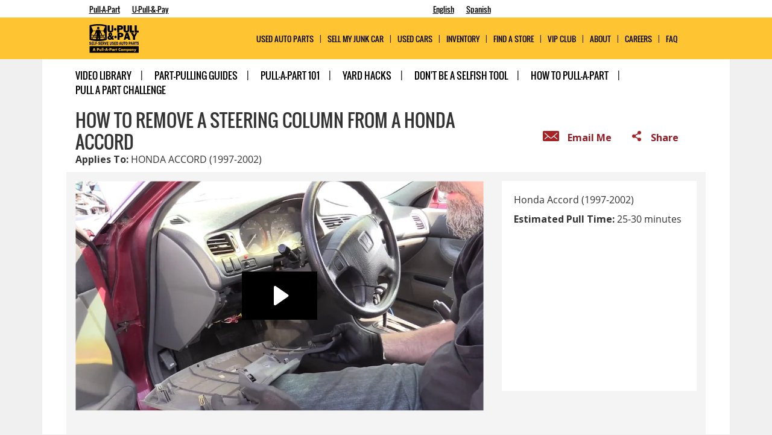

--- FILE ---
content_type: text/html; charset=utf-8
request_url: https://fast.wistia.net/embed/iframe/y2f4wu5iiq?videoFoam=true
body_size: 4577
content:
<!DOCTYPE html>
<html>
<head>
<meta content='width=device-width, user-scalable=no' name='viewport'>
<meta content='noindex' name='robots'>
<meta content='noindex,indexifembedded' name='googlebot'>
<title>How to Remove a Honda Steering Column: Honda Accord 1997-2002</title>
<link rel="alternate" type="application/json+oembed" href="https://fast.wistia.com/oembed.json?url=https%3A%2F%2Ffast.wistia.com%2Fembed%2Fiframe%2Fy2f4wu5iiq" title="How to Remove a Honda Steering Column: Honda Accord 1997-2002" />
<meta name="twitter:card" content="player" />
<meta name="twitter:site" content="@pullapartauto" />
<meta name="twitter:title" content="How to Remove a Honda Steering Column: Honda Accord 1997-2002" />
<meta name="twitter:url" content="https://fast.wistia.net/embed/iframe/y2f4wu5iiq?twitter=true" />
<meta name="twitter:description" content="Learn how to pull a Honda steering column from EricTheCarGuy and Pull-A-Part. Watch the step by step process and access more part pulling videos! " />
<meta name="twitter:image" content="https://embed-ssl.wistia.com/deliveries/ad9bb81a8dd6cda9323d558efa5c1aaf8de4e4b7/file.jpg" />
<meta name="twitter:player" content="https://fast.wistia.net/embed/iframe/y2f4wu5iiq?twitter=true" />
<meta name="twitter:player:width" content="435" />
<meta name="twitter:player:height" content="245" />

<script>
  window._inWistiaIframe = true;
</script>
<style>
  html, body {margin:0;padding:0;overflow:hidden;height:100%;}
  object {border:0;}
  #wistia_video,.wistia_embed {height:100%;width:100%;}
</style>
</head>
<body>
<script>
  function addWindowListener (type, callback) {
    if (window.addEventListener) {
      window.addEventListener(type, callback, false);
    } else if (window.attachEvent) {
      window.attachEvent('on' + type, callback);
    }
  }
  
  window.wistiaPostMessageQueue = [];
  addWindowListener('message', function (event) {
    if (!window._wistiaHasInitialized) {
      wistiaPostMessageQueue.push(event);
    }
  });
</script>
<link as='script' crossorigin='anonymous' href='//fast.wistia.net/assets/external/insideIframe.js' rel='modulepreload'>
<script async src='//fast.wistia.net/assets/external/E-v1.js'></script>
<div class='wistia_embed' id='wistia_video'></div>
<script>
  const swatchPreference =  true;
  if (swatchPreference) {
    document.getElementById('wistia_video').innerHTML = '<div class="wistia_swatch" style="height:100%;left:0;opacity:0;overflow:hidden;position:absolute;top:0;transition:opacity 200ms;width:100%;"><img src="https://fast.wistia.net/embed/medias/y2f4wu5iiq/swatch" style="filter:blur(5px);height:100%;object-fit:contain;width:100%;" alt="" aria-hidden="true" onload="this.parentNode.style.opacity=1;" /></div>';
  }
</script>
<script>
  window.transcriptText = "Greetings, viewers. Eric the car guy. Today we\&#39;re going to remove a steering column on a Honda Accord. In order to remove the steering column, we\&#39;re going to have to get a few things out of our way, starting with this steering cover and also this lower dash cover here. Once we have those things out of the way, we are going to have to remove this cover underneath to access its connection to the power steering rack. Once we\&#39;ve done all that and disconnected a few electrical things, we should have this out of here. \n\nI\&#39;m going to start by removing these three screws on the steering column cover. Pull the steering column adjuster lever down to access this screw. There\&#39;s another screw over on this side. With the screws removed, if you just push in these areas here, the top cover should pop up. To get the lower cover out, there\&#39;s going to be one screw right up behind this change assembly, right up in here. So now with the screw removed, you can remove the lower cover. Now there\&#39;s a metal shield exposed, with four 10 millimeter fasteners, two on each side. Remove those. \n\nNow remove these two Phillips head screws from the center console. With those screws removed, it should make removing the bracket easier. Just lift up, and away you go. Now it should be a lot easier to remove the lower cover. \n\nNow we need to remove the lower part of the steering cover. There are three plastic screws that you can most likely undo by hand that you need to remove, \n\nWith those plastic retainers removed, you can now come up and get the metal retainer off the outer cover by pushing down on it. It\&#39;s just a metal clip. With the clip removed, you should be able to remove the plastic cover. Sort of peel it off like an orange. \n\nI\&#39;m running into a problem now. The steering wheel doesn\&#39;t move, and I need to move it in order to gain access to the fasteners that connect to the power steering rack. In order to make it so the steering wheel moves, I can either insert the key, which I do not have, or I can remove the ignition switch from the steering column so that the steering column moves freely. That\&#39;s what I\&#39;m going to do now. \n\nNormally you don\&#39;t see this. This is the 2-millimeter head on the breakaway bolt that holds the ignition switch in place. Normally this is broken off like it is on the other side here. But since it\&#39;s here, I\&#39;m just going to ignore it and just knock them out just like I normally do, which is I take a hammer and a punch, and knock them out in a counter-clockwise direction. Just dig in a little bit and then start spinning them counter-clockwise. \n\nOnce they move and they\&#39;re loose, they usually work pretty good. You normally get them out by hand. Just push up on the ignition switch. You might have to wiggle it around a little bit. \n\nThat\&#39;s actually enough to make it so it\&#39;s loose enough to move the steering wheel. Now that things are loose, and I can move the steering wheel, I can put the fasteners in position so I can remove them. They\&#39;re 10 millimeter fasteners. \n\nBefore we drop the steering column down for good, I want to disconnect a few electrical connections first, starting with this SRS connector here. This vehicle had a security system on it that I\&#39;ve removed to give you an idea of what you\&#39;d see more typically in this situation. We also need to disconnect these. \n\nOne glass connector here in the top of the fuse box. There are four remaining fasteners that are holding the column in. 14 millimeter nuts here, here, here, and here. I want to start with these up here. \n\nAfter removing the final two, the column is going to drop down. It\&#39;ll just slide off of the joint connecting to the power steering rack. And we can just remove it the rest of the way once we remove these two fasteners. And now for the last fastener, you might want to have a friend hold up the steering column when you do this. \n\nNow the column is free from its mount. You should be able to pull it right out. Steering column. Well, there you have it, steering column removal on a Honda Accord. I\&#39;m Eric the car guy, thank you so much for watching. Be safe, have fun, stay dirty. "
</script>
<script>
  window._wq = window._wq || [];
  window._wq.push(function (W) {
    W.iframeInit({"accountId":301721,"accountKey":"wistia-production_301721","analyticsHost":"https://distillery.wistia.net","formsHost":"https://app.wistia.com","formEventsApi":"/form-stream/1.0.0","aspectRatio":1.7777777777777777,"assets":[{"is_enhanced":false,"type":"original","slug":"original","display_name":"Original File","details":{},"width":1920,"height":1080,"ext":"mp4","size":625899608,"bitrate":15886,"public":true,"status":2,"progress":1.0,"url":"https://embed-ssl.wistia.com/deliveries/0040d8d2ab68c22bab7d10098b6fa3804188b78a.bin","created_at":1464964847},{"is_enhanced":false,"type":"iphone_video","slug":"mp4_h264_925k","display_name":"360p","details":{},"container":"mp4","codec":"h264","width":640,"height":360,"ext":"mp4","size":36482059,"bitrate":925,"public":true,"status":2,"progress":1.0,"metadata":{},"url":"https://embed-ssl.wistia.com/deliveries/4fdeb3425244891951bc2fa8758233040f7d1dfd.bin","created_at":1464964847,"opt_vbitrate":800},{"is_enhanced":false,"type":"mp4_video","slug":"mp4_h264_333k","display_name":"224p","details":{},"container":"mp4","codec":"h264","width":400,"height":224,"ext":"mp4","size":13144527,"bitrate":333,"public":true,"status":2,"progress":1.0,"metadata":{},"url":"https://embed-ssl.wistia.com/deliveries/5714dbc4d6aa0ea2421630e9ee022e472a8ab216.bin","created_at":1464964847,"opt_vbitrate":200},{"is_enhanced":false,"type":"md_mp4_video","slug":"mp4_h264_1312k","display_name":"540p","details":{},"container":"mp4","codec":"h264","width":960,"height":540,"ext":"mp4","size":51735003,"bitrate":1312,"public":true,"status":2,"progress":1.0,"metadata":{},"url":"https://embed-ssl.wistia.com/deliveries/6cb09fa77143fe328465e121682977ccaa09fc5d.bin","created_at":1464964847,"opt_vbitrate":1200},{"is_enhanced":false,"type":"hd_mp4_video","slug":"mp4_h264_2584k","display_name":"720p","details":{},"container":"mp4","codec":"h264","width":1280,"height":720,"ext":"mp4","size":101848663,"bitrate":2584,"public":true,"status":2,"progress":1.0,"metadata":{},"url":"https://embed-ssl.wistia.com/deliveries/ed87e88379d544b78cab3a48c43c40e493755ad2.bin","created_at":1464964847,"opt_vbitrate":2500},{"is_enhanced":false,"type":"hd_mp4_video","slug":"mp4_h264_3814k","display_name":"1080p","details":{},"container":"mp4","codec":"h264","width":1920,"height":1080,"ext":"mp4","size":150337047,"bitrate":3814,"public":true,"status":2,"progress":1.0,"metadata":{},"url":"https://embed-ssl.wistia.com/deliveries/c8f09517486ab22ce6bc3a6c5566174df7630ddb.bin","created_at":1464964847,"opt_vbitrate":3750},{"is_enhanced":false,"type":"storyboard","slug":"storyboard_2000x2352","display_name":"Storyboard","details":{},"width":2000,"height":2352,"ext":"jpg","size":1591095,"bitrate":0,"public":true,"status":2,"progress":1.0,"metadata":{"aspect_ratio":1.778,"frame_count":200,"frame_height":112,"frame_width":200},"url":"https://embed-ssl.wistia.com/deliveries/1d894474385f7ea599354ea9583e667953b33bf2.bin","created_at":1464964847},{"is_enhanced":false,"type":"still_image","slug":"still_image_1920x1080","display_name":"Thumbnail Image","details":{},"width":1920,"height":1080,"ext":"jpg","size":355173,"bitrate":0,"public":true,"status":2,"progress":1.0,"url":"https://embed-ssl.wistia.com/deliveries/ad9bb81a8dd6cda9323d558efa5c1aaf8de4e4b7.bin","created_at":1502132941}],"branding":false,"createdAt":1464964847,"distilleryUrl":"https://distillery.wistia.com/x","duration":307.908,"enableCustomerLogo":true,"firstEmbedForAccount":false,"firstShareForAccount":false,"availableTranscripts":[{"bcp47LanguageTag":"en","familyName":"English","familyNativeName":"English","hasCaptions":true,"hasVideoStream":false,"name":"English","nativeName":"English","wistiaLanguageCode":"eng","language":"eng","ietf_language_tag":"eng","alpha3_terminologic":"eng","alpha3_bibliographic":"eng","iso639_2_language_code":"en","english_name":"English","native_name":"English","right_to_left":false,"alpha3Bibliographic":"eng","alpha3Terminologic":"eng","ietfLanguageTag":"eng","iso6392LanguageCode":"en","genericName":"English","genericNativeName":"English"}],"hashedId":"y2f4wu5iiq","mediaId":20617995,"mediaKey":"wistia-production_20617995","mediaType":"Video","name":"How to Remove a Honda Steering Column: Honda Accord 1997-2002","preloadPreference":null,"progress":1.0,"protected":false,"projectId":2376777,"seoDescription":"Learn how to pull a Honda steering column from EricTheCarGuy and Pull-A-Part. Watch the step by step process and access more part pulling videos!","showAbout":true,"status":2,"type":"Video","playableWithoutInstantHls":true,"stats":{"loadCount":17309,"playCount":10235,"uniqueLoadCount":14346,"uniquePlayCount":9388,"averageEngagement":0.352045},"trackingTransmitInterval":20,"liveStreamEventDetails":null,"integrations":{"google_analytics":true},"captions":[{"language":"eng","text":"Greetings, viewers. Eric the car guy. Today we're going to remove a steering column on a Honda Accord. In order to remove the steering column, we're going to have to get a few things out of our way, starting with this steering cover and also this lower dash cover here. Once we have those things out of the way, we are going to have to remove this cover underneath to access its connection to the power steering rack. Once we've done all that and disconnected a few electrical things, we should have this out of here.\n\nI'm going to start by removing these three screws on the steering column cover.\n\nPull the steering column adjuster lever down to access this screw.\n\nThere's another screw over on this side. With the screws removed, if you just push in these areas here, the top cover should pop up.\n\nTo get the lower cover out, there's going to be one screw right up behind this change assembly, right up in here.\n\nSo now with the screw removed, you can remove the lower cover.\n\nNow there's a metal shield exposed, with four 10 millimeter fasteners, two on each side. Remove those.\n\nNow remove these two Phillips head screws from the center console.\n\nWith those screws removed, it should make removing the bracket easier.\n\nJust lift up, and away you go. Now it should be a lot easier to remove the lower cover.\n\nNow we need to remove the lower part of the steering cover. There are three plastic screws that you can most likely undo by hand that you need to remove,\n\nWith those plastic retainers removed, you can now come up and get the metal retainer off the outer cover by pushing down on it.\n\nIt's just a metal clip.\n\nWith the clip removed, you should be able to remove the plastic cover. Sort of peel it off like an orange.\n\nI'm running into a problem now.\n\nThe steering wheel doesn't move, and I need to move it in order to gain access to the fasteners that connect to the power steering rack. In order to make it so the steering wheel moves, I can either insert the key, which I do not have, or I can remove the ignition switch from the steering column so that the steering column moves freely. That's what I'm going to do now.\n\nNormally you don't see this. This is the 2-millimeter head on the breakaway bolt that holds the ignition switch in place. Normally this is broken off like it is on the other side here. But since it's here, I'm just going to ignore it and just knock them out just like I normally do, which is I take a hammer and a punch, and knock them out in a counter-clockwise direction. Just dig in a little bit and then start spinning them counter-clockwise.\n\nOnce they move and they're loose, they usually work pretty good.\n\nYou normally get them out by hand. Just push up on the ignition switch. You might have to wiggle it around a little bit.\n\nThat's actually enough to make it so it's loose enough to move the steering wheel. Now that things are loose, and I can move the steering wheel, I can put the fasteners in position so I can remove them. They're 10 millimeter fasteners.\n\nBefore we drop the steering column down for good, I want to disconnect a few electrical connections first, starting with this SRS connector here. This vehicle had a security system on it that I've removed to give you an idea of what you'd see more typically in this situation. We also need to disconnect these.\n\nOne glass connector here in the top of the fuse box.\n\nThere are four remaining fasteners that are holding the column in.\n\n14 millimeter nuts here, here, here, and here. I want to start with these up here.\n\nAfter removing the final two, the column is going to drop down. It'll just slide off of the joint connecting to the power steering rack. And we can just remove it the rest of the way once we remove these two fasteners. And now for the last fastener, you might want to have a friend hold up the steering column when you do this.\n\nNow the column is free from its mount. You should be able to pull it right out.\n\nSteering column.\n\nWell, there you have it, steering column removal on a Honda Accord. I'm Eric the car guy, thank you so much for watching. Be safe, have fun, stay dirty."}],"hls_enabled":false,"embed_options":{"opaqueControls":false,"playerColor":"000000","playerColorGradient":{"on":false,"colors":[["#54bbff",0],["#baffff",1]]},"plugin":{"midrollLink-v1":{"links":[{"time":"11.329441509433963","duration":"3.9999999999999987","text":"Click here for Bumper Cover Removal Video!","url":"https://wistia.com","conversionOpportunityKey":"wistia-production_7569291"}]},"postRoll-v1":{"rewatch":"true","autoSize":"true","style":{"backgroundColor":"#303030"},"time":"end","raw":"\u003cdiv style=\"text-align: center;\"\u003e\n\u003ca href=\"mailto:customerservice@pullapart.com?subject=Part%20Pull%20Video\" style=\"color: #ffffff; text-decoration: none;\"\u003eComments, questions or feedback? Send us an email!\u003c/a\u003e\n\u003c/div\u003e"},"captions-v1":{"onByDefault":"false"}},"volumeControl":"true","fullscreenButton":"true","controlsVisibleOnLoad":"false","bpbTime":"false","vulcan":true,"branding":"false","showCustomerLogo":"true","autoPlay":"false","endVideoBehavior":"default","playbar":"true","playButton":"true","settingsControl":"true","qualityControl":"true","playbackRateControl":"true","smallPlayButton":"true","spherical":"false","newRoundedIcons":true,"shouldShowCaptionsSettings":true},"embedOptions":{"opaqueControls":false,"playerColor":"000000","playerColorGradient":{"on":false,"colors":[["#54bbff",0],["#baffff",1]]},"plugin":{"midrollLink-v1":{"links":[{"time":"11.329441509433963","duration":"3.9999999999999987","text":"Click here for Bumper Cover Removal Video!","url":"https://wistia.com","conversionOpportunityKey":"wistia-production_7569291"}]},"postRoll-v1":{"rewatch":"true","autoSize":"true","style":{"backgroundColor":"#303030"},"time":"end","raw":"\u003cdiv style=\"text-align: center;\"\u003e\n\u003ca href=\"mailto:customerservice@pullapart.com?subject=Part%20Pull%20Video\" style=\"color: #ffffff; text-decoration: none;\"\u003eComments, questions or feedback? Send us an email!\u003c/a\u003e\n\u003c/div\u003e"},"captions-v1":{"onByDefault":"false"}},"volumeControl":"true","fullscreenButton":"true","controlsVisibleOnLoad":"false","bpbTime":"false","vulcan":true,"branding":"false","showCustomerLogo":"true","autoPlay":"false","endVideoBehavior":"default","playbar":"true","playButton":"true","settingsControl":"true","qualityControl":"true","playbackRateControl":"true","smallPlayButton":"true","spherical":"false","newRoundedIcons":true,"shouldShowCaptionsSettings":true}}, {});
    window._wistiaHasInitialized = true;
  });
</script>
</body>
</html>


--- FILE ---
content_type: text/css
request_url: https://www.upullandpay.com/assets/css/app-upap.css?v=S7rxnx9EUBzBiIce_uxAm3vpz9WjPbyaiUNlHfZv_aY
body_size: 97252
content:
@import url(https://fonts.googleapis.com/css2?family=Open+Sans:wght@400;700;800&family=Oswald:wght@300;400;800&display=swap);
:root {
    --red: #951D26;
    --red-light: #BF2431;
    --yellow: #FFC431;
    --yellow-light: #FFD45E;
    --light: #f1f0f0;
    --dark: #242424;
    --gray: #605e5e;
    --careers: #525252;
	--font-primary: "Open Sans", sans-serif;
	--font-secondary: "Oswald", sans-serif;
}

.featured-video__content {
    background-color: #fff;
    margin-bottom: 10px;
    padding: 30px 20px;
}

.featured-video__tag {
  color: var(--red);
  font-size: 16px;
  font-weight: 700;
  text-transform: uppercase;
}

.featured-video__title {
  color: #303030;
  font-size: 30px;
  line-height: 34px;
  margin: 5px 0;
  text-transform: uppercase;
}

.featured-video__duration {
    font-family: var(--font-primary);
    margin-top: 10px;
}
.featured-video__duration .clock-icon {
  margin-right: 7px;
}

.clock-icon {
  background-color: #939393;
  border-radius: 50%;
  display: inline-block;
  height: 14px;
  position: relative;
  width: 14px;
}
.clock-icon:before {
  height: 5px;
  width: 2px;
  top: 2px;
  left: 0;
  right: 0;
}
.clock-icon:after {
  height: 2px;
  width: 6px;
  right: 2px;
  top: 0;
  bottom: 0;
}
.clock-icon::before {
  background-color: #e4e4e4;
  content: "";
  display: block;
  position: absolute;
  margin: auto;
  z-index: 5;
}
.clock-icon::after {
  background-color: #e4e4e4;
  content: "";
  display: block;
  position: absolute;
  margin: auto;
  z-index: 5;
}

.video-preview {
  display: block;
  margin-bottom: 40px;
  font-family: var(--font-secondary);
}
.video-preview:hover {
  text-decoration: none;
}
.video-preview:hover .video-preview__thumbnail:before {
  background-color: rgba(20, 20, 20, 0.8);
}

.video-preview__thumbnail {
  background-size: cover;
  height: 0;
  padding-bottom: 55.5555555556%;
  position: relative;
  width: 100%;
}
.video-preview__thumbnail:before {
  background-color: rgba(0, 0, 0, 0.8);
  height: 42px;
  width: 66px;
  content: "";
  display: block;
  position: absolute;
  left: 0;
  right: 0;
  top: 0;
  bottom: 0;
  margin: auto;
  z-index: 5;
}
.video-preview__thumbnail:after {
  content: "";
  display: block;
  position: absolute;
  left: 0;
  right: 0;
  top: 0;
  bottom: 0;
  margin: auto;
  z-index: 5;
  width: 0;
  height: 0;
  border-style: solid;
  border-width: 10px 0 10px 13px;
  border-color: transparent transparent transparent #fff;
}

.video-preview__title {
  color: #303030;
  font-size: 18px;
  margin: 20px 0 5px;
  text-transform: uppercase;
}

.video-preview__description {
  color: #303030;
  height: 70px;
}

.state-block {
  width: 24%;
  margin-left: 1%;
  padding-left: 0;
  float: left;
  font-size: 16px;
  line-height: 1;
  list-style: none;
  font-family: Oswald, Arial;
}
.state-block a {
  color: #000;
  text-decoration: none;
}

.bottom-links ul {
  list-style: none;
}
.bottom-links ul li {
  float: left;
  display: inline-block;
}
.bottom-links ul a {
  text-decoration: none;
  color: #000;
}

.state-name {
  font-size: 18px;
  display: block;
  text-transform: uppercase;
  margin-top: 20px;
  margin-bottom: 3px;
}

.city-name {
  margin: 3px auto;
}

main {
  /*> .container {
        > .row {
            .row {
                margin: 20px 0;
            }
        }
    }
  */
}
main a {
  color: var(--red);
  text-decoration: none;
}
main a:hover {
  color: var(--red);
  text-decoration: underline;
}

.text-primary {
  color: var(--red) !important;
}

.text-secondary {
  color: var(--yellow) !important;
}

.careers {
  color: var(--careers);
}
.careers h3 {
  color: var(--careers) !important;
  font-family: var(--font-primary);
  font-weight: 800;
  font-size: 1.5rem;
}
.careers h1 {
  margin-top: 40px;
  text-shadow: 2px 2px 0px white;
  text-transform: uppercase;
  font-weight: 800;
  color: #525252;
  font-size: 50px;
  line-height: 1.8;
}
.careers h2 {
  font-family: var(--font-primary);
  color: #ef4136;
  font-size: 30px;
  line-height: 1.2;
  font-weight: 600;
}
.careers h4 {
  font-family: var(--font-primary);
  font-size: 26px;
  line-height: 1.6;
  color: #ef4136;
}
.careers h5 {
  font-family: var(--font-primary);
  font-size: 18px;
  line-height: 2;
  color: #7d7d7d;
}
.careers h2.oswald {
  font-family: Oswald, Arial;
}
.careers h3.oswald {
  font-family: Oswald, Arial;
}
.careers h4.oswald {
  font-family: Oswald, Arial;
}
.careers .subhead {
  margin-top: 10px;
  font-style: italic;
  font-weight: 600;
  color: #7d7d7d;
}
.careers main a:hover {
  color: #ef4136;
}
.careers .faq-img img {
  width: 16.66666667%;
}
.careers .faq-img a {
  display: flex;
  border-bottom: 1px solid #ef4136;
  padding-bottom: 10px;
  padding-top: 10px;
}
.careers .container-md {
  padding-right: 0;
  padding-left: 0;
}
.careers footer {
  font-family: var(--font-primary);
  border-top: 0;
}
.careers .navbar {
  padding: 0;
}
.careers .navbar-collapse {
  flex-grow: initial;
}
.careers .title {
  font-size: 30px;
  color: #fee45c;
  font-family: var(--font-primary);
  font-weight: 900;
  text-transform: uppercase;
  padding-left: 16px;
}
.careers header {
  font-family: var(--font-primary);
  font-weight: normal;
}

.dropdown-toggle::after {
  display: none;
}

.menu-new {
  font-family: Arial;
  display: inline-block;
  font-weight: 800;
  color: var(--red);
  margin-left: 3px;
  cursor: default;
  border-radius: 3px;
  vertical-align: middle;
  line-height: 16.5px;
  position: relative;
  top: -1.5px;
  padding-top: 1px;
}

.strapline {
  font-size: 18px;
  font-weight: 400;
  font-family: "Oswald", Arial;
  margin-bottom: 0px;
}

.oswald {
  font-family: Oswald, Arial;
}

.dot {
  position: relative;
}
.dot::before {
  content: "";
  background-color: #ef4136;
  width: 20px;
  height: 20px;
  display: block;
  border-radius: 50%;
  position: absolute;
  top: -12.5px;
  left: 0;
  border: 2px solid #fee45c;
}

.success-map {
  background-image: url("https://papcdn.azureedge.net/assets/Areas/Careers/Images/TeamPages/map_your_success/Road_full-size.png");
  background-size: cover;
}
.success-map .map-background {
  background: url("https://papcdn.azureedge.net/assets/Areas/Careers/Images/TeamPages/map_your_success/Red_arch_10col.png"), rgba(255, 255, 255, 0.7);
  background-size: contain;
  background-repeat: no-repeat;
}

.customer-service {
  background-color: #fee45c;
}

.popover {
  background-color: #fff;
  color: #000;
  border: 2px solid var(--red);
  -webkit-border-radius: 5px;
  -moz-border-radius: 5px;
  border-radius: 5px;
  padding: 10px;
  position: absolute;
  left: 0;
  top: 0;
  z-index: 100000;
  box-shadow: 0 0 5px black;
  max-width: 400px;
  font-family: Oswald, Arial;
}

.popover-body {
  padding: 0;
}

.search-widget {
  font-family: var(--font-secondary);
  font-weight: 400;
}
.search-widget .list-inline-item:not(:last-child) {
  margin-right: 0.125rem;
}
.search-widget .btn {
  color: black;
  background-color: var(--yellow);
  border-color: var(--yellow);
}
.search-widget .search-title-row .search-title {
  text-shadow: 4px 2px 6px rgba(0, 0, 0, 0.3);
}
.search-widget .nav-tabs .nav-item.show .nav-link {
  background-color: var(--red-light);
  isolation: isolate;
}
.search-widget .nav-tabs .nav-link {
  margin: 0 0.5rem 0.5rem 0;
  padding: 0.5rem;
  border-color: white;
  border-radius: 0.25rem;
  cursor: pointer;
}
.search-widget .card {
  background-color: var(--red-light);
}
.search-widget .card-header {
  padding: 0.5rem 1rem 0.5rem 0.5rem;
  background-color: var(--red);
}
.search-widget .card-body {
  border-radius: 0.25rem;
}
.search-widget .wizard-arrow::before {
  content: "";
  position: absolute;
  top: 50%;
  transform: translatey(-50%);
  left: -10px;
  width: 0;
  height: 0;
  border-top: 10px solid transparent;
  border-bottom: 10px solid transparent;
  border-left: 10px solid var(--yellow);
}

.label {
  margin-top: 20px;
  font-size: 14px;
  color: black;
}

.name {
  font-size: 30px;
  font-weight: 800;
  font-family: Oswald, Arial;
  text-transform: uppercase;
  line-height: 1;
}

.label-data {
  font-size: 30px;
  font-weight: 400;
  font-family: Oswald, Arial;
  line-height: 1;
}

.list {
  font-size: 18px;
  font-weight: 600;
}

.bg-primary {
  background-color: var(--red) !important;
}
.bg-primary .btn {
  color: black;
  background-color: var(--yellow);
  border-color: var(--yellow);
}
.bg-primary .btn:hover {
  background-color: var(--yellow-light);
  border-color: var(--yellow-light);
}

.bg-secondary {
  background-color: var(--yellow) !important;
}

.bg-light {
  background-color: var(--light) !important;
}

.bg-dark {
  background-color: var(--dark) !important;
}

.article-contact {
  font-family: var(--font-secondary);
  font-weight: 400;
  font-size: 0.875rem;
}

.article-buttons {
  font-family: var(--font-secondary);
  font-weight: 400;
  font-size: 0.875rem;
  color: #333;
  border-top-color: black !important;
}
.article-buttons a {
  color: inherit;
  text-decoration: none;
}
.article-buttons a:hover {
  color: inherit;
  text-decoration: none;
}

.article-back {
  cursor: pointer;
}

body {
  font-family: var(--font-primary);
  color: #333;
}

blockquote h3 a {
  color: inherit;
}
blockquote h3 a:hover::before {
  color: #333;
}
blockquote h3 a::before {
  content: "\f0da";
  display: inline-block;
  font: 0.875rem "FontAwesome";
  vertical-align: middle;
}
blockquote h3.active a::before {
  transform: rotate(90deg);
}

.btn {
  color: #f1f0f0;
  background-color: #525252;
  border-color: #525252;
  font-size: 18px;
}
.btn:hover {
  color: white;
  background-color: #797979;
  border-color: #797979;
}

.btn.yellow {
  background-color: var(--yellow);
  border-color: var(--yellow);
  color: black;
  display: block;
  font-family: "Oswald", Arial;
  text-transform: uppercase;
}
.btn.yellow:hover {
  background-color: var(--yellow-light);
  background-color: var(--yellow-light);
  color: var(--dark);
}

a.btn.yellow:hover {
  text-decoration: none;
}

.btn.btn-light {
  color: var(--red);
  background-color: #efefef;
  border-color: #efefef;
}

.banner .text {
  color: white;
  font-weight: 800;
  text-transform: uppercase;
  text-align: center;
  line-height: 12vw;
  text-shadow: 2px 2px 0px #605e5e;
}

.BlogTitleLink {
  font-size: 24px !important;
  text-align: left;
  font-family: "Oswald", Arial;
}

.button[disabled] {
  opacity: 0.4;
}

.faq-img a .fa {
  color: #ef4136;
  width: 8.33333333%;
}
.faq-img a p {
  font-weight: 800;
  font-size: 14px;
  color: #ef4136;
  line-height: 2;
}
.faq-img a p:nth-child(4) {
  font-family: var(--font-secondary);
  font-weight: 800;
  font-size: 26px;
  color: #525252;
  line-height: 1.6;
}
.faq-img a:hover {
  text-decoration: none;
}
.faq-img a:hover p {
  color: #ef4136;
}
.faq-img a:hover img:nth-child(2) {
  display: inline-block;
}
.faq-img a:hover img:first-child {
  display: none;
}
.faq-img img:nth-child(2) {
  display: none;
}

footer {
  font-family: var(--font-secondary);
  font-weight: 400;
  border-top: 5px solid var(--yellow);
}
footer .search-button {
  background-color: #ef4136;
  display: inline-block;
  color: white;
  padding: 5px 40px;
  position: relative;
  margin-bottom: 40px;
  text-decoration: none;
}

.drop-button {
  background-color: #7d7d7d;
  position: relative;
  padding-left: 10px;
  padding-right: 80px;
  padding-top: 7px;
  padding-bottom: 7px;
  font-size: 18px;
  text-align: left;
  transition: all 0.5s ease;
  cursor: pointer;
  margin-right: 5px;
  color: white;
}
.drop-button > span {
  position: absolute;
  right: 10px;
  top: 0.5vw;
}
.drop-button:hover {
  background-color: #000000;
  color: #b7b7b7;
}

.pap-logo {
  padding: 10px;
  background-color: #fee45c;
  text-align: center;
  display: block;
}

/*
.dropdown {
	position: relative;
	display: inline-block;

	&:hover {
		> .dropdown-content {
			display: block;
		}
	}
}
*/
.dropdown-content {
  display: none;
  position: absolute;
  top: 100%;
  background-color: #000000;
  width: 100%;
  font-size: 18px;
  color: #b7b7b7;
  z-index: 1;
}
.dropdown-content a {
  text-decoration: none;
  display: block;
  padding: 7px;
  padding-left: 10px;
  cursor: pointer;
  transition: all 0.5s ease;
  color: #b7b7b7;
}
.dropdown-content a:hover {
  color: #fee45c;
  background-color: #222121;
}

.drop-button.red {
  background-color: #ef4136;
}

form {
  font-family: var(--font-secondary);
  font-weight: 400;
}

h1 {
  font-family: var(--font-secondary);
  font-weight: 400;
}

h2 {
  font-family: var(--font-secondary);
  font-weight: 400;
}

h3 {
  font-family: var(--font-secondary);
  font-weight: 400;
}

h4 {
  font-family: var(--font-secondary);
  font-weight: 400;
}

h5 {
  font-family: var(--font-secondary);
  font-weight: 400;
}

h6 {
  font-family: var(--font-secondary);
  font-weight: 400;
}

header {
  font-family: var(--font-secondary);
  font-weight: 400;
}

input[type=text] {
  box-shadow: inset 0 1px 5px 0 rgba(0, 0, 0, 0.5);
}

.navbar-brand img {
  width: 150px;
}

.navbar-light .navbar-nav .nav-link {
  color: black;
}
.navbar-light .navbar-nav .nav-link:focus {
  color: black;
}
.navbar-light .navbar-nav .nav-link:hover {
  color: black;
}

.sub-nav {
  font-family: var(--font-secondary);
  font-weight: 400;
}
.sub-nav a {
  color: black;
}
.sub-nav a:hover {
  color: var(--red);
  text-decoration: none;
}
.sub-nav a.active {
  color: var(--red);
}
.sub-nav li:not(:last-child):after {
  content: "|";
  margin-left: 0.5rem;
}

.call-to-action {
  font-family: var(--font-secondary);
  font-weight: 400;
  display: flex;
  flex-direction: column;
  align-items: center;
  margin: 10px;
}
.call-to-action a {
  width: 100%;
}
.call-to-action .btn {
  margin-top: auto;
}
.call-to-action img {
  width: 110px;
}

.callout img {
  width: 100%;
}
.callout div {
  font-family: var(--font-secondary);
  background-color: rgba(0, 0, 0, 0.7);
  transition: background-color 0.5s ease;
}
.callout div:hover {
  background-color: rgba(166, 34, 36, 0.7);
}

.carousel .slick-next:before {
  color: black;
}
.carousel .slick-prev:before {
  color: black;
}

hr.dotted {
  background-color: inherit;
  border-top: 2px dotted black;
  opacity: 1;
  margin: 20px 0 40px;
}

.faq h3 {
  font-size: 1.125rem;
}

.locations {
  font-family: var(--font-secondary);
  font-weight: 400;
}
.locations a {
  color: black;
  text-decoration: none;
  font-size: 0.875rem;
}
.locations a:hover {
  color: black;
  text-decoration: none;
  font-size: 0.875rem;
}

.popular {
  font-family: var(--font-secondary);
  font-weight: 400;
}
.popular a {
  color: black;
  text-decoration: none;
  font-size: 0.875rem;
}
.popular a:hover {
  color: black;
  text-decoration: none;
  font-size: 0.875rem;
}

ul.locations {
  padding-left: 40px;
}

ul.popular {
  padding-left: 40px;
}

.form-select {
  background-image: url("data:image/svg+xml,%3Csvg xmlns='http://www.w3.org/2000/svg' viewBox='0 0 320 512'%3E%3C!--! Font Awesome Pro 6.1.1 by @fontawesome - https://fontawesome.com License - https://fontawesome.com/license (Commercial License) Copyright 2022 Fonticons, Inc. --%3E%3Cpath d='M310.6 246.6l-127.1 128C176.4 380.9 168.2 384 160 384s-16.38-3.125-22.63-9.375l-127.1-128C.2244 237.5-2.516 223.7 2.438 211.8S19.07 192 32 192h255.1c12.94 0 24.62 7.781 29.58 19.75S319.8 237.5 310.6 246.6z'/%3E%3C/svg%3E");
}

.nav-tabs .nav-link.active {
  background-color: var(--red-light);
  isolation: isolate;
}

.search-widget.bg-light .card {
  background-color: var(--red-light);
}
.search-widget.bg-light .card-header {
  padding: 0.5rem 1rem 0.5rem 0.5rem;
  background-color: var(--red);
}

.slideshow.slick-dotted.slick-slider {
  margin-bottom: 0;
}

.slideshow .slick-next {
  width: auto;
  height: auto;
  padding: 5px;
  background-color: rgba(0, 0, 0, 0.5) !important;
  right: 0;
  z-index: 1;
}
.slideshow .slick-next:hover {
  background-color: rgba(0, 0, 0, 0.5);
}
.slideshow .slick-next::before {
  content: "\f0da";
  font-family: "FontAwesome";
}
.slideshow .slick-prev {
  width: auto;
  height: auto;
  padding: 5px;
  background-color: rgba(0, 0, 0, 0.5) !important;
  left: 0;
  z-index: 1;
}
.slideshow .slick-prev:hover {
  background-color: rgba(0, 0, 0, 0.5);
}
.slideshow .slick-prev::before {
  content: "\f0d9";
  font-family: "FontAwesome";
}
.slideshow .slick-dots {
  background-color: rgba(0, 0, 0, 0.5);
  right: 0;
  bottom: 0;
  display: flex;
  width: auto;
  padding: 5px;
}
.slideshow .slick-dots li {
  margin: 0;
}
.slideshow .slick-dots li button:before {
  content: "";
  top: 3px;
  left: 3px;
  width: 14px;
  height: 14px;
  border: 2px solid white;
  border-radius: 50%;
  opacity: 1;
}
.slideshow .slick-dots li.slick-active button:before {
  opacity: 1;
  color: black;
  background-color: white;
}

.slider.slick-dotted.slick-slider {
  margin-bottom: 0;
}

.slider .slick-prev {
  left: 10px;
  z-index: 1;
}
.slider .slick-prev::before {
  content: "\f053";
  font-family: "FontAwesome";
  font-size: 50px;
  opacity: 1;
}
.slider .slick-next {
  right: 22px;
  z-index: 1;
}
.slider .slick-next::before {
  content: "\f054";
  font-family: "FontAwesome";
  font-size: 50px;
  opacity: 1;
}
.slider .slick-dots {
  left: 50%;
  bottom: 0;
  display: flex;
  width: auto;
  padding: 5px;
  transform: translateX(-50%);
}
.slider .slick-dots li {
  margin: 0;
}
.slider .slick-dots li button:before {
  content: "";
  top: 3px;
  left: 3px;
  width: 14px;
  height: 14px;
  border-radius: 50%;
  opacity: 1;
  background-color: #b7b7b7;
  box-shadow: 1px 1px 0 #222121;
}
.slider .slick-dots li.slick-active button:before {
  opacity: 1;
  color: black;
  background-color: #ef4136;
}

.red-box {
  font-family: var(--font-secondary);
  font-weight: 300;
}

.grid {
  display: grid;
  grid-template-columns: auto auto;
  position: relative;
  justify-content: center;
}
.grid > div {
  margin: 5px;
  width: calc(50vw - 10px);
  height: calc(50vw - 10px);
  transition: all 0.5s linear;
}
.grid > div > div {
  position: inherit;
  margin-top: 10%;
  margin-right: 15%;
  margin-left: 15%;
  font-size: 25px;
  opacity: 0;
}
.grid > div::after {
  transition: all 0.5s linear;
  content: "";
  width: 100%;
  height: 100%;
  display: block;
  opacity: 0;
}
.grid > div.grow {
  width: 590px;
  height: 590px;
  visibility: visible;
  z-index: 1;
  box-shadow: 3px 3px 5px #333333;
  border: 1px solid #333333;
}
.grid > div.grow > div {
  opacity: 1;
}
.grid > div.grow::after {
  opacity: 1;
}
.grid > div.red > div p {
  color: white;
}
.grid > div.red::after {
  background: repeating-linear-gradient(135deg, rgba(166, 34, 36, 0.9), rgba(166, 34, 36, 0.9) 40px, rgba(160, 35, 37, 0.9) 40px, rgba(160, 35, 37, 0.9) 80px);
}
.grid > div.yellow > div p {
  color: black;
}
.grid > div.yellow::after {
  background: repeating-linear-gradient(135deg, rgba(250, 196, 49, 0.9), rgba(250, 196, 49, 0.9) 40px, rgba(255, 201, 53, 0.9) 40px, rgba(255, 201, 53, 0.9) 80px);
}
.grid > div.click {
  cursor: pointer;
}
.grid > div.shrink {
  position: absolute;
  visibility: hidden;
  cursor: pointer;
}
.grid > div.grow.rtl {
  transform: translateX(-300px);
}
.grid > div.grow.btt {
  transform: translateY(-300px);
}
.grid > div.grow.rtl.btt {
  transform: translate(-300px, -300px);
}

#top {
  display: none;
  position: fixed;
  bottom: 20px;
  z-index: 99;
  font-size: 18px;
  border: none;
  outline: none;
  background-color: var(--yellow);
  color: black;
  cursor: pointer;
  border-radius: 4px;
  font-family: Oswald, Arial;
  text-transform: uppercase;
  left: 50%;
  transform: translateX(-50%);
}
#top:hover {
  background-color: var(--yellow-light);
}

.content-container {
  background-color: #f1f0f0;
  padding: 10px;
}

.category-container {
  border: 2px solid #333;
  text-align: center;
  position: relative;
  height: 100%;
  padding-bottom: 20px;
}

.category-container .category-text-box {
  background-color: #333;
  color: #fff;
  padding: 5px;
  font-size: 20px;
  text-transform: uppercase;
  font-weight: 400;
  position: absolute;
  bottom: 0;
  width: 100%;
}

blockquote h3 a::before {
  position: relative;
  bottom: 2px;
  margin-right: 10px;
}

@media all and (min-width: 992px) {
  .navbar .nav-item .dropdown-menu {
    display: none;
    margin-top: 0;
  }
  .navbar .nav-item:hover .dropdown-menu {
    display: block;
  }
}
@media (max-width: 767px) {
  .dot::before {
    top: auto;
    bottom: 0;
    left: -12.5px;
  }
  .dropdown-menu.multi-column {
    min-width: 240px !important;
    overflow-x: hidden;
  }
}
@media only screen and (min-width: 1600px) {
  .banner .text {
    font-size: 70px !important;
  }
}
@media (min-width: 992px) {
  .careers .faq-img a {
    display: inline-block;
    border-bottom: 0;
    padding-top: 20px;
  }
  .careers .faq-img img {
    width: 60%;
  }
  .careers ul.list-unstyled.locations {
    column-count: 2;
  }
  .careers .container-md {
    padding-right: var(--bs-gutter-x, 0.75rem);
    padding-left: var(--bs-gutter-x, 0.75rem);
  }
  .faq-img a p:nth-child(4) {
    font-size: 20px;
  }
  .navbar {
    font-size: 0.875rem;
  }
  .dropdown-menu {
    padding: 0;
    font-size: 0.875rem;
    background-color: rgba(58, 58, 58, 0.95);
    min-width: 200px;
  }
  .dropdown-menu li a {
    padding: 5px 15px;
    font-weight: 400;
  }
  .dropdown-item {
    color: white;
  }
  .dropdown-item:focus {
    color: white;
    background-color: var(--red);
  }
  .dropdown-item:hover {
    color: white;
    background-color: var(--red);
  }
  .dropdown-menu.columns-2 {
    min-width: 400px;
  }
  .dropdown-menu.columns-3 {
    min-width: 600px;
  }
  .dropdown-menu.columns-4 {
    min-width: 600px;
  }
  .multi-column-dropdown {
    list-style: none;
    padding: 0px;
  }
  .multi-column-dropdown li span {
    padding: 3px 5px;
    color: var(--yellow);
    margin-top: 10px;
    font-size: 16px;
    display: inline-block;
  }
  .multi-column-dropdown li a {
    color: #fff;
    margin-left: 10px;
    margin-top: 5px;
    font-size: 13px;
    padding: 0 10px;
    display: inline;
  }
  .multi-column-dropdown li a:hover {
    background-color: var(--red);
  }
  .navbar-expand-lg .navbar-nav .dropdown-menu.multi-column {
    transform: translateX(-50%);
  }
  .navbar-expand-lg .navbar-nav .nav-link {
    padding-right: 0;
    padding-left: 0;
  }
  .grid {
    grid-template-columns: auto auto auto auto;
  }
  .grid > div {
    width: calc(25vw - 10px);
    height: calc(25vw - 10px);
  }
  #top {
    position: relative;
    left: auto;
    transform: none;
    background-color: transparent;
    color: var(--red);
  }
  #top:hover {
    background-color: transparent;
  }
  .navbar-light .navbar-nav .nav-item:not(:first-child) .nav-link::before {
    content: "|";
    margin-left: 5px;
    margin-right: 8px;
  }
}
@media (min-width: 1200px) {
  h1 {
    font-size: 1.875rem;
  }
  h3 {
    font-size: 1.125rem;
  }
  .search-widget:not(.search-widget-small) .nav-tabs .nav-link {
    margin: 0 0 -1px 0;
    padding: 0.5rem 1rem;
    border-bottom: 0;
    border-bottom-left-radius: 0;
    border-bottom-right-radius: 0;
  }
  .search-widget:not(.search-widget-small) .card-body {
    border-top-left-radius: 0;
  }
  .grid {
    grid-template-columns: auto auto auto auto;
  }
  .grid > div {
    width: 290px;
    height: 290px;
  }
}
@media (min-width: 576px) {
  .border-sm-se {
    border-left: 1px solid black;
    border-right: 1px solid black;
  }
  .mt-sm-n {
    margin-top: -35px;
  }
}
@media (max-width: 993px) {
  .navbar {
    /*position: absolute;*/
    background-image: linear-gradient(var(--yellow) 71px, rgba(0, 0, 0, 0.9) 71px, rgba(0, 0, 0, 0.9));
    left: 0;
    width: 100%;
  }
  .navbar-brand {
    margin-left: calc(var(--bs-gutter-x) * 0.5);
  }
  .navbar-toggler {
    margin-right: calc(var(--bs-gutter-x) * 0.5);
  }
  .navbar-collapse {
    margin-top: 8px;
  }
  .navbar-light .navbar-nav .nav-link {
    color: white;
    font-size: 24px;
    line-height: 60px;
    border-bottom: 1px solid #fff;
    padding: 0 30px;
  }
  .navbar-light .navbar-nav .nav-link:focus {
    color: white;
  }
  .navbar-light .navbar-nav .nav-link:hover {
    color: white;
  }
  .navbar-light .navbar-nav .nav-link.active {
    color: white;
    font-size: 24px;
    line-height: 60px;
    border-bottom: 1px solid #fff;
    padding: 0 30px;
  }
  .item-block {
    background-image: linear-gradient(#561212, rgba(166, 34, 36, 0.95));
  }
  .dropdown::after {
    content: "\f0da";
    font: 24px "FontAwesome";
    position: absolute;
    right: calc(var(--bs-gutter-x) * 0.5 + 12px);
    color: white;
    top: 18px;
  }
  .dropdown-menu {
    background-color: transparent;
    background-clip: border-box;
    border: 0;
    border-radius: 0;
    border-bottom: 1px solid white;
  }
  .dropdown-menu:not(.multi-column) li a {
    padding: 5px 40px;
    font-weight: 400;
  }
  .dropdown-item {
    color: white;
    font-size: 18px;
  }
  ul.multi-column-dropdown {
    padding-left: 10px;
  }
  .multi-column-dropdown {
    color: var(--yellow);
    list-style-type: none;
    font-size: 18px;
  }
  .multi-column-dropdown li {
    padding: 3px 5px;
  }
  .multi-column-dropdown li span {
    margin-top: 10px;
    display: inline-block;
  }
  .multi-column-dropdown .dropdown-item {
    padding: 3px 5px;
    text-transform: capitalize;
    font-size: 16px;
    line-height: 1;
    margin-top: 0;
  }
}
main ol, main ul {
  font: 16px var(--font-primary);
}

.locations a, .popular a {
  font-size: 14px;
  text-transform: capitalize;
}

a.dropdown-item:visited {
  color: white;
}

a.btn:visited {
  color: #f1f0f0;
}

.location-directions h2 {
  display: inline-block;
  margin: 5px;
}

.location-directions .button {
  display: inline-block;
  width: fit-content !important;
  margin: 5px;
}

.contact-widget.call-to-action {
  padding: 10px;
  min-height: 170px;
  text-align: right;
}

.contact-widget.call-to-action > div {
  width: 100%;
}

.contact-widget.call-to-action img {
  float: left;
}

.contact-widget.call-to-action h4 {
  margin-bottom: 10px;
  font-size: 22px;
  line-height: 1.42857143;
  color: var(--red);
}

.contact-widget.call-to-action a.phone {
  font-size: 22px;
  color: black;
}

.contact-widget.call-to-action .button {
  margin-top: auto;
}

.search-widget .search-title-row .search-subtitle {
  margin-left: 0 !important;
  font-size: 15px !important;
}

.search-widget {
  min-height: 0 !important;
}

.dropdown-location .select2-container .select2-selection--single {
  height: auto !important;
  min-height: 40px;
}

.select2-container .select2-selection--single .select2-selection__rendered {
  overflow: auto;
  white-space: normal;
}

.dropdown-location .select2-container--default .select2-selection--single .select2-selection__rendered {
  line-height: 1.42857143 !important;
  margin: 9px 0;
}

.search-widget .selection {
  text-align: left;
}

.usedLoadMore {
  display: none !important;
}

.vip.landing .vipDigitalBtn {
  width: 100%;
  display: block;
  text-align: center;
}

main > .container > .row > .bg-white {
  padding-bottom: 40px;
  padding-left: 70px;
  padding-right: 70px;
}

.reset-password.red-box {
  height: auto;
}

.vip.landing .login-overlay .modal {
  display: block;
  height: auto;
}

.gray-box{background-color:#f1f0f0;}.faq-menu{padding:20px;position:relative;}.faq-menu .faq-button-wrapper{padding:20px;position:relative;}.resource-section .xs-button{background-color:#333;color:#fff;box-shadow:1px 1px 3px #333;font-size:30px;display:block;margin-top:5px;margin-bottom:5px;padding:5px 10px 5px 10px;text-align:center;text-transform:uppercase;}.resource-section .content-container{background-color:#f1f0f0;padding:10px;}.resource-section .article-published-date{font-weight:500;font-size:small;margin-top:-10px;margin-bottom:10px;display:block;}.resource-section .article-row{margin-top:20px;margin-bottom:20px;}.resource-section .article-row .img{width:100%;border:1px solid #333;box-shadow:1px 1px 3px #333;}.resource-section .article-row .image-category{top:-5px;left:-5px;background-color:#a62224;min-width:95%;color:#fff;text-transform:uppercase;font-weight:400;position:absolute;padding-top:3px;padding-bottom:3px;text-align:center;box-shadow:1px 1px 3px #333;}.resource-section .category-container{border:2px solid #333;text-align:center;position:relative;height:100%;padding-bottom:20px;}.resource-section .category-container.small{padding-bottom:25px;}.resource-section .category-container.small .category-text-box{font-size:16px;}.resource-section .category-container img{width:100%;}.resource-section .category-container .category-text-box{background-color:#333;color:#fff;padding:5px;font-size:20px;text-transform:uppercase;font-weight:400;position:absolute;bottom:0;width:100%;}.relative{position:relative;}.width-restrictor{max-width:1200px;margin-left:auto;margin-right:auto;display:block;position:relative;padding-left:10px;padding-right:10px;}
.show {
  display: block;
}
.hide {
  display: none;
}
.instructText {
  font-size: 18px;
  margin-top: 15px;
}
.dropdown-option {
  left: 0px !important;
}
.flexCenter {
  display: flex;
  align-items: center;
  justify-content: center;
  flex-direction: column;
}
.flexRow {
  display: flex;
  align-items: center;
  justify-content: center;
  flex-direction: row;
}
.errorPage {
  margin-bottom: 5px;
}
.errorText {
  color: red;
}
.cardBtn {
  margin-right: 30px;
  margin-top: 20px;
}
.errorMsg {
  color: red;
}
.newVipForm {
  width: 80%;
}
.confirmText {
  width: 60%;
  font-size: 20px;
}
.vipInput {
  background-color: white;
  border-radius: 10px;
}
.vipTextArea {
  resize: none;
}
.vipWaiverText {
  background-color: #fee45c;
  border: 3px solid #a62224;
  border-radius: 10px;
  padding: 15px;
  color: #000;
  height: 80%;
  overflow-y: scroll;
}
.vipSubmitBtn {
  width: 40%;
  margin-right: 30px;
  margin-top: 20px;
  background-color: #fee45c;
  border: 3px solid #a62224;
  color: #000;
}
.alignLeft {
  text-align: left;
}
.whiteBackground {
  background-color: white;
}
.stateSelect:disabled {
  opacity: 0.4;
}
.getaquote {
  background-color: #F1F0F0;
  text-align: left;
  padding-left: 0px;
  padding-right: 0px;
}
.loading-spinner {
  position: absolute;
  right: 0px;
  top: 0px;
}
.loading-spinner:before {
  transition: opacity 0.5s ease;
  opacity: 1;
  content: '';
  box-sizing: border-box;
  position: absolute;
  top: 50%;
  left: 50%;
  width: 20px;
  height: 20px;
  margin-top: -10px;
  margin-left: -10px;
  border-radius: 50%;
  border: 2px solid transparent;
  border-top-color: #a62224;
  border-bottom-color: #a62224;
  animation: spinner 0.8s ease infinite;
}
@keyframes spinner {
  from {
    transform: rotate(0deg);
  }
  to {
    transform: rotate(360deg);
  }
}
.email.good {
  color: green;
}
.email.bad {
  color: darkred;
}
.phone-number-red {
  background-color: #a62224;
  padding-top: 10px;
  padding-bottom: 10px;
  padding-left: 5px;
  color: #FFFFFF;
  text-align: left;
  height: 100%;
  margin-bottom: 5px;
  margin-top: 5px;
  display: flex;
  flex-direction: column;
  align-items: center;
}
.phone-number-red a {
  font-family: 'Oswald', Arial;
  font-weight: 400;
  text-decoration: underline;
  color: white !important;
  font-size: 35px;
  margin-left: 15px;
}
/*Framework*/
.fl-table {
  display: flex;
  box-sizing: border-box;
  flex-wrap: wrap;
}
@media (max-width: 767px) {
  .fl-table .col-xs-1 {
    flex: 0 0 auto;
    -ms-flex-preferred-size: 8.33333333%;
    flex-basis: 8.33333333%;
    max-width: 8.33333333%;
    box-sizing: border-box;
  }
}
@media (min-width: 768px) and (max-width: 1199px) {
  .fl-table .col-sm-1 {
    flex: 0 0 auto !important;
    -ms-flex-preferred-size: 8.33333333% !important;
    flex-basis: 8.33333333% !important;
    max-width: 8.33333333% !important;
    box-sizing: border-box;
  }
}
@media only screen and (min-width: 1200px) and (max-width: 1599px) {
  .fl-table .col-md-1 {
    flex: 0 0 auto;
    -ms-flex-preferred-size: 8.33333333%;
    flex-basis: 8.33333333%;
    max-width: 8.33333333%;
    box-sizing: border-box;
  }
}
@media only screen and (min-width: 1600px) {
  .fl-table .col-lg-1 {
    flex: 0 0 auto;
    -ms-flex-preferred-size: 8.33333333%;
    flex-basis: 8.33333333%;
    max-width: 8.33333333%;
    box-sizing: border-box;
    /*border: 1px solid black;*/
  }
}
@media (max-width: 767px) {
  .fl-table .col-xs-2 {
    flex: 0 0 auto;
    -ms-flex-preferred-size: 16.66666667%;
    flex-basis: 16.66666667%;
    max-width: 16.66666667%;
    box-sizing: border-box;
  }
}
@media (min-width: 768px) and (max-width: 1199px) {
  .fl-table .col-sm-2 {
    flex: 0 0 auto !important;
    -ms-flex-preferred-size: 16.66666667% !important;
    flex-basis: 16.66666667% !important;
    max-width: 16.66666667% !important;
    box-sizing: border-box;
  }
}
@media only screen and (min-width: 1200px) and (max-width: 1599px) {
  .fl-table .col-md-2 {
    flex: 0 0 auto;
    -ms-flex-preferred-size: 16.66666667%;
    flex-basis: 16.66666667%;
    max-width: 16.66666667%;
    box-sizing: border-box;
  }
}
@media only screen and (min-width: 1600px) {
  .fl-table .col-lg-2 {
    flex: 0 0 auto;
    -ms-flex-preferred-size: 16.66666667%;
    flex-basis: 16.66666667%;
    max-width: 16.66666667%;
    box-sizing: border-box;
    /*border: 1px solid black;*/
  }
}
@media (max-width: 767px) {
  .fl-table .col-xs-3 {
    flex: 0 0 auto;
    -ms-flex-preferred-size: 25%;
    flex-basis: 25%;
    max-width: 25%;
    box-sizing: border-box;
  }
}
@media (min-width: 768px) and (max-width: 1199px) {
  .fl-table .col-sm-3 {
    flex: 0 0 auto !important;
    -ms-flex-preferred-size: 25% !important;
    flex-basis: 25% !important;
    max-width: 25% !important;
    box-sizing: border-box;
  }
}
@media only screen and (min-width: 1200px) and (max-width: 1599px) {
  .fl-table .col-md-3 {
    flex: 0 0 auto;
    -ms-flex-preferred-size: 25%;
    flex-basis: 25%;
    max-width: 25%;
    box-sizing: border-box;
  }
}
@media only screen and (min-width: 1600px) {
  .fl-table .col-lg-3 {
    flex: 0 0 auto;
    -ms-flex-preferred-size: 25%;
    flex-basis: 25%;
    max-width: 25%;
    box-sizing: border-box;
    /*border: 1px solid black;*/
  }
}
@media (max-width: 767px) {
  .fl-table .col-xs-4 {
    flex: 0 0 auto;
    -ms-flex-preferred-size: 33.33333333%;
    flex-basis: 33.33333333%;
    max-width: 33.33333333%;
    box-sizing: border-box;
  }
}
@media (min-width: 768px) and (max-width: 1199px) {
  .fl-table .col-sm-4 {
    flex: 0 0 auto !important;
    -ms-flex-preferred-size: 33.33333333% !important;
    flex-basis: 33.33333333% !important;
    max-width: 33.33333333% !important;
    box-sizing: border-box;
  }
}
@media only screen and (min-width: 1200px) and (max-width: 1599px) {
  .fl-table .col-md-4 {
    flex: 0 0 auto;
    -ms-flex-preferred-size: 33.33333333%;
    flex-basis: 33.33333333%;
    max-width: 33.33333333%;
    box-sizing: border-box;
  }
}
@media only screen and (min-width: 1600px) {
  .fl-table .col-lg-4 {
    flex: 0 0 auto;
    -ms-flex-preferred-size: 33.33333333%;
    flex-basis: 33.33333333%;
    max-width: 33.33333333%;
    box-sizing: border-box;
    /*border: 1px solid black;*/
  }
}
@media (max-width: 767px) {
  .fl-table .col-xs-5 {
    flex: 0 0 auto;
    -ms-flex-preferred-size: 41.66666667%;
    flex-basis: 41.66666667%;
    max-width: 41.66666667%;
    box-sizing: border-box;
  }
}
@media (min-width: 768px) and (max-width: 1199px) {
  .fl-table .col-sm-5 {
    flex: 0 0 auto !important;
    -ms-flex-preferred-size: 41.66666667% !important;
    flex-basis: 41.66666667% !important;
    max-width: 41.66666667% !important;
    box-sizing: border-box;
  }
}
@media only screen and (min-width: 1200px) and (max-width: 1599px) {
  .fl-table .col-md-5 {
    flex: 0 0 auto;
    -ms-flex-preferred-size: 41.66666667%;
    flex-basis: 41.66666667%;
    max-width: 41.66666667%;
    box-sizing: border-box;
  }
}
@media only screen and (min-width: 1600px) {
  .fl-table .col-lg-5 {
    flex: 0 0 auto;
    -ms-flex-preferred-size: 41.66666667%;
    flex-basis: 41.66666667%;
    max-width: 41.66666667%;
    box-sizing: border-box;
    /*border: 1px solid black;*/
  }
}
@media (max-width: 767px) {
  .fl-table .col-xs-6 {
    flex: 0 0 auto;
    -ms-flex-preferred-size: 50%;
    flex-basis: 50%;
    max-width: 50%;
    box-sizing: border-box;
  }
}
@media (min-width: 768px) and (max-width: 1199px) {
  .fl-table .col-sm-6 {
    flex: 0 0 auto !important;
    -ms-flex-preferred-size: 50% !important;
    flex-basis: 50% !important;
    max-width: 50% !important;
    box-sizing: border-box;
  }
}
@media only screen and (min-width: 1200px) and (max-width: 1599px) {
  .fl-table .col-md-6 {
    flex: 0 0 auto;
    -ms-flex-preferred-size: 50%;
    flex-basis: 50%;
    max-width: 50%;
    box-sizing: border-box;
  }
}
@media only screen and (min-width: 1600px) {
  .fl-table .col-lg-6 {
    flex: 0 0 auto;
    -ms-flex-preferred-size: 50%;
    flex-basis: 50%;
    max-width: 50%;
    box-sizing: border-box;
    /*border: 1px solid black;*/
  }
}
@media (max-width: 767px) {
  .fl-table .col-xs-7 {
    flex: 0 0 auto;
    -ms-flex-preferred-size: 58.33333333%;
    flex-basis: 58.33333333%;
    max-width: 58.33333333%;
    box-sizing: border-box;
  }
}
@media (min-width: 768px) and (max-width: 1199px) {
  .fl-table .col-sm-7 {
    flex: 0 0 auto !important;
    -ms-flex-preferred-size: 58.33333333% !important;
    flex-basis: 58.33333333% !important;
    max-width: 58.33333333% !important;
    box-sizing: border-box;
  }
}
@media only screen and (min-width: 1200px) and (max-width: 1599px) {
  .fl-table .col-md-7 {
    flex: 0 0 auto;
    -ms-flex-preferred-size: 58.33333333%;
    flex-basis: 58.33333333%;
    max-width: 58.33333333%;
    box-sizing: border-box;
  }
}
@media only screen and (min-width: 1600px) {
  .fl-table .col-lg-7 {
    flex: 0 0 auto;
    -ms-flex-preferred-size: 58.33333333%;
    flex-basis: 58.33333333%;
    max-width: 58.33333333%;
    box-sizing: border-box;
    /*border: 1px solid black;*/
  }
}
@media (max-width: 767px) {
  .fl-table .col-xs-8 {
    flex: 0 0 auto;
    -ms-flex-preferred-size: 66.66666667%;
    flex-basis: 66.66666667%;
    max-width: 66.66666667%;
    box-sizing: border-box;
  }
}
@media (min-width: 768px) and (max-width: 1199px) {
  .fl-table .col-sm-8 {
    flex: 0 0 auto !important;
    -ms-flex-preferred-size: 66.66666667% !important;
    flex-basis: 66.66666667% !important;
    max-width: 66.66666667% !important;
    box-sizing: border-box;
  }
}
@media only screen and (min-width: 1200px) and (max-width: 1599px) {
  .fl-table .col-md-8 {
    flex: 0 0 auto;
    -ms-flex-preferred-size: 66.66666667%;
    flex-basis: 66.66666667%;
    max-width: 66.66666667%;
    box-sizing: border-box;
  }
}
@media only screen and (min-width: 1600px) {
  .fl-table .col-lg-8 {
    flex: 0 0 auto;
    -ms-flex-preferred-size: 66.66666667%;
    flex-basis: 66.66666667%;
    max-width: 66.66666667%;
    box-sizing: border-box;
    /*border: 1px solid black;*/
  }
}
@media (max-width: 767px) {
  .fl-table .col-xs-9 {
    flex: 0 0 auto;
    -ms-flex-preferred-size: 75%;
    flex-basis: 75%;
    max-width: 75%;
    box-sizing: border-box;
  }
}
@media (min-width: 768px) and (max-width: 1199px) {
  .fl-table .col-sm-9 {
    flex: 0 0 auto !important;
    -ms-flex-preferred-size: 75% !important;
    flex-basis: 75% !important;
    max-width: 75% !important;
    box-sizing: border-box;
  }
}
@media only screen and (min-width: 1200px) and (max-width: 1599px) {
  .fl-table .col-md-9 {
    flex: 0 0 auto;
    -ms-flex-preferred-size: 75%;
    flex-basis: 75%;
    max-width: 75%;
    box-sizing: border-box;
  }
}
@media only screen and (min-width: 1600px) {
  .fl-table .col-lg-9 {
    flex: 0 0 auto;
    -ms-flex-preferred-size: 75%;
    flex-basis: 75%;
    max-width: 75%;
    box-sizing: border-box;
    /*border: 1px solid black;*/
  }
}
@media (max-width: 767px) {
  .fl-table .col-xs-10 {
    flex: 0 0 auto;
    -ms-flex-preferred-size: 83.33333333%;
    flex-basis: 83.33333333%;
    max-width: 83.33333333%;
    box-sizing: border-box;
  }
}
@media (min-width: 768px) and (max-width: 1199px) {
  .fl-table .col-sm-10 {
    flex: 0 0 auto !important;
    -ms-flex-preferred-size: 83.33333333% !important;
    flex-basis: 83.33333333% !important;
    max-width: 83.33333333% !important;
    box-sizing: border-box;
  }
}
@media only screen and (min-width: 1200px) and (max-width: 1599px) {
  .fl-table .col-md-10 {
    flex: 0 0 auto;
    -ms-flex-preferred-size: 83.33333333%;
    flex-basis: 83.33333333%;
    max-width: 83.33333333%;
    box-sizing: border-box;
  }
}
@media only screen and (min-width: 1600px) {
  .fl-table .col-lg-10 {
    flex: 0 0 auto;
    -ms-flex-preferred-size: 83.33333333%;
    flex-basis: 83.33333333%;
    max-width: 83.33333333%;
    box-sizing: border-box;
    /*border: 1px solid black;*/
  }
}
@media (max-width: 767px) {
  .fl-table .col-xs-11 {
    flex: 0 0 auto;
    -ms-flex-preferred-size: 91.66666667%;
    flex-basis: 91.66666667%;
    max-width: 91.66666667%;
    box-sizing: border-box;
  }
}
@media (min-width: 768px) and (max-width: 1199px) {
  .fl-table .col-sm-11 {
    flex: 0 0 auto !important;
    -ms-flex-preferred-size: 91.66666667% !important;
    flex-basis: 91.66666667% !important;
    max-width: 91.66666667% !important;
    box-sizing: border-box;
  }
}
@media only screen and (min-width: 1200px) and (max-width: 1599px) {
  .fl-table .col-md-11 {
    flex: 0 0 auto;
    -ms-flex-preferred-size: 91.66666667%;
    flex-basis: 91.66666667%;
    max-width: 91.66666667%;
    box-sizing: border-box;
  }
}
@media only screen and (min-width: 1600px) {
  .fl-table .col-lg-11 {
    flex: 0 0 auto;
    -ms-flex-preferred-size: 91.66666667%;
    flex-basis: 91.66666667%;
    max-width: 91.66666667%;
    box-sizing: border-box;
    /*border: 1px solid black;*/
  }
}
@media (max-width: 767px) {
  .fl-table .col-xs-12 {
    flex: 0 0 auto;
    -ms-flex-preferred-size: 100%;
    flex-basis: 100%;
    max-width: 100%;
    box-sizing: border-box;
  }
}
@media (min-width: 768px) and (max-width: 1199px) {
  .fl-table .col-sm-12 {
    flex: 0 0 auto !important;
    -ms-flex-preferred-size: 100% !important;
    flex-basis: 100% !important;
    max-width: 100% !important;
    box-sizing: border-box;
  }
}
@media only screen and (min-width: 1200px) and (max-width: 1599px) {
  .fl-table .col-md-12 {
    flex: 0 0 auto;
    -ms-flex-preferred-size: 100%;
    flex-basis: 100%;
    max-width: 100%;
    box-sizing: border-box;
  }
}
@media only screen and (min-width: 1600px) {
  .fl-table .col-lg-12 {
    flex: 0 0 auto;
    -ms-flex-preferred-size: 100%;
    flex-basis: 100%;
    max-width: 100%;
    box-sizing: border-box;
    /*border: 1px solid black;*/
  }
}
.fl-table.align-center {
  align-items: center;
}
.fl-table.align-bottom {
  align-items: baseline;
}
.fl-table .fl-eq-col {
  box-sizing: border-box;
  flex-grow: 1;
  flex-basis: 0;
}
.width-restrictor {
  max-width: 1600px;
  margin-left: auto;
  margin-right: auto;
  display: block;
  position: relative;
  padding-left: 10px;
  padding-right: 10px;
}
/*Controls*/

.button {
  border-radius: 5px;
  border: none;
  padding: 5px 10px;
  transition: background-color 0.5s ease;
  width: 100%;
  font-size: 18px;
  text-transform: uppercase;
  font-family: 'Oswald', Arial;
  display: block;
  text-decoration: none;
  text-align: center;
  font-weight: 400;
}
.button[disabled] {
  opacity: 0.4;
  cursor: default !important;
}
.button:hover {
  cursor: pointer;
}
.button.yellow {
  color: #000000;
  background-color: #FEE45C;
}
.button.yellow:hover {
  color: #303030;
  background-color: #ffee89;
}
.button[disabled].yellow:hover {
  color: #000000;
  background-color: #FEE45C;
}
.button.gray {
  color: #F1F0F0;
  background-color: #525252;
}
.button.gray:hover {
  color: #FFFFFF;
  background-color: #797979;
}
.button[disabled].gray:hover {
  color: #F1F0F0;
  background-color: #525252;
}
.button.red {
  color: #F1F0F0;
  background-color: #a62224;
}
.button.red:hover {
  color: #FFFFFF;
  background-color: #bd3c3e;
}
.button[disabled].red:hover {
  color: #F1F0F0;
  background-color: #a62224;
}
.button.uppercase {
  text-transform: uppercase;
}
.button.small {
  font-size: 16px;
}
.button.notransform {
  text-transform: none;
}
.wizard-arrow {
  position: absolute;
  top: 50%;
  transform: translatey(-50%);
  left: -10px;
  width: 0;
  height: 0;
  border-top: 10px solid transparent;
  border-bottom: 10px solid transparent;
  border-left: 10px solid #fee45c;
}
.no-outline {
  font-family: 'Oswald', Arial;
  font-size: 12pt;
  border: none;
  color: black;
  background-color: white;
  margin: 3px;
  padding: 2px;
  position: relative;
}
.dropdown-field-item {
  display: inline-block;
  border: 1px solid #525252;
  color: black;
  background-color: white;
  border-radius: 4px;
  padding: 2px;
  margin: 2px;
  position: relative;
  padding-right: 20px;
}
.dropdown-field-item .dropdown-field-item-close {
  right: 5px;
  top: 50%;
  transform: translate(0, -50%);
  position: absolute;
}
.dropdown-field .drop-caret {
  position: absolute;
  right: 7px;
  top: 50%;
  transform: translate(0, -50%);
}
.dropdown-field {
  transition: all ease 0.5s;
  font-family: 'Oswald', Arial;
  display: block;
  width: 100%;
  position: relative;
  padding: 0;
  text-align: left;
  border-radius: 5px;
  padding: 5px;
  font-size: 16px;
  background: #fff;
  cursor: pointer;
  color: #000;
  min-height: 42px;
}
.dropdown-option {
  padding: 5px;
  text-transform: uppercase;
  transition: all 0.5s ease;
  cursor: pointer;
  position: relative;
}
.dropdown-option.alt {
  background-color: #191919;
}
.dropdown-option:hover {
  /*background-color: #fff3b7*/
}
.dropdown-option.selected {
  color: white;
  background-color: #a62224;
}
.dropdown-option.mobile {
  padding: 7px;
  font-size: 16px;
  background-color: none;
}
.dropdown-option.mobile:hover {
  background-color: #000000;
  color: white;
}
.dropdown-option.mobile.selected {
  /*color: @papYellow;*/
  background-color: #000000;
}
.dropdown-option.header {
  background-color: #eeeeee;
  color: #a62224;
  font-size: 14px;
  text-shadow: none;
  left: 0px !important;
}
.dropdown-option.header.mobile {
  left: 0;
  font-size: 16px;
  text-transform: uppercase;
  background-color: #191919;
  color: #FEE45C;
}
.bottom-text {
  color: #a62224;
  text-transform: uppercase;
  font-weight: 400;
  font-size: 12px;
  padding-top: 5px;
  border-top: 1px solid #a62224;
}
.bottom-text.tablet {
  position: absolute;
  top: 10px;
  left: 10px;
  right: 10px;
  border-bottom: 1px solid #a62224;
  background-color: white;
}
.bottom-text.mobile {
  position: absolute;
  top: 0;
  left: 10px;
  right: 10px;
  color: #FEE45C;
  border-bottom: 1px solid #FEE45C;
  background-color: black;
  font-size: 18px;
}
.bottom-text.mobile .close-btn {
  font-size: 28px;
  margin-bottom: 2px;
  color: #F1F0F0;
}
.bottom-text {
  color: #a62224;
  text-transform: uppercase;
  font-weight: 400;
  font-size: 12px;
  padding-top: 5px;
  border-top: 1px solid #a62224;
}
.bottom-text.tablet {
  position: relative;
  top: 10px;
  left: 10px;
  right: 10px;
  border-bottom: 1px solid #a62224;
  background-color: white;
  overflow-y: scroll;
}
.mobile-dropdown-list .text {
  text-transform: uppercase;
  text-align: center;
}
.top-text {
  color: #a62224;
  text-transform: uppercase;
  font-weight: 400;
  font-size: 12px;
  padding-top: 5px;
  /*border-top: 1px solid @papRed;*/
}
.top-text.mobile {
  position: sticky;
  top: 0;
  left: 10px;
  right: 10px;
  color: #FEE45C;
  border-bottom: 1px solid #FEE45C;
  background-color: black;
  font-size: 18px;
}
.top-text.mobile .close-btn {
  font-size: 28px;
  margin-bottom: 2px;
  color: #F1F0F0;
}
/*@keyframes fade-in-drop {
    0% {
        visibility: hidden;
        opacity: 0;
    }

    100% {
        visibility: visible;
        opacity: 1;
    }
}

@keyframes fade-out-drop {
    0% {
        visibility: visible;
        opacity: 1;
    }

    100% {
        visibility: hidden;
        opacity: 0;
    }
}*/
.dropdown-options-wrapper {
  background-color: white;
  color: black;
  border-radius: 5px;
  padding: 10px;
  opacity: 0;
  position: absolute;
  z-index: -100;
  width: 100%;
}
.dropdown-options-wrapper.active {
  opacity: 1;
  z-index: 100;
  /*animation: fade-in-drop 0.5s;*/
}
.dropdown-options-wrapper.tablet {
  animation: none;
  transition: 0.5s ease all;
  position: fixed;
  width: 50%;
  right: -100%;
  left: 100%;
  top: 35px;
  bottom: 0;
}
.dropdown-options-wrapper.tablet.active {
  left: 50%;
  right: 0%;
  overflow: auto;
}
.dropdown-options-wrapper.mobile {
  animation: none;
  transition: 0.5s ease all;
  position: fixed;
  border-radius: unset;
  top: 0px;
  left: 100%;
  right: -100%;
  bottom: 0;
  width: 100%;
  background-color: black;
  color: white;
  font-size: 18px;
  z-index: 99999999;
}
.dropdown-options-wrapper.mobile .all-option {
  margin-top: 3px;
  border-top: 1px solid #FEE45C;
  border-bottom: 1px solid #FEE45C;
  text-align: center;
}
.dropdown-options-wrapper.mobile.active {
  left: 0%;
  right: 0%;
}
.dropdown-options-wrapper .dropdown-options {
  max-height: 300px;
  overflow-x: hidden;
  overflow-y: auto;
  position: relative;
}
.dropdown-options-wrapper .dropdown-options.hasHeaders .dropdown-option {
  left: 10px;
}
.dropdown-options-wrapper .dropdown-options.tablet,
.dropdown-options-wrapper .dropdown-options.mobile {
  max-height: none;
  position: relative;
  margin-top: 25px;
}
.dropdown {
  position: relative;
}
.dropdown.disabled .dropdown-field {
  background-color: #cccccc !important;
  color: #7f5f5f !important;
}
.tab-nav .tab {
  position: relative;
  top: 1px;
  display: inline-block;
  padding-top: 5px;
  padding-bottom: 5px;
  padding-left: 10px;
  padding-right: 10px;
  cursor: pointer;
}
.tab-nav-mobile .tab {
  display: inline-block;
}
.tab-nav {
  text-align: left;
}
.tab-content .tab-container {
  padding: 10px;
  display: block;
}
.tool-tip {
  overflow: visible;
}
.tool-tip .tool-tip-content {
  position: absolute;
  top: 30px;
  background-color: white;
  border: 2px solid #a62224;
  box-shadow: 0px 0px 3px black;
  opacity: 0;
  z-index: -100;
  transition: 0.5s ease all;
  padding: 10px;
  color: #000000;
  width: 500px;
}
.tool-tip:hover .tool-tip-content {
  opacity: 1;
  z-index: 200;
}
.tool-tip .tool-tip-child {
  cursor: pointer;
  text-decoration: underline;
}
.modal .modal-overlay {
  position: fixed;
  left: 0;
  right: 0;
  top: 0;
  bottom: 0;
  background-color: rgba(0, 0, 0, 0.5);
  z-index: 99999999;
}
.modal .modal-overlay .modal-window {
  position: fixed;
  left: 50%;
  top: 50%;
  transform: translate(-50%, -50%);
  background-color: white;
  padding: 10px;
  border-radius: 15px;
}
.modal .modal-overlay .modal-window.mobile {
  left: 20px;
  right: 20px;
  top: 20px;
  transform: none;
}
.modal .modal-overlay .modal-window .modal-header {
  font-weight: bold;
  font-size: 20px;
  color: #a62224;
  min-height: 20px;
  margin-bottom: 20px;
}
.modal .modal-overlay .modal-window .modal-header .modal-close {
  float: right;
  padding-top: 5px;
  cursor: pointer;
  padding-right: 5px;
}
.modal .modal-overlay .modal-window .modal-content {
  color: black;
  font-size: 16px;
}
.radio-button {
  display: inline-block;
  padding: 3px 0;
}
.radio-button .radio-item {
  display: inline-block;
  margin-left: 5px;
  margin-right: 5px;
  cursor: pointer;
  vertical-align: middle;
}
.radio-button .radio-item .radio-dot {
  display: inline-block;
  margin-right: 4px;
  vertical-align: middle;
}
.radio-button .radio-item .radio-text {
  display: inline-block;
  font-family: "Oswald", Arial;
  font-size: 18px;
  line-height: 1.42857143;
  vertical-align: middle;
}

    .radio-button .radio-item input[type=radio]:disabled + .radio-text {
        color: lightgray;
    }


.radio-button .radio-item-disabled {
  display: inline-block;
  margin-left: 5px;
  margin-right: 5px;
  cursor: pointer;
  color: lightgray;
  vertical-align: middle;
}
.radio-button .radio-item-disabled .radio-dot-disabled {
  display: inline-block;
  margin-right: 4px;
  color: lightgray;
  vertical-align: middle;
}
.radio-button .radio-item-disabled .radio-text-disabled {
  display: inline-block;
  font-family: "Oswald", Arial;
  font-size: 18px;
  line-height: 1.42857143;
  color: lightgray;
  vertical-align: middle;
}
.sort-header {
  cursor: pointer;
}
.sort-header .sort-arrow {
  margin-left: 5px;
}
.loading {
  display: flex;
  justify-content: center;
}
.loading .img-with-caption {
  /*width: 425px;*/
  text-align: center;
  display: block;
  background-color: transparent;
  border: 1px solid transparent;
  margin-right: 10px;
  margin-bottom: 1px;
  float: left;
}
.loading .img-spinner {
  background-color: #a62224;
}
/*Widgets*/
.call-to-action {
  background-color: #f2f1f0;
  color: #000;
  text-align: center;
  padding: 20px;
  position: relative;
}
.call-to-action img {
  width: 110px;
  height: 110px;
}
.call-to-action .text {
  font-size: 24px;
  text-transform: uppercase;
  font-weight: 400;
}
.call-to-action .subtext {
  font-size: 14px;
}
.basic-search .widget-header {
  padding-left: 15px;
  font-size: 16px;
}
.basic-search .tips-modal {
  text-decoration: underline;
  cursor: pointer;
  display: inline-block;
}
.advanced-search .widget-header {
  padding-left: 15px;
  font-size: 16px;
}
.advanced-search .widget-header-mobile {
  font-size: 16px;
}
.interchange-search .widget-header {
  padding-left: 15px;
  font-size: 16px;
}
.interchange-search .widget-header-mobile {
  font-size: 16px;
}
.new-on-yard .widget-header {
  padding-left: 15px;
  font-size: 16px;
}
.new-on-yard .widget-header-mobile {
  font-size: 16px;
}
.new-on-yard .radio-label {
  font-size: 18px;
  display: inline;
  text-transform: uppercase;
  margin-top: 20px;
  margin-right: 5px;
  vertical-align: middle;
}
.new-on-yard .radio-button {
  display: inline-block;
  padding: 0px 0;
}

.search-bar {
  background-color: #222121;
  padding-top: 15px;
  padding-bottom: 15px;
  font-size: 18px;
}
.search-bar .search-label {
  text-align: center;
  color: #b7b7b7;
}
.search-bar .zip-code {
  background-color: #f0f8f7;
  color: #006699;
  border: 1px solid #006699;
  padding: 10px;
  padding-right: 30px;
  transition: 0.25s ease all;
  position: relative;
  font-size: 18px;
  -moz-appearance: textfield;
}
.search-bar .zip-code::-webkit-input-placeholder {
  color: #006699;
  opacity: 0.5;
}
.search-bar .zip-code:-moz-placeholder {
  color: #006699;
  opacity: 0.5;
}
.search-bar .zip-code::-webkit-inner-spin-button,
.search-bar .zip-code ::-webkit-outer-spin-button {
  -webkit-appearance: none;
  margin: 0;
}
.search-widget {
  text-align: left;
  background-color: #a62224;
  padding: 10px;
  color: white;
  min-height: 280px;
}
.search-widget .search-title-row.mobile {
  text-align: center;
}
.search-widget .search-title-row .search-title {
  display: inline-block;
  vertical-align: middle;
  font-size: 30px;
  text-transform: uppercase;
  font-weight: 400;
  text-shadow: 4px 2px 6px rgba(0, 0, 0, 0.3);
}
.search-widget .search-title-row .search-title.mobile {
  display: block;
}
.search-widget .search-title-row .search-subtitle {
  margin-left: 40px;
  display: inline-block;
  vertical-align: middle;
  font-size: 16px;
  font-weight: 300;
  text-transform: uppercase;
}
.search-widget .search-title-row .search-subtitle.mobile {
  display: block;
  margin-left: 0;
}
.search-widget .tab-wrapper {
  margin-top: 20px;
  position: relative;
}
.search-widget .tab-wrapper .search-tips {
  position: absolute;
  right: 0;
  top: 0;
  text-decoration: underline;
  font-size: 13px;
}
.search-widget .tab-wrapper .tab-widget .tab-nav .tab {
  border-left: 1px solid white;
  border-top: 1px solid white;
  border-right: 1px solid white;
  border-top-left-radius: 5px;
  border-top-right-radius: 5px;
  font-size: 14px;
  padding: 10px 20px;
  word-break: break-word;
  color: white;
  transition: 0.5s linear color;
  margin-right: -1px;
  text-transform: uppercase;
}
.search-widget .tab-wrapper .tab-widget .tab-nav .tab.active {
  background-color: #d2292c;
}
.search-widget .tab-wrapper .tab-widget .tab-nav-mobile .tab {
  border: 1px solid #bbbbbb;
  color: #e1e1e1;
  border-radius: 5px;
  padding: 5px;
  margin: 5px;
  text-transform: uppercase;
}
.search-widget .tab-wrapper .tab-widget .tab-nav-mobile .tab.active {
  color: white;
  background-color: #d2292c;
  border: 1px solid white;
}
.search-widget .tab-wrapper .tab-widget .tab-container-mobile {
  background-color: #d2292c;
  padding-left: 5px;
  padding-top: 0;
  padding-bottom: 0;
  margin-bottom: 0;
}
.search-widget .tab-wrapper .tab-widget .tab-container-mobile.active {
  padding: 5px;
}
.search-widget .tab-wrapper .tab-widget .tab-content {
  border-bottom-right-radius: 5px;
  border-bottom-left-radius: 5px;
  border-top-right-radius: 5px;
  border: 1px solid white;
  background-color: #d2292c;
}
.search-widget .tab-wrapper .tab-widget .tab-content-mobile {
  border-bottom-right-radius: 5px;
  border-bottom-left-radius: 5px;
  border-top-right-radius: 5px;
  border-top-left-radius: 5px;
  border: 1px solid white;
  background-color: #d2292c;
  padding: 10px;
  margin-top: 5px;
}
.slideshow {
  position: relative;
  overflow: hidden;
}
.slideshow .slide-show-button {
  position: absolute;
  font-size: 20px;
  background-color: rgba(0, 0, 0, 0.5);
  color: white;
  top: 50%;
  transform: translatey(-50%);
  padding: 5px;
  z-index: 5;
}
.slideshow .slide-show-button.left {
  left: 0;
}
.slideshow .slide-show-button.right {
  right: 0;
}
.slideshow .slide-show-wrapper .slide-show .slide .slide-img {
  width: 100%;
}
.slideshow .slide-show-wrapper .slide-show-next {
  z-index: 4;
}
.slideshow .slide-show-index {
  color: white;
  position: absolute;
  bottom: 0;
  right: 0;
  background-color: rgba(0, 0, 0, 0.5);
  padding: 5px;
  cursor: pointer;
}
.slideshow .slide-show-index .index-dot {
  margin-left: 5px;
}
/*Pages*/
.callout {
  position: relative;
  display: block;
}
.callout .image img {
  width: 100%;
}
.callout .text {
  position: absolute;
  left: 0;
  right: 0;
  bottom: 0;
  z-index: 10;
  text-align: center;
  background-color: rgba(0, 0, 0, 0.7);
  padding: 20px;
  font-size: 24px;
  color: white;
  text-decoration: none;
  -webkit-transition: background-color 0.5s ease;
  -moz-transition: background-color 0.5s ease;
  -o-transition: background-color 0.5s ease;
  transition: background-color 0.5s ease;
}
.callout:hover .text {
  background-color: rgba(166, 34, 36, 0.7);
}
.empty-placeholder {
  background-color: #cccccc;
  text-align: center;
  vertical-align: middle;
  font-size: 24px;
  min-height: 300px;
}
.yellow-divider {
  border: 2px solid #FEE45C;
  margin: 0px 0px 0px 0px;
}
.getaquote {
  background-color: #F1F0F0;
  text-align: left;
  padding-left: 0px;
  padding-right: 0px;
  margin-right: 8px;
  margin-left: 8px;
}
.getaquote .col-lg-12,
.getaquote .col-md-12,
.getaquote .col-sm-12,
.getaquote .col-xs-12 {
  padding-left: 25px;
  padding-right: 25px;
}
.getaquote .h1 {
  padding-left: 15px;
  text-transform: uppercase;
}
.getaquote .h2,
.getaquote .h3,
.getaquote .h4 {
  text-transform: none;
}
.getaquote .make-relative {
  padding-top: 5px;
}
.getaquote .make-border {
  border: 1px solid black;
  padding-left: 10px;
}
.getaquote .error-api {
  color: red;
}
.email.good {
  color: green;
}
.email.bad {
  color: darkred;
}
.offer-text {
  font-size: 25px;
}
.accept-offer {
  font-family: 'Oswald', Arial;
  font-size: 25px;
}
.phone-number-red {
  background-color: #a62224;
  padding-top: 10px;
  padding-bottom: 10px;
  padding-left: 5px;
  color: #FFFFFF;
  text-align: left;
  height: 100%;
  margin-bottom: 5px;
  margin-top: 5px;
  display: flex;
  flex-direction: column;
  align-items: center;
}
.phone-number-red a {
  font-family: 'Oswald', Arial;
  font-weight: 400;
  text-decoration: underline;
  color: white !important;
  font-size: 35px;
  margin-left: 15px;
}
.show {
  display: block;
}
.hide {
  display: none;
}
.instructText {
  font-size: 18px;
  margin-top: 15px;
}
.dropdown-option {
  left: 0px !important;
}
.flexCenter {
  display: flex;
  align-items: center;
  justify-content: center;
  flex-direction: column;
}
.flexRow {
  display: flex;
  align-items: center;
  justify-content: center;
  flex-direction: row;
}
.errorPage {
  margin-bottom: 5px;
}
.errorText {
  color: red;
}
.cardBtn {
  margin-right: 30px;
  margin-top: 20px;
}
.errorMsg {
  color: red;
}
.newVipForm {
  width: 80%;
}
.confirmText {
  width: 60%;
  font-size: 20px;
}
.vipInput {
  background-color: white;
  border-radius: 10px;
}
.vipTextArea {
  resize: none;
}
.vipWaiverText {
  background-color: #fee45c;
  border: 3px solid #a62224;
  border-radius: 10px;
  padding: 15px;
  color: #000;
  height: 80%;
  overflow-y: scroll;
}
.vipSubmitBtn {
  width: 40%;
  margin-right: 30px;
  margin-top: 20px;
  background-color: #fee45c;
  border: 3px solid #a62224;
  color: #000;
}
.alignLeft {
  text-align: left;
}
.whiteBackground {
  background-color: white;
}
.stateSelect:disabled {
  opacity: 0.4;
}
.getaquote {
  background-color: #F1F0F0;
  text-align: left;
  padding-left: 0px;
  padding-right: 0px;
}
.loading-spinner {
  position: absolute;
  right: 0px;
  top: 0px;
}
.loading-spinner:before {
  transition: opacity 0.5s ease;
  opacity: 1;
  content: '';
  box-sizing: border-box;
  position: absolute;
  top: 50%;
  left: 50%;
  width: 20px;
  height: 20px;
  margin-top: -10px;
  margin-left: -10px;
  border-radius: 50%;
  border: 2px solid transparent;
  border-top-color: #a62224;
  border-bottom-color: #a62224;
  animation: spinner 0.8s ease infinite;
}
@keyframes spinner {
  from {
    transform: rotate(0deg);
  }
  to {
    transform: rotate(360deg);
  }
}
.email.good {
  color: green;
}
.email.bad {
  color: darkred;
}
.phone-number-red {
  background-color: #a62224;
  padding-top: 10px;
  padding-bottom: 10px;
  padding-left: 5px;
  color: #FFFFFF;
  text-align: left;
  height: 100%;
  margin-bottom: 5px;
  margin-top: 5px;
  display: flex;
  flex-direction: column;
  align-items: center;
}
.phone-number-red a {
  font-family: 'Oswald', Arial;
  font-weight: 400;
  text-decoration: underline;
  color: white !important;
  font-size: 35px;
  margin-left: 15px;
}
html {
  position: relative;
  height: 100%;
  scroll-behavior: smooth;
}
@media (prefers-reduced-motion: reduce) {
  html {
    scroll-behavior: auto;
  }
}
body {
  box-sizing: border-box;
  margin: 0;
  padding: 0;
  font-family: "Oswald", Arial;
  font-size: 14px;
  line-height: 1.42857143;
  color: #333;
  overflow-x: hidden;
  position: relative;
  height: 100%;
}
body img {
  vertical-align: middle;
}
body .left-align {
  text-align: left;
}
body .center-align {
  text-align: center;
}
body .right-align {
  text-align: right;
}
.ios-mobile-scroll-spacer {
  display: block;
  min-height: 400px;
}
.stripe-divider {
  margin-top: 30px;
  margin-bottom: 30px;
  height: 25px;
  background-image: repeating-linear-gradient(-45deg, #dedcdb, #dedcdb 40px, #f5efec 40px, #f5efec 80px /* determines size */);
}



.tab-content {
    display: none;
}

    .tab-content.active {
        display: block;
    }

.wizard-arrow {
    display: none;
}

    .wizard-arrow.active {
        display: block;
    }

.select2-container--default .select2-selection--multiple {
    line-height: 18px;
    min-height: 28px;
}

    .select2-container--default .select2-selection--multiple .select2-selection__choice {
        color: #d2292c;
        margin-right: 2px;
        margin-top: 2px;
    }

.select2-container--default .select2-search--inline .select2-search__field {
    font-family: "Oswald", Arial;
    margin-top: 3px;
    width: 100% !important;
}

.select2-container--default .select2-selection--multiple .select2-selection__choice__remove {
    margin-right: 4px;
    vertical-align: text-top;
}

.select2-container--default.select2-container--focus .select2-selection--multiple {
    border: 1px solid #aaa;
}

.select2-container .select2-selection--single {
    height: 40px !important;
}

.select2-container--default .select2-selection--single .select2-selection__rendered {
    line-height: 38px !important;
}

.select2-container--default .select2-selection--single .select2-selection__arrow b {
    margin-top: 5px !important;
}

.select2-container--default .select2-results__group {
    background-color: #eeeeee;
    color: #a62224;
    font-size: 14px;
    text-shadow: none;
    left: 0px !important;
}

.select2-container--default .select2-selection--multiple {
    min-height: 40px !important;
}

.select2-container--default .select2-search--inline .select2-search__field {
    margin-top: 11px !important;
}



/* Deprecate selected item truncation */
.select2-container .select2-selection--single {
    height: auto !important;
    min-height: 28px;
}

.select2-container--default .select2-selection--single .select2-selection__rendered {
    line-height: 20px !important;
    padding-top: 4px;
    padding-bottom: 4px;
}

.select2-container .select2-selection--single .select2-selection__rendered {
    overflow: unset !important;
    text-overflow: unset !important;
    white-space: unset !important;
}

.search-arrow:not(.active) {
    display:none;
}

.select2-container--default .select2-selection--multiple .select2-selection__choice {
    display: inline-block;
    color: #000;
    border: 1px solid #525252;
    background-color: #fff;
    border-radius: 4px;
    padding: 2px;
    margin: 2px;
    position: relative;
    padding-right: 20px;
    font-size: 16px !important;
    color: #525252 !important;
    text-transform: uppercase;
    font-weight: 400;
    text-decoration: none;
    font-family: 'Oswald', Arial;
}

.auto-parts.notify-me .email.good {
    color: #008000;
}

.auto-parts.notify-me .email {
    transition: all .5s ease;
    position: absolute;
    right: 0;
    top: 12px;
    font-size: 20px;
    opacity: 1;
}

.select2-container .select2-selection--single{
    min-height:40px!important;
}
.select2-container .select2-selection--single .select2-selection__rendered{
    margin:9px 9px auto 10px;
}

.dropdown-location .select2-container--default .select2-selection--single .select2-selection__rendered {
    margin-left: 10px;
}
.select2-container--default .select2-search--inline .select2-search__field {
    margin-top: 6px !important;
}

#tipsModal .modal-content{
    border:none;
    text-align:left;
}
#tipsModal .modal-header {
    padding:unset;
    padding-bottom:1rem;
}
/*!
 * Font Awesome Free 5.15.2 by @fontawesome - https://fontawesome.com
 * License - https://fontawesome.com/license/free (Icons: CC BY 4.0, Fonts: SIL OFL 1.1, Code: MIT License)
 */
@font-face{font-family:'FontAwesome';font-display:swap;src:url('/assets/fonts/font-awesome/fonts/fontawesome-webfont.eot?v=5.15.2');src:url('/assets/fonts/font-awesome/fonts/fontawesome-webfont.eot?#iefix&v=5.15.2') format('embedded-opentype'),url('/assets/fonts/font-awesome/fonts/fontawesome-webfont.woff2?v=5.15.2') format('woff2'),url('/assets/fonts/font-awesome/fonts/fontawesome-webfont.woff?v=5.15.2') format('woff'),url('/assets/fonts/font-awesome/fonts/fontawesome-webfont.ttf?v=5.15.2') format('truetype'),url('/assets/fonts/font-awesome/fonts/fontawesome-webfont.svg?v=5.15.2#fontawesomeregular') format('svg');font-weight:normal;font-style:normal}@font-face{font-family:'Font Awesome 5 Free';font-style:normal;font-weight:400;font-display:block;src:url("/assets/fonts/font-awesome/fonts/fa-regular-400.eot?");src:url("/assets/fonts/font-awesome/fonts/fa-regular-400.eot?#iefix") format("embedded-opentype"),url("/assets/fonts/font-awesome/fonts/fa-regular-400.woff2") format("woff2"),url("/assets/fonts/font-awesome/fonts/fa-regular-400.woff") format("woff"),url("/assets/fonts/font-awesome/fonts/fa-regular-400.ttf") format("truetype"),url("/assets/fonts/font-awesome/fonts/fa-regular-400.svg#fontawesome") format("svg")}.fa,.fas,.far,.fal,.fad,.fab{font-display:swap;font:normal normal normal 14px/1 FontAwesome;font-size:inherit;-moz-osx-font-smoothing:grayscale;-webkit-font-smoothing:antialiased;display:inline-block;font-style:normal;font-variant:normal;text-rendering:auto;line-height:1}.far{font-family:'Font Awesome 5 Free';font-weight:400}.fa-lg{font-size:1.33333em;line-height:.75em;vertical-align:-.0667em}.fa-xs{font-size:.75em}.fa-sm{font-size:.875em}.fa-1x{font-size:1em}.fa-2x{font-size:2em}.fa-3x{font-size:3em}.fa-4x{font-size:4em}.fa-5x{font-size:5em}.fa-6x{font-size:6em}.fa-7x{font-size:7em}.fa-8x{font-size:8em}.fa-9x{font-size:9em}.fa-10x{font-size:10em}.fa-fw{text-align:center;width:1.25em}.fa-ul{list-style-type:none;margin-left:2.5em;padding-left:0}.fa-ul>li{position:relative}.fa-li{left:-2em;position:absolute;text-align:center;width:2em;line-height:inherit}.fa-border{border:solid .08em #eee;border-radius:.1em;padding:.2em .25em .15em}.fa-pull-left{float:left}.fa-pull-right{float:right}.fa.fa-pull-left,.fas.fa-pull-left,.far.fa-pull-left,.fal.fa-pull-left,.fab.fa-pull-left{margin-right:.3em}.fa.fa-pull-right,.fas.fa-pull-right,.far.fa-pull-right,.fal.fa-pull-right,.fab.fa-pull-right{margin-left:.3em}.fa-spin{-webkit-animation:fa-spin 2s infinite linear;animation:fa-spin 2s infinite linear}.fa-pulse{-webkit-animation:fa-spin 1s infinite steps(8);animation:fa-spin 1s infinite steps(8)}@-webkit-keyframes fa-spin{0%{-webkit-transform:rotate(0deg);transform:rotate(0deg)}100%{-webkit-transform:rotate(360deg);transform:rotate(360deg)}}@keyframes fa-spin{0%{-webkit-transform:rotate(0deg);transform:rotate(0deg)}100%{-webkit-transform:rotate(360deg);transform:rotate(360deg)}}.fa-rotate-90{-ms-filter:"progid:DXImageTransform.Microsoft.BasicImage(rotation=1)";-webkit-transform:rotate(90deg);transform:rotate(90deg)}.fa-rotate-180{-ms-filter:"progid:DXImageTransform.Microsoft.BasicImage(rotation=2)";-webkit-transform:rotate(180deg);transform:rotate(180deg)}.fa-rotate-270{-ms-filter:"progid:DXImageTransform.Microsoft.BasicImage(rotation=3)";-webkit-transform:rotate(270deg);transform:rotate(270deg)}.fa-flip-horizontal{-ms-filter:"progid:DXImageTransform.Microsoft.BasicImage(rotation=0, mirror=1)";-webkit-transform:scale(-1,1);transform:scale(-1,1)}.fa-flip-vertical{-ms-filter:"progid:DXImageTransform.Microsoft.BasicImage(rotation=2, mirror=1)";-webkit-transform:scale(1,-1);transform:scale(1,-1)}.fa-flip-both,.fa-flip-horizontal.fa-flip-vertical{-ms-filter:"progid:DXImageTransform.Microsoft.BasicImage(rotation=2, mirror=1)";-webkit-transform:scale(-1,-1);transform:scale(-1,-1)}:root .fa-rotate-90,:root .fa-rotate-180,:root .fa-rotate-270,:root .fa-flip-horizontal,:root .fa-flip-vertical,:root .fa-flip-both{-webkit-filter:none;filter:none}.fa-stack{display:inline-block;height:2em;line-height:2em;position:relative;vertical-align:middle;width:2.5em}.fa-stack-1x,.fa-stack-2x{left:0;position:absolute;text-align:center;width:100%}.fa-stack-1x{line-height:inherit}.fa-stack-2x{font-size:2em}.fa-inverse{color:#fff}.fa-500px:before{content:""}.fa-accessible-icon:before{content:""}.fa-accusoft:before{content:""}.fa-acquisitions-incorporated:before{content:""}.fa-ad:before{content:""}.fa-address-book:before{content:""}.fa-address-card:before{content:""}.fa-adjust:before{content:""}.fa-adn:before{content:""}.fa-adversal:before{content:""}.fa-affiliatetheme:before{content:""}.fa-air-freshener:before{content:""}.fa-airbnb:before{content:""}.fa-algolia:before{content:""}.fa-align-center:before{content:""}.fa-align-justify:before{content:""}.fa-align-left:before{content:""}.fa-align-right:before{content:""}.fa-alipay:before{content:""}.fa-allergies:before{content:""}.fa-amazon:before{content:""}.fa-amazon-pay:before{content:""}.fa-ambulance:before{content:""}.fa-american-sign-language-interpreting:before{content:""}.fa-amilia:before{content:""}.fa-anchor:before{content:""}.fa-android:before{content:""}.fa-angellist:before{content:""}.fa-angle-double-down:before{content:""}.fa-angle-double-left:before{content:""}.fa-angle-double-right:before{content:""}.fa-angle-double-up:before{content:""}.fa-angle-down:before{content:""}.fa-angle-left:before{content:""}.fa-angle-right:before{content:""}.fa-angle-up:before{content:""}.fa-angry:before{content:""}.fa-angrycreative:before{content:""}.fa-angular:before{content:""}.fa-ankh:before{content:""}.fa-app-store:before{content:""}.fa-app-store-ios:before{content:""}.fa-apper:before{content:""}.fa-apple:before{content:""}.fa-apple-alt:before{content:""}.fa-apple-pay:before{content:""}.fa-archive:before{content:""}.fa-archway:before{content:""}.fa-arrow-alt-circle-down:before{content:""}.fa-arrow-alt-circle-left:before{content:""}.fa-arrow-alt-circle-right:before{content:""}.fa-arrow-alt-circle-up:before{content:""}.fa-arrow-circle-down:before{content:""}.fa-arrow-circle-left:before{content:""}.fa-arrow-circle-right:before{content:""}.fa-arrow-circle-up:before{content:""}.fa-arrow-down:before{content:""}.fa-arrow-left:before{content:""}.fa-arrow-right:before{content:""}.fa-arrow-up:before{content:""}.fa-arrows-alt:before{content:""}.fa-arrows-alt-h:before{content:""}.fa-arrows-alt-v:before{content:""}.fa-artstation:before{content:""}.fa-assistive-listening-systems:before{content:""}.fa-asterisk:before{content:""}.fa-asymmetrik:before{content:""}.fa-at:before{content:""}.fa-atlas:before{content:""}.fa-atlassian:before{content:""}.fa-atom:before{content:""}.fa-audible:before{content:""}.fa-audio-description:before{content:""}.fa-autoprefixer:before{content:""}.fa-avianex:before{content:""}.fa-aviato:before{content:""}.fa-award:before{content:""}.fa-aws:before{content:""}.fa-baby:before{content:""}.fa-baby-carriage:before{content:""}.fa-backspace:before{content:""}.fa-backward:before{content:""}.fa-bacon:before{content:""}.fa-bacteria:before{content:""}.fa-bacterium:before{content:""}.fa-bahai:before{content:""}.fa-balance-scale:before{content:""}.fa-balance-scale-left:before{content:""}.fa-balance-scale-right:before{content:""}.fa-ban:before{content:""}.fa-band-aid:before{content:""}.fa-bandcamp:before{content:""}.fa-barcode:before{content:""}.fa-bars:before{content:""}.fa-baseball-ball:before{content:""}.fa-basketball-ball:before{content:""}.fa-bath:before{content:""}.fa-battery-empty:before{content:""}.fa-battery-full:before{content:""}.fa-battery-half:before{content:""}.fa-battery-quarter:before{content:""}.fa-battery-three-quarters:before{content:""}.fa-battle-net:before{content:""}.fa-bed:before{content:""}.fa-beer:before{content:""}.fa-behance:before{content:""}.fa-behance-square:before{content:""}.fa-bell:before{content:""}.fa-bell-slash:before{content:""}.fa-bezier-curve:before{content:""}.fa-bible:before{content:""}.fa-bicycle:before{content:""}.fa-biking:before{content:""}.fa-bimobject:before{content:""}.fa-binoculars:before{content:""}.fa-biohazard:before{content:""}.fa-birthday-cake:before{content:""}.fa-bitbucket:before{content:""}.fa-bitcoin:before{content:""}.fa-bity:before{content:""}.fa-black-tie:before{content:""}.fa-blackberry:before{content:""}.fa-blender:before{content:""}.fa-blender-phone:before{content:""}.fa-blind:before{content:""}.fa-blog:before{content:""}.fa-blogger:before{content:""}.fa-blogger-b:before{content:""}.fa-bluetooth:before{content:""}.fa-bluetooth-b:before{content:""}.fa-bold:before{content:""}.fa-bolt:before{content:""}.fa-bomb:before{content:""}.fa-bone:before{content:""}.fa-bong:before{content:""}.fa-book:before{content:""}.fa-book-dead:before{content:""}.fa-book-medical:before{content:""}.fa-book-open:before{content:""}.fa-book-reader:before{content:""}.fa-bookmark:before{content:""}.fa-bootstrap:before{content:""}.fa-border-all:before{content:""}.fa-border-none:before{content:""}.fa-border-style:before{content:""}.fa-bowling-ball:before{content:""}.fa-box:before{content:""}.fa-box-open:before{content:""}.fa-box-tissue:before{content:""}.fa-boxes:before{content:""}.fa-braille:before{content:""}.fa-brain:before{content:""}.fa-bread-slice:before{content:""}.fa-briefcase:before{content:""}.fa-briefcase-medical:before{content:""}.fa-broadcast-tower:before{content:""}.fa-broom:before{content:""}.fa-brush:before{content:""}.fa-btc:before{content:""}.fa-buffer:before{content:""}.fa-bug:before{content:""}.fa-building:before{content:""}.fa-bullhorn:before{content:""}.fa-bullseye:before{content:""}.fa-burn:before{content:""}.fa-buromobelexperte:before{content:""}.fa-bus:before{content:""}.fa-bus-alt:before{content:""}.fa-business-time:before{content:""}.fa-buy-n-large:before{content:""}.fa-buysellads:before{content:""}.fa-calculator:before{content:""}.fa-calendar:before{content:""}.fa-calendar-alt:before{content:""}.fa-calendar-check:before{content:""}.fa-calendar-day:before{content:""}.fa-calendar-minus:before{content:""}.fa-calendar-plus:before{content:""}.fa-calendar-times:before{content:""}.fa-calendar-week:before{content:""}.fa-camera:before{content:""}.fa-camera-retro:before{content:""}.fa-campground:before{content:""}.fa-canadian-maple-leaf:before{content:""}.fa-candy-cane:before{content:""}.fa-cannabis:before{content:""}.fa-capsules:before{content:""}.fa-car:before{content:""}.fa-car-alt:before{content:""}.fa-car-battery:before{content:""}.fa-car-crash:before{content:""}.fa-car-side:before{content:""}.fa-caravan:before{content:""}.fa-caret-down:before{content:""}.fa-caret-left:before{content:""}.fa-caret-right:before{content:""}.fa-caret-square-down:before{content:""}.fa-caret-square-left:before{content:""}.fa-caret-square-right:before{content:""}.fa-caret-square-up:before{content:""}.fa-caret-up:before{content:""}.fa-carrot:before{content:""}.fa-cart-arrow-down:before{content:""}.fa-cart-plus:before{content:""}.fa-cash-register:before{content:""}.fa-cat:before{content:""}.fa-cc-amazon-pay:before{content:""}.fa-cc-amex:before{content:""}.fa-cc-apple-pay:before{content:""}.fa-cc-diners-club:before{content:""}.fa-cc-discover:before{content:""}.fa-cc-jcb:before{content:""}.fa-cc-mastercard:before{content:""}.fa-cc-paypal:before{content:""}.fa-cc-stripe:before{content:""}.fa-cc-visa:before{content:""}.fa-centercode:before{content:""}.fa-centos:before{content:""}.fa-certificate:before{content:""}.fa-chair:before{content:""}.fa-chalkboard:before{content:""}.fa-chalkboard-teacher:before{content:""}.fa-charging-station:before{content:""}.fa-chart-area:before{content:""}.fa-chart-bar:before{content:""}.fa-chart-line:before{content:""}.fa-chart-pie:before{content:""}.fa-check:before{content:""}.fa-check-circle:before{content:""}.fa-check-double:before{content:""}.fa-check-square:before{content:""}.fa-cheese:before{content:""}.fa-chess:before{content:""}.fa-chess-bishop:before{content:""}.fa-chess-board:before{content:""}.fa-chess-king:before{content:""}.fa-chess-knight:before{content:""}.fa-chess-pawn:before{content:""}.fa-chess-queen:before{content:""}.fa-chess-rook:before{content:""}.fa-chevron-circle-down:before{content:""}.fa-chevron-circle-left:before{content:""}.fa-chevron-circle-right:before{content:""}.fa-chevron-circle-up:before{content:""}.fa-chevron-down:before{content:""}.fa-chevron-left:before{content:""}.fa-chevron-right:before{content:""}.fa-chevron-up:before{content:""}.fa-child:before{content:""}.fa-chrome:before{content:""}.fa-chromecast:before{content:""}.fa-church:before{content:""}.fa-circle:before{content:""}.fa-circle-notch:before{content:""}.fa-city:before{content:""}.fa-clinic-medical:before{content:""}.fa-clipboard:before{content:""}.fa-clipboard-check:before{content:""}.fa-clipboard-list:before{content:""}.fa-clock:before{content:""}.fa-clone:before{content:""}.fa-closed-captioning:before{content:""}.fa-cloud:before{content:""}.fa-cloud-download-alt:before{content:""}.fa-cloud-meatball:before{content:""}.fa-cloud-moon:before{content:""}.fa-cloud-moon-rain:before{content:""}.fa-cloud-rain:before{content:""}.fa-cloud-showers-heavy:before{content:""}.fa-cloud-sun:before{content:""}.fa-cloud-sun-rain:before{content:""}.fa-cloud-upload-alt:before{content:""}.fa-cloudflare:before{content:""}.fa-cloudscale:before{content:""}.fa-cloudsmith:before{content:""}.fa-cloudversify:before{content:""}.fa-cocktail:before{content:""}.fa-code:before{content:""}.fa-code-branch:before{content:""}.fa-codepen:before{content:""}.fa-codiepie:before{content:""}.fa-coffee:before{content:""}.fa-cog:before{content:""}.fa-cogs:before{content:""}.fa-coins:before{content:""}.fa-columns:before{content:""}.fa-comment:before{content:""}.fa-comment-alt:before{content:""}.fa-comment-dollar:before{content:""}.fa-comment-dots:before{content:""}.fa-comment-medical:before{content:""}.fa-comment-slash:before{content:""}.fa-comments:before{content:""}.fa-comments-dollar:before{content:""}.fa-compact-disc:before{content:""}.fa-compass:before{content:""}.fa-compress:before{content:""}.fa-compress-alt:before{content:""}.fa-compress-arrows-alt:before{content:""}.fa-concierge-bell:before{content:""}.fa-confluence:before{content:""}.fa-connectdevelop:before{content:""}.fa-contao:before{content:""}.fa-cookie:before{content:""}.fa-cookie-bite:before{content:""}.fa-copy:before{content:""}.fa-copyright:before{content:""}.fa-cotton-bureau:before{content:""}.fa-couch:before{content:""}.fa-cpanel:before{content:""}.fa-creative-commons:before{content:""}.fa-creative-commons-by:before{content:""}.fa-creative-commons-nc:before{content:""}.fa-creative-commons-nc-eu:before{content:""}.fa-creative-commons-nc-jp:before{content:""}.fa-creative-commons-nd:before{content:""}.fa-creative-commons-pd:before{content:""}.fa-creative-commons-pd-alt:before{content:""}.fa-creative-commons-remix:before{content:""}.fa-creative-commons-sa:before{content:""}.fa-creative-commons-sampling:before{content:""}.fa-creative-commons-sampling-plus:before{content:""}.fa-creative-commons-share:before{content:""}.fa-creative-commons-zero:before{content:""}.fa-credit-card:before{content:""}.fa-critical-role:before{content:""}.fa-crop:before{content:""}.fa-crop-alt:before{content:""}.fa-cross:before{content:""}.fa-crosshairs:before{content:""}.fa-crow:before{content:""}.fa-crown:before{content:""}.fa-crutch:before{content:""}.fa-css3:before{content:""}.fa-css3-alt:before{content:""}.fa-cube:before{content:""}.fa-cubes:before{content:""}.fa-cut:before{content:""}.fa-cuttlefish:before{content:""}.fa-d-and-d:before{content:""}.fa-d-and-d-beyond:before{content:""}.fa-dailymotion:before{content:""}.fa-dashcube:before{content:""}.fa-database:before{content:""}.fa-deaf:before{content:""}.fa-deezer:before{content:""}.fa-delicious:before{content:""}.fa-democrat:before{content:""}.fa-deploydog:before{content:""}.fa-deskpro:before{content:""}.fa-desktop:before{content:""}.fa-dev:before{content:""}.fa-deviantart:before{content:""}.fa-dharmachakra:before{content:""}.fa-dhl:before{content:""}.fa-diagnoses:before{content:""}.fa-diaspora:before{content:""}.fa-dice:before{content:""}.fa-dice-d20:before{content:""}.fa-dice-d6:before{content:""}.fa-dice-five:before{content:""}.fa-dice-four:before{content:""}.fa-dice-one:before{content:""}.fa-dice-six:before{content:""}.fa-dice-three:before{content:""}.fa-dice-two:before{content:""}.fa-digg:before{content:""}.fa-digital-ocean:before{content:""}.fa-digital-tachograph:before{content:""}.fa-directions:before{content:""}.fa-discord:before{content:""}.fa-discourse:before{content:""}.fa-disease:before{content:""}.fa-divide:before{content:""}.fa-dizzy:before{content:""}.fa-dna:before{content:""}.fa-dochub:before{content:""}.fa-docker:before{content:""}.fa-dog:before{content:""}.fa-dollar-sign:before{content:""}.fa-dolly:before{content:""}.fa-dolly-flatbed:before{content:""}.fa-donate:before{content:""}.fa-door-closed:before{content:""}.fa-door-open:before{content:""}.fa-dot-circle:before{content:""}.fa-dove:before{content:""}.fa-download:before{content:""}.fa-draft2digital:before{content:""}.fa-drafting-compass:before{content:""}.fa-dragon:before{content:""}.fa-draw-polygon:before{content:""}.fa-dribbble:before{content:""}.fa-dribbble-square:before{content:""}.fa-dropbox:before{content:""}.fa-drum:before{content:""}.fa-drum-steelpan:before{content:""}.fa-drumstick-bite:before{content:""}.fa-drupal:before{content:""}.fa-dumbbell:before{content:""}.fa-dumpster:before{content:""}.fa-dumpster-fire:before{content:""}.fa-dungeon:before{content:""}.fa-dyalog:before{content:""}.fa-earlybirds:before{content:""}.fa-ebay:before{content:""}.fa-edge:before{content:""}.fa-edge-legacy:before{content:""}.fa-edit:before{content:""}.fa-egg:before{content:""}.fa-eject:before{content:""}.fa-elementor:before{content:""}.fa-ellipsis-h:before{content:""}.fa-ellipsis-v:before{content:""}.fa-ello:before{content:""}.fa-ember:before{content:""}.fa-empire:before{content:""}.fa-envelope:before{content:""}.fa-envelope-open:before{content:""}.fa-envelope-open-text:before{content:""}.fa-envelope-square:before{content:""}.fa-envira:before{content:""}.fa-equals:before{content:""}.fa-eraser:before{content:""}.fa-erlang:before{content:""}.fa-ethereum:before{content:""}.fa-ethernet:before{content:""}.fa-etsy:before{content:""}.fa-euro-sign:before{content:""}.fa-evernote:before{content:""}.fa-exchange-alt:before{content:""}.fa-exclamation:before{content:""}.fa-exclamation-circle:before{content:""}.fa-exclamation-triangle:before{content:""}.fa-expand:before{content:""}.fa-expand-alt:before{content:""}.fa-expand-arrows-alt:before{content:""}.fa-expeditedssl:before{content:""}.fa-external-link-alt:before{content:""}.fa-external-link-square-alt:before{content:""}.fa-eye:before{content:""}.fa-eye-dropper:before{content:""}.fa-eye-slash:before{content:""}.fa-facebook:before{content:""}.fa-facebook-f:before{content:""}.fa-facebook-messenger:before{content:""}.fa-facebook-square:before{content:""}.fa-fan:before{content:""}.fa-fantasy-flight-games:before{content:""}.fa-fast-backward:before{content:""}.fa-fast-forward:before{content:""}.fa-faucet:before{content:""}.fa-fax:before{content:""}.fa-feather:before{content:""}.fa-feather-alt:before{content:""}.fa-fedex:before{content:""}.fa-fedora:before{content:""}.fa-female:before{content:""}.fa-fighter-jet:before{content:""}.fa-figma:before{content:""}.fa-file:before{content:""}.fa-file-alt:before{content:""}.fa-file-archive:before{content:""}.fa-file-audio:before{content:""}.fa-file-code:before{content:""}.fa-file-contract:before{content:""}.fa-file-csv:before{content:""}.fa-file-download:before{content:""}.fa-file-excel:before{content:""}.fa-file-export:before{content:""}.fa-file-image:before{content:""}.fa-file-import:before{content:""}.fa-file-invoice:before{content:""}.fa-file-invoice-dollar:before{content:""}.fa-file-medical:before{content:""}.fa-file-medical-alt:before{content:""}.fa-file-pdf:before{content:""}.fa-file-powerpoint:before{content:""}.fa-file-prescription:before{content:""}.fa-file-signature:before{content:""}.fa-file-upload:before{content:""}.fa-file-video:before{content:""}.fa-file-word:before{content:""}.fa-fill:before{content:""}.fa-fill-drip:before{content:""}.fa-film:before{content:""}.fa-filter:before{content:""}.fa-fingerprint:before{content:""}.fa-fire:before{content:""}.fa-fire-alt:before{content:""}.fa-fire-extinguisher:before{content:""}.fa-firefox:before{content:""}.fa-firefox-browser:before{content:""}.fa-first-aid:before{content:""}.fa-first-order:before{content:""}.fa-first-order-alt:before{content:""}.fa-firstdraft:before{content:""}.fa-fish:before{content:""}.fa-fist-raised:before{content:""}.fa-flag:before{content:""}.fa-flag-checkered:before{content:""}.fa-flag-usa:before{content:""}.fa-flask:before{content:""}.fa-flickr:before{content:""}.fa-flipboard:before{content:""}.fa-flushed:before{content:""}.fa-fly:before{content:""}.fa-folder:before{content:""}.fa-folder-minus:before{content:""}.fa-folder-open:before{content:""}.fa-folder-plus:before{content:""}.fa-font:before{content:""}.fa-font-awesome:before{content:""}.fa-font-awesome-alt:before{content:""}.fa-font-awesome-flag:before{content:""}.fa-font-awesome-logo-full:before{content:""}.fa-fonticons:before{content:""}.fa-fonticons-fi:before{content:""}.fa-football-ball:before{content:""}.fa-fort-awesome:before{content:""}.fa-fort-awesome-alt:before{content:""}.fa-forumbee:before{content:""}.fa-forward:before{content:""}.fa-foursquare:before{content:""}.fa-free-code-camp:before{content:""}.fa-freebsd:before{content:""}.fa-frog:before{content:""}.fa-frown:before{content:""}.fa-frown-open:before{content:""}.fa-fulcrum:before{content:""}.fa-funnel-dollar:before{content:""}.fa-futbol:before{content:""}.fa-galactic-republic:before{content:""}.fa-galactic-senate:before{content:""}.fa-gamepad:before{content:""}.fa-gas-pump:before{content:""}.fa-gavel:before{content:""}.fa-gem:before{content:""}.fa-genderless:before{content:""}.fa-get-pocket:before{content:""}.fa-gg:before{content:""}.fa-gg-circle:before{content:""}.fa-ghost:before{content:""}.fa-gift:before{content:""}.fa-gifts:before{content:""}.fa-git:before{content:""}.fa-git-alt:before{content:""}.fa-git-square:before{content:""}.fa-github:before{content:""}.fa-github-alt:before{content:""}.fa-github-square:before{content:""}.fa-gitkraken:before{content:""}.fa-gitlab:before{content:""}.fa-gitter:before{content:""}.fa-glass-cheers:before{content:""}.fa-glass-martini:before{content:""}.fa-glass-martini-alt:before{content:""}.fa-glass-whiskey:before{content:""}.fa-glasses:before{content:""}.fa-glide:before{content:""}.fa-glide-g:before{content:""}.fa-globe:before{content:""}.fa-globe-africa:before{content:""}.fa-globe-americas:before{content:""}.fa-globe-asia:before{content:""}.fa-globe-europe:before{content:""}.fa-gofore:before{content:""}.fa-golf-ball:before{content:""}.fa-goodreads:before{content:""}.fa-goodreads-g:before{content:""}.fa-google:before{content:""}.fa-google-drive:before{content:""}.fa-google-pay:before{content:""}.fa-google-play:before{content:""}.fa-google-plus:before{content:""}.fa-google-plus-g:before{content:""}.fa-google-plus-square:before{content:""}.fa-google-wallet:before{content:""}.fa-gopuram:before{content:""}.fa-graduation-cap:before{content:""}.fa-gratipay:before{content:""}.fa-grav:before{content:""}.fa-greater-than:before{content:""}.fa-greater-than-equal:before{content:""}.fa-grimace:before{content:""}.fa-grin:before{content:""}.fa-grin-alt:before{content:""}.fa-grin-beam:before{content:""}.fa-grin-beam-sweat:before{content:""}.fa-grin-hearts:before{content:""}.fa-grin-squint:before{content:""}.fa-grin-squint-tears:before{content:""}.fa-grin-stars:before{content:""}.fa-grin-tears:before{content:""}.fa-grin-tongue:before{content:""}.fa-grin-tongue-squint:before{content:""}.fa-grin-tongue-wink:before{content:""}.fa-grin-wink:before{content:""}.fa-grip-horizontal:before{content:""}.fa-grip-lines:before{content:""}.fa-grip-lines-vertical:before{content:""}.fa-grip-vertical:before{content:""}.fa-gripfire:before{content:""}.fa-grunt:before{content:""}.fa-guilded:before{content:""}.fa-guitar:before{content:""}.fa-gulp:before{content:""}.fa-h-square:before{content:""}.fa-hacker-news:before{content:""}.fa-hacker-news-square:before{content:""}.fa-hackerrank:before{content:""}.fa-hamburger:before{content:""}.fa-hammer:before{content:""}.fa-hamsa:before{content:""}.fa-hand-holding:before{content:""}.fa-hand-holding-heart:before{content:""}.fa-hand-holding-medical:before{content:""}.fa-hand-holding-usd:before{content:""}.fa-hand-holding-water:before{content:""}.fa-hand-lizard:before{content:""}.fa-hand-middle-finger:before{content:""}.fa-hand-paper:before{content:""}.fa-hand-peace:before{content:""}.fa-hand-point-down:before{content:""}.fa-hand-point-left:before{content:""}.fa-hand-point-right:before{content:""}.fa-hand-point-up:before{content:""}.fa-hand-pointer:before{content:""}.fa-hand-rock:before{content:""}.fa-hand-scissors:before{content:""}.fa-hand-sparkles:before{content:""}.fa-hand-spock:before{content:""}.fa-hands:before{content:""}.fa-hands-helping:before{content:""}.fa-hands-wash:before{content:""}.fa-handshake:before{content:""}.fa-handshake-alt-slash:before{content:""}.fa-handshake-slash:before{content:""}.fa-hanukiah:before{content:""}.fa-hard-hat:before{content:""}.fa-hashtag:before{content:""}.fa-hat-cowboy:before{content:""}.fa-hat-cowboy-side:before{content:""}.fa-hat-wizard:before{content:""}.fa-hdd:before{content:""}.fa-head-side-cough:before{content:""}.fa-head-side-cough-slash:before{content:""}.fa-head-side-mask:before{content:""}.fa-head-side-virus:before{content:""}.fa-heading:before{content:""}.fa-headphones:before{content:""}.fa-headphones-alt:before{content:""}.fa-headset:before{content:""}.fa-heart:before{content:""}.fa-heart-broken:before{content:""}.fa-heartbeat:before{content:""}.fa-helicopter:before{content:""}.fa-highlighter:before{content:""}.fa-hiking:before{content:""}.fa-hippo:before{content:""}.fa-hips:before{content:""}.fa-hire-a-helper:before{content:""}.fa-history:before{content:""}.fa-hive:before{content:""}.fa-hockey-puck:before{content:""}.fa-holly-berry:before{content:""}.fa-home:before{content:""}.fa-hooli:before{content:""}.fa-hornbill:before{content:""}.fa-horse:before{content:""}.fa-horse-head:before{content:""}.fa-hospital:before{content:""}.fa-hospital-alt:before{content:""}.fa-hospital-symbol:before{content:""}.fa-hospital-user:before{content:""}.fa-hot-tub:before{content:""}.fa-hotdog:before{content:""}.fa-hotel:before{content:""}.fa-hotjar:before{content:""}.fa-hourglass:before{content:""}.fa-hourglass-end:before{content:""}.fa-hourglass-half:before{content:""}.fa-hourglass-start:before{content:""}.fa-house-damage:before{content:""}.fa-house-user:before{content:""}.fa-houzz:before{content:""}.fa-hryvnia:before{content:""}.fa-html5:before{content:""}.fa-hubspot:before{content:""}.fa-i-cursor:before{content:""}.fa-ice-cream:before{content:""}.fa-icicles:before{content:""}.fa-icons:before{content:""}.fa-id-badge:before{content:""}.fa-id-card:before{content:""}.fa-id-card-alt:before{content:""}.fa-ideal:before{content:""}.fa-igloo:before{content:""}.fa-image:before{content:""}.fa-images:before{content:""}.fa-imdb:before{content:""}.fa-inbox:before{content:""}.fa-indent:before{content:""}.fa-industry:before{content:""}.fa-infinity:before{content:""}.fa-info:before{content:""}.fa-info-circle:before{content:""}.fa-innosoft:before{content:""}.fa-instagram:before{content:""}.fa-instagram-square:before{content:""}.fa-instalod:before{content:""}.fa-intercom:before{content:""}.fa-internet-explorer:before{content:""}.fa-invision:before{content:""}.fa-ioxhost:before{content:""}.fa-italic:before{content:""}.fa-itch-io:before{content:""}.fa-itunes:before{content:""}.fa-itunes-note:before{content:""}.fa-java:before{content:""}.fa-jedi:before{content:""}.fa-jedi-order:before{content:""}.fa-jenkins:before{content:""}.fa-jira:before{content:""}.fa-joget:before{content:""}.fa-joint:before{content:""}.fa-joomla:before{content:""}.fa-journal-whills:before{content:""}.fa-js:before{content:""}.fa-js-square:before{content:""}.fa-jsfiddle:before{content:""}.fa-kaaba:before{content:""}.fa-kaggle:before{content:""}.fa-key:before{content:""}.fa-keybase:before{content:""}.fa-keyboard:before{content:""}.fa-keycdn:before{content:""}.fa-khanda:before{content:""}.fa-kickstarter:before{content:""}.fa-kickstarter-k:before{content:""}.fa-kiss:before{content:""}.fa-kiss-beam:before{content:""}.fa-kiss-wink-heart:before{content:""}.fa-kiwi-bird:before{content:""}.fa-korvue:before{content:""}.fa-landmark:before{content:""}.fa-language:before{content:""}.fa-laptop:before{content:""}.fa-laptop-code:before{content:""}.fa-laptop-house:before{content:""}.fa-laptop-medical:before{content:""}.fa-laravel:before{content:""}.fa-lastfm:before{content:""}.fa-lastfm-square:before{content:""}.fa-laugh:before{content:""}.fa-laugh-beam:before{content:""}.fa-laugh-squint:before{content:""}.fa-laugh-wink:before{content:""}.fa-layer-group:before{content:""}.fa-leaf:before{content:""}.fa-leanpub:before{content:""}.fa-lemon:before{content:""}.fa-less:before{content:""}.fa-less-than:before{content:""}.fa-less-than-equal:before{content:""}.fa-level-down-alt:before{content:""}.fa-level-up-alt:before{content:""}.fa-life-ring:before{content:""}.fa-lightbulb:before{content:""}.fa-line:before{content:""}.fa-link:before{content:""}.fa-linkedin:before{content:""}.fa-linkedin-in:before{content:""}.fa-linode:before{content:""}.fa-linux:before{content:""}.fa-lira-sign:before{content:""}.fa-list:before{content:""}.fa-list-alt:before{content:""}.fa-list-ol:before{content:""}.fa-list-ul:before{content:""}.fa-location-arrow:before{content:""}.fa-lock:before{content:""}.fa-lock-open:before{content:""}.fa-long-arrow-alt-down:before{content:""}.fa-long-arrow-alt-left:before{content:""}.fa-long-arrow-alt-right:before{content:""}.fa-long-arrow-alt-up:before{content:""}.fa-low-vision:before{content:""}.fa-luggage-cart:before{content:""}.fa-lungs:before{content:""}.fa-lungs-virus:before{content:""}.fa-lyft:before{content:""}.fa-magento:before{content:""}.fa-magic:before{content:""}.fa-magnet:before{content:""}.fa-mail-bulk:before{content:""}.fa-mailchimp:before{content:""}.fa-male:before{content:""}.fa-mandalorian:before{content:""}.fa-map:before{content:""}.fa-map-marked:before{content:""}.fa-map-marked-alt:before{content:""}.fa-map-marker:before{content:""}.fa-map-marker-alt:before{content:""}.fa-map-pin:before{content:""}.fa-map-signs:before{content:""}.fa-markdown:before{content:""}.fa-marker:before{content:""}.fa-mars:before{content:""}.fa-mars-double:before{content:""}.fa-mars-stroke:before{content:""}.fa-mars-stroke-h:before{content:""}.fa-mars-stroke-v:before{content:""}.fa-mask:before{content:""}.fa-mastodon:before{content:""}.fa-maxcdn:before{content:""}.fa-mdb:before{content:""}.fa-medal:before{content:""}.fa-medapps:before{content:""}.fa-medium:before{content:""}.fa-medium-m:before{content:""}.fa-medkit:before{content:""}.fa-medrt:before{content:""}.fa-meetup:before{content:""}.fa-megaport:before{content:""}.fa-meh:before{content:""}.fa-meh-blank:before{content:""}.fa-meh-rolling-eyes:before{content:""}.fa-memory:before{content:""}.fa-mendeley:before{content:""}.fa-menorah:before{content:""}.fa-mercury:before{content:""}.fa-meteor:before{content:""}.fa-microblog:before{content:""}.fa-microchip:before{content:""}.fa-microphone:before{content:""}.fa-microphone-alt:before{content:""}.fa-microphone-alt-slash:before{content:""}.fa-microphone-slash:before{content:""}.fa-microscope:before{content:""}.fa-microsoft:before{content:""}.fa-minus:before{content:""}.fa-minus-circle:before{content:""}.fa-minus-square:before{content:""}.fa-mitten:before{content:""}.fa-mix:before{content:""}.fa-mixcloud:before{content:""}.fa-mixer:before{content:""}.fa-mizuni:before{content:""}.fa-mobile:before{content:""}.fa-mobile-alt:before{content:""}.fa-modx:before{content:""}.fa-monero:before{content:""}.fa-money-bill:before{content:""}.fa-money-bill-alt:before{content:""}.fa-money-bill-wave:before{content:""}.fa-money-bill-wave-alt:before{content:""}.fa-money-check:before{content:""}.fa-money-check-alt:before{content:""}.fa-monument:before{content:""}.fa-moon:before{content:""}.fa-mortar-pestle:before{content:""}.fa-mosque:before{content:""}.fa-motorcycle:before{content:""}.fa-mountain:before{content:""}.fa-mouse:before{content:""}.fa-mouse-pointer:before{content:""}.fa-mug-hot:before{content:""}.fa-music:before{content:""}.fa-napster:before{content:""}.fa-neos:before{content:""}.fa-network-wired:before{content:""}.fa-neuter:before{content:""}.fa-newspaper:before{content:""}.fa-nimblr:before{content:""}.fa-node:before{content:""}.fa-node-js:before{content:""}.fa-not-equal:before{content:""}.fa-notes-medical:before{content:""}.fa-npm:before{content:""}.fa-ns8:before{content:""}.fa-nutritionix:before{content:""}.fa-object-group:before{content:""}.fa-object-ungroup:before{content:""}.fa-octopus-deploy:before{content:""}.fa-odnoklassniki:before{content:""}.fa-odnoklassniki-square:before{content:""}.fa-oil-can:before{content:""}.fa-old-republic:before{content:""}.fa-om:before{content:""}.fa-opencart:before{content:""}.fa-openid:before{content:""}.fa-opera:before{content:""}.fa-optin-monster:before{content:""}.fa-orcid:before{content:""}.fa-osi:before{content:""}.fa-otter:before{content:""}.fa-outdent:before{content:""}.fa-page4:before{content:""}.fa-pagelines:before{content:""}.fa-pager:before{content:""}.fa-paint-brush:before{content:""}.fa-paint-roller:before{content:""}.fa-palette:before{content:""}.fa-palfed:before{content:""}.fa-pallet:before{content:""}.fa-paper-plane:before{content:""}.fa-paperclip:before{content:""}.fa-parachute-box:before{content:""}.fa-paragraph:before{content:""}.fa-parking:before{content:""}.fa-passport:before{content:""}.fa-pastafarianism:before{content:""}.fa-paste:before{content:""}.fa-patreon:before{content:""}.fa-pause:before{content:""}.fa-pause-circle:before{content:""}.fa-paw:before{content:""}.fa-paypal:before{content:""}.fa-peace:before{content:""}.fa-pen:before{content:""}.fa-pen-alt:before{content:""}.fa-pen-fancy:before{content:""}.fa-pen-nib:before{content:""}.fa-pen-square:before{content:""}.fa-pencil-alt:before{content:""}.fa-pencil-ruler:before{content:""}.fa-penny-arcade:before{content:""}.fa-people-arrows:before{content:""}.fa-people-carry:before{content:""}.fa-pepper-hot:before{content:""}.fa-perbyte:before{content:""}.fa-percent:before{content:""}.fa-percentage:before{content:""}.fa-periscope:before{content:""}.fa-person-booth:before{content:""}.fa-phabricator:before{content:""}.fa-phoenix-framework:before{content:""}.fa-phoenix-squadron:before{content:""}.fa-phone:before{content:""}.fa-phone-alt:before{content:""}.fa-phone-slash:before{content:""}.fa-phone-square:before{content:""}.fa-phone-square-alt:before{content:""}.fa-phone-volume:before{content:""}.fa-photo-video:before{content:""}.fa-php:before{content:""}.fa-pied-piper:before{content:""}.fa-pied-piper-alt:before{content:""}.fa-pied-piper-hat:before{content:""}.fa-pied-piper-pp:before{content:""}.fa-pied-piper-square:before{content:""}.fa-piggy-bank:before{content:""}.fa-pills:before{content:""}.fa-pinterest:before{content:""}.fa-pinterest-p:before{content:""}.fa-pinterest-square:before{content:""}.fa-pizza-slice:before{content:""}.fa-place-of-worship:before{content:""}.fa-plane:before{content:""}.fa-plane-arrival:before{content:""}.fa-plane-departure:before{content:""}.fa-plane-slash:before{content:""}.fa-play:before{content:""}.fa-play-circle:before{content:""}.fa-playstation:before{content:""}.fa-plug:before{content:""}.fa-plus:before{content:""}.fa-plus-circle:before{content:""}.fa-plus-square:before{content:""}.fa-podcast:before{content:""}.fa-poll:before{content:""}.fa-poll-h:before{content:""}.fa-poo:before{content:""}.fa-poo-storm:before{content:""}.fa-poop:before{content:""}.fa-portrait:before{content:""}.fa-pound-sign:before{content:""}.fa-power-off:before{content:""}.fa-pray:before{content:""}.fa-praying-hands:before{content:""}.fa-prescription:before{content:""}.fa-prescription-bottle:before{content:""}.fa-prescription-bottle-alt:before{content:""}.fa-print:before{content:""}.fa-procedures:before{content:""}.fa-product-hunt:before{content:""}.fa-project-diagram:before{content:""}.fa-pump-medical:before{content:""}.fa-pump-soap:before{content:""}.fa-pushed:before{content:""}.fa-puzzle-piece:before{content:""}.fa-python:before{content:""}.fa-qq:before{content:""}.fa-qrcode:before{content:""}.fa-question:before{content:""}.fa-question-circle:before{content:""}.fa-quidditch:before{content:""}.fa-quinscape:before{content:""}.fa-quora:before{content:""}.fa-quote-left:before{content:""}.fa-quote-right:before{content:""}.fa-quran:before{content:""}.fa-r-project:before{content:""}.fa-radiation:before{content:""}.fa-radiation-alt:before{content:""}.fa-rainbow:before{content:""}.fa-random:before{content:""}.fa-raspberry-pi:before{content:""}.fa-ravelry:before{content:""}.fa-react:before{content:""}.fa-reacteurope:before{content:""}.fa-readme:before{content:""}.fa-rebel:before{content:""}.fa-receipt:before{content:""}.fa-record-vinyl:before{content:""}.fa-recycle:before{content:""}.fa-red-river:before{content:""}.fa-reddit:before{content:""}.fa-reddit-alien:before{content:""}.fa-reddit-square:before{content:""}.fa-redhat:before{content:""}.fa-redo:before{content:""}.fa-redo-alt:before{content:""}.fa-registered:before{content:""}.fa-remove-format:before{content:""}.fa-renren:before{content:""}.fa-reply:before{content:""}.fa-reply-all:before{content:""}.fa-replyd:before{content:""}.fa-republican:before{content:""}.fa-researchgate:before{content:""}.fa-resolving:before{content:""}.fa-restroom:before{content:""}.fa-retweet:before{content:""}.fa-rev:before{content:""}.fa-ribbon:before{content:""}.fa-ring:before{content:""}.fa-road:before{content:""}.fa-robot:before{content:""}.fa-rocket:before{content:""}.fa-rocketchat:before{content:""}.fa-rockrms:before{content:""}.fa-route:before{content:""}.fa-rss:before{content:""}.fa-rss-square:before{content:""}.fa-ruble-sign:before{content:""}.fa-ruler:before{content:""}.fa-ruler-combined:before{content:""}.fa-ruler-horizontal:before{content:""}.fa-ruler-vertical:before{content:""}.fa-running:before{content:""}.fa-rupee-sign:before{content:""}.fa-rust:before{content:""}.fa-sad-cry:before{content:""}.fa-sad-tear:before{content:""}.fa-safari:before{content:""}.fa-salesforce:before{content:""}.fa-sass:before{content:""}.fa-satellite:before{content:""}.fa-satellite-dish:before{content:""}.fa-save:before{content:""}.fa-schlix:before{content:""}.fa-school:before{content:""}.fa-screwdriver:before{content:""}.fa-scribd:before{content:""}.fa-scroll:before{content:""}.fa-sd-card:before{content:""}.fa-search:before{content:""}.fa-search-dollar:before{content:""}.fa-search-location:before{content:""}.fa-search-minus:before{content:""}.fa-search-plus:before{content:""}.fa-searchengin:before{content:""}.fa-seedling:before{content:""}.fa-sellcast:before{content:""}.fa-sellsy:before{content:""}.fa-server:before{content:""}.fa-servicestack:before{content:""}.fa-shapes:before{content:""}.fa-share:before{content:""}.fa-share-alt:before{content:""}.fa-share-alt-square:before{content:""}.fa-share-square:before{content:""}.fa-shekel-sign:before{content:""}.fa-shield-alt:before{content:""}.fa-shield-virus:before{content:""}.fa-ship:before{content:""}.fa-shipping-fast:before{content:""}.fa-shirtsinbulk:before{content:""}.fa-shoe-prints:before{content:""}.fa-shopify:before{content:""}.fa-shopping-bag:before{content:""}.fa-shopping-basket:before{content:""}.fa-shopping-cart:before{content:""}.fa-shopware:before{content:""}.fa-shower:before{content:""}.fa-shuttle-van:before{content:""}.fa-sign:before{content:""}.fa-sign-in-alt:before{content:""}.fa-sign-language:before{content:""}.fa-sign-out-alt:before{content:""}.fa-signal:before{content:""}.fa-signature:before{content:""}.fa-sim-card:before{content:""}.fa-simplybuilt:before{content:""}.fa-sink:before{content:""}.fa-sistrix:before{content:""}.fa-sitemap:before{content:""}.fa-sith:before{content:""}.fa-skating:before{content:""}.fa-sketch:before{content:""}.fa-skiing:before{content:""}.fa-skiing-nordic:before{content:""}.fa-skull:before{content:""}.fa-skull-crossbones:before{content:""}.fa-skyatlas:before{content:""}.fa-skype:before{content:""}.fa-slack:before{content:""}.fa-slack-hash:before{content:""}.fa-slash:before{content:""}.fa-sleigh:before{content:""}.fa-sliders-h:before{content:""}.fa-slideshare:before{content:""}.fa-smile:before{content:""}.fa-smile-beam:before{content:""}.fa-smile-wink:before{content:""}.fa-smog:before{content:""}.fa-smoking:before{content:""}.fa-smoking-ban:before{content:""}.fa-sms:before{content:""}.fa-snapchat:before{content:""}.fa-snapchat-ghost:before{content:""}.fa-snapchat-square:before{content:""}.fa-snowboarding:before{content:""}.fa-snowflake:before{content:""}.fa-snowman:before{content:""}.fa-snowplow:before{content:""}.fa-soap:before{content:""}.fa-socks:before{content:""}.fa-solar-panel:before{content:""}.fa-sort:before{content:""}.fa-sort-alpha-down:before{content:""}.fa-sort-alpha-down-alt:before{content:""}.fa-sort-alpha-up:before{content:""}.fa-sort-alpha-up-alt:before{content:""}.fa-sort-amount-down:before{content:""}.fa-sort-amount-down-alt:before{content:""}.fa-sort-amount-up:before{content:""}.fa-sort-amount-up-alt:before{content:""}.fa-sort-down:before{content:""}.fa-sort-numeric-down:before{content:""}.fa-sort-numeric-down-alt:before{content:""}.fa-sort-numeric-up:before{content:""}.fa-sort-numeric-up-alt:before{content:""}.fa-sort-up:before{content:""}.fa-soundcloud:before{content:""}.fa-sourcetree:before{content:""}.fa-spa:before{content:""}.fa-space-shuttle:before{content:""}.fa-speakap:before{content:""}.fa-speaker-deck:before{content:""}.fa-spell-check:before{content:""}.fa-spider:before{content:""}.fa-spinner:before{content:""}.fa-splotch:before{content:""}.fa-spotify:before{content:""}.fa-spray-can:before{content:""}.fa-square:before{content:""}.fa-square-full:before{content:""}.fa-square-root-alt:before{content:""}.fa-squarespace:before{content:""}.fa-stack-exchange:before{content:""}.fa-stack-overflow:before{content:""}.fa-stackpath:before{content:""}.fa-stamp:before{content:""}.fa-star:before{content:""}.fa-star-and-crescent:before{content:""}.fa-star-half:before{content:""}.fa-star-half-alt:before{content:""}.fa-star-of-david:before{content:""}.fa-star-of-life:before{content:""}.fa-staylinked:before{content:""}.fa-steam:before{content:""}.fa-steam-square:before{content:""}.fa-steam-symbol:before{content:""}.fa-step-backward:before{content:""}.fa-step-forward:before{content:""}.fa-stethoscope:before{content:""}.fa-sticker-mule:before{content:""}.fa-sticky-note:before{content:""}.fa-stop:before{content:""}.fa-stop-circle:before{content:""}.fa-stopwatch:before{content:""}.fa-stopwatch-20:before{content:""}.fa-store:before{content:""}.fa-store-alt:before{content:""}.fa-store-alt-slash:before{content:""}.fa-store-slash:before{content:""}.fa-strava:before{content:""}.fa-stream:before{content:""}.fa-street-view:before{content:""}.fa-strikethrough:before{content:""}.fa-stripe:before{content:""}.fa-stripe-s:before{content:""}.fa-stroopwafel:before{content:""}.fa-studiovinari:before{content:""}.fa-stumbleupon:before{content:""}.fa-stumbleupon-circle:before{content:""}.fa-subscript:before{content:""}.fa-subway:before{content:""}.fa-suitcase:before{content:""}.fa-suitcase-rolling:before{content:""}.fa-sun:before{content:""}.fa-superpowers:before{content:""}.fa-superscript:before{content:""}.fa-supple:before{content:""}.fa-surprise:before{content:""}.fa-suse:before{content:""}.fa-swatchbook:before{content:""}.fa-swift:before{content:""}.fa-swimmer:before{content:""}.fa-swimming-pool:before{content:""}.fa-symfony:before{content:""}.fa-synagogue:before{content:""}.fa-sync:before{content:""}.fa-sync-alt:before{content:""}.fa-syringe:before{content:""}.fa-table:before{content:""}.fa-table-tennis:before{content:""}.fa-tablet:before{content:""}.fa-tablet-alt:before{content:""}.fa-tablets:before{content:""}.fa-tachometer-alt:before{content:""}.fa-tag:before{content:""}.fa-tags:before{content:""}.fa-tape:before{content:""}.fa-tasks:before{content:""}.fa-taxi:before{content:""}.fa-teamspeak:before{content:""}.fa-teeth:before{content:""}.fa-teeth-open:before{content:""}.fa-telegram:before{content:""}.fa-telegram-plane:before{content:""}.fa-temperature-high:before{content:""}.fa-temperature-low:before{content:""}.fa-tencent-weibo:before{content:""}.fa-tenge:before{content:""}.fa-terminal:before{content:""}.fa-text-height:before{content:""}.fa-text-width:before{content:""}.fa-th:before{content:""}.fa-th-large:before{content:""}.fa-th-list:before{content:""}.fa-the-red-yeti:before{content:""}.fa-theater-masks:before{content:""}.fa-themeco:before{content:""}.fa-themeisle:before{content:""}.fa-thermometer:before{content:""}.fa-thermometer-empty:before{content:""}.fa-thermometer-full:before{content:""}.fa-thermometer-half:before{content:""}.fa-thermometer-quarter:before{content:""}.fa-thermometer-three-quarters:before{content:""}.fa-think-peaks:before{content:""}.fa-thumbs-down:before{content:""}.fa-thumbs-up:before{content:""}.fa-thumbtack:before{content:""}.fa-ticket-alt:before{content:""}.fa-tiktok:before{content:""}.fa-times:before{content:""}.fa-times-circle:before{content:""}.fa-tint:before{content:""}.fa-tint-slash:before{content:""}.fa-tired:before{content:""}.fa-toggle-off:before{content:""}.fa-toggle-on:before{content:""}.fa-toilet:before{content:""}.fa-toilet-paper:before{content:""}.fa-toilet-paper-slash:before{content:""}.fa-toolbox:before{content:""}.fa-tools:before{content:""}.fa-tooth:before{content:""}.fa-torah:before{content:""}.fa-torii-gate:before{content:""}.fa-tractor:before{content:""}.fa-trade-federation:before{content:""}.fa-trademark:before{content:""}.fa-traffic-light:before{content:""}.fa-trailer:before{content:""}.fa-train:before{content:""}.fa-tram:before{content:""}.fa-transgender:before{content:""}.fa-transgender-alt:before{content:""}.fa-trash:before{content:""}.fa-trash-alt:before{content:""}.fa-trash-restore:before{content:""}.fa-trash-restore-alt:before{content:""}.fa-tree:before{content:""}.fa-trello:before{content:""}.fa-tripadvisor:before{content:""}.fa-trophy:before{content:""}.fa-truck:before{content:""}.fa-truck-loading:before{content:""}.fa-truck-monster:before{content:""}.fa-truck-moving:before{content:""}.fa-truck-pickup:before{content:""}.fa-tshirt:before{content:""}.fa-tty:before{content:""}.fa-tumblr:before{content:""}.fa-tumblr-square:before{content:""}.fa-tv:before{content:""}.fa-twitch:before{content:""}.fa-twitter:before{content:""}.fa-twitter-square:before{content:""}.fa-typo3:before{content:""}.fa-uber:before{content:""}.fa-ubuntu:before{content:""}.fa-uikit:before{content:""}.fa-umbraco:before{content:""}.fa-umbrella:before{content:""}.fa-umbrella-beach:before{content:""}.fa-uncharted:before{content:""}.fa-underline:before{content:""}.fa-undo:before{content:""}.fa-undo-alt:before{content:""}.fa-uniregistry:before{content:""}.fa-unity:before{content:""}.fa-universal-access:before{content:""}.fa-university:before{content:""}.fa-unlink:before{content:""}.fa-unlock:before{content:""}.fa-unlock-alt:before{content:""}.fa-unsplash:before{content:""}.fa-untappd:before{content:""}.fa-upload:before{content:""}.fa-ups:before{content:""}.fa-usb:before{content:""}.fa-user:before{content:""}.fa-user-alt:before{content:""}.fa-user-alt-slash:before{content:""}.fa-user-astronaut:before{content:""}.fa-user-check:before{content:""}.fa-user-circle:before{content:""}.fa-user-clock:before{content:""}.fa-user-cog:before{content:""}.fa-user-edit:before{content:""}.fa-user-friends:before{content:""}.fa-user-graduate:before{content:""}.fa-user-injured:before{content:""}.fa-user-lock:before{content:""}.fa-user-md:before{content:""}.fa-user-minus:before{content:""}.fa-user-ninja:before{content:""}.fa-user-nurse:before{content:""}.fa-user-plus:before{content:""}.fa-user-secret:before{content:""}.fa-user-shield:before{content:""}.fa-user-slash:before{content:""}.fa-user-tag:before{content:""}.fa-user-tie:before{content:""}.fa-user-times:before{content:""}.fa-users:before{content:""}.fa-users-cog:before{content:""}.fa-users-slash:before{content:""}.fa-usps:before{content:""}.fa-ussunnah:before{content:""}.fa-utensil-spoon:before{content:""}.fa-utensils:before{content:""}.fa-vaadin:before{content:""}.fa-vector-square:before{content:""}.fa-venus:before{content:""}.fa-venus-double:before{content:""}.fa-venus-mars:before{content:""}.fa-vest:before{content:""}.fa-vest-patches:before{content:""}.fa-viacoin:before{content:""}.fa-viadeo:before{content:""}.fa-viadeo-square:before{content:""}.fa-vial:before{content:""}.fa-vials:before{content:""}.fa-viber:before{content:""}.fa-video:before{content:""}.fa-video-slash:before{content:""}.fa-vihara:before{content:""}.fa-vimeo:before{content:""}.fa-vimeo-square:before{content:""}.fa-vimeo-v:before{content:""}.fa-vine:before{content:""}.fa-virus:before{content:""}.fa-virus-slash:before{content:""}.fa-viruses:before{content:""}.fa-vk:before{content:""}.fa-vnv:before{content:""}.fa-voicemail:before{content:""}.fa-volleyball-ball:before{content:""}.fa-volume-down:before{content:""}.fa-volume-mute:before{content:""}.fa-volume-off:before{content:""}.fa-volume-up:before{content:""}.fa-vote-yea:before{content:""}.fa-vr-cardboard:before{content:""}.fa-vuejs:before{content:""}.fa-walking:before{content:""}.fa-wallet:before{content:""}.fa-warehouse:before{content:""}.fa-watchman-monitoring:before{content:""}.fa-water:before{content:""}.fa-wave-square:before{content:""}.fa-waze:before{content:""}.fa-weebly:before{content:""}.fa-weibo:before{content:""}.fa-weight:before{content:""}.fa-weight-hanging:before{content:""}.fa-weixin:before{content:""}.fa-whatsapp:before{content:""}.fa-whatsapp-square:before{content:""}.fa-wheelchair:before{content:""}.fa-whmcs:before{content:""}.fa-wifi:before{content:""}.fa-wikipedia-w:before{content:""}.fa-wind:before{content:""}.fa-window-close:before{content:""}.fa-window-maximize:before{content:""}.fa-window-minimize:before{content:""}.fa-window-restore:before{content:""}.fa-windows:before{content:""}.fa-wine-bottle:before{content:""}.fa-wine-glass:before{content:""}.fa-wine-glass-alt:before{content:""}.fa-wix:before{content:""}.fa-wizards-of-the-coast:before{content:""}.fa-wodu:before{content:""}.fa-wolf-pack-battalion:before{content:""}.fa-won-sign:before{content:""}.fa-wordpress:before{content:""}.fa-wordpress-simple:before{content:""}.fa-wpbeginner:before{content:""}.fa-wpexplorer:before{content:""}.fa-wpforms:before{content:""}.fa-wpressr:before{content:""}.fa-wrench:before{content:""}.fa-x-ray:before{content:""}.fa-xbox:before{content:""}.fa-xing:before{content:""}.fa-xing-square:before{content:""}.fa-y-combinator:before{content:""}.fa-yahoo:before{content:""}.fa-yammer:before{content:""}.fa-yandex:before{content:""}.fa-yandex-international:before{content:""}.fa-yarn:before{content:""}.fa-yelp:before{content:""}.fa-yen-sign:before{content:""}.fa-yin-yang:before{content:""}.fa-yoast:before{content:""}.fa-youtube:before{content:""}.fa-youtube-square:before{content:""}.fa-zhihu:before{content:""}.sr-only{border:0;clip:rect(0,0,0,0);height:1px;margin:-1px;overflow:hidden;padding:0;position:absolute;width:1px}.sr-only-focusable:active,.sr-only-focusable:focus{clip:auto;height:auto;margin:0;overflow:visible;position:static;width:auto}
.fl-table {
	display: flex;
	flex-flow: row wrap;
	box-sizing: border-box
}

@media(max-width:767px) {
	.fl-table .col-xs-1 {
		flex: 1 8.33333333%;
		box-sizing: border-box
	}
}

@media(min-width:768px) and (max-width:1199px) {
	.fl-table .col-sm-1 {
		flex: 1 8.33333333% !important;
		box-sizing: border-box
	}
}

@media only screen and (min-width:1200px) and (max-width:1599px) {
	.fl-table .col-md-1 {
		flex: 1 8.33333333%;
		box-sizing: border-box
	}
}

@media only screen and (min-width:1600px) {
	.fl-table .col-lg-1 {
		flex: 1 8.33333333%;
		box-sizing: border-box
	}
}

@media(max-width:767px) {
	.fl-table .col-xs-2 {
		flex: 1 16.66666667%;
		box-sizing: border-box
	}
}

@media(min-width:768px) and (max-width:1199px) {
	.fl-table .col-sm-2 {
		flex: 1 16.66666667% !important;
		box-sizing: border-box
	}
}

@media only screen and (min-width:1200px) and (max-width:1599px) {
	.fl-table .col-md-2 {
		flex: 1 16.66666667%;
		box-sizing: border-box
	}
}

@media only screen and (min-width:1600px) {
	.fl-table .col-lg-2 {
		flex: 1 16.66666667%;
		box-sizing: border-box
	}
}

@media(max-width:767px) {
	.fl-table .col-xs-3 {
		flex: 1 25%;
		box-sizing: border-box
	}
}

@media(min-width:768px) and (max-width:1199px) {
	.fl-table .col-sm-3 {
		flex: 1 25% !important;
		box-sizing: border-box
	}
}

@media only screen and (min-width:1200px) and (max-width:1599px) {
	.fl-table .col-md-3 {
		flex: 1 25%;
		box-sizing: border-box
	}
}

@media only screen and (min-width:1600px) {
	.fl-table .col-lg-3 {
		flex: 1 25%;
		box-sizing: border-box
	}
}

@media(max-width:767px) {
	.fl-table .col-xs-4 {
		flex: 1 33.33333333%;
		box-sizing: border-box
	}
}

@media(min-width:768px) and (max-width:1199px) {
	.fl-table .col-sm-4 {
		flex: 1 33.33333333% !important;
		box-sizing: border-box
	}
}

@media only screen and (min-width:1200px) and (max-width:1599px) {
	.fl-table .col-md-4 {
		flex: 1 33.33333333%;
		box-sizing: border-box
	}
}

@media only screen and (min-width:1600px) {
	.fl-table .col-lg-4 {
		flex: 1 33.33333333%;
		box-sizing: border-box
	}
}

@media(max-width:767px) {
	.fl-table .col-xs-5 {
		flex: 1 41.66666667%;
		box-sizing: border-box
	}
}

@media(min-width:768px) and (max-width:1199px) {
	.fl-table .col-sm-5 {
		flex: 1 41.66666667% !important;
		box-sizing: border-box
	}
}

@media only screen and (min-width:1200px) and (max-width:1599px) {
	.fl-table .col-md-5 {
		flex: 1 41.66666667%;
		box-sizing: border-box
	}
}

@media only screen and (min-width:1600px) {
	.fl-table .col-lg-5 {
		flex: 1 41.66666667%;
		box-sizing: border-box
	}
}

@media(max-width:767px) {
	.fl-table .col-xs-6 {
		flex: 1 50%;
		box-sizing: border-box
	}
}

@media(min-width:768px) and (max-width:1199px) {
	.fl-table .col-sm-6 {
		flex: 1 50% !important;
		box-sizing: border-box
	}
}

@media only screen and (min-width:1200px) and (max-width:1599px) {
	.fl-table .col-md-6 {
		flex: 1 50%;
		box-sizing: border-box
	}
}

@media only screen and (min-width:1600px) {
	.fl-table .col-lg-6 {
		flex: 1 50%;
		box-sizing: border-box
	}
}

@media(max-width:767px) {
	.fl-table .col-xs-7 {
		flex: 1 58.33333333%;
		box-sizing: border-box
	}
}

@media(min-width:768px) and (max-width:1199px) {
	.fl-table .col-sm-7 {
		flex: 1 58.33333333% !important;
		box-sizing: border-box
	}
}

@media only screen and (min-width:1200px) and (max-width:1599px) {
	.fl-table .col-md-7 {
		flex: 1 58.33333333%;
		box-sizing: border-box
	}
}

@media only screen and (min-width:1600px) {
	.fl-table .col-lg-7 {
		flex: 1 58.33333333%;
		box-sizing: border-box
	}
}

@media(max-width:767px) {
	.fl-table .col-xs-8 {
		flex: 1 66.66666667%;
		box-sizing: border-box
	}
}

@media(min-width:768px) and (max-width:1199px) {
	.fl-table .col-sm-8 {
		flex: 1 66.66666667% !important;
		box-sizing: border-box
	}
}

@media only screen and (min-width:1200px) and (max-width:1599px) {
	.fl-table .col-md-8 {
		flex: 1 66.66666667%;
		box-sizing: border-box
	}
}

@media only screen and (min-width:1600px) {
	.fl-table .col-lg-8 {
		flex: 1 66.66666667%;
		box-sizing: border-box
	}
}

@media(max-width:767px) {
	.fl-table .col-xs-9 {
		flex: 1 75%;
		box-sizing: border-box
	}
}

@media(min-width:768px) and (max-width:1199px) {
	.fl-table .col-sm-9 {
		flex: 1 75% !important;
		box-sizing: border-box
	}
}

@media only screen and (min-width:1200px) and (max-width:1599px) {
	.fl-table .col-md-9 {
		flex: 1 75%;
		box-sizing: border-box
	}
}

@media only screen and (min-width:1600px) {
	.fl-table .col-lg-9 {
		flex: 1 75%;
		box-sizing: border-box
	}
}

@media(max-width:767px) {
	.fl-table .col-xs-10 {
		flex: 1 83.33333333%;
		box-sizing: border-box
	}
}

@media(min-width:768px) and (max-width:1199px) {
	.fl-table .col-sm-10 {
		flex: 1 83.33333333% !important;
		box-sizing: border-box
	}
}

@media only screen and (min-width:1200px) and (max-width:1599px) {
	.fl-table .col-md-10 {
		flex: 1 83.33333333%;
		box-sizing: border-box
	}
}

@media only screen and (min-width:1600px) {
	.fl-table .col-lg-10 {
		flex: 1 83.33333333%;
		box-sizing: border-box
	}
}

@media(max-width:767px) {
	.fl-table .col-xs-11 {
		flex: 1 91.66666667%;
		box-sizing: border-box
	}
}

@media(min-width:768px) and (max-width:1199px) {
	.fl-table .col-sm-11 {
		flex: 1 91.66666667% !important;
		box-sizing: border-box
	}
}

@media only screen and (min-width:1200px) and (max-width:1599px) {
	.fl-table .col-md-11 {
		flex: 1 91.66666667%;
		box-sizing: border-box
	}
}

@media only screen and (min-width:1600px) {
	.fl-table .col-lg-11 {
		flex: 1 91.66666667%;
		box-sizing: border-box
	}
}

@media(max-width:767px) {
	.fl-table .col-xs-12 {
		flex: 1 100%;
		box-sizing: border-box
	}
}

@media(min-width:768px) and (max-width:1199px) {
	.fl-table .col-sm-12 {
		flex: 1 100% !important;
		box-sizing: border-box
	}
}

@media only screen and (min-width:1200px) and (max-width:1599px) {
	.fl-table .col-md-12 {
		flex: 1 100%;
		box-sizing: border-box
	}
}

@media only screen and (min-width:1600px) {
	.fl-table .col-lg-12 {
		flex: 1 100%;
		box-sizing: border-box
	}
}

.fl-table.align-center {
	align-items: center
}

.fl-table.align-bottom {
	align-items: baseline
}

.fl-table .fl-eq-col {
	box-sizing: border-box;
	flex-grow: 1;
	flex-basis: 0
}

.col-top {
	vertical-align: top
}

.col-middle {
	vertical-align: middle
}

.col-bottom {
	vertical-align: bottom
}

@media(min-width:480px) {
	.row-height {
		display: table;
		table-layout: fixed;
		height: 100%;
		width: 100%
	}

		.row-height .col-height {
			vertical-align: top;
			display: table-cell;
			float: none !important;
			height: 100%
		}

			.row-height .col-height:first-child {
				padding-left: 0
			}

			.row-height .col-height:last-child {
				padding-right: 0
			}

	.col-xs-top {
		vertical-align: top
	}

	.col-xs-middle {
		vertical-align: middle
	}

	.col-xs-bottom {
		vertical-align: bottom
	}
}

@media(min-width:767px) {
	.row-height {
		display: table;
		table-layout: fixed;
		height: 100%;
		width: 100%
	}

		.row-height .col-height {
			vertical-align: top;
			display: table-cell;
			float: none !important;
			height: 100%
		}

			.row-height .col-height:first-child {
				padding-left: 0
			}

			.row-height .col-height:last-child {
				padding-right: 0
			}

	.col-sm-top {
		vertical-align: top
	}

	.col-sm-middle {
		vertical-align: middle
	}

	.col-sm-bottom {
		vertical-align: bottom
	}
}

@media(min-width:1224px) {
	.row-height {
		display: table;
		table-layout: fixed;
		height: 100%;
		width: 100%
	}

		.row-height .col-height {
			vertical-align: top;
			display: table-cell;
			float: none !important;
			height: 100%
		}

			.row-height .col-height:first-child {
				padding-left: 0
			}

			.row-height .col-height:last-child {
				padding-right: 0
			}

	.col-md-top {
		vertical-align: top
	}

	.col-md-middle {
		vertical-align: middle
	}

	.col-md-bottom {
		vertical-align: bottom
	}
}

@media(min-width:1824px) {
	.row-height {
		display: table;
		table-layout: fixed;
		height: 100%;
		width: 100%
	}

		.row-height .col-height {
			vertical-align: top;
			display: table-cell;
			float: none !important;
			height: 100%
		}

			.row-height .col-height:first-child {
				padding-left: 0
			}

			.row-height .col-height:last-child {
				padding-right: 0
			}

	.col-lg-top {
		vertical-align: top
	}

	.col-lg-middle {
		vertical-align: middle
	}

	.col-lg-bottom {
		vertical-align: bottom
	}
}

@media(min-width:1224px) {
	.left-column-padding-fix {
		padding-left: 0;
		padding-right: 5px
	}

	.right-column-padding-fix {
		padding-left: 5px;
		padding-right: 0
	}
}

@media(max-width:480px) {
	.site-content {
		padding-left: 0;
		padding-right: 0
	}

	.container-fluid {
		padding-right: 0 !important;
		padding-left: 0 !important
	}

		.container-fluid .row {
			padding-right: 0;
			padding-left: 0;
			margin-right: 0;
			margin-left: 0
		}

			.container-fluid .row .col-xs-1:first-child {
				padding-left: 0
			}

			.container-fluid .row .col-xs-1:last-child {
				padding-right: 0
			}

			.container-fluid .row .col-xs-2:first-child {
				padding-left: 0
			}

			.container-fluid .row .col-xs-2:last-child {
				padding-right: 0
			}

			.container-fluid .row .col-xs-3:first-child {
				padding-left: 0
			}

			.container-fluid .row .col-xs-3:last-child {
				padding-right: 0
			}

			.container-fluid .row .col-xs-4:first-child {
				padding-left: 0
			}

			.container-fluid .row .col-xs-4:last-child {
				padding-right: 0
			}

			.container-fluid .row .col-xs-5:first-child {
				padding-left: 0
			}

			.container-fluid .row .col-xs-5:last-child {
				padding-right: 0
			}

			.container-fluid .row .col-xs-6:first-child {
				padding-left: 0
			}

			.container-fluid .row .col-xs-6:last-child {
				padding-right: 0
			}

			.container-fluid .row .col-xs-7:first-child {
				padding-left: 0
			}

			.container-fluid .row .col-xs-7:last-child {
				padding-right: 0
			}

			.container-fluid .row .col-xs-8:first-child {
				padding-left: 0
			}

			.container-fluid .row .col-xs-8:last-child {
				padding-right: 0
			}

			.container-fluid .row .col-xs-9:first-child {
				padding-left: 0
			}

			.container-fluid .row .col-xs-9:last-child {
				padding-right: 0
			}

			.container-fluid .row .col-xs-10:first-child {
				padding-left: 0
			}

			.container-fluid .row .col-xs-10:last-child {
				padding-right: 0
			}

			.container-fluid .row .col-xs-11:first-child {
				padding-left: 0
			}

			.container-fluid .row .col-xs-11:last-child {
				padding-right: 0
			}

			.container-fluid .row .col-xs-12 {
				padding-right: 0;
				padding-left: 0
			}

	.col-xs-nomargin {
		padding: 0 !important
	}
}

.container {
	padding-right: 15px;
	padding-left: 15px;
	margin-right: auto;
	margin-left: auto
}

@media(min-width:767px) {
	.container {
		width: 750px
	}
}

@media(min-width:1224px) {
	.container {
		width: 1170px
	}
}

@media(min-width:1824px) {
	.container {
		width: 1660px
	}
}

.container-fluid {
	padding-right: 15px;
	padding-left: 15px;
	margin-right: auto;
	margin-left: auto
}

.row {
	margin-right: -15px;
	margin-left: -15px
}

.col-xs-1,
.col-sm-1,
.col-md-1,
.col-lg-1,
.col-xs-2,
.col-sm-2,
.col-md-2,
.col-lg-2,
.col-xs-3,
.col-sm-3,
.col-md-3,
.col-lg-3,
.col-xs-4,
.col-sm-4,
.col-md-4,
.col-lg-4,
.col-xs-5,
.col-sm-5,
.col-md-5,
.col-lg-5,
.col-xs-6,
.col-sm-6,
.col-md-6,
.col-lg-6,
.col-xs-7,
.col-sm-7,
.col-md-7,
.col-lg-7,
.col-xs-8,
.col-sm-8,
.col-md-8,
.col-lg-8,
.col-xs-9,
.col-sm-9,
.col-md-9,
.col-lg-9,
.col-xs-10,
.col-sm-10,
.col-md-10,
.col-lg-10,
.col-xs-11,
.col-sm-11,
.col-md-11,
.col-lg-11,
.col-xs-12,
.col-sm-12,
.col-md-12,
.col-lg-12 {
	position: relative;
	min-height: 1px;
	padding-right: 15px;
	padding-left: 15px
}

.col-xs-1,
.col-xs-2,
.col-xs-3,
.col-xs-4,
.col-xs-5,
.col-xs-6,
.col-xs-7,
.col-xs-8,
.col-xs-9,
.col-xs-10,
.col-xs-11,
.col-xs-12 {
	float: left
}

.col-xs-12 {
	width: 100%
}

.col-xs-11 {
	width: 91.66666667%
}

.col-xs-10 {
	width: 83.33333333%
}

.col-xs-9 {
	width: 75%
}

.col-xs-8 {
	width: 66.66666667%
}

.col-xs-7 {
	width: 58.33333333%
}

.col-xs-6 {
	width: 50%
}

.col-xs-5 {
	width: 41.66666667%
}

.col-xs-4 {
	width: 33.33333333%
}

.col-xs-3 {
	width: 25%
}

.col-xs-2 {
	width: 16.66666667%
}

.col-xs-1 {
	width: 8.33333333%
}

.col-xs-pull-12 {
	right: 100%
}

.col-xs-pull-11 {
	right: 91.66666667%
}

.col-xs-pull-10 {
	right: 83.33333333%
}

.col-xs-pull-9 {
	right: 75%
}

.col-xs-pull-8 {
	right: 66.66666667%
}

.col-xs-pull-7 {
	right: 58.33333333%
}

.col-xs-pull-6 {
	right: 50%
}

.col-xs-pull-5 {
	right: 41.66666667%
}

.col-xs-pull-4 {
	right: 33.33333333%
}

.col-xs-pull-3 {
	right: 25%
}

.col-xs-pull-2 {
	right: 16.66666667%
}

.col-xs-pull-1 {
	right: 8.33333333%
}

.col-xs-pull-0 {
	right: auto
}

.col-xs-push-12 {
	left: 100%
}

.col-xs-push-11 {
	left: 91.66666667%
}

.col-xs-push-10 {
	left: 83.33333333%
}

.col-xs-push-9 {
	left: 75%
}

.col-xs-push-8 {
	left: 66.66666667%
}

.col-xs-push-7 {
	left: 58.33333333%
}

.col-xs-push-6 {
	left: 50%
}

.col-xs-push-5 {
	left: 41.66666667%
}

.col-xs-push-4 {
	left: 33.33333333%
}

.col-xs-push-3 {
	left: 25%
}

.col-xs-push-2 {
	left: 16.66666667%
}

.col-xs-push-1 {
	left: 8.33333333%
}

.col-xs-push-0 {
	left: auto
}

.col-xs-offset-12 {
	margin-left: 100%
}

.col-xs-offset-11 {
	margin-left: 91.66666667%
}

.col-xs-offset-10 {
	margin-left: 83.33333333%
}

.col-xs-offset-9 {
	margin-left: 75%
}

.col-xs-offset-8 {
	margin-left: 66.66666667%
}

.col-xs-offset-7 {
	margin-left: 58.33333333%
}

.col-xs-offset-6 {
	margin-left: 50%
}

.col-xs-offset-5 {
	margin-left: 41.66666667%
}

.col-xs-offset-4 {
	margin-left: 33.33333333%
}

.col-xs-offset-3 {
	margin-left: 25%
}

.col-xs-offset-2 {
	margin-left: 16.66666667%
}

.col-xs-offset-1 {
	margin-left: 8.33333333%
}

.col-xs-offset-0 {
	margin-left: 0
}

@media(min-width:767px) {
	.col-sm-1,
	.col-sm-2,
	.col-sm-3,
	.col-sm-4,
	.col-sm-5,
	.col-sm-6,
	.col-sm-7,
	.col-sm-8,
	.col-sm-9,
	.col-sm-10,
	.col-sm-11,
	.col-sm-12 {
		float: left
	}

	.col-sm-12 {
		width: 100%
	}

	.col-sm-11 {
		width: 91.66666667%
	}

	.col-sm-10 {
		width: 83.33333333%
	}

	.col-sm-9 {
		width: 75%
	}

	.col-sm-8 {
		width: 66.66666667%
	}

	.col-sm-7 {
		width: 58.33333333%
	}

	.col-sm-6 {
		width: 50%
	}

	.col-sm-5 {
		width: 41.66666667%
	}

	.col-sm-4 {
		width: 33.33333333%
	}

	.col-sm-3 {
		width: 25%
	}

	.col-sm-2 {
		width: 16.66666667%
	}

	.col-sm-1 {
		width: 8.33333333%
	}

	.col-sm-pull-12 {
		right: 100%
	}

	.col-sm-pull-11 {
		right: 91.66666667%
	}

	.col-sm-pull-10 {
		right: 83.33333333%
	}

	.col-sm-pull-9 {
		right: 75%
	}

	.col-sm-pull-8 {
		right: 66.66666667%
	}

	.col-sm-pull-7 {
		right: 58.33333333%
	}

	.col-sm-pull-6 {
		right: 50%
	}

	.col-sm-pull-5 {
		right: 41.66666667%
	}

	.col-sm-pull-4 {
		right: 33.33333333%
	}

	.col-sm-pull-3 {
		right: 25%
	}

	.col-sm-pull-2 {
		right: 16.66666667%
	}

	.col-sm-pull-1 {
		right: 8.33333333%
	}

	.col-sm-pull-0 {
		right: auto
	}

	.col-sm-push-12 {
		left: 100%
	}

	.col-sm-push-11 {
		left: 91.66666667%
	}

	.col-sm-push-10 {
		left: 83.33333333%
	}

	.col-sm-push-9 {
		left: 75%
	}

	.col-sm-push-8 {
		left: 66.66666667%
	}

	.col-sm-push-7 {
		left: 58.33333333%
	}

	.col-sm-push-6 {
		left: 50%
	}

	.col-sm-push-5 {
		left: 41.66666667%
	}

	.col-sm-push-4 {
		left: 33.33333333%
	}

	.col-sm-push-3 {
		left: 25%
	}

	.col-sm-push-2 {
		left: 16.66666667%
	}

	.col-sm-push-1 {
		left: 8.33333333%
	}

	.col-sm-push-0 {
		left: auto
	}

	.col-sm-offset-12 {
		margin-left: 100%
	}

	.col-sm-offset-11 {
		margin-left: 91.66666667%
	}

	.col-sm-offset-10 {
		margin-left: 83.33333333%
	}

	.col-sm-offset-9 {
		margin-left: 75%
	}

	.col-sm-offset-8 {
		margin-left: 66.66666667%
	}

	.col-sm-offset-7 {
		margin-left: 58.33333333%
	}

	.col-sm-offset-6 {
		margin-left: 50%
	}

	.col-sm-offset-5 {
		margin-left: 41.66666667%
	}

	.col-sm-offset-4 {
		margin-left: 33.33333333%
	}

	.col-sm-offset-3 {
		margin-left: 25%
	}

	.col-sm-offset-2 {
		margin-left: 16.66666667%
	}

	.col-sm-offset-1 {
		margin-left: 8.33333333%
	}

	.col-sm-offset-0 {
		margin-left: 0
	}
}

@media(min-width:1224px) {
	.col-md-1,
	.col-md-2,
	.col-md-3,
	.col-md-4,
	.col-md-5,
	.col-md-6,
	.col-md-7,
	.col-md-8,
	.col-md-9,
	.col-md-10,
	.col-md-11,
	.col-md-12 {
		float: left
	}

	.col-md-12 {
		width: 100%
	}

	.col-md-11 {
		width: 91.66666667%
	}

	.col-md-10 {
		width: 83.33333333%
	}

	.col-md-9 {
		width: 75%
	}

	.col-md-8 {
		width: 66.66666667%
	}

	.col-md-7 {
		width: 58.33333333%
	}

	.col-md-6 {
		width: 50%
	}

	.col-md-5 {
		width: 41.66666667%
	}

	.col-md-4 {
		width: 33.33333333%
	}

	.col-md-3 {
		width: 25%
	}

	.col-md-2 {
		width: 16.66666667%
	}

	.col-md-1 {
		width: 8.33333333%
	}

	.col-md-pull-12 {
		right: 100%
	}

	.col-md-pull-11 {
		right: 91.66666667%
	}

	.col-md-pull-10 {
		right: 83.33333333%
	}

	.col-md-pull-9 {
		right: 75%
	}

	.col-md-pull-8 {
		right: 66.66666667%
	}

	.col-md-pull-7 {
		right: 58.33333333%
	}

	.col-md-pull-6 {
		right: 50%
	}

	.col-md-pull-5 {
		right: 41.66666667%
	}

	.col-md-pull-4 {
		right: 33.33333333%
	}

	.col-md-pull-3 {
		right: 25%
	}

	.col-md-pull-2 {
		right: 16.66666667%
	}

	.col-md-pull-1 {
		right: 8.33333333%
	}

	.col-md-pull-0 {
		right: auto
	}

	.col-md-push-12 {
		left: 100%
	}

	.col-md-push-11 {
		left: 91.66666667%
	}

	.col-md-push-10 {
		left: 83.33333333%
	}

	.col-md-push-9 {
		left: 75%
	}

	.col-md-push-8 {
		left: 66.66666667%
	}

	.col-md-push-7 {
		left: 58.33333333%
	}

	.col-md-push-6 {
		left: 50%
	}

	.col-md-push-5 {
		left: 41.66666667%
	}

	.col-md-push-4 {
		left: 33.33333333%
	}

	.col-md-push-3 {
		left: 25%
	}

	.col-md-push-2 {
		left: 16.66666667%
	}

	.col-md-push-1 {
		left: 8.33333333%
	}

	.col-md-push-0 {
		left: auto
	}

	.col-md-offset-12 {
		margin-left: 100%
	}

	.col-md-offset-11 {
		margin-left: 91.66666667%
	}

	.col-md-offset-10 {
		margin-left: 83.33333333%
	}

	.col-md-offset-9 {
		margin-left: 75%
	}

	.col-md-offset-8 {
		margin-left: 66.66666667%
	}

	.col-md-offset-7 {
		margin-left: 58.33333333%
	}

	.col-md-offset-6 {
		margin-left: 50%
	}

	.col-md-offset-5 {
		margin-left: 41.66666667%
	}

	.col-md-offset-4 {
		margin-left: 33.33333333%
	}

	.col-md-offset-3 {
		margin-left: 25%
	}

	.col-md-offset-2 {
		margin-left: 16.66666667%
	}

	.col-md-offset-1 {
		margin-left: 8.33333333%
	}

	.col-md-offset-0 {
		margin-left: 0
	}
}

@media(min-width:1824px) {
	.col-lg-1,
	.col-lg-2,
	.col-lg-3,
	.col-lg-4,
	.col-lg-5,
	.col-lg-6,
	.col-lg-7,
	.col-lg-8,
	.col-lg-9,
	.col-lg-10,
	.col-lg-11,
	.col-lg-12 {
		float: left
	}

	.col-lg-12 {
		width: 100%
	}

	.col-lg-11 {
		width: 91.66666667%
	}

	.col-lg-10 {
		width: 83.33333333%
	}

	.col-lg-9 {
		width: 75%
	}

	.col-lg-8 {
		width: 66.66666667%
	}

	.col-lg-7 {
		width: 58.33333333%
	}

	.col-lg-6 {
		width: 50%
	}

	.col-lg-5 {
		width: 41.66666667%
	}

	.col-lg-4 {
		width: 33.33333333%
	}

	.col-lg-3 {
		width: 25%
	}

	.col-lg-2 {
		width: 16.66666667%
	}

	.col-lg-1 {
		width: 8.33333333%
	}

	.col-lg-pull-12 {
		right: 100%
	}

	.col-lg-pull-11 {
		right: 91.66666667%
	}

	.col-lg-pull-10 {
		right: 83.33333333%
	}

	.col-lg-pull-9 {
		right: 75%
	}

	.col-lg-pull-8 {
		right: 66.66666667%
	}

	.col-lg-pull-7 {
		right: 58.33333333%
	}

	.col-lg-pull-6 {
		right: 50%
	}

	.col-lg-pull-5 {
		right: 41.66666667%
	}

	.col-lg-pull-4 {
		right: 33.33333333%
	}

	.col-lg-pull-3 {
		right: 25%
	}

	.col-lg-pull-2 {
		right: 16.66666667%
	}

	.col-lg-pull-1 {
		right: 8.33333333%
	}

	.col-lg-pull-0 {
		right: auto
	}

	.col-lg-push-12 {
		left: 100%
	}

	.col-lg-push-11 {
		left: 91.66666667%
	}

	.col-lg-push-10 {
		left: 83.33333333%
	}

	.col-lg-push-9 {
		left: 75%
	}

	.col-lg-push-8 {
		left: 66.66666667%
	}

	.col-lg-push-7 {
		left: 58.33333333%
	}

	.col-lg-push-6 {
		left: 50%
	}

	.col-lg-push-5 {
		left: 41.66666667%
	}

	.col-lg-push-4 {
		left: 33.33333333%
	}

	.col-lg-push-3 {
		left: 25%
	}

	.col-lg-push-2 {
		left: 16.66666667%
	}

	.col-lg-push-1 {
		left: 8.33333333%
	}

	.col-lg-push-0 {
		left: auto
	}

	.col-lg-offset-12 {
		margin-left: 100%
	}

	.col-lg-offset-11 {
		margin-left: 91.66666667%
	}

	.col-lg-offset-10 {
		margin-left: 83.33333333%
	}

	.col-lg-offset-9 {
		margin-left: 75%
	}

	.col-lg-offset-8 {
		margin-left: 66.66666667%
	}

	.col-lg-offset-7 {
		margin-left: 58.33333333%
	}

	.col-lg-offset-6 {
		margin-left: 50%
	}

	.col-lg-offset-5 {
		margin-left: 41.66666667%
	}

	.col-lg-offset-4 {
		margin-left: 33.33333333%
	}

	.col-lg-offset-3 {
		margin-left: 25%
	}

	.col-lg-offset-2 {
		margin-left: 16.66666667%
	}

	.col-lg-offset-1 {
		margin-left: 8.33333333%
	}

	.col-lg-offset-0 {
		margin-left: 0
	}
}

.breadcrumb {
	padding: 8px 15px;
	margin-bottom: 20px;
	list-style: none;
	background-color: #f5f5f5;
	border-radius: 4px
}

	.breadcrumb > li {
		display: inline-block
	}

		.breadcrumb > li + li:before {
			padding: 0 5px;
			color: #ccc;
			content: "/ "
		}

	.breadcrumb > .active {
		color: #777
	}

.container:before,
.container:after,
.container-fluid:before,
.container-fluid:after,
.row:before,
.row:after {
	display: table;
	content: " "
}

.container:after,
.container-fluid:after,
.row:after {
	clear: both
}

.center-block {
	display: block;
	margin-right: auto;
	margin-left: auto
}

.pull-right {
	float: right !important
}

.pull-left {
	float: left !important
}

@-ms-viewport {
	width: device-width;
}

.visible-xs,
.visible-sm,
.visible-md,
.visible-lg {
	display: none !important
}

.visible-xs-block,
.visible-xs-inline,
.visible-xs-inline-block,
.visible-sm-block,
.visible-sm-inline,
.visible-sm-inline-block,
.visible-md-block,
.visible-md-inline,
.visible-md-inline-block,
.visible-lg-block,
.visible-lg-inline,
.visible-lg-inline-block {
	display: none !important
}

@media(max-width:766px) {
	.visible-xs {
		display: block !important
	}

	table.visible-xs {
		display: table !important
	}

	tr.visible-xs {
		display: table-row !important
	}

	th.visible-xs,
	td.visible-xs {
		display: table-cell !important
	}
}

@media(max-width:766px) {
	.visible-xs-block {
		display: block !important
	}
}

@media(max-width:766px) {
	.visible-xs-inline {
		display: inline !important
	}
}

@media(max-width:766px) {
	.visible-xs-inline-block {
		display: inline-block !important
	}
}

@media(min-width:767px) and (max-width:1223px) {
	.visible-sm {
		display: block !important
	}

	table.visible-sm {
		display: table !important
	}

	tr.visible-sm {
		display: table-row !important
	}

	th.visible-sm,
	td.visible-sm {
		display: table-cell !important
	}
}

@media(min-width:767px) and (max-width:1223px) {
	.visible-sm-block {
		display: block !important
	}
}

@media(min-width:767px) and (max-width:1223px) {
	.visible-sm-inline {
		display: inline !important
	}
}

@media(min-width:767px) and (max-width:1223px) {
	.visible-sm-inline-block {
		display: inline-block !important
	}
}

@media(min-width:1224px) and (max-width:1823px) {
	.visible-md {
		display: block !important
	}

	table.visible-md {
		display: table !important
	}

	tr.visible-md {
		display: table-row !important
	}

	th.visible-md,
	td.visible-md {
		display: table-cell !important
	}
}

@media(min-width:1224px) and (max-width:1823px) {
	.visible-md-block {
		display: block !important
	}
}

@media(min-width:1224px) and (max-width:1823px) {
	.visible-md-inline {
		display: inline !important
	}
}

@media(min-width:1224px) and (max-width:1823px) {
	.visible-md-inline-block {
		display: inline-block !important
	}
}

@media(min-width:1824px) {
	.visible-lg {
		display: block !important
	}

	table.visible-lg {
		display: table !important
	}

	tr.visible-lg {
		display: table-row !important
	}

	th.visible-lg,
	td.visible-lg {
		display: table-cell !important
	}
}

@media(min-width:1824px) {
	.visible-lg-block {
		display: block !important
	}
}

@media(min-width:1824px) {
	.visible-lg-inline {
		display: inline !important
	}
}

@media(min-width:1824px) {
	.visible-lg-inline-block {
		display: inline-block !important
	}
}

@media(max-width:766px) {
	.hidden-xs {
		display: none !important
	}
}

@media(min-width:767px) and (max-width:1223px) {
	.hidden-sm {
		display: none !important
	}
}

@media(min-width:1224px) and (max-width:1823px) {
	.hidden-md {
		display: none !important
	}
}

@media(min-width:1824px) {
	.hidden-lg {
		display: none !important
	}
}

.visible-print {
	display: none !important
}

@media print {
	.visible-print {
		display: block !important
	}

	table.visible-print {
		display: table !important
	}

	tr.visible-print {
		display: table-row !important
	}

	th.visible-print,
	td.visible-print {
		display: table-cell !important
	}
}

.visible-print-block {
	display: none !important
}

@media print {
	.visible-print-block {
		display: block !important
	}
}

.visible-print-inline {
	display: none !important
}

@media print {
	.visible-print-inline {
		display: inline !important
	}
}

.visible-print-inline-block {
	display: none !important
}

@media print {
	.visible-print-inline-block {
		display: inline-block !important
	}
}

@media print {
	.hidden-print {
		display: none !important
	}
}

@font-face {
	font-family: 'Open Sans';
	font-style: normal;
	font-weight: 400;
	src: local('Open Sans'), local('OpenSans'), url(https://fonts.gstatic.com/s/opensans/v13/cJZKeOuBrn4kERxqtaUH3T8E0i7KZn-EPnyo3HZu7kw.woff) format('woff');
	font-display: swap
}

@font-face {
	font-family: 'Open Sans';
	font-style: normal;
	font-weight: 600;
	src: local('Open Sans Semibold'), local('OpenSans-Semibold'), url(https://fonts.gstatic.com/s/opensans/v13/MTP_ySUJH_bn48VBG8sNSnhCUOGz7vYGh680lGh-uXM.woff) format('woff');
	font-display: swap
}

@font-face {
	font-family: 'Open Sans';
	font-style: italic;
	font-weight: 400;
	src: local('Open Sans Italic'), local('OpenSans-Italic'), url(https://fonts.gstatic.com/s/opensans/v13/xjAJXh38I15wypJXxuGMBobN6UDyHWBl620a-IRfuBk.woff) format('woff');
	font-display: swap
}

@font-face {
	font-family: 'Open Sans';
	font-style: italic;
	font-weight: 600;
	src: local('Open Sans Semibold Italic'), local('OpenSans-SemiboldItalic'), url(https://fonts.gstatic.com/s/opensans/v13/PRmiXeptR36kaC0GEAetxn5HxGBcBvicCpTp6spHfNo.woff) format('woff');
	font-display: swap
}

@font-face {
	font-family: 'Oswald';
	font-style: normal;
	font-weight: 300;
	src: local('Oswald Light'), local('Oswald-Light'), url(https://fonts.gstatic.com/s/oswald/v11/HqHm7BVC_nzzTui2lzQTDT8E0i7KZn-EPnyo3HZu7kw.woff) format('woff');
	font-display: swap
}

@font-face {
	font-family: 'Oswald';
	font-style: normal;
	font-weight: 400;
	src: local('Oswald Regular'), local('Oswald-Regular'), url(https://fonts.gstatic.com/s/oswald/v11/-g5pDUSRgvxvOl5u-a_WHw.woff) format('woff');
	font-display: swap
}

.clear-div {
	clear: both
}

img {
	border: 0
}

textarea {
	overflow: auto
}

*,
*:before,
*:after {
	-webkit-box-sizing: border-box;
	-moz-box-sizing: border-box;
	box-sizing: border-box;
	outline: none
}

html {
	font-family: var(--font-secondary);
	font-size: 10px;
	-webkit-tap-highlight-color: rgba(0, 0, 0, 0)
}

body {
	margin: 0;
	font-family: var(--font-secondary);
	font-size: 14px;
	line-height: 1.42857143;
	color: #333;
	background-color: #fff;
	overflow-x: hidden
}

.img-responsive {
	display: block;
	max-width: 100%;
	height: auto
}

hr {
	-webkit-box-sizing: content-box;
	-moz-box-sizing: content-box;
	box-sizing: content-box;
	margin-top: 20px;
	margin-bottom: 20px
}

	hr.dotted {
		border-top: 2px dotted #000
	}

.red {
	color: #a62224
}

h1,
.h1,
h2,
.h2,
h3,
.h3 {
	margin-top: 20px;
	margin-bottom: 10px;
	text-transform: uppercase;
	font-weight: 400;
	font-family: var(--font-secondary)
}

	h1.titlecase,
	.h1.titlecase,
	h2.titlecase,
	.h2.titlecase,
	h3.titlecase,
	.h3.titlecase {
		text-transform: none !important
	}

	h1.no-margin,
	.h1.no-margin,
	h2.no-margin,
	.h2.no-margin,
	h3.no-margin,
	.h3.no-margin {
		margin: 0
	}

	h1.thin,
	.h1.thin,
	h2.thin,
	.h2.thin,
	h3.thin,
	.h3.thin {
		font-weight: 300
	}

	h1.red,
	.h1.red,
	h2.red,
	.h2.red,
	h3.red,
	.h3.red {
		color: #a62224
	}

h4,
.h4,
h5,
.h5,
h6,
.h6 {
	margin: 0;
	font-weight: 300;
	text-transform: uppercase;
	font-family: var(--font-secondary)
}

	h4.no-margin,
	.h4.no-margin,
	h5.no-margin,
	.h5.no-margin,
	h6.no-margin,
	.h6.no-margin {
		margin: 0
	}

	h4.titlecase,
	.h4.titlecase,
	h5.titlecase,
	.h5.titlecase,
	h6.titlecase,
	.h6.titlecase {
		text-transform: none !important
	}

	h4 .titlecase,
	.h4 .titlecase,
	h5 .titlecase,
	.h5 .titlecase,
	h6 .titlecase,
	.h6 .titlecase {
		text-transform: none
	}

	h4.red,
	.h4.red,
	h5.red,
	.h5.red,
	h6.red,
	.h6.red {
		color: #a62224
	}

h1,
.h1 {
	font-size: 30px
}

h2,
.h2 {
	font-size: 24px
}

h3,
.h3 {
	font-size: 18px
}

h4,
.h4 {
	font-size: 16px;
	font-weight: 400
}

h5,
.h5 {
	font-size: 16px
}

h6,
.h6 {
	font-size: 18px;
	text-transform: none;
	font-weight: 300
}

p {
	font-size: 16px;
	margin: 0 0 10px;
	font-family: var(--font-primary)
}

	p.no-margin {
		margin: 0
	}

ul,
ol {
	margin-top: 0;
	margin-bottom: 10px
}

	ul ul,
	ol ul,
	ul ol,
	ol ol {
		margin-bottom: 0
	}

.hidden {
	display: none !important
}

.clickable:hover {
	cursor: pointer
}

.genericPageContainer {
	padding-left: 10px;
	padding-right: 10px
}

.cell-content {
	padding: 10px
}

	.cell-content.mobile {
		padding: 3px;
		line-height: 1.2;
		font-size: 12px
	}

		.cell-content.mobile .button {
			font-size: 12px
		}

.button-cell-padding {
	padding-top: 7px;
	padding-right: 10px;
	padding-bottom: 5px;
	padding-left: 0
}

.line-height-normal {
	line-height: 1
}

.line-height-double {
	line-height: 2.5
}

a {
	color: #a62224;
	font-weight: 400;
	text-decoration: none
}

	a:hover {
		text-decoration: underline;
		cursor: pointer !important
	}

	a:visited {
		color: #a62224
	}

	a.black {
		color: #000 !important;
		text-decoration: underline
	}

		a.black:hover {
			cursor: pointer !important
		}

.seo-content {
	font-family: var(--font-primary);
	font-size: 16px;
	padding-left: 10px !important;
	padding-right: 10px !important;
	text-align: justify
}

	.seo-content h1,
	.seo-content h2,
	.seo-content h3 {
		text-align: left
	}

.hero-image {
	position: relative;
	width: 100%;
	height: auto
}

@media(max-width:480px) {
	.seo-content img {
		width: 100% !important
	}
}

.vertical-middle {
	vertical-align: middle
}

.text-center {
	text-align: center
}

.text-left {
	text-align: left
}

.text-right {
	text-align: right
}

.text-justify {
	text-align: justify
}

.text-nowrap {
	white-space: nowrap
}

.text-lowercase {
	text-transform: lowercase
}

.text-uppercase {
	text-transform: uppercase
}

.text-capitalize {
	text-transform: capitalize
}

.left-padding-10 {
	padding-left: 10px
}

.gray-background {
	background-color: #f1f0f0;
	padding: 10px
}

a.button,
.button {
	-webkit-border-radius: 5px;
	-moz-border-radius: 5px;
	border-radius: 5px;
	border: none;
	padding: 5px 10px;
	-webkit-transition: background-color .5s ease;
	-moz-transition: background-color .5s ease;
	-o-transition: background-color .5s ease;
	transition: background-color .5s ease;
	width: 100%;
	font-size: 18px;
	text-transform: uppercase;
	font-family: var(--font-secondary);
	display: block;
	text-decoration: none;
	text-align: center;
	font-weight: 400
}

	a.button[disabled],
	.button[disabled] {
		opacity: .4;
		cursor: default !important
	}

	a.button:hover,
	.button:hover {
		cursor: pointer
	}

	a.button.yellow,
	.button.yellow {
		color: #000;
		background-color: #fee45c
	}

		a.button.yellow:hover,
		.button.yellow:hover {
			color: #303030;
			background-color: #ffee89
		}

	a.button[disabled].yellow:hover,
	.button[disabled].yellow:hover {
		color: #000;
		background-color: #fee45c
	}

	a.button.gray,
	.button.gray {
		color: #f1f0f0;
		background-color: #525252
	}

		a.button.gray:hover,
		.button.gray:hover {
			color: #fff;
			background-color: #797979
		}

	a.button[disabled].gray:hover,
	.button[disabled].gray:hover {
		color: #f1f0f0;
		background-color: #525252
	}

	a.button.red,
	.button.red {
		color: #f1f0f0;
		background-color: #a62224
	}

		a.button.red:hover,
		.button.red:hover {
			color: #fff;
			background-color: #bd3c3e
		}

	a.button[disabled].red:hover,
	.button[disabled].red:hover {
		color: #f1f0f0;
		background-color: #a62224
	}

	a.button.uppercase,
	.button.uppercase {
		text-transform: uppercase
	}

	a.button.small,
	.button.small {
		font-size: 16px
	}

	a.button.notransform,
	.button.notransform {
		text-transform: none
	}

.input {
	font-family: var(--font-secondary);
	-webkit-border-radius: 5px;
	-moz-border-radius: 5px;
	border-radius: 5px;
	padding: 5px 10px;
	font-size: 16px;
	width: 100%;
	border: 1px solid #ccc;
	box-shadow: inset 0 1px 5px 0 rgba(0, 0, 0, .5)
}

	.input.inline {
		display: inline-block;
		width: unset
	}

	.input.number {
		-wap-input-format: 'N'
	}

	.input.inset {
		box-shadow: inset 0 1px 5px 0 rgba(0, 0, 0, .5);
		border: none
	}

	.input[disabled] {
		opacity: .4
	}

.select {
	font-family: var(--font-secondary);
	-webkit-border-radius: 5px;
	-moz-border-radius: 5px;
	border-radius: 5px;
	padding: 5px 10px;
	width: 100%;
	font-size: 16px
}

	.select.inset {
		box-shadow: inset 0 1px 5px 0 rgba(0, 0, 0, .2);
		border: none
	}

.input::-webkit-input-placeholder {
	color: #000 !important;
	opacity: 1 !important
}

.input:-moz-placeholder {
	color: #000 !important;
	opacity: 1 !important
}

.input::-moz-placeholder {
	color: #000 !important;
	opacity: 1 !important
}

.input:-ms-input-placeholder {
	color: #000 !important;
	opacity: 1 !important
}

input[type=number]::-webkit-inner-spin-button,
input[type=number]::-webkit-outer-spin-button {
	-webkit-appearance: none;
	-moz-appearance: none;
	margin: 0
}

input[type=number] {
	-moz-appearance: textfield
}

input[type=checkbox] {
	box-shadow: unset
}

.sub-nav {
	list-style: none;
	margin: 0;
	padding: 10px 0 20px 0
}

	.sub-nav li {
		display: inline-block
	}

		.sub-nav li a {
			text-decoration: none;
			color: #000;
			text-transform: uppercase;
			font-size: 16px;
			padding: 3px 7px
		}

			.sub-nav li a.active {
				color: #a62224;
				font-weight: 400
			}

			.sub-nav li a:hover {
				color: #a62224 !important
			}

		.sub-nav li:after {
			content: '|';
			margin: 5px
		}

		.sub-nav li:last-child:after {
			content: none;
			margin: 0
		}

.red-box {
	background-color: #a62224;
	padding: 10px;
	color: #fff;
	text-align: center;
	height: 100%
}

	.red-box .header {
		font-size: 30px;
		text-transform: uppercase;
		font-weight: 400;
		letter-spacing: 1.5px;
		text-shadow: 4px 2px 6px rgba(0, 0, 0, .3)
	}

	.red-box .sub-header {
		font-size: 16px;
		font-weight: 300;
		text-transform: uppercase
	}

	.red-box .nav-links {
		padding: 0;
		margin-top: 10px;
		list-style: none
	}

		.red-box .nav-links li {
			display: inline-block
		}

			.red-box .nav-links li a {
				text-decoration: none;
				color: #fff
			}

			.red-box .nav-links li:after {
				content: '|';
				margin: 5px
			}

			.red-box .nav-links li:last-child:after {
				content: none;
				margin: 0
			}

			.red-box .nav-links li:hover {
				cursor: pointer
			}

.gray-box {
	background-color: #f1f0f0
}

@media only screen and (min-device-width:320px) and (max-device-width:480px) {
	.red-box .nav-links li {
		display: block;
		padding: 5px
	}

		.red-box .nav-links li:after {
			content: none;
			margin: 0
		}
}

.bottom-links h3 {
	color: #a62224
}

.bottom-links ul {
	list-style: none
}

	.bottom-links ul li {
		float: left;
		display: inline-block
	}

	.bottom-links ul a {
		text-decoration: none;
		color: #000
	}

.odd {
	background-color: #f1f0f0
}

.input-label {
	font-size: 18px;
	display: block;
	text-transform: uppercase;
	margin-top: 20px
}

.spacer-top-40 {
	margin-top: 40px
}

.spacer-top-30 {
	margin-top: 30px
}

.spacer-top-25 {
	margin-top: 25px
}

.spacer-top-20 {
	margin-top: 20px
}

.spacer-top-15 {
	margin-top: 15px
}

.spacer-top-10 {
	margin-top: 10px
}

.padding-5 {
	padding: 5px
}

.padding-10 {
	padding: 10px
}

.clear-right-padding {
	padding-right: 0
}

.no-padding {
	padding: 0 !important
}

.clear-spacing {
	padding-left: 0;
	padding-right: 0;
	margin-left: 0;
	margin-right: 0
}

.search-arrow {
	position: absolute;
	top: 5px;
	left: -13px;
	width: 0;
	height: 0;
	border-top: 10px solid transparent;
	border-bottom: 10px solid transparent;
	border-left: 10px solid #fee45c
}

.alert-text {
	color: #a62224;
	text-transform: uppercase;
	font-weight: 600
}

	.alert-text.font-14 {
		font-size: 14px;
		font-weight: 300;
		text-transform: none
	}

	.alert-text.font-16 {
		font-size: 16px
	}

	.alert-text.font-20 {
		font-size: 20px
	}

.make-relative {
	position: relative
}

.cell-spacer-text {
	margin: 5px
}

.cell-spacer-button {
	margin: 5px
}

.inline-element {
	display: inline-block
}

.red-text {
	color: #a62224
}

.bold-oswald {
	font-weight: 400
}

.bold-open-sans {
	font-weight: 600
}

@media(orientation:landscape) {
	.hide-on-landscape {
		display: none
	}
}

@media(orientation:portrait) {
	.hide-on-portrait {
		display: none
	}
}

@media only screen and (min-device-width:320px) and (max-device-width:425px) and (orientation:portrait) {
	.visible-xs-landscape {
		display: none !important
	}
}

@media only screen and (min-device-width:320px) and (max-device-width:480px) {
	.mobile-padder-10 {
		padding: 10px
	}

	h4.small {
		font-size: 14px
	}
}

.smc-makes li:first-child {
	padding-left: 15px !important
}

.overflow-hidden {
	overflow: hidden
}

.widget-block {
	background-color: #f2f1f0;
	color: #000;
	text-align: center;
	height: 100%;
	min-height: 325px;
	padding: 20px;
	position: relative
}

	.widget-block .button-row {
		position: absolute;
		bottom: 20px;
		right: 20px;
		left: 20px
	}

	.widget-block.button-only {
		padding: 10px;
		background-color: transparent !important;
		height: auto !important
	}

		.widget-block.button-only .icon-row,
		.widget-block.button-only .header-row,
		.widget-block.button-only .sub-header-row {
			display: none
		}

	.widget-block .image {
		width: 110px;
		height: 110px
	}

@media only screen and (min-device-width:320px) and (max-device-width:480px) {
	.widget-block {
		min-height: unset
	}

		.widget-block .button-row {
			position: relative;
			bottom: unset;
			right: unset;
			left: unset
		}
}

.search-widget {
	text-align: center;
	height: 100%
}

	.search-widget .red-box {
		height: 100%
	}

		.search-widget .red-box.collapsable {
			height: auto
		}

	.search-widget .search-arrow {
		left: -10px
	}

	.search-widget .header {
		font-size: 30px;
		text-transform: uppercase;
		font-weight: 400;
		letter-spacing: 1.5px;
		text-shadow: 4px 2px 6px rgba(0, 0, 0, .3)
	}

	.search-widget .sub-header {
		font-size: 16px;
		font-weight: 300;
		text-transform: uppercase
	}

	.search-widget .button {
		font-size: 18px;
		width: 100%;
		margin-top: 3px
	}

.zip-code-callout .phone-number align-content {
	color: #fff !important
}

.zip-code-callout .phone-number a {
	font-weight: 400;
	text-decoration: underline;
	color: #fff !important
}

.quote-form {
	background-color: #f1f0f0;
	text-align: center
}

	.quote-form .col-md-12,
	.quote-form col-lg-12,
	.quote-form col-sm-12,
	.quote-form col-xs-12 {
		padding-left: 25px;
		padding-right: 25px
	}

	.quote-form .search-arrow {
		left: -11px;
		top: 11px
	}

	.quote-form h1,
	.quote-form h2,
	.quote-form h3 {
		text-shadow: 4px 2px 6px rgba(0, 0, 0, .3)
	}

	.quote-form .make-relative {
		padding-top: 5px
	}

		.quote-form .make-relative:last-child {
			padding-bottom: 10px
		}

.radio-buttons {
	padding: 5px 0
}

	.radio-buttons[disabled] {
		opacity: .5
	}

	.radio-buttons .button-container {
		display: inline-block;
		padding: 3px 0;
		width: 33%;
		position: relative
	}

		.radio-buttons .button-container:hover {
			cursor: pointer
		}

	.radio-buttons .button-label {
		font-size: 18px;
		display: inline-block;
		line-height: 18px
	}

	.radio-buttons .button-wrapper {
		display: inline-block;
		border-radius: 20px;
		border: 2px solid #a62224;
		width: 20px;
		height: 20px
	}

		.radio-buttons .button-wrapper .button {
			padding: 0;
			display: block;
			transition: all ease .5s;
			border-radius: 18px;
			width: 17px;
			height: 17px;
			border: 5px solid #fff;
			background-color: #fff
		}

			.radio-buttons .button-wrapper .button:hover {
				border: 5px solid #fff;
				background-color: #808080
			}

			.radio-buttons .button-wrapper .button.active {
				border: 5px solid #fff;
				background-color: #808080
			}

.multi-select {
	position: relative
}

	.multi-select .button {
		font-size: 16px !important;
		color: #525252 !important;
		border: 1px solid #fff;
		background-color: #fff;
		text-align: left;
		padding: 0 5px;
		overflow: hidden;
		height: 34px
	}

		.multi-select .button .caret {
			position: absolute;
			right: 5px;
			top: 10px;
			height: 100%
		}

		.multi-select .button .text {
			display: inline-block;
			color: #000;
			border: 1px solid #525252;
			background-color: #fff;
			border-radius: 4px;
			padding: 2px;
			margin: 2px;
			position: relative;
			padding-right: 20px
		}

			.multi-select .button .text .close {
				right: 5px;
				top: 6px;
				position: absolute
			}

		.multi-select .button .default-text {
			color: #000;
			margin: 5px 5px 5px 0;
			text-transform: none
		}

		.multi-select .button.disabled {
			background-color: #eee;
			opacity: .4;
			cursor: default
		}

			.multi-select .button.disabled .text {
				color: #222121;
				border: 1px solid #222121;
				background-color: #ccc
			}

	.multi-select .item-wrapper {
		position: absolute;
		background-color: #fff;
		z-index: 100000;
		border-radius: 4px;
		border: 1px solid #ccc;
		padding: 10px
	}

		.multi-select .item-wrapper .item-list {
			color: #000 !important;
			max-height: 400px;
			overflow-y: auto
		}

			.multi-select .item-wrapper .item-list .item {
				padding: 5px;
				font-weight: 300;
				font-size: 16px;
				cursor: default;
				border-radius: 5px
			}

				.multi-select .item-wrapper .item-list .item:hover {
					background-color: #fee45c;
					color: #000
				}

		.multi-select .item-wrapper .item-header {
			padding-bottom: 5px;
			border-bottom: 1px solid #a62224
		}

			.multi-select .item-wrapper .item-header div {
				font-size: 16px;
				font-weight: 400;
				color: #000 !important
			}

		.multi-select .item-wrapper .item-footer {
			padding-top: 5px;
			font-size: 12px;
			border-top: 1px solid #a62224
		}

			.multi-select .item-wrapper .item-footer div {
				font-size: 16px;
				font-weight: 400;
				color: #a62224 !important
			}

.used-cars-contact {
	position: relative;
	padding: 10px;
	background-color: #f1f0f0
}

	.used-cars-contact .used-cars-contact-title {
		margin-top: 0
	}

	.used-cars-contact .search-arrow {
		left: 5px
	}

	.used-cars-contact .used-cars-field {
		padding-right: 0;
		width: 33%
	}

	.used-cars-contact .button.yellow {
		width: 100%
	}

@media only screen and (min-device-width:320px) and (max-device-width:480px) {
	.used-cars-contact .search-arrow {
		left: -10px
	}

	.used-cars-field {
		padding-right: 0;
		padding-bottom: 10px
	}
}

.used-cars-interested {
	text-transform: none;
	font-style: italic;
	font-size: 24px;
	color: #000;
	text-align: center
}

	.used-cars-interested a {
		text-decoration: underline;
		color: #000
	}

.part-list-container {
	background-color: #f1f0f0;
	padding: 10px
}

	.part-list-container .red-top-border {
		border-top: 1px solid #a62224
	}

.part-search {
	color: #fff;
	background-color: #525252;
	padding: 10px
}

	.part-search .search-arrow {
		left: 5px;
		top: 37px
	}

	.part-search h3 {
		margin-top: 5px;
		margin-bottom: 0
	}

	.part-search .letters {
		display: inline-block;
		margin: 5px 5px 0 0;
		text-decoration: none
	}

		.part-search .letters:hover {
			cursor: pointer
		}

		.part-search .letters[disabled] {
			opacity: .2;
			cursor: default
		}

	.part-search .inner-container {
		color: #000;
		background-color: #fff;
		-webkit-border-radius: 5px;
		-moz-border-radius: 5px;
		border-radius: 5px;
		padding: 5px;
		margin-bottom: 15px
	}

	.part-search .header-row {
		border-bottom: 1px solid #a62224
	}

		.part-search .header-row div {
			font-weight: 400;
			color: #a62224
		}

	.part-search .cell-padder {
		padding: 10px
	}

	.part-search .scroll-container {
		max-height: 500px;
		overflow-x: hidden;
		overflow-y: scroll
	}

@media only screen and (min-device-width:320px) and (max-device-width:480px) {
	.part-list-container .header h3 {
		margin-left: 10px
	}

	.part-search .search-arrow {
		left: -10px
	}

	.part-search .scroll-container {
		max-height: 300px
	}

	.part-search ::-webkit-scrollbar {
		-webkit-appearance: none;
		width: 7px
	}

	.part-search ::-webkit-scrollbar-thumb {
		border-radius: 4px;
		background-color: rgba(0, 0, 0, .5);
		-webkit-box-shadow: 0 0 1px rgba(255, 255, 255, .5)
	}
}

.interchange-search-filters h4 {
	margin-top: 0;
	margin-bottom: 0
}

.interchange-search-filters .search-control {
	position: relative;
	text-align: left;
	margin-bottom: 10px
}

.select-block {
	position: relative
}

	.select-block .input-wrapper {
		position: relative
	}

		.select-block .input-wrapper .tool-tip {
			position: absolute;
			background-color: #fff;
			padding: 5px;
			border-radius: 5px;
			left: -55%;
			border: 2px solid #a62224;
			color: #f00
		}

			.select-block .input-wrapper .tool-tip .caret {
				display: inline-block;
				margin-left: 3px
			}

		.select-block .input-wrapper .text-block {
			transition: all ease .5s;
			font-family: var(--font-secondary);
			display: block;
			width: 100%;
			position: relative;
			padding: 0;
			text-align: left;
			border-radius: 5px;
			padding: 5px;
			font-size: 16px;
			background: #fff;
			cursor: default;
			margin-bottom: 4px;
			color: #000
		}

			.select-block .input-wrapper .text-block .div-caret {
				position: absolute;
				right: 5px;
				top: 5px
			}

			.select-block .input-wrapper .text-block[type=text] {
				border: 1px solid #ccc;
				padding: 3px 5px
			}

			.select-block .input-wrapper .text-block[disabled] {
				opacity: .5
			}

				.select-block .input-wrapper .text-block[disabled]:hover {
					background-color: #fff;
					cursor: default
				}

			.select-block .input-wrapper .text-block:hover {
				cursor: pointer;
				background-color: #fee54e
			}

		.select-block .input-wrapper .delete-selection {
			position: absolute;
			right: 5px;
			color: #888;
			top: 7px;
			font-size: 12px
		}

			.select-block .input-wrapper .delete-selection:hover {
				cursor: pointer;
				color: #a62224
			}

		.select-block .input-wrapper .div-caret {
			position: absolute;
			right: 8px;
			top: 7px;
			color: #000
		}

	.select-block .option-container {
		position: absolute;
		z-index: 100;
		color: #000;
		text-align: left;
		font-family: var(--font-secondary);
		font-size: 16px;
		font-weight: 300;
		padding: 10px;
		border-radius: 5px;
		width: 100%;
		background-color: #fff;
		border: 1px solid #ededed
	}

		.select-block .option-container .option {
			padding: 3px 5px;
			border-radius: 5px
		}

			.select-block .option-container .option:hover {
				background-color: #fee54e;
				cursor: pointer
			}

			.select-block .option-container .option.active {
				background-color: #a62224;
				color: #fff
			}

			.select-block .option-container .option[disabled] {
				background-color: #ededed;
				color: #888 !important
			}

				.select-block .option-container .option[disabled]:hover {
					cursor: not-allowed
				}

		.select-block .option-container .option-header {
			border-bottom: 1px solid #a62224
		}

		.select-block .option-container .option-footer {
			padding-top: 5px;
			padding-left: 5px;
			font-size: 16px;
			border-top: 1px solid #a62224;
			color: #a62224;
			font-weight: 400
		}

	.select-block .option-sub-container {
		width: 100%;
		background-color: #fff;
		max-height: 300px;
		overflow-y: auto;
		overflow-x: hidden;
		min-height: 22px
	}

.tool-tip {
	display: inline-block;
	position: relative
}

	.tool-tip .tip-overlay {
		position: relative
	}

		.tool-tip .tip-overlay .tip-text-container {
			background-color: #fff;
			color: #000;
			border: 2px solid #a62224;
			-webkit-border-radius: 5px;
			-moz-border-radius: 5px;
			border-radius: 5px;
			padding: 10px;
			position: absolute;
			left: 0;
			top: 0;
			z-index: 100000;
			box-shadow: 0 0 5px black;
			width: 400px
		}

			.tool-tip .tip-overlay .tip-text-container .tip-close-container {
				position: absolute;
				top: 0;
				right: 5px
			}

	.tool-tip .fa.fa-info-circle.yellow {
		color: #fee45c
	}

	.tool-tip .fa.fa-info-circle.red {
		color: #a62224
	}

@media screen and (max-width:768px) {
	.tool-tip .tip-overlay {
		background: repeating-linear-gradient(45deg, rgba(102, 102, 102, .6), rgba(102, 102, 102, .6) 10px, rgba(128, 128, 128, .6) 10px, rgba(128, 128, 128, .6) 20px);
		position: fixed;
		top: 0;
		left: 0;
		bottom: 0;
		right: 0;
		width: 100%;
		z-index: 100000
	}

		.tool-tip .tip-overlay .tip-text-container {
			padding-top: 20px;
			position: fixed;
			top: 120px;
			left: 10px;
			right: 10px;
			max-height: 500px;
			overflow-y: auto;
			z-index: 100001;
			width: unset
		}
}

.title-mobile {
	background-color: #000;
	color: #fff;
	display: block;
	width: 100%;
	text-align: center;
	text-decoration: none;
	font-family: var(--font-secondary);
	padding-top: 5px;
	padding-bottom: 5px
}

	.title-mobile .subTitleText a {
		color: #fff
	}

.slider {
	width: 100%;
	overflow: hidden;
	position: relative
}

	.slider img {
		width: 100%
	}

	.slider .arrow {
		position: absolute;
		top: 35%;
		color: #fff;
		font-size: 50px;
		text-shadow: 0 0 5px #000;
		z-index: 3;
		padding: 10px
	}

		.slider .arrow:hover {
			cursor: pointer;
			color: #797979
		}

	.slider .leftArrow {
		left: 5px
	}

	.slider .rightArrow {
		right: 5px
	}

	.slider .slide {
		height: 100%;
		width: 100%;
		display: block;
		max-height: 300px
	}

	.slider .titleBorder {
		width: 100%;
		position: absolute;
		top: 0
	}

	.slider .caption {
		background-color: #000;
		color: #fff;
		display: block;
		width: 100%;
		text-align: center;
		text-transform: uppercase;
		text-decoration: none;
		font-family: var(--font-secondary);
		padding: 10px;
		position: absolute;
		bottom: 0
	}

		.slider .caption .captionText {
			font-size: 18px
		}

		.slider .caption .subCaptionText {
			margin-top: 3px;
			font-size: 12px;
			font-weight: 300
		}

	.slider .title {
		background-color: #000;
		color: #fff;
		display: block;
		width: 33.3333%;
		text-align: center;
		text-decoration: none;
		font-family: var(--font-secondary);
		padding: 5px;
		position: absolute;
		z-index: 10;
		left: 33.3333%;
		top: 0;
		margin: 0 auto
	}

		.slider .title .titleText {
			font-size: 16px
		}

		.slider .title .subTitleText {
			margin-top: 3px;
			font-size: 13px;
			font-weight: 300;
			text-transform: none
		}

			.slider .title .subTitleText a {
				color: #fff
			}

	.slider .dotContainer {
		z-index: 100;
		position: absolute;
		bottom: 10px;
		right: 10px
	}

		.slider .dotContainer .dot {
			border-radius: 30px;
			background-color: #fee45c;
			border: 2px solid #fff;
			width: 15px;
			height: 15px;
			display: inline-block;
			margin-left: 5px
		}

			.slider .dotContainer .dot:hover {
				cursor: pointer
			}

			.slider .dotContainer .dot.active {
				background-color: #a62224;
				cursor: default !important
			}

	.slider .slide-image {
		display: block;
		width: 100%;
		height: 100%
	}

		.slider .slide-image.ng-hide-remove {
			z-index: 3
		}

		.slider .slide-image.ng-hide-add {
			z-index: 0
		}

.faq-article {
	margin-top: 20px;
	margin-left: 10px;
	margin-right: 30px
}

	.faq-article .article-title {
		display: inline-block;
		width: 85%
	}

		.faq-article .article-title:hover {
			cursor: pointer;
			color: #a62224
		}

	.faq-article .caret-container {
		display: inline-block;
		width: 10%;
		vertical-align: top;
		text-align: right;
		padding-right: 10px
	}

	.faq-article .article-container {
		margin-bottom: 40px
	}

		.faq-article .article-container .article-content {
			background-color: #f1f0f0;
			padding: 10px;
			-ms-word-wrap: break-word;
			word-wrap: break-word
		}

		.faq-article .article-container .article-contact {
			margin: 10px
		}

		.faq-article .article-container .article-buttons {
			border-top: 1px solid #000;
			text-align: center;
			opacity: .7;
			padding-top: 5px
		}

			.faq-article .article-container .article-buttons:hover {
				cursor: pointer
			}

			.faq-article .article-container .article-buttons .article-back {
				display: inline-block;
				margin-right: 20px
			}

			.faq-article .article-container .article-buttons .article-close {
				display: inline-block
			}

.faq-menu .faq-button-wrapper {
	background-color: #f1f0f0;
	padding-top: 12px;
	padding-bottom: 10px
}

	.faq-menu .faq-button-wrapper .faq-search {
		position: relative;
		padding: 20px
	}

		.faq-menu .faq-button-wrapper .faq-search .search-results-anchor {
			position: relative
		}

			.faq-menu .faq-button-wrapper .faq-search .search-results-anchor .search-results {
				background-color: #fff;
				position: absolute;
				top: 0;
				width: 100%;
				z-index: 1000;
				padding: 10px;
				border-radius: 5px;
				box-shadow: 0 0 5px rgba(102, 102, 102, .6)
			}

				.faq-menu .faq-button-wrapper .faq-search .search-results-anchor .search-results .result-row {
					padding: 10px;
					border-bottom: 1px solid #808080
				}

					.faq-menu .faq-button-wrapper .faq-search .search-results-anchor .search-results .result-row:hover {
						cursor: pointer;
						background-color: #eee
					}

					.faq-menu .faq-button-wrapper .faq-search .search-results-anchor .search-results .result-row:last-child {
						border-bottom: none
					}

					.faq-menu .faq-button-wrapper .faq-search .search-results-anchor .search-results .result-row .result-body {
						background-color: #f1f0f0;
						padding: 10px;
						margin-left: 10px
					}

				.faq-menu .faq-button-wrapper .faq-search .search-results-anchor .search-results .search-results-count {
					padding-top: 10px;
					padding-left: 10px;
					padding-right: 10px
				}

	.faq-menu .faq-button-wrapper .faq-img {
		display: inline-block
	}

		.faq-menu .faq-button-wrapper .faq-img:hover {
			cursor: pointer
		}

		.faq-menu .faq-button-wrapper .faq-img img {
			height: 150px
		}

.popup-overlay {
	background: repeating-linear-gradient(45deg, rgba(102, 102, 102, .6), rgba(102, 102, 102, .6) 10px, rgba(128, 128, 128, .6) 10px, rgba(128, 128, 128, .6) 20px);
	position: fixed;
	top: 0;
	left: 0;
	bottom: 0;
	right: 0;
	width: 100%;
	z-index: 100000000
}

	.popup-overlay .modal {
		padding: 10px;
		position: absolute;
		left: 50%;
		top: 50%;
		-webkit-transform: translate(-50%, -50%);
		-moz-transform: translate(-50%, -50%);
		-ms-transform: translate(-50%, -50%);
		-o-transform: translate(-50%, -50%);
		transform: translate(-50%, -50%);
		z-index: 100001;
		min-width: 250px;
		background-color: #fff;
		border-radius: 10px;
		border: 1px solid rgba(0, 0, 0, .3);
		-webkit-box-shadow: 0 3px 7px rgba(0, 0, 0, .3);
		-moz-box-shadow: 0 3px 7px rgba(0, 0, 0, .3);
		box-shadow: 0 3px 7px rgba(0, 0, 0, .3);
		-webkit-background-clip: padding-box;
		-moz-background-clip: padding-box;
		background-clip: padding-box
	}

		.popup-overlay .modal .faq-img img {
			height: 100px
		}

		.popup-overlay .modal .faq-search-input {
			margin: 10px
		}

		.popup-overlay .modal .close {
			float: right;
			font-size: 30px
		}

			.popup-overlay .modal .close:hover {
				cursor: pointer
			}

.gallery {
	-moz-user-select: none;
	-ms-user-select: none;
	-webkit-user-select: none;
	user-select: none
}

	.gallery .gallery-logo {
		width: 200px
	}

@media screen and (min-width:1224px) {
	.gallery .gallery-text {
		margin-top: 30%
	}
}

@media screen and (max-width:480px) {
	.gallery .gallery-text {
		margin-top: 20px
	}
}

.gallery .thumb-overflow-box {
	overflow: hidden;
	position: relative;
	margin-top: 10px
}

	.gallery .thumb-overflow-box .arrow {
		position: absolute;
		font-size: 40px;
		top: 23%;
		background-color: rgba(0, 0, 0, .5)
	}

		.gallery .thumb-overflow-box .arrow:hover {
			cursor: pointer
		}

		.gallery .thumb-overflow-box .arrow.thumb-left {
			padding-right: 7px;
			padding-bottom: 3px;
			left: 0
		}

		.gallery .thumb-overflow-box .arrow.thumb-right {
			right: 0;
			padding-left: 5px;
			padding-right: 7px;
			padding-bottom: 3px
		}

@media screen and (max-width:480px) {
	.gallery .thumb-overflow-box .arrow {
		top: 40%
	}
}

.gallery .thumb-overflow-box .thumb-container-wrapper {
	-moz-transition: .5s all ease;
	-o-transition: .5s all ease;
	-webkit-transition: .5s all ease;
	transition: .5s all ease
}

	.gallery .thumb-overflow-box .thumb-container-wrapper .thumbnail-container {
		display: inline-block;
		width: 200px;
		height: 112px;
		margin-left: 10px;
		margin-right: 10px;
		float: left
	}

@media screen and (max-width:480px) {
	.gallery .thumb-overflow-box .thumb-container-wrapper .thumbnail-container.mobile-full {
		width: 100vw;
		height: unset;
		margin-left: 0;
		margin-right: 0
	}
}

.gallery .thumb-overflow-box .thumb-container-wrapper .thumbnail-container:first-child {
	margin-left: 0
}

.gallery .thumb-overflow-box .thumb-container-wrapper .thumbnail-container .thumbnail {
	width: 100%
}

	.gallery .thumb-overflow-box .thumb-container-wrapper .thumbnail-container .thumbnail:hover {
		cursor: pointer
	}

.gallery .modal {
	position: fixed;
	width: 60vw;
	background-color: rgba(0, 0, 0, .7);
	padding: 10px;
	top: 51%;
	left: 50%;
	-moz-transform: translate(-50%, -50%);
	-ms-transform: translate(-50%, -50%);
	-o-transform: translate(-50%, -50%);
	-webkit-transform: translate(-50%, -50%);
	transform: translate(-50%, -50%);
	z-index: 100000
}

	.gallery .modal .header-bar {
		min-height: 25px;
		position: relative
	}

		.gallery .modal .header-bar .close-button {
			position: absolute;
			right: 0
		}

	.gallery .modal .modal-image-wrapper {
		position: relative
	}

		.gallery .modal .modal-image-wrapper .arrow {
			position: absolute;
			font-size: 80px;
			top: 40%;
			background-color: rgba(0, 0, 0, .5)
		}

			.gallery .modal .modal-image-wrapper .arrow:hover {
				cursor: pointer
			}

			.gallery .modal .modal-image-wrapper .arrow.left {
				padding-right: 7px;
				padding-bottom: 3px;
				left: 0
			}

			.gallery .modal .modal-image-wrapper .arrow.right {
				right: 0;
				padding-left: 5px;
				padding-right: 7px
			}

		.gallery .modal .modal-image-wrapper .modal-image {
			width: 100%;
			max-height: 600px
		}

.used-cars-Listing {
	position: relative;
	padding: 10px;
	background-color: #f1f0f0
}

	.used-cars-Listing .search-arrow {
		left: 5px
	}

@media only screen and (min-device-width:320px) and (max-device-width:480px) {
	.used-cars-Listing .search-arrow {
		left: -10px
	}
}

body {
	font-family: var(--font-secondary);
	background-color: #f1f0f0
}

	body.stop-scroll {
		overflow: hidden
	}

	body.mobileOpen {
		overflow: hidden !important
	}

		body.mobileOpen .site-header .mobileMenuIcon .fa-bars {
			display: none
		}

		body.mobileOpen .site-header .mobileMenuIcon .fa-times {
			display: block
		}

		body.mobileOpen .site-header .site-header-mobile-menu {
			display: block;
			cursor: pointer
		}

.site-header {
	height: 69px;
	position: fixed;
	top: 0;
	width: 100%;
	z-index: 999;
}

	.site-header .modal {
		position: absolute;
		top: 0;
		left: 0;
		z-index: 2000;
		height: 200px;
		width: 450px;
		background-color: #fff;
		border-radius: 10px;
		border: 1px solid rgba(0, 0, 0, .3);
		box-shadow: 0 3px 7px rgba(0, 0, 0, .3);
		-webkit-background-clip: padding-box;
		-moz-background-clip: padding-box;
		background-clip: padding-box;
		margin-top: 200px;
		-moz-transform: rotate(90deg);
		-ms-transform: rotate(90deg);
		-o-transform: rotate(90deg);
		-webkit-transform: rotate(90deg);
		transform: rotate(90deg);
		-moz-transform-origin: center;
		-ms-transform-origin: center;
		-o-transform-origin: center;
		-webkit-transform-origin: center;
		transform-origin: center
	}

		.site-header .modal .modal-header {
			margin: 15px
		}

		.site-header .modal .modal-body {
			width: 425px;
			margin: 5px 10px 5px 10px
		}

			.site-header .modal .modal-body .text {
				color: #a62224
			}

				.site-header .modal .modal-body .text a {
					color: #a62224
				}

		.site-header .modal .modal-footer {
			margin: 0 15px 15px 15px
		}

		.site-header .modal .modal-header .close {
			position: absolute;
			right: 10px;
			top: 10px;
			color: #999;
			line-height: 10px;
			cursor: pointer
		}

	.site-header .yellow {
		background-color: #fee45c
	}

	.site-header .logo {
		width: 150px;
		padding: 10px 0;
		margin-left: 10px
	}

	.site-header .mobile-menu-button {
		margin-top: 15px;
		margin-right: 20px
	}

		.site-header .mobile-menu-button .fa {
			font-size: 40px
		}

	.site-header .non-mobile-menu {
		margin-top: 20px
	}

		.site-header .non-mobile-menu .nav {
			text-align: center;
			-webkit-transition: 'background-color' .5s ease;
			-moz-transition: 'background-color' .5s ease;
			-o-transition: 'background-color' .5s ease;
			transition: 'background-color' .5s ease
		}

			.site-header .non-mobile-menu .nav .item:hover .sub-menu {
				display: flex
			}

			.site-header .non-mobile-menu .nav .item {
				display: inline-block;
				vertical-align: middle
			}

				.site-header .non-mobile-menu .nav .item:last-child:after {
					content: none;
					margin: 0
				}

				.site-header .non-mobile-menu .nav .item:after {
					content: '|';
					margin-left: 5px;
					margin-right: 8px
				}

				.site-header .non-mobile-menu .nav .item .sub-menu {
					display: none;
					flex-direction: column;
					flex-wrap: wrap;
					position: absolute;
					-webkit-border-radius: 4px;
					-moz-border-radius: 4px;
					border-radius: 4px;
					background-color: rgba(58, 58, 58, .95);
					z-index: 100;
					overflow: hidden;
					font-size: 12px;
					text-align: left
				}

					.site-header .non-mobile-menu .nav .item .sub-menu.locations {
						right: 0;
						width: 600px;
						height: 315px
					}

						.site-header .non-mobile-menu .nav .item .sub-menu.locations .state-block {
							width: 25%;
							float: left;
							padding-left: 5px
						}

							.site-header .non-mobile-menu .nav .item .sub-menu.locations .state-block > div {
								padding: 3px 5px
							}

							.site-header .non-mobile-menu .nav .item .sub-menu.locations .state-block .state-name {
								color: #fee45c;
								margin-top: 10px;
								font-size: 16px;
								cursor: default
							}

							.site-header .non-mobile-menu .nav .item .sub-menu.locations .state-block a {
								color: #fff;
								margin-left: 10px;
								margin-top: 5px;
								font-size: 13px;
								padding: 0 10px;
								display: block;
								width: fit-content
							}

								.site-header .non-mobile-menu .nav .item .sub-menu.locations .state-block a:hover {
									background-color: #a62224
								}

							.site-header .non-mobile-menu .nav .item .sub-menu.locations .state-block:nth-of-type(9) {
								margin-bottom: 75px
							}

					.site-header .non-mobile-menu .nav .item .sub-menu .item {
						padding: 5px;
						display: block
					}

						.site-header .non-mobile-menu .nav .item .sub-menu .item:after {
							content: none
						}

						.site-header .non-mobile-menu .nav .item .sub-menu .item:hover {
							background-color: #a62224
						}

						.site-header .non-mobile-menu .nav .item .sub-menu .item a {
							color: #fff
						}

				.site-header .non-mobile-menu .nav .item a {
					color: #000;
					text-decoration: none;
					text-transform: uppercase;
					font-size: 13px
				}

					.site-header .non-mobile-menu .nav .item a .menu-new {
						font-family: Arial;
						display: inline-block;
						font-weight: 800;
						color: #a62224;
						margin-left: 3px;
						cursor: default;
						border-radius: 3px;
						vertical-align: middle;
						line-height: 16.5px;
						position: relative;
						top: -1.5px;
						padding-top: 1px
					}

	.site-header .mobileMenuIcon {
		cursor: pointer
	}

		.site-header .mobileMenuIcon .fa-bars {
			display: block
		}

		.site-header .mobileMenuIcon .fa-times {
			display: none
		}

	.site-header .barcodeIcon {
		cursor: pointer
	}

	.site-header .vipPanel {
		z-index: 20000;
		cursor: pointer
	}

.nav-spacer {
	margin-top: 69px
}

.modal-backdrop {
	display: none;
	background: repeating-linear-gradient(45deg, rgba(102, 102, 102, .6), rgba(102, 102, 102, .6) 10px, rgba(128, 128, 128, .6) 10px, rgba(128, 128, 128, .6) 20px);
	position: fixed;
	top: 0;
	left: 0;
	bottom: 0;
	right: 0;
	width: 100%;
	z-index: 100000
}

	.modal-backdrop .modal-box {
		background-color: #a62224;
		display: inline-block;
		position: fixed;
		padding: 10px;
		width: 270px;
		left: 50%;
		top: 50%;
		-webkit-transform: translate(-50%, -50%);
		-moz-transform: translate(-50%, -50%);
		-ms-transform: translate(-50%, -50%);
		-o-transform: translate(-50%, -50%);
		transform: translate(-50%, -50%);
		z-index: 100001;
		box-shadow: 0 0 15px black
	}

		.modal-backdrop .modal-box .modal-text {
			background-color: #fff;
			color: #000;
			margin-top: 10px;
			padding: 10px;
			font-size: 18px;
			font-weight: 400;
			box-shadow: 0 0 15px black inset;
			text-align: center
		}

.site-header-mobile-menu {
	position: fixed;
	width: 100%;
	display: none;
	height: 100vh;
	overflow-y: auto;
	left: 0;
	right: 0;
	z-index: 10000;
	background-color: rgba(0, 0, 0, .9);
	color: #fff;
	text-transform: uppercase
}

	.site-header-mobile-menu > .item.mobileSubOpen .item-block {
		background-color: #561212;
		background: -webkit-gradient(linear, left top, left bottom, from(#561212), to(rgba(166, 34, 36, .95)));
		background: -webkit-linear-gradient(top, #561212, rgba(166, 34, 36, .95));
		background: -moz-linear-gradient(top, #561212, rgba(166, 34, 36, .95));
		background: -ms-linear-gradient(top, #561212, rgba(166, 34, 36, .95));
		background: -o-linear-gradient(top, #561212, rgba(166, 34, 36, .95))
	}

	.site-header-mobile-menu > .item.mobileSubOpen .sub-menu {
		display: block
	}

		.site-header-mobile-menu > .item.mobileSubOpen .sub-menu.locations {
			display: block
		}

	.site-header-mobile-menu > .item.mobileSubOpen .fa-caret-right {
		display: none
	}

	.site-header-mobile-menu > .item.mobileSubOpen .fa-caret-down {
		display: inline-block
	}

	.site-header-mobile-menu > .item {
		border-bottom: 1px solid #fff;
		display: block;
		width: 100%;
		cursor: pointer
	}

		.site-header-mobile-menu > .item .item-bottom {
			line-height: 69px
		}

		.site-header-mobile-menu > .item .item-block {
			padding: 0 30px;
			font-size: 24px;
			line-height: 60px
		}

			.site-header-mobile-menu > .item .item-block > div {
				display: inline-block
			}

			.site-header-mobile-menu > .item .item-block a {
				color: #fff;
				text-decoration: none
			}

				.site-header-mobile-menu > .item .item-block a .menu-new {
					display: inline-block;
					font-weight: 800;
					color: #fee45c;
					margin-left: 3px;
					cursor: default
				}

			.site-header-mobile-menu > .item .item-block .item-expander {
				float: right;
				display: inline-block
			}

		.site-header-mobile-menu > .item .item-link {
			width: 90%;
			display: inline-block
		}

		.site-header-mobile-menu > .item .sub-menu {
			border-top: 1px solid #fff;
			padding: 10px;
			display: none
		}

			.site-header-mobile-menu > .item .sub-menu.locations .locations-search {
				padding: 10px 25px
			}

				.site-header-mobile-menu > .item .sub-menu.locations .locations-search .input {
					width: 70%;
					display: inline-block;
					line-height: 26px;
					vertical-align: bottom;
					font-size: 16px
				}

				.site-header-mobile-menu > .item .sub-menu.locations .locations-search .button-search {
					width: 20%;
					display: inline-block;
					vertical-align: bottom
				}

			.site-header-mobile-menu > .item .sub-menu.locations .location-results {
				margin: 15px 0;
				font-size: 16px;
				text-transform: none;
				display: inline-block;
				width: 100%
			}

				.site-header-mobile-menu > .item .sub-menu.locations .location-results .locationsLoading {
					width: 100px;
					margin-top: 10px;
					margin-left: 45px
				}

				.site-header-mobile-menu > .item .sub-menu.locations .location-results .location-results-header {
					font-size: 14px;
					font-weight: 300
				}

				.site-header-mobile-menu > .item .sub-menu.locations .location-results .button {
					margin-top: 10px;
					width: 70%
				}

				.site-header-mobile-menu > .item .sub-menu.locations .location-results .location-link {
					color: #fff;
					text-decoration: none;
					text-transform: none
				}

			.site-header-mobile-menu > .item .sub-menu.locations .location-blocks {
				white-space: nowrap
			}

				.site-header-mobile-menu > .item .sub-menu.locations .location-blocks .col {
					width: 50%;
					display: inline-block;
					vertical-align: top
				}

					.site-header-mobile-menu > .item .sub-menu.locations .location-blocks .col .state-block:nth-child(odd) {
						clear: left;
						padding-left: 0
					}

					.site-header-mobile-menu > .item .sub-menu.locations .location-blocks .col .state-block > div {
						padding: 3px 5px
					}

					.site-header-mobile-menu > .item .sub-menu.locations .location-blocks .col .state-block .state-name {
						color: #fee45c;
						margin-top: 10px;
						font-size: 18px
					}

					.site-header-mobile-menu > .item .sub-menu.locations .location-blocks .col .state-block a {
						color: #fff;
						font-size: 16px;
						padding: 0 5px;
						text-decoration: none;
						text-transform: none
					}

			.site-header-mobile-menu > .item .sub-menu .item {
				padding: 5px 30px;
				font-size: 18px
			}

				.site-header-mobile-menu > .item .sub-menu .item a {
					color: #fff;
					text-decoration: none
				}

		.site-header-mobile-menu > .item .fa-caret-down {
			display: none
		}

.site-content {
	background-color: #fff;
	padding-top: 10px
}

.site-footer {
	border-top: 5px solid #fee45c;
	background-color: #242424;
	color: #fff;
	text-align: center
}

	.site-footer .footer-nav {
		display: block
	}

		.site-footer .footer-nav div {
			margin: 10px
		}

	.site-footer .footer-social {
		display: block
	}

		.site-footer .footer-social div {
			margin: 5px
		}

			.site-footer .footer-social div a {
				font-size: 26px
			}

	.site-footer div {
		display: inline-block
	}

		.site-footer div a {
			color: #fff;
			text-decoration: none
		}

.sitemap-section {
	margin-left: 25px
}

	.sitemap-section a {
		padding-left: 5px;
		border-left: solid 5px #000
	}

		.sitemap-section a:hover {
			border-left: solid 5px #a62224
		}

.gutter-wrapper {
	margin-bottom: 40px;
	padding-left: 70px;
	padding-right: 70px
}

@media only screen and (min-device-width:320px) and (max-device-width:768px) {
	.gutter-wrapper {
		padding-left: unset;
		padding-right: unset
	}
}

@media only screen and (min-device-width:769px) and (max-device-width:1440px) {
	.gutter-wrapper {
		padding-left: 25px;
		padding-right: 25px
	}
}

@media screen and (orientation:landscape) {
	.site-header .modal {
		position: absolute;
		top: 20%;
		left: 20%;
		z-index: 2000;
		height: 200px;
		width: 450px;
		background-color: #fff;
		border-radius: 10px;
		border: 1px solid rgba(0, 0, 0, .3);
		box-shadow: 0 3px 7px rgba(0, 0, 0, .3);
		-webkit-background-clip: padding-box;
		-moz-background-clip: padding-box;
		background-clip: padding-box;
		margin-top: 0;
		-moz-transform: rotate(0);
		-ms-transform: rotate(0);
		-o-transform: rotate(0);
		-webkit-transform: rotate(0);
		transform: rotate(0);
		-moz-transform-origin: center;
		-ms-transform-origin: center;
		-o-transform-origin: center;
		-webkit-transform-origin: center;
		transform-origin: center
	}
}

.home-page .home-spacer {
	margin-top: 10px
}

.HomePage p {
	font-size: 16px;
	line-height: 1.4;
	font-weight: 300
}

	.HomePage p .homeTruck {
		width: 40%;
		float: left;
		margin-left: 10px;
		margin-bottom: 40px
	}

.homeContent {
	width: 55%;
	float: left;
	font-size: 16px;
	margin-bottom: 40px
}

.ios-home {
	position: fixed;
	bottom: 20px;
	width: auto;
	left: 10px;
	right: 10px;
	z-index: 10000;
	background-color: #fee45c;
	box-shadow: 0 0 20px #808080;
	border-radius: 5px;
	text-align: center;
	padding: 5px
}

	.ios-home .logo-sm {
		height: 40px
	}

	.ios-home .arrow {
		position: absolute;
		bottom: -10px;
		z-index: 10001;
		left: 50%;
		-webkit-transform: translate(-50%);
		-moz-transform: translate(-50%);
		-ms-transform: translate(-50%);
		-o-transform: translate(-50%);
		transform: translate(-50%);
		width: 0;
		height: 0;
		border-left: 10px solid transparent;
		border-right: 10px solid transparent;
		border-top: 10px solid #fee45c
	}

@keyframes spinner {
	from {
		transform: rotate(0deg)
	}

	to {
		transform: rotate(360deg)
	}
}

.auto-parts.new-on-yard .link-box {
	margin-top: 5px
}

	.auto-parts.new-on-yard .link-box .spacer {
		margin-left: 5px;
		margin-right: 5px;
		display: inline-block
	}

	.auto-parts.new-on-yard .link-box a {
		color: #fff;
		text-decoration: none
	}

.auto-parts.new-on-yard .content-image {
	width: 432px
}

.auto-parts.notify-me .submit-icon {
	color: #008000;
	font-size: 60px
}

.auto-parts.notify-me .submit-text {
	color: #008000;
	font-size: 16px
}

.auto-parts.notify-me .quote-form {
	background-color: #f1f0f0;
	padding-left: 20px;
	padding-right: 20px
}

	.auto-parts.notify-me .quote-form .search-arrow {
		left: 15px
	}

.auto-parts.notify-me .email-error {
	color: #a62224;
	font-style: italic
}

.auto-parts.notify-me .email {
	transition: all .5s ease;
	position: absolute;
	right: 0;
	top: 12px;
	font-size: 20px;
	opacity: 1
}

	.auto-parts.notify-me .email.good {
		color: #008000
	}

		.auto-parts.notify-me .email.good.ng-hide {
			opacity: 0
		}

	.auto-parts.notify-me .email.bad {
		color: #8b0000
	}

		.auto-parts.notify-me .email.bad.ng-hide {
			opacity: 0
		}

.auto-parts.notify-me .loading-spinner {
	position: absolute;
	right: 10px;
	top: 22px
}

	.auto-parts.notify-me .loading-spinner:before {
		transition: opacity .5s ease;
		opacity: 1;
		content: '';
		box-sizing: border-box;
		position: absolute;
		top: 50%;
		left: 50%;
		width: 20px;
		height: 20px;
		margin-top: -10px;
		margin-left: -10px;
		border-radius: 50%;
		border: 2px solid transparent;
		border-top-color: #a62224;
		border-bottom-color: #a62224;
		animation: spinner .8s ease infinite
	}

		.auto-parts.notify-me .loading-spinner:before.ng-hide {
			opacity: 0
		}

@media only screen and (min-device-width:320px) and (max-device-width:480px) {
	.auto-parts.landing .seo-content img {
		width: 100% !important
	}

	.auto-parts.new-on-yard .brandin-is-awesome .results-spacer {
		padding-left: 10px;
		padding-right: 10px
	}

	.auto-parts.new-on-yard .red-box {
		height: auto
	}

	.auto-parts.parts-pricing .content img {
		width: 100%
	}

	.auto-parts.notify-me .quote-form {
		padding: 10px
	}

		.auto-parts.notify-me .quote-form .search-arrow {
			z-index: 100;
			left: -11px
		}
}

.locations-landing img {
	width: 100%
}

.locations-landing .state-block {
	width: 24%;
	margin-left: 1%;
	padding-left: 0;
	float: left;
	font-size: 16px;
	line-height: 1;
	list-style: none
}

	.locations-landing .state-block > div {
		padding: 3px 5px
	}

	.locations-landing .state-block .state-name {
		font-size: 18px;
		display: block;
		text-transform: uppercase;
		margin-top: 20px;
		margin-bottom: 3px
	}

	.locations-landing .state-block a {
		color: #000;
		text-decoration: none
	}

	.locations-landing .state-block .city-name {
		margin: 3px auto
	}

		.locations-landing .state-block .city-name a:hover {
			color: #a62224
		}

.locations-landing .button.store-button {
	font-size: 16px;
	position: absolute;
	right: 4.5%;
	bottom: 20px;
	display: inline-block;
	z-index: 100;
	width: auto
}

.locations-landing .location-wrapper {
	padding-left: 5px;
	padding-right: 5px
}

	.locations-landing .location-wrapper .location {
		text-align: left;
		color: #000;
		margin-bottom: 15px;
		position: relative
	}

		.locations-landing .location-wrapper .location .visitStoreButton {
			display: none !important
		}

.location-header {
	display: block;
	text-align: left;
	font-size: 18px;
	font-weight: 400;
	line-height: inherit;
	color: #fff;
	background-color: #a62224;
	text-transform: uppercase;
	margin-top: 25px;
	margin-bottom: 15px;
	padding: 5px;
	width: 100%
}

.location-address {
	font-size: 16px
}

.location-button {
	position: absolute;
	bottom: 0;
	right: 20px;
	width: 150px !important
}

.locations-contact {
	padding: 10px
}

	.locations-contact .address {
		text-decoration: none;
		color: #000
	}

	.locations-contact .phone {
		text-decoration: underline;
		color: #000
	}

	.locations-contact .googlePlus {
		float: right;
		color: #000;
		text-align: right
	}

	.locations-contact .map {
		text-decoration: none;
		color: #c93212;
		display: inline;
		text-align: right;
		float: right
	}

		.locations-contact .map img {
			display: block;
			vertical-align: middle
		}

@media only screen and (min-device-width:320px) and (max-device-width:480px) {
	.locations-landing .state-block {
		width: 45%;
		margin-left: 1%;
		padding-left: 0;
		float: left;
		line-height: 1;
		list-style: none
	}

		.locations-landing .state-block:nth-child(odd) {
			clear: left
		}

		.locations-landing .state-block > div {
			padding: 3px 5px
		}

		.locations-landing .state-block .state-name {
			font-size: 20px;
			display: block;
			text-transform: uppercase;
			margin-top: 20px
		}

		.locations-landing .state-block li {
			padding: 3px
		}

			.locations-landing .state-block li a {
				color: #000;
				font-size: 16px;
				text-decoration: none
			}
}

.locations-location .yard-map-overlay {
	background: repeating-linear-gradient(45deg, rgba(102, 102, 102, .6), rgba(102, 102, 102, .6) 10px, rgba(128, 128, 128, .6) 10px, rgba(128, 128, 128, .6) 20px);
	position: fixed;
	top: 0;
	left: 0;
	bottom: 0;
	right: 0;
	width: 100%;
	z-index: 100000
}

	.locations-location .yard-map-overlay .modal {
		padding: 10px;
		position: absolute;
		left: 50%;
		top: 50%;
		-webkit-transform: translate(-50%, -50%);
		-moz-transform: translate(-50%, -50%);
		-ms-transform: translate(-50%, -50%);
		-o-transform: translate(-50%, -50%);
		transform: translate(-50%, -50%);
		z-index: 100001;
		max-width: 720px;
		background-color: #fff;
		border-radius: 10px;
		overflow: hidden;
		border: 1px solid rgba(0, 0, 0, .3);
		-webkit-box-shadow: 0 3px 7px rgba(0, 0, 0, .3);
		-moz-box-shadow: 0 3px 7px rgba(0, 0, 0, .3);
		box-shadow: 0 3px 7px rgba(0, 0, 0, .3);
		-webkit-background-clip: padding-box;
		-moz-background-clip: padding-box;
		background-clip: padding-box
	}

		.locations-location .yard-map-overlay .modal .yardmap {
			width: 100%
		}

		.locations-location .yard-map-overlay .modal .close {
			float: right;
			font-size: 30px
		}

			.locations-location .yard-map-overlay .modal .close:hover {
				cursor: pointer
			}

.locations-location .red-box {
	min-height: unset;
	height: auto
}

.locations-location .contact-widget {
	background-color: #f1f0f0;
	padding: 10px;
	text-align: right;
	text-transform: uppercase;
	font-family: var(--font-secondary);
	width: 100%;
	height: 100%;
	min-height: 130px
}

	.locations-location .contact-widget h4 {
		margin: 0;
		font-size: 22px;
		color: #a62224;
		margin-bottom: 10px;
		font-weight: 400
	}

	.locations-location .contact-widget h5 {
		margin: 0;
		font-size: 10px;
		margin-top: 5px;
		font-weight: 400;
		margin-bottom: 5px
	}

	.locations-location .contact-widget .phone-number {
		font-size: 22px;
		display: block
	}

	.locations-location .contact-widget img {
		float: left;
		margin-top: 5px
	}

	.locations-location .contact-widget a {
		display: block;
		font-size: 22px;
		width: 100%;
		text-decoration: none;
		text-align: center
	}

		.locations-location .contact-widget a.phone {
			color: #000;
			text-align: right
		}

.locations-location .locations-contact p {
	padding: 0
}

.locations-location .locations-contact .button {
	display: inline-block;
	width: auto;
	font-size: 22px
}

.locations-location .location-info-header {
	font-family: var(--font-secondary);
	font-size: 30px;
	text-align: center
}

.locations-location .location-info h5 {
	font-family: var(--font-secondary);
	text-transform: uppercase;
	margin-top: 20px;
	font-size: 20px
}

	.locations-location .location-info h5 span {
		display: block;
		text-transform: none;
		font-family: var(--font-primary);
		font-size: 14px
	}

.locations-location .location-info strong {
	font-family: var(--font-secondary);
	font-weight: 400
}

.locations-location .location-info p {
	margin-top: 15px;
	font-size: 16px
}

	.locations-location .location-info p a {
		color: #a62224;
		font-family: var(--font-secondary)
	}

.locations-location .location-info img {
	width: 100%
}

.locations-location .location-directions {
	text-align: center
}

	.locations-location .location-directions h2 {
		margin: 5px;
		vertical-align: middle;
		display: inline-block
	}

	.locations-location .location-directions .button {
		margin: 5px;
		text-decoration: none;
		vertical-align: middle;
		display: inline-block;
		width: auto
	}

.locations-location .locations-content {
	font-size: 16px;
	margin-bottom: 40px
}

	.locations-location .locations-content h1 {
		font-size: 32px;
		font-family: var(--font-secondary);
		text-transform: uppercase;
		margin-bottom: 10px
	}

.locations-location iframe {
	width: 100%
}

.inventory-landing .seo-image {
	width: 100%
}

.inventory-search .results-spacer {
	padding: 10px
}

.inventory-search .search-wrapper {
	background-color: #797979;
	color: #fff;
	padding: 10px
}

	.inventory-search .search-wrapper .search-arrow {
		left: 5px;
		top: 7px
	}

	.inventory-search .search-wrapper .row > div h4 {
		margin-top: 10px
	}

.inventory-search .cell-content {
	padding: 5px;
	line-height: 2.5
}

.inventory-search .mobile {
	padding: 3px;
	padding-top: 10px;
	padding-bottom: 10px;
	line-height: 1.2
}

	.inventory-search .mobile .button {
		font-size: 12px
	}

.inventory-search .expanded-seperator {
	border-top: 1px solid #525252
}

.inventory-search .results .button {
	font-size: 16px
}

.interchange-search .interchange-filter-wrapper {
	padding: 10px;
	background-color: #797979;
	color: #fff
}

	.interchange-search .interchange-filter-wrapper .search-arrow {
		left: -10px;
		top: 7px
	}

.interchange-search .results-spacer {
	padding: 10px
}

.interchange-search .expanded-seperator {
	border-top: 1px solid #525252
}

.interchangeable-parts .img-wrapper {
	max-height: 356px;
	overflow: hidden
}

.interchangeable-parts .search-arrow {
	left: -10px
}

.interchangeable-parts .red-box {
	padding: 25px
}

@media only screen and (min-device-width:320px) and (max-device-width:480px) {
	.inventory-search .search-wrapper {
		background-color: #797979;
		color: #fff;
		padding: 10px
	}

		.inventory-search .search-wrapper .search-arrow {
			left: -10px;
			top: 38px
		}

		.inventory-search .search-wrapper .row > div h4 {
			margin-top: 10px
		}

		.inventory-search .search-wrapper .row > div:first-child h4 {
			margin-top: 0
		}
}

.float-number {
	font-size: 18px;
	width: 100%;
	position: fixed;
	color: #fff;
	background-color: #a62224;
	z-index: 100000000000;
	left: 0;
	top: 72px;
	padding: 10px 20px;
	text-align: right
}

	.float-number a {
		color: #fee45c
	}

.sell-my-car.landing .red-box .phone-number a {
	color: #fee45c
}

.sell-my-car.landing .red-box h2,
.sell-my-car.landing .red-box h3 {
	margin-top: 10px
}

.sell-my-car.landing .peddle-images img {
	width: 100%
}

.sell-my-car.landing .state-block {
	width: 24%;
	margin-left: 1%;
	padding-left: 0;
	float: left;
	font-size: 16px;
	line-height: 1;
	list-style: none
}

	.sell-my-car.landing .state-block > div {
		padding: 3px 5px
	}

	.sell-my-car.landing .state-block .state-name {
		font-size: 18px;
		display: block;
		float: none;
		text-transform: uppercase;
		margin-top: 20px;
		margin-bottom: 3px
	}

	.sell-my-car.landing .state-block a {
		color: #000;
		text-decoration: none
	}

	.sell-my-car.landing .state-block .city-name {
		display: block;
		margin: 3px auto;
		float: none
	}

		.sell-my-car.landing .state-block .city-name a:hover {
			color: #a62224
		}

.sell-my-car .selling-tips .row {
	padding-top: 5px;
	padding-bottom: 5px;
	font-family: var(--font-secondary)
}

.sell-my-car .mobile-scroll-to-top {
	position: fixed;
	bottom: 20px;
	text-align: center;
	z-index: 10000;
	width: 100%
}

	.sell-my-car .mobile-scroll-to-top .button {
		display: inline-block;
		width: 50%
	}

.sell-my-car .reviews .reviews-container {
	width: 100%
}

	.sell-my-car .reviews .reviews-container .review-wrapper {
		margin-top: 10px
	}

		.sell-my-car .reviews .reviews-container .review-wrapper .review-author {
			font-weight: 600
		}

.sell-my-car.peddle .grey-container {
	background-color: #ccc;
	padding: 30px;
	border-radius: 20px;
	margin-left: 10px;
	margin-right: 10px
}

	.sell-my-car.peddle .grey-container .white-container {
		text-align: center;
		background-color: #fff;
		padding: 10px
	}

		.sell-my-car.peddle .grey-container .white-container .plus-sign {
			font-size: 60px;
			color: #ccc
		}

@media(max-width:480px) {
	.sell-my-car.peddle .grey-container .white-container .plus-sign {
		font-size: 30px
	}
}

.sell-my-car.peddle .center-boxes {
	text-align: center
}

	.sell-my-car.peddle .center-boxes .left-box {
		float: left;
		text-align: left;
		display: inline-block
	}

	.sell-my-car.peddle .center-boxes .center-box {
		text-align: center;
		display: inline-block
	}

	.sell-my-car.peddle .center-boxes .right-box {
		float: right;
		text-align: right;
		display: inline-block
	}

	.sell-my-car.peddle .center-boxes .clear {
		clear: both
	}

.sell-my-car.peddle.lauras-gutter {
	padding-left: 40px;
	padding-right: 40px
}

.sell-my-car.peddle .city-container {
	padding: 15px
}

.sell-my-car.peddle .faint-line {
	border: 0;
	height: 1px;
	background: #333;
	background-image: linear-gradient(to right, #ccc, #333, #ccc);
	margin-top: 10px;
	margin-bottom: 10px
}

.sell-my-car.peddle hr.dotted {
	border: 0;
	height: 1px;
	background: #333;
	background-image: linear-gradient(to right, #ccc, #333, #ccc)
}

.sell-my-car.peddle .vertical-col-mobile {
	-moz-columns: 2;
	-webkit-columns: 2;
	columns: 2
}

.sell-my-car.peddle .vertical-col-non-mobile {
	-moz-columns: 4;
	-webkit-columns: 4;
	columns: 4
}

.sell-my-car.gaq-offer {
	text-shadow: 2px 2px #dedede
}

.hero-image {
	display: inline-block;
	width: 100%;
	vertical-align: middle
}

.vertical_line_left {
	border-left: 1px solid #000
}

.vertical_line_right {
	border-right: 1px solid #000
}

@media(max-width:767px) {
	.vertical_line_left {
		border-left: none
	}

	.vertical_line_right {
		border-right: none
	}
}

.BlogTitleLink {
	font-size: 24px !important;
	text-align: left
}

@media(max-width:425px) {
	.BlogTitleLink {
		font-size: 18px !important
	}
}

.landing-zipcode {
	display: table;
	width: 100%
}

	.landing-zipcode .zipcode-form {
		padding-left: 15px;
		padding-right: 15px;
		width: 33%;
		display: table-cell;
		height: 100%;
		vertical-align: top
	}

	.landing-zipcode .image-box {
		margin-left: 15px;
		margin-right: 15px;
		display: table-cell;
		height: 100%;
		vertical-align: middle;
		background-color: #525252
	}

@keyframes spinner {
	from {
		transform: rotate(0deg)
	}

	to {
		transform: rotate(360deg)
	}
}

.expiring {
	background-color: #fbb
}

.vip.landing .login-overlay {
	background: repeating-linear-gradient(45deg, rgba(102, 102, 102, .6), rgba(102, 102, 102, .6) 10px, rgba(128, 128, 128, .6) 10px, rgba(128, 128, 128, .6) 20px);
	position: fixed;
	top: 0;
	left: 0;
	bottom: 0;
	right: 0;
	width: 100%;
	z-index: 100000
}

	.vip.landing .login-overlay .modal {
		max-width: 700px;
		padding: 10px;
		position: absolute;
		left: 50%;
		top: 50%;
		-webkit-transform: translate(-50%, -50%);
		-moz-transform: translate(-50%, -50%);
		-ms-transform: translate(-50%, -50%);
		-o-transform: translate(-50%, -50%);
		transform: translate(-50%, -50%);
		z-index: 100001;
		background-color: #fff;
		border-radius: 10px;
		border: 1px solid rgba(0, 0, 0, .3);
		-webkit-box-shadow: 0 3px 7px rgba(0, 0, 0, .3);
		-moz-box-shadow: 0 3px 7px rgba(0, 0, 0, .3);
		box-shadow: 0 3px 7px rgba(0, 0, 0, .3);
		-webkit-background-clip: padding-box;
		-moz-background-clip: padding-box;
		background-clip: padding-box
	}

		.vip.landing .login-overlay .modal .close {
			float: right;
			font-size: 30px
		}

			.vip.landing .login-overlay .modal .close:hover {
				cursor: pointer
			}

.vip.landing .vipDigitalBtn {
	background-color: #fee45c;
	border: 3px solid #a62224;
	border-radius: 10px;
	padding: 15px;
	color: #000
}

.vip.landing .digBtnText {
	text-align: center
}

.vip.landing .startHereText {
	margin-top: 10px;
	font-size: 16px;
	width: 100%;
	text-align: center
}

.vip.landing .red-box p {
	font-family: var(--font-secondary)
}

.vip.landing .sub-header {
	text-transform: unset
}

	.vip.landing .sub-header ul {
		padding-left: 20px
	}

.vip.landing .error-message {
	display: inline-block;
	margin-left: auto;
	margin-right: auto;
	width: 60%;
	background-color: #f1f0f0;
	-webkit-border-radius: 5px;
	-moz-border-radius: 5px;
	border-radius: 5px;
	color: #a62224;
	padding: 5px 20px
}

	.vip.landing .error-message div a {
		color: #000;
		text-decoration: underline;
		cursor: pointer
	}

.vip.landing .info-message {
	display: inline-block;
	margin-left: auto;
	margin-right: auto;
	width: 100%;
	background-color: #f1f0f0;
	-webkit-border-radius: 5px;
	-moz-border-radius: 5px;
	border-radius: 5px;
	color: #a62224;
	padding: 5px unset 5px
}

.vip.landing .vip-form {
	text-align: left
}

.vip.landing .content .image-wrapper {
	max-height: 400px;
	overflow: hidden
}

	.vip.landing .content .image-wrapper .image {
		width: 100%
	}

.vip.register .modal-window {
	height: 80%
}

.vip.register .modal-content {
	height: 100%
}

.vip.dashboard .message-center-table h4 {
	line-height: 1
}

.vip.dashboard .message-center-table h5 {
	line-height: 1
}

.vip.dashboard a {
	color: #000
}

.vip.dashboard .cashier-receipt-overlay {
	background: repeating-linear-gradient(45deg, rgba(102, 102, 102, .6), rgba(102, 102, 102, .6) 10px, rgba(128, 128, 128, .6) 10px, rgba(128, 128, 128, .6) 20px);
	position: fixed;
	top: 0;
	left: 0;
	bottom: 0;
	right: 0;
	width: 100%;
	z-index: 100000
}

	.vip.dashboard .cashier-receipt-overlay .red-box {
		display: inline-block;
		position: fixed;
		left: 50%;
		top: 50px;
		-webkit-transform: translate(-50%, 0%);
		-moz-transform: translate(-50%, 0%);
		-ms-transform: translate(-50%, 0%);
		-o-transform: translate(-50%, 0%);
		transform: translate(-50%, 0%);
		width: 400px;
		height: auto;
		z-index: 100001;
		box-shadow: 0 0 15px black
	}

		.vip.dashboard .cashier-receipt-overlay .red-box .cashier-receipt {
			margin-top: 10px;
			background-color: #fff;
			overflow-x: hidden;
			overflow-y: auto;
			max-height: 600px
		}

		.vip.dashboard .cashier-receipt-overlay .red-box .icon {
			height: 35px;
			width: 35px;
			font-size: 40px
		}

			.vip.dashboard .cashier-receipt-overlay .red-box .icon:hover {
				cursor: pointer
			}

.vip.dashboard .cashier-receipt-wrapper {
	border: 3px solid #a62224;
	background-color: #fff;
	margin: 5px 3px 5px
}

.vip.dashboard .cashier-receipt {
	width: auto;
	color: #000
}

	.vip.dashboard .cashier-receipt .logo {
		width: 80%
	}

.vip.dashboard .member-info img {
	margin-left: 1px
}

.vip.dashboard .member-info h3 {
	margin: 0
}

.vip.dashboard .member-info .brittanys-class {
	font-size: 14px
}

.vip.dashboard .member-info .vip-number {
	margin: 0;
	color: #a62224
}

.vip.dashboard .member-info .profile-links h4 {
	display: inline-block
}

.vip.dashboard .member-info .credit-box {
	text-align: center
}

	.vip.dashboard .member-info .credit-box .credit {
		font-size: 35px;
		font-weight: 400
	}

	.vip.dashboard .member-info .credit-box .credit-text {
		font-size: 14px;
		font-weight: 300
	}

.vip.dashboard .member-info .store-info {
	font-size: 16px
}

	.vip.dashboard .member-info .store-info span {
		font-size: 16px;
		font-weight: 300
	}

.vip.dashboard .vip-button {
	background-color: #f1f0f0;
	border-bottom: 5px solid #f1f0f0;
	padding-top: 30px;
	padding-bottom: 30px;
	-webkit-transition: all .5s ease;
	-moz-transition: all .5s ease;
	-o-transition: all .5s ease;
	transition: all .5s ease
}

	.vip.dashboard .vip-button .img-wrapper {
		display: inline-block
	}

	.vip.dashboard .vip-button.active {
		border-bottom: 5px solid #a62224
	}

	.vip.dashboard .vip-button:hover {
		cursor: pointer
	}

.vip.dashboard .filter-bar {
	margin-top: 20px;
	background-color: #f1f0f0
}

	.vip.dashboard .filter-bar h2 {
		margin-top: 7px
	}

	.vip.dashboard .filter-bar h3 {
		margin: 10px
	}

	.vip.dashboard .filter-bar h5 {
		display: inline-block;
		vertical-align: middle;
		margin-top: 7px
	}

	.vip.dashboard .filter-bar label {
		margin-top: 5px;
		display: inline-block;
		vertical-align: middle
	}

	.vip.dashboard .filter-bar input {
		margin-top: 7px;
		width: 50%;
		display: inline-block;
		vertical-align: middle
	}

	.vip.dashboard .filter-bar .fa-calendar {
		margin-top: 5px;
		vertical-align: middle
	}

.vip.dashboard .create-message {
	margin-top: 20px;
	background-color: #f1f0f0;
	padding: 10px
}

.vip.dashboard .hover-row:hover {
	background-color: #a62224;
	color: #fff !important
}

.vip.dashboard .vip-padder-10 {
	padding: 10px
}

.vip.dashboard .vip-cell {
	margin: 10px
}

	.vip.dashboard .vip-cell .button {
		margin: 5px
	}

.vip.dashboard .tip-red {
	color: #a62224
}

.vip.profile .validatedBadge {
	margin-left: 10px;
	display: inline-block;
	padding: 2px;
	color: #fff;
	border-radius: 5px
}

	.vip.profile .validatedBadge.validated {
		background-color: #008000;
		cursor: default
	}

	.vip.profile .validatedBadge.notValidated {
		background-color: #a62224;
		cursor: pointer
	}

.vip.profile .underline {
	text-decoration: underline !important
}

.vip.profile .email-error {
	color: #a62224;
	font-style: italic
}

.vip.profile .email {
	transition: all .5s ease;
	position: absolute;
	right: -16px;
	top: 7px;
	font-size: 20px;
	opacity: 1
}

	.vip.profile .email.good {
		color: #008000
	}

		.vip.profile .email.good.ng-hide {
			opacity: 0
		}

	.vip.profile .email.bad {
		color: #8b0000
	}

		.vip.profile .email.bad.ng-hide {
			opacity: 0
		}

.vip.profile .loading-spinner {
	position: absolute;
	right: -10px;
	top: 19px
}

	.vip.profile .loading-spinner:before {
		transition: opacity .5s ease;
		opacity: 1;
		content: '';
		box-sizing: border-box;
		position: absolute;
		top: 50%;
		left: 50%;
		width: 20px;
		height: 20px;
		margin-top: -10px;
		margin-left: -10px;
		border-radius: 50%;
		border: 2px solid transparent;
		border-top-color: #a62224;
		border-bottom-color: #a62224;
		animation: spinner .8s ease infinite
	}

		.vip.profile .loading-spinner:before.ng-hide {
			opacity: 0
		}

@media(max-width:480px) {
	.vip.profile .email {
		right: -26px
	}

	.vip.profile .loading-spinner {
		right: -20px
	}
}

.vip.profile h3,
.vip.profile h5 {
	margin-top: 0;
	margin-bottom: 0;
	display: inline-block
}

.vip.profile .section-header {
	background-color: #a62224;
	color: #fff;
	padding: 5px
}

.vip.profile .row[disabled] h4 {
	opacity: .5;
	color: #797979 !important
}

.vip.profile .row[disabled] input {
	opacity: .5
}

.vip.profile .note-box {
	background-color: #fee45c
}

	.vip.profile .note-box ul {
		font-family: var(--font-primary)
	}

.vip.profile .tip-header-class {
	color: #000;
	text-transform: none
}

.vip.profile .tip-yellow {
	color: #fee45c
}

.vip.profile .tip-red {
	color: #a62224
}

@media only screen and (min-device-width:320px) and (max-device-width:480px) {
	.vip.landing .red-box {
		height: auto
	}

	.vip.landing .content .image-wrapper {
		height: auto;
		overflow: unset
	}

	.vip.dashboard .cashier-receipt-overlay .red-box {
		top: 1vh;
		width: 100%;
		padding-left: 3px;
		padding-right: 3px;
		padding-bottom: 3px;
		max-height: unset
	}

		.vip.dashboard .cashier-receipt-overlay .red-box .icon {
			width: 25px;
			height: 25px;
			font-size: 29px
		}

		.vip.dashboard .cashier-receipt-overlay .red-box .cashier-receipt {
			font-size: .9em;
			max-height: unset;
			height: 89vh
		}

	.vip.dashboard .button-container {
		text-align: center
	}

		.vip.dashboard .button-container .button {
			width: 40%;
			display: inline-block
		}

	.vip.dashboard .mobile-font {
		margin-left: 5px;
		margin-right: 5px;
		font-weight: 300;
		display: inline-block
	}

	.vip.dashboard .padding-fix-left {
		padding-left: 15px !important
	}

	.vip.dashboard .padding-fix-right {
		padding-right: 15px !important
	}

	.vip.dashboard .vip-button {
		padding-left: -15px;
		padding-right: -15px
	}

	.vip.dashboard .pills .widget-block {
		background-color: transparent
	}

		.vip.dashboard .pills .widget-block .row .image-wrapper {
			display: none
		}

		.vip.dashboard .pills .widget-block .row .header {
			display: none
		}

		.vip.dashboard .pills .widget-block .row .subheader {
			display: none
		}

		.vip.dashboard .pills .widget-block .row .button-wrapper {
			white-space: normal
		}
}

.used-cars .phone_number {
	font-size: 18px;
	font-family: var(--font-secondary)
}

.used-cars .flex-slider {
	max-height: 645px
}

.used-cars .flexslider .slides {
	max-height: 532px;
	overflow: hidden
}

.used-cars .flex-active-slide {
	max-height: 532px;
	overflow: hidden
}

.used-cars hr.light {
	margin: 0;
	width: 100%;
	border: none;
	height: 1px;
	color: #c0c0c0;
	background-color: #c0c0c0
}

.used-cars.search .hero-image {
	width: 100%
}

.used-cars.landing .red-box {
	height: unset;
	min-height: unset
}

	.used-cars.landing .red-box .sub-header {
		font-size: 24px;
		font-family: var(--font-primary);
		font-weight: 300
	}

	.used-cars.landing .red-box .no-cars-message {
		margin: 10px
	}

.used-cars .testimonialsRow {
	background-color: #110068;
	margin-bottom: 40px;
	margin-top: 20px
}

.used-cars.listing .list-container {
	background-color: #f1f0f0;
	padding: 10px;
	padding-bottom: 20px
}

	.used-cars.listing .list-container .list-link {
		padding-left: 15px
	}

		.used-cars.listing .list-container .list-link a {
			color: #000
		}

	.used-cars.listing .list-container .list-item {
		margin-top: 15px;
		min-width: 210px
	}

		.used-cars.listing .list-container .list-item a {
			text-decoration: none
		}

			.used-cars.listing .list-container .list-item a .item-wrapper {
				box-shadow: 0 0 5px black;
				height: 225px;
				background-color: #fff
			}

				.used-cars.listing .list-container .list-item a .item-wrapper .image-bg {
					background-color: #fff;
					position: relative;
					text-align: center;
					height: 110px;
					overflow: hidden
				}

					.used-cars.listing .list-container .list-item a .item-wrapper .image-bg .img-border {
						margin: 0 auto;
						overflow: hidden;
						background-color: #fff
					}

					.used-cars.listing .list-container .list-item a .item-wrapper .image-bg .img-container {
						height: 110px;
						margin: 5px;
						overflow: hidden
					}

						.used-cars.listing .list-container .list-item a .item-wrapper .image-bg .img-container img {
							margin: 0 auto;
							height: 110px;
							max-width: 200px
						}

					.used-cars.listing .list-container .list-item a .item-wrapper .image-bg .overlay {
						margin: 5px;
						height: 110px;
						z-index: 100;
						top: 0;
						bottom: 0;
						left: 0;
						right: 0;
						position: absolute;
						text-align: center
					}

						.used-cars.listing .list-container .list-item a .item-wrapper .image-bg .overlay .button {
							width: 50%;
							margin-top: 18%;
							display: none;
							z-index: 101
						}

						.used-cars.listing .list-container .list-item a .item-wrapper .image-bg .overlay:hover {
							background-color: rgba(166, 34, 36, .45)
						}

							.used-cars.listing .list-container .list-item a .item-wrapper .image-bg .overlay:hover .button {
								display: inline-block;
								cursor: pointer
							}

				.used-cars.listing .list-container .list-item a .item-wrapper .car-detail {
					color: #000;
					background-color: #fff;
					text-align: center;
					padding: 10px
				}

					.used-cars.listing .list-container .list-item a .item-wrapper .car-detail .mileage {
						font-weight: 300
					}

					.used-cars.listing .list-container .list-item a .item-wrapper .car-detail .tag-line {
						font-weight: 300
					}

					.used-cars.listing .list-container .list-item a .item-wrapper .car-detail .price {
						font-size: 22px;
						color: #a62224
					}

.used-cars.detail .call-cta {
	padding: 10px
}

.used-cars .gray-background h2 {
	margin-top: 0;
	text-align: center
}

.used-cars .carDetails {
	padding: 15px;
	font-size: 1.2em
}

	.used-cars .carDetails .label {
		color: #797979
	}

	.used-cars .carDetails .carDescription {
		font-size: .9em;
		font-style: italic
	}

@media only screen and (min-device-width:320px) and (max-device-width:780px) {
	.used-cars.listing .list-container .list-item a .item-wrapper {
		height: auto;
		max-height: unset
	}

		.used-cars.listing .list-container .list-item a .item-wrapper .image-bg {
			height: auto;
			max-height: unset
		}

			.used-cars.listing .list-container .list-item a .item-wrapper .image-bg .img-container {
				height: auto;
				max-height: unset;
				padding-top: 10px;
				padding-left: 10px;
				padding-right: 10px
			}

				.used-cars.listing .list-container .list-item a .item-wrapper .image-bg .img-container img {
					height: auto;
					max-height: unset;
					max-width: unset;
					width: 100%
				}
}

.faq {
	padding-left: 10px;
	padding-right: 10px
}

	.faq .notification-spacer {
		display: block;
		width: 100%;
		height: 50px
	}

	.faq .notification-bar {
		background-color: #dbf3ff;
		border-color: #b5e0f5;
		border-bottom: 1px solid;
		font-family: sans-serif;
		font-size: 12px;
		padding: 13px 15px;
		-moz-transition: height .2s;
		-o-transition: height .2s;
		-webkit-transition: height .2s;
		transition: height .2s;
		width: 100%;
		color: #555;
		position: fixed;
		top: 0;
		left: 0;
		z-index: 500000
	}

		.faq .notification-bar .check-icon-container {
			display: inline-block;
			vertical-align: middle;
			border: 1px solid #158ec2;
			border-radius: 50%;
			font-size: 16px;
			padding-left: 5px;
			padding-right: 5px;
			opacity: .6;
			line-height: 25px
		}

		.faq .notification-bar .text {
			display: inline-block;
			vertical-align: middle;
			font-size: 16px;
			font-weight: 400;
			font-family: sans-serif
		}

		.faq .notification-bar .close-icon-container {
			float: right;
			display: inline-block;
			cursor: pointer;
			vertical-align: middle;
			border: 1px solid #158ec2;
			border-radius: 50%;
			font-size: 16px;
			padding-left: 5px;
			padding-right: 5px;
			opacity: .6
		}

	.faq .faq-content {
		min-height: 650px
	}

	.faq .faq-menu {
		min-width: 300px
	}

	.faq .required {
		display: inline-block;
		color: #a62224;
		margin-top: 10px
	}

	.faq .faq-breadcrumbs {
		opacity: .6
	}

		.faq .faq-breadcrumbs .faq-page {
			color: #a62224
		}

		.faq .faq-breadcrumbs a {
			color: #000
		}

			.faq .faq-breadcrumbs a:hover {
				color: #a62224
			}

	.faq .form-wrapper {
		background-color: #f1f0f0;
		padding: 10px
	}

		.faq .form-wrapper .form-button {
			float: right;
			margin-right: 20px;
			display: inline-block;
			width: unset
		}

	.faq .menu-container {
		position: absolute;
		min-width: 400px
	}

		.faq .menu-container:after {
			clear: both
		}

	.faq .category-title {
		font-size: 48px;
		font-weight: 400;
		font-family: var(--font-secondary);
		text-transform: uppercase;
		border-bottom: 1px solid #808080;
		margin-top: 20px
	}

	.faq .menu-drawer {
		z-index: 1000;
		position: fixed;
		right: -25px;
		top: 50%;
		-moz-transform: rotate(-90deg);
		-ms-transform: rotate(-90deg);
		-o-transform: rotate(-90deg);
		-webkit-transform: rotate(-90deg);
		transform: rotate(-90deg);
		background-color: #a62224;
		padding: 7px 15px;
		font-weight: 400;
		color: #fff;
		font-size: 18px;
		font-family: var(--font-primary);
		border-top-left-radius: 5px;
		border-top-right-radius: 5px
	}

	.faq .spacer {
		min-height: 600px
	}

@media(max-width:500px) {
	.faq .article-container {
		margin-left: 5px;
		margin-right: 5px
	}
}

.about.careers .state-name {
	font-size: 32px
}

.about.careers .city-name {
	font-size: 24px;
	padding: 10px 0
}

.about.careers .red-box {
	padding: 15px !important
}

.about.careers .row-columns {
	padding: 10px;
	text-align: center
}

	.about.careers .row-columns.header {
		font-size: 18px;
		font-weight: 600
	}

	.about.careers .row-columns div {
		display: inline-block;
		vertical-align: middle
	}

	.about.careers .row-columns .button {
		width: 75%;
		text-align: center;
		display: inline-block
	}

.about.careers .application .logo {
	margin-left: 30%;
	margin-right: 30%
}

	.about.careers .application .logo img {
		width: 100%
	}

.about.careers .application .bar {
	text-align: center;
	background-color: #a62224;
	color: #f1f0f0;
	font-size: 18px;
	font-weight: bold;
	padding: 5px;
	margin-top: 20px
}

.about.careers .application .fields {
	margin-top: 20px;
	background-color: #f1f0f0;
	padding: 10px
}

.about.careers .app-submit {
	background-color: #f1f0f0;
	padding: 10px
}

.tool-tip-text {
	border-bottom: 1px dashed #fff;
	display: inline-block;
	vertical-align: middle;
	margin-left: 10px;
	margin-right: 10px;
	font-family: var(--font-primary);
	font-size: 16px;
	font-weight: bold;
	margin-top: 10px
}

	.tool-tip-text:hover {
		cursor: default
	}

.how-it-works {
	display: inline-block;
	position: relative;
	vertical-align: middle
}

.how-it-works__toggle {
	border-bottom: 1px dashed #fff;
	display: inline-block;
	font-family: var(--font-primary);
	font-size: 16px;
	font-weight: bold;
	margin-top: 10px
}

.how-it-works:before {
	content: '';
	display: block;
	width: 0;
	height: 0;
	position: absolute;
	left: 0;
	right: 0;
	margin: auto;
	border-style: solid;
	border-width: 10px 10px 0 10px;
	border-color: #fff transparent transparent transparent;
	opacity: 0;
	transition: opacity .2s ease, z-index .2s ease;
	z-index: -1
}

.how-it-works__content {
	background-color: #fff;
	box-shadow: 0 5px 20px 0 rgba(0, 0, 0, .4);
	border-radius: 5px;
	color: #000;
	font-size: 14px;
	opacity: 0;
	padding: 15px;
	left: 50%;
	right: 0;
	margin: auto;
	margin-left: -125px;
	position: absolute;
	bottom: 100%;
	transition: opacity .2s ease, z-index .2s ease;
	width: 250px;
	z-index: -1
}

.how-it-works:hover:before {
	opacity: 1;
	z-index: 2
}

.how-it-works:hover .how-it-works__content {
	opacity: 1;
	z-index: 1
}

@media screen and (min-width:767px) {
	.how-it-works {
		margin-left: 30px
	}
}

.searchVideos-wrap {
	background-color: #f4f4f4;
	margin-top: 30px;
	margin-bottom: 40px
}

	.searchVideos-wrap .title {
		display: inline-block;
		vertical-align: middle
	}

	.searchVideos-wrap.match-height-wrap {
		padding: 20px 0
	}

		.searchVideos-wrap.match-height-wrap .title {
			display: block
		}

		.searchVideos-wrap.match-height-wrap .how-it-works {
			margin-left: 0
		}

	.searchVideos-wrap .searchVideos--mobile .title {
		display: block
	}

	.searchVideos-wrap .searchVideos--mobile .how-it-works {
		margin-left: 0
	}

	.searchVideos-wrap .red-box {
		padding-bottom: 30px
	}

	.searchVideos-wrap .select-block {
		margin-bottom: 20px
	}

		.searchVideos-wrap .select-block .input-wrapper .text-block[type=text] {
			border: 0;
			padding: 10px 15px
		}

		.searchVideos-wrap .select-block .input-wrapper .div-caret {
			right: 15px;
			top: 11px;
			font-size: 16px
		}

		.searchVideos-wrap .select-block .input-wrapper .delete-selection {
			right: 15px;
			top: 11px;
			font-size: 16px
		}

	.searchVideos-wrap form {
		margin-top: 30px
	}

@media screen and (max-width:766px) {
	.searchVideos-wrap .title {
		display: block
	}
}

.searchVideos .red-box {
	padding: 10px 30px
}

.searchVideos form {
	margin-top: 30px
}

	.searchVideos form .search-arrow {
		top: 9px
	}

	.searchVideos form .button {
		margin-top: 10px
	}

.searchVideos__toggle {
	background-image: url('../img/search-toggle--open@2x.png');
	background-size: 20px 20px;
	background-position: center;
	background-repeat: no-repeat;
	display: inline-block;
	float: right;
	margin-top: 3px;
	height: 20px;
	width: 20px
}

.searchVideos__toggle--active {
	background-image: url('../images/video-library/search-toggle--close@2x.png')
}

.searchVideos--mobile {
	height: auto
}

	.searchVideos--mobile .red-box {
		padding-bottom: 30px
	}

	.searchVideos--mobile .title {
		font-size: 20px;
		text-align: left
	}

.featured-video__category {
	font-size: 18px;
	text-transform: uppercase
}

.featured-video__content {
	background-color: #fff;
	margin-bottom: 10px;
	padding: 30px 20px
}

.featured-video__duration {
	font-family: var(--font-primary);
	margin-top: 10px
}

	.featured-video__duration .clock-icon {
		margin-right: 7px
	}

.featured-video__tag {
	color: #a62224;
	font-size: 16px;
	font-weight: 700;
	text-transform: uppercase
}

.featured-video__title {
	color: #303030;
	font-size: 30px;
	line-height: 34px;
	margin: 5px 0;
	text-transform: uppercase
}

	.featured-video__title:visited {
		color: #303030
	}

	.featured-video__title:hover {
		color: #a62224;
		text-decoration: none
	}

.featured-video__video {
	margin-top: 10px;
	position: relative
}

	.featured-video__video img {
		width: 100%
	}

.featured-video__video-play {
	background-color: rgba(0, 0, 0, .8);
	display: block;
	height: 84px;
	position: absolute;
	left: 0;
	right: 0;
	top: 0;
	bottom: 0;
	margin: auto;
	width: 132px
}

	.featured-video__video-play:hover {
		background-color: rgba(20, 20, 20, .8)
	}

	.featured-video__video-play div {
		height: 100%;
		position: relative;
		width: 100%
	}

		.featured-video__video-play div:before {
			content: '';
			display: block;
			width: 0;
			height: 0;
			border-style: solid;
			border-width: 20px 0 20px 26px;
			border-color: transparent transparent transparent #fff;
			position: absolute;
			left: 5px;
			right: 0;
			top: 0;
			bottom: 0;
			margin: auto
		}

.clock-icon {
	background-color: #939393;
	border-radius: 50%;
	display: inline-block;
	height: 14px;
	position: relative;
	width: 14px
}

	.clock-icon:before,
	.clock-icon:after {
		background-color: #e4e4e4;
		content: '';
		display: block;
		position: absolute;
		margin: auto;
		z-index: 5
	}

	.clock-icon:before {
		height: 5px;
		width: 2px;
		top: 2px;
		left: 0;
		right: 0
	}

	.clock-icon:after {
		height: 2px;
		width: 6px;
		right: 2px;
		top: 0;
		bottom: 0
	}

.video-list-header {
	margin: 0 0 30px
}

.video-results__header {
	font-size: 16px;
	margin-bottom: 30px
}

.video-preview {
	display: block;
	margin-bottom: 40px
}

	.video-preview:hover {
		text-decoration: none
	}

		.video-preview:hover .video-preview__thumbnail:before {
			background-color: rgba(20, 20, 20, .8)
		}

.video-preview__thumbnail {
	background-size: cover;
	height: 0;
	padding-bottom: calc(100%/1.8);
	position: relative;
	width: 100%
}

	.video-preview__thumbnail:before,
	.video-preview__thumbnail:after {
		content: '';
		display: block;
		position: absolute;
		left: 0;
		right: 0;
		top: 0;
		bottom: 0;
		margin: auto;
		z-index: 5
	}

	.video-preview__thumbnail:before {
		background-color: rgba(0, 0, 0, .8);
		height: 42px;
		width: 66px
	}

	.video-preview__thumbnail:after {
		width: 0;
		height: 0;
		border-style: solid;
		border-width: 10px 0 10px 13px;
		border-color: transparent transparent transparent #fff
	}

.video-preview__thumbnail--playlist {
	font-size: 0
}

	.video-preview__thumbnail--playlist:before,
	.video-preview__thumbnail--playlist:after {
		left: -20%
	}

	.video-preview__thumbnail--playlist > div {
		display: inline-block;
		top: 0;
		bottom: 0;
		position: absolute
	}

		.video-preview__thumbnail--playlist > div:first-child {
			background-size: cover;
			left: 0;
			width: 75%
		}

		.video-preview__thumbnail--playlist > div:last-child {
			right: 0;
			width: 22%
		}

			.video-preview__thumbnail--playlist > div:last-child div {
				background-size: cover;
				height: 0;
				margin-bottom: 10%;
				padding-bottom: calc(100%/1.8);
				width: 100%
			}

.video-preview__title {
	color: #303030;
	font-size: 18px;
	margin: 20px 0 5px;
	text-transform: uppercase
}

.video-preview__description {
	color: #303030;
	height: 70px
}

.video-preview--current .video-preview__thumbnail:before,
.video-preview--current .video-preview__thumbnail:after {
	display: none
}

.video-preview--current .video-preview__thumbnail .video-preview__overlay {
	background-color: rgba(0, 0, 0, .6);
	position: absolute;
	top: 0;
	bottom: 0;
	left: 0;
	right: 0
}

.video-preview--current .video-preview__thumbnail .video-preview__currently-watching {
	color: #fff;
	font-size: 18px;
	height: 1em;
	position: absolute;
	top: 0;
	bottom: 0;
	left: 0;
	right: 0;
	margin: auto;
	text-align: center;
	text-transform: uppercase
}

@media screen and (max-width:767px) {
	.video-preview {
		margin-left: auto;
		margin-right: auto;
		max-width: 300px
	}
}

.want-more {
	padding-top: 20px;
	padding-bottom: 70px;
	text-align: center
}

.want-more__title {
	font-size: 30px
}

.dotted-hr {
	border-top: 2px dotted #303030;
	height: 2px;
	margin-top: 30px;
	margin-bottom: 30px;
	width: 100%
}

.double-ctas {
	padding: 30px 0;
	position: relative
}

.double-ctas__cta {
	text-align: center
}

	.double-ctas__cta h3 {
		font-size: 24px
	}

	.double-ctas__cta .select-block {
		margin-bottom: 10px
	}

	.double-ctas__cta .button {
		margin-top: 10px
	}

.video-section-divider {
	margin-bottom: 30px;
	position: relative;
	text-align: center;
	width: 100%
}

	.video-section-divider:before {
		background-color: #d5d5d5;
		content: '';
		display: block;
		height: 1px;
		position: absolute;
		left: 0;
		right: 0;
		top: 0;
		bottom: 0;
		margin: auto
	}

	.video-section-divider div {
		background-color: #fff;
		display: inline-block;
		color: #d5d5d5;
		font-size: 16px;
		position: relative;
		padding: 10px;
		text-transform: uppercase
	}

.or-divider {
	color: #d5d5d5;
	position: absolute;
	top: 0;
	bottom: 0;
	left: 0;
	right: 0;
	margin: 30px auto;
	text-align: center;
	width: 40px
}

	.or-divider:before {
		background-color: #d5d5d5;
		content: '';
		display: block;
		height: 100%;
		margin: auto;
		vertical-align: middle;
		width: 1px
	}

	.or-divider div {
		background-color: #fff;
		box-sizing: content-box;
		display: inline-block;
		color: #d5d5d5;
		font-family: var(--font-primary);
		font-size: 16px;
		height: 22px;
		position: absolute;
		left: 0;
		right: 0;
		top: 0;
		bottom: 0;
		margin: auto;
		padding: 5px 0;
		text-transform: uppercase
	}

@media screen and (max-width:767px) {
	.or-divider {
		float: left;
		height: 20px;
		margin: 40px 0 20px;
		position: relative;
		width: 100%
	}

		.or-divider:before {
			height: 1px;
			position: absolute;
			top: 0;
			bottom: 0;
			width: 100%
		}

		.or-divider div {
			height: auto;
			padding: 0 10px;
			position: relative
		}
}

.request-video {
	text-align: left
}

	.request-video p {
		margin-bottom: 0
	}

	.request-video a {
		color: #fee45c
	}

@media screen and (max-width:766px) {
	.request-video {
		margin-top: 20px
	}
}

.no-results {
	text-align: center
}

	.no-results img {
		max-width: 100%
	}

.video-detail__header {
	position: relative
}

	.video-detail__header h1 {
		margin: 0
	}

.video-detail__info {
	background-color: #fff;
	height: 348px;
	padding: 20px;
	position: relative
}

.video-detail__instructions {
	padding-left: 0;
	list-style: none
}

	.video-detail__instructions li {
		margin-bottom: 30px;
		white-space: nowrap
	}

		.video-detail__instructions li div {
			background-color: #000;
			border-radius: 20%;
			color: #fff;
			display: inline-block;
			height: 30px;
			line-height: 2em;
			text-align: center;
			vertical-align: middle;
			width: 30px
		}

		.video-detail__instructions li p {
			display: inline-block;
			margin-bottom: 0;
			padding-left: 30px;
			padding-right: 30px;
			vertical-align: middle;
			white-space: normal
		}

.video-detail__instructions-header {
	display: inline-block;
	margin-bottom: 30px;
	vertical-align: middle
}

.video-detail__instructions-links {
	display: inline-block;
	margin-top: 20px;
	margin-bottom: 30px;
	vertical-align: middle
}

	.video-detail__instructions-links ul {
		margin-bottom: 0
	}

		.video-detail__instructions-links ul li {
			display: inline-block
		}

			.video-detail__instructions-links ul li + li {
				margin-left: 30px
			}

			.video-detail__instructions-links ul li a:hover {
				text-decoration: none
			}

				.video-detail__instructions-links ul li a:hover span:last-child {
					text-decoration: underline
				}

			.video-detail__instructions-links ul li a span {
				vertical-align: middle
			}

				.video-detail__instructions-links ul li a span + span {
					margin-left: 10px
				}

				.video-detail__instructions-links ul li a span.print-icon {
					background-image: url('../img/print-icon@2x.png');
					background-size: cover;
					display: inline-block;
					height: 21px;
					width: 21px
				}

				.video-detail__instructions-links ul li a span.download-icon {
					background-image: url('../images/video-library/download-icon@2x.png');
					background-size: cover;
					display: inline-block;
					height: 21px;
					width: 16px
				}

.video-detail__playlist-buttons {
	position: absolute;
	left: 20px;
	right: 20px;
	bottom: 30px
}

	.video-detail__playlist-buttons .button {
		display: inline-block;
		padding: 10px 20px;
		width: 49%
	}

		.video-detail__playlist-buttons .button.playlist-prev {
			float: left
		}

		.video-detail__playlist-buttons .button.playlist-next {
			float: right
		}

		.video-detail__playlist-buttons .button .arrow-left,
		.video-detail__playlist-buttons .button .arrow-right {
			border-bottom: 2px solid #000;
			border-left: 2px solid #000;
			display: inline-block;
			height: 10px;
			margin-top: -3px;
			vertical-align: middle;
			width: 10px
		}

		.video-detail__playlist-buttons .button .arrow-left {
			margin-right: 5px;
			transform: rotate(45deg);
			-webkit-transform: rotate(45deg)
		}

		.video-detail__playlist-buttons .button .arrow-right {
			margin-left: 5px;
			transform: rotate(-135deg);
			-webkit-transform: rotate(-135deg)
		}

.video-detail__series {
	font-size: 24px;
	margin-bottom: 0;
	text-transform: uppercase
}

.video-detail__share {
	margin-top: -30px;
	margin-bottom: 30px;
	vertical-align: bottom
}

	.video-detail__share ul {
		margin-bottom: 0;
		text-align: right;
		vertical-align: bottom
	}

		.video-detail__share ul li {
			display: inline-block;
			position: relative
		}

			.video-detail__share ul li + li {
				margin-left: 30px
			}

			.video-detail__share ul li a {
				vertical-align: middle
			}

				.video-detail__share ul li a span {
					font-family: var(--font-primary);
					font-weight: bold;
					vertical-align: middle
				}

					.video-detail__share ul li a span + span {
						margin-left: 10px
					}

					.video-detail__share ul li a span.email-icon {
						background-image: url('../images/video-library/email-icon@2x.png');
						background-size: cover;
						display: inline-block;
						height: 17px;
						width: 27px
					}

					.video-detail__share ul li a span.share-icon {
						background-image: url('../images/video-library/share-icon@2x.png');
						background-size: cover;
						display: inline-block;
						height: 17px;
						width: 15px
					}

			.video-detail__share ul li > div {
				background-color: #fff;
				box-shadow: 0 0 20px 0 rgba(0, 0, 0, .25);
				opacity: 0;
				left: 0;
				top: 150%;
				padding: 10px 0 0;
				width: 100%;
				position: absolute;
				transition: opacity .2s ease;
				z-index: 999
			}

				.video-detail__share ul li > div.shown {
					opacity: 1
				}

				.video-detail__share ul li > div .st-btn {
					display: inline-block !important;
					margin-right: 0 !important;
					margin-bottom: 10px
				}

.video-detail__tools {
	list-style: none;
	margin-bottom: 30px;
	padding-left: 0
}

	.video-detail__tools li {
		white-space: nowrap
	}

		.video-detail__tools li + li {
			margin-top: 20px
		}

		.video-detail__tools li img {
			display: inline-block;
			height: 70px;
			vertical-align: middle;
			width: 70px
		}

		.video-detail__tools li span {
			display: inline-block;
			padding-left: 20px;
			vertical-align: middle;
			white-space: normal;
			width: 70%
		}

.video-detail__video img {
	max-width: 100%
}

@media screen and (max-width:766px) {
	.video-detail__instructions-header {
		display: block
	}

	.video-detail__share {
		margin-top: 10px;
		padding: 0 10px
	}

		.video-detail__share ul {
			padding-left: 0;
			text-align: left
		}
}

@media screen and (max-width:1223px) {
	.video-detail__playlist-buttons {
		left: auto;
		right: auto;
		bottom: auto;
		margin-top: 20px;
		position: relative
	}

	.video-detail__info {
		height: auto
	}
}

.container--relative {
	position: relative
}

.text-large {
	font-size: 30px
}

.full-width-gray {
	background-color: #f4f4f4;
	margin-bottom: 30px;
	padding: 15px 0
}

.show-arrow {
	border-left: 2px solid #000;
	border-bottom: 2px solid #000;
	display: none;
	float: right;
	height: 10px;
	margin-top: 8px;
	transform: rotate(-45deg);
	transition: transform .2s ease;
	-webkit-transform: rotate(-45deg);
	width: 10px
}

.show-arrow--active {
	transform: rotate(135deg);
	-webkit-transform: rotate(135deg)
}

@media screen and (max-width:766px) {
	.show-arrow {
		display: inline-block
	}
}

@media print {
	.noprint {
		display: none !important
	}
}

@media screen and (max-width:766px) {
	.mobile-pad {
		padding: 0 10px !important
	}
}

.clearfix:after {
	content: "";
	display: table;
	clear: both
}

.st-form {
	background-color: #fff !important;
	margin-bottom: 0 !important;
	max-width: none !important;
	padding: 30px 30px 5px 30px !important;
	text-align: left !important
}

	.st-form > label {
		color: #000 !important;
		font-family: var(--font-secondary) !important;
		margin-bottom: 10px !important;
		text-transform: uppercase !important
	}

	.st-form > input,
	.st-form > textarea {
		border: 1px solid #797979 !important;
		font-family: var(--font-secondary) !important
	}

.st-recaptcha {
	width: 320px !important;
	margin: auto !important;
	padding-bottom: 20px !important;
	background-color: #fff !important
}

.st-send {
	background-color: #fee45c !important;
	color: #000 !important;
	font-family: var(--font-secondary) !important;
	font-size: 18px !important;
	height: auto !important;
	text-transform: uppercase !important;
	width: 280px !important
}

.st-logo {
	display: none !important
}

.video-box {
	min-height: 350px
}

	.video-box .video-preview {
		margin-bottom: 0
	}

.pap-challenge .sub-nav {
	padding-bottom: 10px
}

.pap-challenge .video-share {
	margin-bottom: 40px
}

	.pap-challenge .video-share ul {
		margin-bottom: 0;
		text-align: right;
		vertical-align: bottom
	}

		.pap-challenge .video-share ul li {
			display: inline-block;
			position: relative
		}

			.pap-challenge .video-share ul li a {
				vertical-align: middle;
				background-color: #fff;
				padding: 5px 10px;
				display: inline-block;
				border: 1px solid #000
			}

				.pap-challenge .video-share ul li a:hover {
					text-decoration: none
				}

				.pap-challenge .video-share ul li a span {
					font-family: var(--font-primary);
					font-weight: bold;
					vertical-align: middle;
					display: inline-block;
					margin: 0 5px
				}

					.pap-challenge .video-share ul li a span.share-icon {
						background-image: url('../images/video-library/share-icon@2x.png');
						background-size: cover;
						display: inline-block;
						height: 17px;
						width: 15px
					}

			.pap-challenge .video-share ul li > div {
				border-right: 1px solid #000;
				border-left: 1px solid #000;
				border-bottom: 1px solid #000;
				background-color: #fff;
				opacity: 0;
				left: 0;
				padding: 10px;
				width: 100%;
				position: absolute;
				transition: opacity .2s ease;
				z-index: 999
			}

				.pap-challenge .video-share ul li > div.shown {
					opacity: 1
				}

				.pap-challenge .video-share ul li > div .st-btn {
					display: inline-block !important;
					margin-right: 0 !important;
					margin-bottom: 10px;
					opacity: 1
				}

		.pap-challenge .video-share ul:after {
			clear: both
		}

.pap-challenge .image-background {
	background-size: cover;
	background-attachment: fixed
}

.pap-challenge .text-content {
	background-color: rgba(0, 0, 0, .5);
	color: #eee;
	padding: 10px 40px;
	margin-top: 40px;
	margin-bottom: 0
}

	.pap-challenge .text-content h1 {
		text-align: center
	}

	.pap-challenge .text-content p {
		text-align: justify
	}

		.pap-challenge .text-content p a {
			color: #fff;
			text-decoration: underline
		}

@media screen and (max-width:480px) {
	.pap-challenge .text-content {
		padding: 10px
	}

		.pap-challenge .text-content p {
			text-align: left
		}
}

.pap-challenge .video-content {
	padding: 10px;
	background-color: rgba(0, 0, 0, .7)
}

	.pap-challenge .video-content > div {
		border: 1px solid #000
	}

.pap-challenge .signup-content {
	background-color: #a62224;
	margin-left: -15px;
	margin-right: -15px
}

	.pap-challenge .signup-content h2 {
		color: #fff;
		margin-top: 10px
	}

	.pap-challenge .signup-content input {
		margin-top: 10px
	}

	.pap-challenge .signup-content .button {
		margin-top: 10px
	}

.pap-challenge .gallery-content {
	margin-left: -15px;
	margin-right: -15px;
	background-color: #242424;
	color: #fff
}

.pap-challenge .login-overlay {
	background: repeating-linear-gradient(45deg, rgba(102, 102, 102, .6), rgba(102, 102, 102, .6) 10px, rgba(128, 128, 128, .6) 10px, rgba(128, 128, 128, .6) 20px);
	position: fixed;
	top: 0;
	left: 0;
	bottom: 0;
	right: 0;
	width: 100%;
	z-index: 100000
}

	.pap-challenge .login-overlay .modal {
		max-width: 700px;
		padding: 10px;
		position: absolute;
		left: 50%;
		top: 50%;
		-webkit-transform: translate(-50%, -50%);
		-moz-transform: translate(-50%, -50%);
		-ms-transform: translate(-50%, -50%);
		-o-transform: translate(-50%, -50%);
		transform: translate(-50%, -50%);
		z-index: 100001;
		background-color: #fff;
		border-radius: 10px;
		border: 1px solid rgba(0, 0, 0, .3);
		-webkit-box-shadow: 0 3px 7px rgba(0, 0, 0, .3);
		-moz-box-shadow: 0 3px 7px rgba(0, 0, 0, .3);
		box-shadow: 0 3px 7px rgba(0, 0, 0, .3);
		-webkit-background-clip: padding-box;
		-moz-background-clip: padding-box;
		background-clip: padding-box
	}

		.pap-challenge .login-overlay .modal .close {
			float: right;
			font-size: 30px
		}

			.pap-challenge .login-overlay .modal .close:hover {
				cursor: pointer
			}

@media screen and (max-width:480px) {
	.pap-challenge .signup-content {
		margin-left: 0;
		margin-right: 0;
		padding-left: 10px;
		padding-right: 10px;
		padding-bottom: 10px
	}

	.pap-challenge .gallery-content {
		margin-left: 0;
		margin-right: 0
	}
}

.directoryMain {
	display: flex
}

	.directoryMain .header {
		font-size: 30px;
		font-weight: 400;
		text-transform: uppercase
	}

	.directoryMain img {
		width: 95%
	}

	.directoryMain .description {
		margin-top: 15px;
		width: 75%
	}

	.directoryMain .dotted {
		width: 95%;
		margin-left: 0
	}

	.directoryMain ul {
		list-style: none;
		padding: 0;
		display: flex;
		flex-wrap: wrap;
		flex-direction: row
	}

	.directoryMain li {
		margin: 10px 0;
		width: 50%
	}

	.directoryMain > div:nth-child(1) {
		width: 70%
	}

	.directoryMain > div:nth-child(2) {
		width: 30%
	}

@media(max-width:766px) {
	.directoryMain {
		display: block
	}

		.directoryMain > div:nth-child(1),
		.directoryMain > div:nth-child(2),
		.directoryMain .description {
			width: 100%
		}

		.directoryMain li {
			width: 100%
		}
}

.partDetail {
	margin-left: 20px;
	display: flex
}

	.partDetail > div:nth-child(1) {
		width: 70%
	}

		.partDetail > div:nth-child(1) .slideshow {
			width: 50%;
			margin-left: auto;
			margin-right: auto
		}

		.partDetail > div:nth-child(1) .description {
			margin-top: 15px;
			width: 90%
		}

		.partDetail > div:nth-child(1) .videos {
			margin: 15px 0
		}

		.partDetail > div:nth-child(1) .priceCompare {
			display: flex;
			margin-top: 20px
		}

			.partDetail > div:nth-child(1) .priceCompare > div {
				width: 50%
			}

				.partDetail > div:nth-child(1) .priceCompare > div .compareItem {
					padding: 20px;
					font-size: 30px;
					border: solid 3px;
					width: 200px;
					text-align: center;
					margin-top: 10px
				}

				.partDetail > div:nth-child(1) .priceCompare > div .papPrice {
					border-color: #fce560;
					color: #aa383b
				}

		.partDetail > div:nth-child(1) .disclosure {
			font-size: 12px;
			font-style: italic;
			margin-top: 20px
		}

	.partDetail > div:nth-child(2) {
		width: 30%;
		height: fit-content
	}

		.partDetail > div:nth-child(2) .relatedParts {
			margin-top: 15px
		}

			.partDetail > div:nth-child(2) .relatedParts li {
				margin: 10px 0
			}

	.partDetail .dotted {
		width: 95%;
		margin-left: 0
	}

	.partDetail .header {
		font-weight: 400;
		font-size: 20px;
		text-transform: uppercase
	}

@media(max-width:766px) {
	.partDetail {
		display: block
	}

		.partDetail > div:nth-child(1),
		.partDetail > div:nth-child(2),
		.partDetail .description {
			width: 100%
		}

			.partDetail > div:nth-child(1) .slideshow,
			.partDetail > div:nth-child(2) .slideshow,
			.partDetail .description .slideshow {
				width: 90%
			}

			.partDetail > div:nth-child(1) .priceCompare,
			.partDetail > div:nth-child(2) .priceCompare,
			.partDetail .description .priceCompare {
				display: block
			}

				.partDetail > div:nth-child(1) .priceCompare > div,
				.partDetail > div:nth-child(2) .priceCompare > div,
				.partDetail .description .priceCompare > div {
					width: 100%;
					margin-top: 15px
				}

		.partDetail > div:nth-child(2) {
			margin-top: 20px
		}

		.partDetail li {
			width: 100%
		}
}

.sell-my-car .three-icon-item:nth-child(2) {
   /* border-left: 1px solid black;
    border-right: 1px solid black; */
}

.sell-my-car .three-icon-item .call-to-action {
    background-color: #fff !important;
}

    .sell-my-car .three-icon-item .call-to-action h4 {
        margin-bottom: 1.5rem !important;
        font-size: 2rem;
    }

.navbar-light .navbar-nav a {
    font-size: 13px !important;
    text-decoration: none;
}

.sub-nav-col {
    padding-left: 10px;
}

.part-list-items ul {
    list-style: none;
    padding: 0;
    display: flex;
    flex-wrap: wrap;
    flex-direction: row;
}

    .part-list-items ul li {
        margin: 10px 0;
        width: 50%;
    }

.mt-5 {
    margin-top: 3rem !important;
}

.mb-5 {
    margin-bottom: 3rem !important;
}

.pt-5 {
    padding-top: 3rem !important;
}

.pb-5 {
    padding-bottom: 3rem !important;
}

.pt-3 {
    padding-top: 2rem !important;
}

.pb-3 {
    padding-bottom: 2rem !important;
}

.color-red {
    color: #ef4136 !important;
}

.white-shadow {
    text-shadow: 2px 2px 0px #ffffff;
}

.gray-shadow {
    text-shadow: 2px 2px 0px #b7b7b7;
}

.order-1 {
    order: 1 !important;
}

.order-2 {
    order: 2 !important;
}

._rte {
    font-family: 'Open Sans',sans-serif;
}

    ._rte li {
        line-height: 1.5;
        font-size: 18px;
        font-weight: 300;
    }

.pt-10 {
    padding-top: 10px !important;
}

.icon-row-cta-container {
    margin-top: -10px !important;
}

    .icon-row-cta-container .header {
        background: repeating-linear-gradient(135deg, #e6e6e6, #e6e6e6 60px, #f1f0f0 60px, #f1f0f0 120px);
    }

        .icon-row-cta-container .header h3 {
            font-family: 'Open Sans',sans-serif;
            font-size: 24px;
            font-weight: 800;
            text-transform: none;
            margin: 5px 0 0 0;
            padding: 15px 0;
        }

    .icon-row-cta-container .icon-cta-item {
        width: 20%;
        padding-bottom: 2rem;
    }

        .icon-row-cta-container .icon-cta-item .item-icon {
            text-align: center;
        }

        .icon-row-cta-container .icon-cta-item a {
            text-decoration: none;
        }

            .icon-row-cta-container .icon-cta-item a:hover {
                color: #ef4136 !important;
            }

        .icon-row-cta-container .icon-cta-item img {
            width: 125px;
            height: 115px;
        }

.feature-head-data .header {
    font-size: 42px;
    line-height: 1.8;
}

.feature-head-data .sub-header {
    font-size: 30px;
    line-height: 1.5;
    padding: 20px;
    text-transform: none;
}

.icon-cta-item .arrow {
    display: none !important;
}

ul.list-unstyled.locations {
    column-count: 4 !important;
}

ul.list-unstyled.popular {
    column-count: 4 !important;
}


@media (max-width:1023px) {
    .icon-row-cta-container .icon-cta-item {
        width: 33.33%;
    }
}

@media (max-width: 993px) {
    .mt-m-5 {
        margin-top: 5rem;
    }

    ul.list-unstyled.popular {
        column-count: 2 !important;
    }

    ul.list-unstyled.locations {
        column-count: 2 !important;
    }

    .feature-head-data .sub-header {
        padding: 20px 0;
    }
}

/*@media (max-width:425px) {
    .icon-row-cta-container .icon-cta-item {
        width: 50%;
    }
}*/

@media (max-width:768px) {
    .icon-row-cta-container {
        --bs-bg-opacity: 1;
        background-color: rgba(var(--bs-white-rgb),var(--bs-bg-opacity)) !important;
        padding-bottom: 10px;
    }

        .icon-row-cta-container .icon-cta-item {
            width: 100%;
            display: flex;
            border-bottom: 1px solid #ef4136;
            padding-top: 15px;
            padding-bottom: 15px;
            justify-content: space-between;
            align-items: center;
        }

            .icon-row-cta-container .icon-cta-item a {
                text-decoration: none;
                display: flex;
                flex-wrap: wrap;
                justify-content: space-between;
                align-items: center;
                width: 100%;
            }

    .icon-cta-item .arrow {
        display: block !important;
        color: #ef4136;
        font-weight: 800;
    }
}

.quote-callout {
    background: repeating-linear-gradient(135deg, #f1f0f0, #f1f0f0 60px, White 60px, White 120px);
}

.quote-image .quote-title {
    display: none;
}

.quote-main .quote-text {
    display: flex;
    align-content: center;
    flex-wrap: wrap;
}

.quote-main .quote {
    text-transform: none;
    font-size: 26px;
    line-height: 1.5;
}

.feature-head h1 {
    font-size: 50px;
    line-height: 1.8;
    font-weight: 800;
}

.feature-head h2 {
    font-family: 'Open Sans',sans-serif;
    font-size: 30px;
    line-height: 1.2;
    text-transform: none;
    font-weight: 600;
    margin-bottom: 40px !important;
}

.three-col-img-list {
    display: flex;
}

.two-col-copy {
    display: flex;
    flex-wrap: wrap;
}

.call-item h2 {
    margin: 0;
}

.call-item h4 {
    font-family: 'Open Sans',sans-serif;
    text-transform: none;
    font-style: italic;
    font-weight: 600;
    font-size: 18px;
    line-height: 2;
    padding: 20px;
}

.two-col-list-callout .sec-col img {
    width: 100%;
}

.two-col-list-callout .first-col img {
    width: 100px;
}

.header-employee-spotlight {
    padding-top: 40px;
    padding-bottom: 40px;
    line-height: 1.8;
    font-weight: 800;
    text-transform: uppercase;
    text-shadow: 2px 2px 0px white;
    text-align: center;
    display: flex;
    align-items: center;
    flex-wrap: wrap;
    font-size: 50px;
    background: repeating-linear-gradient(135deg, #fee45c, #fee45c 60px, White 60px, White 120px);
}

.spot-item h1, .spot-item h2 {
    margin-top: 0px;
    margin-bottom: 20px
}

.spot-item h2 {
    text-transform: none;
}

.employee-spotlight .first-col {
    display: flex;
}

    .employee-spotlight .first-col .call-item:nth-child(2) {
        padding-left: 20px;
    }

.third-col-img-callout {
    max-width: 1060px;
}

    .third-col-img-callout h2 {
        padding: 0;
        margin-top: 0 !important;
    }

.third-col-img-callou ._rte {
    margin: 0 40px !important;
}

.cis-location {
    display: inline-block;
    margin-right: 15px;
}

@media (max-width:425px) {
    .part-list-items ul li {
        width: 100%;
    }

    .icon-row-cta-container .icon-cta-item {
        width: 50%;
    }

    .quote-main .quote-image img {
        width: 200px;
    }
}

@media (max-width: 993px) {
    .navbar-light .navbar-nav .nav-link {
        color: white;
        font-size: 24px !important;
        line-height: 60px;
        border-bottom: 1px solid #fff;
        padding: 0 30px;
    }

    .innerbody {
        margin-top: 80px;
    }

    .mt-m-5 {
        margin-top: 5rem;
    }

    .feature-head-data .sub-header {
        padding: 20px 0;
    }
}

@media (max-width:1023px) {
    .icon-row-cta-container .icon-cta-item {
        width: 33.33%;
    }
}

@media (max-width: 1223px) {

    .quote-text .quote-title {
        display: none;
    }

    .quote-image .quote-title {
        display: block;
    }

    .quote-main .quote-text, .quote-main .quote-image {
        width: 100%;
        margin: 1rem 0;
    }

    .quote-main .quote-image {
        display: flex;
        align-items: center
    }

        .quote-main .quote-image img {
            width: 147px;
        }
}

@media (min-width: 1224px) {
    .quote-main {
        display: flex;
    }
}

@media (max-width:768px) {
    .icon-row-cta-container .icon-cta-item {
        width: 100%;
    }
}

#seoContent {
    font-family: 'Open Sans',sans-serif;
    font-size: 16px;
    padding-left: 10px !important;
    padding-right: 10px !important;
    text-align: justify;
}

.basecopy {
    font-family: 'Open Sans',sans-serif;
    font-size: 16px;
    margin: 16px 0;
/*    text-align: justify;
*/}

    .basecopy .review-author {
        font-weight: 600;
    }

    .basecopy .review-wrapper {
        margin-top: 10px;
    }

.pop-out-item {
    padding-left: 0 !important;
    padding-top: 10px !important;
    padding-right: 10px !important;
}

    .pop-out-item img {
        width: 100%;
    }


.team-pop-out-grid .width-restrictor {
    max-width: 1200px;
    margin-left: auto;
    margin-right: auto;
    display: block;
    position: relative;
    padding-left: 10px;
    padding-right: 10px;
}

.team-pop-out-grid .flex-table {
    display: flex;
    flex-flow: row wrap;
    position: relative;
}

    .team-pop-out-grid .flex-table .flex-column {
        flex: 1 calc((100% * 0.25) - 10px);
        margin: 5px;
        cursor: pointer;
        position: relative;
        background-color: #f1f0f0;
        /*.grid-text-bottom-container {
        position: absolute;
        bottom: 10%;
        width: 100%;
    }*/
    }

        .team-pop-out-grid .flex-table .flex-column.mobile {
            flex: 1 calc((100% * 0.5) - 10px);
        }

        .team-pop-out-grid .flex-table .flex-column .grid-text-container {
            margin-top: 10%;
            margin-right: 15%;
            margin-left: 15%;
            text-align: center;
        }

        .team-pop-out-grid .flex-table .flex-column .grid-text-name {
            margin-top: 15px;
            margin-right: 15%;
            margin-left: 15%;
            text-align: right;
        }

        .team-pop-out-grid .flex-table .flex-column .grid-text-button {
            display: inline-block;
            position: absolute;
            right: 0;
            bottom: 0;
            background-color: #ef4136;
            padding: 5px 15px;
        }

        .team-pop-out-grid .flex-table .flex-column .grid-text-label {
            margin-right: 30px;
            float: right;
            vertical-align: middle;
            color: #222121;
        }

        .team-pop-out-grid .flex-table .flex-column .yellow .grid-text-bottom-container .grid-text-label {
            margin-right: 30px;
            float: right;
            vertical-align: middle;
            color: #222121;
        }

        .team-pop-out-grid .flex-table .flex-column .red .grid-text-bottom-container .grid-text-label {
            margin-right: 30px;
            float: right;
            vertical-align: middle;
            color: #efd658;
        }

.team-pop-out-grid .grid-cell {
    width: 100%;
    height: 300px;
}

    .team-pop-out-grid .grid-cell .animator {
        transition: 0.5s all linear 0.5s;
        width: 100%;
        position: absolute;
        z-index: 100;
        top: 0;
        bottom: 0;
    }

        .team-pop-out-grid .grid-cell .animator .content {
            transition: all 0.5s linear 0.5s, opacity 0.5s linear;
            opacity: 0;
            z-index: 300;
            position: absolute;
            left: 0;
            right: 0;
            top: 0;
            bottom: 0;
            z-index: 400;
            font-size: 0px;
        }

        .team-pop-out-grid .grid-cell .animator:after {
            content: '';
            display: block;
            position: absolute;
            top: 0;
            right: 0;
            bottom: 0;
            left: 0;
        }

        .team-pop-out-grid .grid-cell .animator.red:after {
            text-decoration: underline;
            transition: 0.5s all linear 0.5s;
            opacity: 0;
            background: repeating-linear-gradient(135deg, rgba(166, 34, 36, 0.9), rgba(166, 34, 36, 0.9) 40px, rgba(160, 35, 37, 0.9) 40px, rgba(160, 35, 37, 0.9) 80px);
        }

        .team-pop-out-grid .grid-cell .animator.yellow:after {
            transition: 0.5s all linear 0.5s;
            opacity: 0;
            background: repeating-linear-gradient(135deg, rgba(250, 196, 49, 0.9), rgba(250, 196, 49, 0.9) 40px, rgba(255, 201, 53, 0.9) 40px, rgba(255, 201, 53, 0.9) 80px);
        }

        .team-pop-out-grid .grid-cell .animator .close-box {
            opacity: 0;
            position: absolute;
            right: 0;
            z-index: 600;
            background-color: #333333;
            color: white;
            font-size: 24px;
            transition: 0.5s all ease;
            padding: 5px 10px;
        }

        .team-pop-out-grid .grid-cell .animator.right {
            right: 0;
            bottom: 0;
        }

        /*.team-pop-out-grid .grid-cell .animator.top-right {
        right: 0;
        bottom: 0;
    }

    .team-pop-out-grid .grid-cell .animator.top-left {
        right: 0;
        bottom: 0;
    }*/

        .team-pop-out-grid .grid-cell .animator.active {
            transition: 0.5s all linear;
            width: 203%;
            z-index: 200;
            box-shadow: 3px 3px 5px #333333;
            border: 1px solid #333333;
        }

            .team-pop-out-grid .grid-cell .animator.active.red {
                z-index: 200;
            }

                .team-pop-out-grid .grid-cell .animator.active.red:after {
                    transition: 0.5s all linear;
                    opacity: 1;
                    background: repeating-linear-gradient(135deg, rgba(166, 34, 36, 0.9), rgba(166, 34, 36, 0.9) 40px, rgba(160, 35, 37, 0.9) 40px, rgba(160, 35, 37, 0.9) 80px);
                }

                .team-pop-out-grid .grid-cell .animator.active.red .content {
                    transition: all 0.5s linear, opacity 0.5s linear 0.5s;
                    opacity: 1;
                    color: white;
                    cursor: default;
                }

            .team-pop-out-grid .grid-cell .animator.active.yellow {
                z-index: 200;
            }

                .team-pop-out-grid .grid-cell .animator.active.yellow:after {
                    transition: 0.5s all linear;
                    opacity: 1;
                    background: repeating-linear-gradient(135deg, rgba(250, 196, 49, 0.9), rgba(250, 196, 49, 0.9) 40px, rgba(255, 201, 53, 0.9) 40px, rgba(255, 201, 53, 0.9) 80px);
                }

                .team-pop-out-grid .grid-cell .animator.active.yellow .content {
                    transition: all 0.5s linear, opacity 0.5s linear 0.5s;
                    opacity: 1;
                    color: black;
                    cursor: default;
                }

            .team-pop-out-grid .grid-cell .animator.active .close-box {
                opacity: 1;
            }

            .team-pop-out-grid .grid-cell .animator.active.right {
                right: 0;
            }

            .team-pop-out-grid .grid-cell .animator.active.bottom {
                top: -103%;
            }

            .team-pop-out-grid .grid-cell .animator.active a {
                visibility: visible;
                opacity: 1;
            }

        .team-pop-out-grid .grid-cell .animator a {
            visibility: hidden;
            opacity: 0;
        }

@media (max-width: 767px) {
    .team-pop-out-grid .grid-cell .animator.active.red .content {
        font-size: 16px;
    }

    .team-pop-out-grid .grid-cell .animator.active.yellow .content {
        font-size: 16px;
    }

    .team-pop-out-grid .grid-cell .animator.active.bottom {
        top: -106%;
    }
}

@media (min-width: 768px) and (max-width: 1199px) {
    .team-pop-out-grid .grid-cell .animator.active.red .content {
        font-size: 20px;
    }

    .team-pop-out-grid .grid-cell .animator.active.yellow .content {
        font-size: 20px;
    }

    .team-pop-out-grid .grid-cell .animator.active.bottom {
        top: -104%;
    }
}

@media only screen and (min-width: 1200px) and (max-width: 1599px) {
    .team-pop-out-grid .grid-cell .animator.active.red .content {
        font-size: 25px;
    }

    .team-pop-out-grid .grid-cell .animator.active.yellow .content {
        font-size: 25px;
    }
}

@media only screen and (min-width: 1600px) {
    .team-pop-out-grid .grid-cell .animator.active.red .content {
        font-size: 25px;
    }

    .team-pop-out-grid .grid-cell .animator.active.yellow .content {
        font-size: 25px;
    }
}

.jobs {
    background-color: white;
}

    .jobs .tr {
        display: flex;
        flex-wrap: wrap;
        position: relative;
    }

        .jobs .tr.even {
            background-color: #f1f0f0;
        }

    .jobs, .jobs form {
        font-family: 'Open Sans', sans-serif;
    }

        .jobs .header {
            background-image: repeating-linear-gradient(135deg, #a62224, #a62224 60px, #ef4136 60px, #ef4136 120px);
            padding-top: 40px;
            padding-bottom: 40px;
            margin-bottom: 10px;
        }

            .jobs .header h1 {
                font-size: 50px;
                font-weight: 800;
            }

        .jobs .jobs-wrapper {
            margin: 40px 0 80px 0;
        }

@media (min-width: 1200px) {
    .jobs .jobs-wrapper {
        margin: 40px 10% 80px 10%;
    }
}

.jobs .table {
    font-size: 16px;
    color: #525252;
}

.table > :not(:first-child) {
    border-top: 0;
}

.jobs .table .th {
    font-weight: normal;
    background-color: #7d7d7d;
    color: white;
}

.jobs .table .th, .jobs .table .td {
    text-align: center;
    padding: 10px 0;
    border-bottom: 0;
}

.jobs .table a {
    color: #0072bc;
    display: block;
    position: relative;
}

    .jobs .table a::after {
        content: "";
        position: absolute;
        top: 50%;
        transform: translateY(-50%);
        display: inline-block;
        width: 12px;
        height: 16px;
        margin-left: 5px;
        background-image: url("data:image/svg+xml,%3Csvg xmlns='http://www.w3.org/2000/svg' aria-hidden='true' role='img' width='0.66em' height='1em' preserveAspectRatio='xMidYMid meet' viewBox='0 0 1088 1664'%3E%3Cg transform='translate(1088 0) scale(-1 1)'%3E%3Cpath fill='%230072bc' d='M1043 301L512 832l531 531q19 19 19 45t-19 45l-166 166q-19 19-45 19t-45-19L45 877q-19-19-19-45t19-45L787 45q19-19 45-19t45 19l166 166q19 19 19 45t-19 45z'/%3E%3C/g%3E%3C/svg%3E");
        background-size: contain;
        background-repeat: no-repeat;
    }

.jobs h1 {
    font-family: 'Open Sans', sans-serif;
}

.jobs h3:not(.oswald) {
    font: bold 26px/1.6 'Open Sans', sans-serif;
    text-transform: none;
    color: #525252;
}

.jobs .button.green h3 {
    text-transform: uppercase;
    color: white;
}

main .jobs a {
    color: #525252;
}

.jobs .button {
    font-family: 'Open Sans', sans-serif;
    font-weight: 600;
}

.jobs .form-select {
    font-size: 14px;
    background-color: #7d7d7d;
    border-color: #7d7d7d;
    color: white;
    border-radius: 0;
    background-image: url("data:image/svg+xml,%3Csvg xmlns='http://www.w3.org/2000/svg' aria-hidden='true' role='img' width='0.88em' height='1em' preserveAspectRatio='xMidYMid meet' viewBox='0 0 448 512'%3E%3Cpath fill='white' d='M207.029 381.476L12.686 187.132c-9.373-9.373-9.373-24.569 0-33.941l22.667-22.667c9.357-9.357 24.522-9.375 33.901-.04L224 284.505l154.745-154.021c9.379-9.335 24.544-9.317 33.901.04l22.667 22.667c9.373 9.373 9.373 24.569 0 33.941L240.971 381.476c-9.373 9.372-24.569 9.372-33.942 0z'/%3E%3C/svg%3E");
}

    .jobs .form-select:hover {
        background-color: #222121;
        color: #fee45c;
        border: 1px solid #fac431;
        background-image: url("data:image/svg+xml,%3Csvg xmlns='http://www.w3.org/2000/svg' aria-hidden='true' role='img' width='0.88em' height='1em' preserveAspectRatio='xMidYMid meet' viewBox='0 0 448 512'%3E%3Cpath fill='%23fee45c' d='M207.029 381.476L12.686 187.132c-9.373-9.373-9.373-24.569 0-33.941l22.667-22.667c9.357-9.357 24.522-9.375 33.901-.04L224 284.505l154.745-154.021c9.379-9.335 24.544-9.317 33.901.04l22.667 22.667c9.373 9.373 9.373 24.569 0 33.941L240.971 381.476c-9.373 9.372-24.569 9.372-33.942 0z'/%3E%3C/svg%3E");
    }

        .jobs .form-select option, .jobs .form-select:hover option {
            background-color: #7d7d7d;
            border-color: #7d7d7d;
            color: white;
        }

            .jobs .form-select option:hover, .jobs .form-select:hover option:hover {
                background-color: #222121;
                color: #fee45c;
                border: 1px solid #fac431;
            }

.jobs .th:first-child {
    width: 25%;
    order: 1;
    text-align: right;
}

.jobs .th:nth-child(2) {
    width: 25%;
    order: 3;
    text-align: right;
}

.jobs .th:nth-child(3):before {
    content: "/";
    margin-left: .5rem;
    margin-right: .5rem;
}

.jobs .th:nth-child(3) {
    width: 25%;
    order: 2;
    text-align: left;
}

.jobs .th:nth-child(4) {
    width: 25%;
    order: 4;
    text-align: left;
}

.jobs .th:nth-child(5) {
    width: 0;
}

.jobs .td:first-child,
.jobs .td:nth-child(2) {
    width: 50%;
}

.jobs .td:nth-child(3),
.jobs .td:nth-child(4) {
    width: 50%;
}

.jobs .td:nth-child(5) {
    position: absolute;
    top: 50%;
    right: 22px;
    font-size: 0;
    transform: translateY(-50%);
}

.button.red {
    color: white;
    background-color: #ef4136;
}

@media (min-width: 1200px) {
    .jobs .th:first-child {
        order: 1;
    }

    .jobs .th:nth-child(2) {
        order: 2;
    }

    .jobs .th:nth-child(3) {
        order: 3;
    }

    .jobs .th:nth-child(4) {
        order: 4;
    }

    .jobs .th:nth-child(5) {
        order: 5;
    }

    .jobs .th:first-child, .jobs .td:first-child,
    .jobs .th:nth-child(2), .jobs .td:nth-child(2) {
        width: 33.3333%;
        text-align: center;
    }

    .jobs .th:nth-child(3), .jobs .td:nth-child(3),
    .jobs .th:nth-child(4), .jobs .td:nth-child(4),
    .jobs .th:nth-child(5), .jobs .td:nth-child(5) {
        width: calc(100% / 6);
        text-align: center;
    }

    .jobs .td:nth-child(5) {
        position: relative;
        top: auto;
        right: auto;
        font-size: 16px;
        transform: none;
    }

    .jobs .th:nth-child(3)::before, .jobs .th:nth-child(4)::before {
        display: none;
    }
}

.pl-6 {
    padding-left: 2rem;
}

.blog-detail-pages {
    margin-top: 2rem;
    margin-bottom: 2rem;
}

    .blog-detail-pages .article-row {
        margin-top: 20px;
        margin-bottom: 20px;
    }

    .blog-detail-pages .fl-table {
        display: flex;
        box-sizing: border-box;
        flex-wrap: wrap;
    }

    .blog-detail-pages a {
        color: #a62224;
        font-weight: 400;
        text-decoration: none;
    }

    .blog-detail-pages .relative {
        position: relative;
    }

    .blog-detail-pages .article-row .img {
        width: 100%;
        border: 1px solid #333;
        box-shadow: 1px 1px 3px #333;
    }

    .blog-detail-pages .article-row .image-category {
        top: -5px;
        left: -5px;
        background-color: #a62224;
        min-width: 95%;
        color: #fff;
        text-transform: uppercase;
        font-weight: 400;
        position: absolute;
        padding-top: 3px;
        padding-bottom: 3px;
        text-align: center;
        box-shadow: 1px 1px 3px #333;
    }

.show-more-btn {
    margin: 2rem;
}

    .show-more-btn .button {
        padding: 1rem;
        background-color: #a62224;
        border-color: #a62224;
        color: #ffffff;
    }

.blog-detail .blog-date {
    padding-bottom: 1rem;
}

.hide-form-right {
    width: 100% !important;
    margin-right: 35px !important;
}

/*Overright width  for page with right form*/
.form-page .left-side-page {
    width: 65% !important;
    margin-right: 20px;
}

.form-page .right-side-form {
    width: 35% !important;
    margin-right: 20px;
}

@media (max-width: 768px) {

    .partDetail {
        display: block;
        margin-left: 0;
    }

    .form-page .left-side-page {
        width: 100% !important;
    }

    .form-page .right-side-form {
        width: 100% !important;
    }
}

.locationslideshow .slick-dots {
    display: none !important;
}

.select-block .input-wrapper .text-block:hover {
    cursor: pointer;
    background-color: #fee54e;
}

.select-block .input-wrapper .option.active {
    background-color: #a62224;
    color: #fff;
}

.select-block .input-wrapper .text-block option {
    background-color: #ffffff;
}

.select-block .btn:hover {
    color: #212529;
}

.team .roles {
    background-color: #f1f0f0;
}

    .team .roles .header {
        background: repeating-linear-gradient(135deg, #e6e6e6, #e6e6e6 60px, #f1f0f0 60px, #f1f0f0 120px);
        padding: 6px;
    }

.team .roles {
    margin: 0 -15px;
}

.roles h2 {
    font-size: 26px;
    line-height: 1.6;
}

.italic {
    font-style: italic;
}

.tt-normal {
    text-transform: none;
}

.padding-1rem {
    padding: 1rem;
}

.team-basic-copy h1 {
    text-shadow: 2px 2px 0px #b7b7b7;
    color: #525252;
    font-size: 50px;
    line-height: 1.8;
    font-weight: 600;
}

.team-basic-copy h2 {
    font-size: 30px;
    line-height: 1.2;
    font-weight: 400;
    margin-top: 0;
    margin-bottom: 3rem;
}

.team-basic-copy {
    margin: 50px;
}

@media (max-width: 1024px) {
    .team-basic-copy {
        margin: 50px 15px;
    }
}

.footer {
    margin-bottom: 30px;
}

.footer-nav li, .footer-nav li.list-inline-item:not(:last-child) {
    margin: 10px;
}

.footer-social a {
    font-size: 26px;
    margin: 0 2px;
}

.site-map {
    padding: 30px 0;
}

    .site-map h1 {
        padding-left: 30px;
    }

.careers-position .positions .sidebarheader {
    background-color: #b7b7b7 !important;
}

.apply-box {
    background-color: #f1f0f0;
    padding-left: 40px;
    padding-right: 40px;
    padding-top: 20px;
    padding-bottom: 20px;
}

    .apply-box h2, .apply-box h4, .apply-box h6 {
        font-family: 'Open Sans', sans-serif;
        font-weight: bold;
        text-transform: none;
    }

    .apply-box h6 {
        margin: 2.49776rem 0;
        font-size: 0.67em;
    }

.apply-banner {
    background: repeating-linear-gradient(135deg, #e6e6e6, #e6e6e6 60px, #f1f0f0 60px, #f1f0f0 120px);
}

.select2-container--default .select2-selection--single .select2-selection__placeholder {
    color: #000;
}

.select2-container--default .select2-selection--single .select2-selection__arrow b {
    border-color: #000 transparent transparent;
}

.select2-container--default.select2-container--open .select2-selection--single .select2-selection__arrow b {
    border-color: transparent transparent #000 transparent;
}

.select2-container .select2-selection--single .select2-selection__rendered {
    padding-top: 0px;
    padding-bottom: 0px;
    padding: 0px;
}

.select2-container--default.select2-container--disabled .select2-selection--single {
    background-color: #fff;
    opacity: 0.60;
}

.search-widget.h-100.p-2.text-center.bg-light {
    width: 420px;
}

.select2-container--default .select2-selection--single .select2-selection__arrow {
    height: 20px;
}



span.select2.select2-container.select2-container--default.select2-container--below.select2-container--focus {
    width: 420px;
}

.container .row > div:first-child {
/*    padding: 0px 25px;
*/    /* border: 0px; */
}

@media screen and (max-width:480px) {
    .seo-content img {
        width: 100px !important;
    }

    div#generic-main .thumbnail {
        width: 100% !important;
    }

    .team-basic-copy h1 {
        font-size: 30px;
        text-shadow: none;
    }

    .team .success-map .mobile .map-steps .map-dot {
        top: 10px !important;
    }

    .team .success-map .mobile .map-steps {
        padding-bottom: 8px !important;
    }

    .team .success-map {
        margin-top: 0px;
    }

    .width-restrictor .ng-binding {
        line-height: 1.5;
        margin-top: 15px;
    }

    .width-restrictor h2.oswald.bolder.uppercase.center {
        line-height: 1.4;
    }
}

/* Update 21-08-2022*/
.career-nav-flex {
    display: flex;
    justify-content: space-between;
}

.carees-nav-main {
    width: 100%;
    background: #605e5e;
}

h2.career-title {
    color: #fee45c;
    font-family: "Open Sans", Helvetica;
    font-weight: 900;
    text-transform: uppercase;
    padding-left: 16px;
    font-size: 30px;
    margin-left: 140px;
}
/* Start career pul a part page custome css*/
.career-pullpart {
    display: flex;
    justify-content: flex-end;
    margin-bottom: 10px;
}

    .career-pullpart a {
        font-size: 16px;
        color: #fff;
        text-transform: lowercase;
        margin-right: 10px;
        font-family: "Open Sans", Helvetica;
    }

.career-pullpart-menu ul {
    list-style-type: none;
    padding: 0px;
    margin: 0;
}

.career-pullpart-menu > ul {
    display: flex;
}

    .career-pullpart-menu > ul > li > a {
        font-size: 18px;
        background-color: #7d7d7d;
        position: relative;
        padding-left: 10px;
        padding-right: 40px;
        padding-top: 7px;
        padding-bottom: 7px;
        font-size: 18px;
        text-align: left;
        transition: all 0.5s ease;
        cursor: pointer;
        text-transform: capitalize;
        font-family: "Open Sans", Helvetica;
        color: #fff;
        display: flex;
        align-items: center;
        margin-right: 8px;
    }

.career-pullpart-menu ul li a:hover {
    color: #fee45c;
    background-color: #222121;
}

.career-pullpart-menu > ul > li > a span {
    margin-left: 20px;
    font-size: 15px;
}

ul.pullpart-sub-menu {
    position: absolute;
    position: absolute;
    top: 100%;
    background-color: #000000;
    width: 100%;
    font-size: 18px;
    color: #b7b7b7;
    visibility: hidden;
    opacity: 0;
    left: 0px;
    z-index: 1;
}

    ul.pullpart-sub-menu > li > a {
        display: block;
        padding: 7px;
        padding-left: 10px;
        cursor: pointer;
        transition: all 0.5s ease;
        text-transform: capitalize;
        font-family: "Open Sans", Helvetica;
        color: #b7b7b7;
    }

.career-pullpart-menu {
    display: flex;
    align-items: center;
    position: relative;
}

a.search-jobs {
    background-color: #ef4136;
    position: relative;
    padding-left: 10px;
    padding-right: 80px;
    padding-top: 7px;
    padding-bottom: 7px;
    font-size: 18px;
    text-align: left;
    transition: all 0.5s ease;
    cursor: pointer;
    text-transform: capitalize;
    font-family: "Open Sans", Helvetica;
    color: #fff;
}

.career-pullpart-menu ul li a {
    text-decoration: none;
}

a.search-jobs:hover {
    text-decoration: none;
}



.nng-scope {
    display: none;
}

.sub-nav li:not(:last-child):after {
    content: "|";
    margin-left: 0.5rem;
}

a#loadMore {
    border-radius: 5px;
    border: none;
    padding: 5px 10px;
    transition: background-color 0.5s ease;
    width: 100%;
    font-size: 18px;
    text-transform: uppercase;
    font-family: 'Oswald', Arial;
    display: block;
    text-decoration: none;
    text-align: center;
    font-weight: 400;
    background-color: #000 !important;
    color: white;
    margin-top: 12px;
}

.nav-btns {
    cursor: pointer;
}

.nav-btns-stroke {
    height: 0.4rem;
    width: 3rem;
    background-color: #282828;
    transition: 0.3s;
}

.carees-nav-main-monile {
    display: none;
}

.career-burger-menu {
    display: none;
}

h2.career-title {
    margin-left: 0px;
    margin: 0px;
}



.carees-nav-main {
    padding: 15px 15px;
}


    .hamburger-menu.career-burger-menu span {
        color: #fff;
    }

div#navbar > ul > li span {
    display: none;
}
.row.row-cols-sm-2.mt-2 {
    padding: 0px 19px 0px 27px;
}

/*.search-widget {
    margin-left: 9px;
}*/

/*.slideshow.slick-dotted.slick-slider {
    margin-right: 13px;
}*/
.career-nav-flex {
    align-items: center;
}

.carees-nav-main {
    position: relative;
}
.career-pullpart-menu {
    z-index: 999;
}
.col-lg-4.col-md-4.col-sm-6.col-xs-12.ng-scope {
    max-width: 100%;
    flex: 1 100%;
    width: 100%;
}
.pullpart-top-bottom {
    padding-right: 15px;
}
@media screen and (min-width:993px) {
    .career-pullpart-menu > ul > li:hover > a {
        color: #b7b7b7;
        background-color: rgb(0, 0, 0);
    }

    .career-pullpart-menu > ul > li:hover ul.pullpart-sub-menu {
        visibility: visible;
        opacity: 1;
    }

    .career-pullpart-menu > ul > li:hover span.fa.fa-chevron-down {
        transform: rotate(179deg);
        top: 3px;
        position: relative;
    }
}

@media (max-width: 993px) {
    div#navbar > ul > li span {
        display: block;
    }
    .carees-nav-main-monile {
        display: block;
    }

    .mobile-career-div {
        background: #605e5e;
    }

    .career-burger-menu {
        display: block;
    }

    .pullpart-top-bottom {
        background-color: #222121;
        color: white;
        position: absolute;
        top: 0;
        right: -100%;
        width: 90%;
        font-weight: 600;
        transition: all 0.5s ease;
        display: block;
        padding: 10px;
    }

    h2.career-title {
        margin-left: 0px;
        margin: 0px;
    }

    .pullpart-top-bottom {
        /* display: none; */
        right: 0;
        /* width: 100%; */
    }

    .carees-nav-main {
        padding: 15px 15px;
    }

    .hamburger-menu.career-burger-menu {
        display: inline-block;
        padding: 0px 5px;
        margin-right: 10px;
        font-size: 26px;
        transition: 0.5s ease;
        background-color: #7d7d7d;
        display: flex;
        align-items: center;
    }

        .hamburger-menu.career-burger-menu span {
            color: #fff;
        }
    .carees-nav-main {
        position: relative;
        z-index: 999;
    }

    .career-pullpart-menu > ul {
        flex-direction: column;
        width: 100%;
    }

    .career-pullpart-menu {
        flex-direction: column;
    }

        .career-pullpart-menu ul li a {
            width: 100%;
        }

        .career-pullpart-menu ul li a {
            padding: 10px;
            background-color: #303030;
            position: relative;
            margin-bottom: 10px;
        }

        .career-pullpart-menu > ul > li > a span {
            display: inline-block;
            position: absolute;
            right: 10px;
            top: 8px;
            color: #ef4136;
            font-size: 25px;
        }
    ul.pullpart-sub-menu {
        position: relative;
        top: auto;
    }

    .career-pullpart-menu > ul > li:hover span.fa.fa-chevron-down {
        position: absolute;
        top: 14px;
    }
    ul.pullpart-sub-menu {
        display: none;
    }

    a.search-jobs {
        display: none;
    }
    .pullpart-top-bottom {
        right: -100%;
    }

        .pullpart-top-bottom.active {
            right: 0;
        }
    .close-pullpart-menu-carrer.d-none {
        display: block !important;
        text-align: right;
        padding-bottom: 16px;
    }

        .close-pullpart-menu-carrer.d-none > div {
            font-size: 25px;
            color: #fff;
        }
    .career-pullpart {
        display: none;
    }

    a.search-button.d-none {
    }

    a.search-button.d-none {
        display: block !important;
        color: #fff;
        font-size: 16px;
        font-family: 'Open Sans', sans-serif;
        margin-bottom: 10px;
    }

    .career-pullpart-menu > ul > li > a:hover {
        color: #7d7d7d;
        background-color: #525252;
    }

/*        .career-pullpart-menu > ul > li > a:hover span {
            transform: rotate(180deg);
        }*/

    ul.pullpart-sub-menu > li > a {
        padding: 10px;
        background-color: #303030 !important;
        margin-top: 0px;
        color: #fff !important;
        margin-bottom: 2px;
    }

    ul.pullpart-sub-menu {
        top: -6px;
    }

    span.fa.fa-chevron-down {
    }
    .career-pullpart {
        display: none;
    }

    a.search-button.d-none {
    }

    a.search-button.d-none {
        display: block !important;
        color: #fff;
        font-size: 16px;
        font-family: 'Open Sans', sans-serif;
        margin-bottom: 10px;
    }

    .career-pullpart-menu > ul > li > a:hover {
        color: #7d7d7d;
        background-color: #525252;
    }

        .career-pullpart-menu > ul > li > a:hover span {
            transform: rotate(180deg);
        }

    ul.pullpart-sub-menu > li > a {
        padding: 10px;
        background-color: #303030 !important;
        margin-top: 0px;
        color: #fff !important;
        margin-bottom: 2px;
    }

    ul.pullpart-sub-menu {
        top: -6px;
    }

    span.fa.fa-chevron-down {
    }

    .mobile-link-social-div.d-none {
        display: flex !important;
        justify-content: space-between;
        padding: 30px 0px 10px;
    }

        .mobile-link-social-div.d-none .career-pullpart {
            display: block;
        }

    a.main-page-link {
        font-family: 'Open Sans', sans-serif;
        color: #525252;
        font-size: 16px;
    }
    .jobs .header {
        padding: 60px 0px;
    }
    .navbar-light .navbar-nav .nav-link {
        width: 85%;
        border: 0px;
    }

    li.nav-item {
        border-bottom: 1px solid #fff;
    }

    span.dropdown-toggle {
        color: #fff;
        position: absolute;
        right: 17px;
    }
    span.dropdown-toggle {
        top: 22px;
        display:block !important;
    }

    .dropdown::after {
        visibility: hidden;
    }
    span.dropdown-toggle i {
        font-size: 27px;
        font-weight: 700;
    }

    span.dropdown-toggle {
        top: 16px;
    }
    ul.pullpart-sub-menu {
        visibility: visible;
        opacity: 1;
    }

    h2.career-title {
        padding-left: 6px;
    }

    .hamburger-menu.career-burger-menu {
        margin-right: 2px;
    }
}
.colheader{
    display:block !important;
}
.specialbutton {
    background-color: #fee45c;
    border: 3px solid #a62224;
    border-radius: 10px;
    padding: 15px;
    color: #000;
    width: 280px;
    text-align: -webkit-center;
}
.specialdigBtnText{
    text-align:center;
}
.specialusedcard{
    overflow-x:hidden;
}
.legal-text {
    font-size: 16px;
    color: #525252;
}
@media(max-width:500px) {
    .icon-row-cta-container .icon-cta-item img {
        width: 71px;
        height: 66px;
    }
}
.icon-cta-item{
    padding:8px 8px !important;

}
.iconrowcta {
    color: red;
    padding-right: 19px;
}
.quote-form .make-relative {
    padding-top: 19px !important;
}
.quote-form .search-arrow {
   
    top: 24px;
}


    .seo-content img {
        width: 100% !important;
    }
@media(max-width:768px) {
    .seo-content img {
        width: auto !important;
    }
}
@media(max-width:1199px) {
    .menu-new {
        color: #fee45c;
    }
}
@media(max-width:576px) {
    .findloationimgsection {
        padding-right: 25px;
        padding-left: 25px;
        padding-top: 13px;
    }
}
.notfiy-form{
    width:100% !important;
}
@media only screen and (min-device-width: 320px) and (max-device-width: 480px) {
    .auto-parts.notify-me .quote-form .search-arrow {
        z-index: 100;
        left: 10px;
    }
}
.autopart {
    padding: 0px 16px !important;
}
.site-header{
    position:absolute;

}
.seo-content .locimage {
    width: auto !important;
}



/*
 * jQuery FlexSlider v2.2.0
 * http://www.woothemes.com/flexslider/
 *
 * Copyright 2012 WooThemes
 * Free to use under the GPLv2 license.
 * http://www.gnu.org/licenses/gpl-2.0.html
 *
 * Contributing author: Tyler Smith (@mbmufffin)
 */


/* Browser Resets
*********************************/
.flex-container a:active,
.flexslider a:active,
.flex-container a:focus,
.flexslider a:focus  {outline: none;}
.slides,
.flex-control-nav,
.flex-direction-nav {margin: 0; padding: 0; list-style: none;}

/* Icon Fonts
*********************************/
/* Font-face Icons */
@font-face {
	font-family: 'flexslider-icon';
	src:url('/assets/fonts/flexslider/flexslider-icon.eot');
	src:url('/assets/fonts/flexslider/flexslider-icon.eot?#iefix') format('embedded-opentype'),
		url('/assets/fonts/flexslider/flexslider-icon.woff') format('woff'),
		url('/assets/fonts/flexslider/flexslider-icon.ttf') format('truetype'),
		url('/assets/fonts/flexslider/flexslider-icon.svg#flexslider-icon') format('svg');
	font-weight: normal;
	font-style: normal;
}

/* FlexSlider Necessary Styles
*********************************/
.flexslider {margin: 0 0 10px; padding: 0;}
.flexslider .slides > li {display: none; -webkit-backface-visibility: hidden;} /* Hide the slides before the JS is loaded. Avoids image jumping */
.flexslider .slides img {width: 100%; display: block;}
.flex-pauseplay span {text-transform: capitalize;}

/* Clearfix for the .slides element */
.slides:after {content: "\0020"; display: block; clear: both; visibility: hidden; line-height: 0; height: 0;}
html[xmlns] .slides {display: block;}
* html .slides {height: 1%;}

/* No JavaScript Fallback */
/* If you are not using another script, such as Modernizr, make sure you
 * include js that eliminates this class on page load */
.no-js .slides > li:first-child {display: block;}

/* FlexSlider Default Theme
*********************************/
/*.flexslider { margin: 0 0 10px; background: #fff; border: 4px solid #fff; position: relative; -webkit-border-radius: 4px; -moz-border-radius: 4px; -o-border-radius: 4px; border-radius: 4px; -webkit-box-shadow: 0 1px 4px rgba(0,0,0,.2); -moz-box-shadow: 0 1px 4px rgba(0,0,0,.2); -o-box-shadow: 0 1px 4px rgba(0,0,0,.2); box-shadow: 0 1px 4px rgba(0,0,0,.2); zoom: 1; }
*/.flex-viewport { max-height: 2000px; -webkit-transition: all 1s ease; -moz-transition: all 1s ease; -o-transition: all 1s ease; transition: all 1s ease; }
.loading .flex-viewport { max-height: 300px; }
.flexslider .slides { zoom: 1; }
.carousel li { margin-right: 5px; }

/* Direction Nav */
.flex-direction-nav {*height: 0;}
.flex-direction-nav a  { text-decoration:none; display: block; width: 40px; height: 40px; margin: -20px 0 0; position: absolute; top: 50%; z-index: 10; overflow: hidden; opacity: 0; cursor: pointer; color: rgba(0,0,0,0.8); text-shadow: 1px 1px 0 rgba(255,255,255,0.3); -webkit-transition: all .3s ease; -moz-transition: all .3s ease; transition: all .3s ease; }
.flex-direction-nav .flex-prev { left: -50px; }
.flex-direction-nav .flex-next { right: -50px; text-align: right; }
.flexslider:hover .flex-prev { opacity: 0.7; left: 10px; }
.flexslider:hover .flex-next { opacity: 0.7; right: 10px; }
.flexslider:hover .flex-next:hover, .flexslider:hover .flex-prev:hover { opacity: 1; }
.flex-direction-nav .flex-disabled { opacity: 0!important; filter:alpha(opacity=0); cursor: default; }
.flex-direction-nav a:before  { font-family: "flexslider-icon"; font-size: 40px; display: inline-block; content: '\f001'; }
.flex-direction-nav a.flex-next:before  { content: '\f002'; }

/* Pause/Play */
.flex-pauseplay a { display: block; width: 20px; height: 20px; position: absolute; bottom: 5px; left: 10px; opacity: 0.8; z-index: 10; overflow: hidden; cursor: pointer; color: #000; }
.flex-pauseplay a:before  { font-family: "flexslider-icon"; font-size: 20px; display: inline-block; content: '\f004'; }
.flex-pauseplay a:hover  { opacity: 1; }
.flex-pauseplay a.flex-play:before { content: '\f003'; }

/* Control Nav */
.flex-control-nav {width: 100%; position: absolute; bottom: -40px; text-align: center;}
.flex-control-nav li {margin: 0 6px; display: inline-block; zoom: 1; *display: inline;}
.flex-control-paging li a {width: 11px; height: 11px; display: block; background: #666; background: rgba(0,0,0,0.5); cursor: pointer; text-indent: -9999px; -webkit-border-radius: 20px; -moz-border-radius: 20px; -o-border-radius: 20px; border-radius: 20px; -webkit-box-shadow: inset 0 0 3px rgba(0,0,0,0.3); -moz-box-shadow: inset 0 0 3px rgba(0,0,0,0.3); -o-box-shadow: inset 0 0 3px rgba(0,0,0,0.3); box-shadow: inset 0 0 3px rgba(0,0,0,0.3); }
.flex-control-paging li a:hover { background: #333; background: rgba(0,0,0,0.7); }
.flex-control-paging li a.flex-active { background: #000; background: rgba(0,0,0,0.9); cursor: default; }

.flex-control-thumbs {margin: 5px 0 0; position: static; overflow: hidden;}
.flex-control-thumbs li {width: 25%; float: left; margin: 0;}
.flex-control-thumbs img {width: 100%; display: block; opacity: .7; cursor: pointer;}
.flex-control-thumbs img:hover {opacity: 1;}
.flex-control-thumbs .flex-active {opacity: 1; cursor: default;}

@media screen and (max-width: 860px) {
  .flex-direction-nav .flex-prev { opacity: 1; left: 10px;}
  .flex-direction-nav .flex-next { opacity: 1; right: 10px;}
}

.button {background-color:black; color:white; width:auto;}
/*#carousel img {
display: block;
opacity: .5;
cursor: pointer;
}

#carousel .flex-active-slide img {
opacity: 1;
cursor: default;
}*/
@media (min-width: 1460px) {
  .container {
    width: 1450px;
  }
}
@media (max-width: 750px) {
  main > .container > .row > .bg-white {
    padding: 0;
  }
}
.vip .button {
  width: 100%;
}

.vip.register .modal-content {
  height: auto;
}

.basic-search .tips-modal {
  display: block;
  text-align: left;
}

.fa-envelope.email.bad {
  font-family: inherit;
}
.fa-envelope.email.bad:before {
  content: "\f0e0";
  font-family: "FontAwesome";
  padding-right: 5px;
}

.fit-container-width {
  max-width: 100%;
  padding: 10px 0;
}

.mobile-only {
  display: none;
}

.desktop-only {
  display: inline-block;
}

.call-to-action a {
  white-space: nowrap;
}

html[lang=es] .call-to-action a {
  white-space: wrap;
}

@media only screen and (max-width: 767px) {
  main > .container > .row > .bg-white {
    padding: 0 15px;
  }
  .mobile-column-reverse {
    flex-direction: column-reverse;
  }
  .mobile-only {
    display: inline-block;
  }
  .desktop-only {
    display: none;
  }
}
@media only screen and (max-width: 767px) {
  .col-xs-1,
  .col-xs-2,
  .col-xs-3,
  .col-xs-4,
  .col-xs-5,
  .col-xs-6,
  .col-xs-7,
  .col-xs-8,
  .col-xs-9,
  .col-xs-10,
  .col-xs-11,
  .col-xs-12 {
    float: none;
  }
}
.used-cars-listing #loadMoreItems {
  display: none !important;
}

.select-wrapper select {
  width: 100%;
}

.left-hero-form .umb-macro-holder {
  height: 100%;
}
.left-hero-form .new-on-yard {
  height: 100%;
}
.left-hero-form .row {
  height: 100%;
}

.edit-only {
  display: none;
}

.vip-club-profile .button {
  width: 100%;
}
.vip-club-profile .form-group.d-flex {
  justify-content: space-between;
}
.vip-club-profile .form-group.position-relative {
  top: -15px;
}
.vip-club-profile .radio-group {
  margin: 0 10px;
  cursor: pointer;
}
.vip-club-profile .radio-group input[type=radio] {
  cursor: pointer;
}
.vip-club-profile .radio-group label {
  display: block;
  text-transform: uppercase;
  font-size: 12px;
}

div[data-form=leadPhoneByZipCode] input {
  font-size: 16px;
}

.tab-container .dropdown {
  min-height: 42px;
}
.tab-container .dropdown select {
  position: absolute;
  width: 1px;
  height: 1px;
}

.form-v2 label {
  text-align: left;
  color: #333;
  font-family: "Open Sans";
  font-size: 12px;
  font-weight: 400;
  line-height: normal;
  margin: 15px 0 5px 15px;
}
.form-v2 input[type=text], .form-v2 input[type=tel], .form-v2 input[type=email] {
  box-shadow: none;
  padding: 8px 9px;
}
.form-v2 input[type=text][disabled], .form-v2 input[type=tel][disabled], .form-v2 input[type=email][disabled] {
  background-color: #fff;
  opacity: 0.6;
}
.form-v2.search-widget .tab-container {
  padding: 0;
}
.form-v2.search-widget .tab-content {
  text-align: left;
}
.form-v2.search-widget .button {
  margin: 15px 0 10px;
  font-size: 16px;
  padding: 10px 30px;
}
.form-v2 .required {
  color: #A62224;
  padding-left: 3px;
}
.form-v2 input::placeholder, .form-v2 .select2-selection__placeholder {
  color: #B6B6B6 !important;
  font-family: "Open Sans";
  font-size: 14px;
  font-style: normal;
  font-weight: 400;
  line-height: 22.191px; /* 155.556% */
  padding-left: 10px;
}
.form-v2 .select2-container--default .select2-selection--multiple .select2-selection__rendered .select2-selection__choice {
  padding: 3px 35px 3px 15px;
  gap: 10px;
  border-radius: 20px;
  background: #E6E6E6;
  color: #242424 !important;
  font-family: "Open Sans";
  font-size: 12px !important;
  font-weight: 700;
  line-height: 29px;
  text-transform: none;
  border: none;
  margin: 8px 8px 5px;
}
.form-v2 .select2-container--default .select2-selection--multiple .select2-selection__rendered .select2-selection__choice .select2-selection__choice__remove {
  position: absolute;
  right: 10px;
  font-size: 21px;
  top: 3px;
  color: #242424;
}
.form-v2 .select2-selection--multiple .select2-selection__choice + li.select2-search.select2-search--inline {
  width: 6px !important;
}
.form-v2 .select2-selection--multiple .select2-selection__choice + li.select2-search.select2-search--inline:after {
  left: 0;
  top: 17px;
}
.form-v2 .select2-selection--multiple li.select2-search.select2-search--inline {
  position: relative;
  cursor: pointer;
}
.form-v2 .select2-selection--multiple li.select2-search.select2-search--inline:after {
  content: url("/img/add-icon.svg");
  display: block;
  height: 6px;
  width: 6px;
  left: 116px;
  top: 12px;
}
.form-v2 .radio-button .radio-item {
  margin-left: 15px;
}
.form-v2 .radio-button .radio-item label {
  margin: 0 0 5px;
}
.form-v2 .radio-button .radio-item .radio-text {
  color: #333 !important;
  font-family: "Oswald";
  font-size: 14.266px;
  font-weight: 600;
  line-height: 14.266px;
  position: relative;
  bottom: 2px;
  margin-left: 5px;
}

.select2-results span {
  position: relative;
  top: -2px;
  left: 4px;
}

.select2-selection__rendered span:not(.select2-selection__choice__remove) {
  position: relative;
  top: -2px;
  left: 4px;
}

@media only screen and (max-width: 767px) {
  .select2-container--default .select2-results__option--highlighted[aria-selected=true], .select2-container--default .select2-results__option[aria-selected=true] {
    background-color: #FFEE89;
    color: #242424;
    position: relative;
  }
  .select2-container--default .select2-results__option--highlighted[aria-selected=true]:after, .select2-container--default .select2-results__option[aria-selected=true]:after {
    content: url("/img/close-icon-black.svg");
    position: absolute;
    right: 1em;
    top: 9px;
    display: block;
    height: 24px;
    width: 24px;
  }
  .select2-container--default .select2-results__option--highlighted[aria-selected=false] {
    background-color: transparent;
  }
}
.multi-step-form .step {
  display: none;
}
.multi-step-form .step.step-1 {
  display: block;
}
.multi-step-form .d-flex {
  gap: 16px;
}

@media only screen and (min-width: 768px) {
  .select2-results .apply-results {
    display: none !important;
  }
}
.select2-results .apply-results {
  background-color: transparent;
  backdrop-filter: blur(4px);
  -webkit-backdrop-filter: blur(4px);
  position: fixed;
  bottom: 0;
  left: 0;
  width: 100%;
  padding: 20px 40px 40px;
  display: none;
}
.select2-results .apply {
  font-size: 24px;
  padding: 12.5px 16px;
  width: 100%;
}

#getAQuoteForm .disclaimer {
  margin-top: 10px;
}
#getAQuoteForm .disclaimer p {
  font-size: 12px;
  font-style: italic;
  line-height: 1.2;
}
#getAQuoteForm .disclaimer p a {
  text-decoration: underline;
}

.article-contact, .article-buttons {
  font-size: 14px;
}

.gallery .thumb-overflow-box .thumb-container-wrapper {
  width: 1000px;
}
@media only screen and (max-width: 767px) {
  .gallery .thumb-overflow-box .thumb-container-wrapper {
    margin-left: -390px;
    width: 1950px;
  }
}

.gallery .modal {
  height: auto;
}

.site-header {
  position: fixed;
}
@media only screen and (max-width: 767px) {
  .site-header {
    z-index: 9999;
  }
}

.site-header .navbar {
  padding: 0 70px;
}
.site-header .navbar .nav-item {
  text-align: center;
  position: relative;
  padding: 0 5px 0 0;
  margin-right: 5px;
}
.site-header .navbar .nav-item:not(:first-child):before {
  content: "|";
  position: absolute;
  left: 0;
  top: calc(50% - 9.5px);
  font-size: 13px;
}
.site-header .navbar .nav-item .nav-link {
  padding: 0;
}
.site-header .navbar .nav-item .nav-link:before {
  content: "" !important;
}

.navbar.navbar-expand-xl.navbar-light.text-uppercase {
  padding-top: 8px;
}

.locations-sub-nav {
  right: -150px;
}

@media only screen and (max-width: 767px) {
  .site-header .navbar {
    padding: 0;
  }
  .navbar-toggler {
    z-index: 999;
    background-image: linear-gradient(var(--yellow) 71px, rgba(0, 0, 0, 0.9) 71px, rgba(0, 0, 0, 0.9));
  }
  .navbar-toggler.hidden {
    display: none;
  }
  .navbar-light .navbar-toggler .navbar-toggler-icon {
    background-image: none;
    width: 21px;
    height: 20px;
    transform: rotate(0deg);
    transition: 0.5s ease-in-out;
    cursor: pointer;
    position: relative;
    top: 2px;
    color: #333;
  }
  .navbar-light .navbar-toggler .navbar-toggler-icon span {
    display: block;
    position: absolute;
    height: 2px;
    width: 100%;
    opacity: 1;
    left: 0;
    transform: rotate(0deg);
    transition: 0.25s ease-in-out;
    cursor: pointer;
    background: #5a5a5a;
  }
  .navbar-light .navbar-toggler .navbar-toggler-icon span:first-child {
    top: 2px;
  }
  .navbar-light .navbar-toggler .navbar-toggler-icon span:nth-child(2) {
    top: 8px;
  }
  .navbar-light .navbar-toggler .navbar-toggler-icon span:nth-child(3) {
    top: 7px;
  }
  .navbar-light .navbar-toggler .navbar-toggler-icon span:nth-child(4) {
    top: 13px;
  }
  .navbar-light .navbar-toggler[aria-expanded=true] .navbar-toggler-icon span:first-child {
    top: 9px;
    width: 0;
    left: 50%;
  }
  .navbar-light .navbar-toggler[aria-expanded=true] .navbar-toggler-icon span:nth-child(2) {
    transform: rotate(45deg);
  }
  .navbar-light .navbar-toggler[aria-expanded=true] .navbar-toggler-icon span:nth-child(3) {
    transform: rotate(-45deg);
  }
  .navbar-light .navbar-toggler[aria-expanded=true] .navbar-toggler-icon span:nth-child(4) {
    top: 9px;
    width: 0;
    left: 50%;
  }
  .navbar-light .navbar-nav .nav-link {
    width: 100%;
  }
  .navbar-light .navbar-nav .nav-link.active {
    background: -webkit-linear-gradient(top, #561212, rgba(166, 34, 36, 0.95));
  }
  .navbar-light .navbar-nav a {
    font-size: 18px !important;
  }
  .navbar-nav .dropdown-menu {
    border-top: 1px solid #fff;
  }
  .navbar-nav .dropdown-menu .dropdown-item:hover {
    background-color: transparent;
  }
  .nav-item.dropdown:first-child {
    padding-top: 10px;
  }
  .nav-item.dropdown:first-child span.dropdown-toggle {
    top: 25px;
  }
  .nav-item.dropdown .nav-link.active + span.dropdown-toggle .fa-caret-right:before {
    content: "\f0d7";
    font-family: "FontAwesome";
  }
  .nav-wrapper {
    padding: 0;
  }
  .navbar-collapse.show {
    height: 100vh;
    overflow-y: auto;
  }
  .navbar-collapse.show > ul {
    padding-bottom: 200px;
  }
  .mobile-nav-location-search {
    background: #000;
    color: #fff;
    padding: 0 15px;
  }
  .mobile-nav-location-search .location-search-form .padding-10.gray-background {
    background: #000;
    color: #fff;
  }
  .mobile-nav-location-search .location-search-form .location-search-input {
    width: 80%;
  }
  .mobile-nav-location-search .location-search-form .location-search-btn {
    width: 20%;
  }
  .mobile-nav-location-search .location-search-form .location-search-btn .spacer-top-10 {
    margin-top: 0;
  }
  .mobile-nav-location-search .location-search-result .col-lg-6 {
    border-bottom: 1px solid;
    padding-bottom: 25px;
  }
  .locations-sub-nav .sub-nav-col a {
    text-transform: uppercase;
  }
}
.site-nav {
  height: 29px;
  background: #fff;
}
.site-nav ul {
  padding: 3px 0;
}
.site-nav ul li {
  margin: 0 10px;
}
.site-nav ul li a {
  color: #000;
  text-decoration: underline;
  font-size: 13px;
  transition: color 0.2s ease-in-out;
}
.site-nav ul li a:hover {
  color: #a62224;
}

@media only screen and (min-width: 767px) {
  .site-nav ul {
    padding: 3px 70px;
  }
  .site-nav ul li {
    margin: 0 20px 0 0;
  }
}
.navbar-brand img {
  width: auto;
  max-width: 150px;
}

.breadcrumbs {
  list-style: none;
  margin: 0;
  padding: 0;
}
.breadcrumbs li {
  display: inline-block;
  font-family: "Oswald", Arial;
}

.quick-links-wrapper {
  position: fixed;
  right: 40px;
  bottom: 40px;
  background-color: #A62224;
  border-radius: 10px;
  padding: 16px;
  z-index: 999;
  width: 210px;
}
@media only screen and (max-width: 767px) {
  .quick-links-wrapper {
    right: 20px;
    bottom: 20px;
  }
}
.quick-links-wrapper.active h2 a:after {
  content: url("/img/toggle-close.svg");
}
.quick-links-wrapper h2 {
  margin: 0;
}
.quick-links-wrapper h2 a {
  color: #FEE45C;
  font-size: 24px;
  font-weight: 400;
}
.quick-links-wrapper h2 a:hover {
  text-decoration: none;
}
.quick-links-wrapper h2 a:after {
  content: url("/img/toggle-open.svg");
  display: inline-block;
  height: 24px;
  width: 24px;
  margin-left: 20px;
  position: relative;
  top: 1px;
}
.quick-links-wrapper .quick-links-nav {
  display: none;
}
.quick-links-wrapper .quick-links-nav ul {
  margin: 15px 0 0;
  padding: 0;
  list-style: none;
}
.quick-links-wrapper .quick-links-nav ul li {
  border-top: 1px solid #B9B9B9;
  padding: 12px 0;
}
.quick-links-wrapper .quick-links-nav ul li:last-child {
  padding-bottom: 0;
}
.quick-links-wrapper .quick-links-nav ul li a {
  font-family: "Oswald";
  color: white;
  font-size: 18px;
  font-weight: 400;
  line-height: 24px;
  text-transform: uppercase;
  display: flex;
  align-items: center;
}
.quick-links-wrapper .quick-links-nav ul li a:hover {
  color: #FEE45C;
}
.quick-links-wrapper .quick-links-nav ul li a img {
  margin-right: 12px;
}

ul.select2-selection__rendered {
  position: relative;
}

li.select2-search.select2-search--inline:after {
  content: "\f0d7";
  font-family: "FontAwesome";
  color: #000;
  font-size: 14px;
  position: absolute;
  top: 10px;
  right: 10px;
}

.select2-container--default ul.select2-selection__rendered .select2-search--inline input.select2-search__field {
  margin-top: 8px !important;
  font-size: 14px;
  color: #000;
}
.select2-container--default ul.select2-selection__rendered .select2-search--inline input.select2-search__field::placeholder { /* Chrome, Firefox, Opera, Safari 10.1+ */
  color: #000;
  opacity: 1; /* Firefox */
}
.select2-container--default ul.select2-selection__rendered .select2-search--inline input.select2-search__field:-ms-input-placeholder { /* Internet Explorer 10-11 */
  color: #000;
}
.select2-container--default ul.select2-selection__rendered .select2-search--inline input.select2-search__field::-ms-input-placeholder { /* Microsoft Edge */
  color: #000;
}

span.select2-container--disabled .select2-selection.select2-selection--multiple {
  opacity: 0.6;
}

.search-widget-close-icon-mobile {
  display: none;
}

.search-widget .tab-nav-mobile {
  text-align: left;
}
.search-widget .tab-nav-mobile .tab {
  cursor: pointer;
}
.search-widget.video-search {
  height: auto;
}
@media only screen and (max-width: 1224px) {
  .search-widget .tab-wrapper .tab-widget .tab-nav {
    margin-bottom: 5px;
  }
  .search-widget .tab-wrapper .tab-widget .tab-nav .tab {
    border-radius: 5px;
    padding: 5px;
    margin: 5px;
    border: 1px solid white;
    font-size: 16px;
  }
}

@media only screen and (max-width: 767px) {
  .select2-container.select2-container--default.select2-container--open {
    width: 100% !important;
    position: fixed !important;
    top: 98px !important;
    left: 0 !important;
    width: 100% !important;
    z-index: 20000;
    background: #000;
  }
  .select2-container.select2-container--default.select2-container--open .select2-dropdown.select2-dropdown--below, .select2-container.select2-container--default.select2-container--open .select2-dropdown.select2-dropdown--above {
    height: 100vh;
    width: 100% !important;
    background: #000;
    overflow-y: auto;
  }
  .select2-container.select2-container--default.select2-container--open .select2-dropdown.select2-dropdown--below .select2-results, .select2-container.select2-container--default.select2-container--open .select2-dropdown.select2-dropdown--above .select2-results {
    height: 100vh;
  }
  .select2-container.select2-container--default.select2-container--open .select2-dropdown.select2-dropdown--below .select2-results__options:not(.select2-results__options--nested), .select2-container.select2-container--default.select2-container--open .select2-dropdown.select2-dropdown--above .select2-results__options:not(.select2-results__options--nested) {
    height: auto;
    background: #000;
    color: #fff;
    text-transform: uppercase;
    letter-spacing: 1.5px;
    font-size: 16px;
    line-height: 30px;
  }
  .select2-container.select2-container--default.select2-container--open .select2-dropdown.select2-dropdown--below .select2-results__options:not(.select2-results__options--nested).active, .select2-container.select2-container--default.select2-container--open .select2-dropdown.select2-dropdown--above .select2-results__options:not(.select2-results__options--nested).active {
    max-height: 100vh;
    padding-bottom: 216px;
  }
  .select2-container.select2-container--default.select2-container--open .select2-dropdown.select2-dropdown--below .select2-results__options:not(.select2-results__options--nested) .select2-results__option strong, .select2-container.select2-container--default.select2-container--open .select2-dropdown.select2-dropdown--above .select2-results__options:not(.select2-results__options--nested) .select2-results__option strong {
    background-color: #191919;
    color: #FEE45C;
    font-size: 16px;
  }
  .search-widget-close-icon-mobile.active {
    display: inline-block;
    animation: fadeIn 1s;
  }
  .search-widget-close-icon-mobile.active:after {
    content: "\f00d";
    font-family: "FontAwesome";
    font-size: 30px;
    padding-right: 15px;
    color: #000;
    position: absolute;
    z-index: 30000;
    top: 12px;
    right: 0;
  }
  @keyframes fadeIn {
    0% {
      opacity: 0;
    }
    100% {
      opacity: 1;
    }
  }
}
.on-yard-text {
  color: #a62224;
  text-transform: uppercase;
  font-weight: 400;
  font-size: 14px;
  padding-top: 5px;
  border-top: 1px solid #a62224;
  padding: 7px;
  display: inline-block;
  width: 90%;
}
@media only screen and (max-width: 767px) {
  .on-yard-text {
    top: 15px;
    left: 200px;
    color: #000;
    position: fixed;
    font-size: 16px;
    border-top: none;
    width: 100px;
    z-index: 999999;
  }
  @supports (-webkit-touch-callout: none) {
    .on-yard-text {
      /* CSS specific to iOS devices */
      top: 70px;
      left: 250px;
    }
  }
}

.search-widget.bg-black .tab-wrapper .tab-widget .tab-nav .tab.active, .search-widget.bg-black .tab-wrapper .tab-widget .tab-nav-mobile .tab.active {
  background-color: #444;
}
.search-widget.bg-black .tab-wrapper .tab-widget .tab-content {
  background-color: #444;
}

@media only screen and (max-width: 767px) {
  .main-wrapper .slideshow.locationslideshow {
    margin-bottom: 15px;
  }
}
body {
  font-size: 16px;
}
body h4 {
  font-size: 24px;
}
@media only screen and (max-width: 767px) {
  body {
    overflow-x: hidden;
  }
  body.mobile-nav-open {
    overflow: hidden;
  }
  body main.main-wrapper {
    overflow-x: hidden;
  }
}

.main-wrapper {
  padding-top: 98px;
}

header .bg-secondary {
  height: 100%;
}
header .align-right {
  justify-content: end;
}

.button.green {
  background-color: #006400;
}

.container-sm {
  max-width: 1172px;
}
@media only screen and (min-width: 767px) {
  .container-sm {
    width: auto;
  }
}

.notify-condensed {
  margin-top: 20px;
  background-color: #f1f0f0;
  padding: 10px;
}
.notify-condensed .quote-form {
  display: flex;
  flex-wrap: wrap;
  gap: 25px;
}
.notify-condensed .quote-form .row {
  width: 25%;
}

.search-bar select.form-select {
  padding: 9px;
  font-size: 18px;
}
.search-bar .zip-code {
  padding-right: 0;
}
.search-bar .button {
  padding: 11px 30px;
  text-transform: uppercase;
  text-align: center;
  cursor: pointer;
  font-weight: 600;
  border-radius: 5px;
}

.search-jobs {
  transition: all 0.22s ease-in-out;
  line-height: 24px;
}
.search-jobs:hover {
  color: #fff;
  background-color: rgba(58, 58, 58, 0.95);
}

#loadMoreItems {
  border-radius: 5px;
  border: none;
  padding: 5px 10px;
  transition: background-color 0.5s ease;
  width: 100%;
  font-size: 18px;
  text-transform: uppercase;
  font-family: "Oswald", Arial;
  display: block;
  text-decoration: none;
  text-align: center;
  font-weight: 400;
  background-color: #000 !important;
  color: white;
  margin-top: 12px;
}

.used-cars.listing .list-container .list-item a .item-wrapper {
  min-height: 225px;
  height: auto;
}

.used-cars-listing .car-detail h4 {
  font-size: 16px;
}

@media only screen and (max-width: 767px) {
  .modal .modal-overlay .modal-window {
    left: 20px;
    right: 20px;
    top: 80px;
    transform: none;
  }
}
.locations a:hover {
  font-size: 14px;
}

.popular a:hover {
  font-size: 14px;
}

.share-nav-wrapper {
  display: flex;
  align-items: center;
  justify-content: flex-end;
}
@media only screen and (max-width: 767px) {
  .share-nav-wrapper {
    justify-content: center;
  }
}

.share-nav {
  position: relative;
}
.share-nav ul {
  list-style: none;
}
.share-nav ul li {
  display: inline-block;
  margin-right: 30px;
  font-weight: bold;
}
.share-nav ul li span {
  font-weight: bold;
}
.share-nav .email-icon {
  background-image: url("/img/email-icon.png");
  background-size: cover;
  display: inline-block;
  height: 17px;
  width: 27px;
  margin-right: 10px;
}
.share-nav .share-icon {
  background-image: url("/img/share-icon.png");
  background-size: contain;
  display: inline-block;
  height: 17px;
  width: 27px;
  background-repeat: no-repeat;
}
.share-nav .sharethis-inline-share-buttons {
  position: absolute;
  top: 30px;
  background-color: #fff;
  z-index: 0 !important;
  padding: 10px;
  box-shadow: 0 0 4px 0 rgba(0, 0, 0, 0.25);
  transition: opacity 0.2s ease;
  opacity: 0 !important;
}
.share-nav .sharethis-inline-share-buttons.active {
  opacity: 1 !important;
  z-index: 999 !important;
}
.share-nav #st-1.st-has-labels .st-btn {
  min-width: 50px;
}
.share-nav #st-1 .st-btn > img {
  display: inline-block;
  height: 16px;
  width: 16px;
  position: relative;
  top: 8px;
  vertical-align: top;
}
.share-nav .st-btn {
  display: block !important;
  margin-right: 0 !important;
  margin-bottom: 10px;
}
.share-nav #st-1 .st-btn > span {
  display: none;
}

.vipWaiverText {
  text-align: left;
}

@media only screen and (max-width: 767px) {
  .newVipForm {
    width: 100%;
  }
}
.newVipForm .select2-container {
  text-align: left;
  font-family: "Oswald", Arial;
  font-size: 16px;
  font-weight: 400;
  opacity: 1;
}
.newVipForm .select2-container.select2-container--disabled {
  opacity: 0.6;
}

.vip.landing .red-box li {
  font-family: "Oswald", Arial;
  font-weight: 300;
}

.reset-password h3 {
  font-size: 18px;
}

.site-header .barcode-modal {
  transform: none;
  box-shadow: none;
  height: 250px;
  left: 0;
  right: 0;
  margin: 200px auto 0;
  width: 341px;
}
.site-header .barcode-modal .modal-header {
  margin: 0 15px;
  border-bottom: none;
}
.site-header .barcode-modal .modal-header img {
  max-width: 150px;
  margin: 0 0 10px;
}
.site-header .barcode-modal .modal-body {
  margin: 0 10px;
}
.site-header .barcode-modal .barcode-view {
  height: 100px;
  overflow: hidden;
}
.site-header .barcode-modal .barcode-download .smaller {
  padding-left: 5px;
  font-size: 11px;
}
.site-header .barcode-modal h3 {
  font-size: 15px;
}

@media print {
  header, .member-info, .sub-nav, .vip-section, .filter-bar, footer, .dotted {
    display: none !important;
  }
  .receipts-tab, .bg-white {
    padding: 0 !important;
  }
  #ReceiptList, #ReceiptList hr, #CoreList, #WarrantyList, #CreditList {
    opacity: 1 !important;
    display: block !important;
    margin-top: -50px;
  }
  #ReceiptList > *, #CoreList > *, #WarrantyList > *, #CreditList > * {
    opacity: 1 !important;
    display: block !important;
  }
  .hover-row, .red.no-results {
    display: none !important;
  }
  hr.hr {
    display: none !important;
  }
  .heading-row {
    padding: 10px 0;
    border-top: 0.5px solid #000;
    border-bottom: 1px solid #000;
  }
}
.messages-section h4 {
  font-size: 18px;
}

@media only screen and (max-width: 767px) {
  .message-center-table .cell-content {
    padding-bottom: 0;
    padding-top: 0;
  }
  .message-center-table .row {
    margin-bottom: 30px;
  }
  .vip-register .modal-window, .vip-register .modal, .vip-register .modal-overlay, .vip-register .modal-content {
    overflow-y: scroll;
  }
  .new-vip-locations {
    margin-top: 100px;
  }
  .vipWaiverText {
    max-height: 300px !important;
  }
}
.vip-dashboard h3 {
  font-size: 20px;
  text-transform: none;
}

.vip-login .form-group {
  position: relative;
}
.vip-login .form-group .show-password {
  cursor: pointer;
  position: absolute;
  top: 9px;
  right: 8px;
  z-index: 5;
  color: #000;
}

.vip .vip-modal .button {
  margin: 20px;
}

.vip-club-dashboard .add-to-wallet {
  margin: 20px 0;
  display: flex;
  justify-content: flex-start;
  gap: 20px;
}
.vip-club-dashboard .add-to-wallet img {
  height: 40px;
  cursor: pointer;
}

.inventory-search .search-wrapper .row > div h4 {
  font-size: 18px;
}

@media only screen and (max-width: 1224px) {
  #InventorySearchPage .d-flex, .new-on-yard .d-flex {
    flex-wrap: wrap;
  }
}
#InventorySearchPage #location-address, .new-on-yard #location-address {
  display: flex;
  justify-content: center;
  gap: 20px;
}
#InventorySearchPage #location-address div, .new-on-yard #location-address div {
  padding: 0 20px;
}
#InventorySearchPage .results-spacer .img-wrapper, #InventorySearchPage div[data-search-result-detail] .img-wrapper, .new-on-yard .results-spacer .img-wrapper, .new-on-yard div[data-search-result-detail] .img-wrapper {
  cursor: pointer;
  position: relative;
  font-size: 3rem;
}
@media only screen and (max-width: 1224px) and (min-width: 767px) {
  #InventorySearchPage .results-spacer .img-wrapper, #InventorySearchPage div[data-search-result-detail] .img-wrapper, .new-on-yard .results-spacer .img-wrapper, .new-on-yard div[data-search-result-detail] .img-wrapper {
    font-size: 1.5rem;
  }
}
#InventorySearchPage .results-spacer .img-wrapper:before, #InventorySearchPage div[data-search-result-detail] .img-wrapper:before, .new-on-yard .results-spacer .img-wrapper:before, .new-on-yard div[data-search-result-detail] .img-wrapper:before {
  font-family: "FontAwesome";
  content: "\f00e";
  display: block;
  padding: 15px;
  position: absolute;
  bottom: -8px;
  left: 8px;
  z-index: 1;
  background-color: rgba(255, 255, 255, 0.5);
  text-align: center;
  transform: rotate(90deg);
}
@media only screen and (max-width: 1224px) and (min-width: 767px) {
  #InventorySearchPage .results-spacer .img-wrapper:before, #InventorySearchPage div[data-search-result-detail] .img-wrapper:before, .new-on-yard .results-spacer .img-wrapper:before, .new-on-yard div[data-search-result-detail] .img-wrapper:before {
    padding: 7.5px;
    bottom: -4px;
    left: 3px;
  }
}

.inventory-detail-wrapper .search-widget, .inventory-landing-wrapper .search-widget, .vehicle-search-results .search-widget {
  border-radius: 20px;
  color: #333;
  height: auto;
  padding: 0;
  margin-top: 40px;
  background-color: #FEE45C;
}
.inventory-detail-wrapper .search-widget .tab-wrapper .tab-nav, .inventory-landing-wrapper .search-widget .tab-wrapper .tab-nav, .vehicle-search-results .search-widget .tab-wrapper .tab-nav {
  display: flex;
  background-color: #333;
  border-radius: 10px 10px 0 0;
}
@media only screen and (max-width: 1224px) {
  .inventory-detail-wrapper .search-widget .tab-wrapper .tab-nav, .inventory-landing-wrapper .search-widget .tab-wrapper .tab-nav, .vehicle-search-results .search-widget .tab-wrapper .tab-nav {
    margin-bottom: 0;
  }
}
.inventory-detail-wrapper .search-widget .tab-wrapper .tab-nav .tab, .inventory-landing-wrapper .search-widget .tab-wrapper .tab-nav .tab, .vehicle-search-results .search-widget .tab-wrapper .tab-nav .tab {
  margin: 0;
  flex-basis: 0;
  flex-grow: 1;
  border: none;
  text-align: center;
  font-size: 14px;
  padding: 11px 30px;
  margin-top: -1px;
  border-left: 0.5px solid #9C9C9C;
  border-radius: 0;
}
.inventory-detail-wrapper .search-widget .tab-wrapper .tab-nav .tab:first-child, .inventory-landing-wrapper .search-widget .tab-wrapper .tab-nav .tab:first-child, .vehicle-search-results .search-widget .tab-wrapper .tab-nav .tab:first-child {
  border-left: none;
}
@media only screen and (max-width: 767px) {
  .inventory-detail-wrapper .search-widget .tab-wrapper .tab-nav .tab, .inventory-landing-wrapper .search-widget .tab-wrapper .tab-nav .tab, .vehicle-search-results .search-widget .tab-wrapper .tab-nav .tab {
    padding: 11px 10px;
  }
}
.inventory-detail-wrapper .search-widget .tab-wrapper .tab-nav .tab.active, .inventory-landing-wrapper .search-widget .tab-wrapper .tab-nav .tab.active, .vehicle-search-results .search-widget .tab-wrapper .tab-nav .tab.active {
  background-color: #FEE45C;
  border-radius: 10px 10px 0 0;
  color: #242424;
  border: none;
}
.inventory-detail-wrapper .search-widget .tab-wrapper .tab-nav .tab.active + .tab, .inventory-landing-wrapper .search-widget .tab-wrapper .tab-nav .tab.active + .tab, .vehicle-search-results .search-widget .tab-wrapper .tab-nav .tab.active + .tab {
  border-left: none;
}
.inventory-detail-wrapper .search-widget .tab-wrapper .tab-content, .inventory-landing-wrapper .search-widget .tab-wrapper .tab-content, .vehicle-search-results .search-widget .tab-wrapper .tab-content {
  background-color: #FEE45C;
  margin-top: 0;
  border: none;
  border-radius: 0 0 10px 10px;
}
.inventory-detail-wrapper .search-widget .tab-wrapper .tab-content .col-12, .inventory-landing-wrapper .search-widget .tab-wrapper .tab-content .col-12, .vehicle-search-results .search-widget .tab-wrapper .tab-content .col-12 {
  padding: 0 15px;
}
.inventory-detail-wrapper .search-widget .button, .inventory-landing-wrapper .search-widget .button, .vehicle-search-results .search-widget .button {
  background-color: #A62224;
}
.inventory-detail-wrapper .container-xs, .inventory-landing-wrapper .container-xs, .vehicle-search-results .container-xs {
  max-width: 470px;
}
.inventory-detail-wrapper .text-callout, .inventory-landing-wrapper .text-callout, .vehicle-search-results .text-callout {
  text-align: center;
  margin-top: 40px;
}
.inventory-detail-wrapper .text-callout h1, .inventory-landing-wrapper .text-callout h1, .vehicle-search-results .text-callout h1 {
  font-size: 48px;
  margin: 0 0 25px;
}
@media only screen and (max-width: 767px) {
  .inventory-detail-wrapper .text-callout h1, .inventory-landing-wrapper .text-callout h1, .vehicle-search-results .text-callout h1 {
    font-size: 32px;
  }
}
@media only screen and (max-width: 767px) {
  .inventory-detail-wrapper .text-callout hr, .inventory-landing-wrapper .text-callout hr, .vehicle-search-results .text-callout hr {
    max-width: 109px;
    margin: 20px auto;
  }
}
.inventory-detail-wrapper .text-callout p, .inventory-landing-wrapper .text-callout p, .vehicle-search-results .text-callout p {
  max-width: 300px;
  margin: 0 auto 10px;
}
.inventory-detail-wrapper .text-callout p strong, .inventory-landing-wrapper .text-callout p strong, .vehicle-search-results .text-callout p strong {
  font-size: 12px;
}
.inventory-detail-wrapper .bottom-content, .inventory-landing-wrapper .bottom-content, .vehicle-search-results .bottom-content {
  padding: 60px 0;
  margin-top: 80px;
}
@media only screen and (max-width: 767px) {
  .inventory-detail-wrapper .bottom-content, .inventory-landing-wrapper .bottom-content, .vehicle-search-results .bottom-content {
    padding: 40px 0;
    margin: 40px 15px;
    border-radius: 10px;
  }
  .inventory-detail-wrapper .bottom-content .slideshow-nav, .inventory-landing-wrapper .bottom-content .slideshow-nav, .vehicle-search-results .bottom-content .slideshow-nav {
    margin-bottom: 30px;
  }
  .inventory-detail-wrapper .bottom-content h2, .inventory-landing-wrapper .bottom-content h2, .vehicle-search-results .bottom-content h2 {
    font-size: 24px;
  }
  .inventory-detail-wrapper .bottom-content.bg-light, .inventory-landing-wrapper .bottom-content.bg-light, .vehicle-search-results .bottom-content.bg-light {
    background-color: transparent !important;
    margin: 40px 0;
  }
}
.inventory-detail-wrapper .bottom-content-wrapper, .inventory-landing-wrapper .bottom-content-wrapper, .vehicle-search-results .bottom-content-wrapper {
  display: flex;
  flex-direction: column;
  justify-content: center;
  height: 100%;
  padding-right: 40px;
}
.inventory-detail-wrapper .bottom-content-wrapper h2, .inventory-landing-wrapper .bottom-content-wrapper h2, .vehicle-search-results .bottom-content-wrapper h2 {
  font-size: 32px;
  margin: 0 0 20px;
}
@media only screen and (max-width: 767px) {
  .inventory-detail-wrapper .bottom-content-wrapper h2, .inventory-landing-wrapper .bottom-content-wrapper h2, .vehicle-search-results .bottom-content-wrapper h2 {
    font-size: 24px;
  }
}
.inventory-detail-wrapper .bottom-content-wrapper p, .inventory-landing-wrapper .bottom-content-wrapper p, .vehicle-search-results .bottom-content-wrapper p {
  font-size: 16px;
  margin: 0 0 20px;
}
.inventory-detail-wrapper .inventory-callouts ul, .inventory-landing-wrapper .inventory-callouts ul, .vehicle-search-results .inventory-callouts ul {
  display: grid;
  list-style: none;
  padding: 0;
  gap: 20px;
  grid-template-columns: 1fr 1fr;
}
.inventory-detail-wrapper .inventory-callouts li, .inventory-landing-wrapper .inventory-callouts li, .vehicle-search-results .inventory-callouts li {
  background-color: #A62224;
  text-align: center;
  border-radius: 5px;
  flex-basis: 0;
  flex-grow: 1;
}
.inventory-detail-wrapper .inventory-callouts li a, .inventory-landing-wrapper .inventory-callouts li a, .vehicle-search-results .inventory-callouts li a {
  color: white;
  text-transform: uppercase;
  font-size: 18px;
  font-family: "Oswald";
  font-weight: 400;
  padding: 20px 0;
  display: block;
}
.inventory-detail-wrapper .inventory-callouts li img, .inventory-landing-wrapper .inventory-callouts li img, .vehicle-search-results .inventory-callouts li img {
  display: block;
  margin: 0 auto 10px;
  height: 32px;
}

.inventory-search-results {
  margin: 20px 0 0;
}
.inventory-search-results h1 {
  font-size: 48px;
}
@media only screen and (max-width: 767px) {
  .inventory-search-results h1 {
    font-size: 32px;
  }
}
.inventory-search-results h1 strong {
  display: block;
  padding-top: 10px;
}
@media only screen and (max-width: 767px) {
  .inventory-search-results h2 {
    font-size: 24px !important;
  }
}
.inventory-search-results .info-tooltip {
  display: inline-block;
  position: relative;
  top: -9px;
  left: 40px;
  cursor: pointer;
}
@media only screen and (max-width: 767px) {
  .inventory-search-results .info-tooltip {
    position: absolute;
    top: 21px;
    left: initial;
    right: 20px;
  }
}
.inventory-search-results .info-tooltip .tooltip {
  transition: opacity 0.2s ease-in-out;
  opacity: 0;
  background: #E6E6E6;
  width: 360px;
  border-radius: 10px;
  padding: 20px 15px;
  box-shadow: #333 10px 2px;
  box-shadow: #777 1px 1px 8px;
  top: 40px;
  z-index: -1;
}
@media only screen and (max-width: 767px) {
  .inventory-search-results .info-tooltip .tooltip {
    right: 0;
  }
  .inventory-search-results .info-tooltip .tooltip p {
    font-size: 14px;
  }
}
@media only screen and (max-width: 400px) {
  .inventory-search-results .info-tooltip .tooltip {
    width: 300px;
  }
}
.inventory-search-results .info-tooltip.active .tooltip {
  opacity: 1;
  z-index: 999;
}
.inventory-search-results p em {
  font-size: 12px;
}
.inventory-search-results hr {
  max-width: 109px;
  margin: 15px auto;
}
@media only screen and (max-width: 767px) {
  .inventory-search-results .results-spacer {
    padding: 0;
  }
}
.inventory-search-results .inventory-search {
  max-width: 868px;
  margin: 10px auto 0;
}
@media only screen and (max-width: 767px) {
  .inventory-search-results .inventory-search {
    margin: 10px 10px 0;
  }
}
.inventory-search-results .inventory-search .search-wrapper {
  border-radius: 10px;
  background-color: #FEE45C;
  color: #242424;
}
.inventory-search-results .inventory-search .search-wrapper h2 {
  font-size: 32px;
  margin: 20px 0;
}
@media only screen and (max-width: 767px) {
  .inventory-search-results .inventory-search .search-wrapper h2 {
    font-size: 24px;
    margin: 20px 0 15px;
  }
}
.inventory-search-results .inventory-search .search-wrapper h4 {
  font-size: 12px;
  font-family: "Open Sans";
  margin: 15px 0 2px 16px;
}
.inventory-search-results .inventory-search .search-wrapper .button {
  width: 100%;
  margin: 20px 0;
  background-color: #A62224;
  color: #fff;
}
.inventory-search-results .inventory-search .search-footer {
  margin-top: 40px;
}
.inventory-search-results .inventory-search .search-footer .share-nav {
  width: 100%;
}
.inventory-search-results .inventory-search .search-footer .share-nav ul {
  display: flex;
  gap: 20px;
  margin: 0;
  padding: 0;
}
.inventory-search-results .inventory-search .search-footer .share-nav li {
  width: 50%;
  margin: 0;
}
.inventory-search-results .inventory-search .search-footer .share-nav a {
  border-radius: 5px;
  border: 1px solid #A62224;
  padding: 8px;
  width: 100%;
  display: block;
  text-align: center;
}
.inventory-search-results .inventory-search .search-footer .share-nav a .share-icon, .inventory-search-results .inventory-search .search-footer .share-nav a .email-icon {
  position: relative;
  top: 3px;
}
.inventory-search-results .inventory-search p {
  font-family: "Open Sans";
  font-size: 10px;
}
.inventory-search-results .inventory-search .tooltip p {
  font-size: 16px;
  margin: 0;
}
@media only screen and (max-width: 767px) {
  .inventory-search-results .inventory-search .tooltip p {
    font-size: 14px;
  }
}
.inventory-search-results .search-results {
  margin-top: 40px;
  margin-right: -15px;
  margin-left: -15px;
}
.inventory-search-results .search-results[data-search-result=interchangePartSearch] .sort-control {
  margin-top: 16px;
}
@media only screen and (max-width: 767px) {
  .inventory-search-results .search-results[data-search-result=interchangePartSearch] .sort-control {
    margin-top: 0;
  }
}
@media only screen and (max-width: 767px) {
  .inventory-search-results .search-results {
    margin-top: 25px;
    margin-right: 25px;
    margin-left: 25px;
  }
  .inventory-search-results .search-results.row {
    margin-right: 0;
    margin-left: 0;
  }
  .inventory-search-results .search-results.row .col-md-4 {
    padding: 0;
  }
}
.inventory-search-results .search-results .col-md-4 {
  padding-left: 10px;
  padding-right: 10px;
  margin-bottom: 40px;
}
.inventory-search-results .search-results hr {
  width: 100%;
  max-width: none;
  margin-top: 20px;
  margin-bottom: 30px;
}
.inventory-search-results .search-results h2 {
  font-size: 32px;
}
.inventory-search-results .search-results .row {
  margin-bottom: 40px;
}
@media only screen and (max-width: 767px) {
  .inventory-search-results .search-results .row {
    margin-bottom: 0;
  }
}
.inventory-search-results .search-results .search-result {
  border-radius: 11.724px;
  background: #E6E6E6;
  padding: 20px;
  margin-bottom: 40px;
  height: 100%;
  padding-bottom: 0;
}
.inventory-search-results .search-results .search-result .result-top {
  overflow: hidden;
  text-transform: uppercase;
}
.inventory-search-results .search-results .search-result .result-top a {
  text-transform: none;
}
.inventory-search-results .search-results .search-result .result-top span {
  margin-bottom: 7px;
  display: block;
}
.inventory-search-results .search-results .search-result .result-top .d-flex {
  justify-content: space-between;
}
.inventory-search-results .search-results .search-result > .row {
  clear: both;
}
.inventory-search-results .search-results .search-result .image-wrapper {
  cursor: pointer;
  position: relative;
  height: 110px;
  width: 110px;
  display: block;
  float: left;
  margin-right: 20px;
}
.inventory-search-results .search-results .search-result .image-wrapper:before {
  content: url("/img/zoom-icon.svg");
  display: block;
  height: 28px;
  width: 28px;
  position: absolute;
  bottom: 6px;
  left: 5px;
  z-index: 1;
  text-align: center;
}
.inventory-search-results .search-results .search-result img {
  max-width: 110px;
  float: left;
  border-radius: 5.862px;
  margin-right: 20px;
}
.inventory-search-results .search-results .search-result h3 {
  margin: 0 0 5px;
  font-size: 28px;
  font-weight: 400;
}
@media only screen and (max-width: 767px) {
  .inventory-search-results .search-results .search-result h3 {
    font-size: 24px;
  }
}
.inventory-search-results .search-results .search-result ul {
  padding: 0;
  margin: 0;
  list-style: none;
}
.inventory-search-results .search-results .search-result .result-bottom {
  margin-top: 20px;
  margin-bottom: 0;
}
.inventory-search-results .search-results .search-result .result-bottom li {
  line-height: 26.771px;
}
.inventory-search-results .search-results .parts-guide {
  margin-right: -10px;
  margin-left: -10px;
}
.inventory-search-results .search-results .parts-guide .col-md-4 {
  padding-left: 10px;
  padding-right: 10px;
  margin-bottom: 20px;
}
.inventory-search-results .search-results .parts-guide .search-result {
  display: flex;
  align-items: center;
  padding: 15px;
}
.inventory-search-results .search-results .parts-guide .search-result h4 {
  font-size: 24px;
  padding: 0 15px;
}
.inventory-search-results .search-results .parts-guide .search-result span {
  border-left: 1px solid #000;
  display: block;
  font-size: 16px;
  font-weight: 400;
  line-height: normal;
  padding: 5px 0 5px 15px;
}
.inventory-search-results .search-results .parts-guide .search-result h4, .inventory-search-results .search-results .parts-guide .search-result span {
  width: 50%;
}
.inventory-search-results .bottom-content {
  padding: 60px 0;
}
@media only screen and (max-width: 767px) {
  .inventory-search-results .bottom-content {
    margin: 0 20px 40px;
    border-radius: 10px;
    padding: 40px 0;
  }
}
.inventory-search-results .bottom-content-wrapper {
  display: flex;
  flex-direction: column;
  justify-content: center;
  height: 100%;
  padding-right: 40px;
}
@media only screen and (max-width: 767px) {
  .inventory-search-results .bottom-content-wrapper {
    text-align: center;
    padding-right: 0;
  }
}
.inventory-search-results .bottom-content-wrapper h2 {
  font-size: 32px;
  margin: 0 0 20px;
}
@media only screen and (max-width: 767px) {
  .inventory-search-results .bottom-content-wrapper h2 {
    font-size: 24px;
  }
}
.inventory-search-results .bottom-content-wrapper p {
  font-size: 16px;
  margin: 0 0 20px;
}
.inventory-search-results .bottom-content-wrapper em {
  font-size: 14px;
}
.inventory-search-results .inventory-callouts ul {
  display: grid;
  list-style: none;
  padding: 0;
  gap: 20px;
  grid-template-columns: 1fr 1fr;
}
.inventory-search-results .inventory-callouts li {
  background-color: #A62224;
  text-align: center;
  border-radius: 5px;
  flex-basis: 0;
  flex-grow: 1;
}
.inventory-search-results .inventory-callouts li a {
  color: white;
  text-transform: uppercase;
  font-size: 18px;
  font-family: "Oswald";
  font-weight: 400;
  padding: 20px 0;
  display: block;
}
.inventory-search-results .inventory-callouts li img {
  display: block;
  margin: 0 auto 10px;
  height: 32px;
}
.inventory-search-results .vehicle-search-results {
  max-width: none;
}
.inventory-search-results .vehicle-search-results .search-widget {
  margin-top: 0;
}
@media only screen and (max-width: 767px) {
  .inventory-search-results .vehicle-search-results .search-widget {
    margin-bottom: 40px;
  }
}
.inventory-search-results .vehicle-search-results .no-results {
  margin-bottom: 40px;
  text-align: left;
}
.inventory-search-results .vehicle-search-results .inventory-search-results {
  margin-right: -15px;
  margin-left: -15px;
}
.inventory-search-results .vehicle-search-results .inventory-search-results .col-md-4 {
  padding-left: 10px;
  padding-right: 10px;
  margin-bottom: 20px;
}
.inventory-search-results .vehicle-search-results .inventory-search-results hr {
  width: 100%;
  max-width: none;
  margin-top: 20px;
  margin-bottom: 30px;
}
.inventory-search-results .vehicle-search-results .inventory-search-results h2 {
  font-size: 32px;
  margin: 0;
  display: inline-block;
}
.inventory-search-results .vehicle-search-results .inventory-search-results h4 {
  font-size: 32px;
  margin: 0;
}
.inventory-search-results .vehicle-search-results .inventory-search-results .row {
  margin-bottom: 40px;
}
@media only screen and (max-width: 767px) {
  .inventory-search-results .vehicle-search-results .inventory-search-results .row {
    margin-bottom: 0;
  }
}
.inventory-search-results .vehicle-search-results .inventory-search-results .search-results-exact, .inventory-search-results .vehicle-search-results .inventory-search-results .search-results-other {
  margin-left: -10px;
  margin-right: -10px;
}
.inventory-search-results .vehicle-search-results .inventory-search-results .search-results-exact > .col-md-6, .inventory-search-results .vehicle-search-results .inventory-search-results .search-results-other > .col-md-6 {
  padding-left: 10px;
  padding-right: 10px;
  margin-bottom: 40px;
}
@media only screen and (max-width: 767px) {
  .inventory-search-results .vehicle-search-results .inventory-search-results .search-results-exact > .col-md-6, .inventory-search-results .vehicle-search-results .inventory-search-results .search-results-other > .col-md-6 {
    margin-bottom: 20px;
  }
}
.inventory-search-results .vehicle-search-results .inventory-search-results .search-result {
  border-radius: 11.724px;
  background: #E6E6E6;
  padding: 20px 20px 0;
  margin-bottom: 40px;
  height: 100%;
}
@media only screen and (max-width: 767px) {
  .inventory-search-results .vehicle-search-results .inventory-search-results .search-result {
    margin-bottom: 20px;
  }
}
.inventory-search-results .vehicle-search-results .inventory-search-results .search-result .result-top {
  overflow: hidden;
  text-transform: uppercase;
}
.inventory-search-results .vehicle-search-results .inventory-search-results .search-result .result-top a {
  text-transform: none;
}
@media only screen and (max-width: 767px) {
  .inventory-search-results .vehicle-search-results .inventory-search-results .search-result .result-top a {
    font-size: 14px;
  }
}
.inventory-search-results .vehicle-search-results .inventory-search-results .search-result .result-top span {
  margin-bottom: 7px;
  display: block;
}
@media only screen and (max-width: 767px) {
  .inventory-search-results .vehicle-search-results .inventory-search-results .search-result .result-top span {
    font-size: 13px;
    margin-bottom: 5px;
  }
}
.inventory-search-results .vehicle-search-results .inventory-search-results .search-result .result-top .d-flex {
  justify-content: space-between;
}
.inventory-search-results .vehicle-search-results .inventory-search-results .search-result .result-top div:not(.image-wrapper) {
  overflow: hidden;
}
.inventory-search-results .vehicle-search-results .inventory-search-results .search-result > .row {
  clear: both;
}
.inventory-search-results .vehicle-search-results .inventory-search-results .search-result .image-wrapper {
  cursor: pointer;
  position: relative;
  height: 110px;
  width: 110px;
  display: block;
  float: left;
  margin-right: 20px;
}
@media only screen and (max-width: 767px) {
  .inventory-search-results .vehicle-search-results .inventory-search-results .search-result .image-wrapper {
    height: 94px;
    width: 94px;
    margin-right: 35px;
  }
}
.inventory-search-results .vehicle-search-results .inventory-search-results .search-result .image-wrapper:before {
  content: url("/img/zoom-icon.svg");
  display: block;
  height: 28px;
  width: 28px;
  position: absolute;
  bottom: 6px;
  left: 5px;
  z-index: 1;
  text-align: center;
}
.inventory-search-results .vehicle-search-results .inventory-search-results .search-result img {
  max-width: 110px;
  float: left;
  border-radius: 5.862px;
  margin-right: 20px;
}
.inventory-search-results .vehicle-search-results .inventory-search-results .search-result h3 {
  margin: 0 0 5px;
  font-size: 28px;
  font-weight: 400;
}
@media only screen and (max-width: 767px) {
  .inventory-search-results .vehicle-search-results .inventory-search-results .search-result h3 {
    font-size: 24px;
  }
}
.inventory-search-results .vehicle-search-results .inventory-search-results .search-result ul {
  padding: 0;
  margin: 0;
  list-style: none;
}
.inventory-search-results .vehicle-search-results .inventory-search-results .search-result .result-bottom {
  margin-top: 20px;
  margin-bottom: 0;
}
.inventory-search-results .vehicle-search-results .inventory-search-results .search-result .result-bottom .col-6 {
  padding: 0 15px;
}
.inventory-search-results .vehicle-search-results .inventory-search-results .search-result .result-bottom li {
  line-height: 26.771px;
  word-break: break-word;
}
.inventory-search-results .vehicle-search-results .inventory-search-results .search-result .result-bottom p {
  font-size: 16px;
}
@media only screen and (max-width: 767px) {
  .inventory-search-results .vehicle-search-results .inventory-search-results .search-result .result-bottom p {
    font-size: 14px;
  }
}

.inventory-landing-wrapper .inventoryslideshow {
  border-radius: 10px;
}
.inventory-landing-wrapper .inventoryslideshow img {
  width: 100%;
}
.inventory-landing-wrapper .carousel-callout {
  align-items: center;
}
.inventory-landing-wrapper .carousel-callout h2 {
  font-size: 32px;
  font-weight: 400;
  line-height: 38px;
  margin: 0 0 15px;
}
.inventory-landing-wrapper .slideshow-nav {
  margin: 20px auto 0;
  display: flex;
  justify-content: center;
  align-items: center;
  gap: 10px;
}
.inventory-landing-wrapper .slideshow-nav .slick-arrow {
  position: relative;
  transform: none;
  left: 0;
  right: 0;
  width: auto;
  height: auto;
}
.inventory-landing-wrapper .slideshow-nav .slick-arrow:before {
  content: none;
}
.inventory-landing-wrapper .slideshow-nav .slick-dots {
  position: relative;
  bottom: 0;
  width: auto;
  display: flex;
  gap: 10px;
}
.inventory-landing-wrapper .slideshow-nav .slick-dots li {
  width: 25px;
  height: 6px;
  margin: 0;
}
.inventory-landing-wrapper .slideshow-nav .slick-dots li button:before {
  width: 100%;
  height: 100%;
  content: "";
  opacity: 1;
  background-color: #E1E1E1;
}
.inventory-landing-wrapper .slideshow-nav .slick-dots li.slick-active {
  width: 50px;
}
.inventory-landing-wrapper .slideshow-nav .slick-dots li.slick-active button:before {
  background-color: #A62224;
}

.result-section-title {
  display: inline-flex;
}
@media only screen and (max-width: 767px) {
  .result-section-title {
    margin-right: 40px;
  }
}

.sort-control {
  display: inline-flex;
  margin-left: 12px;
  position: relative;
  float: right;
  justify-content: flex-end;
  align-items: center;
  margin-bottom: 20px;
}
.sort-control .reset-link {
  display: none;
}
@media only screen and (max-width: 767px) {
  .sort-control {
    width: 100%;
    margin-bottom: 20px;
  }
  .sort-control .custom-btn-wrapper {
    width: 100%;
  }
  .sort-control .sort-toggle {
    left: 100px;
  }
  .sort-control .sort-main {
    width: 100%;
  }
}
@media only screen and (max-width: 400px) {
  .sort-control .sort-toggle {
    left: 60px;
  }
}

.custom-btn {
  border-radius: 5px;
  border: 1px solid #A62224;
  text-align: center;
  background-color: transparent;
  color: #A62224;
  font-family: "Open Sans";
  font-size: 16px;
  font-style: normal;
  font-weight: 700;
  line-height: normal;
  text-transform: capitalize;
  display: flex;
  width: 313px;
  padding: 10px 0px 10px 35px;
  justify-content: center;
  align-items: center;
  gap: 14.16px;
}
@media only screen and (max-width: 1220px) {
  .custom-btn {
    width: 200px;
  }
}

.custom-link {
  color: #A62224;
  font-family: "Open Sans";
  font-size: 14px;
  font-style: normal;
  font-weight: 700;
  line-height: normal;
  text-decoration-line: underline;
  text-decoration-style: solid;
  text-decoration-skip-ink: auto;
  text-decoration-thickness: auto;
  text-underline-offset: auto;
  text-underline-position: from-font;
  background-color: transparent;
  outline: none;
  border: none;
  text-transform: capitalize;
}

.sort-toggle {
  background-color: transparent;
  z-index: 998;
  position: absolute;
  left: 80px;
  top: 4px;
}
@media only screen and (max-width: 1220px) {
  .sort-toggle {
    left: 20px;
  }
}

.custom-btn-wrapper {
  display: inline;
  position: relative;
}

.sort-menu {
  border-radius: 5px;
  border: 1px solid #333;
  background: #E6E6E6;
  display: flex;
  width: 100%;
  padding-bottom: 20px;
  flex-direction: column;
  align-items: center;
  gap: 10px;
  padding: 10px 0;
  list-style: none;
  margin: 0;
  position: absolute;
  top: 100%;
  left: 0;
  min-width: 200px;
  display: none;
  z-index: 1000;
}
.sort-menu li {
  text-align: center;
  padding: 10px 0;
  display: flex;
  justify-content: center;
}
.sort-menu li a {
  color: #303030;
}
.sort-menu li a:hover {
  color: #A62224;
  text-decoration: none;
}
.sort-menu li.active a {
  color: #A62224;
  text-decoration: underline;
}

.inventory-search-sidebar.fixed {
  position: sticky;
  top: 120px;
  max-width: 410px;
}

.locations-contact .address span {
  display: block;
}

.location-detail-page .container.bg-white {
  padding-top: 40px;
}
.location-detail-page h3 {
  font-size: 24px;
}
.location-detail-page .mobile-page-header {
  width: 100%;
}
@media only screen and (max-width: 767px) {
  .location-detail-page .location-page-header {
    text-align: center;
  }
  .location-detail-page .location-page-header hr.mobile-only {
    display: block;
    max-width: 109px;
    margin: 20px auto;
  }
}
.location-detail-page .location-page-header h2 {
  font-size: 48px;
  line-height: normal;
  margin: 0;
}
@media only screen and (max-width: 767px) {
  .location-detail-page .location-page-header h2 {
    font-size: 32px;
  }
}
.location-detail-page .location-page-header strong {
  display: block;
}
.location-detail-page .locationslideshow {
  margin-top: 40px;
  border-radius: 10px;
}
.location-detail-page .locationslideshow .slide-wrapper {
  position: relative;
}
.location-detail-page .locationslideshow .slide-wrapper .content-overlay {
  position: absolute;
  background: linear-gradient(180deg, rgba(0, 0, 0, 0) 38.17%, rgba(0, 0, 0, 0.33) 58.83%);
  width: 100%;
  height: 100%;
  z-index: 99;
  top: 0;
  left: 0;
  display: flex;
  align-items: end;
}
.location-detail-page .locationslideshow .slide-wrapper .content-overlay .content {
  color: white;
  padding: 20px;
}
.location-detail-page .locationslideshow .slide-wrapper .content-overlay .content h2 {
  font-size: 36px;
  font-weight: 400;
  line-height: 1;
  margin: 0 0 15px;
}
@media only screen and (max-width: 767px) {
  .location-detail-page .locationslideshow .slide-wrapper .content-overlay .content h2 {
    font-size: 24px;
    margin: 0 0 10px;
  }
}
.location-detail-page .locationslideshow .slide-wrapper .content-overlay .content p {
  font-size: 20px;
  font-weight: 400;
  line-height: normal;
  margin: 0 0 20px;
}
@media only screen and (max-width: 767px) {
  .location-detail-page .locationslideshow .slide-wrapper .content-overlay .content p {
    font-size: 16px;
    margin: 0 0 10px;
  }
}
.location-detail-page .slideshow-nav {
  margin: 20px auto 0;
  display: flex;
  justify-content: center;
  align-items: center;
  gap: 10px;
}
.location-detail-page .slideshow-nav .slick-arrow {
  position: relative;
  transform: none;
  left: 0;
  right: 0;
  width: auto;
  height: auto;
}
.location-detail-page .slideshow-nav .slick-arrow:before {
  content: none;
}
.location-detail-page .slideshow-nav .slick-dots {
  position: relative;
  bottom: 0;
  width: auto;
  display: flex;
  gap: 10px;
}
.location-detail-page .slideshow-nav .slick-dots li {
  width: 25px;
  height: 6px;
  margin: 0;
}
.location-detail-page .slideshow-nav .slick-dots li button:before {
  width: 100%;
  height: 100%;
  content: "";
  opacity: 1;
  background-color: #E1E1E1;
}
.location-detail-page .slideshow-nav .slick-dots li.slick-active {
  width: 50px;
}
.location-detail-page .slideshow-nav .slick-dots li.slick-active button:before {
  background-color: #A62224;
}
.location-detail-page .location-callouts ul {
  display: flex;
  list-style: none;
  padding: 0;
  margin: 40px 0 0;
  gap: 18px;
}
@media only screen and (max-width: 767px) {
  .location-detail-page .location-callouts ul {
    display: grid;
    grid-template-columns: 1fr 1fr;
  }
}
.location-detail-page .location-callouts li {
  background-color: #A62224;
  text-align: center;
  border-radius: 5px;
  flex-basis: 0;
  flex-grow: 1;
  transition: all 0.2s ease-in-out;
}
.location-detail-page .location-callouts li:hover {
  background-color: #B22F30;
}
.location-detail-page .location-callouts li a {
  color: white;
  text-transform: uppercase;
  font-size: 18px;
  font-family: "Oswald";
  font-weight: 400;
  padding: 20px 0;
  display: block;
}
.location-detail-page .location-callouts li img {
  display: block;
  margin: 0 auto 10px;
  height: 32px;
}
@media only screen and (max-width: 767px) {
  .location-detail-page .mobile-flex {
    display: flex;
    flex-direction: column-reverse;
  }
}
.location-detail-page .search-widget {
  background-color: #E6E6E6;
  border-radius: 20px;
  color: #333;
  padding: 45px 50px;
}
@media only screen and (max-width: 767px) {
  .location-detail-page .search-widget {
    background-color: transparent;
    padding: 0;
  }
}
.location-detail-page .search-widget .search-title {
  text-shadow: none;
  font-size: 32px;
  margin-bottom: 20px;
}
@media only screen and (max-width: 767px) {
  .location-detail-page .search-widget .search-title {
    font-size: 24px;
    margin: 0 0 15px;
  }
}
.location-detail-page .search-widget .search-subtitle {
  text-transform: none;
  font-size: 16px !important;
  font-family: "Open Sans";
  padding: 0 50px;
}
.location-detail-page .search-widget .search-title-row em {
  font-size: 12px;
  font-family: "Open Sans";
  margin-top: 10px;
  display: block;
}
.location-detail-page .search-widget .tab-wrapper .tab-nav-mobile {
  display: flex;
  background-color: #333;
  border-radius: 10px 10px 0 0;
}
.location-detail-page .search-widget .tab-wrapper .tab-nav-mobile .tab {
  margin: 0;
  flex-basis: 0;
  flex-grow: 1;
  border: none;
  text-align: center;
  font-size: 14px;
  padding: 11px 30px;
  border-left: 0.5px solid #9C9C9C;
  border-radius: 0;
}
.location-detail-page .search-widget .tab-wrapper .tab-nav-mobile .tab:first-child {
  border-left: none;
}
@media only screen and (max-width: 1825px) {
  .location-detail-page .search-widget .tab-wrapper .tab-nav-mobile .tab {
    padding: 11px;
  }
}
@media only screen and (max-width: 767px) {
  .location-detail-page .search-widget .tab-wrapper .tab-nav-mobile .tab {
    padding: 11px 15px;
  }
}
.location-detail-page .search-widget .tab-wrapper .tab-nav-mobile .tab.active {
  background-color: #FEE45C;
  border-radius: 10px 10px 0 0;
  color: #242424;
  border: none;
}
.location-detail-page .search-widget .tab-wrapper .tab-nav-mobile .tab.active + .tab {
  border-left: none;
}
.location-detail-page .search-widget .tab-wrapper .tab-widget .tab-content-mobile {
  background-color: #FEE45C;
  margin-top: 0;
  border: none;
  border-radius: 0 0 10px 10px;
}
.location-detail-page .search-widget .button {
  background-color: #A62224;
}
.location-detail-page .yard-info-header {
  margin: 80px 0 30px;
}
@media only screen and (max-width: 767px) {
  .location-detail-page .yard-info-header {
    margin: 40px 0 30px;
  }
}
.location-detail-page .yard-info-header h2 {
  font-size: 32px;
  margin: 0 0 20px;
}
@media only screen and (max-width: 767px) {
  .location-detail-page .yard-info-header h2 {
    font-size: 24px;
  }
}
.location-detail-page .yard-info-header p {
  margin: 0;
}
.location-detail-page .yard-info-header hr {
  max-width: 426px;
  margin: 20px auto 0;
}
@media only screen and (max-width: 767px) {
  .location-detail-page .yard-info-header hr {
    max-width: 109px;
  }
}
.location-detail-page .locations-contact {
  padding: 0;
}
@media only screen and (max-width: 767px) {
  .location-detail-page .locations-contact {
    margin-bottom: 40px;
  }
}
.location-detail-page .locations-contact img {
  margin-bottom: 10px;
}
.location-detail-page .locations-contact iframe {
  margin: 0 0 10px;
  max-width: 100%;
}
@media only screen and (max-width: 767px) {
  .location-detail-page .locations-contact iframe {
    height: 300px;
  }
}
.location-detail-page .yard-map {
  border-radius: 10px;
  border: 1px solid #E6E6E6;
  padding: 20px;
}
.location-detail-page .location-info {
  margin: 50px 0 90px;
}
@media only screen and (max-width: 767px) {
  .location-detail-page .location-info {
    margin: 40px 0 20px;
  }
}
.location-detail-page .location-info .location-info-item {
  margin-bottom: 40px;
}
@media only screen and (max-width: 767px) {
  .location-detail-page .location-info .location-info-item {
    margin-bottom: 20px;
  }
}
.location-detail-page .bottom-content {
  margin: 0 auto 80px;
  float: none;
}
.location-detail-page .bottom-content img {
  margin: 0 auto;
}
.location-detail-page .landing-callouts#accordionList {
  text-align: left;
  margin-bottom: 70px;
}
.location-detail-page .landing-callouts#accordionList h2 {
  font-size: 32px;
  line-height: normal;
  margin: 0 0 30px;
}
@media only screen and (max-width: 767px) {
  .location-detail-page .landing-callouts#accordionList h2 {
    font-size: 24px;
  }
}
.location-detail-page .landing-callouts#accordionList h4 {
  font-size: 24px;
  margin: 20px 0;
}
.location-detail-page .landing-callouts#accordionList ul {
  list-style: none;
  margin: 0 0 20px;
  left: 0;
}

.quick-links {
  flex-wrap: wrap;
  list-style: none;
  justify-content: space-between;
  padding: 0 0 20px;
  row-gap: 20px;
}
@media only screen and (min-width: 767px) {
  .quick-links {
    display: flex;
  }
}
.quick-links li {
  width: 24%;
  background-color: #FEE45C;
  padding: 48px;
  height: 170px;
  display: flex;
  justify-content: space-around;
  align-items: center;
  text-align: center;
  font-family: "Oswald", "Arial";
  text-transform: uppercase;
  font-size: 18px;
  font-weight: 700;
  color: #000;
  box-shadow: 0px 5px 10px rgba(0, 0, 0, 0.3);
  margin-right: 0;
}
.quick-links li a {
  color: #000;
  font-weight: 700;
}

.blog-landing .read-more {
  background-color: #000;
  color: #fff;
  font-weight: 300;
  padding: 11px 20px;
  border-radius: 20px;
  line-height: 1;
  margin: 10px auto 0;
  font-size: 22px;
  display: inline-block;
}

.post-list {
  margin-top: 20px;
}
.post-list .post-detail {
  background-color: #F5F5F5;
  padding: 0;
  margin: 10px 0;
}
@media only screen and (min-width: 767px) {
  .post-list .post-detail {
    padding: 40px;
  }
}
.post-list .post-detail .post-header a {
  color: #000;
}
.post-list .post-detail .post-header span {
  font-family: "Oswald", "Arial";
  font-size: 18px;
  font-weight: lighter;
}
.post-list .post-detail .post-header h3 {
  display: inline-block;
  font-family: "Oswald", "Arial";
  text-transform: uppercase;
  font-size: 18px;
  margin-left: 20px;
}
.post-list .post-detail .button {
  width: auto;
  padding: 5px 15px;
  display: inline-block;
}

.in-the-news .post-list {
  display: flex;
  flex-wrap: wrap;
  gap: 20px;
}
.in-the-news .post-list .post-detail {
  width: calc(25% - 20px);
  padding: 0;
  margin: 0;
}
.in-the-news .post-list .post-detail .image {
  height: 170px;
  overflow: hidden;
}
.in-the-news .post-list .post-detail .image img {
  max-width: 100%;
}
.in-the-news .post-list .post-detail .post-summary {
  padding: 10px;
}
.in-the-news .post-list .post-detail .post-summary h3 {
  margin: 0 0 5px;
}
.in-the-news .post-list .post-detail .post-summary span {
  font-weight: 400;
}
.in-the-news .post-list .post-detail .post-summary a {
  color: #000;
}

@media only screen and (min-width: 767px) {
  .blog-detail-pages .post-detail {
    display: flex;
    padding: 0;
  }
}
.blog-detail-pages .post-detail h3 {
  margin-top: 0;
}
.blog-detail-pages .post-detail .image-wrapper {
  height: 200px;
}
@media only screen and (min-width: 767px) {
  .blog-detail-pages .post-detail .image-wrapper {
    width: 25%;
    height: auto;
  }
}
.blog-detail-pages .post-detail .image-wrapper .image {
  margin: 0;
  float: none;
  height: 100%;
  width: 100%;
  background-size: cover;
  background-repeat: no-repeat;
}
.blog-detail-pages .post-detail .post-summary {
  padding: 30px 20px;
}
@media only screen and (min-width: 767px) {
  .blog-detail-pages .post-detail .post-summary {
    width: 75%;
    padding: 40px;
  }
}
.blog-detail-pages .post-detail .post-summary span {
  font-weight: normal;
}
.blog-detail-pages .post-detail .post-summary p {
  margin: 0;
}
.blog-detail-pages .post-detail .post-summary .button {
  margin-top: 20px;
}
.blog-detail-pages #blogLoadMoreItems {
  background-color: #000;
  color: #fff;
  font-weight: 300;
  padding: 11px 20px;
  border-radius: 20px;
  line-height: 1;
  margin: 10px auto 0;
  font-size: 22px;
  display: inline-block;
  width: auto;
  text-transform: none;
}

.blog-detail .image {
  margin-bottom: 20px;
}

.junk-my-car .popular-makes, .sell-your-junk-car .popular-makes {
  display: none;
}
@media (max-width: 768px) {
  .junk-my-car .location-detail-wrapper, .sell-your-junk-car .location-detail-wrapper {
    display: flex;
    flex-direction: column-reverse;
  }
}
@media (max-width: 768px) {
  .junk-my-car .location-detail-features, .sell-your-junk-car .location-detail-features {
    display: flex;
    flex-direction: column;
  }
  .junk-my-car .location-detail-features .flex-mobile, .sell-your-junk-car .location-detail-features .flex-mobile {
    order: 2;
  }
  .junk-my-car .location-detail-features .flex-mobile.icon-row-list-container, .sell-your-junk-car .location-detail-features .flex-mobile.icon-row-list-container {
    order: 1;
  }
  .junk-my-car .location-detail-features .flex-mobile.icon-row-list-container img, .sell-your-junk-car .location-detail-features .flex-mobile.icon-row-list-container img {
    max-width: 150px;
  }
}

.sell-my-car .failed-step .subtitle a {
  color: #fff;
  text-decoration: underline;
}
.sell-my-car .failed-step .phone-number a {
  color: #fff;
  text-decoration: underline;
}
.sell-my-car .failed-step .title {
  line-height: 1.3;
}
@media (max-width: 768px) {
  .sell-my-car .location-detail-wrapper {
    display: flex;
    flex-direction: column-reverse;
  }
}
@media (max-width: 768px) {
  .sell-my-car .location-detail-features {
    display: flex;
    flex-direction: column;
  }
  .sell-my-car .location-detail-features .flex-mobile {
    order: 2;
  }
  .sell-my-car .location-detail-features .flex-mobile.icon-row-list-container {
    order: 1;
  }
  .sell-my-car .location-detail-features .flex-mobile.icon-row-list-container img {
    max-width: 150px;
  }
}

#accordionList {
  border-radius: 1.25rem;
  background: #E6E6E6;
  text-align: center;
  display: flex;
  padding: 3.125rem 3.25rem 3.125rem 3.1875rem;
  justify-content: center;
  align-items: center;
  margin-bottom: 3.125rem;
}
#accordionList blockquote {
  text-align: left;
  color: #333;
  font-family: "Open Sans";
  font-style: normal;
  font-weight: 600;
  line-height: 150%; /* 1.6875rem */
  text-transform: uppercase;
  border-radius: 0.625rem;
  background: #FFF;
}
#accordionList blockquote h3 {
  margin-top: 10px;
}
#accordionList blockquote h3 p {
  font-family: "Open Sans";
}
#accordionList blockquote h3 a {
  display: block;
  font-size: 18px;
  line-height: 24px;
  font-family: "Open Sans";
  font-weight: 600;
}
#accordionList blockquote h3 a:before {
  content: "";
  margin-right: 0;
}
#accordionList blockquote h3 a .fa-chevron-down {
  float: right;
}
#accordionList blockquote .article-container {
  margin-right: 5px;
}

@media (max-width: 768px) {
  .sell-my-car-v2 .sell-my-junk-car {
    margin: 0 10px;
  }
}
.sell-my-car-v2 .page-header {
  margin: 40px 0;
}
@media (max-width: 768px) {
  .sell-my-car-v2 .page-header {
    margin-bottom: 0;
  }
}
.sell-my-car-v2 .page-header .d-flex {
  margin: 0 !important;
}
@media (max-width: 768px) {
  .sell-my-car-v2 .page-header .d-flex {
    flex-direction: column;
    text-align: center;
  }
  .sell-my-car-v2 .page-header .d-flex .button.red {
    width: 100%;
    margin: 20px 0;
    display: flex;
    justify-content: center;
  }
}
.sell-my-car-v2 .page-header h2 {
  margin: 0;
  font-size: 48px;
}
@media (max-width: 768px) {
  .sell-my-car-v2 .page-header h2 {
    font-size: 32px;
    line-height: normal;
  }
}
.sell-my-car-v2 .sell-my-junk-car .quote-form-wrapper {
  margin: 0 !important;
}
@media (max-width: 768px) {
  .sell-my-car-v2 .sell-my-junk-car .quote-form-wrapper {
    text-align: center;
    margin: 0 0 40px;
  }
  .sell-my-car-v2 .sell-my-junk-car .quote-form-wrapper p {
    font-size: 12px;
    line-height: normal;
  }
  .sell-my-car-v2 .sell-my-junk-car .quote-form-wrapper h1 {
    font-size: 24px;
    line-height: normal;
  }
  .sell-my-car-v2 .sell-my-junk-car .quote-form-wrapper .quote-form {
    margin-top: 0;
  }
  .sell-my-car-v2 .sell-my-junk-car .quote-form-wrapper .quote-form-cta.mobile {
    display: none;
  }
  .sell-my-car-v2 .sell-my-junk-car .quote-form-wrapper .button {
    font-size: 14px;
  }
  .sell-my-car-v2 .sell-my-junk-car .quote-form-wrapper .quote-nav li a {
    font-size: 18px;
  }
}
.sell-my-car-v2 .landing-callouts .feature {
  width: auto;
}
@media (max-width: 768px) {
  .sell-my-car-v2 .landing-callouts .feature {
    width: 100%;
    padding: 0 10px;
  }
  .sell-my-car-v2 .landing-callouts .feature .icon-callout {
    width: 100%;
  }
}
.sell-my-car-v2 .landing-callouts h2 {
  margin-bottom: 20px;
}
@media (max-width: 768px) {
  .sell-my-car-v2 .location-detail-wrapper {
    flex-direction: column;
    margin: 0 10px;
  }
}
.sell-my-car-v2 .location-detail-wrapper .location-detail-features {
  margin: 40px auto;
}
@media (max-width: 768px) {
  .sell-my-car-v2 .landing-callouts#accordionList {
    margin: 0 10px;
  }
}

.landing-page .site-header, .sell-my-junk-car .site-header {
  height: auto;
}
.landing-page .site-header .bg-secondary, .sell-my-junk-car .site-header .bg-secondary {
  height: auto;
  padding: 20px 0;
}
.landing-page .bg-white, .sell-my-junk-car .bg-white {
  background-color: #fff;
}
@media only screen and (max-width: 767px) {
  .landing-page .bg-white, .sell-my-junk-car .bg-white {
    padding: 0 10px;
  }
}
.landing-page .nav-wrapper, .sell-my-junk-car .nav-wrapper {
  display: flex;
  align-items: center;
  padding-right: 75px;
}
.landing-page .nav-wrapper .button, .sell-my-junk-car .nav-wrapper .button {
  width: auto;
  margin-left: auto;
  display: flex;
  align-items: center;
  font-size: 21px;
  font-style: normal;
  padding: 10px 25px;
}
.landing-page .nav-wrapper .button svg, .sell-my-junk-car .nav-wrapper .button svg {
  margin-right: 20px;
}
@media only screen and (max-width: 1024px) {
  .landing-page .nav-wrapper, .sell-my-junk-car .nav-wrapper {
    padding-right: 0px;
  }
  .landing-page .nav-wrapper .navbar-light, .sell-my-junk-car .nav-wrapper .navbar-light {
    margin-left: 30px;
  }
  .landing-page .nav-wrapper .button.red, .sell-my-junk-car .nav-wrapper .button.red {
    padding: 15px;
    margin-right: 15px;
  }
  .landing-page .nav-wrapper .button.red svg, .sell-my-junk-car .nav-wrapper .button.red svg {
    margin: 0;
  }
  .landing-page .nav-wrapper .button.red span, .sell-my-junk-car .nav-wrapper .button.red span {
    display: none;
  }
}
.landing-page .navbar-toggler, .sell-my-junk-car .navbar-toggler {
  z-index: 999;
  background-image: linear-gradient(var(--yellow) 71px, rgba(0, 0, 0, 0.9) 71px, rgba(0, 0, 0, 0.9));
  position: relative;
}
@media only screen and (max-width: 767px) {
  .landing-page .navbar-toggler, .sell-my-junk-car .navbar-toggler {
    margin-left: 15px;
  }
}
.landing-page .navbar-toggler.hidden, .sell-my-junk-car .navbar-toggler.hidden {
  display: none;
}
.landing-page .lp-nav-menu, .sell-my-junk-car .lp-nav-menu {
  display: none;
  background: #fff;
  width: auto;
  box-shadow: 0px 5px 10px rgba(0, 0, 0, 0.3);
  border-radius: 10px;
  list-style: none;
}
.landing-page .lp-nav-menu.active, .sell-my-junk-car .lp-nav-menu.active {
  display: block;
  position: absolute;
  z-index: 999;
  padding: 30px;
  top: 65px;
  text-align: left;
  width: 250px;
}
.landing-page .lp-nav-menu.active li, .sell-my-junk-car .lp-nav-menu.active li {
  margin-bottom: 30px;
}
.landing-page .lp-nav-menu.active li:last-child, .sell-my-junk-car .lp-nav-menu.active li:last-child {
  margin-bottom: 0;
}
.landing-page .lp-nav-menu.active a, .sell-my-junk-car .lp-nav-menu.active a {
  text-transform: uppercase;
  font-size: 16px;
  color: #000;
}
.landing-page .navbar-toggler .navbar-toggler-icon, .sell-my-junk-car .navbar-toggler .navbar-toggler-icon {
  background-image: none;
  width: 21px;
  height: 20px;
  transform: rotate(0deg);
  transition: 0.5s ease-in-out;
  cursor: pointer;
  position: relative;
  top: 2px;
  color: #333;
}
.landing-page .navbar-toggler .navbar-toggler-icon span, .sell-my-junk-car .navbar-toggler .navbar-toggler-icon span {
  display: block;
  position: absolute;
  height: 2px;
  width: 100%;
  opacity: 1;
  left: 0;
  transform: rotate(0deg);
  transition: 0.25s ease-in-out;
  cursor: pointer;
  background: #5a5a5a;
}
.landing-page .navbar-toggler .navbar-toggler-icon span:first-child, .sell-my-junk-car .navbar-toggler .navbar-toggler-icon span:first-child {
  top: 2px;
}
.landing-page .navbar-toggler .navbar-toggler-icon span:nth-child(2), .sell-my-junk-car .navbar-toggler .navbar-toggler-icon span:nth-child(2) {
  top: 8px;
}
.landing-page .navbar-toggler .navbar-toggler-icon span:nth-child(3), .sell-my-junk-car .navbar-toggler .navbar-toggler-icon span:nth-child(3) {
  top: 7px;
}
.landing-page .navbar-toggler .navbar-toggler-icon span:nth-child(4), .sell-my-junk-car .navbar-toggler .navbar-toggler-icon span:nth-child(4) {
  top: 13px;
}
.landing-page .navbar-toggler[aria-expanded=true] .navbar-toggler-icon span:first-child, .sell-my-junk-car .navbar-toggler[aria-expanded=true] .navbar-toggler-icon span:first-child {
  top: 9px;
  width: 0;
  left: 50%;
}
.landing-page .navbar-toggler[aria-expanded=true] .navbar-toggler-icon span:nth-child(2), .sell-my-junk-car .navbar-toggler[aria-expanded=true] .navbar-toggler-icon span:nth-child(2) {
  transform: rotate(45deg);
}
.landing-page .navbar-toggler[aria-expanded=true] .navbar-toggler-icon span:nth-child(3), .sell-my-junk-car .navbar-toggler[aria-expanded=true] .navbar-toggler-icon span:nth-child(3) {
  transform: rotate(-45deg);
}
.landing-page .navbar-toggler[aria-expanded=true] .navbar-toggler-icon span:nth-child(4), .sell-my-junk-car .navbar-toggler[aria-expanded=true] .navbar-toggler-icon span:nth-child(4) {
  top: 9px;
  width: 0;
  left: 50%;
}
.landing-page .quote-form-wrapper, .sell-my-junk-car .quote-form-wrapper {
  margin-top: 40px;
  margin-bottom: 40px;
  border-radius: 20px;
  padding: 40px;
  background-image: url("/img/quote-form-bg.jpg");
  background-repeat: no-repeat;
  background-position: center;
  background-size: cover;
  display: flex;
  flex-wrap: wrap;
}
.landing-page .quote-form-wrapper .quote-form-cta, .sell-my-junk-car .quote-form-wrapper .quote-form-cta {
  width: 100%;
  display: none;
}
.landing-page .quote-form-wrapper .quote-form-cta.mobile, .sell-my-junk-car .quote-form-wrapper .quote-form-cta.mobile {
  display: none;
}
@media only screen and (max-width: 1024px) {
  .landing-page .quote-form-wrapper .quote-form-cta.mobile, .sell-my-junk-car .quote-form-wrapper .quote-form-cta.mobile {
    display: block;
  }
}
@media only screen and (min-width: 1025px) {
  .landing-page .quote-form-wrapper .quote-form-cta, .sell-my-junk-car .quote-form-wrapper .quote-form-cta {
    display: block;
  }
}
.landing-page .quote-form-wrapper .quote-form-cta .button, .landing-page .quote-form-wrapper .quote-response .button, .sell-my-junk-car .quote-form-wrapper .quote-form-cta .button, .sell-my-junk-car .quote-form-wrapper .quote-response .button {
  border-radius: 5px;
  border: 2px solid #A62224;
  background: none;
  color: #000;
  margin-top: 30px;
  padding: 10px 25px;
  display: inline-flex;
  align-items: center;
  width: auto;
  font-size: 28px;
}
@media only screen and (max-width: 767px) {
  .landing-page .quote-form-wrapper .quote-form-cta .button, .landing-page .quote-form-wrapper .quote-response .button, .sell-my-junk-car .quote-form-wrapper .quote-form-cta .button, .sell-my-junk-car .quote-form-wrapper .quote-response .button {
    width: 100%;
    justify-content: center;
  }
}
.landing-page .quote-form-wrapper .quote-form-cta .button svg, .landing-page .quote-form-wrapper .quote-response .button svg, .sell-my-junk-car .quote-form-wrapper .quote-form-cta .button svg, .sell-my-junk-car .quote-form-wrapper .quote-response .button svg {
  margin-right: 20px;
  color: #A62224;
}
.landing-page .quote-form-wrapper h1, .sell-my-junk-car .quote-form-wrapper h1 {
  font-size: 72px;
  line-height: 100%;
  margin: 0 0 20px;
  font-weight: 300;
}
.landing-page .quote-form-wrapper h1 strong, .sell-my-junk-car .quote-form-wrapper h1 strong {
  font-weight: 700;
}
.landing-page .quote-form-wrapper p, .sell-my-junk-car .quote-form-wrapper p {
  font-size: 20px;
  line-height: 28px; /* 140% */
}
.landing-page .quote-form-wrapper .disclaimer, .sell-my-junk-car .quote-form-wrapper .disclaimer {
  margin-top: 10px;
}
.landing-page .quote-form-wrapper .disclaimer p, .sell-my-junk-car .quote-form-wrapper .disclaimer p {
  font-size: 12px;
  font-style: italic;
  line-height: 1.2;
}
.landing-page .quote-form-wrapper .disclaimer p a, .sell-my-junk-car .quote-form-wrapper .disclaimer p a {
  text-decoration: underline;
}
@media only screen and (max-width: 1024px) {
  .landing-page .quote-form-wrapper, .sell-my-junk-car .quote-form-wrapper {
    padding: 15px;
    display: block;
  }
  .landing-page .quote-form-wrapper h1, .sell-my-junk-car .quote-form-wrapper h1 {
    font-size: 42px;
    padding-top: 30px;
  }
  .landing-page .quote-form-wrapper p, .sell-my-junk-car .quote-form-wrapper p {
    font-size: 16px;
  }
}
@media only screen and (min-width: 1024px) {
  .landing-page .quote-form-wrapper .quote-form-content, .sell-my-junk-car .quote-form-wrapper .quote-form-content {
    width: 55%;
    padding-right: 40px;
  }
}
.landing-page .quote-form-wrapper .quote-form, .sell-my-junk-car .quote-form-wrapper .quote-form {
  border-radius: 10px;
  padding: 0;
  border: 1px solid rgba(82, 82, 82, 0.35);
}
@media only screen and (min-width: 1024px) {
  .landing-page .quote-form-wrapper .quote-form, .sell-my-junk-car .quote-form-wrapper .quote-form {
    width: 45%;
  }
}
@media only screen and (max-width: 1024px) {
  .landing-page .quote-form-wrapper .quote-form, .sell-my-junk-car .quote-form-wrapper .quote-form {
    margin-top: 15px;
  }
}
.landing-page .quote-form-wrapper .quote-form .wizard-arrow, .sell-my-junk-car .quote-form-wrapper .quote-form .wizard-arrow {
  display: none !important;
}
.landing-page .quote-form-wrapper .quote-form .getaquote, .sell-my-junk-car .quote-form-wrapper .quote-form .getaquote {
  padding: 0;
  margin: 0;
  border-top-left-radius: 10px;
  border-top-right-radius: 10px;
}
.landing-page .quote-form-wrapper .quote-nav, .sell-my-junk-car .quote-form-wrapper .quote-nav {
  background-color: #333;
  display: flex;
  justify-content: space-evenly;
  padding: 10px 0;
  border-top-left-radius: 10px;
  border-top-right-radius: 10px;
}
.landing-page .quote-form-wrapper .quote-nav li, .sell-my-junk-car .quote-form-wrapper .quote-nav li {
  position: relative;
}
.landing-page .quote-form-wrapper .quote-nav li a, .sell-my-junk-car .quote-form-wrapper .quote-nav li a {
  color: rgba(255, 255, 255, 0.6);
}
.landing-page .quote-form-wrapper .quote-nav li:hover a, .landing-page .quote-form-wrapper .quote-nav li.active a, .sell-my-junk-car .quote-form-wrapper .quote-nav li:hover a, .sell-my-junk-car .quote-form-wrapper .quote-nav li.active a {
  color: white;
  text-decoration: underline;
}
.landing-page .quote-form-wrapper .quote-nav li:not(:last-child):after, .sell-my-junk-car .quote-form-wrapper .quote-nav li:not(:last-child):after {
  content: url("/img/chevron-right.png");
  margin-left: 30px;
  position: absolute;
  top: 5px;
}
@media only screen and (max-width: 767px) {
  .landing-page .quote-form-wrapper .quote-nav li:not(:last-child):after, .sell-my-junk-car .quote-form-wrapper .quote-nav li:not(:last-child):after {
    margin-left: 10px;
    z-index: 2;
  }
}
.landing-page .quote-form-wrapper .quote-nav li.is-completed .completed, .sell-my-junk-car .quote-form-wrapper .quote-nav li.is-completed .completed {
  display: block;
}
.landing-page .quote-form-wrapper .quote-nav li.is-completed:not(:last-child):after, .sell-my-junk-car .quote-form-wrapper .quote-nav li.is-completed:not(:last-child):after {
  margin-left: 18px;
}
.landing-page .quote-form-wrapper .quote-nav li .completed, .sell-my-junk-car .quote-form-wrapper .quote-nav li .completed {
  display: none;
  color: white;
  position: absolute;
  left: -20px;
  margin-top: 2px;
  opacity: 0.6;
}
.landing-page .quote-form-wrapper .quote-nav a, .sell-my-junk-car .quote-form-wrapper .quote-nav a {
  color: #fff;
  font-family: "Oswald", "Arial";
  text-align: center;
  font-size: 24px;
  font-style: normal;
  font-weight: 500;
  line-height: 30px; /* 125% */
  text-transform: uppercase;
}
.landing-page .quote-form-wrapper .quote-step, .sell-my-junk-car .quote-form-wrapper .quote-step {
  display: none;
  padding: 0 22px;
}
.landing-page .quote-form-wrapper .quote-step.step3 .row, .sell-my-junk-car .quote-form-wrapper .quote-step.step3 .row {
  padding: 0 15px;
}
.landing-page .quote-form-wrapper .quote-step.step3 .row .col-lg-12, .landing-page .quote-form-wrapper .quote-step.step3 .row .col-md-12, .landing-page .quote-form-wrapper .quote-step.step3 .row .col-sm-12, .landing-page .quote-form-wrapper .quote-step.step3 .row col-xs-12, .sell-my-junk-car .quote-form-wrapper .quote-step.step3 .row .col-lg-12, .sell-my-junk-car .quote-form-wrapper .quote-step.step3 .row .col-md-12, .sell-my-junk-car .quote-form-wrapper .quote-step.step3 .row .col-sm-12, .sell-my-junk-car .quote-form-wrapper .quote-step.step3 .row col-xs-12 {
  padding: 0 15px;
}
.landing-page .quote-form-wrapper .quote-step.step3 .row input, .sell-my-junk-car .quote-form-wrapper .quote-step.step3 .row input {
  border-radius: 5px;
  border: 1px solid #b9b9b9;
  background: #FFF;
  box-shadow: none;
}
.landing-page .quote-form-wrapper .quote-step.step3 .row input::placeholder, .sell-my-junk-car .quote-form-wrapper .quote-step.step3 .row input::placeholder {
  opacity: 0.4;
  color: #B6B6B6;
}
.landing-page .quote-form-wrapper .quote-step.step3 .row .make-relative, .sell-my-junk-car .quote-form-wrapper .quote-step.step3 .row .make-relative {
  padding-top: 5px !important;
}
.landing-page .quote-form-wrapper .quote-step.step3 .row .button, .sell-my-junk-car .quote-form-wrapper .quote-step.step3 .row .button {
  width: 40%;
  padding: 10px 20px;
  text-decoration: none;
  color: white;
  background-color: #A62224;
  border-radius: 5px;
  text-align: center;
  margin: 10px 10px 10px 0;
}
.landing-page .quote-form-wrapper .quote-step.active, .sell-my-junk-car .quote-form-wrapper .quote-step.active {
  display: block;
}
.landing-page .quote-form-wrapper .quote-step h4.titlecase, .sell-my-junk-car .quote-form-wrapper .quote-step h4.titlecase {
  display: none !important;
}
.landing-page .quote-form-wrapper .button-container, .sell-my-junk-car .quote-form-wrapper .button-container {
  display: flex;
  gap: 20px;
  max-width: 600px;
  margin: 0 auto 0;
  padding: 0 22px;
}
.landing-page .quote-form-wrapper .button-container .button, .sell-my-junk-car .quote-form-wrapper .button-container .button {
  width: 40%;
  padding: 10px 20px;
  text-decoration: none;
  color: white;
  background-color: #A62224;
  border-radius: 5px;
  text-align: center;
  margin: 10px 10px 10px 0;
}
.landing-page .quote-form-wrapper .button-container .button.prev-step, .sell-my-junk-car .quote-form-wrapper .button-container .button.prev-step {
  border-radius: 4px;
  border: 1px solid #A62224;
  color: #A62224;
  background: #fff;
  margin-left: 10px;
}
.landing-page .quote-form-wrapper .button-container .button.next-step, .landing-page .quote-form-wrapper .button-container .button.submit-btn, .sell-my-junk-car .quote-form-wrapper .button-container .button.next-step, .sell-my-junk-car .quote-form-wrapper .button-container .button.submit-btn {
  margin-left: auto;
}
.landing-page .quote-form-wrapper .step-2 .button-container, .sell-my-junk-car .quote-form-wrapper .step-2 .button-container {
  justify-content: center;
}
.landing-page .quote-form-wrapper .multi-question-condition, .sell-my-junk-car .quote-form-wrapper .multi-question-condition {
  padding: 0;
  margin: 0;
}
.landing-page .quote-form-wrapper .multi-question-condition li, .sell-my-junk-car .quote-form-wrapper .multi-question-condition li {
  list-style-type: none;
  gap: 16px;
  margin-bottom: 26px;
}
.landing-page .quote-form-wrapper .multi-question-condition li:last-child, .sell-my-junk-car .quote-form-wrapper .multi-question-condition li:last-child {
  margin-bottom: 0;
}
.landing-page .quote-form-wrapper .multi-question-condition .radio-item label, .sell-my-junk-car .quote-form-wrapper .multi-question-condition .radio-item label {
  font-weight: 600;
}
.landing-page .quote-form-wrapper .multi-question-condition .condition, .sell-my-junk-car .quote-form-wrapper .multi-question-condition .condition {
  margin-bottom: 10px;
}
.landing-page .quote-form-wrapper #form-response, .sell-my-junk-car .quote-form-wrapper #form-response {
  display: flex;
  gap: 30px;
  justify-content: space-between;
  width: 100%;
}
@media only screen and (max-width: 767px) {
  .landing-page .quote-form-wrapper #form-response, .sell-my-junk-car .quote-form-wrapper #form-response {
    display: block;
  }
}
.landing-page .quote-form-wrapper .quote-disclaimers, .sell-my-junk-car .quote-form-wrapper .quote-disclaimers {
  max-width: 600px;
  border-radius: 10px;
  border: 1px solid rgba(82, 82, 82, 0.35);
  background: #F3F3F3;
  text-align: left;
  padding: 40px;
}
@media only screen and (max-width: 767px) {
  .landing-page .quote-form-wrapper .quote-disclaimers, .sell-my-junk-car .quote-form-wrapper .quote-disclaimers {
    max-width: 100%;
    margin-top: 20px;
  }
}
.landing-page .quote-form-wrapper .quote-disclaimers p, .sell-my-junk-car .quote-form-wrapper .quote-disclaimers p {
  font-size: 16px;
  line-height: 20px;
}
.landing-page .quote-form-wrapper .quote-disclaimers p strong, .sell-my-junk-car .quote-form-wrapper .quote-disclaimers p strong {
  font-size: 20px;
}
.landing-page .footer-landing, .sell-my-junk-car .footer-landing {
  padding: 60px 0 40px;
  background-color: #333;
}
.landing-page .footer-landing hr, .sell-my-junk-car .footer-landing hr {
  margin: 0 15px 20px 15px;
  border-top: 1px solid #ccc;
}
.landing-page .footer-landing .list-inline, .sell-my-junk-car .footer-landing .list-inline {
  margin-bottom: 30px;
}
.landing-page .footer-landing .list-inline li, .sell-my-junk-car .footer-landing .list-inline li {
  border-right: 1px solid #000;
  margin: 0 10px 0 0;
  padding: 0 10px 0 0;
}
.landing-page .footer-landing .list-inline li:last-child, .sell-my-junk-car .footer-landing .list-inline li:last-child {
  border-right: none;
}
.landing-page .footer-landing .list-inline li a, .sell-my-junk-car .footer-landing .list-inline li a {
  font-size: 15px;
}
.landing-page .footer-landing .align-left, .sell-my-junk-car .footer-landing .align-left {
  text-align: left;
}
.landing-page .footer-landing .legal-text, .sell-my-junk-car .footer-landing .legal-text {
  color: #fff;
  font-size: 12px;
}
.landing-page .bg-grey, .sell-my-junk-car .bg-grey {
  background-color: #E6E6E6;
  padding: 50px 0;
}
@media only screen and (max-width: 767px) {
  .landing-page .bg-grey, .sell-my-junk-car .bg-grey {
    padding: 20px 10px;
  }
}
.landing-page .find-dealer, .sell-my-junk-car .find-dealer {
  margin: 0 auto;
  border-radius: 10px;
  background: #FFF;
  max-width: 640px;
  padding: 35px 0;
  text-align: center;
}
.landing-page .find-dealer .form-field, .sell-my-junk-car .find-dealer .form-field {
  display: flex;
  text-align: center;
  justify-content: center;
}
.landing-page .find-dealer input, .sell-my-junk-car .find-dealer input {
  border: 2px solid #000;
  background: #FFF;
  box-shadow: none;
  padding: 15px 18px;
}
.landing-page .find-dealer button, .sell-my-junk-car .find-dealer button {
  border-radius: 0;
  background-color: #A62224;
  display: flex;
  align-items: center;
  justify-content: center;
  padding: 15px;
}
.landing-page .find-dealer button img, .sell-my-junk-car .find-dealer button img {
  width: 24px;
}
.landing-page .find-dealer h3, .sell-my-junk-car .find-dealer h3 {
  font-size: 24px;
  margin: 0 0 25px;
}

.review-wrapper {
  border-radius: 20px;
  background-color: #A62224;
  color: #fff;
  padding: 20px 50px 40px 50px;
  margin: 14px 0 54px;
}
.review-wrapper > h2 {
  color: #FFF;
  text-align: center;
  font-size: 36px;
  font-style: normal;
  font-weight: 500;
  line-height: normal;
  text-transform: uppercase;
  margin-bottom: 40px;
}
.review-wrapper .reviews {
  display: flex;
  justify-content: center;
  align-items: center;
  gap: 16px;
}
.review-wrapper .feature {
  border-radius: 10px;
  background: #ffffff;
  padding: 20px;
  color: #333;
  font-size: 20px;
  font-style: normal;
  font-weight: 400;
  line-height: normal;
  width: 33.333333%;
  align-self: stretch;
}
.review-wrapper .feature .basecopy {
  margin-top: 0;
}
.review-wrapper .feature .basecopy p {
  font-size: 20px;
}
.review-wrapper .feature .basecopy p:nth-child(2) {
  text-transform: uppercase;
  color: #333;
  font-weight: 300;
  font-size: 16px;
  margin-top: 15px;
}
.review-wrapper .feature .basecopy p:nth-child(2) strong {
  font-weight: 700;
}
@media only screen and (max-width: 767px) {
  .review-wrapper {
    gap: 10px;
    flex-wrap: wrap;
    padding: 25px;
    align-items: center;
  }
  .review-wrapper .reviews {
    flex-direction: column;
  }
  .review-wrapper .reviews .feature {
    width: 100%;
  }
}

.landing-callouts {
  padding: 80px 0;
  text-align: center;
}
@media only screen and (max-width: 767px) {
  .landing-callouts {
    padding: 25px 16px;
    margin: 0;
  }
  .landing-callouts.features {
    padding: 0;
  }
}
.landing-callouts#accordionList {
  padding: 50px;
  margin-bottom: 0;
}
.landing-callouts#accordionList h3 {
  margin: 22px;
}
.landing-callouts#accordionList h3 a {
  display: flex;
  align-items: center;
}
.landing-callouts#accordionList h3 a span {
  margin-left: auto;
  padding-left: 10px;
}
.landing-callouts#accordionList .article-container {
  margin-left: 20px;
}
@media only screen and (max-width: 767px) {
  .landing-callouts#accordionList {
    padding: 16px;
  }
}
.landing-callouts h2 {
  font-size: 48px;
  font-weight: 500;
  margin: 0 0 50px;
}
@media only screen and (max-width: 767px) {
  .landing-callouts h2 {
    font-size: 32px;
    padding-top: 25px;
  }
}
.landing-callouts h3 {
  font-size: 36px;
  font-weight: 500;
  line-height: 44px;
  margin: 16px 0;
}
.landing-callouts p {
  font-size: 14px;
  font-weight: 400;
  line-height: 21px;
}
.landing-callouts .icon-wrapper {
  height: 91px;
  display: flex;
  align-items: center;
  justify-content: center;
}
.landing-callouts .icon-callout {
  border-radius: 10px;
  background: var(--yellow);
  min-height: 270px;
  padding: 20px 40px;
}
.landing-callouts.features {
  display: flex;
  gap: 20px;
  flex-wrap: wrap;
  justify-content: center;
}
.landing-callouts.features h2 {
  width: 100%;
}
@media only screen and (max-width: 767px) {
  .landing-callouts.features {
    display: block;
    padding-bottom: 20px;
  }
}
.landing-callouts .feature {
  width: 32%;
  margin-bottom: 30px;
  display: flex;
}
@media only screen and (max-width: 1024px) {
  .landing-callouts .feature {
    width: 31%;
    justify-content: center;
  }
}
@media only screen and (max-width: 767px) {
  .landing-callouts .feature {
    width: 100%;
    margin-bottom: 20px;
  }
}

.landing-page .bg-white.last-section {
  padding-bottom: 50px;
}

.landing-page .u-pull-pay .quote-form-wrapper {
  background-image: url("/img/quote-form-bg-upap.jpg");
}

.sell-my-junk-car.u-pull-pay .quote-form-wrapper {
  background-image: url("/img/quote-form-bg-upap.jpg");
}

.sell-my-car .page-header .d-flex {
  margin: 20px 0 0;
  align-items: center;
}
.sell-my-car .page-header .d-flex h1 {
  margin: 0;
}
.sell-my-car .page-header .button.red {
  width: auto;
  margin-left: auto;
  display: flex;
  align-items: center;
  font-size: 21px;
  font-style: normal;
  padding: 10px 25px;
  height: 50px;
}
.sell-my-car .page-header .button.red svg {
  margin-right: 20px;
}
@media only screen and (max-width: 500px) {
  .sell-my-car .page-header .button.red {
    padding: 10px;
  }
}

.sell-my-junk-car {
  background: white;
}
.sell-my-junk-car .page-header .d-flex {
  margin: 20px 0;
  align-items: center;
}
.sell-my-junk-car .page-header .d-flex h1 {
  margin: 0;
}
.sell-my-junk-car .page-header .button.red {
  width: auto;
  margin-left: auto;
  display: flex;
  align-items: center;
  font-size: 21px;
  font-style: normal;
  padding: 10px 25px;
  height: 50px;
}
.sell-my-junk-car .page-header .button.red svg {
  margin-right: 20px;
}
@media only screen and (max-width: 500px) {
  .sell-my-junk-car .page-header .button.red {
    padding: 10px;
  }
}

.main-wrapper:has(.sell-my-junk-car) {
  background: white;
}

.used-car-contact .email.loading-spinner {
  left: 23px;
  top: 12px;
}

.used-cars-v2 input.error {
  border: 1px solid red;
}
.used-cars-v2 .location-v2-header {
  background: transparent;
  text-align: center;
  color: #333;
  margin-top: 40px;
}
.used-cars-v2 .location-v2-header hr {
  width: 109px;
  margin: 15px auto;
}
.used-cars-v2 .location-v2-header h1 {
  font-size: 48px;
  margin: 0 0 10px;
}
@media only screen and (max-width: 767px) {
  .used-cars-v2 .location-v2-header h1 {
    font-size: 32px;
  }
}
.used-cars-v2 .location-v2-header h2 {
  font-weight: bold;
  font-size: 48px;
  margin: 0;
}
@media only screen and (max-width: 767px) {
  .used-cars-v2 .location-v2-header h2 {
    font-size: 32px;
  }
}
.used-cars-v2 .location-v2-header ul {
  list-style: none;
  margin: 0;
  padding: 0;
}
.used-cars-v2 .location-v2-header ul li {
  text-transform: none;
  line-height: normal;
}
.used-cars-v2 .location-v2-header ul a {
  text-decoration: underline;
}
.used-cars-v2 .location-v2-header .d-flex {
  margin: 40px 0;
  gap: 20px;
  justify-content: center;
}
@media only screen and (max-width: 767px) {
  .used-cars-v2 .location-v2-header .d-flex {
    flex-direction: column;
  }
}
.used-cars-v2 .location-v2-header .d-flex a {
  display: inline-block;
  width: auto;
  padding: 10px 25px;
  font-size: 21px;
  line-height: 1;
  border: 1px #A62224 solid;
}
@media only screen and (max-width: 767px) {
  .used-cars-v2 .location-v2-header .d-flex a {
    width: 100%;
  }
}
.used-cars-v2 .location-v2-header .d-flex a.red:hover {
  text-decoration: none;
  background: white;
  color: #A62224;
}
.used-cars-v2 .location-v2-header .d-flex a.white {
  background: white;
  border: 1px #A62224 solid;
  color: #A62224;
}
.used-cars-v2 .location-v2-header .d-flex a.white:hover {
  text-decoration: none;
  color: #fff;
  background-color: #A62224;
}
.used-cars-v2 .used-cars.listing .list-container {
  background-color: transparent;
}
.used-cars-v2 .used-cars.listing .list-container h2 {
  font-size: 32px;
  font-weight: 400;
  line-height: normal;
  margin: 0 0 20px;
}
@media only screen and (max-width: 767px) {
  .used-cars-v2 .used-cars.listing .listing-header {
    display: block !important;
  }
  .used-cars-v2 .used-cars.listing .listing-header .sort-control {
    float: none;
    margin-left: 0;
    margin-top: 20px;
  }
}
.used-cars-v2 .search-results {
  margin-top: 40px;
  margin-right: -15px;
  margin-left: -15px;
}
.used-cars-v2 .search-results .col-lg-4, .used-cars-v2 .search-results .col-md-4 {
  padding-left: 10px;
  padding-right: 10px;
  margin-bottom: 40px;
}
@media only screen and (max-width: 767px) {
  .used-cars-v2 .search-results .col-lg-4, .used-cars-v2 .search-results .col-md-4 {
    margin-bottom: 16px;
  }
}
.used-cars-v2 .search-results hr {
  width: 100%;
  max-width: none;
  margin-top: 20px;
  margin-bottom: 30px;
}
.used-cars-v2 .search-results h2 {
  font-size: 32px;
}
.used-cars-v2 .search-results .price {
  font-size: 20px;
  font-weight: 700;
  color: #A62224;
}
.used-cars-v2 .search-results .row {
  margin-bottom: 40px;
}
.used-cars-v2 .search-results .search-result {
  border-radius: 11.724px;
  background: #E6E6E6;
  padding: 20px;
  margin-bottom: 40px;
  height: 100%;
  position: relative;
}
.used-cars-v2 .search-results .search-result .result-top {
  overflow: hidden;
  text-transform: uppercase;
}
.used-cars-v2 .search-results .search-result .result-top a {
  text-transform: none;
}
.used-cars-v2 .search-results .search-result .result-top span {
  margin-bottom: 7px;
  display: block;
}
.used-cars-v2 .search-results .search-result .result-top .d-flex {
  justify-content: space-between;
}
.used-cars-v2 .search-results .search-result .result-top > div:not(.image-wrapper) {
  overflow: hidden;
}
.used-cars-v2 .search-results .search-result > .row {
  clear: both;
}
.used-cars-v2 .search-results .search-result .image-wrapper {
  cursor: pointer;
  position: relative;
  width: 94px;
  display: block;
  float: left;
  margin-right: 20px;
}
.used-cars-v2 .search-results .search-result .image-wrapper:before {
  content: url("/img/zoom-icon.svg");
  display: block;
  height: 28px;
  width: 28px;
  position: absolute;
  bottom: 6px;
  left: 5px;
  z-index: 1;
  text-align: center;
}
.used-cars-v2 .search-results .search-result img {
  max-width: 100%;
  float: left;
  border-radius: 5.862px;
  margin-right: 20px;
}
.used-cars-v2 .search-results .search-result h3 {
  margin: 0 0 5px;
  font-size: 28px;
  font-weight: 400;
}
@media only screen and (max-width: 767px) {
  .used-cars-v2 .search-results .search-result h3 {
    font-size: 24px;
  }
}
.used-cars-v2 .search-results .search-result ul {
  padding: 0;
  margin: 0;
  list-style: none;
}
.used-cars-v2 .search-results .search-result .result-bottom {
  margin-top: 20px;
  margin-bottom: 0;
}
.used-cars-v2 .search-results .search-result .result-bottom li {
  line-height: 26.771px;
}
.used-cars-v2 .search-results .search-result .result-bottom .button {
  position: absolute;
  bottom: 0;
  left: 16px;
  bottom: 16px;
  width: calc(100% - 32px);
}
.used-cars-v2 .used-cars-contact {
  border-radius: 10px;
  background: #FEE45C;
  padding: 20px;
}
@media only screen and (max-width: 767px) {
  .used-cars-v2 .used-cars-contact {
    margin: 0 0 30px;
  }
}
.used-cars-v2 .used-cars-contact h2 {
  margin: 0;
}
.used-cars-v2 .used-cars-contact .used-cars-field {
  width: 100%;
  padding-right: 15px;
}
.used-cars-v2 .used-cars-contact .button {
  margin-top: 20px;
  width: 100%;
}
.used-cars-v2 .bottom-content {
  margin: 40px 0 80px;
}
@media only screen and (max-width: 767px) {
  .used-cars-v2 .bottom-content {
    margin: 0;
    flex-direction: column-reverse;
  }
}
.used-cars-v2.detail {
  margin-top: 40px;
}
.used-cars-v2.detail h2 {
  font-size: 48px;
  margin: 0;
  text-transform: uppercase;
}
.used-cars-v2.detail .vehicle-details .price {
  color: #A62224;
  font-family: "Open Sans";
  font-size: 32px;
  font-weight: 700;
  line-height: 28.8px; /* 90% */
  margin: 20px 0;
  display: block;
}
.used-cars-v2.detail .vehicle-details ul {
  list-style: none;
  margin: 0 0 25px;
  padding: 0;
  font-size: 20px;
}
.used-cars-v2.detail .vehicle-details .carDetails {
  padding: 0;
  font-size: 1em;
}
.used-cars-v2.detail .vehicle-details .carDetails span {
  color: #333;
  font-family: "Open Sans";
  font-size: 20px;
  font-style: normal;
  font-weight: 400;
  line-height: 22.86px;
  display: block;
}
@media only screen and (max-width: 767px) {
  .used-cars-v2.detail .vehicle-details .carDetails span {
    font-size: 14px;
  }
}
.used-cars-v2.detail .vehicle-details .carDetails span.label {
  font-weight: 700;
  display: inline-block;
  margin-top: 15px;
}
@media only screen and (max-width: 767px) {
  .used-cars-v2.detail .vehicle-details .carDetails span.label {
    margin-top: 0;
  }
}
.used-cars-v2.detail .vehicle-details .carDetails > .row > .col-6 {
  display: flex;
  flex-direction: column;
  justify-content: center;
  padding: 0 15px;
}
.used-cars-v2.detail .vehicle-details hr {
  width: 100%;
  margin: 0;
}
.used-cars-v2.detail .vehicle-details .d-flex {
  margin: 40px 0;
  gap: 20px;
  justify-content: left;
}
@media only screen and (max-width: 767px) {
  .used-cars-v2.detail .vehicle-details .d-flex {
    flex-direction: column;
    margin: 16px 0 40px;
  }
}
.used-cars-v2.detail .vehicle-details .d-flex a {
  display: inline-block;
  width: auto;
  padding: 10px 25px;
  font-size: 21px;
  line-height: 1;
  border: 1px #A62224 solid;
}
@media only screen and (max-width: 767px) {
  .used-cars-v2.detail .vehicle-details .d-flex a {
    width: 100%;
  }
}
.used-cars-v2.detail .vehicle-details .d-flex a.red:hover {
  text-decoration: none;
  background: white;
  color: #A62224;
}
.used-cars-v2.detail .vehicle-details .d-flex a.white {
  background: white;
  border: 1px #A62224 solid;
  color: #A62224;
}
.used-cars-v2.detail .vehicle-details .d-flex a.white:hover {
  text-decoration: none;
  color: #fff;
  background-color: #A62224;
}
.used-cars-v2.detail .vehicle-details .used-cars-contact {
  max-width: 424px;
  margin: 0 0 80px;
}
@media only screen and (max-width: 767px) {
  .used-cars-v2.detail .vehicle-details .used-cars-contact {
    max-width: none;
    width: 100%;
    margin: 0 0 40px;
  }
}
.used-cars-v2.detail .vehicle-details .used-cars-contact h2 {
  font-size: 24px;
}
.used-cars-v2.detail .vehicle-details .used-cars-contact h6 {
  display: none;
}
.used-cars-v2.detail .vehicle-details .used-cars-contact .button {
  color: #f1f0f0;
  background-color: #a62224;
}
.used-cars-v2.detail .vehicle-details.mobile-only {
  text-align: center;
  width: 100%;
}
.used-cars-v2.detail .vehicle-details.mobile-only h2 {
  font-size: 32px;
}
.used-cars-v2.detail .vehicle-details.mobile-only .price {
  font-size: 20px;
  margin: 10px 0;
}
.used-cars-v2.detail .vehicle-details.mobile-only li {
  font-size: 16px;
}
.used-cars-v2 .page-content {
  text-align: center;
  max-width: 700px;
  margin: 0 auto;
  padding: 0 20px;
}
.used-cars-v2 .page-content h2 {
  font-size: 32px;
  margin: 0 0 15px;
}
@media only screen and (max-width: 767px) {
  .used-cars-v2 .page-content h2 {
    font-size: 24px;
  }
}
.used-cars-v2 .page-content + hr {
  margin: 40px 0 0;
}
@media only screen and (max-width: 767px) {
  .used-cars-v2 .search-results {
    margin: 40px 0 0;
  }
}
.used-cars-v2 .bottom-links {
  margin-bottom: 80px;
}
@media only screen and (max-width: 767px) {
  .used-cars-v2 .bottom-links {
    margin-bottom: 40px;
    margin-top: 0;
  }
  .used-cars-v2 .bottom-links h3 {
    margin: 20px;
  }
  .used-cars-v2 .bottom-links ul .col-xs-12 {
    width: 50%;
    padding: 0;
  }
  .used-cars-v2 .bottom-links ul li {
    margin: 5px 0;
  }
}
.used-cars-v2 .slideshowWrapper.fixed {
  position: sticky;
  top: 120px;
  max-width: 630px;
}

.parts-pricing-wrapper .parts-header {
  max-width: 700px;
  margin: 70px auto 80px;
}
@media (max-width: 768px) {
  .parts-pricing-wrapper .parts-header {
    margin: 40px auto;
  }
  .parts-pricing-wrapper .parts-header hr {
    max-width: 109px;
    margin: 20px auto;
  }
}
.parts-pricing-wrapper .parts-header h1 {
  font-size: 48px;
}
@media (max-width: 768px) {
  .parts-pricing-wrapper .parts-header h1 {
    font-size: 32px;
  }
}
@media (max-width: 768px) {
  .parts-pricing-wrapper .quick-links-wrapper {
    display: none;
  }
}
.parts-pricing-wrapper .warning {
  display: block;
  font-weight: 700;
  color: #A62224;
}
.parts-pricing-wrapper .part-search {
  padding: 0;
  position: relative;
  background: transparent;
  text-align: left;
}
.parts-pricing-wrapper .search-widget {
  height: auto;
  padding: 0;
  background: transparent;
}
.parts-pricing-wrapper .search-widget h3 {
  color: #333;
  font-family: "Open Sans";
  font-size: 12px;
  font-style: normal;
  font-weight: 400;
  line-height: normal;
  text-transform: none;
  margin-left: 20px;
  margin-bottom: 5px;
}
.parts-pricing-wrapper .search-widget .location-select {
  position: absolute;
  top: 75px;
  z-index: 999;
  width: 100%;
  padding: 0 20px;
}
@media (max-width: 395px) {
  .parts-pricing-wrapper .search-widget .location-select {
    top: 95px;
  }
}
.parts-pricing-wrapper .search-widget .tab-wrapper {
  margin-top: 0;
}
.parts-pricing-wrapper .search-widget .tab-wrapper .tab-nav {
  display: flex;
  background-color: #333;
  border-radius: 10px 10px 0 0;
}
@media (max-width: 768px) {
  .parts-pricing-wrapper .search-widget .tab-wrapper .tab-nav {
    margin-bottom: 0;
  }
}
.parts-pricing-wrapper .search-widget .tab-wrapper .tab-nav .tab {
  margin: 0;
  flex-basis: 0;
  flex-grow: 1;
  border: none;
  text-align: center;
  font-size: 14px;
  padding: 11px 30px;
  border-left: 0.5px solid #9C9C9C;
  border-radius: 0;
  margin-top: -1px;
}
.parts-pricing-wrapper .search-widget .tab-wrapper .tab-nav .tab:first-child {
  border-left: none;
}
.parts-pricing-wrapper .search-widget .tab-wrapper .tab-nav .tab.active {
  background-color: #FEE45C;
  border-radius: 10px 10px 0 0;
  color: #242424;
  border: none;
}
.parts-pricing-wrapper .search-widget .tab-wrapper .tab-nav .tab.active + .tab {
  border-left: none;
}
.parts-pricing-wrapper .search-widget .tab-wrapper .tab-content {
  background-color: #FEE45C;
  margin-top: 0;
  border: none;
  border-radius: 0 0 10px 10px;
  padding: 83px 20px 10px 20px;
}
.parts-pricing-wrapper .search-widget .button {
  background-color: #A62224;
  color: white;
  margin-top: 20px;
}
.parts-pricing-wrapper .search-widget .letter-wrapper {
  display: flex;
  gap: 20px;
  flex-wrap: wrap;
  margin-bottom: 10px;
}
.parts-pricing-wrapper .search-widget .letter-wrapper .letters {
  height: 40px;
  width: 40px;
  display: inline-block;
  border-radius: 5px;
  border: 1px solid #242424;
  font-size: 20px;
  margin: 0;
  font-weight: 400;
  text-align: center;
  line-height: 40px;
}
.parts-pricing-wrapper .search-widget .letter-wrapper .letters.active {
  background-color: #a62224;
  border-color: #a62224;
  color: white;
}
.parts-pricing-wrapper .search-widget .letter-search hr {
  margin: 0 0 15px;
  color: #676767;
}
.parts-pricing-wrapper .parts-results {
  margin-left: -10px;
  margin-right: 10px;
}
@media (max-width: 768px) {
  .parts-pricing-wrapper .parts-results {
    margin-top: 40px;
  }
}
.parts-pricing-wrapper .parts-results:has(.col-md-6) {
  margin-bottom: 80px;
}
@media (max-width: 768px) {
  .parts-pricing-wrapper .parts-results:has(.col-md-6) {
    margin-top: 40px;
  }
}
.parts-pricing-wrapper .parts-results .col-md-6 {
  padding-left: 10px;
  padding-right: 10px;
  margin-bottom: 20px;
}
.parts-pricing-wrapper .parts-results .red.titlecase {
  margin-bottom: 20px;
}
.parts-pricing-wrapper .search-result {
  border-radius: 10px;
  margin-bottom: 20px;
  height: 100%;
  overflow: hidden;
}
@media (max-width: 768px) {
  .parts-pricing-wrapper .search-result {
    width: calc(100% + 20px);
  }
}
.parts-pricing-wrapper .search-result .result-top {
  border-radius: 10px 10px 0 0;
  padding: 28px 48px 27px 47px;
  text-align: center;
  background-color: #242424;
}
.parts-pricing-wrapper .search-result .result-top h3 {
  font-size: 20px;
  font-weight: 400;
  text-transform: uppercase;
  color: white;
  margin: 0;
}
.parts-pricing-wrapper .search-result .result-bottom {
  background: #E6E6E6;
  border-radius: 0 0 10px 10px;
  padding: 10px 0;
  height: 100%;
}
.parts-pricing-wrapper .search-result .result-bottom ul {
  list-style: none;
  padding: 0 40px;
  margin: 0;
}
.parts-pricing-wrapper .search-result .result-bottom ul li {
  border-bottom: 1px solid #9C9C9C;
  padding: 8px 0;
  display: flex;
  align-items: center;
  font-size: 14px;
}
.parts-pricing-wrapper .search-result .result-bottom ul li span, .parts-pricing-wrapper .search-result .result-bottom ul li strong {
  width: 50%;
}
.parts-pricing-wrapper .search-result .result-bottom ul li strong {
  text-align: right;
  padding-right: 8px;
}
.parts-pricing-wrapper .search-result .result-bottom ul li span {
  text-align: left;
  padding-left: 8px;
}
.parts-pricing-wrapper .search-result .result-bottom ul li:last-child {
  border-bottom: 0;
}
.parts-pricing-wrapper .bottom-content {
  margin: 0 0 80px;
}
@media (max-width: 768px) {
  .parts-pricing-wrapper .bottom-content {
    margin-top: 40px;
  }
}
.parts-pricing-wrapper .bottom-content h2 {
  margin: 0 0 10px;
}
.parts-pricing-wrapper .bottom-content p {
  margin: 0 0 20px;
}
.parts-pricing-wrapper .back-to-top {
  border-radius: 5px;
  border: 1px solid #A62224;
  display: block;
  font-family: "Oswald";
  text-align: center;
  width: 100%;
  text-transform: uppercase;
  padding: 10px;
  display: none;
}
.parts-pricing-wrapper .back-to-top:after {
  content: url("/img/arrow-up.svg");
  display: inline-block;
  margin-left: 15px;
}
.parts-pricing-wrapper .parts-pricing-sidebar {
  margin-bottom: 40px;
}
.parts-pricing-wrapper .parts-pricing-sidebar .show-all {
  background-color: #FEE45C;
  color: #242424;
  margin: 40px 0 20px;
}
.parts-pricing-wrapper .parts-pricing-sidebar.fixed {
  position: sticky;
  top: 120px;
  max-width: 410px;
  z-index: 99;
}
.parts-pricing-wrapper .parts-pricing-sidebar.fixed .back-to-top {
  display: block;
}
@media (max-width: 768px) {
  .parts-pricing-wrapper .parts-pricing-sidebar.fixed .back-to-top {
    position: fixed;
    bottom: 0;
    background: #A62224;
    color: white;
    width: calc(100% - 30px);
  }
  .parts-pricing-wrapper .parts-pricing-sidebar.fixed .back-to-top:after {
    content: url("/img/arrow-up-white.svg");
  }
}


--- FILE ---
content_type: text/javascript
request_url: https://www.upullandpay.com/assets/js/sort-results.js?v=3qzdNpsoRYk6_tCLsCHWiRVKGi12-WsS--jd9iuZ_9w
body_size: 3759
content:
// sort-ui.js
(function (window, $) {
    'use strict';

    function normalizeText(s) { return (s || '').toString().trim(); }

    function makeComparators() {
        function parseDateOnYard(el) {
            const t = normalizeText($(el).find('.date').first().text());
            const m = t.match(/\b(\d{1,2})\/(\d{1,2})\/(\d{4})\b/);
            if (!m) return 0;
            const d = new Date(+m[3], +m[1] - 1, +m[2]);
            return d.getTime() || 0;
        }
        function parseRow(el) {
            const span = $(el).find('.d-flex span').first().text();
            const m = span.match(/\bRow\s+([A-Za-z0-9\-]+)\b/i);
            return m ? m[1] : '';
        }
        return {
            date: (a, b) => parseDateOnYard(a) - parseDateOnYard(b),
            make: (a, b) => {
                const ma = (a.getAttribute && a.getAttribute('data-make')) || $(a).attr('data-make') || '';
                const mb = (b.getAttribute && b.getAttribute('data-make')) || $(b).attr('data-make') || '';
                return ma.trim().localeCompare(mb.trim(), undefined, { sensitivity: 'base' });
            },
            model: (a, b) => {
                const ma = (a.getAttribute && a.getAttribute('data-model')) || $(a).attr('data-model') || '';
                const mb = (b.getAttribute && b.getAttribute('data-model')) || $(b).attr('data-model') || '';
                return ma.trim().localeCompare(mb.trim(), undefined, { sensitivity: 'base' });
            },
            row: (a, b) => {
                const ra = parseRow(a), rb = parseRow(b);
                const na = +ra, nb = +rb, aNum = !isNaN(na), bNum = !isNaN(nb);
                if (aNum && bNum) return na - nb;
                if (aNum) return -1;
                if (bNum) return 1;
                return (ra || '').localeCompare(rb || '', undefined, { sensitivity: 'base' });
            }
        };
    }

    function initSortUI(config) {
        const {
            cardSelector,                  // e.g. '.col-md-4' or '.col-md-6'
            sections,                      // [{ label: /.../, containerClass: '.class' }, ...]
            showResetAfterSort = true,     // your preferred UX
            translation = (s) => (window.getTranslation ? window.getTranslation(s) : s)
        } = config;

        const comparators = makeComparators();

        function getCards($containerEl) { return $containerEl.children(cardSelector); }
        function hasResults($containerEl) { return getCards($containerEl).length > 0; }

        function pauseLocalObserver(obs, fn) {
            try { obs.disconnect(); } catch (e) { }
            try { fn(); } finally { try { obs.observeTarget && obs.observeTarget(); } catch (e) { } }
        }

        function captureOriginalOrder($containerEl) {
            if ($containerEl.data('origOrder')) return;
            $containerEl.data('origOrder', getCards($containerEl).get());
        }

        function restoreOriginalOrder($containerEl, obs) {
            const orig = $containerEl.data('origOrder');
            if (!orig) return;
            pauseLocalObserver(obs, () => { orig.forEach(node => $containerEl.append(node)); });
        }

        function sortCards($containerEl, mode, descending, obs) {
            if (!comparators[mode]) return;
            captureOriginalOrder($containerEl);
            const cards = getCards($containerEl).get();
            cards.sort((a, b) => {
                const cmp = comparators[mode](a, b);
                return descending ? -cmp : cmp;
            });
            pauseLocalObserver(obs, () => { cards.forEach(node => $containerEl.append(node)); });
        }

        function makeSortControl($containerEl) {
            const t = function (s) { return (window.getTranslation ? window.getTranslation(s) : s); };

            const caretSVG =
                '<svg xmlns="http://www.w3.org/2000/svg" width="32" height="32" viewBox="0 0 32 32" fill="none">' +
                '  <g clip-path="url(#clip0_3293_4081)">' +
                '    <path d="M22.045 25.75V11.0625" stroke="#A62224" stroke-width="1.5" stroke-miterlimit="10" stroke-linecap="round" stroke-linejoin="round" />' +
                '    <mask id="mask0_3293_4081" style="mask-type:luminance" maskUnits="userSpaceOnUse" x="0" y="0" width="33" height="32">' +
                '      <path d="M0.420044 1.90735e-06H32.42V32H0.420044V1.90735e-06Z" fill="white"/>' +
                '    </mask>' +
                '    <g mask="url(#mask0_3293_4081)">' +
                '      <path d="M24.92 1.25H7.92004C4.46823 1.25 1.67004 4.04819 1.67004 7.5V24.5C1.67004 27.9518 4.46823 30.75 7.92004 30.75H24.92C28.3719 30.75 31.17 27.9518 31.17 24.5V7.5C31.17 4.04819 28.3719 1.25 24.92 1.25Z" stroke="#A62224" stroke-width="1.5" stroke-miterlimit="10" stroke-linecap="round" stroke-linejoin="round" />' +
                '      <path d="M17.9825 9.375L20.3239 6.98194C21.2968 6.006 22.8742 6.006 23.8472 6.98194L26.2325 9.375" stroke="#A62224" stroke-width="1.5" stroke-miterlimit="10" stroke-linecap="round" stroke-linejoin="round" />' +
                '      <path d="M14.9825 22.625L12.6412 25.018C11.6683 25.994 10.0909 25.994 9.11792 25.018L6.73254 22.625" stroke="#A62224" stroke-width="1.5" stroke-miterlimit="10" stroke-linecap="round" stroke-linejoin="round" />' +
                '      <path d="M10.92 6.25V20.9375" stroke="#A62224" stroke-width="1.5" stroke-miterlimit="10" stroke-linecap="round" stroke-linejoin="round" />' +
                '    </g>' +
                '  </g>' +
                '  <defs>' +
                '    <clipPath id="clip0_3293_4081">' +
                '      <rect width="32" height="32" fill="white" transform="translate(0.420044)"/>' +
                '    </clipPath>' +
                '  </defs>' +
                '</svg>';



            const $wrap = $(
                '<span class="sort-control">' +
                '<button class="button custom-link reset-link" style="margin-right:8px;" data-reset hidden>' + t('Reset Sorting') + '</button>' +
                '<div class="custom-btn-wrapper">' +
                '<button type="button" class="button  sort-toggle" aria-label="' + t('Toggle sort direction') + '" title="' + t('Toggle sort direction') + '" style="padding:2px 6px; margin-right:6px;" disabled>' +
                caretSVG +
                '</button>' +
                '<button type="button" class="button custom-btn sort-main" aria-haspopup="true" aria-expanded="false" disabled>' +
                t('Sort results') +
                '</button>' +
                '<ul class="sort-menu" role="menu"> ' +
                '<li><a href="#" data-sort="make"  >' + t('Sort by Make') + '</a></li>' +
                '<li><a href="#" data-sort="model" >' + t('Sort by Model') + '</a></li>' +
                '<li><a href="#" data-sort="date" >' + t('Sort by Date on Yard') + '</a></li>' +
                '<li><a href="#" data-sort="row"   >' + t('Sort by Row') + '</a></li>' +
                '</ul>' +
                '</div>' +

                '</span>'
            );

            const $btnMain = $wrap.find('.sort-main');
            const $btnToggle = $wrap.find('.sort-toggle');
            const $btnReset = $wrap.find('[data-reset]');
            const $menu = $wrap.find('.sort-menu');

            const state = { mode: null, desc: false };

            // Local observer for this container only
            const rawObs = new MutationObserver(function () { refreshEnabled(); });
            rawObs.observeTarget = function () {
                const el = $containerEl.get(0);
                if (el) rawObs.observe(el, { childList: true });
            };
            rawObs.observeTarget();

            function refreshEnabled() {
                const enable = hasResults($containerEl);
                $btnMain.prop('disabled', !enable);
                $btnToggle.prop('disabled', !enable);
                $menu.find('a').toggleClass('disabled', !enable).attr('aria-disabled', !enable);
                $btnReset.prop('hidden', !enable);
            }

            function setActiveOption(mode) {
                // Clear all
                $menu.find('li').removeClass('active').find('a').attr('aria-selected', 'false');
                if (!mode) return;
                // Mark current
                const $current = $menu.find('a[data-sort="' + mode + '"]').closest('li');
                $current.addClass('active');
                $current.find('a').attr('aria-selected', 'true');
            }


            function applySortIfReady() {
                if (!hasResults($containerEl) || !state.mode) return;
                sortCards($containerEl, state.mode, state.desc, rawObs);
            }

            $btnMain.on('click', function (e) {
                e.preventDefault();
                if ($btnMain.prop('disabled')) return;
                const visible = $menu.is(':visible');
                $('.sort-menu').hide();
                if (!visible) setActiveOption(state.mode);
                $menu.toggle(!visible);
            });


            $(document).on('click', function (e) {
                if (!$.contains($wrap[0], e.target)) $menu.hide();
            });

            $menu.on('click', 'a[data-sort]', function (e) {
                e.preventDefault();
                if ($(this).hasClass('disabled')) return;
                state.mode = $(this).data('sort');  // make | model | date | row
                setActiveOption(state.mode);
                $menu.hide();
                $btnReset.show();
                applySortIfReady();
            });


            $btnToggle.on('click', function (e) {
                e.preventDefault();
                if ($btnToggle.prop('disabled')) return;
                state.desc = !state.desc;
                applySortIfReady();
            });

            $btnReset.on('click', function (e) {
                e.preventDefault();
                restoreOriginalOrder($containerEl, rawObs);
                state.mode = null;
                state.desc = false;
                state.hasSorted = false;
                setActiveOption(null);
                $btnReset.hide();
            });


            // init state
            refreshEnabled();

            return $wrap;
        }


        function attachControlsOnce(root) {
            const $root = $(root || document);
            sections.forEach(def => {
                $root.find('h2').filter(function () { return def.label.test($(this).text()); }).each(function () {
                    const $heading = $(this);
                    if ($heading.data('sortAttached')) return;

                    // Prefer the results container immediately after this H2
                    let $containerEl = $heading.nextAll(def.containerClass).first();

                    // Fallback: search within nearby section container
                    if (!$containerEl.length) {
                        const $scope = $heading.closest('.col-lg-12, .col-md-12');
                        if ($scope.length) $containerEl = $scope.find(def.containerClass).first();
                    }

                    if (!$containerEl.length) return;

                    const $control = makeSortControl($containerEl);
                    $heading.after($control);
                    $heading.data('sortAttached', true);

                    // capture original order if cards are present now
                    const cards = getCards($containerEl);
                    if (cards.length) $containerEl.data('origOrder', cards.get());
                });
            });
        }

        // public API for a page to start it
        function start() {
            $(function () { attachControlsOnce(document); });
            const obs = new MutationObserver(() => attachControlsOnce(document));
            obs.observe(document.documentElement, { childList: true, subtree: true });
        }

        return { start };
    }

    // expose
    window.initSortUI = initSortUI;

})(window, jQuery);


--- FILE ---
content_type: text/javascript
request_url: https://www.upullandpay.com/assets/js/app.js?v=bLvuPXr5WCm6tL60aRBg6A23j8R7gAyxkP3yzW6-m7o
body_size: 214218
content:
/*
 * ATTENTION: The "eval" devtool has been used (maybe by default in mode: "development").
 * This devtool is neither made for production nor for readable output files.
 * It uses "eval()" calls to create a separate source file in the browser devtools.
 * If you are trying to read the output file, select a different devtool (https://webpack.js.org/configuration/devtool/)
 * or disable the default devtool with "devtool: false".
 * If you are looking for production-ready output files, see mode: "production" (https://webpack.js.org/configuration/mode/).
 */
/******/ (() => { // webpackBootstrap
/******/ 	var __webpack_modules__ = ({

/***/ "./Content/css/app.scss":
/*!******************************!*\
  !*** ./Content/css/app.scss ***!
  \******************************/
/***/ ((__unused_webpack_module, __webpack_exports__, __webpack_require__) => {

"use strict";
eval("__webpack_require__.r(__webpack_exports__);\n// extracted by mini-css-extract-plugin\n\n\n//# sourceURL=webpack://pullapart/./Content/css/app.scss?");

/***/ }),

/***/ "./wwwroot/assets/css/Custom.css":
/*!***************************************!*\
  !*** ./wwwroot/assets/css/Custom.css ***!
  \***************************************/
/***/ ((__unused_webpack_module, __webpack_exports__, __webpack_require__) => {

"use strict";
eval("__webpack_require__.r(__webpack_exports__);\n// extracted by mini-css-extract-plugin\n\n\n//# sourceURL=webpack://pullapart/./wwwroot/assets/css/Custom.css?");

/***/ }),

/***/ "./wwwroot/assets/css/PullAPartSite.css":
/*!**********************************************!*\
  !*** ./wwwroot/assets/css/PullAPartSite.css ***!
  \**********************************************/
/***/ ((__unused_webpack_module, __webpack_exports__, __webpack_require__) => {

"use strict";
eval("__webpack_require__.r(__webpack_exports__);\n// extracted by mini-css-extract-plugin\n\n\n//# sourceURL=webpack://pullapart/./wwwroot/assets/css/PullAPartSite.css?");

/***/ }),

/***/ "./wwwroot/assets/css/SiteReact.min.css":
/*!**********************************************!*\
  !*** ./wwwroot/assets/css/SiteReact.min.css ***!
  \**********************************************/
/***/ ((__unused_webpack_module, __webpack_exports__, __webpack_require__) => {

"use strict";
eval("__webpack_require__.r(__webpack_exports__);\n// extracted by mini-css-extract-plugin\n\n\n//# sourceURL=webpack://pullapart/./wwwroot/assets/css/SiteReact.min.css?");

/***/ }),

/***/ "./wwwroot/assets/css/default.css":
/*!****************************************!*\
  !*** ./wwwroot/assets/css/default.css ***!
  \****************************************/
/***/ ((__unused_webpack_module, __webpack_exports__, __webpack_require__) => {

"use strict";
eval("__webpack_require__.r(__webpack_exports__);\n// extracted by mini-css-extract-plugin\n\n\n//# sourceURL=webpack://pullapart/./wwwroot/assets/css/default.css?");

/***/ }),

/***/ "./wwwroot/assets/css/flexSlider.css":
/*!*******************************************!*\
  !*** ./wwwroot/assets/css/flexSlider.css ***!
  \*******************************************/
/***/ ((__unused_webpack_module, __webpack_exports__, __webpack_require__) => {

"use strict";
eval("__webpack_require__.r(__webpack_exports__);\n// extracted by mini-css-extract-plugin\n\n\n//# sourceURL=webpack://pullapart/./wwwroot/assets/css/flexSlider.css?");

/***/ }),

/***/ "./wwwroot/assets/css/site.css":
/*!*************************************!*\
  !*** ./wwwroot/assets/css/site.css ***!
  \*************************************/
/***/ ((__unused_webpack_module, __webpack_exports__, __webpack_require__) => {

"use strict";
eval("__webpack_require__.r(__webpack_exports__);\n// extracted by mini-css-extract-plugin\n\n\n//# sourceURL=webpack://pullapart/./wwwroot/assets/css/site.css?");

/***/ }),

/***/ "./node_modules/raw-loader/index.js!./Content/js/components/accordion.js":
/*!*******************************************************************************!*\
  !*** ./node_modules/raw-loader/index.js!./Content/js/components/accordion.js ***!
  \*******************************************************************************/
/***/ ((module) => {

eval("module.exports = \"window.accordionComponent = (function () {\\r\\n    'use strict';\\r\\n\\r\\n    function _nope() { }\\r\\n\\r\\n    function init(componentId, initialTabId, onChangeCallback) {\\r\\n        if (!componentId) {\\r\\n            return;\\r\\n        }\\r\\n\\r\\n        const component$ = $(`[data-tabs-id=\\\"${componentId}\\\"]`);\\r\\n\\r\\n        if (!component$.length) {\\r\\n            return;\\r\\n        }\\r\\n\\r\\n        const checkedOnChangeCallback = onChangeCallback || _nope;\\r\\n\\r\\n        checkedOnChangeCallback(initialTabId);\\r\\n\\r\\n        component$.find(`[data-tab-id]`)\\r\\n            .removeClass('active')\\r\\n            .end()\\r\\n            .find(`[data-tab-id=\\\"${initialTabId}\\\"]`)\\r\\n            .addClass('active');\\r\\n\\r\\n        component$.find('[data-tab-content-id]')\\r\\n            .removeClass('active')\\r\\n            .end()\\r\\n            .find(`[data-tab-content-id=\\\"${initialTabId}\\\"]`)\\r\\n            .addClass('active');\\r\\n\\r\\n        component$.off('click', '[data-tab-id]')\\r\\n            .on('click', '[data-tab-id]', function () {\\r\\n                const tab$ = $(this);\\r\\n                const tabId = $(this).attr('data-tab-id');\\r\\n\\r\\n                if (!tab$.hasClass('active') && tabId) {\\r\\n                    checkedOnChangeCallback(tabId);\\r\\n\\r\\n                    component$.find(`[data-tab-id]`)\\r\\n                        .removeClass('active');\\r\\n                    tab$.addClass('active');\\r\\n                    component$.find('[data-tab-content-id]')\\r\\n                        .removeClass('active')\\r\\n                        .end()\\r\\n                        .find(`[data-tab-content-id=\\\"${tabId}\\\"]`)\\r\\n                        .addClass('active');\\r\\n                }\\r\\n            });\\r\\n    }\\r\\n\\r\\n    return {\\r\\n        init\\r\\n    };\\r\\n})();\\r\\n\"\n\n//# sourceURL=webpack://pullapart/./Content/js/components/accordion.js?./node_modules/raw-loader/index.js");

/***/ }),

/***/ "./node_modules/raw-loader/index.js!./Content/js/components/application.js":
/*!*********************************************************************************!*\
  !*** ./node_modules/raw-loader/index.js!./Content/js/components/application.js ***!
  \*********************************************************************************/
/***/ ((module) => {

eval("module.exports = \"window.applicationComponent = (function () {\\r\\n  'use strict';\\r\\n\\r\\n  const EMAIL_REGEXP =\\r\\n    /^(?=.{1,254}$)(?=.{1,64}@)[a-zA-Z0-9!#$%&'*+/=?^_`{|}~-]+(?:\\\\.[a-zA-Z0-9!#$%&'*+/=?^_`{|}~-]+)*@[a-zA-Z0-9](?:[a-zA-Z0-9-]{0,61}[a-zA-Z0-9])?(?:\\\\.[a-zA-Z0-9](?:[a-zA-Z0-9-]{0,61}[a-zA-Z0-9])?)*$/;\\r\\n\\r\\n  function bytesToMegaBytes(bytes, roundTo) {\\r\\n    const converted = bytes / (1024 ** 2);\\r\\n\\r\\n    return roundTo ? converted.toFixed(roundTo) : converted;\\r\\n  }\\r\\n\\r\\n  function _loadApiData(url, data = {}, options = {}) {\\r\\n    return $.ajax({\\r\\n      crossDomain: true,\\r\\n      dataType: 'json',\\r\\n      data,\\r\\n      traditional: true,\\r\\n      url,\\r\\n      ...options\\r\\n    });\\r\\n  }\\r\\n\\r\\n  function _initSelect2(selects$) {\\r\\n    selects$.toArray().forEach(select => {\\r\\n      const select$ = $(select);\\r\\n\\r\\n      select$.select2({placeholder: select$.attr('placeholder'), width: '100%'})\\r\\n    });\\r\\n  }\\r\\n\\r\\n  function _initInputMask(component$, inputs$) {\\r\\n    inputs$.toArray().forEach(input => {\\r\\n      const input$ = $(input);\\r\\n\\r\\n      input$.mask(\\r\\n        '(000) 000-0000', {\\r\\n          onComplete: (val, e, f) => {\\r\\n            f.removeProp('data-form-application-input-invalid');\\r\\n            _handleInputPhoneNumber(component$);\\r\\n          },\\r\\n          onChange: function(val, e, f) {\\r\\n            f.prop('data-form-application-input-invalid', true);\\r\\n            _handleInputPhoneNumber(component$);\\r\\n          }\\r\\n      });\\r\\n    });\\r\\n  }\\r\\n\\r\\n  function _setSubmitDisabled(component$) {\\r\\n    const submit$ = component$.find('[data-form-application-submit]');\\r\\n    const referral = component$.find('[data-form-application-select=\\\"referral\\\"]')\\r\\n      .val();\\r\\n    let ignoreSelector = '';\\r\\n\\r\\n    if (referral === 'Referral') {\\r\\n      ignoreSelector = ':not([data-form-application-input=\\\"other\\\"])';\\r\\n    } else if (referral === 'Other') {\\r\\n      ignoreSelector = ':not([data-form-application-input=\\\"referral\\\"])';\\r\\n    } else {\\r\\n      ignoreSelector = ':not([data-form-application-input=\\\"referral\\\"], [data-form-application-input=\\\"other\\\"])';\\r\\n    }\\r\\n\\r\\n    const invalidFields$ = component$.find(`[data-form-application-input]${ignoreSelector}, [data-form-application-select]`)\\r\\n      .filter(function() {\\r\\n        const element$ = $(this);\\r\\n\\r\\n        return element$.prop('[data-form-application-input-invalid]') || !element$.val();\\r\\n      });\\r\\n\\r\\n    if (invalidFields$.length) {\\r\\n      submit$.prop('disabled', true);\\r\\n\\r\\n      return true;\\r\\n    }\\r\\n\\r\\n    submit$.prop('disabled', false);\\r\\n\\r\\n    return false;\\r\\n  }\\r\\n\\r\\n  function _handleInputFirstName(component$) {\\r\\n    component$.off('input', '[data-form-application-input=\\\"firstName\\\"]')\\r\\n      .on('input', '[data-form-application-input=\\\"firstName\\\"]', function () {\\r\\n        _setSubmitDisabled(component$);\\r\\n      });\\r\\n  }\\r\\n\\r\\n  function _handleInputLastName(component$) {\\r\\n    component$.off('input', '[data-form-application-input=\\\"lastName\\\"]')\\r\\n      .on('input', '[data-form-application-input=\\\"lastName\\\"]', function () {\\r\\n        _setSubmitDisabled(component$);\\r\\n      });\\r\\n  }\\r\\n\\r\\n  function _handleInputEmail(component$) {\\r\\n    component$.off('input', '[data-form-application-input=\\\"email\\\"]')\\r\\n      .on('input', '[data-form-application-input=\\\"email\\\"]', function () {\\r\\n        const email$ = $(this);\\r\\n        const email = email$.val();\\r\\n\\r\\n        if (!email) {\\r\\n          email$.removeProp('data-form-application-input-invalid');\\r\\n        } else if (!(new RegExp(EMAIL_REGEXP)).test(email)) {\\r\\n          email$.prop('data-form-application-input-invalid', true);\\r\\n        }\\r\\n\\r\\n        _setSubmitDisabled(component$);\\r\\n      });\\r\\n  }\\r\\n\\r\\n  function _handleInputResume(component$) {\\r\\n    component$.off('input', '[data-form-application-input=\\\"resume\\\"]')\\r\\n      .on('input', '[data-form-application-input=\\\"resume\\\"]', function () {\\r\\n        const resume$ = $(this);\\r\\n\\r\\n        if (bytesToMegaBytes(this.files[0].size) > 5) {\\r\\n          resume$.prop('data-form-application-input-invalid', true);\\r\\n          component$.find('[data-form-application-input-error=\\\"resume\\\"]')\\r\\n            .show();\\r\\n        } else {\\r\\n          resume$.removeProp('data-form-application-input-invalid');\\r\\n          component$.find('[data-form-application-input-error=\\\"resume\\\"]')\\r\\n            .hide();\\r\\n        }\\r\\n\\r\\n        _setSubmitDisabled(component$);\\r\\n      });\\r\\n  }\\r\\n\\r\\n  function _handleChangeReferral(component$) {\\r\\n    component$.off('change', '[data-form-application-select=\\\"referral\\\"]')\\r\\n      .on('change', '[data-form-application-select=\\\"referral\\\"]', function () {\\r\\n        const referralType = $(this).val();\\r\\n\\r\\n        component$.find('[data-form-application-referral-section')\\r\\n          .hide()\\r\\n          .find('[data-form-application-input]')\\r\\n          .val('');\\r\\n\\r\\n        if (referralType === 'Referral') {\\r\\n          component$.find('[data-form-application-referral-section=\\\"referral\\\"]')\\r\\n            .show();\\r\\n        } else if (referralType === 'Other') {\\r\\n          component$.find('[data-form-application-referral-section=\\\"other\\\"]')\\r\\n            .show();\\r\\n        }\\r\\n\\r\\n        _setSubmitDisabled(component$);\\r\\n      });\\r\\n  }\\r\\n\\r\\n  function _handleInputReferral(component$) {\\r\\n    component$.off('input', '[data-form-application-input=\\\"referral\\\"]')\\r\\n      .on('input', '[data-form-application-input=\\\"referral\\\"]', function () {\\r\\n        _setSubmitDisabled(component$);\\r\\n      });\\r\\n  }\\r\\n\\r\\n  function _handleInputOther(component$) {\\r\\n    component$.off('input', '[data-form-application-input=\\\"other\\\"]')\\r\\n      .on('input', '[data-form-application-input=\\\"other\\\"]', function () {\\r\\n        _setSubmitDisabled(component$);\\r\\n      });\\r\\n  }\\r\\n\\r\\n  function _handleInputPhoneNumber(component$) {\\r\\n    _setSubmitDisabled(component$);\\r\\n  }\\r\\n\\r\\n  function _handleSubmit(component$) {\\r\\n    component$.off('click', '[data-form-application-submit]')\\r\\n      .on('click', '[data-form-application-submit]', function () {\\r\\n        if (_setSubmitDisabled(component$)) {\\r\\n          return;\\r\\n        }\\r\\n\\r\\n        const formData = new FormData();\\r\\n        const submit$ = $(this);\\r\\n        const firstName = component$.find('[data-form-application-input=\\\"firstName\\\"]')\\r\\n          .val();\\r\\n        const lastName = component$.find('[data-form-application-input=\\\"lastName\\\"]')\\r\\n          .val();\\r\\n        const email = component$.find('[data-form-application-input=\\\"email\\\"]')\\r\\n          .val();\\r\\n        const phoneNumber = component$.find('[data-form-application-input=\\\"phoneNumber\\\"]')\\r\\n          .val();\\r\\n     \\r\\n        const referralType = component$.find('[data-form-application-select=\\\"referral\\\"]')\\r\\n          .val();\\r\\n        const referral = component$.find('[data-form-application-input=\\\"referral\\\"]')\\r\\n          .val();\\r\\n        const other = component$.find('[data-form-application-input=\\\"other\\\"]')\\r\\n          .val();\\r\\n        const resume$ = component$.find('[data-form-application-input=\\\"resume\\\"]');\\r\\n          let file = null;\\r\\n          let fileName = '';\\r\\n        if (resume$.length) {\\r\\n             file = resume$.get(0).files[0];\\r\\n             fileName = resume$.val();\\r\\n        }\\r\\n        const url = component$.find('.job-url').val();\\r\\n\\r\\n        let referrer = '';\\r\\n\\r\\n        if (referralType === 'Referral') {\\r\\n          referrer = referral;\\r\\n        } else if (referralType === 'Other') {\\r\\n          referrer = other\\r\\n        }\\r\\n\\r\\n        const data = {\\r\\n          email,\\r\\n          fileName,\\r\\n          firstName,\\r\\n          lastName,\\r\\n          Location: 'Cleveland West',\\r\\n          phoneNumber,\\r\\n          Position: 'Auto Core Technician; $15 - $17/hourly',\\r\\n          referral: referralType,\\r\\n            url: url,\\r\\n          ...(referrer && { referrer }),\\r\\n        };\\r\\n\\r\\n        formData.append('file', file);\\r\\n        formData.append('model', JSON.stringify(data));\\r\\n\\r\\n        submit$.prop('disabled', true);\\r\\n        _loadApiData(\\r\\n          '/Umbraco/Api/FileUpload/PostApplicationWithFile',\\r\\n          formData,\\r\\n          {\\r\\n            method: 'POST',\\r\\n            cache: false,\\r\\n            contentType: false,\\r\\n            processData: false,\\r\\n            success: () => {\\r\\n              component$.find('[data-form-application-form]')\\r\\n                .hide();\\r\\n              component$.find('[data-form-application-success]')\\r\\n                .show();\\r\\n            },\\r\\n            error: () => {\\r\\n              component$.find('[data-form-application-form]')\\r\\n                .hide();\\r\\n              component$.find('[data-form-application-error]')\\r\\n                .show();\\r\\n            }\\r\\n          }\\r\\n        );\\r\\n      });\\r\\n  }\\r\\n\\r\\n  function init(componentId) {\\r\\n    if (!componentId) {\\r\\n      return;\\r\\n    }\\r\\n\\r\\n    const component$ = $(`[data-form-application=\\\"${componentId}\\\"]`);\\r\\n\\r\\n    if (!component$.length) {\\r\\n      return;\\r\\n    }\\r\\n\\r\\n    _initSelect2(\\r\\n      component$.find('[data-form-application-select=\\\"referral\\\"]')\\r\\n    );\\r\\n    _initInputMask(component$, component$.find('[data-form-application-input=\\\"phoneNumber\\\"]'));\\r\\n    _handleInputFirstName(component$);\\r\\n    _handleInputLastName(component$);\\r\\n    _handleInputEmail(component$);\\r\\n    _handleInputPhoneNumber(component$);\\r\\n    _handleInputResume(component$);\\r\\n    _handleChangeReferral(component$);\\r\\n    _handleInputReferral(component$);\\r\\n    _handleInputOther(component$);\\r\\n    _handleSubmit(component$);\\r\\n  }\\r\\n\\r\\n  return {\\r\\n    init\\r\\n  };\\r\\n})();\\r\\n\"\n\n//# sourceURL=webpack://pullapart/./Content/js/components/application.js?./node_modules/raw-loader/index.js");

/***/ }),

/***/ "./node_modules/raw-loader/index.js!./Content/js/components/direction.js":
/*!*******************************************************************************!*\
  !*** ./node_modules/raw-loader/index.js!./Content/js/components/direction.js ***!
  \*******************************************************************************/
/***/ ((module) => {

eval("module.exports = \"window.directionComponent = (function () {\\r\\n    'use strict';\\r\\n\\r\\n    function _loadApiData(url, data = {}, options = {}) {\\r\\n        return $.ajax({\\r\\n            crossDomain: true,\\r\\n            dataType: 'json',\\r\\n            data,\\r\\n            traditional: true,\\r\\n            url,\\r\\n            ...options\\r\\n        });\\r\\n    }\\r\\n\\r\\n    function _handleSubmit(form$, input$, submit$) {\\r\\n\\r\\n        submit$.on('click', function (e) {\\r\\n\\r\\n            e.preventDefault();\\r\\n            var fromAddress = input$.val();\\r\\n            var address = form$.data('form-address');\\r\\n            var mapsWindow = window.open('', '_blank');\\r\\n            if (!fromAddress) {\\r\\n                address = address.replace(/\\\\s/g, \\\"+\\\");\\r\\n                var url = \\\"http://maps.google.com/maps?daddr=\\\" + address;\\r\\n                mapsWindow.location = url;\\r\\n            } else {\\r\\n                _loadApiData(`/umbraco/surface/UsedCars/GetGeoDataForAddress?address=${fromAddress}`)\\r\\n                    .done(function (dataResponse) {\\r\\n                        var data = JSON.parse(dataResponse);\\r\\n                        fromAddress = data.results[0].formatted_address.replace(/\\\\s/g, \\\"+\\\");\\r\\n                        var url = \\\"\\\";\\r\\n                        switch (navigator.platform) {\\r\\n                            case \\\"iPhone\\\":\\r\\n                            case \\\"iPad\\\":\\r\\n                            case \\\"Android\\\":\\r\\n                            case \\\"BlackBerry\\\":\\r\\n                                url += 'maps://';\\r\\n                                break;\\r\\n                            default:\\r\\n                                url += 'http://';\\r\\n                                break;\\r\\n                        }\\r\\n                        url += \\\"maps.google.com/maps?saddr=\\\" + fromAddress + \\\"&daddr=\\\" + address;\\r\\n                        mapsWindow.location = url;\\r\\n                    });\\r\\n            }\\r\\n\\r\\n        });\\r\\n    }\\r\\n\\r\\n\\r\\n    function init(componentId) {\\r\\n\\r\\n        var form$ = $(`[data-form=${componentId}]`);\\r\\n        if (!form$.length) {\\r\\n            return;\\r\\n        }\\r\\n\\r\\n        var input$ = form$.find('[data-form-input=fromaddress]');\\r\\n        var submit$ = form$.find('[data-form-button]');\\r\\n\\r\\n        // get phone number button.\\r\\n        if (submit$.length) {\\r\\n            _handleSubmit(form$, input$, submit$);\\r\\n        }\\r\\n    }\\r\\n\\r\\n    return {\\r\\n        init\\r\\n    };\\r\\n})();;\\r\\n   \\r\\n\\r\\n\"\n\n//# sourceURL=webpack://pullapart/./Content/js/components/direction.js?./node_modules/raw-loader/index.js");

/***/ }),

/***/ "./node_modules/raw-loader/index.js!./Content/js/components/faqs.js":
/*!**************************************************************************!*\
  !*** ./node_modules/raw-loader/index.js!./Content/js/components/faqs.js ***!
  \**************************************************************************/
/***/ ((module) => {

eval("module.exports = \"window.faqComponent = (function () {\\r\\n    'use strict';\\r\\n\\r\\n    function _loadApiData(url, data = {}, options = {}) {\\r\\n        return $.ajax({\\r\\n            crossDomain: true,\\r\\n            dataType: 'json',\\r\\n            data,\\r\\n            traditional: true,\\r\\n            url,\\r\\n            ...options\\r\\n        });\\r\\n    }\\r\\n\\r\\n    function _setupSearchInput(component$) {\\r\\n        const searchInput = component$.find('[name=\\\"search\\\"]');\\r\\n        const resultsWrapper = component$.find('.result-wrapper');\\r\\n        let searchThrottle;\\r\\n\\r\\n        searchInput.on('keyup blur', function () {\\r\\n            const searchTerm = searchInput.val();\\r\\n            if (searchThrottle) {\\r\\n                clearTimeout(searchThrottle);\\r\\n            }\\r\\n\\r\\n            searchThrottle = setTimeout(function () {\\r\\n                querySearch(component$, searchTerm)\\r\\n            }, 800); //delay 800ms to not search with every keystroke.\\r\\n        });\\r\\n\\r\\n        resultsWrapper.on('click', '.result-row', function () {\\r\\n            let catId = $(this).data('catid');\\r\\n            let title = $(this).find('.title').text();\\r\\n            navigateSearch(catId, title);\\r\\n        });\\r\\n\\r\\n        const hash = window.location.hash !== '' ? window.location.hash.replace('#', '') : '';\\r\\n\\r\\n        if (hash !== '' && $(`#${hash}`).length) {\\r\\n            $(`#${hash} .collapse`).addClass('show');\\r\\n            Helpers.scrollToElement($(`#${hash}`));\\r\\n        }\\r\\n    }\\r\\n\\r\\n    function navigateSearch(categoryID, title) {\\r\\n        const catname = title.match(/[a-zA-Z]/g).join(''); //Only accept alpha\\r\\n        const pageCategoryId = Helpers.getUrlParameters()?.CategoryID;\\r\\n\\r\\n        if (parseInt(pageCategoryId) === categoryID) {\\r\\n            setTimeout(function () {\\r\\n                const elemID = '#' + catname;\\r\\n                let elem = $(elemID);\\r\\n                elem.click();\\r\\n                Helpers.scrollToElement(elem);\\r\\n            });\\r\\n            return;\\r\\n        }\\r\\n\\r\\n        window.location.href = `${window.esPrefix}/faq/faq-category?CategoryID=${categoryID}#${catname}`;\\r\\n    }\\r\\n\\r\\n\\r\\n    function querySearch(component$, searchTerm) {\\r\\n        const dataCount = component$.find('.data-count');\\r\\n        const dataCountAll = component$.find('.data-count-all');\\r\\n        const resultWrapper = component$.find('.result-wrapper');\\r\\n        const showAllLink = component$.find('.show-all-link');\\r\\n        let zenDeskService = new ZenDeskService();\\r\\n\\r\\n        if (searchTerm.length > 2) {\\r\\n            zenDeskService.getSearch(searchTerm).then(function (data) {\\r\\n\\r\\n                if (data.count > 0) {\\r\\n                    dataCount.text(data.count > 3 ? 3 : data.count);\\r\\n                    dataCountAll.text(data.count);\\r\\n                    resultWrapper.html(\\\"\\\");\\r\\n                    showAllLink.attr('href', `${window.esPrefix}/faq/faq-category?SearchParam=${searchTerm}`)\\r\\n\\r\\n                    for (let i = 0; i < 3; i++) {\\r\\n                        const item = data.results[i];\\r\\n\\r\\n                        zenDeskService.getSectionByItem(item).then(function (data) {\\r\\n                            const result = data.item;\\r\\n                            result.category = data.categories[0].name;\\r\\n                            result.categoryID = data.categories[0].id;\\r\\n                            result.section = data.section.name;\\r\\n                            resultWrapper.append(_createResultRow(result));\\r\\n                        });\\r\\n                    }\\r\\n                    component$.find('.search-results').show();\\r\\n                    component$.find('.no-results').hide();\\r\\n                } else {\\r\\n                    component$.find('.search-results').hide();\\r\\n                    component$.find('.no-results').show();\\r\\n                }\\r\\n            });\\r\\n        }\\r\\n    }\\r\\n\\r\\n    function _createResultRow(result) {\\r\\n        return `<div class=\\\"result-row\\\"  style=\\\"cursor: pointer;\\\" data-catId=\\\"${result.categoryID}\\\">\\r\\n                    <div class=\\\"row\\\">\\r\\n                        <div class=\\\"col-lg-12 col-md-12 col-sm-12 col-xs-12 \\\">\\r\\n                            <h3 class=\\\"no-margin hidden-xs title\\\">${result.title}</h3>\\r\\n                            <h4 class=\\\"no-margin visible-xs\\\">${result.title}</h4>\\r\\n                            <div class=\\\"result-body hidden-xs\\\">\\r\\n                                <div>\\r\\n                                    <h4 class=\\\"no-margin red inline-element\\\">${window.getTranslation(\\\"Category\\\")}:&nbsp;</h4><h5 class=\\\"no-margin inline-element\\\">${result.category}</h5>\\r\\n                                </div>\\r\\n                                <div>\\r\\n                                    <h4 class=\\\"no-margin red inline-element\\\">${window.getTranslation(\\\"Section\\\")}:&nbsp;</h4><h5 class=\\\"no-margin inline-element\\\">${result.section}</h5>\\r\\n                                </div>\\r\\n                            </div>\\r\\n                        </div>\\r\\n                    </div>\\r\\n                </div>`;\\r\\n    }\\r\\n\\r\\n    function init(componentId) {\\r\\n        const component$ = $(`.${componentId}`);\\r\\n        if (!component$.length) {\\r\\n            return;\\r\\n        }\\r\\n        _setupSearchInput(component$);\\r\\n    }\\r\\n\\r\\n    return {\\r\\n        init\\r\\n    };\\r\\n})();\\r\\n\"\n\n//# sourceURL=webpack://pullapart/./Content/js/components/faqs.js?./node_modules/raw-loader/index.js");

/***/ }),

/***/ "./node_modules/raw-loader/index.js!./Content/js/components/form-search.js":
/*!*********************************************************************************!*\
  !*** ./node_modules/raw-loader/index.js!./Content/js/components/form-search.js ***!
  \*********************************************************************************/
/***/ ((module) => {

eval("module.exports = \"window.formSearchComponent = (function () {\\r\\n    'use strict';\\r\\n\\r\\n    const ENTERPRISE_SERVICE_API_DOMAIN = getApiDomain(\\\"PullAPartEnterpriseServiceBaseUrl\\\");\\r\\n    const INVENTORY_SERVICE_API_DOMAIN = getApiDomain(\\\"PullAPartInventoryServiceBaseUrl\\\");\\r\\n    const EXTERNAL_INTERCHANGE_SERVICE_API_DOMAIN = getApiDomain(\\\"PullAPartExternalInterchangeServiceBaseUrl\\\");\\r\\n\\r\\n    function getApiDomain(parameterName) {\\r\\n        return window.apiEndpoints.get(parameterName);\\r\\n    }\\r\\n\\r\\n    const LOCATION_MAP_LIST = [\\r\\n        { code: 'GA', name: 'Georgia' },\\r\\n        { code: 'AL', name: 'Alabama' },\\r\\n        { code: 'TN', name: 'Tennessee' },\\r\\n        { code: 'NC', name: 'North Carolina' },\\r\\n        { code: 'KY', name: 'Kentucky' },\\r\\n        { code: 'OH', name: 'Ohio' },\\r\\n        { code: 'LA', name: 'Louisiana' },\\r\\n        { code: 'SC', name: 'South Carolina' },\\r\\n        { code: 'TX', name: 'Texas' },\\r\\n        { code: 'AZ', name: 'Arizona' },\\r\\n        { code: 'IN', name: 'Indiana' },\\r\\n        { code: 'MS', name: 'Mississippi' },\\r\\n        { code: 'FL', name: 'Florida' },\\r\\n        { code: 'CO', name: 'Colorado' },\\r\\n        { code: 'PA', name: 'Pennsylvania' },\\r\\n        { code: 'NM', name: 'New Mexico' }\\r\\n    ];\\r\\n\\r\\n    function _nope() { }\\r\\n\\r\\n    function _getInventorySearchUrlParams() {\\r\\n        const params = new URLSearchParams(document.location.search);\\r\\n        const locations = params.get('Locations') ? params.get('Locations').split(',').map(v => v.trim()) : null;\\r\\n        const makeID = params.get('MakeID') ? params.get('MakeID').trim() : null;\\r\\n        const models = params.get('Models') ? params.get('Models').split(',').map(v => v.trim()) : null;\\r\\n        const years = params.get('Years') ? params.get('Years').split(',').map(v => v.trim()) : null;\\r\\n\\r\\n        return {\\r\\n            locations,\\r\\n            makeID,\\r\\n            models,\\r\\n            years\\r\\n        };\\r\\n    }\\r\\n\\r\\n    function _getInterchangePartSearchUrlParams() {\\r\\n        const params = new URLSearchParams(document.location.search);\\r\\n        const locations = params.get('Locations') ? params.get('Locations').split(',').map(v => v.trim()) : null;\\r\\n        const makeID = params.get('MakeID') ? params.get('MakeID').trim() : null;\\r\\n        const modelID = params.get('ModelID') ? params.get('ModelID').trim() : null;\\r\\n        const year = params.get('Year') ? params.get('Year').trim() : null;\\r\\n        const style = params.get('Style') ? params.get('Style').trim() : null;\\r\\n        const category = params.get('Category') ? params.get('Category').trim() : null;\\r\\n        const partType = params.get('PartType') ? params.get('PartType').trim() : null;\\r\\n        const fitment = params.get('Fitment') ? params.get('Fitment').trim() : null;\\r\\n\\r\\n        return {\\r\\n            locations,\\r\\n            makeID,\\r\\n            modelID,\\r\\n            year,\\r\\n            style,\\r\\n            category,\\r\\n            partType,\\r\\n            fitment\\r\\n        };\\r\\n    }\\r\\n\\r\\n    function _getGetAQuoteFormUrlParams() {\\r\\n        const params = new URLSearchParams(document.location.search);\\r\\n        const locations = params.get('Locations') ? params.get('Locations').split(',').map(v => v.trim()) : null;\\r\\n        const makeID = params.get('MakeID') ? params.get('MakeID').trim() : null;\\r\\n        const modelID = params.get('ModelID') ? params.get('ModelID').trim() : null;\\r\\n        const year = params.get('Year') ? params.get('Year').trim() : null;\\r\\n\\r\\n        return {\\r\\n            locations,\\r\\n            makeID,\\r\\n            modelID,\\r\\n            year\\r\\n        };\\r\\n    }\\r\\n\\r\\n    function _getNewOnYardSearchUrlParams() {\\r\\n        const params = new URLSearchParams(document.location.search);\\r\\n        const locations = params.get('Locations') ? params.get('Locations').split(',').map(v => v.trim()) : null;\\r\\n        const daysOnYard = params.get('DaysOnYard') ? params.get('DaysOnYard').trim() : null;\\r\\n\\r\\n        return {\\r\\n            locations,\\r\\n            daysOnYard\\r\\n        };\\r\\n    }\\r\\n\\r\\n\\r\\n    function _dynamicSort(property, sortOrder, sortParser) {\\r\\n        return function (a, b) {\\r\\n            const aP = sortParser ? sortParser(a[property]) : a[property];\\r\\n            const bP = sortParser ? sortParser(b[property]) : b[property];\\r\\n            const result = (aP < bP) ? -1 : (aP > bP) ? 1 : 0;\\r\\n\\r\\n            return result * (sortOrder || 1);\\r\\n        }\\r\\n    }\\r\\n\\r\\n    function _getYears() {\\r\\n        const currDate = new Date();\\r\\n        const yearSpacing = 0;\\r\\n        const oldestYear = currDate.getFullYear() - yearSpacing - 64;\\r\\n        const newestYear = currDate.getFullYear() - yearSpacing;\\r\\n        const years = [];\\r\\n\\r\\n        for (let i = newestYear; i >= oldestYear; i--) {\\r\\n            years.push({\\r\\n                name: i,\\r\\n                value: i\\r\\n            });\\r\\n        }\\r\\n\\r\\n        return years;\\r\\n    }\\r\\n\\r\\n    function _buildSelectOption(appendTo$, value, text, disabled = false) {\\r\\n\\r\\n        if (typeof value === 'object' && value !== null) {\\r\\n            value = 0;\\r\\n        }\\r\\n\\r\\n        const option$ = $('<option>').val(value);\\r\\n        if (text) {\\r\\n            option$.text(text);\\r\\n        }\\r\\n\\r\\n        if (disabled) {\\r\\n            option$.attr('disabled', 'disabled');\\r\\n        }\\r\\n\\r\\n\\r\\n        if (text == \\\"I Don't Know\\\") {\\r\\n            option$.insertAfter(appendTo$.find('option').first());\\r\\n        }\\r\\n\\r\\n        else {\\r\\n            option$.appendTo(appendTo$);\\r\\n        }\\r\\n    }\\r\\n\\r\\n    function _buildSelectOptions(appendTo$, items, valueProperty, nameProperty, preventSort) {\\r\\n        (preventSort ? items : items.sort(_dynamicSort(nameProperty))).forEach(item => {\\r\\n            _buildSelectOption(appendTo$, item[valueProperty] || item, item[nameProperty] || item);\\r\\n        });\\r\\n    }\\r\\n\\r\\n    function _removeSelectOptions(element$, withGroups) {\\r\\n        if (!element$ || !element$.length) {\\r\\n            return;\\r\\n        }\\r\\n\\r\\n        element$.toArray().forEach(\\r\\n            element => {\\r\\n                if (withGroups) {\\r\\n                    $(element).find('optgroup').remove().end().find('option').not(':first').remove();\\r\\n\\r\\n                    return;\\r\\n                }\\r\\n\\r\\n                $(element).find('option').not(':first').remove();\\r\\n            }\\r\\n        );\\r\\n    }\\r\\n\\r\\n    function _setWizardArrowActive(component$, element) {\\r\\n        component$.find('.wizard-arrow')\\r\\n            .removeClass('active')\\r\\n            .end()\\r\\n            .find(element)\\r\\n            .parent()\\r\\n            .find('.wizard-arrow')\\r\\n            .addClass('active');\\r\\n    }\\r\\n\\r\\n    function _enableSearch(component$) {\\r\\n        component$.find('[data-form-search-button=\\\"search\\\"]').removeAttr('disabled');\\r\\n    }\\r\\n    function _enableNextButton(component$) {\\r\\n        component$.find('.button-next').removeAttr('disabled');\\r\\n    }\\r\\n\\r\\n    function _disableSearch(component$) {\\r\\n        component$.find('[data-form-search-button=\\\"search\\\"]').attr('disabled', 'disabled');\\r\\n    }\\r\\n\\r\\n    function _disableNextButton(component$) {\\r\\n        component$.find('.button-next').attr('disabled', 'disabled');\\r\\n    }\\r\\n\\r\\n    function _enableTimespanRadio(component$) {\\r\\n        component$.find('[data-form-search-radio=\\\"timespan\\\"]').removeAttr('disabled');\\r\\n    }\\r\\n\\r\\n    function _disableTimespanRadio(component$) {\\r\\n        component$.find('[data-form-search-radio=\\\"timespan\\\"]').attr('disabled', 'disabled');\\r\\n    }\\r\\n\\r\\n    function _enableYesNoRadio(component$) {\\r\\n        component$.find('[data-form-search-radio=\\\"yesNo\\\"]').removeAttr('disabled');\\r\\n        _handleGetAQuoteYesNoChanges(component$);\\r\\n    }\\r\\n\\r\\n    function _disableYesNoRadio(component$) {\\r\\n        component$.find('[data-form-search-radio=\\\"yesNo\\\"]').attr('disabled', 'disabled');\\r\\n    }\\r\\n\\r\\n    function _loadApiData(url, data = {}) {\\r\\n        return $.ajax({\\r\\n            crossDomain: true,\\r\\n            dataType: 'json',\\r\\n            data,\\r\\n            traditional: true,\\r\\n            url\\r\\n        });\\r\\n    }\\r\\n\\r\\n    function _loadMake() {\\r\\n        return _loadApiData(`${INVENTORY_SERVICE_API_DOMAIN}/Make/`).then(result => result.filter(item => !item.rareFind));\\r\\n    }\\r\\n\\r\\n    function _loadInterchangeableMake() {\\r\\n        return _loadApiData(`${INVENTORY_SERVICE_API_DOMAIN}/Make/Interchangeable/`).then(result => result.filter(item => !item.rareFind));\\r\\n    }\\r\\n\\r\\n    function _loadInterchangeLocation(component$, initialValue, callback) {\\r\\n        const checkedCallback = callback || _nope;\\r\\n        const locationSelect$ = component$.find('[data-form-search-select=\\\"location\\\"]');\\r\\n\\r\\n\\r\\n        return _loadApiData(`${EXTERNAL_INTERCHANGE_SERVICE_API_DOMAIN}/interchange/GetLocations`).done(response => {\\r\\n            const locationData = {};\\r\\n\\r\\n            checkedCallback(response);\\r\\n            (response || []).forEach(locationItem => {\\r\\n                if (locationData[locationItem.stateName]) {\\r\\n                    locationData[locationItem.stateName].locations.push({\\r\\n                        name: locationItem.locationName,\\r\\n                        value: locationItem.locationID\\r\\n                    });\\r\\n                } else {\\r\\n                    locationData[locationItem.stateName] = {\\r\\n                        name: (LOCATION_MAP_LIST.find((l) => l.code === locationItem.stateName) || {}).name || locationItem.stateName,\\r\\n                        locations: [{\\r\\n                            name: locationItem.locationName,\\r\\n                            value: locationItem.locationID\\r\\n                        }]\\r\\n                    };\\r\\n                }\\r\\n\\r\\n                if (initialValue && (initialValue === locationItem.locationName || initialValue == locationItem.locationID)) {\\r\\n                    initialValue = locationItem.locationID;\\r\\n                }\\r\\n            });\\r\\n\\r\\n            Object.keys(locationData).sort().forEach(key => {\\r\\n                const group$ = $('<optgroup>').attr('label', locationData[key].name);\\r\\n\\r\\n                _buildSelectOptions(group$, locationData[key].locations, 'value', 'name');\\r\\n                group$.appendTo(locationSelect$);\\r\\n            });\\r\\n\\r\\n            if (initialValue) {\\r\\n                setTimeout(() => {\\r\\n                    locationSelect$.val(initialValue).trigger('change');\\r\\n                    initialValue = null;\\r\\n                }, 100);\\r\\n            }\\r\\n        }).fail(() => {\\r\\n            initialValue = null;\\r\\n        });\\r\\n    }\\r\\n\\r\\n    function _loadInterchangePartType(component$) {\\r\\n        const partTypesSelect$ = component$.find('[data-form-search-select=\\\"partType\\\"]');\\r\\n\\r\\n        _loadApiData(`${EXTERNAL_INTERCHANGE_SERVICE_API_DOMAIN}/interchange/GetPartTypes`).done(\\r\\n            response => _buildSelectOptions(partTypesSelect$, response, 'partTypeId', 'partTypeName')\\r\\n        );\\r\\n    }\\r\\n\\r\\n    function _loadLocation(component$, initialValue) {\\r\\n        const locationSelect$ = component$.find('[data-form-search-select=\\\"location\\\"]');\\r\\n\\r\\n        if (!locationSelect$.length) {\\r\\n            return;\\r\\n        }\\r\\n\\r\\n        return _loadApiData(`${ENTERPRISE_SERVICE_API_DOMAIN}/Location?siteTypeID=-1`).done(response => {\\r\\n            const locationData = {};\\r\\n\\r\\n            (response || []).forEach(locationItem => {\\r\\n                if (locationData[locationItem.stateName]) {\\r\\n                    locationData[locationItem.stateName].locations.push({\\r\\n                        name: locationItem.locationName,\\r\\n                        value: locationItem.locationID\\r\\n                    });\\r\\n                } else {\\r\\n                    locationData[locationItem.stateName] = {\\r\\n                        name: (LOCATION_MAP_LIST.find((l) => l.code === locationItem.stateName) || {}).name || locationItem.stateName,\\r\\n                        locations: [{\\r\\n                            name: locationItem.locationName,\\r\\n                            value: locationItem.locationID\\r\\n                        }]\\r\\n                    };\\r\\n                }\\r\\n\\r\\n                if (initialValue && initialValue === locationItem.locationName) {\\r\\n                    initialValue = locationItem.locationID;\\r\\n                }\\r\\n            });\\r\\n\\r\\n            Object.keys(locationData).sort().forEach(key => {\\r\\n                const group$ = $('<optgroup>').attr('label', locationData[key].name);\\r\\n\\r\\n                _buildSelectOptions(group$, locationData[key].locations, 'value', 'name');\\r\\n                group$.appendTo(locationSelect$);\\r\\n            });\\r\\n\\r\\n            if (window.innerWidth >= 768) {\\r\\n                locationSelect$.prepend(\\\"<option value='-1'>Select Closest Location</option>\\\")\\r\\n            }\\r\\n\\r\\n            if (initialValue) {\\r\\n                setTimeout(() => {\\r\\n                    locationSelect$.val(initialValue).trigger('change');\\r\\n                    locationSelect$.val(initialValue).trigger('select2:select');\\r\\n                    initialValue = null;\\r\\n                }, 100);\\r\\n            }\\r\\n        }).fail(() => {\\r\\n            initialValue = null;\\r\\n        });\\r\\n    }\\r\\n\\r\\n    function _loadGetAQuoteMake(component$, initialValue) {\\r\\n        const makeSelect$ = component$.find('[data-form-search-select=\\\"make\\\"]');\\r\\n\\r\\n        if (makeSelect$.length) {\\r\\n\\r\\n            _loadMake().done(makes => {\\r\\n\\r\\n                (makes || []).sort(_dynamicSort('makeName')).forEach(makeItem => {\\r\\n                    _buildSelectOption(makeSelect$, makeItem.makeID, `${makeItem.makeName}`);\\r\\n                });\\r\\n                //_buildSelectOption(makeSelect$, 'description', '* = ON YARD', true);\\r\\n            });\\r\\n        }\\r\\n    }\\r\\n\\r\\n\\r\\n    function _loadGetAQuoteYears(component$, initialValue) {\\r\\n        const yearSelect$ = component$.find('[data-form-search-select=\\\"years\\\"]');\\r\\n\\r\\n        if (yearSelect$.length) {\\r\\n            _setWizardArrowActive(component$, yearSelect$);\\r\\n\\r\\n            _buildSelectOptions(yearSelect$, _getYears(), 'value', 'name', true);\\r\\n\\r\\n            if (initialValue) {\\r\\n                setTimeout(() => {\\r\\n                    yearSelect$.val(initialValue).trigger('change');\\r\\n                    initialValue = null;\\r\\n                }, 100);\\r\\n            }\\r\\n        }\\r\\n    }\\r\\n\\r\\n    function _handleInterchangeLocationChanges(component$, callback) {\\r\\n        const checkedCallback = callback || _nope;\\r\\n\\r\\n        component$.off('change', '[data-form-search-select=\\\"location\\\"]')\\r\\n            .on('change', '[data-form-search-select=\\\"location\\\"]', function () {\\r\\n                let location = $(this).val();\\r\\n                var makeSelect = $('[data-form-search-select=\\\"make\\\"]');\\r\\n\\r\\n                if (makeSelect.length > 0) {\\r\\n                    makeSelect.removeAttr(\\\"disabled\\\");\\r\\n                }\\r\\n\\r\\n\\r\\n                if (location) {\\r\\n                    component$.find('.search-arrow')\\r\\n                        .hide();\\r\\n                }\\r\\n\\r\\n                checkedCallback(location);\\r\\n            });\\r\\n    }\\r\\n\\r\\n    function _handleInterchangePartTypeChanges(component$, callback) {\\r\\n        const checkedCallback = callback || _nope;\\r\\n\\r\\n        component$.off('change', '[data-form-search-select=\\\"partType\\\"]')\\r\\n            .on('change', '[data-form-search-select=\\\"partType\\\"]', function (event, data) {\\r\\n                if (data && data.customTrigger) {\\r\\n                    return;\\r\\n                }\\r\\n\\r\\n                let partType = $(this).val();\\r\\n\\r\\n                component$.find('[data-form-search-select=\\\"partType\\\"]')\\r\\n                    .not($(this))\\r\\n                    .val(partType)\\r\\n                    .trigger('change', { customTrigger: true });\\r\\n\\r\\n                checkedCallback(partType);\\r\\n            });\\r\\n    }\\r\\n\\r\\n    function _handleInterchangePartNameChanges(component$, callback) {\\r\\n        const checkedCallback = callback || _nope;\\r\\n\\r\\n        component$.off('input', '[data-form-search-input=\\\"partName\\\"]')\\r\\n            .on('input', '[data-form-search-input=\\\"partName\\\"]', function (event, data) {\\r\\n                const partName = $(this).val();\\r\\n\\r\\n                if (data && data.customTrigger) {\\r\\n                    return;\\r\\n                }\\r\\n\\r\\n                component$.find('[data-form-search-input=\\\"partName\\\"]')\\r\\n                    .not($(this))\\r\\n                    .val(partName)\\r\\n                    .trigger('input', { customTrigger: true });\\r\\n                checkedCallback(partName);\\r\\n            });\\r\\n    }\\r\\n\\r\\n    function _handleLocationChanges(component$, relations, makes, initialValue, callback) {\\r\\n        const checkedCallback = callback || _nope;\\r\\n\\r\\n        component$.off('select2:select select2:unselect', '[data-form-search-select=\\\"location\\\"]')\\r\\n            .on('select2:select select2:unselect', '[data-form-search-select=\\\"location\\\"]', function (event) {\\r\\n                let locations = $(this).val();\\r\\n                if (locations == \\\"-1\\\" || locations.indexOf(\\\"-1\\\") > 0) {\\r\\n                    //load current location.\\r\\n                    checkGeoLocation(component$);\\r\\n                    return;\\r\\n\\r\\n                }\\r\\n\\r\\n                const makeSelect$ = component$.find('[data-form-search-select=\\\"make\\\"]');\\r\\n\\r\\n                if (!Array.isArray(locations)) {\\r\\n                    locations = [locations];\\r\\n                } else if (event.type === 'select2:select' && locations.length > 1) {\\r\\n                    if (!_isNullOrUndefined(event.params) && !_isNullOrUndefined(event.params.data) && event.params.data.id === '-1') {\\r\\n                        locations = ['-1'];\\r\\n                        $(this).val(locations).trigger('change');\\r\\n                    } else if (locations.includes('-1')) {\\r\\n                        locations = locations.filter(modelID => modelID !== '-1');\\r\\n                        $(this).val(locations).trigger('change');\\r\\n                    }\\r\\n                }\\r\\n\\r\\n                // Don't reset options if removing/adding location with multiple selected\\r\\n                if ($(this).attr('multiple') != \\\"multiple\\\") {\\r\\n                    _removeSelectOptions(relations);\\r\\n                    _disableSearch(component$);\\r\\n                }\\r\\n\\r\\n                if (!locations.length || locations.some(value => !value)) {\\r\\n                    _setWizardArrowActive(component$, $(this).parent());\\r\\n                    checkedCallback(locations);\\r\\n\\r\\n                    return;\\r\\n                }\\r\\n\\r\\n                if (makeSelect$.length) {\\r\\n                    _setWizardArrowActive(component$, makeSelect$);\\r\\n                    _loadApiData(`${INVENTORY_SERVICE_API_DOMAIN}/Make/OnYard`, { locations }).done(response => {\\r\\n                        const onYardIDs = (response || []).map(onYardItem => onYardItem.makeID);\\r\\n\\r\\n                        (makes || []).sort(_dynamicSort('makeName')).forEach(makeItem => {\\r\\n                            _buildSelectOption(makeSelect$, makeItem.makeID, `${makeItem.makeName}${onYardIDs.includes(makeItem.makeID) ? '*' : ''}`);\\r\\n                        });\\r\\n                        _buildSelectOption(makeSelect$, 'description', `* = ${window.getTranslation('ON YARD')}`, true);\\r\\n\\r\\n                        if (initialValue) {\\r\\n                            setTimeout(() => {\\r\\n                                makeSelect$.val(initialValue).trigger('change');\\r\\n                                initialValue = null;\\r\\n                            }, 100);\\r\\n                        }\\r\\n                    }).fail(() => {\\r\\n                        initialValue = null;\\r\\n                    });\\r\\n                }\\r\\n\\r\\n                checkedCallback(locations);\\r\\n            })\\r\\n    }\\r\\n\\r\\n    function checkGeoLocation(component$) {\\r\\n        const dropDown$ = component$.find('[data-form-search-select=\\\"location\\\"]');\\r\\n\\r\\n        if (navigator.geolocation) {\\r\\n            let mileRadius = 500;\\r\\n            navigator.geolocation.getCurrentPosition(\\r\\n                position => {\\r\\n                    if (position != undefined) {\\r\\n                        const url = '/umbraco/surface/UsedCars/GetLocationsForCoordinates/?lattitude=' + position.coords.latitude + '&longitude=' + position.coords.longitude + '&miles=' + mileRadius;\\r\\n                        _loadApiData(url).then((response) => {\\r\\n                            if (response.length > 0) {\\r\\n                                const closestLocation = response[0];\\r\\n                                const id = dropDown$.find('option').filter(function () { return $(this).text().trim() === closestLocation.cityName.trim(); }).val();\\r\\n                                let values = dropDown$.val();\\r\\n                                if (Array.isArray(values)) {\\r\\n                                    var index = values.indexOf('-1');\\r\\n                                    values.splice(index, 1);\\r\\n                                    values.push(id);\\r\\n                                    dropDown$.val(values).trigger(\\\"change\\\");\\r\\n                                    dropDown$.val(values).trigger(\\\"select2:select\\\");\\r\\n                                } else {\\r\\n                                    dropDown$.val(id).trigger(\\\"change\\\");\\r\\n                                    dropDown$.val(id).trigger(\\\"select2:select\\\");\\r\\n                                }\\r\\n                            }\\r\\n\\r\\n                        })\\r\\n\\r\\n                    }\\r\\n                },\\r\\n                error => console.error(error.message),\\r\\n                { enableHighAccuracy: true, timeout: 20000, maximumAge: 1000 }\\r\\n            );\\r\\n        }\\r\\n\\r\\n    }\\r\\n\\r\\n    function _handleMakeInterchangeableChanges(component$, relations, initialValue, callback) {\\r\\n        const checkedCallback = callback || _nope;\\r\\n\\r\\n        component$.off('change', '[data-form-search-select=\\\"make\\\"]')\\r\\n            .on('change', '[data-form-search-select=\\\"make\\\"]', function () {\\r\\n                const makeID = this.value;\\r\\n\\r\\n                _removeSelectOptions(relations);\\r\\n                _disableSearch(component$);\\r\\n                _disableNextButton(component$);\\r\\n\\r\\n                if (!makeID) {\\r\\n                    _setWizardArrowActive(component$, $(this).parent());\\r\\n\\r\\n                    return;\\r\\n                }\\r\\n\\r\\n                const location = component$.find('[data-form-search-select=\\\"location\\\"]');\\r\\n                const modelSelect$ = component$.find('[data-form-search-select=\\\"model\\\"]');\\r\\n\\r\\n                if (location.length && modelSelect$.length) {\\r\\n                    _setWizardArrowActive(component$, modelSelect$);\\r\\n\\r\\n                    $.when(\\r\\n                        _loadApiData(`${INVENTORY_SERVICE_API_DOMAIN}/Model/Interchangeable/`, { makeID }),\\r\\n                        _loadApiData(`${INVENTORY_SERVICE_API_DOMAIN}/Model/OnYard`, { locations: location.val(), makeID }),\\r\\n                    ).done((modelResponse, onYardResponse) => {\\r\\n                        const onYardIDs = (onYardResponse && onYardResponse[0] || []).map(onYardItem => onYardItem.modelID);\\r\\n\\r\\n                        (modelResponse && modelResponse[0] || []).sort(_dynamicSort('modelName')).forEach(modelItem => {\\r\\n                            _buildSelectOption(modelSelect$, modelItem.modelID, `${modelItem.modelName}${onYardIDs.includes(modelItem.modelID) ? '*' : ''}`);\\r\\n                        });\\r\\n                        _buildSelectOption(modelSelect$, 'description', `* = ${window.getTranslation('ON YARD')}`, true);\\r\\n\\r\\n                        if (initialValue) {\\r\\n                            setTimeout(() => {\\r\\n\\r\\n                                modelSelect$.val(initialValue).trigger('change');\\r\\n                                initialValue = null;\\r\\n                            }, 100);\\r\\n                        }\\r\\n                    }).fail(() => {\\r\\n                        initialValue = null;\\r\\n                    });\\r\\n                }\\r\\n\\r\\n                checkedCallback(makeID);\\r\\n            });\\r\\n    }\\r\\n\\r\\n    function _handleMakeChanges(component$, relations, initialValue) {\\r\\n        component$.off('change', '[data-form-search-select=\\\"make\\\"]')\\r\\n            .on('change', '[data-form-search-select=\\\"make\\\"]', function () {\\r\\n                const makeID = this.value;\\r\\n\\r\\n                _removeSelectOptions(relations);\\r\\n                _disableSearch(component$);\\r\\n\\r\\n                if (!makeID) {\\r\\n                    _setWizardArrowActive(component$, $(this).parent());\\r\\n\\r\\n                    return;\\r\\n                }\\r\\n\\r\\n                const location = component$.find('[data-form-search-select=\\\"location\\\"]');\\r\\n                const modelSelect$ = component$.find('[data-form-search-select=\\\"model\\\"]');\\r\\n\\r\\n                if (location.length && modelSelect$.length) {\\r\\n                    _setWizardArrowActive(component$, modelSelect$);\\r\\n\\r\\n                    $.when(\\r\\n                        _loadApiData(`${INVENTORY_SERVICE_API_DOMAIN}/Model`, { makeID }),\\r\\n                        _loadApiData(`${INVENTORY_SERVICE_API_DOMAIN}/Model/OnYard`, { locations: location.val(), makeID }),\\r\\n                    ).done((modelResponse, onYardResponse) => {\\r\\n                        const onYardIDs = (onYardResponse && onYardResponse[0] || []).map(onYardItem => onYardItem.modelID);\\r\\n\\r\\n                        if (modelSelect$.attr('multiple')) {\\r\\n                            _buildSelectOption(modelSelect$, '-1', window.getTranslation('Select All Models'));\\r\\n                        }\\r\\n\\r\\n                        (modelResponse && modelResponse[0] || []).sort(_dynamicSort('modelName')).forEach(modelItem => {\\r\\n                            _buildSelectOption(modelSelect$, modelItem.modelID, `${modelItem.modelName}${onYardIDs.includes(modelItem.modelID) ? '*' : ''}`);\\r\\n                        });\\r\\n                        _buildSelectOption(modelSelect$, 'description', `* = ${window.getTranslation('ON YARD')}`, true);\\r\\n\\r\\n                        if (initialValue) {\\r\\n                            setTimeout(() => {\\r\\n                                modelSelect$.val(initialValue).trigger('change');\\r\\n                                modelSelect$.val(initialValue).trigger('select2:select');\\r\\n                                initialValue = null;\\r\\n                            }, 100);\\r\\n                        }\\r\\n                    }).fail(() => {\\r\\n                        initialValue = null;\\r\\n                    });\\r\\n                }\\r\\n            });\\r\\n    }\\r\\n\\r\\n    function _handleMakeGetAQuoteChanges(component$, relations, initialValue, callback) {\\r\\n        const checkedCallback = callback || _nope;\\r\\n\\r\\n        component$.off('change', '[data-form-search-select=\\\"make\\\"]')\\r\\n            .on('change', '[data-form-search-select=\\\"make\\\"]', function () {\\r\\n                const makeID = this.value;\\r\\n\\r\\n                _removeSelectOptions(relations);\\r\\n                _disableSearch(component$);\\r\\n\\r\\n                if (!makeID) {\\r\\n                    _setWizardArrowActive(component$, $(this).parent());\\r\\n\\r\\n                    return;\\r\\n                }\\r\\n\\r\\n                const modelSelect$ = component$.find('[data-form-search-select=\\\"model\\\"]');\\r\\n\\r\\n                if (modelSelect$.length) {\\r\\n                    _setWizardArrowActive(component$, modelSelect$);\\r\\n\\r\\n                    $.when(\\r\\n                        _loadApiData(`${INVENTORY_SERVICE_API_DOMAIN}/Model/`, { makeID }),\\r\\n                    ).done((modelResponse) => {\\r\\n\\r\\n                        (modelResponse || []).sort(_dynamicSort('modelName')).forEach(modelItem => {\\r\\n                            _buildSelectOption(modelSelect$, modelItem.modelID, `${modelItem.modelName}`);\\r\\n                        });\\r\\n                        //_buildSelectOption(modelSelect$, 'description', '* = ON YARD', true);\\r\\n\\r\\n                        if (initialValue) {\\r\\n                            setTimeout(() => {\\r\\n\\r\\n                                modelSelect$.val(initialValue).trigger('change');\\r\\n                                initialValue = null;\\r\\n                            }, 100);\\r\\n                        }\\r\\n                    }).fail(() => {\\r\\n                        initialValue = null;\\r\\n                    });\\r\\n                }\\r\\n\\r\\n                checkedCallback(makeID);\\r\\n            });\\r\\n    }\\r\\n\\r\\n    function _handleModelChanges(component$, relations, initialValue, callback) {\\r\\n        const checkedCallback = callback || _nope;\\r\\n\\r\\n        component$.off('select2:select select2:unselect', '[data-form-search-select=\\\"model\\\"]')\\r\\n            .on('select2:select select2:unselect', '[data-form-search-select=\\\"model\\\"]', function (event) {\\r\\n                let modelIDs = $(this).val();\\r\\n\\r\\n                _removeSelectOptions(relations);\\r\\n                _disableSearch(component$);\\r\\n\\r\\n                if (!Array.isArray(modelIDs)) {\\r\\n                    modelIDs = [modelIDs];\\r\\n                } else if (event.type === 'select2:select' && modelIDs.length > 1) {\\r\\n                    if (event.params !== undefined && event.params.data.id === '-1') {\\r\\n                        modelIDs = ['-1'];\\r\\n                        $(this).val(modelIDs).trigger('change');\\r\\n                    } else if (modelIDs.includes('-1')) {\\r\\n                        modelIDs = modelIDs.filter(modelID => modelID !== '-1');\\r\\n                        $(this).val(modelIDs).trigger('change');\\r\\n                    }\\r\\n                }\\r\\n\\r\\n                if (!modelIDs.length || modelIDs.some(value => !value)) {\\r\\n                    _setWizardArrowActive(component$, $(this).parent());\\r\\n                    checkedCallback(modelIDs);\\r\\n\\r\\n                    return;\\r\\n                }\\r\\n\\r\\n                const yearSelect$ = component$.find('[data-form-search-select=\\\"years\\\"]');\\r\\n                if (yearSelect$.length) {\\r\\n                    _setWizardArrowActive(component$, yearSelect$);\\r\\n\\r\\n                    if (yearSelect$.attr('multiple')) {\\r\\n                        _buildSelectOption(yearSelect$, '-1', window.getTranslation('Select All Years'));\\r\\n                    }\\r\\n\\r\\n                    _buildSelectOptions(yearSelect$, _getYears(), 'value', 'name', true);\\r\\n\\r\\n                    if (initialValue) {\\r\\n                        setTimeout(() => {\\r\\n                            yearSelect$.val(initialValue).trigger('change');\\r\\n                            yearSelect$.val(initialValue).trigger('select2:select');\\r\\n\\r\\n                            initialValue = null;\\r\\n                        }, 100);\\r\\n                    }\\r\\n                }\\r\\n\\r\\n                checkedCallback(modelIDs);\\r\\n            });\\r\\n    }\\r\\n\\r\\n    function _handleInterchangeableModelChanges(component$, relations, initialValue, callback) {\\r\\n        const checkedCallback = callback || _nope;\\r\\n\\r\\n        component$.off('change', '[data-form-search-select=\\\"model\\\"]')\\r\\n            .on('change', '[data-form-search-select=\\\"model\\\"]', function () {\\r\\n                let modelID = $(this).val();\\r\\n\\r\\n                _removeSelectOptions(relations);\\r\\n                _disableSearch(component$);\\r\\n                _disableNextButton(component$);\\r\\n\\r\\n                if (!modelID) {\\r\\n                    _setWizardArrowActive(component$, $(this).parent());\\r\\n\\r\\n                    return;\\r\\n                }\\r\\n\\r\\n                const makeSelect$ = component$.find('[data-form-search-select=\\\"make\\\"]');\\r\\n                const yearSelect$ = component$.find('[data-form-search-select=\\\"years\\\"]');\\r\\n\\r\\n                if (makeSelect$.length && yearSelect$.length) {\\r\\n                    _setWizardArrowActive(component$, yearSelect$);\\r\\n                    _loadApiData(\\r\\n                        `${INVENTORY_SERVICE_API_DOMAIN}/ModelYear/Interchangeable`,\\r\\n                        {\\r\\n                            makeID: makeSelect$.val(),\\r\\n                            modelID\\r\\n                        }).done(response => {\\r\\n                            _buildSelectOptions(\\r\\n                                yearSelect$,\\r\\n                                response.map(item => ({ name: item, value: item })),\\r\\n                                'value',\\r\\n                                'name'\\r\\n                            );\\r\\n\\r\\n                            if (initialValue) {\\r\\n                                setTimeout(() => {\\r\\n                                    yearSelect$.val(initialValue).trigger('change');\\r\\n                                    initialValue = null;\\r\\n                                }, 100);\\r\\n                            }\\r\\n                        }).fail(() => {\\r\\n                            initialValue = null;\\r\\n                        });\\r\\n                }\\r\\n\\r\\n                checkedCallback(modelID)\\r\\n            });\\r\\n    }\\r\\n\\r\\n    function _handleGetAQuoteModelChanges(component$, relations, initialValue, callback) {\\r\\n        const checkedCallback = callback || _nope;\\r\\n\\r\\n        component$.off('change', '[data-form-search-select=\\\"model\\\"]')\\r\\n            .on('change', '[data-form-search-select=\\\"model\\\"]', function () {\\r\\n                let modelID = $(this).val();\\r\\n\\r\\n                _removeSelectOptions(relations);\\r\\n                //_disableSearch(component$);\\r\\n\\r\\n                if (!modelID) {\\r\\n                    _setWizardArrowActive(component$, $(this).parent());\\r\\n                    return;\\r\\n                }\\r\\n\\r\\n                const yesNo$ = component$.find('[data-form-search-radio=\\\"yesNo\\\"]');\\r\\n\\r\\n                if (yesNo$.length) {\\r\\n                    _setWizardArrowActive(component$, yesNo$.first().closest('.radio-button'));\\r\\n                    _enableYesNoRadio(component$);\\r\\n                }\\r\\n                checkedCallback(modelID)\\r\\n            });\\r\\n    }\\r\\n\\r\\n    function _handleYearChanges(component$, relations, callback) {\\r\\n        const checkedCallback = callback || _nope;\\r\\n\\r\\n        component$.off('select2:select select2:unselect', '[data-form-search-select=\\\"years\\\"]')\\r\\n            .on('select2:select select2:unselect', '[data-form-search-select=\\\"years\\\"]', function (event) {\\r\\n                let years = $(this).val();\\r\\n\\r\\n                _removeSelectOptions(relations);\\r\\n                _disableSearch(component$);\\r\\n\\r\\n                if (!Array.isArray(years)) {\\r\\n                    years = [years];\\r\\n                } else if (event.type === 'select2:select' && years.length > 1) {\\r\\n                    if (event.params != undefined && event.params.data.id === '-1') {\\r\\n                        years = ['-1'];\\r\\n                        $(this).val(years).trigger('change');\\r\\n                    } else if (years.includes('-1')) {\\r\\n                        years = years.filter(modelID => modelID !== '-1');\\r\\n                        $(this).val(years).trigger('change');\\r\\n                    }\\r\\n                }\\r\\n\\r\\n                if (!years.length || years.some(value => !value)) {\\r\\n                    _setWizardArrowActive(component$, $(this).parent());\\r\\n                    checkedCallback(years);\\r\\n\\r\\n                    return;\\r\\n                }\\r\\n\\r\\n                checkedCallback(years);\\r\\n            });\\r\\n    }\\r\\n\\r\\n    function _handleInterchangeableYearChanges(component$, relations, initialValue, callback) {\\r\\n        const checkedCallback = callback || _nope;\\r\\n\\r\\n        component$.off('change', '[data-form-search-select=\\\"years\\\"]')\\r\\n            .on('change', '[data-form-search-select=\\\"years\\\"]', function () {\\r\\n                let year = $(this).val();\\r\\n                _removeSelectOptions(relations);\\r\\n                _disableSearch(component$);\\r\\n                _disableNextButton(component$);\\r\\n\\r\\n                if (!year) {\\r\\n                    _setWizardArrowActive(component$, $(this).parent());\\r\\n\\r\\n                    return;\\r\\n                }\\r\\n\\r\\n                const makeSelect$ = component$.find('[data-form-search-select=\\\"make\\\"]');\\r\\n                const modelSelect$ = component$.find('[data-form-search-select=\\\"model\\\"]');\\r\\n                const styleSelect$ = component$.find('[data-form-search-select=\\\"style\\\"]');\\r\\n\\r\\n                if (makeSelect$.length && modelSelect$.length && styleSelect$.length) {\\r\\n                    _setWizardArrowActive(component$, styleSelect$);\\r\\n                    _loadApiData(\\r\\n                        `${INVENTORY_SERVICE_API_DOMAIN}/VehicleDataSet/Interchangeable`,\\r\\n                        {\\r\\n                            makeID: makeSelect$.val(),\\r\\n                            modelID: modelSelect$.val(),\\r\\n                            modelYear: year\\r\\n                        }).done(response => {\\r\\n                            _buildSelectOptions(styleSelect$, response, 'vehicleDataSetID', 'displayStyle')\\r\\n                            _enableNextButton(component$);\\r\\n                            if (initialValue) {\\r\\n                                setTimeout(() => {\\r\\n                                    styleSelect$.val(initialValue).trigger('change');\\r\\n                                    initialValue = null;\\r\\n                                }, 100);\\r\\n                            }\\r\\n                        }).fail(() => {\\r\\n                            initialValue = null;\\r\\n                        });\\r\\n                }\\r\\n\\r\\n                checkedCallback(year);\\r\\n            });\\r\\n    }\\r\\n\\r\\n    function _handleGetAQuoteYearChanges(component$, relations, initialValue, callback) {\\r\\n        const checkedCallback = callback || _nope;\\r\\n\\r\\n        component$.off('change', '[data-form-search-select=\\\"years\\\"]')\\r\\n            .on('change', '[data-form-search-select=\\\"years\\\"]', function () {\\r\\n                let year = $(this).val();\\r\\n\\r\\n                _removeSelectOptions(relations);\\r\\n                _disableSearch(component$);\\r\\n\\r\\n                if (!year) {\\r\\n                    _setWizardArrowActive(component$, $(this).parent());\\r\\n\\r\\n                    return;\\r\\n                }\\r\\n\\r\\n                const makeSelect$ = component$.find('[data-form-search-select=\\\"make\\\"]');\\r\\n                //const modelSelect$ = component$.find('[data-form-search-select=\\\"model\\\"]');\\r\\n\\r\\n                if (makeSelect$.length) { //modelSelect$.length\\r\\n                    _setWizardArrowActive(component$, makeSelect$);\\r\\n                    _loadMake().done(makes => {\\r\\n\\r\\n                        (makes || []).sort(_dynamicSort('makeName')).forEach(makeItem => {\\r\\n                            _buildSelectOption(makeSelect$, makeItem.makeID, `${makeItem.makeName}`);\\r\\n                        });\\r\\n                        //_buildSelectOption(makeSelect$, 'description', '* = ON YARD', true);\\r\\n\\r\\n                    }).fail(() => {\\r\\n                        initialValue = null;\\r\\n                    });\\r\\n                }\\r\\n\\r\\n                checkedCallback(year);\\r\\n            });\\r\\n    }\\r\\n\\r\\n    function _handleInterchangeableStyleChanges(component$, relations, initialValue, callback) {\\r\\n        const checkedCallback = callback || _nope;\\r\\n\\r\\n        component$.off('change', '[data-form-search-select=\\\"style\\\"]')\\r\\n            .on('change', '[data-form-search-select=\\\"style\\\"]', function () {\\r\\n                const styleId = $(this).val();\\r\\n\\r\\n                _removeSelectOptions(relations);\\r\\n                _disableSearch(component$);\\r\\n\\r\\n                if (!styleId) {\\r\\n                    _setWizardArrowActive(component$, $(this).parent());\\r\\n\\r\\n                    return;\\r\\n                }\\r\\n\\r\\n                const partCategorySelect$ = component$.find('[data-form-search-select=\\\"partCategory\\\"]');\\r\\n\\r\\n                if (partCategorySelect$.length) {\\r\\n                    _setWizardArrowActive(component$, partCategorySelect$);\\r\\n                    _loadApiData(\\r\\n                        `${INVENTORY_SERVICE_API_DOMAIN}/PTypeCategory/Interchangeable`,\\r\\n                        {\\r\\n                            vehicleDataSetID: styleId\\r\\n                        }).done(response => {\\r\\n                            _buildSelectOptions(partCategorySelect$, response, 'pTypeCategoryID', 'pTypeCategoryName')\\r\\n\\r\\n                            if (initialValue) {\\r\\n                                setTimeout(() => {\\r\\n                                    partCategorySelect$.val(initialValue).trigger('change');\\r\\n                                    initialValue = null;\\r\\n                                }, 100);\\r\\n                            }\\r\\n                        }).fail(() => {\\r\\n                            initialValue = null;\\r\\n                        });\\r\\n                }\\r\\n\\r\\n                checkedCallback(styleId);\\r\\n            });\\r\\n    }\\r\\n\\r\\n    function _handleInterchangeablePartCategoryChanges(component$, relations, initialValue, callback) {\\r\\n        const checkedCallback = callback || _nope;\\r\\n\\r\\n        component$.off('change', '[data-form-search-select=\\\"partCategory\\\"]')\\r\\n            .on('change', '[data-form-search-select=\\\"partCategory\\\"]', function () {\\r\\n                const partCategoryId = $(this).val();\\r\\n\\r\\n                _removeSelectOptions(relations);\\r\\n                _disableSearch(component$);\\r\\n\\r\\n                if (!partCategoryId) {\\r\\n                    _setWizardArrowActive(component$, $(this).parent());\\r\\n\\r\\n                    return;\\r\\n                }\\r\\n\\r\\n                const styleId$ = component$.find('[data-form-search-select=\\\"style\\\"]');\\r\\n                const partSelect$ = component$.find('[data-form-search-select=\\\"part\\\"]');\\r\\n\\r\\n                if (styleId$.length && partSelect$.length) {\\r\\n                    _setWizardArrowActive(component$, partSelect$);\\r\\n                    _loadApiData(\\r\\n                        `${INVENTORY_SERVICE_API_DOMAIN}/PType/Interchangeable`,\\r\\n                        {\\r\\n                            vehicleDataSetID: styleId$.val(),\\r\\n                            pTypeCategoryID: partCategoryId,\\r\\n                        }).done(response => {\\r\\n                            _buildSelectOptions(partSelect$, response, 'partType', 'description');\\r\\n\\r\\n                            if (initialValue) {\\r\\n                                setTimeout(() => {\\r\\n                                    partSelect$.val(initialValue).trigger('change');\\r\\n                                    initialValue = null;\\r\\n                                }, 100);\\r\\n                            }\\r\\n                        }).fail(() => {\\r\\n                            initialValue = null;\\r\\n                        });\\r\\n                }\\r\\n\\r\\n                checkedCallback(partCategoryId);\\r\\n            });\\r\\n    }\\r\\n\\r\\n    function _handleInterchangeablePartChanges(component$, relations, initialValue, callback) {\\r\\n        const checkedCallback = callback || _nope;\\r\\n\\r\\n        component$.off('change', '[data-form-search-select=\\\"part\\\"]')\\r\\n            .on('change', '[data-form-search-select=\\\"part\\\"]', function () {\\r\\n                const partType = $(this).val();\\r\\n\\r\\n                _removeSelectOptions(relations);\\r\\n                _disableSearch(component$);\\r\\n\\r\\n                if (!partType) {\\r\\n                    _setWizardArrowActive(component$, $(this).parent());\\r\\n\\r\\n                    return;\\r\\n                }\\r\\n\\r\\n                const fitmentSelect$ = component$.find('[data-form-search-select=\\\"fitment\\\"]');\\r\\n                const styleId$ = component$.find('[data-form-search-select=\\\"style\\\"]');\\r\\n\\r\\n                if (fitmentSelect$.length && styleId$.length) {\\r\\n                    _setWizardArrowActive(component$, fitmentSelect$);\\r\\n                    _loadApiData(\\r\\n                        `${INVENTORY_SERVICE_API_DOMAIN}/InterchangeLookup/Active`,\\r\\n                        {\\r\\n                            partType,\\r\\n                            vehicleDataSetID: styleId$.val(),\\r\\n                        }).done(response => {\\r\\n                            _buildSelectOptions(fitmentSelect$, response, 'interchangeLookupID', 'application');\\r\\n                            if (initialValue) {\\r\\n                                setTimeout(() => {\\r\\n                                    fitmentSelect$.val(initialValue).trigger('change');\\r\\n                                    initialValue = null;\\r\\n                                }, 100);\\r\\n                            }\\r\\n                        }).fail(() => {\\r\\n                            initialValue = null;\\r\\n                        });\\r\\n                }\\r\\n\\r\\n                checkedCallback(partType);\\r\\n            });\\r\\n    }\\r\\n\\r\\n    function _handleInterchangeableFitmentChanges(component$, relations, callback) {\\r\\n        const checkedCallback = callback || _nope;\\r\\n\\r\\n        component$.off('change', '[data-form-search-select=\\\"fitment\\\"]')\\r\\n            .on('change', '[data-form-search-select=\\\"fitment\\\"]', function () {\\r\\n                let fitmentId = $(this).val();\\r\\n\\r\\n                _removeSelectOptions(relations);\\r\\n                _disableSearch(component$);\\r\\n\\r\\n                if (!fitmentId) {\\r\\n                    _setWizardArrowActive(component$, $(this).parent());\\r\\n                    checkedCallback(fitmentId);\\r\\n\\r\\n                    return;\\r\\n                }\\r\\n\\r\\n                checkedCallback(fitmentId);\\r\\n            });\\r\\n    }\\r\\n\\r\\n    function _handleTimespanChanges(component$) {\\r\\n        component$.off('change', '[data-form-search-radio=\\\"timespan\\\"]')\\r\\n            .on('change', '[data-form-search-radio=\\\"timespan\\\"]', function () {\\r\\n                _enableSearch(component$);\\r\\n            });\\r\\n    }\\r\\n\\r\\n    function _handleSearchClick(componentId, component$, callback) {\\r\\n        const checkedCallback = callback || _nope;\\r\\n        const searchParams = new URLSearchParams(window.location.search);\\r\\n\\r\\n        component$.off('click', '[data-form-search-button=\\\"search\\\"]')\\r\\n            .on('click', '[data-form-search-button=\\\"search\\\"]', function () {\\r\\n                const button$ = $(this);\\r\\n                const currentUrl = window.location.href;\\r\\n\\r\\n                switch (componentId) {\\r\\n                    case 'basicSearch':\\r\\n                        const basicSearchData = {\\r\\n                            Locations: component$.find('[data-form-search-select=\\\"location\\\"]').val(),\\r\\n                            MakeID: component$.find('[data-form-search-select=\\\"make\\\"]').val(),\\r\\n                            Models: component$.find('[data-form-search-select=\\\"model\\\"]').val(),\\r\\n                            Years: -1,\\r\\n                            LocationPage: false,\\r\\n                            LocationID: 0,\\r\\n                        };\\r\\n\\r\\n                        if (searchParams.has('debug')) {\\r\\n                            alert(`SEARCH DATA: ${JSON.stringify(basicSearchData)}`);\\r\\n                        }\\r\\n\\r\\n                        if (currentUrl.indexOf('-v2') > 0) {\\r\\n                            document.location.href = `${window.esPrefix}/inventory-v2/search/?${$.param(basicSearchData)}#results`;\\r\\n                        }\\r\\n                        else {\\r\\n                            document.location.href = `${window.esPrefix}/inventory/search/?${$.param(basicSearchData)}#results`;\\r\\n                        }\\r\\n\\r\\n                        break;\\r\\n                    case 'advancedSearch':\\r\\n                        var years = component$.find('[data-form-search-select=\\\"years\\\"]').val().join(',');\\r\\n                        if (years == null || years == undefined || years == \\\"\\\") {\\r\\n                            years = \\\"-1\\\";\\r\\n                        }\\r\\n                        const advancedSearchData = {\\r\\n                            Locations: component$.find('[data-form-search-select=\\\"location\\\"]').val().join(','),\\r\\n                            MakeID: component$.find('[data-form-search-select=\\\"make\\\"]').val(),\\r\\n                            Models: component$.find('[data-form-search-select=\\\"model\\\"]').val().join(','),\\r\\n                            Years: years,\\r\\n                            LocationPage: false,\\r\\n                            LocationID: 0,\\r\\n                        };\\r\\n\\r\\n                        if (searchParams.has('debug')) {\\r\\n                            alert(`SEARCH DATA: ${JSON.stringify(advancedSearchData)}`);\\r\\n                        }\\r\\n\\r\\n                        if (currentUrl.indexOf('-v2') > 0) {\\r\\n                            document.location.href = `${window.esPrefix}/inventory-v2/search/?${$.param(advancedSearchData)}#results`;\\r\\n                        }\\r\\n                        else {\\r\\n                            document.location.href = `${window.esPrefix}/inventory/search/?${$.param(advancedSearchData)}#results`;\\r\\n                        }\\r\\n\\r\\n                        break;\\r\\n                    case 'interchangeSearch':\\r\\n                        const interchangeSearchData = {\\r\\n                            Locations: component$.find('[data-form-search-select=\\\"location\\\"]').val(),\\r\\n                            MakeID: component$.find('[data-form-search-select=\\\"make\\\"]').val(),\\r\\n                            ModelID: component$.find('[data-form-search-select=\\\"model\\\"]').val(),\\r\\n                            Year: component$.find('[data-form-search-select=\\\"years\\\"]').val(),\\r\\n                            Style: component$.find('[data-form-search-select=\\\"style\\\"]').val(),\\r\\n                            Category: component$.find('[data-form-search-select=\\\"partCategory\\\"]').val(),\\r\\n                            PartType: component$.find('[data-form-search-select=\\\"part\\\"]').val(),\\r\\n                            Fitment: component$.find('[data-form-search-select=\\\"fitment\\\"]').val()\\r\\n                        };\\r\\n\\r\\n                        if (searchParams.has('debug')) {\\r\\n                            alert(`SEARCH DATA: ${JSON.stringify(interchangeSearchData)}`);\\r\\n                        }\\r\\n\\r\\n\\r\\n                        if (currentUrl.indexOf('-v2') > 0) {\\r\\n                            document.location.href = `${window.esPrefix}/inventory/interchangeable-parts-v2/search/?${$.param(interchangeSearchData)}#results`;\\r\\n                        }\\r\\n                        else {\\r\\n                            document.location.href = `${window.esPrefix}/inventory/interchangeable-parts-v2/search/?${$.param(interchangeSearchData)}#results`;\\r\\n                        }\\r\\n                        break;\\r\\n                    case 'newOnYard':\\r\\n                        const newOnYardData = {\\r\\n                            Locations: component$.find('[data-form-search-select=\\\"location\\\"]').val().join(','),\\r\\n                            DaysOnYard: component$.find('[data-form-search-radio=\\\"timespan\\\"]:checked').val(),\\r\\n                            LocationPage: false,\\r\\n                            LocationID: 0\\r\\n                        };\\r\\n\\r\\n                        if (searchParams.has('debug')) {\\r\\n                            alert(`SEARCH DATA: ${JSON.stringify(newOnYardData)}`);\\r\\n                        }\\r\\n\\r\\n                        document.location.href = `${window.esPrefix}/used-auto-parts/new-on-yard/?${$.param(newOnYardData)}#results`;\\r\\n\\r\\n                        break;\\r\\n                    case 'inventorySearch':\\r\\n                        var years = component$.find('[data-form-search-select=\\\"years\\\"]').val()\\r\\n                            .filter((v, _, years) => years.length === 1 || (years.length !== 1 && v !== '-1'))\\r\\n                            .join(',');\\r\\n                        if (years == null || years == undefined || years == \\\"\\\") {\\r\\n                            years = \\\"-1\\\";\\r\\n                        }\\r\\n\\r\\n                        const inventorySearchData = {\\r\\n                            Locations: component$.find('[data-form-search-select=\\\"location\\\"]').val().join(','),\\r\\n                            MakeID: component$.find('[data-form-search-select=\\\"make\\\"]').val(),\\r\\n                            Models: component$.find('[data-form-search-select=\\\"model\\\"]').val()\\r\\n                                .filter((v, _, models) => models.length === 1 || (models.length !== 1 && v !== '-1'))\\r\\n                                .join(','),\\r\\n                            Years: years,\\r\\n                            LocationPage: false,\\r\\n                            LocationID: 0,\\r\\n                        };\\r\\n\\r\\n                        if (searchParams.has('debug')) {\\r\\n                            alert(`SEARCH DATA: ${JSON.stringify(inventorySearchData)}`);\\r\\n                        }\\r\\n\\r\\n                        if (currentUrl.indexOf('-v2') > 0) {\\r\\n                            window.history.pushState({}, '', `${window.esPrefix}/inventory-v2/search/?${$.param(inventorySearchData)}`);\\r\\n                        }\\r\\n                        else {\\r\\n                            window.history.pushState({}, '', `${window.esPrefix}/inventory/search/?${$.param(inventorySearchData)}`);\\r\\n                        }\\r\\n\\r\\n                        checkedCallback({\\r\\n                            locations: inventorySearchData.Locations.split(',').map(v => parseInt(v.trim(), 10)),\\r\\n                            makeID: parseInt(inventorySearchData.MakeID, 10),\\r\\n                            models: inventorySearchData.Models.split(',')\\r\\n                                .filter(v => v !== '-1').map(v => parseInt(v.trim(), 10)),\\r\\n                            years: inventorySearchData.Years.split(',')\\r\\n                                .filter(v => v !== '-1').map(v => parseInt(v.trim(), 10))\\r\\n                        });\\r\\n                        button$.get(0).scrollIntoView();\\r\\n\\r\\n                        break;\\r\\n                    case 'interchangePartSearch':\\r\\n                        const interchangePartSearchData = {\\r\\n                            Locations: component$.find('[data-form-search-select=\\\"location\\\"]').val().join(','),\\r\\n                            MakeID: component$.find('[data-form-search-select=\\\"make\\\"]').val(),\\r\\n                            ModelID: component$.find('[data-form-search-select=\\\"model\\\"]').val(),\\r\\n                            Year: component$.find('[data-form-search-select=\\\"years\\\"]').val(),\\r\\n                            Style: component$.find('[data-form-search-select=\\\"style\\\"]').val(),\\r\\n                            Category: component$.find('[data-form-search-select=\\\"partCategory\\\"]').val(),\\r\\n                            PartType: component$.find('[data-form-search-select=\\\"part\\\"]').val(),\\r\\n                            Fitment: component$.find('[data-form-search-select=\\\"fitment\\\"]').val()\\r\\n                        };\\r\\n\\r\\n                        if (searchParams.has('debug')) {\\r\\n                            alert(`SEARCH DATA: ${JSON.stringify(interchangePartSearchData)}`);\\r\\n                        }\\r\\n\\r\\n                        if (currentUrl.indexOf('-v2') > 0) {\\r\\n                            window.history.pushState({}, '', `${window.esPrefix}/inventory/interchangeable-parts-v2/search/?${$.param(interchangePartSearchData)}`);\\r\\n                        }\\r\\n                        else {\\r\\n                            window.history.pushState({}, '', `${window.esPrefix}/inventory/interchangeable-parts/search/?${$.param(interchangePartSearchData)}`);\\r\\n                        }\\r\\n\\r\\n                        checkedCallback({\\r\\n                            locations: interchangePartSearchData.Locations.split(',')\\r\\n                                .map(v => parseInt(v.trim(), 10)),\\r\\n                            makeID: parseInt(interchangePartSearchData.MakeID, 10),\\r\\n                            modelID: parseInt(interchangePartSearchData.ModelID, 10),\\r\\n                            year: parseInt(interchangePartSearchData.Year, 10),\\r\\n                            style: parseInt(interchangePartSearchData.Style, 10),\\r\\n                            category: parseInt(interchangePartSearchData.Category, 10),\\r\\n                            partType: parseInt(interchangePartSearchData.PartType, 10),\\r\\n                            fitment: parseInt(interchangePartSearchData.Fitment, 10)\\r\\n                        });\\r\\n                        button$.get(0).scrollIntoView();\\r\\n\\r\\n                        break;\\r\\n                    //case 'getAQuoteForm':\\r\\n                    //    const getAQuoteFormData = {\\r\\n                    //        //Locations: component$.find('[data-form-search-select=\\\"location\\\"]').val().join(','),\\r\\n                    //        MakeID: component$.find('[data-form-search-select=\\\"make\\\"]').val(),\\r\\n                    //        Models: component$.find('[data-form-search-select=\\\"model\\\"]').val()\\r\\n                    //            .filter((v, _, models) => models.length === 1 || (models.length !== 1 && v !== '-1'))\\r\\n                    //            .join(','),\\r\\n                    //        Years: component$.find('[data-form-search-select=\\\"years\\\"]').val()\\r\\n                    //            .filter((v, _, years) => years.length === 1 || (years.length !== 1 && v !== '-1'))\\r\\n                    //            .join(','),\\r\\n                    //        LocationPage: false,\\r\\n                    //        LocationID: -1,\\r\\n                    //    };\\r\\n\\r\\n                    //    if (searchParams.has('debug')) {\\r\\n                    //        alert(`SEARCH DATA: ${JSON.stringify(getAQuoteFormData)}`);\\r\\n                    //    }\\r\\n\\r\\n                    //    window.history.pushState({}, '', `/inventory/search/?${$.param(getAQuoteFormData)}`);\\r\\n                    //    checkedCallback({\\r\\n                    //        locations: getAQuoteFormData.Locations.split(',').map(v => parseInt(v.trim(), 10)),\\r\\n                    //        makeID: parseInt(getAQuoteFormData.MakeID, 10),\\r\\n                    //        models: getAQuoteFormData.Models.split(',')\\r\\n                    //            .filter(v => v !== '-1').map(v => parseInt(v.trim(), 10)),\\r\\n                    //        years: getAQuoteFormData.Years.split(',')\\r\\n                    //            .filter(v => v !== '-1').map(v => parseInt(v.trim(), 10))\\r\\n                    //    });\\r\\n                    //    button$.get(0).scrollIntoView();\\r\\n\\r\\n                    //    break;\\r\\n                    case 'newOnYardSearch':\\r\\n                        const newOnYardSearchData = {\\r\\n                            Locations: component$.find('[data-form-search-select=\\\"location\\\"]').val().join(','),\\r\\n                            DaysOnYard: component$.find('[data-form-search-radio=\\\"timespan\\\"]:checked').val(),\\r\\n                            LocationPage: false,\\r\\n                            LocationID: 0\\r\\n                        };\\r\\n\\r\\n                        if (searchParams.has('debug')) {\\r\\n                            alert(`SEARCH DATA: ${JSON.stringify(newOnYardData)}`);\\r\\n                        }\\r\\n\\r\\n                        //window.history.pushState({}, '', `/auto-parts/new-on-yard/?${$.param(newOnYardSearchData)}`);\\r\\n                        checkedCallback({\\r\\n                            locations: newOnYardSearchData.Locations.split(',')\\r\\n                                .map(v => parseInt(v.trim(), 10)),\\r\\n                            daysOnYard: parseInt(newOnYardSearchData.DaysOnYard, 10),\\r\\n                        });\\r\\n                        button$.get(0).scrollIntoView();\\r\\n\\r\\n                        break;\\r\\n                }\\r\\n            });\\r\\n    }\\r\\n\\r\\n    function _handleSearchLetterClick(component$, callback) {\\r\\n        const checkedCallback = callback || _nope;\\r\\n\\r\\n        component$.off('click', '[data-form-search-letter]')\\r\\n            .on('click', '[data-form-search-letter]', function () {\\r\\n                const location = component$.find('[data-form-search-select=\\\"location\\\"]').val();\\r\\n                let $this = $(this);\\r\\n                if (!location) {\\r\\n                    return;\\r\\n                }\\r\\n\\r\\n                const filterSymbol = $(this).attr('data-form-search-letter');\\r\\n\\r\\n                $('[data-form-search-loader]').show();\\r\\n                _loadApiData(`${EXTERNAL_INTERCHANGE_SERVICE_API_DOMAIN}/interchange/GetPartsTermSearch/${location}/0/${filterSymbol}`)\\r\\n                    .done(response => {\\r\\n                        $('[data-form-search-letter]').removeClass('active');\\r\\n                        $this.addClass('active');\\r\\n                        if (window.innerWidth < 768) {\\r\\n                            $('html, body').animate({\\r\\n                                scrollTop: $(\\\".parts-results\\\").offset().top - 120\\r\\n                            }, 200);\\r\\n                        }\\r\\n                        checkedCallback(response, filterSymbol);\\r\\n                        $('[data-form-search-loader]').hide();\\r\\n                    });\\r\\n            });\\r\\n    }\\r\\n\\r\\n    function _handleShowAllClick(component$, callback) {\\r\\n        const checkedCallback = callback || _nope;\\r\\n\\r\\n        component$.off('click', '[data-form-search-button=\\\"showAll\\\"]')\\r\\n            .on('click', '[data-form-search-button=\\\"showAll\\\"]', function () {\\r\\n                $('[data-form-search-loader]').show();\\r\\n                _loadApiData(`${EXTERNAL_INTERCHANGE_SERVICE_API_DOMAIN}/interchange/GetPartsTermSearch/${component$.find('[data-form-search-select=\\\"location\\\"]').val()}/0/`)\\r\\n                    .done(response => {\\r\\n                        checkedCallback(response);\\r\\n                        $('[data-form-search-loader]').hide();\\r\\n                        if (window.innerWidth < 768) {\\r\\n                            $('html, body').animate({\\r\\n                                scrollTop: $(\\\".parts-results\\\").offset().top - 120\\r\\n                            }, 200);\\r\\n                        }\\r\\n                    });\\r\\n            });\\r\\n    }\\r\\n\\r\\n    function _handleListByTypeClick(component$, callback) {\\r\\n        const checkedCallback = callback || _nope;\\r\\n\\r\\n        component$.off('click', '[data-form-search-button=\\\"listByType\\\"]')\\r\\n            .on('click', '[data-form-search-button=\\\"listByType\\\"]', function () {\\r\\n                $('[data-form-search-loader]').show();\\r\\n                _loadApiData(`${EXTERNAL_INTERCHANGE_SERVICE_API_DOMAIN}/interchange/GetPartsByPartType/${component$.find('[data-form-search-select=\\\"partType\\\"]').val()}/${component$.find('[data-form-search-select=\\\"location\\\"]').val()}`)\\r\\n                    .done(response => {\\r\\n                        checkedCallback(response);\\r\\n                        $('[data-form-search-loader]').hide();\\r\\n                        if (window.innerWidth < 768) {\\r\\n                            $('html, body').animate({\\r\\n                                scrollTop: $(\\\".parts-results\\\").offset().top - 120\\r\\n                            }, 200);\\r\\n                        }\\r\\n                    });\\r\\n            });\\r\\n    }\\r\\n\\r\\n    function _handleSearchByPartClick(component$, callback) {\\r\\n        const checkedCallback = callback || _nope;\\r\\n\\r\\n        component$.off('click', '[data-form-search-button=\\\"searchByPart\\\"]')\\r\\n            .on('click', '[data-form-search-button=\\\"searchByPart\\\"]', function () {\\r\\n                $('[data-form-search-loader]').show();\\r\\n                _loadApiData(`${EXTERNAL_INTERCHANGE_SERVICE_API_DOMAIN}/interchange/GetPartsTermSearch/${component$.find('[data-form-search-select=\\\"location\\\"]').val()}/0/${component$.find('[data-form-search-input=\\\"partName\\\"]').val()}`)\\r\\n                    .done(response => {\\r\\n                        checkedCallback(response);\\r\\n                        $('[data-form-search-loader]').hide();\\r\\n                        if (window.innerWidth < 768) {\\r\\n                            $('html, body').animate({\\r\\n                                scrollTop: $(\\\".parts-results\\\").offset().top - 120\\r\\n                            }, 200);\\r\\n                        }\\r\\n                    });\\r\\n            });\\r\\n    }\\r\\n\\r\\n    function _loadDaysOnYard(component$, initialValue) {\\r\\n        component$.find(`[data-form-search-radio=\\\"timespan\\\"][value=\\\"${initialValue}\\\"]`).prop('checked', true);\\r\\n    }\\r\\n\\r\\n    function _handleGetAQuoteYesNoChanges(component$, callback) {\\r\\n        const checkedCallback = callback || _nope;\\r\\n        //''\\r\\n        component$.off('change', '[data-form-search-radio=\\\"yesNo\\\"]')\\r\\n            .on('change', '[data-form-search-radio=\\\"yesNo\\\"]', function () {\\r\\n                const value = component$.find('[data-form-search-radio=\\\"yesNo\\\"]').val();\\r\\n\\r\\n                //if (!value) {\\r\\n                //    return;\\r\\n                //}\\r\\n\\r\\n                //$('[data-form-search-input=\\\"yesNo\\\"]')(function () {\\r\\n                //    alert(1);\\r\\n                //});\\r\\n\\r\\n                var zipCode$ = $('[data-form-search-input=\\\"zipCode\\\"]');\\r\\n                if (zipCode$.length) {\\r\\n                    zipCode$.removeAttr('disabled');\\r\\n                }\\r\\n            });\\r\\n    }\\r\\n\\r\\n    function _handleGetAQuoteZipCodeChanges(component$, callback) {\\r\\n        const checkedCallback = callback || _nope;\\r\\n\\r\\n        component$.off('keypress', '[data-form-search-input=\\\"zipCode\\\"]')\\r\\n            .on('keypress', '[data-form-search-input=\\\"zipCode\\\"]', function () {\\r\\n                const value = component$.find('[data-form-search-input=\\\"zipCode\\\"]').val();\\r\\n\\r\\n                if (!value) {\\r\\n                    return;\\r\\n                }\\r\\n\\r\\n                var name$ = $('[data-form-search-input=\\\"name\\\"]');\\r\\n                if (name$.length) {\\r\\n                    name$.removeAttr('disabled');\\r\\n                }\\r\\n            });\\r\\n    }\\r\\n\\r\\n    function _handleGetAQuoteNameChanges(component$, callback) {\\r\\n        const checkedCallback = callback || _nope;\\r\\n\\r\\n        component$.off('keyup change', '[data-form-search-input=\\\"name\\\"]')\\r\\n            .on('keyup change', '[data-form-search-input=\\\"name\\\"]', function () {\\r\\n                const value = component$.find('[data-form-search-input=\\\"name\\\"]').val();\\r\\n\\r\\n                if (!value) {\\r\\n                    return;\\r\\n                }\\r\\n\\r\\n                var name$ = $('[data-form-search-input=\\\"emailAddress\\\"]');\\r\\n                if (name$.length) {\\r\\n                    name$.removeAttr('disabled');\\r\\n                }\\r\\n            });\\r\\n    }\\r\\n\\r\\n    function _handleGetAQuoteEmailAddressChanges(component$, callback) {\\r\\n        const checkedCallback = callback || _nope;\\r\\n\\r\\n        component$.off('keyup change', '[data-form-search-input=\\\"emailAddress\\\"]')\\r\\n            .on('keyup change', '[data-form-search-input=\\\"emailAddress\\\"]', function () {\\r\\n                const value = component$.find('[data-form-search-input=\\\"emailAddress\\\"]').val();\\r\\n\\r\\n                if (!value) {\\r\\n                    return;\\r\\n                }\\r\\n\\r\\n                var name$ = $('[data-form-search-input=\\\"phoneNumber\\\"]');\\r\\n                if (name$.length) {\\r\\n                    name$.removeAttr('disabled');\\r\\n                }\\r\\n            });\\r\\n    }\\r\\n\\r\\n    function _handleGetAQuotePhoneNumberChanges(component$, callback) {\\r\\n        const checkedCallback = callback || _nope;\\r\\n\\r\\n        component$.off('keyup change', '[data-form-search-input=\\\"phoneNumber\\\"]')\\r\\n            .on('keyup change', '[data-form-search-input=\\\"phoneNumber\\\"]', function () {\\r\\n                const value = component$.find('[data-form-search-input=\\\"phoneNumber\\\"]').val();\\r\\n\\r\\n                if (!value) {\\r\\n                    return;\\r\\n                }\\r\\n\\r\\n                var button$ = $('[data-form-search-button=\\\"submit\\\"]');\\r\\n                if (button$.length) {\\r\\n                    button$.removeAttr('disabled');\\r\\n                }\\r\\n            });\\r\\n    }\\r\\n\\r\\n    function _initSelect2(selects$) {\\r\\n        selects$.toArray().forEach(select => {\\r\\n            const select$ = $(select);\\r\\n\\r\\n            if (select$.attr('multiple') == 'multiple' && $('.form-v2').length > 0 && window.innerWidth < 768) {\\r\\n                select$.select2({ placeholder: select$.attr('placeholder'), width: '100%', closeOnSelect: false })\\r\\n            }\\r\\n\\r\\n            else {\\r\\n                select$.select2({ placeholder: select$.attr('placeholder'), width: '100%' })\\r\\n            }\\r\\n\\r\\n            select$.on('select2:opening select2:closing', function (event) {\\r\\n                var $searchfield = $(this).parent().find('.select2-search__field');\\r\\n                $searchfield.prop('disabled', true);\\r\\n            });\\r\\n\\r\\n            select$.on('select2:select', function (e) {\\r\\n                if ($('.form-v2').length > 0) {\\r\\n                    $('span.select2-selection__rendered').each((idx, item) => {\\r\\n                        const $item = $(item);\\r\\n                        var formattedResults = $item.html().replace('*', '<span><img src=\\\"/img/in-stock-icon.svg\\\"/></span>')\\r\\n                        $item.html(formattedResults);\\r\\n                    });\\r\\n\\r\\n                    $('.select2-selection__choice').each((idx, item) => {\\r\\n                        const $item = $(item);\\r\\n                        var formattedResults = $item.html().replace('*', '<span><img src=\\\"/img/in-stock-icon.svg\\\"/></span>')\\r\\n                        $item.html(formattedResults);\\r\\n                    });\\r\\n                }\\r\\n            });\\r\\n\\r\\n            select$.on('select2:open', function (e) {\\r\\n\\r\\n                //if (select$.attr('multiple') == 'multiple') {\\r\\n                //    setTimeout(() => {\\r\\n                //        var container = $('.select2-results');\\r\\n                //        var multiSelectContainer = \\\"<div class='selected-options d-flex'><div class='selected-option-container'></div><a class='button yellow' href='#'>Next</a></div>\\\"\\r\\n                //        $(multiSelectContainer).prependTo(container);\\r\\n                //    }, 150)\\r\\n                //}\\r\\n\\r\\n                setTimeout(() => {\\r\\n                    if ($('.form-v2').length > 0 && $('.select2-results__options').length > 0) {\\r\\n                        var formattedResults = $('.select2-results__options').html().replaceAll('*', '<span><img src=\\\"/img/in-stock-icon.svg\\\"/></span>');\\r\\n                        $('.select2-results__options').html(formattedResults);\\r\\n\\r\\n                        var $applyButton = $('.apply-results');\\r\\n                        if ($applyButton.length == 0) {\\r\\n                            $applyButton = $(\\\"<div class='apply-results'><a href='#' class='button red apply'>Apply Selection(s)</a></div>\\\");\\r\\n                            var resultsContainer = $('.select2-results');\\r\\n                            $applyButton.appendTo(resultsContainer);\\r\\n                        }\\r\\n\\r\\n                        $('.select2-results__option').on('click', function () {\\r\\n                            $applyButton.show();\\r\\n                        });\\r\\n\\r\\n                        $applyButton.on('click', function (e) {\\r\\n                            e.preventDefault();\\r\\n                            select$.select2('close');\\r\\n                            $applyButton.hide();\\r\\n                        });\\r\\n                    }\\r\\n                }, 0.1)\\r\\n\\r\\n                setTimeout(() => {\\r\\n\\r\\n                    if (window.innerWidth < 768) {\\r\\n                        window.scrollTo(0, 0);\\r\\n                    }\\r\\n\\r\\n                    if ($(\\\".search-widget-close-icon-mobile\\\").length > 0) {\\r\\n                        $(\\\".search-widget-close-icon-mobile\\\").addClass(\\\"active\\\");\\r\\n                        if ($(\\\"button.navbar-toggler\\\").length > 0) {\\r\\n                            $(\\\"button.navbar-toggler\\\").addClass(\\\"hidden\\\");\\r\\n                        }\\r\\n                        $(\\\"body\\\").addClass(\\\"mobile-nav-open\\\");\\r\\n                    }\\r\\n\\r\\n                    if ($(\\\".select2-results__options:not(.select2-results__options--nested)\\\").length > 0) {\\r\\n                        $(\\\".select2-results__options:not(.select2-results__options--nested)\\\").addClass(\\\"active\\\");\\r\\n                        if ($(\\\".select2-results__options\\\").children(\\\".select2-results__option\\\").length > 0) {\\r\\n                            var spanAppendTo = $(\\\".select2-results__options:not(.select2-results__options--nested)\\\").parent();\\r\\n                            if ($(\\\".select2-results__options\\\").children(\\\".select2-results__option:last-child\\\").text().indexOf(\\\"ON YARD\\\") >= 0) {\\r\\n                                var onYardText = $(\\\".select2-results__options\\\").children(\\\".select2-results__option:last-child\\\").text();\\r\\n                                $(\\\".select2-results__options\\\").children(\\\".select2-results__option:last-child\\\").text(\\\"\\\");\\r\\n                                if (!$('.form-v2').length > 0) {\\r\\n                                    if (spanAppendTo.children(\\\".on-yard-text\\\").length <= 0) {\\r\\n                                        var spanText = \\\"<span class='on-yard-text'>\\\" + onYardText + \\\"</span>\\\";\\r\\n                                        $(spanText).appendTo(spanAppendTo);\\r\\n                                    }\\r\\n                                }\\r\\n                            }\\r\\n                        }\\r\\n                    }\\r\\n                }, 150)\\r\\n            });\\r\\n            select$.on('select2:closing', function (e) {\\r\\n                if ($(\\\".search-widget-close-icon-mobile\\\").length > 0) {\\r\\n                    $(\\\".search-widget-close-icon-mobile\\\").removeClass(\\\"active\\\");\\r\\n                    if ($(\\\"button.navbar-toggler\\\").length > 0) {\\r\\n                        $(\\\"button.navbar-toggler\\\").removeClass(\\\"hidden\\\");\\r\\n                    }\\r\\n                    $(\\\"body\\\").removeClass(\\\"mobile-nav-open\\\");\\r\\n\\r\\n                }\\r\\n\\r\\n                if ($('.form-v2').length > 0) {\\r\\n                    $('span.select2-selection__rendered').each((idx, item) => {\\r\\n                        const $item = $(item);\\r\\n                        var formattedResults = $item.html().replace('*', '<span><img src=\\\"/img/in-stock-icon.svg\\\"/></span>')\\r\\n                        $item.html(formattedResults);\\r\\n                    });\\r\\n\\r\\n                    $('.select2-selection__choice').each((idx, item) => {\\r\\n                        const $item = $(item);\\r\\n                        var formattedResults = $item.html().replace('*', '<span><img src=\\\"/img/in-stock-icon.svg\\\"/></span>')\\r\\n                        $item.html(formattedResults);\\r\\n                    });\\r\\n                }\\r\\n\\r\\n                if ($(\\\".select2-results__options:not(.select2-results__options--nested)\\\").length > 0) {\\r\\n                    $(\\\".select2-results__options:not(.select2-results__options--nested)\\\").removeClass(\\\"active\\\");\\r\\n                }\\r\\n            });\\r\\n        });\\r\\n    }\\r\\n\\r\\n    function _initializeMultiStepForm() {\\r\\n\\r\\n        var $form = $('.multi-step-form')\\r\\n        var navButtons = $form.find('[data-step-target]');\\r\\n        navButtons.on('click', function () {\\r\\n            var target = \\\".\\\" + $(this).data(\\\"step-target\\\");\\r\\n            var targetElement = $(target);\\r\\n            $form.find('.step').hide();\\r\\n            targetElement.show();\\r\\n        });\\r\\n    };\\r\\n\\r\\n    function init(componentId, callback) {\\r\\n        if (!componentId) {\\r\\n            return false;\\r\\n        }\\r\\n\\r\\n        const component$ = $(`[data-form-search=\\\"${componentId}\\\"]`);\\r\\n\\r\\n        if (!component$.length) {\\r\\n            return false;\\r\\n        }\\r\\n\\r\\n        if ($('.form-v2 .part-search').length > 0) {\\r\\n            _handleShowAllClick(component$, callback);\\r\\n        }\\r\\n\\r\\n        var makeSelect = $('[data-form-search-select=\\\"make\\\"]');\\r\\n\\r\\n        if (makeSelect.length > 0) {\\r\\n            makeSelect.attr(\\\"disabled\\\", \\\"disabled\\\");\\r\\n        }\\r\\n\\r\\n        var modelSelect = $('[data-form-search-select=\\\"model\\\"]');\\r\\n\\r\\n        if (modelSelect.length > 0) {\\r\\n            modelSelect.attr(\\\"disabled\\\", \\\"disabled\\\");\\r\\n        }\\r\\n\\r\\n        var yearSelect = $('[data-form-search-select=\\\"years\\\"]');\\r\\n\\r\\n        if (yearSelect.length > 0) {\\r\\n            yearSelect.attr(\\\"disabled\\\", \\\"disabled\\\");\\r\\n        }\\r\\n\\r\\n        var getAQuoteForm = $(\\\".getaquote\\\");\\r\\n\\r\\n        if (getAQuoteForm.length > 0) {\\r\\n            if (yearSelect.length > 0) {\\r\\n                yearSelect.removeAttr(\\\"disabled\\\");\\r\\n            }\\r\\n        }\\r\\n\\r\\n        var styleSelect = $('[data-form-search-select=\\\"style\\\"]');\\r\\n\\r\\n        if (styleSelect.length > 0) {\\r\\n            styleSelect.attr(\\\"disabled\\\", \\\"disabled\\\");\\r\\n        }\\r\\n\\r\\n        var partCategorySelect = $('[data-form-search-select=\\\"partCategory\\\"]');\\r\\n\\r\\n        if (partCategorySelect.length > 0) {\\r\\n            partCategorySelect.attr(\\\"disabled\\\", \\\"disabled\\\");\\r\\n        }\\r\\n\\r\\n        var partSelect = $('[data-form-search-select=\\\"part\\\"]');\\r\\n\\r\\n        if (partSelect.length > 0) {\\r\\n            partSelect.attr(\\\"disabled\\\", \\\"disabled\\\");\\r\\n        }\\r\\n\\r\\n        var fitmentSelect = $('[data-form-search-select=\\\"fitment\\\"]');\\r\\n\\r\\n        if (fitmentSelect.length > 0) {\\r\\n            fitmentSelect.attr(\\\"disabled\\\", \\\"disabled\\\");\\r\\n        }\\r\\n\\r\\n\\r\\n        var locationSelect = $('[data-form-search-select=\\\"location\\\"]');\\r\\n\\r\\n        if (locationSelect.length > 0) {\\r\\n            locationSelect.on(\\\"change\\\", function () {\\r\\n                if ($('.button-next').length > 0) {\\r\\n                    $('.button-next').attr('disabled', 'disabled');\\r\\n                }\\r\\n                if (makeSelect.length > 0) {\\r\\n                    makeSelect.removeAttr(\\\"disabled\\\");\\r\\n                }\\r\\n            });\\r\\n        }\\r\\n\\r\\n        if (makeSelect.length > 0) {\\r\\n            makeSelect.on(\\\"change\\\", function () {\\r\\n                if (modelSelect.length > 0) {\\r\\n                    modelSelect.removeAttr(\\\"disabled\\\");\\r\\n                }\\r\\n            });\\r\\n        }\\r\\n\\r\\n        if (modelSelect.length > 0) {\\r\\n            modelSelect.on(\\\"change\\\", function () {\\r\\n                if (yearSelect.length > 0) {\\r\\n                    yearSelect.removeAttr(\\\"disabled\\\");\\r\\n                }\\r\\n            });\\r\\n        }\\r\\n\\r\\n        if (yearSelect.length > 0) {\\r\\n            yearSelect.on(\\\"change\\\", function () {\\r\\n                if (styleSelect.length > 0) {\\r\\n                    styleSelect.removeAttr(\\\"disabled\\\");\\r\\n                }\\r\\n            });\\r\\n        }\\r\\n\\r\\n        if (styleSelect.length > 0) {\\r\\n            styleSelect.on(\\\"change\\\", function () {\\r\\n                if (partCategorySelect.length > 0) {\\r\\n                    partCategorySelect.removeAttr(\\\"disabled\\\");\\r\\n                }\\r\\n            });\\r\\n        }\\r\\n\\r\\n        if (partCategorySelect.length > 0) {\\r\\n            partCategorySelect.on(\\\"change\\\", function () {\\r\\n                if (partSelect.length > 0) {\\r\\n                    partSelect.removeAttr(\\\"disabled\\\");\\r\\n                }\\r\\n            });\\r\\n        }\\r\\n\\r\\n        if (partSelect.length > 0) {\\r\\n            partSelect.on(\\\"change\\\", function () {\\r\\n                if (fitmentSelect.length > 0) {\\r\\n                    fitmentSelect.removeAttr(\\\"disabled\\\");\\r\\n                }\\r\\n            });\\r\\n        }\\r\\n\\r\\n        if ($('.multi-step-form').length > 0) {\\r\\n            _initializeMultiStepForm();\\r\\n        }\\r\\n\\r\\n        const checkedCallback = callback || _nope;\\r\\n\\r\\n        _removeSelectOptions(\\r\\n            component$.find('[data-form-search-select=\\\"location\\\"], [data-form-search-select=\\\"make\\\"], [data-form-search-select=\\\"model\\\"], [data-form-search-select=\\\"years\\\"], [data-form-search-select=\\\"style\\\"], [data-form-search-select=\\\"partCategory\\\"], [data-form-search-select=\\\"part\\\"], [data-form-search-select=\\\"fitment\\\"]'),\\r\\n            true\\r\\n        );\\r\\n        _setWizardArrowActive(component$, '[data-form-search-select=\\\"location\\\"]');\\r\\n        _disableTimespanRadio(component$);\\r\\n        _disableSearch(component$);\\r\\n        _initSelect2(component$.find('[data-form-search-select=\\\"partType\\\"], [data-form-search-select=\\\"location\\\"], [data-form-search-select=\\\"make\\\"], [data-form-search-select=\\\"model\\\"], [data-form-search-select=\\\"years\\\"], [data-form-search-select=\\\"style\\\"], [data-form-search-select=\\\"partCategory\\\"], [data-form-search-select=\\\"part\\\"], [data-form-search-select=\\\"fitment\\\"]'));\\r\\n\\r\\n        switch (componentId) {\\r\\n            case 'basicSearch':\\r\\n                _loadLocation(component$, component$.attr('data-form-search-initial'));\\r\\n                _loadMake().done(response => {\\r\\n                    _handleLocationChanges(\\r\\n                        component$,\\r\\n                        component$.find('[data-form-search-select=\\\"make\\\"], [data-form-search-select=\\\"model\\\"]'),\\r\\n                        response\\r\\n                    );\\r\\n                });\\r\\n                _handleMakeChanges(\\r\\n                    component$,\\r\\n                    component$.find('[data-form-search-select=\\\"model\\\"]')\\r\\n                );\\r\\n                _handleModelChanges(\\r\\n                    component$,\\r\\n                    null,\\r\\n                    null,\\r\\n                    function (modelIDs) {\\r\\n                        if (!modelIDs.length || modelIDs.some(value => !value)) {\\r\\n                            _disableSearch(component$);\\r\\n\\r\\n                            return;\\r\\n                        }\\r\\n\\r\\n                        _enableSearch(component$);\\r\\n                    }\\r\\n                );\\r\\n                _handleSearchClick(componentId, component$);\\r\\n\\r\\n                break;\\r\\n            case 'advancedSearch':\\r\\n                _loadLocation(component$, component$.attr('data-form-search-initial'));\\r\\n                _loadMake().done(response => {\\r\\n                    _handleLocationChanges(\\r\\n                        component$,\\r\\n                        component$.find('[data-form-search-select=\\\"make\\\"], [data-form-search-select=\\\"model\\\"], [data-form-search-select=\\\"years\\\"]'),\\r\\n                        response\\r\\n                    );\\r\\n                });\\r\\n                _handleMakeChanges(\\r\\n                    component$,\\r\\n                    component$.find('[data-form-search-select=\\\"model\\\"], [data-form-search-select=\\\"years\\\"]')\\r\\n                );\\r\\n                _handleModelChanges(\\r\\n                    component$,\\r\\n                    component$.find('[data-form-search-select=\\\"years\\\"]'),\\r\\n                    null,\\r\\n                    function () {\\r\\n                        if ($('.form-v2').length > 0) {\\r\\n                            _enableSearch(component$);\\r\\n                        }\\r\\n                    }\\r\\n                );\\r\\n                _handleYearChanges(\\r\\n                    component$,\\r\\n                    null,\\r\\n                    function (years) {\\r\\n                        if (!years.length || years.some(value => !value)) {\\r\\n                            if ($('.form-v2').length == 0) {\\r\\n                                _disableSearch(component$);\\r\\n                                return;\\r\\n                            }\\r\\n\\r\\n                        }\\r\\n\\r\\n                        _enableSearch(component$);\\r\\n                    }\\r\\n                );\\r\\n                _handleSearchClick(componentId, component$);\\r\\n\\r\\n                break;\\r\\n            case 'interchangeSearch':\\r\\n                _loadLocation(component$, component$.attr('data-form-search-initial'));\\r\\n                _loadInterchangeableMake().done(response => {\\r\\n                    _handleLocationChanges(\\r\\n                        component$,\\r\\n                        component$.find('[data-form-search-select=\\\"make\\\"], [data-form-search-select=\\\"model\\\"], [data-form-search-select=\\\"years\\\"], [data-form-search-select=\\\"style\\\"], [data-form-search-select=\\\"partCategory\\\"], [data-form-search-select=\\\"part\\\"], [data-form-search-select=\\\"fitment\\\"]'),\\r\\n                        response\\r\\n                    );\\r\\n                });\\r\\n                _handleMakeInterchangeableChanges(\\r\\n                    component$,\\r\\n                    component$.find('[data-form-search-select=\\\"model\\\"], [data-form-search-select=\\\"years\\\"], [data-form-search-select=\\\"style\\\"], [data-form-search-select=\\\"partCategory\\\"], [data-form-search-select=\\\"part\\\"], [data-form-search-select=\\\"fitment\\\"]')\\r\\n                );\\r\\n                _handleInterchangeableModelChanges(\\r\\n                    component$,\\r\\n                    component$.find('[data-form-search-select=\\\"years\\\"], [data-form-search-select=\\\"style\\\"], [data-form-search-select=\\\"partCategory\\\"], [data-form-search-select=\\\"part\\\"], [data-form-search-select=\\\"fitment\\\"]')\\r\\n                );\\r\\n                _handleInterchangeableYearChanges(\\r\\n                    component$,\\r\\n                    component$.find('[data-form-search-select=\\\"style\\\"], [data-form-search-select=\\\"partCategory\\\"], [data-form-search-select=\\\"part\\\"], [data-form-search-select=\\\"fitment\\\"]')\\r\\n                );\\r\\n                _handleInterchangeableStyleChanges(\\r\\n                    component$,\\r\\n                    component$.find('[data-form-search-select=\\\"partCategory\\\"], [data-form-search-select=\\\"part\\\"], [data-form-search-select=\\\"fitment\\\"]')\\r\\n                );\\r\\n                _handleInterchangeablePartCategoryChanges(\\r\\n                    component$,\\r\\n                    component$.find('[data-form-search-select=\\\"part\\\"], [data-form-search-select=\\\"fitment\\\"]')\\r\\n                );\\r\\n                _handleInterchangeablePartChanges(\\r\\n                    component$,\\r\\n                    component$.find('[data-form-search-select=\\\"fitment\\\"]')\\r\\n                );\\r\\n                _handleInterchangeableFitmentChanges(\\r\\n                    component$,\\r\\n                    null,\\r\\n                    function (fitment) {\\r\\n                        if (!fitment) {\\r\\n                            _disableSearch(component$);\\r\\n\\r\\n                            return;\\r\\n                        }\\r\\n\\r\\n                        _enableSearch(component$);\\r\\n                    }\\r\\n                );\\r\\n                _handleSearchClick(componentId, component$);\\r\\n\\r\\n                break;\\r\\n            case 'newOnYard':\\r\\n                _loadLocation(component$, component$.attr('data-form-search-initial'));\\r\\n                _handleLocationChanges(\\r\\n                    component$,\\r\\n                    null,\\r\\n                    null,\\r\\n                    null,\\r\\n                    function (locations) {\\r\\n                        if (!locations.length || locations.some(value => !value)) {\\r\\n                            _disableTimespanRadio(component$);\\r\\n                            _disableSearch(component$);\\r\\n\\r\\n                            return;\\r\\n                        }\\r\\n\\r\\n                        _enableTimespanRadio(component$);\\r\\n\\r\\n                        if (component$.find('[data-form-search-radio=\\\"timespan\\\"]:checked').length) {\\r\\n                            _enableSearch(component$);\\r\\n                        }\\r\\n                    }\\r\\n                );\\r\\n                _handleTimespanChanges(component$);\\r\\n                _handleSearchClick(componentId, component$);\\r\\n                break;\\r\\n            case 'inventorySearch':\\r\\n                const inventorySearchUrlParams = _getInventorySearchUrlParams();\\r\\n                _loadLocation(\\r\\n                    component$,\\r\\n                    inventorySearchUrlParams.locations\\r\\n                );\\r\\n                _loadMake().done(response => {\\r\\n                    _handleLocationChanges(\\r\\n                        component$,\\r\\n                        component$.find('[data-form-search-select=\\\"make\\\"], [data-form-search-select=\\\"model\\\"], [data-form-search-select=\\\"years\\\"]'),\\r\\n                        response,\\r\\n                        inventorySearchUrlParams.makeID\\r\\n                    );\\r\\n                });\\r\\n                _handleMakeChanges(\\r\\n                    component$,\\r\\n                    component$.find('[data-form-search-select=\\\"model\\\"], [data-form-search-select=\\\"years\\\"]'),\\r\\n                    inventorySearchUrlParams.models\\r\\n                );\\r\\n                _handleModelChanges(\\r\\n                    component$,\\r\\n                    component$.find('[data-form-search-select=\\\"years\\\"]'),\\r\\n                    inventorySearchUrlParams.years,\\r\\n                    function () {\\r\\n                        if ($('.form-v2').length > 0) {\\r\\n                            _enableSearch(component$);\\r\\n                        }\\r\\n                    }\\r\\n                );\\r\\n                _handleYearChanges(\\r\\n                    component$,\\r\\n                    null,\\r\\n                    function (years) {\\r\\n                        if (!years.length || years.some(value => !value)) {\\r\\n                            if ($('.form-v2').length == 0) {\\r\\n                                _disableSearch(component$);\\r\\n                                return;\\r\\n                            }\\r\\n                        }\\r\\n\\r\\n                        _enableSearch(component$);\\r\\n                    }\\r\\n                );\\r\\n                _handleSearchClick(componentId, component$, checkedCallback);\\r\\n\\r\\n                break;\\r\\n            case 'partsPricingSearch':\\r\\n                const partsPricingSearchInitial = component$.attr('data-form-search-initial');\\r\\n                const partsPricingSearchInitialShowLocation = component$.attr('data-form-search-initial-show-location');\\r\\n                let allLocations = [];\\r\\n                let selectedLocation = null;\\r\\n\\r\\n                if (partsPricingSearchInitial && (partsPricingSearchInitialShowLocation == null || partsPricingSearchInitialShowLocation === \\\"false\\\")) {\\r\\n\\r\\n                    component$.find('[data-form-search-select=\\\"location\\\"]').parent()\\r\\n                        .hide();\\r\\n                }\\r\\n\\r\\n                _loadInterchangeLocation(\\r\\n                    component$,\\r\\n                    partsPricingSearchInitial,\\r\\n                    (data) => {\\r\\n                        allLocations = data;\\r\\n                    });\\r\\n                _loadInterchangePartType(component$);\\r\\n                _handleInterchangeLocationChanges(component$, locationId => {\\r\\n                    component$.find('[data-form-search-select=\\\"partType\\\"], [data-form-search-input=\\\"partName\\\"], [data-form-search-button=\\\"showAll\\\"], [data-form-search-letter]').removeAttr('disabled');\\r\\n                    selectedLocation = allLocations.find(location => location.locationID === parseInt(locationId, 10));\\r\\n                });\\r\\n                _handleInterchangePartNameChanges(component$, (partName) => {\\r\\n                    if (partName) {\\r\\n                        component$.find('[data-form-search-button=\\\"searchByPart\\\"]').removeAttr('disabled');\\r\\n                    } else {\\r\\n                        component$.find('[data-form-search-button=\\\"searchByPart\\\"]').attr('disabled', 'disabled');\\r\\n                    }\\r\\n                });\\r\\n                _handleInterchangePartTypeChanges(component$, () => {\\r\\n                    component$.find('[data-form-search-button=\\\"listByType\\\"]').removeAttr('disabled');\\r\\n                });\\r\\n                _handleSearchLetterClick(component$, (data, filterSymbol) => {\\r\\n                    if (!selectedLocation) {\\r\\n                        return;\\r\\n                    }\\r\\n\\r\\n                    checkedCallback({\\r\\n                        location: selectedLocation,\\r\\n                        searchResults: data\\r\\n                    }, filterSymbol);\\r\\n                });\\r\\n\\r\\n                _handleShowAllClick(component$, (data) => {\\r\\n                    if (!selectedLocation) {\\r\\n                        return;\\r\\n                    }\\r\\n\\r\\n                    checkedCallback({\\r\\n                        location: selectedLocation,\\r\\n                        searchResults: data\\r\\n                    });\\r\\n                });\\r\\n                _handleListByTypeClick(component$, (data) => {\\r\\n                    if (!selectedLocation) {\\r\\n                        return;\\r\\n                    }\\r\\n\\r\\n                    checkedCallback({\\r\\n                        location: selectedLocation,\\r\\n                        searchResults: data\\r\\n                    });\\r\\n                });\\r\\n                _handleSearchByPartClick(component$, (data) => {\\r\\n                    if (!selectedLocation) {\\r\\n                        return;\\r\\n                    }\\r\\n\\r\\n                    checkedCallback({\\r\\n                        location: selectedLocation,\\r\\n                        searchResults: data\\r\\n                    });\\r\\n                });\\r\\n\\r\\n                break;\\r\\n            case 'interchangePartSearch':\\r\\n                const interchangePartSearchUrlParams = _getInterchangePartSearchUrlParams();\\r\\n\\r\\n                _loadLocation(\\r\\n                    component$,\\r\\n                    interchangePartSearchUrlParams.locations\\r\\n                );\\r\\n                _loadInterchangeableMake().done(response => {\\r\\n                    _handleLocationChanges(\\r\\n                        component$,\\r\\n                        component$.find('[data-form-search-select=\\\"make\\\"], [data-form-search-select=\\\"model\\\"], [data-form-search-select=\\\"years\\\"], [data-form-search-select=\\\"style\\\"], [data-form-search-select=\\\"partCategory\\\"], [data-form-search-select=\\\"part\\\"], [data-form-search-select=\\\"fitment\\\"]'),\\r\\n                        response,\\r\\n                        interchangePartSearchUrlParams.makeID\\r\\n                    );\\r\\n                });\\r\\n                _handleMakeInterchangeableChanges(\\r\\n                    component$,\\r\\n                    component$.find('[data-form-search-select=\\\"model\\\"], [data-form-search-select=\\\"years\\\"], [data-form-search-select=\\\"style\\\"], [data-form-search-select=\\\"partCategory\\\"], [data-form-search-select=\\\"part\\\"], [data-form-search-select=\\\"fitment\\\"]'),\\r\\n                    interchangePartSearchUrlParams.modelID\\r\\n                );\\r\\n                _handleInterchangeableModelChanges(\\r\\n                    component$,\\r\\n                    component$.find('[data-form-search-select=\\\"years\\\"], [data-form-search-select=\\\"style\\\"], [data-form-search-select=\\\"partCategory\\\"], [data-form-search-select=\\\"part\\\"], [data-form-search-select=\\\"fitment\\\"]'),\\r\\n                    interchangePartSearchUrlParams.year\\r\\n                );\\r\\n                _handleInterchangeableYearChanges(\\r\\n                    component$,\\r\\n                    component$.find('[data-form-search-select=\\\"style\\\"], [data-form-search-select=\\\"partCategory\\\"], [data-form-search-select=\\\"part\\\"], [data-form-search-select=\\\"fitment\\\"]'),\\r\\n                    interchangePartSearchUrlParams.style\\r\\n                );\\r\\n                _handleInterchangeableStyleChanges(\\r\\n                    component$,\\r\\n                    component$.find('[data-form-search-select=\\\"partCategory\\\"], [data-form-search-select=\\\"part\\\"], [data-form-search-select=\\\"fitment\\\"]'),\\r\\n                    interchangePartSearchUrlParams.category\\r\\n                );\\r\\n                _handleInterchangeablePartCategoryChanges(\\r\\n                    component$,\\r\\n                    component$.find('[data-form-search-select=\\\"part\\\"], [data-form-search-select=\\\"fitment\\\"]'),\\r\\n                    interchangePartSearchUrlParams.partType\\r\\n                );\\r\\n                _handleInterchangeablePartChanges(\\r\\n                    component$,\\r\\n                    component$.find('[data-form-search-select=\\\"fitment\\\"]'),\\r\\n                    interchangePartSearchUrlParams.fitment\\r\\n                );\\r\\n                _handleInterchangeableFitmentChanges(\\r\\n                    component$,\\r\\n                    null,\\r\\n                    function (fitment) {\\r\\n                        if (!fitment && fitment !== 0) {\\r\\n                            _disableSearch(component$);\\r\\n\\r\\n                            return;\\r\\n                        }\\r\\n\\r\\n                        _enableSearch(component$);\\r\\n                    }\\r\\n                );\\r\\n                _handleSearchClick(componentId, component$, checkedCallback);\\r\\n\\r\\n                break;\\r\\n            case 'newOnYardSearch':\\r\\n                const newOnYardSearchUrlParams = _getNewOnYardSearchUrlParams();\\r\\n\\r\\n                _loadLocation(component$, newOnYardSearchUrlParams.locations);\\r\\n                _loadDaysOnYard(component$, newOnYardSearchUrlParams.daysOnYard);\\r\\n                _handleLocationChanges(\\r\\n                    component$,\\r\\n                    null,\\r\\n                    null,\\r\\n                    null,\\r\\n                    function (locations) {\\r\\n                        if (!locations.length || locations.some(value => !value)) {\\r\\n                            _disableTimespanRadio(component$);\\r\\n                            _disableSearch(component$);\\r\\n\\r\\n                            return;\\r\\n                        }\\r\\n\\r\\n                        component$.find('.wizard-arrow').removeClass('active');\\r\\n                        _enableTimespanRadio(component$);\\r\\n\\r\\n                        if (component$.find('[data-form-search-radio=\\\"timespan\\\"]:checked').length) {\\r\\n                            _enableSearch(component$);\\r\\n                        }\\r\\n                    }\\r\\n                );\\r\\n                _handleTimespanChanges(component$);\\r\\n                _handleSearchClick(componentId, component$, checkedCallback);\\r\\n\\r\\n                break;\\r\\n\\r\\n            case 'getAQuoteForm':\\r\\n                const getAQuoteFoUrlParams = _getGetAQuoteFormUrlParams();\\r\\n\\r\\n                _loadGetAQuoteYears(component$);\\r\\n                _loadGetAQuoteMake(component$);\\r\\n                _handleGetAQuoteYearChanges(\\r\\n                    component$,\\r\\n                    component$.find('[data-form-search-select=\\\"make\\\"], [data-form-search-select=\\\"model\\\"]')\\r\\n                );\\r\\n                _handleMakeGetAQuoteChanges(\\r\\n                    component$,\\r\\n                    component$.find('[data-form-search-select=\\\"model\\\"]')\\r\\n                );\\r\\n                _handleGetAQuoteModelChanges(\\r\\n                    component$,\\r\\n                    null,\\r\\n                    getAQuoteFoUrlParams.modelID,\\r\\n                );\\r\\n\\r\\n                //_handleGetAQuoteYesNoChanges(component$);\\r\\n                //_handleGetAQuoteZipCodeChanges(component$);\\r\\n                //_handleGetAQuoteNameChanges(component$);\\r\\n                //_handleGetAQuoteEmailAddressChanges(component$);\\r\\n                //_handleGetAQuotePhoneNumberChanges(component$);\\r\\n                //_handleSearchClick(componentId, component$, checkedCallback);\\r\\n\\r\\n                break;\\r\\n\\r\\n        }\\r\\n\\r\\n\\r\\n        return true;\\r\\n    }\\r\\n\\r\\n    function _isNullOrUndefined(object) {\\r\\n        return object === null || object === typeof ('undefined') || object === undefined;\\r\\n    }\\r\\n\\r\\n    return {\\r\\n        init\\r\\n    };\\r\\n})();\\r\\n\"\n\n//# sourceURL=webpack://pullapart/./Content/js/components/form-search.js?./node_modules/raw-loader/index.js");

/***/ }),

/***/ "./node_modules/raw-loader/index.js!./Content/js/components/gallery.js":
/*!*****************************************************************************!*\
  !*** ./node_modules/raw-loader/index.js!./Content/js/components/gallery.js ***!
  \*****************************************************************************/
/***/ ((module) => {

eval("module.exports = \"window.galleryComponent = (function () {\\r\\n    'use strict';\\r\\n    \\r\\n    let galleryMarginLeft = 0;\\r\\n    let galleryWidth = 1000;\\r\\n    function _setupModal(component$) {\\r\\n        const thumbnails = component$.find('.thumb-container-wrapper .thumbnail-container');\\r\\n        const galleryModal = component$.find('.modal');\\r\\n        const modalArrows = component$.find('.modal-arrow');\\r\\n        const closeButton = component$.find('.close-button');\\r\\n        closeButton.on('click',function() {\\r\\n            galleryModal.hide();\\r\\n        })\\r\\n        thumbnails.on('click', function() {\\r\\n            thumbnails.removeClass('active');\\r\\n            $(this).addClass('active');\\r\\n            galleryModal.find('.modal-image').attr('src', $(this).find('img').attr('src'));\\r\\n            galleryModal.show();\\r\\n        });\\r\\n        \\r\\n        modalArrows.on('click', function() {\\r\\n            const isLeft = $(this).hasClass('left');  \\r\\n            \\r\\n            const $active =  component$.find('.thumbnail-container.active');\\r\\n            let $next = isLeft ? $active.prev('.thumbnail-container') : $active.next('.thumbnail-container');\\r\\n\\r\\n            if (!$next.length) {\\r\\n                // wrap around to the beginning or end of the list\\r\\n                $next = isLeft ? component$.find('.thumbnail-container:last') : component$.find('.thumbnail-container:first');\\r\\n            }\\r\\n\\r\\n            // remove active class from current thumbnail\\r\\n            $active.removeClass('active');\\r\\n\\r\\n            // add active class to next thumbnail\\r\\n            $next.click();\\r\\n           \\r\\n           \\r\\n        });\\r\\n        \\r\\n    }\\r\\n\\r\\n    function _setupCarousel(component$) {\\r\\n        const thumbLeft = component$.find('.thumb-left');\\r\\n        const thumbRight = component$.find('.thumb-right');\\r\\n        const thumbnailWrapper = component$.find('.thumb-container-wrapper');\\r\\n        \\r\\n        const width = thumbnailWrapper.find('.thumbnail-container').length * (200+_getMargin());\\r\\n        if (width > 1000) {\\r\\n            thumbnailWrapper.css('width', width+\\\"px\\\");\\r\\n            galleryWidth = width;\\r\\n        }\\r\\n        \\r\\n        thumbLeft.on('click', galleryLeft);\\r\\n        thumbRight.on('click', galleryRight);\\r\\n        \\r\\n    }\\r\\n    \\r\\n    function _getMargin() {\\r\\n        return window.innerWidth <= 480 ? 0 : 20;\\r\\n    }\\r\\n\\r\\n    function galleryRight() {\\r\\n        //Get Thumbnail Width\\r\\n        var imageWidth = $('.thumbnail:visible')[0].width + _getMargin();\\r\\n\\r\\n        //Get Current Margin Setting\\r\\n        var currentMargin = galleryMarginLeft;\\r\\n        var newMargin = currentMargin - imageWidth; //Subtract one image \\\"Width\\\" from the margin (Moves the images right)\\r\\n\\r\\n        //Turn the negative into a positive (or, turn that frown upside down)\\r\\n        var absMargin = Math.abs(newMargin);\\r\\n\\r\\n        //Get the width of the thumbnail container\\r\\n        var containerWidth = galleryWidth;\\r\\n\\r\\n        //Find out how far we've moved the container so far (Should line up with the \\\"newMargin\\\" Variable)\\r\\n        var containerMarginDiff = containerWidth - absMargin;\\r\\n\\r\\n        //Get the width of the \\\"Window\\\", (the area of the screen where images are displayed and not hidden by overflow)\\r\\n        var windowWidth = $('.thumb-overflow-box:visible').width();\\r\\n\\r\\n        // If we've moved it too far, reset the margin to reset the container\\r\\n        if (containerMarginDiff <= windowWidth - imageWidth) {\\r\\n            newMargin = 0;\\r\\n        }\\r\\n    \\r\\n        galleryMarginLeft = newMargin;\\r\\n        //Apply the new margin\\r\\n        $('.thumb-container-wrapper').css('margin-left',newMargin+\\\"px\\\");\\r\\n    }\\r\\n\\r\\n    function galleryLeft() {\\r\\n        //Get the image size\\r\\n        var imageWidth = $('.thumbnail:visible')[0].width + _getMargin();\\r\\n\\r\\n        //Get our current margin\\r\\n        var currentMargin = galleryWidth;\\r\\n\\r\\n        //Add an image \\\"Width\\\" amount to the current margin\\r\\n        var newMargin = currentMargin + imageWidth;\\r\\n\\r\\n        //Get our window width\\r\\n        var windowWidth = $('.thumb-overflow-box:visible').width();\\r\\n\\r\\n        //if the current margin is zero, or the new margin would be greater than zero (Which would give empty space to the left of the slider)  loop it\\r\\n        if (currentMargin == 0 || newMargin > 0) {\\r\\n\\r\\n            if (_isMobile()) {\\r\\n                newMargin = 0 - (($('.thumbnail-container').length - 1) * imageWidth);\\r\\n            } else {\\r\\n\\r\\n                //This tells us how many whole images can fit in the slider (partally clipped images are not included)\\r\\n                var count = Math.floor(windowWidth / imageWidth);\\r\\n\\r\\n                // We subtract 1 from that number to ensure no images are clipped, then set the margin to that many image \\\"Widths\\\"\\r\\n                newMargin = 0 - ((count - (_isMobile() ? 0 : 1)) * imageWidth);\\r\\n\\r\\n            }\\r\\n        }\\r\\n\\r\\n        galleryMarginLeft = newMargin;\\r\\n        //Apply the new margin\\r\\n        $('.thumb-container-wrapper').css('margin-left',newMargin+\\\"px\\\");\\r\\n    }\\r\\n\\r\\n    \\r\\n    function _isMobile() {\\r\\n        return window.innerWidth <=480;\\r\\n    }\\r\\n    \\r\\n    function init(componentId) {\\r\\n\\r\\n        var component$ = $(`.${componentId}`);\\r\\n        if (!component$.length) {\\r\\n            return;\\r\\n        }\\r\\n        \\r\\n        _setupCarousel(component$);\\r\\n        _setupModal(component$);\\r\\n        \\r\\n        \\r\\n    }\\r\\n\\r\\n    \\r\\n    \\r\\n    return {\\r\\n        init\\r\\n    };\\r\\n})();\\r\\n\"\n\n//# sourceURL=webpack://pullapart/./Content/js/components/gallery.js?./node_modules/raw-loader/index.js");

/***/ }),

/***/ "./node_modules/raw-loader/index.js!./Content/js/components/get-a-quote-form.js":
/*!**************************************************************************************!*\
  !*** ./node_modules/raw-loader/index.js!./Content/js/components/get-a-quote-form.js ***!
  \**************************************************************************************/
/***/ ((module) => {

eval("module.exports = \"window.getAQuoteFormComponent = (function () {\\r\\n    'use strict';\\r\\n    \\r\\n    const ENTERPRISE_SERVICE_API_DOMAIN = getApiDomain(\\\"PullAPartEnterpriseServiceBaseUrl\\\");\\r\\n    const PRICING_CALC_SERVICE_API_DOMAIN = getApiDomain(\\\"PullAPartPricingCalcServiceBaseUrl\\\");\\r\\n    const CONTACT_SERVICE_API_DOMAIN = getApiDomain(\\\"PullAPartContactServiceBaseUrl\\\");\\r\\n    const AUTH_SERVICE_API_DOMAIN = getApiDomain(\\\"PullAPartAuthServiceBaseUrl\\\");\\r\\n    const EXTERNAL_VIP_SERVICE_DOMAIN = getApiDomain(\\\"PullAPartVipServiceBaseUrl\\\");\\r\\n    const CAR_BUY_SERVICE_DOMAIN = getApiDomain(\\\"PullAPartCarBuyServiceBaseUrl\\\");\\r\\n\\r\\n    function getApiDomain(parameterName) {\\r\\n        return window.apiEndpoints.get(parameterName);\\r\\n    }\\r\\n\\r\\n    var form$ = undefined;\\r\\n\\r\\n    var state = {\\r\\n        origin: '',\\r\\n        year: '',\\r\\n        make: '',\\r\\n        model: '',\\r\\n        sYear: '',\\r\\n        makeName: '',\\r\\n        modelName: '',\\r\\n        zipCode: '',\\r\\n        customerFirstName: '',\\r\\n        customerLastName: '',\\r\\n        emailAddress: '',\\r\\n        phoneNumber: '',\\r\\n        wizard: 0,\\r\\n        radioButtons: [\\r\\n            { value: 'True', label: 'Yes' },\\r\\n            { value: 'False', label: 'No' }\\r\\n        ],\\r\\n        isCarComplete: '',\\r\\n        token: '',\\r\\n        isLoginFailed: false,\\r\\n        isErrorAPI: false,\\r\\n        isZipOutOfArea: false,\\r\\n        ipAddress: '',\\r\\n        isQuoteQueryExceeded: false,\\r\\n        showSpinner: false,\\r\\n        showGoodEmail: false,\\r\\n        showBadEmail: false,\\r\\n        emailMessage: '',\\r\\n        emailUpdateFailed: false,\\r\\n        emailToCustomerFailed: false,\\r\\n        emailToPullapartFailed: false,\\r\\n        GAQEmailAddress: \\\"pullaquote@pullapart.com\\\", //gaqEMailAddress.indexOf(\\\"#\\\") === 0 ? \\\"dev@pullapart.com\\\" : gaqEMailAddress,\\r\\n        isCreatingQuote: false\\r\\n    };\\r\\n\\r\\n    function _loadApiData(url, data = {}, options = {}) {\\r\\n        return $.ajax({\\r\\n            crossDomain: true,\\r\\n            headers: { 'Access-Control-Allow-Origin': '*' },\\r\\n            dataType: 'json',\\r\\n            data,\\r\\n            traditional: true,\\r\\n            url,\\r\\n            ...options\\r\\n        });\\r\\n    }\\r\\n\\r\\n    function _getIPAddress() {\\r\\n        return $.getJSON(\\\"https://api.ipify.org\\\");\\r\\n    }\\r\\n\\r\\n    function _handleSubmit(componentId) {\\r\\n        const component$ = $(`[data-form-search=\\\"${componentId}\\\"]`);\\r\\n\\r\\n        component$.find('[data-form-search-button]').off('click', '[data-form-search-button]').end()\\r\\n            .on('click', '[data-form-search-button]', function () {\\r\\n                component$.find('.isErrorAPI')\\r\\n                    .hide();\\r\\n                _getQuote();\\r\\n            });\\r\\n    }\\r\\n\\r\\n    function isCreatingQuote(value) {\\r\\n        if (value) {\\r\\n            form$.addClass('isCreatingQuote');\\r\\n            $('.isCreatingQuote').show();\\r\\n        } else {\\r\\n            form$.removeClass('isCreatingQuote');\\r\\n            $('.isCreatingQuote').hide();\\r\\n        }\\r\\n    }\\r\\n\\r\\n    function _checkForResellers() {\\r\\n        const url = ENTERPRISE_SERVICE_API_DOMAIN + '/webquote/reseller/' + state.zipCode;\\r\\n        return _loadApiData(url).then((response) => {\\r\\n            if (response === true) {\\r\\n                forwardToReseller();\\r\\n            } else {\\r\\n                forwardToPeddle();\\r\\n            }\\r\\n        })\\r\\n    }\\r\\n\\r\\n    function forwardToReseller() {\\r\\n        var page = `${window.esPrefix}/sell-my-junk-car/get-a-quote/`;\\r\\n\\r\\n        if ($('body.landing-page').length) {\\r\\n            page = `${window.esPrefix}${window.location.host.indexOf('sellmyjunkcar') > -1 ? '/' : '/sell-my-junk-car-landing/'}`;\\r\\n        }\\r\\n        else if ($('.quote-step').length) {\\r\\n            page = window.location.pathname;\\r\\n        }\\r\\n\\r\\n        var href = window.location;\\r\\n        if (this.state.origin == \\\"sem\\\") {\\r\\n            var url = href.protocol + '//' + href.host + '/quote/?isReseller=true' + '&isZipOutOfArea=true' + '&zipCode=' + this.state.zipCode + '&year=' + this.state.sYear + '&make=' + this.state.makeName + '&model=' + this.state.modelName;\\r\\n        } else {\\r\\n            var url = href.protocol + '//' + href.host + page + '?isReseller=true' + '&isZipOutOfArea=true' + '&zipCode=' + this.state.zipCode + '&year=' + this.state.sYear + '&make=' + this.state.makeName + '&model=' + this.state.modelName;\\r\\n        }\\r\\n\\r\\n        window.location.href = url;\\r\\n        this.clearAll();\\r\\n    }\\r\\n\\r\\n    function _getQuote() {\\r\\n        //vehicles 7 years or newer should go to peddle\\r\\n        var date = new Date();\\r\\n        var year = date.getFullYear();\\r\\n        if (year - state.sYear <= 7) {\\r\\n\\r\\n            _checkForResellers();\\r\\n\\r\\n            forwardToPeddle().fail(() => {\\r\\n                state.isErrorAPI = true;\\r\\n                state.isCreatingQuote = false;\\r\\n\\r\\n                form$.find('.isErrorAPI')\\r\\n                    .show();\\r\\n                isCreatingQuote(false);\\r\\n            });\\r\\n            return;\\r\\n        }\\r\\n\\r\\n        state.isCreatingQuote = false;\\r\\n        isCreatingQuote(true);\\r\\n\\r\\n        CalculateQuote(state).then((response) => {\\r\\n            if (response.webquoteLimitExceeded) {\\r\\n\\r\\n                state.isQuoteQueryExceeded = true;\\r\\n                state.isCreatingQuote = false;\\r\\n\\r\\n                isCreatingQuote(false);\\r\\n                form$.find('.isQuoteQueryExceeded').show();\\r\\n\\r\\n                clearAll();\\r\\n                return;\\r\\n            }\\r\\n\\r\\n            if (response.offerPrice > 0) {\\r\\n                var quotePrice = response.offerPrice;\\r\\n                var quoteID = response.quoteID;\\r\\n                displayQuote(quotePrice, quoteID);\\r\\n            } else {\\r\\n                //-1 failed, -2 No zip code passed to api, -4 Failed to find model, -5 failed to find make, -6 year out of range, -7 zip code out of area, -13 -14 Internal error\\r\\n                switch (response.offerPrice) {\\r\\n                    case -7:  //zip code out of area\\r\\n                        //redirect to peddle\\r\\n                        forwardToPeddle().fail(() => {\\r\\n                            state.isErrorAPI = true;\\r\\n                            state.isCreatingQuote = false;\\r\\n\\r\\n                            form$.find('.isErrorAPI')\\r\\n                                .show();\\r\\n                            isCreatingQuote(false);\\r\\n                        });\\r\\n                        break;\\r\\n                    default:\\r\\n                        var href = window.location;\\r\\n                        var page = `${window.esPrefix}/sell-my-junk-car/get-a-quote/`;\\r\\n\\r\\n                        if ($('body.landing-page').length) {\\r\\n                            page = `${window.esPrefix}${window.location.host.indexOf('sellmyjunkcar') > -1 ? '/' : '/sell-my-junk-car-landing/'}`;\\r\\n                        }\\r\\n                        else if ($('.quote-step').length) {\\r\\n                            page = window.location.pathname;\\r\\n                        }\\r\\n\\r\\n                        if (state.origin == \\\"sem\\\") {\\r\\n                            var url = href.protocol + '//' + href.host + '/quote/?isBadMakeModel=true' + '&year=' + state.sYear + '&make=' + state.makeName + '&model=' + state.modelName;\\r\\n                        } else {\\r\\n                            var url = href.protocol + '//' + href.host + page + '?isBadMakeModel=true' + '&year=' + state.sYear + '&make=' + state.makeName + '&model=' + state.modelName;\\r\\n                        }\\r\\n\\r\\n                        window.location.href = url;\\r\\n                        clearAll();\\r\\n                        break;\\r\\n                }\\r\\n            }\\r\\n        }).fail((error) => {\\r\\n            state.isErrorAPI = true;\\r\\n            state.isCreatingQuote = false;\\r\\n\\r\\n            form$.find('.isErrorAPI')\\r\\n                .show();\\r\\n            isCreatingQuote(false);\\r\\n        });\\r\\n    };\\r\\n\\r\\n    function CalculateQuote(searchObj) {\\r\\n\\r\\n        var quoteData = {\\r\\n            year: searchObj.year,\\r\\n            make: searchObj.make,\\r\\n            model: searchObj.model,\\r\\n            sYear: searchObj.sYear,\\r\\n            makeName: searchObj.makeName,\\r\\n            modelName: searchObj.modelName,\\r\\n            zipCode: searchObj.zipCode,\\r\\n            customerFirstName: searchObj.customerFirstName,\\r\\n            customerLastName: searchObj.customerLastName,\\r\\n            emailAddress: searchObj.emailAddress,\\r\\n            phoneNumber: searchObj.phoneNumber,\\r\\n            isComplete: searchObj.isCarComplete\\r\\n        };\\r\\n\\r\\n        return _loadApiData(\\\"/api/carservice/getquote\\\", quoteData).then((response) => {\\r\\n            return response;\\r\\n        });\\r\\n    }\\r\\n\\r\\n    function GetIdentityToken(scope) {\\r\\n\\r\\n        return _loadApiData(\\\"/api/internal/gettoken?scope=\\\" + scope).then((response) => {\\r\\n            return response;\\r\\n        });\\r\\n    }\\r\\n\\r\\n    function ValidateEmail(emailAddress) {\\r\\n        return _loadApiData(`${EXTERNAL_VIP_SERVICE_DOMAIN}/verification/email?emailaddress=${emailAddress}`);\\r\\n    }\\r\\n\\r\\n\\r\\n    function GetLeadPhoneNumber(zipCode) {\\r\\n        return _loadApiData(`${ENTERPRISE_SERVICE_API_DOMAIN}/extlocation/${zipCode}`);\\r\\n    }\\r\\n\\r\\n    function InsertWebQuote(webQuoteObj) {\\r\\n        var access_token = '';\\r\\n        return GetIdentityToken('EnterpriseService.External').then((response) => {\\r\\n            access_token = response.access_token\\r\\n\\r\\n            return _loadApiData(\\r\\n                `${ENTERPRISE_SERVICE_API_DOMAIN}/webquote`,\\r\\n                JSON.stringify(webQuoteObj),\\r\\n                {\\r\\n                    headers: {\\r\\n                        'Content-Type': 'application/json',\\r\\n                        'Authorization': 'Bearer ' + access_token\\r\\n                    },\\r\\n                    contentType: 'application/json',\\r\\n                    method: 'POST',\\r\\n                    traditional: false\\r\\n                });\\r\\n        });\\r\\n    }\\r\\n\\r\\n    function displayQuote(quotePrice, quoteId) {\\r\\n\\r\\n        _loadApiData(`${ENTERPRISE_SERVICE_API_DOMAIN}/extlocation/${state.zipCode}`)\\r\\n            .done(function (response) {\\r\\n                state.isCreatingQuote = false;\\r\\n                isCreatingQuote(false);\\r\\n                var hotLeadPhone = response.hotLeadPhone;\\r\\n                var pagePhoneNumber;\\r\\n                var pagePhoneNumberElement = document.querySelector('#formContactNumber');\\r\\n                var page = `/sell-my-junk-car/get-a-quote/`;\\r\\n                if (window.esPrefix == \\\"/es\\\") {\\r\\n                    page = '/es/vender-mi-auto-chatarra/obtenga-una-cotizacion/';\\r\\n                }\\r\\n\\r\\n                if ($('body.landing-page').length) {\\r\\n                    page = `${window.esPrefix}${window.location.host.indexOf('sellmyjunkcar') > -1 ? '/' : '/sell-my-junk-car-landing/'}`;\\r\\n                }\\r\\n                else if ($('.quote-step').length) {\\r\\n                    page = window.location.pathname;\\r\\n                }\\r\\n\\r\\n                if (pagePhoneNumberElement) {\\r\\n                    pagePhoneNumber = document.querySelector('#formContactNumber').value;\\r\\n                }\\r\\n\\r\\n                var href = window.location;\\r\\n                var url = '';\\r\\n                if (pagePhoneNumber) {\\r\\n                    url = href.protocol + '//' + href.host + page + '?isQuote=true' + '&quoteAmount=' + quotePrice + '&year=' + state.sYear + '&make=' + state.makeName + '&model=' + state.modelName + '&phone=' + pagePhoneNumber + '&id=' + quoteId + '&src=' + state.origin;\\r\\n                } else if (state.origin == \\\"sem\\\") {\\r\\n                    url = href.protocol + '//' + href.host + '/quote/?isQuote=true' + '&quoteAmount=' + quotePrice + '&year=' + state.sYear + '&make=' + state.makeName + '&model=' + state.modelName + '&phone=7706370578' + '&id=' + quoteId;\\r\\n                } else {\\r\\n                    url = href.protocol + '//' + href.host + page + '?isQuote=true' + '&quoteAmount=' + quotePrice + '&year=' + state.sYear + '&make=' + state.makeName + '&model=' + state.modelName + '&phone=' + hotLeadPhone + '&id=' + quoteId + '&src=' + state.origin;\\r\\n                }\\r\\n\\r\\n                window.location.href = url;\\r\\n                clearAll();\\r\\n            });\\r\\n    }\\r\\n\\r\\n    function forwardToPeddle() {\\r\\n        var date = new Date(); // Or the date you'd like converted.\\r\\n        var currentDateString = new Date(date.getTime() - (date.getTimezoneOffset() * 60000)).toISOString();\\r\\n        var webQuoteObj = new Object({\\r\\n            MakeId: parseInt(state.make, 10),\\r\\n            ModelId: parseInt(state.model, 10),\\r\\n            Year: parseInt(state.sYear, 10),\\r\\n            ZipCode: state.zipCode,\\r\\n            QuotePrice: null,\\r\\n            IsVehicleComplete: state.isCarComplete,\\r\\n            CallDispositionTypeId: 2,\\r\\n            IPAddress: state.ipAddress,\\r\\n            PhoneNumber: state.phoneNumberDigits,\\r\\n            Email: state.emailAddress,\\r\\n            DateCreated: currentDateString,\\r\\n            DateModified: currentDateString,\\r\\n            FirstName: state.customerFirstName,\\r\\n            LastName: state.customerLastName,\\r\\n            WebQuoteThirdPartyPartner: 'True'\\r\\n        });\\r\\n        return InsertWebQuote(webQuoteObj).then((response) => {\\r\\n            state.isZipOutOfArea = true;\\r\\n            var href = window.location;\\r\\n\\r\\n            var page = `${window.esPrefix}/sell-my-junk-car/get-a-quote/`;\\r\\n            if ($('body.landing-page').length) {\\r\\n                page = `${window.esPrefix}${window.location.host.indexOf('sellmyjunkcar') > -1 ? '/' : '/sell-my-junk-car-landing/'}`;\\r\\n            }\\r\\n            else if ($('.quote-stepe').length) {\\r\\n                page = window.location.pathname;\\r\\n            }\\r\\n\\r\\n            var url;\\r\\n            if (state.origin == \\\"sem\\\") {\\r\\n                url = href.protocol + '//' + href.host + '/quote/?isZipOutOfArea=true' + '&zipCode=' + state.zipCode + '&year=' + state.sYear + '&make=' + state.makeName + '&model=' + state.modelName;\\r\\n            } else {\\r\\n                url = href.protocol + '//' + href.host + page + '?isZipOutOfArea=true' + '&zipCode=' + state.zipCode + '&year=' + state.sYear + '&make=' + state.makeName + '&model=' + state.modelName;\\r\\n            }\\r\\n            window.location.href = url;\\r\\n            clearAll();\\r\\n        });\\r\\n    }\\r\\n\\r\\n    function clearAll() {\\r\\n        state.phoneNumber = '';\\r\\n        state.emailAddress = '';\\r\\n        state.customerFirstName = '';\\r\\n        state.customerLastName = '';\\r\\n        state.zipCode = '';\\r\\n        state.isCarComplete = '';\\r\\n        state.make = '';\\r\\n        state.model = '';\\r\\n        state.year = '';\\r\\n\\r\\n        if (form$) {\\r\\n            form$.find('[data-form-search-select]')\\r\\n                .val('')\\r\\n                .trigger('change');\\r\\n            form$.find('[data-form-search-input]')\\r\\n                .val('');\\r\\n            form$.find('[data-form-search-radio]')\\r\\n                .prop('checked', false);\\r\\n            _setWizardArrowActive(form$.find('[data-form-search-select=\\\"years\\\"]'));\\r\\n            form$.find('.email.good')\\r\\n                .hide();\\r\\n            form$.find('.email.bad')\\r\\n                .hide();\\r\\n            form$.find('.email.bad .errorMessage')\\r\\n                .html('');\\r\\n        }\\r\\n\\r\\n        toggleSubmitButtonState();\\r\\n    }\\r\\n\\r\\n    function handleYearChange(event) { // year\\r\\n        //Update the wizard state (which tracks disables and the wizard \\\"arrow\\\")\\r\\n        ////var wiz = state.wizard == 0 ? 1 : state.wizard;\\r\\n\\r\\n        state.year = event.target.value; //year,\\r\\n        state.sYear = event.target.value; // year[0].value,\\r\\n\\r\\n        form$.find('[data-form-search-select=make]').removeAttr('disabled');\\r\\n\\r\\n        toggleSubmitButtonState();\\r\\n    }\\r\\n\\r\\n    function handleMakeChange(event) {  //make\\r\\n        //Update the wizard state (which tracks disables and the wizard \\\"arrow\\\")\\r\\n        ////var wiz = state.wizard == 1 ? 2 : state.wizard;\\r\\n\\r\\n        //Set the make, model, and wizard state\\r\\n        state.make = event.target.value;\\r\\n        state.makeName = $(event.target).children(`[value=\\\"${event.target.value}\\\"]`).html();\\r\\n\\r\\n        state.model = '';\\r\\n        state.modelName = '';\\r\\n\\r\\n        form$.find('[data-form-search-select=model]').removeAttr('disabled');\\r\\n\\r\\n        toggleSubmitButtonState();\\r\\n    }\\r\\n\\r\\n    function handleModelChange(event) { //model\\r\\n        //Update the wizard state (which tracks disables and the wizard \\\"arrow\\\")\\r\\n        _setWizardArrowActive(form$.find('[data-form-search-radio=yesNo]'));\\r\\n\\r\\n        //Set the model state\\r\\n        state.model = event.target.value;\\r\\n        state.modelName = $(event.target).children(`[value=\\\"${event.target.value}\\\"]`).html();\\r\\n        var nextBtn = $(\\\".next-step\\\");\\r\\n        nextBtn.removeAttr(\\\"disabled\\\");\\r\\n\\r\\n        //handleNextStep();\\r\\n        toggleSubmitButtonState();\\r\\n    }\\r\\n\\r\\n    function handleNextStep(event) {\\r\\n        var nextBtn = $(\\\".next-step\\\");\\r\\n        var submitBtn = $(\\\".submit-btn\\\");\\r\\n        var prevBtn = $(\\\".prev-step\\\");\\r\\n        var quoteStep = $(\\\".quote-step\\\");\\r\\n        if (nextBtn.length && quoteStep.length && nextBtn.attr(\\\"disabled\\\") == undefined) {\\r\\n            nextBtn.attr(\\\"disabled\\\", \\\"true\\\");\\r\\n            if ($(\\\".quote-step.active\\\").hasClass(\\\"step1\\\")) {\\r\\n                $(\\\".quote-step.step1\\\").removeClass(\\\"active\\\")\\r\\n                $(\\\".quote-step.step2\\\").addClass(\\\"active\\\");\\r\\n                $(\\\".step1-nav\\\").removeClass(\\\"active\\\");\\r\\n                $(\\\".step1-nav\\\").addClass(\\\"is-completed\\\");\\r\\n                $(\\\".step2-nav\\\").addClass(\\\"active\\\");\\r\\n                prevBtn.removeClass(\\\"hidden\\\");\\r\\n            } else if ($(\\\".quote-step.active\\\").hasClass(\\\"step2\\\")) {\\r\\n                $(\\\".quote-step.step2\\\").removeClass(\\\"active\\\")\\r\\n\\r\\n                $(\\\".quote-step.step3\\\").addClass(\\\"active\\\");\\r\\n                $(\\\".step2-nav\\\").addClass(\\\"is-completed\\\");\\r\\n                $(\\\".step2-nav\\\").removeClass(\\\"active\\\");\\r\\n                $(\\\".step3-nav\\\").addClass(\\\"active\\\");\\r\\n                nextBtn.addClass(\\\"hidden\\\");\\r\\n                submitBtn.removeClass('hidden');\\r\\n                $(\\\".quote-step\\\").parent(\\\".getaquote\\\").addClass(\\\"last-step\\\");\\r\\n                var firstName$ = $('[data-form-search-input=\\\"firstName\\\"]');\\r\\n                if (firstName$.length) {\\r\\n                    _setWizardArrowActive(firstName$);\\r\\n                    firstName$.removeAttr('disabled');\\r\\n                }\\r\\n                var lastName$ = $('[data-form-search-input=\\\"lastName\\\"]');\\r\\n                if (lastName$.length) {\\r\\n                    _setWizardArrowActive(lastName$);\\r\\n                    lastName$.removeAttr('disabled');\\r\\n                }\\r\\n\\r\\n                var phoneNumber$ = $('[data-form-search-input=\\\"phoneNumber\\\"]');\\r\\n                if (phoneNumber$.length) {\\r\\n                    _setWizardArrowActive(phoneNumber$);\\r\\n                    phoneNumber$.removeAttr('disabled');\\r\\n                }\\r\\n\\r\\n                toggleSubmitButtonState();\\r\\n            }\\r\\n        }\\r\\n    }\\r\\n\\r\\n    function handlePrevStep(event) {\\r\\n        var nextBtn = $(\\\".next-step\\\");\\r\\n        var prevBtn = $(\\\".prev-step\\\");\\r\\n        var submitBtn = $(\\\".submit-btn\\\");\\r\\n        var quoteStep = $(\\\".quote-step\\\");\\r\\n        if (nextBtn.length && quoteStep.length) {\\r\\n            nextBtn.removeAttr(\\\"disabled\\\");\\r\\n            if ($(\\\".quote-step.active\\\").hasClass(\\\"step2\\\")) {\\r\\n                $(\\\".quote-step.step2\\\").removeClass(\\\"active\\\")\\r\\n                $(\\\".quote-step.step1\\\").addClass(\\\"active\\\");\\r\\n                $(\\\".step2-nav\\\").removeClass(\\\"active\\\");\\r\\n                $(\\\".step1-nav\\\").addClass(\\\"active\\\");\\r\\n                prevBtn.addClass(\\\"hidden\\\");\\r\\n                submitBtn.addClass(\\\"hidden\\\");\\r\\n\\r\\n            }\\r\\n            if ($(\\\".quote-step.active\\\").hasClass(\\\"step3\\\")) {\\r\\n                nextBtn.removeClass(\\\"hidden\\\");\\r\\n                $(\\\".quote-step.step3\\\").removeClass(\\\"active\\\")\\r\\n                $(\\\".quote-step.step2\\\").addClass(\\\"active\\\");\\r\\n                $(\\\".step3-nav\\\").removeClass(\\\"active\\\");\\r\\n                $(\\\".step2-nav\\\").addClass(\\\"active\\\");\\r\\n                $(\\\".quote-step\\\").parent(\\\".getaquote\\\").removeClass(\\\"last-step\\\");\\r\\n            }\\r\\n        }\\r\\n    }\\r\\n\\r\\n    function handleIsCompleteChange(event) {\\r\\n        state.isCarComplete = event.target.value;\\r\\n        var nextBtn = $(\\\".next-step\\\");\\r\\n        nextBtn.removeAttr(\\\"disabled\\\");\\r\\n        toggleSubmitButtonState();\\r\\n    }\\r\\n\\r\\n    function handleZipCodeChange(event) {\\r\\n        state.zipCode = event.target.value;\\r\\n\\r\\n        var firstName$ = $('[data-form-search-input=\\\"firstName\\\"]');\\r\\n        if (firstName$.length) {\\r\\n            _setWizardArrowActive(firstName$);\\r\\n            firstName$.removeAttr('disabled');\\r\\n        }\\r\\n\\r\\n        toggleSubmitButtonState();\\r\\n    }\\r\\n\\r\\n    function handleCustomerFirstNameChange(customerFirstName) {\\r\\n        state.customerFirstName = customerFirstName.target.value;\\r\\n\\r\\n        var lastName$ = $('[data-form-search-input=\\\"lastName\\\"]');\\r\\n        if (lastName$.length) {\\r\\n            _setWizardArrowActive(lastName$);\\r\\n            lastName$.removeAttr('disabled');\\r\\n        }\\r\\n\\r\\n        toggleSubmitButtonState();\\r\\n    }\\r\\n\\r\\n    function handleCustomerLastNameChange(customerLastName) {\\r\\n        state.customerLastName = customerLastName.target.value;\\r\\n\\r\\n        var emailAddress$ = $('[data-form-search-input=\\\"emailAddress\\\"]');\\r\\n        if (emailAddress$.length) {\\r\\n            _setWizardArrowActive(emailAddress$);\\r\\n            emailAddress$.removeAttr('disabled');\\r\\n        }\\r\\n\\r\\n        toggleSubmitButtonState();\\r\\n    }\\r\\n\\r\\n    function handleEmailAddressChange(event) {\\r\\n        state.emailAddress = event.target.value;\\r\\n\\r\\n        $('email.loading-spinner').show();\\r\\n\\r\\n        var phoneNumber$ = $('[data-form-search-input=\\\"phoneNumber\\\"]');\\r\\n        if (phoneNumber$.length) {\\r\\n            _setWizardArrowActive(phoneNumber$);\\r\\n            phoneNumber$.removeAttr('disabled');\\r\\n        }\\r\\n\\r\\n        ValidateEmail(state.emailAddress).always((response) => {\\r\\n\\r\\n            $('email.loading-spinner').hide();\\r\\n\\r\\n            var invalidEmail = false;\\r\\n            var emailMessage = '';\\r\\n\\r\\n            state.showBadEmail = false;\\r\\n            state.showGoodEmail = false;\\r\\n\\r\\n            switch (response.responseText) {\\r\\n                case 'disposable':\\r\\n                    invalidEmail = true;\\r\\n                    emailMessage = window.getTranslation('Email Disposable Error');\\r\\n                    break;\\r\\n                case 'failure':\\r\\n                    invalidEmail = true;\\r\\n                    emailMessage = window.getTranslation('Email Failure Error');\\r\\n                    break;\\r\\n                case 'toxic':\\r\\n                    invalidEmail = true;\\r\\n                    emailMessage = window.getTranslation('Email Toxic Error');\\r\\n                    break;\\r\\n                case 'unknown':\\r\\n                    invalidEmail = true;\\r\\n                    emailMessage = window.getTranslation('Email Unknown Error');\\r\\n                    break;\\r\\n                case 'invalid':\\r\\n                    invalidEmail = true;\\r\\n                    emailMessage = window.getTranslation('Email Invalid Error');\\r\\n                    break;\\r\\n                case 'catch-all':\\r\\n                    invalidEmail = true;\\r\\n                    emailMessage = window.getTranslation('Email Catch-All Error');\\r\\n                    break;\\r\\n                case 'spamtrap':\\r\\n                    invalidEmail = true;\\r\\n                    emailMessage = window.getTranslation('Email Spamtrap Error');\\r\\n                    break;\\r\\n                case 'abuse':\\r\\n                    invalidEmail = true;\\r\\n                    emailMessage = window.getTranslation('Email Abuse Error');\\r\\n                    break;\\r\\n                case 'donotmail':\\r\\n                    invalidEmail = true;\\r\\n                    emailMessage = window.getTranslation('Email Donotmail Error');\\r\\n                    break;\\r\\n                default:\\r\\n            }\\r\\n\\r\\n            if (invalidEmail) {\\r\\n                $('.email.good').hide();\\r\\n\\r\\n                $('.email.bad').show();\\r\\n                $('.email.bad .errorMessage').html(emailMessage);\\r\\n\\r\\n                state.showBadEmail = true;\\r\\n                state.showGoodEmail = false;\\r\\n            } else {\\r\\n                $('.email.good').show();\\r\\n\\r\\n                $('.email.bad').hide();\\r\\n                $('.email.bad .errorMessage').html('');\\r\\n\\r\\n                state.showBadEmail = false;\\r\\n                state.showGoodEmail = true;\\r\\n            }\\r\\n\\r\\n            toggleSubmitButtonState();\\r\\n        });\\r\\n    }\\r\\n\\r\\n    function handlePhoneNumberChange(event) {\\r\\n        var emailAddress$ = $('[data-form-search-input=\\\"emailAddress\\\"]');\\r\\n        if (emailAddress$.length) {\\r\\n            _setWizardArrowActive(emailAddress$);\\r\\n            emailAddress$.removeAttr('disabled');\\r\\n        }\\r\\n        var phoneNumberDigits = event.target.value.replace(/\\\\D/g, '').substring(0, 10); // First ten digits of input only\\r\\n        if (phoneNumberDigits.length > 9) {\\r\\n            //_setWizardArrowActive();\\r\\n            state.phoneNumber = event.target.value;\\r\\n            state.phoneNumberDigits = phoneNumberDigits;\\r\\n        }\\r\\n\\r\\n        toggleSubmitButtonState();\\r\\n    }\\r\\n\\r\\n    function toggleSubmitButtonState() {\\r\\n\\r\\n        var button$ = $('[data-form-search-button=\\\"submit\\\"]');\\r\\n        if (button$.length) {\\r\\n            button$.attr('disabled', 'disabled');\\r\\n            var valid = (state.year.length > 0 && state.make.length > 0 && state.model.length > 0 && state.isCarComplete.length > 0 && state.zipCode.length >= 5 && state.customerFirstName.length > 0 && state.customerLastName.length > 0 && state.emailAddress.length > 0 && state.phoneNumber.length > 0 && state.showGoodEmail && !state.isCreatingQuote);\\r\\n\\r\\n            if (valid) {\\r\\n                button$.removeAttr('disabled');\\r\\n            }\\r\\n        }\\r\\n    }\\r\\n\\r\\n    function _setWizardArrowActive(element) {\\r\\n        if (!element) {\\r\\n            form$.find('.wizard-arrow')\\r\\n                .removeClass('active')\\r\\n        } else {\\r\\n            form$.find('.wizard-arrow')\\r\\n                .removeClass('active')\\r\\n                .end()\\r\\n                .find(element)\\r\\n                .parent()\\r\\n                .find('.wizard-arrow')\\r\\n                .addClass('active');\\r\\n        }\\r\\n    }\\r\\n\\r\\n    function handleFormResponse() {\\r\\n        var params = getUrlParams();\\r\\n        var isQuote = params.get('isquote') == 'true';\\r\\n        var isZipOutOfArea = params.get('iszipoutofarea') == 'true';\\r\\n        var isBadMakeModel = params.get('isbadmakemodel') == 'true';\\r\\n        var isReseller = params.get('isreseller') == 'true';\\r\\n        var isLandingPage = $('body.landing-page').length > 0;\\r\\n        var isMultiStep = $('.quote-step').length > 0;\\r\\n\\r\\n        if (isQuote || isZipOutOfArea || isBadMakeModel) {\\r\\n\\r\\n            $('#generic-main').hide();\\r\\n            if ($(\\\".generic-page-sidebar-form\\\").length > 0) {\\r\\n                $(\\\".generic-page-sidebar-form\\\").removeClass(\\\"col-sm-4\\\");\\r\\n                $(\\\".generic-page-sidebar-form\\\").addClass(\\\"col-md-12\\\");\\r\\n                $(\\\"#form-response\\\").addClass(\\\"col-md-8\\\");\\r\\n                $(\\\".quote-form-wrapper\\\").addClass(\\\"col-md-4\\\");\\r\\n            }\\r\\n\\r\\n            if (isLandingPage || isMultiStep) {\\r\\n                $('.quote-form-content h1').hide();\\r\\n                $('.quote-form-content p').hide();\\r\\n                $('.quote-form').hide();\\r\\n                $('.quote-form-cta').hide();\\r\\n            }\\r\\n\\r\\n            $('#form-response').show();\\r\\n\\r\\n            var year = params.get('year');\\r\\n            var make = params.get('make');\\r\\n            var model = params.get('model');\\r\\n            var quoteAmount = params.get('quoteamount');\\r\\n            var zipCode = params.get('zipcode');\\r\\n            var queryHotLeadPhone = params.get('phone');\\r\\n            var responseText = '';\\r\\n\\r\\n            // Is Quote.\\r\\n            if (isQuote) {\\r\\n                var unformattedHotPhoneLead = queryHotLeadPhone;\\r\\n                queryHotLeadPhone = formatPhoneNumber(queryHotLeadPhone);\\r\\n                if (window.esPrefix == \\\"/es\\\") {\\r\\n                    queryHotLeadPhone = '770-230-7329';\\r\\n                }\\r\\n                responseText = `<div>\\r\\n                                    <div class=\\\"row\\\">\\r\\n                                        <h1>${window.getTranslation(\\\"Your Quote\\\")}</h1>\\r\\n                                        <p>${window.getTranslation(\\\"Pull-A-Part is happy to offer you\\\")}</p>\\r\\n                                        <h1 class=\\\"sell-my-car gaq-offer\\\">$${quoteAmount}</h1>\\r\\n                                        <p>${window.getTranslation(\\\"for your\\\")} ${year} ${make} ${model} </p>\\r\\n                                    </div>\\r\\n                                    <div class=\\\"row phone-number-red text-center\\\">\\r\\n                                        <div class=\\\"accept-offer\\\">${window.getTranslation(\\\"Call Now to Accept This Offer\\\")}</div>\\r\\n                                        <div><a href=\\\"tel://${queryHotLeadPhone}\\\">${queryHotLeadPhone}</a></div>\\r\\n                                    </div>\\r\\n                                    <div class=\\\"row\\\">\\r\\n                                        <hr />\\r\\n                                       ${window.getTranslation(\\\"Quote Content Intro Copy\\\")}\\r\\n                                        <p>\\r\\n                                            ${window.getTranslation(\\\"Please contact us at\\\")}&nbsp;<a href=\\\"tel://${queryHotLeadPhone}\\\">${queryHotLeadPhone}</a>&nbsp;${window.getTranslation(\\\"Mon-Sat 8-6 or Sun 8-5 EST\\\")}\\r\\n                                        </p>\\r\\n                                        <br />\\r\\n                                        ${window.getTranslation(\\\"Quote Content Outro Copy\\\")}\\r\\n                                    </div>\\r\\n                                </div>`;\\r\\n\\r\\n                if (isLandingPage) {\\r\\n                    responseText = `<div class=\\\"quote-response\\\"><h1>${window.getTranslation(\\\"Your Quote\\\")}:<br/> <strong>$${quoteAmount}</strong></h1>\\r\\n                                    <p>${window.getTranslation(\\\"for your\\\")} ${year} ${make} ${model} </p>\\r\\n                                    <p>${window.getTranslation(\\\"Call Us now to accept this offer\\\")}</p>\\r\\n                                    <a class=\\\"button\\\" href=\\\"tel:8446239973\\\">\\r\\n                                        <svg width=\\\"20\\\" height=\\\"21\\\">\\r\\n                                        <use href=\\\"#phone-icon\\\"/>\\r\\n                                        </svg>\\r\\n                                        <span>(844) 623-9973</span>\\r\\n                                        </a>\\r\\n                                    </div>\\r\\n<div class=\\\"quote-disclaimers\\\">${window.getTranslation(\\\"Quote Content Intro Copy\\\")}\\r\\n                                        <p>\\r\\n                                        ${window.getTranslation(\\\"Please contact us at\\\")}&nbsp;<a href=\\\"tel://8446239973\\\">844-623-9973</a>&nbsp;${window.getTranslation(\\\"Mon-Sat 8-6 or Sun 8-5 EST\\\")}\\r\\n                                        </p>\\r\\n                                        <br />\\r\\n                                        ${window.getTranslation(\\\"Quote Content Outro Copy\\\")}</div>`;\\r\\n                }\\r\\n\\r\\n                else if (isMultiStep) {\\r\\n                    responseText = `<div class=\\\"quote-response\\\"><h1>${window.getTranslation(\\\"Your Quote\\\")}:<br/> <strong>$${quoteAmount}</strong></h1>\\r\\n                                    <p>${window.getTranslation(\\\"for your\\\")} ${year} ${make} ${model} </p>\\r\\n                                    <p>${window.getTranslation(\\\"Call Us now to accept this offer\\\")}</p>\\r\\n                                    <a class=\\\"button\\\" href=\\\"tel:${unformattedHotPhoneLead}\\\">\\r\\n                                        <svg width=\\\"20\\\" height=\\\"21\\\">\\r\\n                                        <use href=\\\"#phone-icon\\\"/>\\r\\n                                        </svg>\\r\\n                                        <span>${queryHotLeadPhone}</span>\\r\\n                                        </a>\\r\\n                                    </div>\\r\\n<div class=\\\"quote-disclaimers\\\">${window.getTranslation(\\\"Quote Content Intro Copy\\\")}\\r\\n                                        <p>\\r\\n                                        ${window.getTranslation(\\\"Please contact us at\\\")}&nbsp;<a href=\\\"tel://${unformattedHotPhoneLead}\\\">${queryHotLeadPhone}</a>&nbsp;${window.getTranslation(\\\"Mon-Sat 8-6 or Sun 8-5 EST\\\")}\\r\\n                                        </p>\\r\\n                                        <br />\\r\\n                                        ${window.getTranslation(\\\"Quote Content Outro Copy\\\")}</div>`;\\r\\n                    $('.quote-phone span').html(queryHotLeadPhone);\\r\\n                    $(\\\".quote-phone\\\").attr(\\\"href\\\", \\\"tel:\\\" + unformattedHotPhoneLead);\\r\\n\\r\\n\\r\\n                }\\r\\n            }\\r\\n\\r\\n            // Is Zip Out Of Area\\r\\n            if (isZipOutOfArea) {\\r\\n                if (isReseller) {\\r\\n                    responseText = `<div>\\r\\n                                        <p class=\\\"subtitle\\\">${window.getTranslation(\\\"One of our partners would be interested in buying your car\\\")}</p>\\r\\n                                        <h3 class=\\\"subtitle\\\">${window.getTranslation(\\\"Call Now\\\")}</h3>\\r\\n                                        <h1 class=\\\"title phone-number\\\">\\r\\n                                            <a ng-href=\\\"tel://6787502298\\\">(678)750-2998</a>\\r\\n                                        </h1>\\r\\n                                    </div>`;\\r\\n                } else {\\r\\n                    responseText =\\r\\n                        `<a target=\\\"_blank\\\" href=\\\"https://www.peddle.com/offer?pub_id=507025&year=${year}&make=${make}&model=${model}&zip=${zipCode}\\\">\\r\\n                                <img src=\\\"/media/jgqpgch0/pull-a-quote-results_peddle_mobile_v1.jpg\\\" alt=\\\"\\\" title=\\\"\\\" style=\\\"width: 100%;\\\" class=\\\"visible-xs\\\" />\\r\\n                                <img src=\\\"/media/jgqpgch0/pull-a-quote-results_peddle_mobile_v1.jpg\\\" alt=\\\"\\\" title=\\\"\\\" style=\\\"width: 100%;\\\" class=\\\"hidden-xs\\\" />\\r\\n                            </a>\\r\\n                            <div>\\r\\n                                <h1>${window.getTranslation(\\\"Your Quote\\\")}</h1>\\r\\n                                <p>${window.getTranslation(\\\"Zip Code Is Out Of Service Area\\\")} ${year} ${make} ${model}.</p>\\r\\n                                <p>${window.getTranslation(\\\"Click Banner To Get Quote\\\")}</p>\\r\\n                            </div>`;\\r\\n                }\\r\\n            }\\r\\n\\r\\n            // Is Bad Make Model\\r\\n            if (isBadMakeModel) {\\r\\n                responseText = `<div>\\r\\n                            <h1>${window.getTranslation(\\\"Your Quote\\\")}</h1>\\r\\n                            <p>${window.getTranslation(\\\"Unable To Process Quote\\\")} ${year} ${make} ${model}. ${window.getTranslation(\\\"Please contact the PullAPart Call Center\\\")}</p>\\r\\n                            <br />\\r\\n                            <p>${window.getTranslation(\\\"Thank you for Considering PullAPart\\\")}</p>\\r\\n                        </div>`;\\r\\n            }\\r\\n\\r\\n            $('#form-response').html(responseText);\\r\\n        }\\r\\n    }\\r\\n\\r\\n    function formatPhoneNumber(phoneNumber) {\\r\\n        const areaCode = phoneNumber.substring(0, 3);\\r\\n        const middle = phoneNumber.substring(3, 6);\\r\\n        const last = phoneNumber.substring(6, 10);\\r\\n\\r\\n        return `(${areaCode}) ${middle}-${last}`;\\r\\n    }\\r\\n\\r\\n    function getUrlParams() {\\r\\n        const params = new URLSearchParams(location.search);\\r\\n        const newParams = new URLSearchParams();\\r\\n        for (const [name, value] of params) {\\r\\n            newParams.append(name.toLowerCase(), value);\\r\\n        }\\r\\n        return newParams;\\r\\n    }\\r\\n\\r\\n    function init(componentId) {\\r\\n        if (!componentId) {\\r\\n            return;\\r\\n        }\\r\\n\\r\\n        _getIPAddress().then(response => {\\r\\n            state.ipAddress = response.ip;\\r\\n\\r\\n        });\\r\\n\\r\\n        var params = getUrlParams();\\r\\n        var originQuery = params.get(\\\"src\\\")\\r\\n\\r\\n        form$ = $(`[data-form-search=${componentId}]`);\\r\\n\\r\\n        if (originQuery === null || originQuery === typeof ('undefined') || originQuery === undefined) {\\r\\n            state.origin = form$.data('form-origin');\\r\\n        } else {\\r\\n            state.origin = originQuery;\\r\\n        }\\r\\n\\r\\n        state.limitDays = form$.data('form-limitdays');\\r\\n        state.limitRequests = form$.data('form-limitrequests');\\r\\n        state.hasResponse = form$.data('form-hasresponse');\\r\\n        state.leadPhoneNumber = form$.data('form-phone');\\r\\n\\r\\n        state.previewCode = form$.data('form-previewcode');\\r\\n\\r\\n\\r\\n        state.GAQEmailAddress = form$.data('form-emailaddress') ? form$.data('form-emailaddress') : state.GAQEmailAddress;\\r\\n\\r\\n        const yearInput$ = form$.find('[data-form-search-select=years]');\\r\\n        const makeInput$ = form$.find('[data-form-search-select=make]');\\r\\n        const modelInput$ = form$.find('[data-form-search-select=model]');\\r\\n        const isCompleteInput$ = form$.find('[data-form-search-radio=yesNo]');\\r\\n        const zipCodeInput$ = form$.find('[data-form-search-input=zipCode]');\\r\\n        const firstNameInput$ = form$.find('[data-form-search-input=firstName]');\\r\\n        const lastNameInput$ = form$.find('[data-form-search-input=lastName]');\\r\\n        const emailAddressInput$ = form$.find('[data-form-search-input=emailAddress]');\\r\\n        const phoneNumberInput$ = form$.find('[data-form-search-input=phoneNumber]');\\r\\n\\r\\n        handleFormResponse();\\r\\n\\r\\n        yearInput$.on('change', handleYearChange);\\r\\n        makeInput$.on('change', handleMakeChange);\\r\\n        modelInput$.on('change', handleModelChange);\\r\\n        isCompleteInput$.on('change', handleIsCompleteChange);\\r\\n        zipCodeInput$.on('keyup change', handleZipCodeChange);\\r\\n        firstNameInput$.on('keyup change', handleCustomerFirstNameChange);\\r\\n        lastNameInput$.on('keyup change', handleCustomerLastNameChange);\\r\\n        emailAddressInput$.on('change', handleEmailAddressChange);\\r\\n        phoneNumberInput$.on('keyup change', handlePhoneNumberChange);\\r\\n\\r\\n\\r\\n        //multi-step condtions\\r\\n        if ($('.multi-question-condition').length > 0) {\\r\\n            $('.multi-question-condition input[type=\\\"radio\\\"]').on('change', (e) => {\\r\\n                var nosSelected = $('.multi-question-condition input[type=\\\"radio\\\"][value=\\\"False\\\"]:checked').length == 0;\\r\\n\\r\\n                let allAnswered = $('input[name=\\\"yesNo1\\\"]:checked').length > 0 &&\\r\\n                    $('input[name=\\\"yesNo2\\\"]:checked').length > 0 &&\\r\\n                    $('input[name=\\\"yesNo3\\\"]:checked').length > 0;\\r\\n                if (allAnswered) {\\r\\n                    $('input[name=\\\"yesNo\\\"][value=\\\"' + (nosSelected ? 'True' : 'False') + '\\\"]').prop('checked', true).trigger('change');\\r\\n                }\\r\\n            });\\r\\n        }\\r\\n\\r\\n        var nextBtn = $(\\\".next-step\\\");\\r\\n        var prevBtn = $(\\\".prev-step\\\");\\r\\n        var quoteStep = $(\\\".quote-step\\\");\\r\\n        if (nextBtn.length && quoteStep.length) {\\r\\n            nextBtn.on(\\\"click\\\", handleNextStep);\\r\\n            prevBtn.on(\\\"click\\\", handlePrevStep);\\r\\n        }\\r\\n\\r\\n        // Masking\\r\\n        if (phoneNumberInput$.length) {\\r\\n            phoneNumberInput$.inputmask('(999)-999-9999', { placeholder: '' });\\r\\n        }\\r\\n\\r\\n        formSearchComponent.init('getAQuoteForm', data => {\\r\\n            const { makeID, model, year } = data;\\r\\n\\r\\n            if (!makeID || !model || !year) {\\r\\n                return;\\r\\n            }\\r\\n        });\\r\\n\\r\\n        _handleSubmit(componentId);\\r\\n    }\\r\\n\\r\\n    return {\\r\\n        init\\r\\n    };\\r\\n})();\\r\\n\"\n\n//# sourceURL=webpack://pullapart/./Content/js/components/get-a-quote-form.js?./node_modules/raw-loader/index.js");

/***/ }),

/***/ "./node_modules/raw-loader/index.js!./Content/js/components/global.js":
/*!****************************************************************************!*\
  !*** ./node_modules/raw-loader/index.js!./Content/js/components/global.js ***!
  \****************************************************************************/
/***/ ((module) => {

eval("module.exports = \"window.globalComponent = (function () {\\r\\n    'use strict';\\r\\n\\r\\n    function init() {\\r\\n\\r\\n        $(\\\"head link[rel='preload']\\\").attr('rel', 'stylesheet');\\r\\n\\r\\n\\r\\n        $(document).ready(function () {\\r\\n            if ($('.autoslide').length) {\\r\\n\\r\\n                $('.autoslide').slick({\\r\\n                    autoplay: true,\\r\\n                    autoplaySpeed: 5000,\\r\\n                    dots: true,\\r\\n                    speed: 100,\\r\\n                    fade: true,\\r\\n\\r\\n                });\\r\\n            }\\r\\n            if ($('#selectTeamDropdown').length) {\\r\\n                var roleList = [];\\r\\n                var initialRole = Helpers.getUrlParameters()?.role;\\r\\n\\r\\n                $.get(\\\"/Umbraco/Api/Careers/GetRoleList\\\", function (data) {\\r\\n                    roleList = data;\\r\\n                    if ($('#selectTeamDropdown').val() !== \\\"0\\\") {\\r\\n                        $('#selectTeamDropdown').trigger('change');\\r\\n                    }\\r\\n                });\\r\\n\\r\\n                $('#selectTeamDropdown').on('change', function () {\\r\\n\\r\\n                    var selectedTeam = $(this).val();\\r\\n\\r\\n                    if (selectedTeam == '0') {\\r\\n                        return;\\r\\n                    }\\r\\n\\r\\n\\r\\n                    $('#selectRoleDropdown').find('option').remove()\\r\\n                        .end().append('<option value=\\\"0\\\" selected>Select a Role</option>')\\r\\n                        .val('0');\\r\\n\\r\\n\\r\\n\\r\\n                    for (let i = 0; i < roleList.length; i++) {\\r\\n                        var role = roleList[i];\\r\\n\\r\\n                        if (role.teamKey == selectedTeam) {\\r\\n                            var newOptionsSelect = `<option value=\\\"${role.key}\\\" ${initialRole == role.key ? \\\"selected\\\" : \\\"\\\"}>${role.name}</option>`;\\r\\n\\r\\n                            $('#selectRoleDropdown').append(newOptionsSelect);\\r\\n                        }\\r\\n                    }\\r\\n\\r\\n                    initialRole = ''; //reset only preselect initially. \\r\\n                });\\r\\n            }\\r\\n\\r\\n            if ($(\\\"#loadMoreItems\\\").length > 0 && $(\\\".list-item\\\").length > 0) {\\r\\n                // Do not use on the used car listings\\r\\n                if (($(\\\"#UsedCarList\\\").length > 0)){\\r\\n                    return;\\r\\n                }\\r\\n                $(\\\".list-item\\\").hide();\\r\\n                $(\\\".list-item\\\").slice(0, 10).show();\\r\\n                $(\\\"#loadMoreItems\\\").on(\\\"click\\\", function (e) {\\r\\n                    e.preventDefault();\\r\\n                    $(\\\".list-item:hidden\\\").slice(0, 9).slideDown();\\r\\n                    if ($(\\\".list-item:hidden\\\").length == 0) {\\r\\n                        $(\\\"#loadMoreItems\\\").hide();\\r\\n                    }\\r\\n                });\\r\\n            }\\r\\n\\r\\n            if ($(\\\"#blogLoadMoreItems\\\").length > 0 && $(\\\".list-item\\\").length > 0) {\\r\\n                $(\\\".list-item\\\").hide();\\r\\n                $(\\\".list-item\\\").slice(0, 5).show();\\r\\n                $(\\\"#blogLoadMoreItems\\\").on(\\\"click\\\", function (e) {\\r\\n                    e.preventDefault();\\r\\n                    $(\\\".list-item:hidden\\\").slice(0, 5).slideDown();\\r\\n                    if ($(\\\".list-item:hidden\\\").length == 0) {\\r\\n                        $(\\\"#blogLoadMoreItems\\\").hide();\\r\\n                    }\\r\\n                });\\r\\n            }\\r\\n\\r\\n            $(\\\".career-burger-menu\\\").click(function () {\\r\\n                $(\\\".pullpart-top-bottom\\\").toggleClass(\\\"active\\\");\\r\\n\\r\\n            });\\r\\n            $(\\\".close-pullpart-menu-carrer\\\").click(function () {\\r\\n                $(\\\".pullpart-top-bottom\\\").removeClass(\\\"active\\\");\\r\\n            })\\r\\n            if ($(window).width() < 993) {\\r\\n                $('.career-pullpart-menu>ul>li>a').click(function (e) {\\r\\n                    $(this).parent().find('.pullpart-sub-menu').slideToggle();\\r\\n                    $(this).parent().siblings().children().next().slideUp();\\r\\n                    return false;\\r\\n                });\\r\\n\\r\\n            }\\r\\n            if ($(window).width() < 993) {\\r\\n                $('span.dropdown-toggle').click(function (e) {\\r\\n                    $(this).siblings(\\\".nav-link\\\").toggleClass(\\\"active\\\");\\r\\n                    $(this).parent().find('ul.dropdown-menu').slideToggle();\\r\\n                    //$('span.dropdown-toggle i').removeClass(\\\"active\\\");\\r\\n                    $(this).closest('.fa-angle-right').addClass(\\\"active\\\");\\r\\n                    return false;\\r\\n                });\\r\\n\\r\\n                $(\\\".nav-item.dropdown .nav-link\\\").click(function (e) {\\r\\n                    $(this).siblings('span.dropdown-toggle').trigger(\\\"click\\\");\\r\\n                });\\r\\n\\r\\n\\r\\n            }\\r\\n\\r\\n\\r\\n        });\\r\\n\\r\\n        if ($(\\\".notify-me\\\").length > 0) {\\r\\n            var select$ = $(\\\".notify-me\\\").find(\\\"[data-form-sign-up-select]\\\");\\r\\n            select$.toArray().forEach(select => {\\r\\n                const select$ = $(select);\\r\\n                select$.select2({ placeholder: select$.attr('placeholder'), width: '100%' })\\r\\n                select$.on('select2:open', function (e) {\\r\\n\\r\\n                    setTimeout(() => {\\r\\n                        if (window.innerWidth < 768) {\\r\\n                            window.scrollTo(0, 0);\\r\\n                        }\\r\\n                        if ($(\\\".search-widget-close-icon-mobile\\\").length > 0) {\\r\\n                            $(\\\".search-widget-close-icon-mobile\\\").addClass(\\\"active\\\");\\r\\n                            if ($(\\\"button.navbar-toggler\\\").length > 0) {\\r\\n                                $(\\\"button.navbar-toggler\\\").addClass(\\\"hidden\\\");\\r\\n                            }\\r\\n                            $(\\\"body\\\").addClass(\\\"mobile-nav-open\\\");\\r\\n                        }\\r\\n\\r\\n                        if ($(\\\".select2-results__options:not(.select2-results__options--nested)\\\").length > 0) {\\r\\n                            $(\\\".select2-results__options:not(.select2-results__options--nested)\\\").addClass(\\\"active\\\");\\r\\n                            if ($(\\\".select2-results__options\\\").children(\\\".select2-results__option\\\").length > 0) {\\r\\n                                var spanAppendTo = $(\\\".select2-results__options:not(.select2-results__options--nested)\\\").parent();\\r\\n                                if ($(\\\".select2-results__options\\\").children(\\\".select2-results__option:last-child\\\").text().indexOf(\\\"ON YARD\\\") >= 0) {\\r\\n                                    var onYardText = $(\\\".select2-results__options\\\").children(\\\".select2-results__option:last-child\\\").text();\\r\\n                                    $(\\\".select2-results__options\\\").children(\\\".select2-results__option:last-child\\\").text(\\\"\\\");\\r\\n                                    if (spanAppendTo.children(\\\".on-yard-text\\\").length <= 0) {\\r\\n                                        var spanText = \\\"<span class='on-yard-text'>\\\" + onYardText + \\\"</span>\\\";\\r\\n                                        $(spanText).appendTo(spanAppendTo);\\r\\n                                    }\\r\\n                                }\\r\\n                            }\\r\\n                        }\\r\\n                    }, 150)\\r\\n                });\\r\\n                select$.on('select2:closing', function (e) {\\r\\n                    if ($(\\\".search-widget-close-icon-mobile\\\").length > 0) {\\r\\n                        $(\\\".search-widget-close-icon-mobile\\\").removeClass(\\\"active\\\");\\r\\n                        if ($(\\\"button.navbar-toggler\\\").length > 0) {\\r\\n                            $(\\\"button.navbar-toggler\\\").removeClass(\\\"hidden\\\");\\r\\n                        }\\r\\n                        $(\\\"body\\\").removeClass(\\\"mobile-nav-open\\\");\\r\\n\\r\\n                    }\\r\\n\\r\\n                    if ($(\\\".select2-results__options:not(.select2-results__options--nested)\\\").length > 0) {\\r\\n                        $(\\\".select2-results__options:not(.select2-results__options--nested)\\\").removeClass(\\\"active\\\");\\r\\n                    }\\r\\n                });\\r\\n            });\\r\\n\\r\\n\\r\\n        }\\r\\n\\r\\n        if ($(\\\".sharethis-inline-share-buttons\\\").length > 0) {\\r\\n            $(\\\".share-icon-link\\\").click(function (e) {\\r\\n                e.preventDefault();\\r\\n                $(\\\".sharethis-inline-share-buttons\\\").toggleClass(\\\"active\\\");\\r\\n            });\\r\\n        }\\r\\n\\r\\n        if ($(\\\".sub-nav a\\\").length > 0) {\\r\\n            $(\\\".sub-nav a\\\").click(function (e) {\\r\\n                var linkHref = $(this).attr(\\\"href\\\");\\r\\n                if (linkHref.indexOf(\\\"#\\\") > 0) {\\r\\n                    e.preventDefault();\\r\\n                    var splitHref = linkHref.split(\\\"#\\\");\\r\\n                    var targetElementId = splitHref[splitHref.length - 1];\\r\\n                    var targetElement = $('#' + targetElementId);\\r\\n                    var stickyHeader = $('.sticky-md-top.site-header');\\r\\n                    if (targetElement.length > 0 && stickyHeader.length > 0) {\\r\\n                        window.scrollTo(0, targetElement.position().top - stickyHeader.height() - 29);\\r\\n                    }\\r\\n                }\\r\\n            });\\r\\n        }\\r\\n\\r\\n    }\\r\\n    return {\\r\\n        init\\r\\n    };\\r\\n})();\\r\\n\\r\\n\\r\\n//fix jquery passive listener issue \\r\\n$.event.special.touchstart = {\\r\\n    setup: function (_, ns, handle) {\\r\\n        this.addEventListener(\\\"touchstart\\\", handle, { passive: !ns.includes(\\\"noPreventDefault\\\") });\\r\\n    }\\r\\n};\\r\\n$.event.special.touchmove = {\\r\\n    setup: function (_, ns, handle) {\\r\\n        this.addEventListener(\\\"touchmove\\\", handle, { passive: !ns.includes(\\\"noPreventDefault\\\") });\\r\\n    }\\r\\n};\\r\\n$.event.special.wheel = {\\r\\n    setup: function (_, ns, handle) {\\r\\n        this.addEventListener(\\\"wheel\\\", handle, { passive: true });\\r\\n    }\\r\\n};\\r\\n$.event.special.mousewheel = {\\r\\n    setup: function (_, ns, handle) {\\r\\n        this.addEventListener(\\\"mousewheel\\\", handle, { passive: true });\\r\\n    }\\r\\n};\\r\\n\"\n\n//# sourceURL=webpack://pullapart/./Content/js/components/global.js?./node_modules/raw-loader/index.js");

/***/ }),

/***/ "./node_modules/raw-loader/index.js!./Content/js/components/interchangeable-parts-search.js":
/*!**************************************************************************************************!*\
  !*** ./node_modules/raw-loader/index.js!./Content/js/components/interchangeable-parts-search.js ***!
  \**************************************************************************************************/
/***/ ((module) => {

eval("module.exports = \"window.interchangeablePartsSearchComponent = (function () {\\r\\n    'use strict';\\r\\n\\r\\n    const ENTERPRISE_SERVICE_API_DOMAIN = getApiDomain(\\\"PullAPartEnterpriseServiceBaseUrl\\\");\\r\\n    const INVENTORY_SERVICE_API_DOMAIN = getApiDomain(\\\"PullAPartInventoryServiceBaseUrl\\\");\\r\\n    const IMAGE_SERVICE_API_DOMAIN = getApiDomain(\\\"PullAPartImageServiceBaseUrl\\\");\\r\\n\\r\\n    function getApiDomain(parameterName) {\\r\\n        return window.apiEndpoints.get(parameterName);\\r\\n    }\\r\\n\\r\\n    const interchangeSortableTableConfig = {\\r\\n        long: [\\r\\n            {\\r\\n                title: window.getTranslation('Year'),\\r\\n                key: 'modelYear',\\r\\n                sortable: true,\\r\\n                sortDefault: 'asc',\\r\\n            },\\r\\n            {\\r\\n                title: window.getTranslation('Make'),\\r\\n                key: 'makeName',\\r\\n                sortable: true\\r\\n            },\\r\\n            {\\r\\n                title: window.getTranslation('Model'),\\r\\n                key: 'modelName',\\r\\n                sortable: true\\r\\n            },\\r\\n            {\\r\\n                title: window.getTranslation('Date On Yard'),\\r\\n                key: 'dateYardOn',\\r\\n                sortable: true,\\r\\n                sortParser: _sortDateParser\\r\\n            },\\r\\n            {\\r\\n                title: window.getTranslation('Row'),\\r\\n                key: 'row',\\r\\n                sortable: true,\\r\\n            },\\r\\n            {\\r\\n                title: '',\\r\\n                key: '',\\r\\n                template: function (item) {\\r\\n                    var imageData = {\\r\\n                        locID: item.locID,\\r\\n                        ticketID: item.ticketID,\\r\\n                        lineID: item.lineID,\\r\\n                        programID: 35,\\r\\n                        imageIndex: 1\\r\\n                    };\\r\\n                    var imageUrl = \\\"\\\";\\r\\n                    _loadApiData(\\r\\n                        \\\"https://imageservice.pullapart.com/img/retrieveimage/\\\",\\r\\n                        imageData,\\r\\n                        {\\r\\n                            async: false\\r\\n                        }\\r\\n                    ).done(data => {\\r\\n                        imageUrl = data.webPath;\\r\\n                    });\\r\\n                    if (imageUrl == \\\"Error retrieving image\\\") {\\r\\n                        return `<button class=\\\"button yellow\\\" data-search-result-detail-open=\\\"${item.locID},${item.ticketID},${item.lineID},${item.vin}\\\">${window.getTranslation(\\\"Details\\\")}</button><button class=\\\"button red\\\" data-search-result-detail-close=\\\"${item.locID},${item.ticketID},${item.lineID},${item.vin}\\\" style=\\\"display:none;\\\">${window.getTranslation(\\\"CLOSE\\\")}</button></div>`;\\r\\n                    }\\r\\n\\r\\n                    return `<div class=\\\"d-flex flex-wrap\\\" style=\\\"gap:10px;\\\"><button class=\\\"button green\\\" data-search-result-detail-open=\\\"${item.locID},${item.ticketID},${item.lineID},${item.vin}\\\">${window.getTranslation(\\\"Photo\\\")}*</button><button class=\\\"button yellow\\\" data-search-result-detail-open=\\\"${item.locID},${item.ticketID},${item.lineID},${item.vin}\\\">${window.getTranslation(\\\"Details\\\")}</button><button class=\\\"button red\\\" data-search-result-detail-close=\\\"${item.locID},${item.ticketID},${item.lineID},${item.vin}\\\" style=\\\"display:none;\\\">${window.getTranslation('CLOSE')}</button></div>`;\\r\\n                }\\r\\n            }\\r\\n        ],\\r\\n        short: [\\r\\n            {\\r\\n                title: window.getTranslation('Vehicle'),\\r\\n                key: 'vehicle',\\r\\n                sortable: true,\\r\\n                template: function (item) {\\r\\n                    return `<h4>${item.modelYear} ${item.makeName} ${item.modelName}</h4><h5 class=\\\"small\\\" style=\\\"margin-top: 5px;\\\"> ${window.getTranslation(\\\"Date On Yard\\\")}: ${item.dateYardOn}</h5>`;\\r\\n                }\\r\\n            },\\r\\n            {\\r\\n                title: window.getTranslation('Row'),\\r\\n                key: 'row',\\r\\n                sortable: true\\r\\n            },\\r\\n            {\\r\\n                title: '',\\r\\n                key: '',\\r\\n                template: function (item) {\\r\\n                    var imageData = {\\r\\n                        locID: item.locID,\\r\\n                        ticketID: item.ticketID,\\r\\n                        lineID: item.lineID,\\r\\n                        programID: 35,\\r\\n                        imageIndex: 1\\r\\n                    };\\r\\n                    var imageUrl = \\\"\\\";\\r\\n                    _loadApiData(\\r\\n                        \\\"https://imageservice.pullapart.com/img/retrieveimage/\\\",\\r\\n                        imageData,\\r\\n                        {\\r\\n                            async: false\\r\\n                        }\\r\\n                    ).done(data => {\\r\\n                        imageUrl = data.webPath;\\r\\n                    });\\r\\n                    if (imageUrl == \\\"Error retrieving image\\\") {\\r\\n                        return `<button class=\\\"button yellow\\\" data-search-result-detail-open=\\\"${item.locID},${item.ticketID},${item.lineID},${item.vin}\\\">${window.getTranslation(\\\"Details\\\")}</button><button class=\\\"button red\\\" data-search-result-detail-close=\\\"${item.locID},${item.ticketID},${item.lineID},${item.vin}\\\" style=\\\"display:none;\\\">${window.getTranslation(\\\"CLOSE\\\")}</button>`;\\r\\n                    }\\r\\n\\r\\n                    return `<button class=\\\"button green mb-3\\\" data-search-result-detail-open=\\\"${item.locID},${item.ticketID},${item.lineID},${item.vin}\\\">${window.getTranslation(\\\"Photo\\\")}*</button><button class=\\\"button yellow\\\" data-search-result-detail-open=\\\"${item.locID},${item.ticketID},${item.lineID},${item.vin}\\\">${window.getTranslation(\\\"Details\\\")}</button><button class=\\\"button red\\\" data-search-result-detail-close=\\\"${item.locID},${item.ticketID},${item.lineID},${item.vin}\\\" style=\\\"display:none;\\\">${window.getTranslation(\\\"CLOSE\\\")}</button>`;\\r\\n                }\\r\\n            }\\r\\n        ]\\r\\n    };\\r\\n    const partsSortableTableConfig = {\\r\\n        long: [\\r\\n            {\\r\\n                title: window.getTranslation('Year'),\\r\\n                key: 'year',\\r\\n                sortable: true,\\r\\n                sortDefault: 'asc'\\r\\n            },\\r\\n            {\\r\\n                title: window.getTranslation('Make'),\\r\\n                key: 'make',\\r\\n                sortable: true\\r\\n            },\\r\\n            {\\r\\n                title: window.getTranslation('Model'),\\r\\n                key: 'model',\\r\\n                sortable: true\\r\\n            },\\r\\n            {\\r\\n                title: window.getTranslation('Fitment'),\\r\\n                key: 'application',\\r\\n                sortable: true\\r\\n            }\\r\\n        ],\\r\\n        short: [\\r\\n            {\\r\\n                title: window.getTranslation('Vehicle'),\\r\\n                key: 'vehicle',\\r\\n                sortable: true,\\r\\n                template: function (item) {\\r\\n                    return `<h4>${item.year} ${item.make} ${item.model}</h4>`;\\r\\n                }\\r\\n            },\\r\\n            {\\r\\n                title: 'Fitment',\\r\\n                key: 'application',\\r\\n                sortable: true\\r\\n            }\\r\\n        ]\\r\\n    };\\r\\n\\r\\n    function _getUrlParams() {\\r\\n        const params = new URLSearchParams(document.location.search);\\r\\n        const locations = params.get('Locations') ? params.get('Locations').split(',').map(v => parseInt(v.trim(), 10)) : null;\\r\\n        const makeID = params.get('MakeID') ? parseInt(params.get('MakeID').trim(), 10) : null;\\r\\n        const modelID = params.get('ModelID') ? parseInt(params.get('ModelID').trim(), 10) : null;\\r\\n        const year = params.get('Year') ? parseInt(params.get('Year').trim(), 10) : null;\\r\\n        const style = params.get('Style') ? parseInt(params.get('Style').trim(), 10) : null;\\r\\n        const category = params.get('Category') ? parseInt(params.get('Category').trim(), 10) : null;\\r\\n        const partType = params.get('PartType') ? parseInt(params.get('PartType').trim(), 10) : null;\\r\\n        const fitment = params.get('Fitment') ? parseInt(params.get('Fitment').trim(), 10) : null;\\r\\n\\r\\n        return {\\r\\n            locations,\\r\\n            makeID,\\r\\n            modelID,\\r\\n            year,\\r\\n            style,\\r\\n            category,\\r\\n            partType,\\r\\n            fitment\\r\\n        };\\r\\n    }\\r\\n\\r\\n    function _loadApiData(url, data = {}, options = {}) {\\r\\n        return $.ajax({\\r\\n            crossDomain: true,\\r\\n            dataType: 'json',\\r\\n            data,\\r\\n            traditional: true,\\r\\n            url,\\r\\n            ...options\\r\\n        });\\r\\n    }\\r\\n\\r\\n    function _getDate(value) {\\r\\n        try {\\r\\n            const formattedDate = new Date(value);\\r\\n            const d = formattedDate.getDate();\\r\\n            const m = (formattedDate.getMonth() + 1);\\r\\n            const y = formattedDate.getFullYear();\\r\\n\\r\\n            return `${m}/${d}/${y}`;\\r\\n        } catch (error) {\\r\\n            return '';\\r\\n        }\\r\\n    }\\r\\n\\r\\n    function _sortDateParser(value) {\\r\\n        try {\\r\\n            return (new Date(value)).getTime();\\r\\n        } catch (error) {\\r\\n            return 0;\\r\\n        }\\r\\n    }\\r\\n\\r\\n    function _prepareInterchangeData(data, defaultDataKeys) {\\r\\n        const dataKeys = [...defaultDataKeys];\\r\\n\\r\\n        [...interchangeSortableTableConfig.long, ...interchangeSortableTableConfig.short].forEach(item => {\\r\\n            if (item.key && !dataKeys.includes(item.key)) {\\r\\n                dataKeys.push(item.key);\\r\\n            }\\r\\n        });\\r\\n\\r\\n        return data.map(item => {\\r\\n            const newItem = {};\\r\\n\\r\\n            dataKeys.forEach(key => {\\r\\n                newItem[key] = item[key] || '';\\r\\n\\r\\n                if (key === 'dateYardOn') {\\r\\n                    newItem[key] = _getDate(newItem[key]);\\r\\n                }\\r\\n            });\\r\\n\\r\\n            return newItem;\\r\\n        });\\r\\n    }\\r\\n\\r\\n    function _buildFormattedColor(color) {\\r\\n        return color != null ? `<div><p class=\\\"no-margin\\\"><b>${window.getTranslation(\\\"Color\\\")}:</b> ${color}</p></div>` : `<div></div>`;\\r\\n    }\\r\\n\\r\\n    function _buildFormattedDriveType(driveType) {\\r\\n        return driveType != null ? `<div><p class=\\\"no-margin\\\"><b>${window.getTranslation(\\\"Drive Type\\\")}:</b> ${driveType}</p></div>` : `<div></div>`;\\r\\n    }\\r\\n\\r\\n    function _buildFormattedEngine(engineSize, engineBlock, engineCylinders, engineAspiration) {\\r\\n        let formatEngine = '';\\r\\n\\r\\n        switch (engineAspiration) {\\r\\n            case 'TT':\\r\\n                formatEngine = `${engineSize}L ${engineBlock}${engineCylinders} ${window.getTranslation(\\\"Twin Turbocharger\\\")}`;\\r\\n                break;\\r\\n            case 'QT':\\r\\n                formatEngine = `${engineSize}L ${engineBlock}${engineCylinders} ${window.getTranslation(\\\"Quad Turbocharger\\\")}`;\\r\\n                break;\\r\\n            case 'SC':\\r\\n                formatEngine = `${engineSize}L ${engineBlock}${engineCylinders} ${window.getTranslation(\\\"Supercharger\\\")}`;\\r\\n                break;\\r\\n            case 'T':\\r\\n                formatEngine = `${engineSize}L ${engineBlock}${engineCylinders} ${window.getTranslation(\\\"Turbocharger\\\")}`;\\r\\n                break;\\r\\n            case 'TW':\\r\\n                formatEngine = `${engineSize}L ${engineBlock}${engineCylinders} ${window.getTranslation(\\\"Twincharger\\\")}`;\\r\\n                break;\\r\\n            default:\\r\\n                formatEngine = (engineSize != null) ? `${engineSize}L ${engineBlock}${engineCylinders}` : '';\\r\\n        }\\r\\n\\r\\n        return formatEngine ? `<div><p class=\\\"no-margin\\\"><strong>${window.getTranslation(\\\"Engine\\\")}:</strong> ${formatEngine}</p></div>` : '<div></div>';\\r\\n    }\\r\\n\\r\\n    function _buildFormattedFuelType(fuelType) {\\r\\n        let formatFuel = '';\\r\\n\\r\\n        switch (fuelType) {\\r\\n            case 'F':\\r\\n                formatFuel = window.getTranslation(\\\"Flex Fuel\\\");\\r\\n                break;\\r\\n            case 'G':\\r\\n                formatFuel = window.getTranslation(\\\"Gasoline\\\");\\r\\n                break;\\r\\n            case 'D':\\r\\n                formatFuel = window.getTranslation(\\\"Diesel\\\");\\r\\n                break;\\r\\n            case 'Y':\\r\\n                formatFuel = window.getTranslation(\\\"Gas/Electric Hybrid\\\");\\r\\n                break;\\r\\n            default:\\r\\n                return '';\\r\\n        }\\r\\n\\r\\n        return formatFuel ? `<div><p class=\\\"no-margin\\\"><strong>${window.getTranslation(\\\"Fuel Type\\\")}:</strong> ${formatFuel}</p></div>` : '<div></div>';\\r\\n    }\\r\\n\\r\\n    function _buildFormattedStyle(style) {\\r\\n        return style != null ? `<div><p class=\\\"no-margin\\\"><strong>${window.getTranslation(\\\"Style\\\")}:</strong> ${style}</p></div>` : `<div></div>`;\\r\\n    }\\r\\n\\r\\n    function _buildFormattedTransmissionType(transspeeds, transmissionType) {\\r\\n        let formatTransmission = '';\\r\\n\\r\\n        switch (transmissionType) {\\r\\n            case 'A':\\r\\n                formatTransmission = `${transspeeds} ${window.getTranslation(\\\"Speed Automatic Transmission\\\")}`;\\r\\n                break;\\r\\n            case 'M':\\r\\n                formatTransmission = `${transspeeds} ${window.getTranslation(\\\"Speed Manual Transmission\\\")}`;\\r\\n                break;\\r\\n            case 'CV':\\r\\n                formatTransmission = `${transspeeds} ${window.getTranslation(\\\"Continuously Variable Transmission\\\")}`;\\r\\n                break;\\r\\n            default:\\r\\n                formatTransmission = '';\\r\\n                break;\\r\\n        }\\r\\n\\r\\n        return formatTransmission ? `<div><p class=\\\"no-margin\\\"><strong>${window.getTranslation(\\\"Transmission\\\")}:</strong> ${formatTransmission}</p></div>` : '<div></div>';\\r\\n    }\\r\\n\\r\\n    function _formatVin(vin) {\\r\\n        return `<div><p class=\\\"no-margin\\\"><strong>VIN:</strong> ${vin}</p><a href=\\\"https://www.nhtsa.gov/recalls?vin=${vin}\\\" target=\\\"_blank\\\">${window.getTranslation(\\\"Check Recalls\\\")}</a></div>`;\\r\\n    }\\r\\n\\r\\n    function _formatImage(imageUrl) {\\r\\n        if (imageUrl !== \\\"\\\" && imageUrl !== \\\"Error retrieving image\\\") {\\r\\n            return `<div class=\\\"col-md-2 col-sm-2\\\"><p class=\\\"no-margin\\\"><em>* ${window.getTranslation('car may not be in the same condition as the photo when you arrive at the yard. Please note \\\"Date on Yard\\\" information.')}</em></p></div><div class=\\\"col-md-2 col-sm-2\\\"><div data-image-modal-open=\\\"${imageUrl}\\\" class=\\\"img-wrapper\\\"><img class=\\\"w-100\\\"  src=\\\"${imageUrl}\\\" alt=\\\"\\\" /></div>`;\\r\\n        }\\r\\n\\r\\n        return \\\"\\\";\\r\\n    }\\r\\n\\r\\n    function _buildInterchangeSearchItemResult(container$, searchData, searchDataIndex, location, total) {\\r\\n        const defaultDataKeys = ['locID', 'ticketID', 'lineID', 'vin'];\\r\\n        const address = `${location.address1.replace(/\\\\s/g, \\\"+\\\")}+${location.cityName.replace(/\\\\s/g, \\\"+\\\")}+${location.stateName}+${location.zip}`;\\r\\n\\r\\n        let link = `http://maps.google.com/maps?daddr=${address}`;\\r\\n\\r\\n        if (navigator.platform.indexOf(\\\"iPhone\\\") != -1 || navigator.platform.indexOf(\\\"iPod\\\") != -1 || navigator.platform.indexOf(\\\"Android\\\") != -1 || navigator.platform.indexOf(\\\"BlackBerry\\\") != -1 || navigator.platform.indexOf(\\\"iPad\\\") != -1) {\\r\\n            link = `maps://maps.google.com/maps?daddr=${address}`;\\r\\n        }\\r\\n\\r\\n        $(`<div class=\\\"col-lg-12\\\">\\r\\n            <div class=\\\"row  hidden-xs\\\">\\r\\n                <div style=\\\"float: left;\\\"><h2>${location.locationName}</h2></div>\\r\\n                <div class=\\\"spacer-top-30\\\" style=\\\"float: left;\\\">&nbsp;&nbsp;&nbsp;<a target=\\\"_blank\\\" href=\\\"${link}\\\">${location.address1}, ${location.stateName} ${location.zip}</a></div>\\r\\n            </div>\\r\\n            <div class=\\\"row hidden-lg hidden-md hidden-sm\\\">\\r\\n                <div class=\\\"col-sm-12 col-xs-12\\\" style=\\\"float: left;\\\"><h2>${location.locationName}</h2></div>\\r\\n                <div class=\\\"col-sm-12 col-xs-12\\\" style=\\\"float: left;\\\"><a target=\\\"_blank\\\" href=\\\"${link}\\\">${location.address1}, ${location.stateName} ${location.zip}</a>\\r\\n                    <div class=\\\"spacer-top-10\\\"></div>\\r\\n                </div>\\r\\n            </div>\\r\\n            \\r\\n            ${!searchData.exact.length && !searchData.other.length\\r\\n                ? `<div><h3 class=\\\"red titlecase\\\">${window.getTranslation('No vehicles were found that contain confirmed or probable interchangeable parts. Please check back at another time, as cars are added to our inventory every day. Or sign up below to be notified when the car you are looking for arrives on our yard. You can refer to the \\\"Parts Interchange Guide\\\" below to identify makes and models that contain the part you are looking for.')}</h3></div>`\\r\\n                : `<div>\\r\\n                <div class=\\\"row\\\"><h3>${window.getTranslation('Interchange Confirmed')}</h3></div>\\r\\n                <p>${window.getTranslation('The list below displays automobiles that originally leave the manufacturer with the part you are looking for. We cannot promise that the part will be present when you arrive at the yard, but our records show that the individual part you are looking for can be found in these makes & models.')}</p>\\r\\n                <div class=\\\"spacer-top-15\\\"></div>\\r\\n                ${searchData.exact.length\\r\\n                    ? `<div margin-left=\\\"10px\\\" data-sortable-table=\\\"inventorySearchExact${searchData.locationID}\\\"></div>`\\r\\n                    : `<h3 class=\\\"red titlecase\\\">${window.getTranslation('No vehicles were found that contain confirmed interchangeable parts.')}</h3>`}\\r\\n            </div>\\r\\n        <div>\\r\\n            <div class=\\\"row mt-5\\\"><h3>${window.getTranslation('Interchange Probable')}</h3></div>\\r\\n            <p>${window.getTranslation('Pull-A-Part records show that the part you are looking for is likely found on these automobiles, but certain factors such as trim package, or other model detail information that we are unable to determine with 100% certainty, will determine if the part you are looking for can be found in these automobiles.')}</p>\\r\\n            <div class=\\\"spacer-top-15\\\"></div>\\r\\n            ${searchData.other.length\\r\\n                    ? `<div margin-left=\\\"10px\\\" data-sortable-table=\\\"inventorySearchLikely${searchData.locationID}\\\"></div>`\\r\\n                    : `<h3 class=\\\"red titlecase\\\">${window.getTranslation('No vehicles were found that contain probable interchangeable parts.')}</h3>`}\\r\\n        </div>`}\\r\\n\\r\\n         <div>\\r\\n            <div class=\\\"row mt-5\\\"><h3>${window.getTranslation('Other Vehicles That May Interchange')}</h3></div>\\r\\n            <p>${window.getTranslation('Pull-A-Part records show that these automobiles may contain the part you are looking for. Detailed information is not available at this time aside from the year, make and model of this automobile, which may be a factor in determining whether or not the part you are looking for can be found in these automobiles.')}</p>\\r\\n            <div class=\\\"spacer-top-15\\\"></div>\\r\\n            ${searchData.inventory.length\\r\\n                ? `<div margin-left=\\\"10px\\\" data-sortable-table=\\\"inventorySearchOther${searchData.locationID}\\\"></div>`\\r\\n                : `<h3 class=\\\"red titlecase\\\">${window.getTranslation('No other vehicles were found that may contain interchangeable parts.')}</h3>`}\\r\\n        </div>\\r\\n\\r\\n        </div>'}\\r\\n        ${total && searchDataIndex < total - 1 ? `<div class=\\\"col-lg-12\\\">\\r\\n            <div class=\\\"row\\\">\\r\\n                <div class=\\\"stripe-divider\\\"></div>\\r\\n            </div>\\r\\n        </div>` : ''}`).appendTo(container$);\\r\\n\\r\\n        if (searchData.exact.length) {\\r\\n            sortableTableComponent.init(\\r\\n                `inventorySearchExact${searchData.locationID}`,\\r\\n                interchangeSortableTableConfig,\\r\\n                _prepareInterchangeData(searchData.exact, defaultDataKeys)\\r\\n            );\\r\\n        }\\r\\n\\r\\n        if (searchData.other.length) {\\r\\n            sortableTableComponent.init(\\r\\n                `inventorySearchLikely${searchData.locationID}`,\\r\\n                interchangeSortableTableConfig,\\r\\n                _prepareInterchangeData(searchData.other, defaultDataKeys)\\r\\n            );\\r\\n        }\\r\\n\\r\\n        if (searchData.inventory.length) {\\r\\n            sortableTableComponent.init(\\r\\n                `inventorySearchOther${searchData.locationID}`,\\r\\n                interchangeSortableTableConfig,\\r\\n                _prepareInterchangeData(searchData.inventory, defaultDataKeys)\\r\\n            );\\r\\n        }\\r\\n    }\\r\\n\\r\\n    function _buildInterchangeSearchItemResultV2(container$, searchData, searchDataIndex, location, total) {\\r\\n        const defaultDataKeys = ['locID', 'ticketID', 'lineID', 'vin'];\\r\\n        const address = `${location.address1.replace(/\\\\s/g, \\\"+\\\")}+${location.cityName.replace(/\\\\s/g, \\\"+\\\")}+${location.stateName}+${location.zip}`;\\r\\n\\r\\n        let link = `http://maps.google.com/maps?daddr=${address}`;\\r\\n\\r\\n        if (navigator.platform.indexOf(\\\"iPhone\\\") != -1 || navigator.platform.indexOf(\\\"iPod\\\") != -1 || navigator.platform.indexOf(\\\"Android\\\") != -1 || navigator.platform.indexOf(\\\"BlackBerry\\\") != -1 || navigator.platform.indexOf(\\\"iPad\\\") != -1) {\\r\\n            link = `maps://maps.google.com/maps?daddr=${address}`;\\r\\n        }\\r\\n\\r\\n        let locationAddress = `<div><p><strong>${location.locationName}</strong><br/>${location.address1}, ${location.stateName} ${location.zip}</p></div>`;\\r\\n        $(locationAddress).appendTo($(\\\"#location-address\\\"));\\r\\n\\r\\n        $(`${!searchData.exact.length && !searchData.other.length ?\\r\\n\\r\\n            `<div class=\\\"row ${searchDataIndex}\\\">\\r\\n            <div class=\\\"col-md-12\\\">\\r\\n                <h3 class=\\\"red titlecase\\\">${window.getTranslation('No vehicles were found that contain confirmed or probable interchangeable parts. Please check back at another time, as cars are added to our inventory every day. Or sign up below to be notified when the car you are looking for arrives on our yard. You can refer to the \\\"Parts Interchange Guide\\\" below to identify makes and models that contain the part you are looking for.')}</h3></div></div>`\\r\\n            : `\\r\\n                <div class=\\\"row\\\">\\r\\n                <div class=\\\"col-md-12\\\">\\r\\n                <h2 class=\\\"result-section-title\\\">${location.locationName} ${window.getTranslation('Interchange Confirmed')}</h2>\\r\\n                 <div class=\\\"info-tooltip\\\"><img class=\\\"tooltip-toggle\\\" src=\\\"/img/info-icon.svg\\\"/><div class=\\\"tooltip\\\"><p>${window.getTranslation('The list below displays automobiles that originally leave the manufacturer with the part you are looking for. We cannot promise that the part will be present when you arrive at the yard, but our records show that the individual part you are looking for can be found in these makes & models.')}</p></div></div>\\r\\n                <hr class=\\\"red\\\" />\\r\\n                ${searchData.exact.length\\r\\n                ? `<div class=\\\"row search-results inventory-exact\\\" data-sortable-table=\\\"inventorySearchExact${searchData.locationID}\\\"></div>`\\r\\n                : `<h3 class=\\\"red titlecase\\\">${window.getTranslation('No vehicles were found that contain confirmed interchangeable parts.')}</h3>`}\\r\\n                    </div>\\r\\n            </div>\\r\\n\\r\\n            <div class=\\\"row\\\"><div class=\\\"col-md-12\\\"><h2 class=\\\"result-section-title\\\">${location.locationName} ${window.getTranslation('Interchange Probable')}</h2>\\r\\n             <div class=\\\"info-tooltip\\\"><img class=\\\"tooltip-toggle\\\" src=\\\"/img/info-icon.svg\\\"/><div class=\\\"tooltip\\\"><p>${window.getTranslation('Pull-A-Part records show that the part you are looking for is likely found on these automobiles, but certain factors such as trim package, or other model detail information that we are unable to determine with 100% certainty, will determine if the part you are looking for can be found in these automobiles.')}</p></div></div>\\r\\n            <hr class=\\\"red\\\" />\\r\\n            ${searchData.other.length\\r\\n                ? `<div  class=\\\"row search-results inventory-likely\\\" data-sortable-table=\\\"inventorySearchLikely${searchData.locationID}\\\"></div>`\\r\\n                : `<h3 class=\\\"red titlecase\\\">${window.getTranslation('No vehicles were found that contain probable interchangeable parts.')}</h3>`}\\r\\n                    </div></div>\\r\\n        `}\\r\\n\\r\\n         <div class=\\\"row\\\">\\r\\n            <div class=\\\"col-md-12\\\"><h2 class=\\\"result-section-title\\\">${location.locationName} ${window.getTranslation('Other Vehicles That May Interchange')}</h2>\\r\\n             <div class=\\\"info-tooltip\\\"><img class=\\\"tooltip-toggle\\\" src=\\\"/img/info-icon.svg\\\"/><div class=\\\"tooltip\\\"> <p>${window.getTranslation('Pull-A-Part records show that these automobiles may contain the part you are looking for. Detailed information is not available at this time aside from the year, make and model of this automobile, which may be a factor in determining whether or not the part you are looking for can be found in these automobiles.')}</p></div></div>\\r\\n            <hr class=\\\"red\\\" />\\r\\n            ${searchData.inventory.length\\r\\n                ? `<div class=\\\"search-results inventory-other row\\\" data-sortable-table=\\\"inventorySearchOther${searchData.locationID}\\\"></div>`\\r\\n                : `<h3 class=\\\"red titlecase\\\">${window.getTranslation('No other vehicles were found that may contain interchangeable parts.')}</h3>`}\\r\\n        </div></div>\\r\\n\\r\\n        </div>'}\\r\\n        ${total && searchDataIndex < total - 1 ? `<div class=\\\"col-lg-12\\\">\\r\\n            <div class=\\\"row\\\">\\r\\n                <div class=\\\"stripe-divider\\\"></div>\\r\\n            </div>\\r\\n        </div>` : ''}`).appendTo(container$);\\r\\n\\r\\n        if (searchData.exact.length) {\\r\\n            _buildInterchangeResultsHtml(searchData.exact, $('.inventory-exact'));\\r\\n        }\\r\\n\\r\\n        if (searchData.other.length) {\\r\\n            _buildInterchangeResultsHtml(searchData.other, $('.inventory-likely'));\\r\\n        }\\r\\n\\r\\n        if (searchData.inventory.length) {\\r\\n            _buildInterchangeResultsHtml(searchData.inventory, $('.inventory-other'));\\r\\n        }\\r\\n    }\\r\\n\\r\\n    function _buildInterchangeResultsHtml(searchData, resultsContainer) {\\r\\n        searchData.forEach(item => {\\r\\n            _loadApiData(\\r\\n                `${INVENTORY_SERVICE_API_DOMAIN}/VehicleExtendedInfo/${item.locID}/${item.ticketID}/${item.lineID}`\\r\\n            ).done(data => {\\r\\n\\r\\n                var imageData = {\\r\\n                    locID: item.locID,\\r\\n                    ticketID: item.ticketID,\\r\\n                    lineID: item.lineID,\\r\\n                    programID: 35,\\r\\n                    imageIndex: 1\\r\\n                };\\r\\n\\r\\n                var imageUrl = \\\"\\\";\\r\\n\\r\\n                _loadApiData(\\r\\n                    \\\"https://imageservice.pullapart.com/img/retrieveimage/\\\",\\r\\n                    imageData,\\r\\n                    {\\r\\n                        async: false\\r\\n                    }\\r\\n                ).done(data => {\\r\\n                    if (imageUrl !== \\\"Error retrieving image\\\") {\\r\\n                        imageUrl = data.webPath;\\r\\n                    }\\r\\n                });\\r\\n\\r\\n                $(`<div class=\\\"col-md-4\\\" data-make=\\\"${(item.makeName || '').replace(/\\\"/g, '&quot;')}\\\"\\r\\n      data-model=\\\"${(item.modelName || '').replace(/\\\"/g, '&quot;')}\\\"\\r\\n      data-year=\\\"${item.modelYear || ''}\\\">\\r\\n\\r\\n                    <div class=\\\"search-result\\\">\\r\\n                        <div class=\\\"result-top\\\">\\r\\n                        <div data-image-modal-open=\\\"${imageUrl}\\\" class=\\\"image-wrapper\\\">\\r\\n                            <img src=${imageUrl} />\\r\\n                        </div>\\r\\n                        <div>\\r\\n                        <h3>${item.modelYear} ${item.makeName} ${item.modelName}</h3>\\r\\n                        <span class=\\\"date\\\">Date on Yard: ${_getDate(item.dateYardOn)}</span>\\r\\n                        <div class=\\\"d-flex\\\">\\r\\n                            <span>Row ${item.row}</span>\\r\\n                            <a href=\\\"https://www.nhtsa.gov/recalls?vin=${item.vin}\\\" target=\\\"_blank\\\">Check Recalls</a>\\r\\n                            </div>\\r\\n                        </div>\\r\\n                      \\r\\n                        </div>\\r\\n                        <div class=\\\"row result-bottom\\\">\\r\\n                            <div class=\\\"col-md-6\\\">\\r\\n                                <ul>\\r\\n                                    <li>${_buildFormattedStyle(data.style)}</li >\\r\\n                                    <li>${_buildFormattedDriveType(data.driveType)}</li>\\r\\n                                    <li>${_buildFormattedEngine(data.engineSize, data.engineBlock, data.engineCylinders, data.engineAspiration)}</li>\\r\\n                                    <li>${_buildFormattedFuelType(data.fuelType)}\\r\\n                                    <li>${_buildFormattedColor(data.color)}\\r\\n                                </ul>\\r\\n                            </div>\\r\\n                             <div class=\\\"col-md-6\\\">\\r\\n                                <ul>\\r\\n                                    <li>${_buildFormattedTransmissionType(data.transSpeeds, data.transType)}</li >\\r\\n                                    <li><strong>VIN:</strong> ${item.vin}</li>\\r\\n                                   \\r\\n                                </ul>\\r\\n                            </div>\\r\\n                        </div>\\r\\n                     </div>\\r\\n                    </div>`).appendTo(resultsContainer);\\r\\n            });\\r\\n        });\\r\\n    }\\r\\n\\r\\n    function _buildPartsItemResult(container$, searchData) {\\r\\n        $(`<div class=\\\"stripe-divider\\\"></div>\\r\\n    <div class=\\\"spacer-top-10\\\">  \\r\\n      <div class=\\\"row\\\">\\r\\n          <div class=\\\"col-lg-2 col-md-3 col-sm-3 col-xs-12\\\"><h3>${window.getTranslation('Parts Interchange Guide')}</h3></div>\\r\\n          <div class=\\\"col-lg-10 col-md-9 col-sm-9 col-xs-12\\\"><p></p></div>\\r\\n      </div>\\r\\n      <div class=\\\"spacer-top-10\\\"></div>\\r\\n      <div class=\\\"col-lg-12\\\" data-sortable-table=\\\"inventorySearchParts\\\"></div>\\r\\n    </div>`).appendTo(container$);\\r\\n\\r\\n        if (searchData) {\\r\\n            sortableTableComponent.init(\\r\\n                `inventorySearchParts`,\\r\\n                partsSortableTableConfig,\\r\\n                searchData\\r\\n            );\\r\\n        }\\r\\n    }\\r\\n    function _buildPartsItemResultV2(container$, searchData) {\\r\\n        $(` \\r\\n      <div class=\\\"row\\\">\\r\\n          <div class=\\\"col-md-12\\\"><h2>${window.getTranslation('Parts Interchange Guide')}</h2><hr class=\\\"red\\\" /></div>\\r\\n      \\r\\n       <div class=\\\"col-md-12\\\"><div class=\\\"row parts-guide\\\" data-sortable-table=\\\"inventorySearchParts\\\"></div></div>\\r\\n    </div>`).appendTo(container$);\\r\\n\\r\\n        if (searchData) {\\r\\n            _buildPartsItemResultsHtml($('.parts-guide'), searchData);\\r\\n        }\\r\\n    }\\r\\n\\r\\n    function _buildPartsItemResultsHtml(container, searchData) {\\r\\n\\r\\n        searchData.forEach(item => {\\r\\n            $(` \\r\\n               <div class=\\\"col-md-4\\\">\\r\\n                       <div class=\\\"search-result\\\">\\r\\n                              <h4>${item.year} ${item.make} ${item.model}</h4>\\r\\n                              <span>${item.application}</span>\\r\\n               </div>\\r\\n             `).appendTo(container);\\r\\n        });\\r\\n    }\\r\\n\\r\\n    function _loadSearchResult(componentId, locations, makeID, modelID, year, style, category, partType, fitment, callback) {\\r\\n        const checkedCallback = callback || function () { };\\r\\n        const resultComponent$ = $(`[data-search-result=\\\"${componentId}\\\"]`);\\r\\n        const loadingComponent$ = $(`[data-search-loading=\\\"${componentId}\\\"]`);\\r\\n        const resultAdditionalComponent$ = $(`[data-search-result-additional=\\\"${componentId}\\\"]`);\\r\\n\\r\\n        resultComponent$.empty();\\r\\n        loadingComponent$.show();\\r\\n        resultAdditionalComponent$.hide();\\r\\n        $('#location-address').html(\\\"\\\");\\r\\n\\r\\n        _loadApiData(\\r\\n            `${INVENTORY_SERVICE_API_DOMAIN}/InterchangeLookup/Active`,\\r\\n            {\\r\\n                partType,\\r\\n                vehicleDataSetID: style\\r\\n            }).done(response => {\\r\\n                const interchangeNumber = response.find(item => item.interchangeLookupID === fitment).interchangeNumber;\\r\\n\\r\\n                $.when(...[\\r\\n                    _loadApiData(\\r\\n                        `${INVENTORY_SERVICE_API_DOMAIN}/Vehicle/InterchangeSearch`,\\r\\n                        JSON.stringify({\\r\\n                            InterchangeNumber: interchangeNumber,\\r\\n                            Locations: locations,\\r\\n                            MakeID: makeID,\\r\\n                            ModelID: modelID,\\r\\n                            ModelYear: year,\\r\\n                            PartType: partType,\\r\\n                            SearchSourceTypeID: 1,\\r\\n                            VehicleDataSetID: style\\r\\n                        }),\\r\\n                        {\\r\\n                            contentType: 'application/json',\\r\\n                            method: 'POST',\\r\\n                            traditional: false\\r\\n                        }\\r\\n                    ),\\r\\n                    ...locations.map(\\r\\n                        location => _loadApiData(`${ENTERPRISE_SERVICE_API_DOMAIN}/Location/${location}`)\\r\\n                    )\\r\\n                ]).done(function () {\\r\\n                    const [dataResponse, ...locationResponses] = arguments;\\r\\n\\r\\n                    dataResponse[0].searchResults.forEach((item, index) => {\\r\\n                        const locationResponse = locationResponses.find(l => item.locationID === l[0].locationID);\\r\\n                        const location = locationResponse && locationResponse[0] ? locationResponse[0] : {};\\r\\n\\r\\n                        if ($(\\\".inventory-search-results\\\").length > 0) {\\r\\n                            _buildInterchangeSearchItemResultV2(resultComponent$, item, index, location, dataResponse[0].length);\\r\\n                        } else {\\r\\n                            _buildInterchangeSearchItemResult(resultComponent$, item, index, location, dataResponse[0].length);\\r\\n                        }\\r\\n                    });\\r\\n\\r\\n                    if ($(\\\".inventory-search-results\\\").length > 0) {\\r\\n                        _buildPartsItemResultV2(resultComponent$, dataResponse[0].interchangeGuide);\\r\\n                    } else {\\r\\n                        _buildPartsItemResult(resultComponent$, dataResponse[0].interchangeGuide);\\r\\n                    }\\r\\n\\r\\n                    loadingComponent$.hide();\\r\\n                    resultAdditionalComponent$.show();\\r\\n                    if ($(\\\".share-nav-wrapper\\\").length > 0) {\\r\\n                        $(\\\".share-nav-wrapper\\\").removeClass(\\\"hidden\\\");\\r\\n                        var url = window.location.href;\\r\\n                        $('.share-nav-wrapper .share-this-buttons').attr(\\\"data-url\\\", url);\\r\\n                    }\\r\\n                    checkedCallback(dataResponse, locationResponses);\\r\\n                }).fail(() => {\\r\\n                    loadingComponent$.hide();\\r\\n                });\\r\\n            }).fail(() => {\\r\\n                loadingComponent$.hide();\\r\\n            });\\r\\n    }\\r\\n\\r\\n    function _handleOpenImageClick(componentId) {\\r\\n        const resultComponent$ = $(`[data-search-result=\\\"${componentId}\\\"]`);\\r\\n        resultComponent$.off('click', '[data-image-modal-open]')\\r\\n            .on('click', '[data-image-modal-open]', function () {\\r\\n                var imageUrl = $(this).attr('data-image-modal-open');\\r\\n                var imageModal = $('.image-modal');\\r\\n                var modalContent = imageModal.find('.modal-content');\\r\\n                var modalClose = imageModal.find('.modal-close');\\r\\n\\r\\n                modalClose.off('click').on('click', function () {\\r\\n                    imageModal.hide();\\r\\n                    modalContent.empty();\\r\\n                });\\r\\n\\r\\n                modalContent.html('<img src=\\\"' + imageUrl + '\\\" alt=\\\"\\\" />');\\r\\n                imageModal.show();\\r\\n            });\\r\\n    }\\r\\n\\r\\n    function _handleCloseDetailClick(componentId) {\\r\\n        const resultComponent$ = $(`[data-search-result=\\\"${componentId}\\\"]`);\\r\\n\\r\\n        resultComponent$.off('click', '[data-search-result-detail-close]')\\r\\n            .on('click', '[data-search-result-detail-close]', function () {\\r\\n                const key = $(this).attr('data-search-result-detail-close');\\r\\n\\r\\n                resultComponent$.find(`[data-sortable-table-row=\\\"bodyLong\\\"] [data-search-result-detail-open=\\\"${key}\\\"], [data-sortable-table-row=\\\"bodyShort\\\"] [data-search-result-detail-open=\\\"${key}\\\"]`)\\r\\n                    .closest('[data-sortable-table-row]')\\r\\n                    .find('[data-search-result-detail]')\\r\\n                    .remove();\\r\\n                resultComponent$.find(`[data-search-result-detail-close=\\\"${key}\\\"]`)\\r\\n                    .hide()\\r\\n                    .parent()\\r\\n                    .find('[data-search-result-detail-open]')\\r\\n                    .show();\\r\\n            });\\r\\n    }\\r\\n\\r\\n    function _handleOpenDetailClick(componentId) {\\r\\n        const resultComponent$ = $(`[data-search-result=\\\"${componentId}\\\"]`);\\r\\n\\r\\n        resultComponent$.off('click', '[data-search-result-detail-open]')\\r\\n            .on('click',\\r\\n                '[data-search-result-detail-open]',\\r\\n                function () {\\r\\n                    const value = $(this).attr('data-search-result-detail-open');\\r\\n                    const [locID, ticketID, lineID, vin] = value.split(',');\\r\\n\\r\\n                    if (!locID || !ticketID || !lineID) {\\r\\n                        return;\\r\\n                    }\\r\\n\\r\\n                    const bodyLong$ = resultComponent$\\r\\n                        .find(`[data-sortable-table-row=\\\"bodyLong\\\"] [data-search-result-detail-open=\\\"${value}\\\"]`)\\r\\n                        .closest('[data-sortable-table-row=\\\"bodyLong\\\"]');\\r\\n                    const bodyShort$ = resultComponent$\\r\\n                        .find(`[data-sortable-table-row=\\\"bodyShort\\\"] [data-search-result-detail-open=\\\"${value}\\\"]`)\\r\\n                        .closest('[data-sortable-table-row=\\\"bodyShort\\\"]');\\r\\n\\r\\n                    resultComponent$.find(`[data-search-result-detail-open=\\\"${value}\\\"]`).hide().parent()\\r\\n                        .find('[data-search-result-detail-close]').show();\\r\\n\\r\\n                    _loadApiData(\\r\\n                        `${INVENTORY_SERVICE_API_DOMAIN}/VehicleExtendedInfo/${locID}/${ticketID}/${lineID}`\\r\\n                    ).done(data => {\\r\\n\\r\\n                        var imageData = {\\r\\n                            locID: locID,\\r\\n                            ticketID: ticketID,\\r\\n                            lineID: lineID,\\r\\n                            programID: 35,\\r\\n                            imageIndex: 1\\r\\n                        };\\r\\n                        var imageUrl = \\\"\\\";\\r\\n                        _loadApiData(\\r\\n                            \\\"https://imageservice.pullapart.com/img/retrieveimage/\\\",\\r\\n                            imageData,\\r\\n                            {\\r\\n                                async: false\\r\\n                            }\\r\\n                        ).done(data => {\\r\\n                            if (imageUrl !== \\\"Error retrieving image\\\") {\\r\\n                                imageUrl = data.webPath;\\r\\n                            }\\r\\n                        });\\r\\n\\r\\n                        const showStyle = _buildFormattedStyle(data.style);\\r\\n                        const showColor = _buildFormattedColor(data.color);\\r\\n                        const showDriveType = _buildFormattedDriveType(data.driveType);\\r\\n                        const showFuelType = _buildFormattedFuelType(data.fuelType);\\r\\n                        const showEngine = _buildFormattedEngine(data.engineSize,\\r\\n                            data.engineBlock,\\r\\n                            data.engineCylinders,\\r\\n                            data.engineAspiration);\\r\\n                        const showTransmission = _buildFormattedTransmissionType(data.transSpeeds, data.transType);\\r\\n                        const showVin = _formatVin(vin);\\r\\n                        const showImage = _formatImage(imageUrl);\\r\\n\\r\\n                        $(`<div data-search-result-detail>\\r\\n            <div class=\\\"col-lg-2 col-md-2 col-sm-2 text-center padding-10\\\"></div>\\r\\n            <div class=\\\"col-lg-2 col-md-2 col-sm-2\\\">\\r\\n              ${showStyle}\\r\\n              ${showDriveType}\\r\\n            </div>\\r\\n            <div class=\\\"col-lg-2 col-md-2 col-sm-2\\\">\\r\\n              ${showEngine}\\r\\n              ${showFuelType}\\r\\n               ${showVin}\\r\\n            </div>\\r\\n            <div class=\\\"col-lg-2 col-md-2 col-sm-2\\\">\\r\\n              ${showColor}\\r\\n              ${showTransmission}\\r\\n            </div>\\r\\n            ${showImage}\\r\\n            <div class=\\\"col-lg-4 col-md-4 col-sm-4\\\"></div>\\r\\n          </div>`).appendTo(bodyLong$);\\r\\n                        $(`<div data-search-result-detail>\\r\\n            <div class=\\\"col-xs-12 spacer-top-10\\\">\\r\\n              ${showStyle}\\r\\n              ${showDriveType}\\r\\n              ${showEngine}\\r\\n              ${showFuelType}\\r\\n              ${showColor}\\r\\n              ${showTransmission}\\r\\n               ${showVin}\\r\\n              ${showImage}\\r\\n            </div>\\r\\n          </div>`).appendTo(bodyShort$);\\r\\n                    });\\r\\n                    var imageData = {\\r\\n                        locID: locID,\\r\\n                        ticketID: ticketID,\\r\\n                        lineID: lineID,\\r\\n                        programID: 35,\\r\\n                        imageIndex: 1\\r\\n                    };\\r\\n\\r\\n                    _loadApiData(\\r\\n                        \\\"https://imageservice.pullapart.com/img/retrieveimage/\\\",\\r\\n                        imageData\\r\\n                    ).done(data => {\\r\\n                    });\\r\\n                });\\r\\n    }\\r\\n\\r\\n    function _initialLoadSearchResult(componentId) {\\r\\n        const { locations, makeID, modelID, year, style, category, partType, fitment } = _getUrlParams();\\r\\n        if (!locations || !locations.length || !makeID || !modelID || !year || !style || !category || !partType || (!fitment && fitment !== 0)) {\\r\\n            return;\\r\\n        }\\r\\n\\r\\n        _loadSearchResult(componentId, locations, makeID, modelID, year, style, category, partType, fitment, () => {\\r\\n            $(`[data-form-search=\\\"${componentId}\\\"] [data-form-search-button=\\\"search\\\"]`).get(0).scrollIntoView();\\r\\n        });\\r\\n    }\\r\\n\\r\\n    function _initializeTooltips(componentId) {\\r\\n        $('.inventory-search-results').on('click', function (e) {\\r\\n            var $target = $(e.target);\\r\\n            if ($target.hasClass('tooltip-toggle')) {\\r\\n                $target.parent().toggleClass('active');\\r\\n            } else {\\r\\n                $('.info-tooltip').removeClass('active');\\r\\n            }\\r\\n        });\\r\\n    };\\r\\n\\r\\n    function init(componentId) {\\r\\n        const isInitialized = formSearchComponent.init(componentId, data => {\\r\\n            const { locations, makeID, modelID, year, style, category, partType, fitment } = data;\\r\\n\\r\\n            if (!locations || !locations.length || !makeID || !modelID || !year || !style || !category || !partType || (!fitment && fitment !== 0)) {\\r\\n                return;\\r\\n            }\\r\\n\\r\\n            _loadSearchResult(componentId, locations, makeID, modelID, year, style, category, partType, fitment);\\r\\n        });\\r\\n\\r\\n        if (!isInitialized) {\\r\\n            return;\\r\\n        }\\r\\n\\r\\n        _initializeTooltips(componentId);\\r\\n        _initialLoadSearchResult(componentId);\\r\\n        _handleCloseDetailClick(componentId);\\r\\n        _handleOpenDetailClick(componentId);\\r\\n        _handleOpenImageClick(componentId);\\r\\n\\r\\n        // call sort-ui.js\\r\\n        window.initSortUI({\\r\\n            cardSelector: '.col-md-4',\\r\\n            \\r\\n                               \\r\\n            sections: [\\r\\n                { label: /Interchange Confirmed/i, containerClass: '.inventory-exact' },\\r\\n                { label: /Interchange Probable/i, containerClass: '.inventory-likely' },\\r\\n                { label: /Other Vehicles That May Interchange/i, containerClass: '.inventory-other' }\\r\\n            ],\\r\\n            showResetAfterSort: true\\r\\n        }).start();\\r\\n\\r\\n    }\\r\\n\\r\\n    return {\\r\\n        init\\r\\n    };\\r\\n})();\\r\\n\"\n\n//# sourceURL=webpack://pullapart/./Content/js/components/interchangeable-parts-search.js?./node_modules/raw-loader/index.js");

/***/ }),

/***/ "./node_modules/raw-loader/index.js!./Content/js/components/inventory-search.js":
/*!**************************************************************************************!*\
  !*** ./node_modules/raw-loader/index.js!./Content/js/components/inventory-search.js ***!
  \**************************************************************************************/
/***/ ((module) => {

eval("module.exports = \"window.inventorySearchComponent = (function () {\\r\\n    'use strict';\\r\\n\\r\\n    const ENTERPRISE_SERVICE_API_DOMAIN = getApiDomain(\\\"PullAPartEnterpriseServiceBaseUrl\\\");\\r\\n    const INVENTORY_SERVICE_API_DOMAIN = getApiDomain(\\\"PullAPartInventoryServiceBaseUrl\\\");\\r\\n\\r\\n    function getApiDomain(parameterName) {\\r\\n        return window.apiEndpoints.get(parameterName);\\r\\n    }\\r\\n\\r\\n    const sortableTableConfig = {\\r\\n        long: [\\r\\n            {\\r\\n                title: window.getTranslation('Year'),\\r\\n                key: 'modelYear',\\r\\n                sortable: true,\\r\\n                sortDefault: 'asc'\\r\\n            },\\r\\n            {\\r\\n                title: window.getTranslation('Make'),\\r\\n                key: 'makeName',\\r\\n                sortable: true\\r\\n            },\\r\\n            {\\r\\n                title: window.getTranslation('Model'),\\r\\n                key: 'modelName',\\r\\n                sortable: true\\r\\n            },\\r\\n            {\\r\\n                title: window.getTranslation('Date On Yard'),\\r\\n                key: 'dateYardOn',\\r\\n                sortable: true,\\r\\n                sortParser: _sortDateParser\\r\\n            },\\r\\n            {\\r\\n                title: window.getTranslation('Row'),\\r\\n                key: 'row',\\r\\n                sortable: true\\r\\n            },\\r\\n            {\\r\\n                title: '',\\r\\n                key: '',\\r\\n                template: function (item) {\\r\\n                    var imageData = {\\r\\n                        locID: item.locID,\\r\\n                        ticketID: item.ticketID,\\r\\n                        lineID: item.lineID,\\r\\n                        programID: 35,\\r\\n                        imageIndex: 1\\r\\n                    }\\r\\n                    var imageUrl = \\\"\\\";\\r\\n                    _loadApiData(\\r\\n                        \\\"https://imageservice.pullapart.com/img/retrieveimage/\\\",\\r\\n                        imageData,\\r\\n                        {\\r\\n                            async: false\\r\\n                        }\\r\\n                    ).done(data => {\\r\\n                        imageUrl = data.webPath;\\r\\n                    });\\r\\n\\r\\n                    if (imageUrl == \\\"Error retrieving image\\\") {\\r\\n                        return `<button class=\\\"button yellow\\\" data-search-result-detail-open=\\\"${item.locID},${item.ticketID},${item.lineID},${item.vin}\\\">${window.getTranslation(\\\"Details\\\")}</button><button class=\\\"button red\\\" data-search-result-detail-close=\\\"${item.locID},${item.ticketID},${item.lineID},${item.vin}\\\" style=\\\"display:none;\\\">${window.getTranslation(\\\"CLOSE\\\")}</button></div>`;\\r\\n                    }\\r\\n\\r\\n                    return `<div class=\\\"d-flex flex-wrap\\\" style=\\\"gap:10px;\\\"><button class=\\\"button green\\\" data-search-result-detail-open=\\\"${item.locID},${item.ticketID},${item.lineID},${item.vin}\\\">${window.getTranslation(\\\"Photo\\\")}*</button><button class=\\\"button yellow\\\" data-search-result-detail-open=\\\"${item.locID},${item.ticketID},${item.lineID},${item.vin}\\\">${window.getTranslation(\\\"Details\\\")}</button><button class=\\\"button red\\\" data-search-result-detail-close=\\\"${item.locID},${item.ticketID},${item.lineID},${item.vin}\\\" style=\\\"display:none;\\\">${window.getTranslation(\\\"CLOSE\\\")}</button></div>`;\\r\\n                }\\r\\n            }\\r\\n        ],\\r\\n        short: [\\r\\n            {\\r\\n                title: window.getTranslation('Vehicle'),\\r\\n                key: 'vehicle',\\r\\n                sortable: true,\\r\\n                template: function (item) {\\r\\n                    return `<h4>${item.modelYear} ${item.makeName} ${item.modelName}</h4><h5 class=\\\"small\\\" style=\\\"margin-top: 5px;\\\"> ${window.getTranslation('Date On Yard')}: ${item.dateYardOn}</h5>`;\\r\\n                }\\r\\n            },\\r\\n            {\\r\\n                title: window.getTranslation('Row'),\\r\\n                key: 'row',\\r\\n                sortable: true\\r\\n            },\\r\\n            {\\r\\n                title: '',\\r\\n                key: '',\\r\\n                template: function (item) {\\r\\n                    var imageData = {\\r\\n                        locID: item.locID,\\r\\n                        ticketID: item.ticketID,\\r\\n                        lineID: item.lineID,\\r\\n                        programID: 35,\\r\\n                        imageIndex: 1\\r\\n                    }\\r\\n                    var imageUrl = \\\"\\\";\\r\\n                    _loadApiData(\\r\\n                        \\\"https://imageservice.pullapart.com/img/retrieveimage/\\\",\\r\\n                        imageData,\\r\\n                        {\\r\\n                            async: false\\r\\n                        }\\r\\n                    ).done(data => {\\r\\n                        imageUrl = data.webPath;\\r\\n                    });\\r\\n                    if (imageUrl == \\\"Error retrieving image\\\") {\\r\\n                        return `<button class=\\\"button yellow\\\" data-search-result-detail-open=\\\"${item.locID},${item.ticketID},${item.lineID},${item.vin}\\\">${window.getTranslation(\\\"Details\\\")}</button><button class=\\\"button red\\\" data-search-result-detail-close=\\\"${item.locID},${item.ticketID},${item.lineID},${item.vin}\\\" style=\\\"display:none;\\\">${window.getTranslation(\\\"CLOSE\\\")}</button>`;\\r\\n                    }\\r\\n\\r\\n                    return `<button class=\\\"button green mb-3\\\" data-search-result-detail-open=\\\"${item.locID},${item.ticketID},${item.lineID},${item.vin}\\\">${window.getTranslation(\\\"Photo\\\")}*</button><button class=\\\"button yellow\\\" data-search-result-detail-open=\\\"${item.locID},${item.ticketID},${item.lineID},${item.vin}\\\">${window.getTranslation(\\\"Details\\\")}</button><button class=\\\"button red\\\" data-search-result-detail-close=\\\"${item.locID},${item.ticketID},${item.lineID},${item.vin}\\\" style=\\\"display:none;\\\">${window.getTranslation(\\\"CLOSE\\\")}</button>`;\\r\\n                }\\r\\n            }\\r\\n        ]\\r\\n    };\\r\\n\\r\\n    function _getDate(value) {\\r\\n        try {\\r\\n            const formattedDate = new Date(value);\\r\\n            const d = formattedDate.getDate();\\r\\n            const m = (formattedDate.getMonth() + 1);\\r\\n            const y = formattedDate.getFullYear();\\r\\n\\r\\n            return `${m}/${d}/${y}`;\\r\\n        } catch (error) {\\r\\n            return '';\\r\\n        }\\r\\n    }\\r\\n\\r\\n    function _sortDateParser(value) {\\r\\n        try {\\r\\n            return (new Date(value)).getTime();\\r\\n        } catch (error) {\\r\\n            return 0;\\r\\n        }\\r\\n    }\\r\\n\\r\\n    function _loadApiData(url, data = {}, options = {}) {\\r\\n        return $.ajax({\\r\\n            crossDomain: true,\\r\\n            dataType: 'json',\\r\\n            data,\\r\\n            traditional: true,\\r\\n            url,\\r\\n            ...options\\r\\n        });\\r\\n    }\\r\\n\\r\\n    function _prepareData(data, defaultDataKeys) {\\r\\n        const dataKeys = [...defaultDataKeys];\\r\\n\\r\\n        [...sortableTableConfig.long, ...sortableTableConfig.short].forEach(item => {\\r\\n            if (item.key && !dataKeys.includes(item.key)) {\\r\\n                dataKeys.push(item.key);\\r\\n            }\\r\\n        });\\r\\n\\r\\n        return data.map(item => {\\r\\n            const newItem = {};\\r\\n\\r\\n            dataKeys.forEach(key => {\\r\\n                newItem[key] = item[key] || '';\\r\\n                if (key === 'dateYardOn') {\\r\\n                    newItem[key] = _getDate(newItem[key]);\\r\\n                }\\r\\n            });\\r\\n\\r\\n            return newItem;\\r\\n        });\\r\\n    }\\r\\n\\r\\n    function _getUrlParams() {\\r\\n        const params = new URLSearchParams(document.location.search);\\r\\n        const locations = params.get('Locations')\\r\\n            ? params.get('Locations').split(',').map(v => parseInt(v.trim(), 10))\\r\\n            : null;\\r\\n        const makeID = params.get('MakeID')\\r\\n            ? parseInt(params.get('MakeID').trim(), 10)\\r\\n            : null;\\r\\n        const models = params.get('Models')\\r\\n            ? params.get('Models').split(',').map(v => parseInt(v.trim(), 10)).filter(v => v !== -1)\\r\\n            : null;\\r\\n        const years = params.get('Years')\\r\\n            ? params.get('Years').split(',').map(v => parseInt(v.trim(), 10)).filter(v => v !== -1)\\r\\n            : null;\\r\\n\\r\\n        return {\\r\\n            locations,\\r\\n            makeID,\\r\\n            models,\\r\\n            years\\r\\n        };\\r\\n    }\\r\\n\\r\\n    function _formatColor(color) {\\r\\n        return color != null ? `<div><p class=\\\"no-margin\\\"><strong>${window.getTranslation(\\\"Color\\\")}:</strong> ${color}</p></div>` : `<div></div>`;\\r\\n    }\\r\\n\\r\\n    function _formatDriveType(driveType) {\\r\\n        return driveType != null ? `<div><p class=\\\"no-margin\\\"><strong>${window.getTranslation(\\\"DriveType\\\")}:</strong> ${driveType}</p></div>` : `<div></div>`;\\r\\n    }\\r\\n\\r\\n    function _formatEngine(engineSize, engineBlock, engineCylinders, engineAspiration) {\\r\\n        let formatEngine = '';\\r\\n\\r\\n        switch (engineAspiration) {\\r\\n            case 'TT':\\r\\n                formatEngine = `${engineSize}L ${engineBlock}${engineCylinders} ${window.getTranslation(\\\"Twin Turbocharger\\\")}`;\\r\\n                break;\\r\\n            case 'QT':\\r\\n                formatEngine = `${engineSize}L ${engineBlock}${engineCylinders} ${window.getTranslation(\\\"Quad Turbocharger\\\")}`;\\r\\n                break;\\r\\n            case 'SC':\\r\\n                formatEngine = `${engineSize}L ${engineBlock}${engineCylinders} ${window.getTranslation(\\\"Supercharger\\\")}`;\\r\\n                break;\\r\\n            case 'T':\\r\\n                formatEngine = `${engineSize}L ${engineBlock}${engineCylinders} ${window.getTranslation(\\\"Turbocharger\\\")}`;\\r\\n                break;\\r\\n            case 'TW':\\r\\n                formatEngine = `${engineSize}L ${engineBlock}${engineCylinders} ${window.getTranslation(\\\"Twincharger\\\")}`;\\r\\n                break;\\r\\n            default:\\r\\n                formatEngine = (engineSize != null) ? `${engineSize}L ${engineBlock}${engineCylinders}` : '';\\r\\n        }\\r\\n\\r\\n        return formatEngine ? `<div><p class=\\\"no-margin\\\"><strong>${window.getTranslation(\\\"Engine\\\")}:</strong> ${formatEngine}</p></div>` : '<div></div>';\\r\\n    }\\r\\n\\r\\n    function _formatFuelType(fuelType) {\\r\\n        let formatFuel = '';\\r\\n\\r\\n        switch (fuelType) {\\r\\n            case 'F':\\r\\n                formatFuel = window.getTranslation(\\\"Flex Fuel\\\");\\r\\n                break;\\r\\n            case 'G':\\r\\n                formatFuel = window.getTranslation(\\\"Gasoline\\\");\\r\\n                break;\\r\\n            case 'D':\\r\\n                formatFuel = window.getTranslation(\\\"Diesel\\\");\\r\\n                break;\\r\\n            case 'Y':\\r\\n                formatFuel = window.getTranslation(\\\"Gas/Electric Hybrid\\\");\\r\\n                break;\\r\\n            default:\\r\\n                return '';\\r\\n        }\\r\\n\\r\\n        return formatFuel ? `<div><p class=\\\"no-margin\\\"><strong>${window.getTranslation(\\\"Fuel Type\\\")}:</strong> ${formatFuel}</p></div>` : '<div></div>';\\r\\n    }\\r\\n\\r\\n    function _formatStyle(style) {\\r\\n        return style != null ? `<div><p class=\\\"no-margin\\\"><strong>${window.getTranslation(\\\"Style\\\")}:</strong> ${style}</p></div>` : `<div></div>`;\\r\\n    }\\r\\n\\r\\n    function _formatTransmissionType(transspeeds, transmissionType) {\\r\\n        let formatTransmission = '';\\r\\n\\r\\n        switch (transmissionType) {\\r\\n            case 'A':\\r\\n                formatTransmission = `${transspeeds} ${window.getTranslation(\\\"Speed Automatic Transmission\\\")}`;\\r\\n                break;\\r\\n            case 'M':\\r\\n                formatTransmission = `${transspeeds} ${window.getTranslation(\\\"Speed Manual Transmission\\\")}`;\\r\\n                break;\\r\\n            case 'CV':\\r\\n                formatTransmission = `${transspeeds} ${window.getTranslation(\\\"Continuously Variable Transmission\\\")}`;\\r\\n                break;\\r\\n            default:\\r\\n                formatTransmission = '';\\r\\n                break;\\r\\n        }\\r\\n\\r\\n        return formatTransmission ? `<div><p class=\\\"no-margin\\\"><strong>${window.getTranslation(\\\"Transmission\\\")}:</strong> ${formatTransmission}</p></div>` : '<div></div>';\\r\\n    }\\r\\n\\r\\n    function _formatVin(vin) {\\r\\n        return `<div><p class=\\\"no-margin\\\"><strong>VIN:</strong> ${vin}</p><a href=\\\"https://www.nhtsa.gov/recalls?vin=${vin}\\\" target=\\\"_blank\\\">${window.getTranslation(\\\"Check Recalls\\\")}</a></div>`;\\r\\n    }\\r\\n\\r\\n    function _formatImage(imageUrl) {\\r\\n        if (imageUrl !== \\\"\\\" && imageUrl !== \\\"Error retrieving image\\\") {\\r\\n            return `<div class=\\\"col-md-2 col-sm-2\\\"><p class=\\\"no-margin\\\"><em>* ${window.getTranslation('car may not be in the same condition as the photo when you arrive at the yard. Please note \\\"Date on Yard\\\" information.')}</em></p></div><div class=\\\"col-md-2 col-sm-2\\\"><div data-image-modal-open=\\\"${imageUrl}\\\" class=\\\"img-wrapper\\\"><img class=\\\"w-100\\\"  src=\\\"${imageUrl}\\\" alt=\\\"\\\" /></div>`;\\r\\n        }\\r\\n\\r\\n        return \\\"\\\";\\r\\n    }\\r\\n\\r\\n    function _buildSearchItemResult(container$, searchData, searchDataIndex, location, total) {\\r\\n        const defaultDataKeys = ['locID', 'ticketID', 'lineID', 'vin'];\\r\\n        const address = `${location.address1.replace(/\\\\s/g, \\\"+\\\")}+${location.cityName.replace(/\\\\s/g, \\\"+\\\")}+${location.stateName}+${location.zip}`;\\r\\n        let link = `http://maps.google.com/maps?daddr=${address}`;\\r\\n\\r\\n        if (\\r\\n            navigator.platform.indexOf(\\\"iPhone\\\") !== -1\\r\\n            || navigator.platform.indexOf(\\\"iPod\\\") !== -1\\r\\n            || navigator.platform.indexOf(\\\"Android\\\") !== -1\\r\\n            || navigator.platform.indexOf(\\\"BlackBerry\\\") !== -1\\r\\n            || navigator.platform.indexOf(\\\"iPad\\\") !== -1\\r\\n        ) {\\r\\n            link = \\\"maps://maps.google.com/maps?daddr=${address}\\\";\\r\\n        }\\r\\n\\r\\n        $(`<div>\\r\\n        <div class=\\\"col-lg-12\\\">\\r\\n            <div class=\\\"row  hidden-xs no-margin\\\">\\r\\n                <div class=\\\"col-xs-12\\\">\\r\\n                    <div style=\\\"float: left;\\\"><h2>${location.locationName}</h2></div>\\r\\n                    <div class=\\\"spacer-top-30\\\" style=\\\"float: left;\\\">&nbsp;&nbsp;&nbsp;<a target=\\\"_blank\\\" href=\\\"${link}\\\">${location.address1}, ${location.stateName} ${location.zip}</a></div>\\r\\n                </div>\\r\\n            </div>\\r\\n            <div class=\\\"row hidden-lg hidden-md hidden-sm no-margin\\\">\\r\\n                <div class=\\\"col-sm-12 col-xs-12\\\" style=\\\"float: left;\\\"><h2>${location.locationName}</h2></div>\\r\\n                <div class=\\\"col-sm-12 col-xs-12\\\" style=\\\"float: left;\\\"><a target=\\\"_blank\\\" href=\\\"${link}\\\">${location.address1}, ${location.stateName} ${location.zip}</a>\\r\\n                    <div class=\\\"spacer-top-10\\\"></div>\\r\\n                </div>\\r\\n            </div>\\r\\n            <div>\\r\\n                <div class=\\\"row\\\"><h3>${window.getTranslation(\\\"Exact Match\\\")}</h3></div>\\r\\n                <div class=\\\"row titlecase\\\"></div>\\r\\n                <div class=\\\"spacer-top-15\\\"></div>\\r\\n                ${searchData.exact.length\\r\\n            ? `<div margin-left=\\\"10px\\\" data-sortable-table=\\\"inventorySearchExact${searchData.locationID}\\\"></div>`\\r\\n            : `<h3 class=\\\"red titlecase no-margin\\\">${window.getTranslation(\\\"Sorry, we couldn't find any vehicles for the year(s) selected.\\\")}</h3>`}\\r\\n            </div>\\r\\n            ${searchData.other.length\\r\\n            ? `<div>\\r\\n                  <div class=\\\"row\\\"><h3>${window.getTranslation(\\\"OTHER YEARS IN INVENTORY\\\")}</h3></div>\\r\\n                  <div class=\\\"row titlecase\\\"></div>\\r\\n                  <div class=\\\"spacer-top-15\\\"></div>\\r\\n                  <div margin-left=\\\"10px\\\" data-sortable-table=\\\"inventorySearchOther${searchData.locationID}\\\"></div>\\r\\n              </div>`\\r\\n            : ''}\\r\\n            </div>\\r\\n            ${total && searchDataIndex < total - 1 ? `<div class=\\\"col-lg-12\\\">\\r\\n                <div class=\\\"row no-margin\\\">\\r\\n                    <div class=\\\"stripe-divider\\\"></div>\\r\\n                </div>\\r\\n            </div>` : ''}\\r\\n        </div>`\\r\\n        ).appendTo(container$);\\r\\n\\r\\n        if (searchData.exact.length) {\\r\\n            sortableTableComponent.init(\\r\\n                `inventorySearchExact${searchData.locationID}`,\\r\\n                sortableTableConfig,\\r\\n                _prepareData(searchData.exact, defaultDataKeys)\\r\\n            );\\r\\n        }\\r\\n\\r\\n        if (searchData.other.length) {\\r\\n            sortableTableComponent.init(\\r\\n                `inventorySearchOther${searchData.locationID}`,\\r\\n                sortableTableConfig,\\r\\n                _prepareData(searchData.other, defaultDataKeys)\\r\\n            );\\r\\n        }\\r\\n    }\\r\\n\\r\\n    function _buildSearchItemResultV2(container$, searchData, searchDataIndex, location, total) {\\r\\n        const defaultDataKeys = ['locID', 'ticketID', 'lineID', 'vin'];\\r\\n   \\r\\n\\r\\n        $(`<div>\\r\\n        <div class=\\\"col-lg-12\\\">\\r\\n            <div>\\r\\n                <div><h4>${location.locationName}</h4><h2>${window.getTranslation(\\\"Exact Match\\\")}</h2>\\r\\n                 <div class=\\\"info-tooltip\\\"><img class=\\\"tooltip-toggle\\\" src=\\\"/img/info-icon.svg\\\"/><div class=\\\"tooltip\\\"><p>Please note that these search results only show vehicles on the yard. Rather than keeping an inventory of each part, we focus on providing a fresh, broad supply of quality used cars on-hand to increase your chances of finding exactly what you need at the lowest possible prices.</p></div></div>\\r\\n                <hr class=\\\"red\\\"/></div>\\r\\n                ${searchData.exact.length\\r\\n                ? `<div class=\\\"search-results-exact row\\\" data-sortable-table=\\\"inventorySearchExact${searchData.locationID}\\\"></div>`\\r\\n                : `<h3 class=\\\"red titlecase no-results\\\">${window.getTranslation(\\\"Sorry, we couldn't find any vehicles for the year(s) selected.\\\")}</h3>`}\\r\\n            </div>\\r\\n            ${searchData.other.length\\r\\n                ? `\\r\\n                  <div><h4>${location.locationName}</h4><h2>${window.getTranslation(\\\"OTHER YEARS IN INVENTORY\\\")}</h2>\\r\\n                  <div class=\\\"info-tooltip\\\"><img class=\\\"tooltip-toggle\\\" src=\\\"/img/info-icon.svg\\\"/><div class=\\\"tooltip\\\"><p>Please note that these search results only show vehicles on the yard. Rather than keeping an inventory of each part, we focus on providing a fresh, broad supply of quality used cars on-hand to increase your chances of finding exactly what you need at the lowest possible prices.</p></div></div>\\r\\n                  <hr class=\\\"red\\\"/></div>\\r\\n                  <div class=\\\"search-results-other row\\\" data-sortable-table=\\\"inventorySearchOther${searchData.locationID}\\\"></div>\\r\\n              `\\r\\n                : ''}\\r\\n            </div>\\r\\n        </div>`\\r\\n        ).appendTo(container$);\\r\\n\\r\\n        if (searchData.exact.length) {\\r\\n            _buildSearchResultsHtml(searchData.exact, $('.search-results-exact'));\\r\\n        }\\r\\n\\r\\n        if (searchData.other.length) {\\r\\n            _buildSearchResultsHtml(searchData.other, $('.search-results-other'));\\r\\n        }\\r\\n    }\\r\\n\\r\\n    function _buildSearchResultsHtml(searchData, resultsContainer) {\\r\\n        searchData.forEach(item => {\\r\\n            _loadApiData(\\r\\n                `${INVENTORY_SERVICE_API_DOMAIN}/VehicleExtendedInfo/${item.locID}/${item.ticketID}/${item.lineID}`\\r\\n            ).done(data => {\\r\\n\\r\\n                var imageData = {\\r\\n                    locID: item.locID,\\r\\n                    ticketID: item.ticketID,\\r\\n                    lineID: item.lineID,\\r\\n                    programID: 35,\\r\\n                    imageIndex: 1\\r\\n                }\\r\\n\\r\\n                var imageUrl = \\\"\\\";\\r\\n\\r\\n                _loadApiData(\\r\\n                    \\\"https://imageservice.pullapart.com/img/retrieveimage/\\\",\\r\\n                    imageData,\\r\\n                    {\\r\\n                        async: false\\r\\n                    }\\r\\n                ).done(data => {\\r\\n                    if (imageUrl !== \\\"Error retrieving image\\\") {\\r\\n                        imageUrl = data.webPath;\\r\\n                    }\\r\\n                });\\r\\n\\r\\n                $(`<div class=\\\"col-md-6\\\"\\r\\n                    data-make=\\\"${(item.makeName || '').replace(/\\\"/g, '&quot;')}\\\"\\r\\n                    data-model=\\\"${(item.modelName || '').replace(/\\\"/g, '&quot;')}\\\"\\r\\n                    data-year=\\\"${item.modelYear || ''}\\\">\\r\\n                    <div class=\\\"search-result\\\">\\r\\n                        <div class=\\\"result-top\\\">\\r\\n                        <div data-image-modal-open=\\\"${imageUrl}\\\" class=\\\"image-wrapper\\\">\\r\\n                        <img src=${imageUrl} />\\r\\n                        </div>\\r\\n                        <div>\\r\\n                        <h3>${item.modelYear} ${item.makeName} ${item.modelName}</h3>\\r\\n                        <span class=\\\"date\\\">Date on Yard: ${_getDate(item.dateYardOn)}</span>\\r\\n                        <div class=\\\"d-flex\\\">\\r\\n                            <span>Row ${item.row}</span>\\r\\n                            <a href=\\\"https://www.nhtsa.gov/recalls?vin=${item.vin}\\\" target=\\\"_blank\\\">Check Recalls</a>\\r\\n                            </div>\\r\\n                        </div>\\r\\n                      \\r\\n                        </div>\\r\\n                        <div class=\\\"row result-bottom\\\">\\r\\n                            <div class=\\\"col-6\\\">\\r\\n                                <ul>\\r\\n                                    <li>${_formatStyle(data.style)}</li>\\r\\n                                    <li>${_formatDriveType(data.driveType)}</li>\\r\\n                                    <li>${_formatEngine(data.engineSize, data.engineBlock, data.engineCylinders, data.engineAspiration)}</li>\\r\\n                                    <li>${_formatFuelType(data.fuelType)}</li>\\r\\n                                    <li>${_formatColor(data.color)}</li>\\r\\n                                </ul>\\r\\n                            </div>\\r\\n                             <div class=\\\"col-6\\\">\\r\\n                                <ul>\\r\\n                                    <li>${_formatTransmissionType(data.transSpeeds, data.transType)}</li>\\r\\n                                    <li><strong>VIN:</strong> ${item.vin}</li>\\r\\n                                   \\r\\n                                </ul>\\r\\n                            </div>\\r\\n                        </div>\\r\\n                     </div>\\r\\n                    </div>`).appendTo(resultsContainer);\\r\\n            });\\r\\n        });\\r\\n    }\\r\\n\\r\\n    function _loadSearchResult(componentId, locations, makeID, models, years, callback) {\\r\\n        const checkedCallback = callback || function () {\\r\\n        };\\r\\n        const resultComponent$ = $(`[data-search-result=\\\"${componentId}\\\"]`);\\r\\n        const loadingComponent$ = $(`[data-search-loading=\\\"${componentId}\\\"]`);\\r\\n        const resultAdditionalComponent$ = $(`[data-search-result-additional=\\\"${componentId}\\\"]`);\\r\\n\\r\\n        resultComponent$.empty();\\r\\n        loadingComponent$.show();\\r\\n        resultAdditionalComponent$.hide();\\r\\n\\r\\n        $.when(...[\\r\\n            _loadApiData(\\r\\n                `${INVENTORY_SERVICE_API_DOMAIN}/Vehicle/Search`,\\r\\n                JSON.stringify({\\r\\n                    Locations: locations,\\r\\n                    MakeID: makeID,\\r\\n                    Models: models,\\r\\n                    Years: years\\r\\n                }),\\r\\n                {\\r\\n                    contentType: 'application/json',\\r\\n                    method: 'POST',\\r\\n                    traditional: false\\r\\n                }\\r\\n            ),\\r\\n            ...locations.map(\\r\\n                location => _loadApiData(`${ENTERPRISE_SERVICE_API_DOMAIN}/Location/${location}`)\\r\\n            )\\r\\n        ]).done(function () {\\r\\n            const [dataResponse, ...locationResponses] = arguments;\\r\\n\\r\\n            dataResponse[0].forEach((item, index) => {\\r\\n                const locationResponse = locationResponses.find(l => item.locationID === l[0].locationID);\\r\\n                const location = locationResponse && locationResponse[0] ? locationResponse[0] : {};\\r\\n\\r\\n                if ($(\\\".inventory-search-results\\\").length > 0) {\\r\\n                    _buildSearchItemResultV2(resultComponent$, item, index, location, dataResponse[0].length);\\r\\n                } else {\\r\\n                    _buildSearchItemResult(resultComponent$, item, index, location, dataResponse[0].length);\\r\\n                }\\r\\n                \\r\\n            });\\r\\n\\r\\n            loadingComponent$.hide();\\r\\n            resultAdditionalComponent$.show();\\r\\n            if ($(\\\".share-nav-wrapper\\\").length > 0) {\\r\\n                $(\\\".share-nav-wrapper\\\").removeClass(\\\"hidden\\\");\\r\\n                var url = window.location.href;\\r\\n                $('.share-nav-wrapper .share-this-buttons').attr(\\\"data-url\\\", url);\\r\\n            }\\r\\n            checkedCallback(dataResponse, locationResponses);\\r\\n        }).fail(() => {\\r\\n            loadingComponent$.hide();\\r\\n        });\\r\\n    }\\r\\n\\r\\n    function _handleOpenImageClick(componentId) {\\r\\n        const resultComponent$ = $(`[data-search-result=\\\"${componentId}\\\"]`);\\r\\n\\r\\n        resultComponent$\\r\\n            .off('click', '[data-image-modal-open]')\\r\\n            .on('click', '[data-image-modal-open]', function () {\\r\\n                const imageUrl = $(this).attr('data-image-modal-open');\\r\\n                const imageModal = $('.image-modal');\\r\\n                const modalContent = imageModal.find('.modal-content');\\r\\n                const modalClose = imageModal.find('.modal-close');\\r\\n\\r\\n                modalClose.off('click').on('click', function () {\\r\\n                    imageModal.hide();\\r\\n                    modalContent.empty();\\r\\n                });\\r\\n\\r\\n                modalContent.html('<img src=\\\"' + imageUrl + '\\\" alt=\\\"\\\" />');\\r\\n                imageModal.show();\\r\\n            });\\r\\n    }\\r\\n\\r\\n    function _handleCloseDetailClick(componentId) {\\r\\n        const resultComponent$ = $(`[data-search-result=\\\"${componentId}\\\"]`);\\r\\n\\r\\n        resultComponent$\\r\\n            .off('click', '[data-search-result-detail-close]')\\r\\n            .on('click', '[data-search-result-detail-close]', function () {\\r\\n                const key = $(this).attr('data-search-result-detail-close');\\r\\n\\r\\n                resultComponent$.find(`[data-sortable-table-row=\\\"bodyLong\\\"] [data-search-result-detail-open=\\\"${key}\\\"], [data-sortable-table-row=\\\"bodyShort\\\"] [data-search-result-detail-open=\\\"${key}\\\"]`)\\r\\n                    .closest('[data-sortable-table-row]')\\r\\n                    .find('[data-search-result-detail]')\\r\\n                    .remove();\\r\\n                resultComponent$.find(`[data-search-result-detail-close=\\\"${key}\\\"]`)\\r\\n                    .hide()\\r\\n                    .parent()\\r\\n                    .find('[data-search-result-detail-open]')\\r\\n                    .show();\\r\\n            });\\r\\n    }\\r\\n\\r\\n    function _handleOpenDetailClick(componentId) {\\r\\n        const resultComponent$ = $(`[data-search-result=\\\"${componentId}\\\"]`);\\r\\n\\r\\n        resultComponent$\\r\\n            .off('click', '[data-search-result-detail-open]')\\r\\n            .on('click', '[data-search-result-detail-open]', function () {\\r\\n                const value = $(this).attr('data-search-result-detail-open');\\r\\n                const [locID, ticketID, lineID, vin] = value.split(',');\\r\\n\\r\\n                if (!locID || !ticketID || !lineID) {\\r\\n                    return;\\r\\n                }\\r\\n\\r\\n                const bodyLong$ = resultComponent$.find(`[data-sortable-table-row=\\\"bodyLong\\\"] [data-search-result-detail-open=\\\"${value}\\\"]`).closest('[data-sortable-table-row=\\\"bodyLong\\\"]');\\r\\n                const bodyShort$ = resultComponent$.find(`[data-sortable-table-row=\\\"bodyShort\\\"] [data-search-result-detail-open=\\\"${value}\\\"]`).closest('[data-sortable-table-row=\\\"bodyShort\\\"]');\\r\\n\\r\\n                resultComponent$.find(`[data-search-result-detail-open=\\\"${value}\\\"]`).hide().parent().find('[data-search-result-detail-close]').show();\\r\\n\\r\\n                _loadApiData(\\r\\n                    `${INVENTORY_SERVICE_API_DOMAIN}/VehicleExtendedInfo/${locID}/${ticketID}/${lineID}`\\r\\n                ).done(data => {\\r\\n                    const imageData = {\\r\\n                        locID: locID,\\r\\n                        ticketID: ticketID,\\r\\n                        lineID: lineID,\\r\\n                        programID: 35,\\r\\n                        imageIndex: 1\\r\\n                    };\\r\\n                    let imageUrl = \\\"\\\";\\r\\n                    _loadApiData(\\r\\n                        \\\"https://imageservice.pullapart.com/img/retrieveimage/\\\",\\r\\n                        imageData,\\r\\n                        {\\r\\n                            async: false\\r\\n                        }\\r\\n                    ).done(data => {\\r\\n                        if (imageUrl !== \\\"Error retrieving image\\\") {\\r\\n                            imageUrl = data.webPath;\\r\\n                        }\\r\\n                    });\\r\\n\\r\\n                    const showStyle = _formatStyle(data.style);\\r\\n                    const showColor = _formatColor(data.color);\\r\\n                    const showDriveType = _formatDriveType(data.driveType);\\r\\n                    const showFuelType = _formatFuelType(data.fuelType);\\r\\n                    const showEngine = _formatEngine(data.engineSize, data.engineBlock, data.engineCylinders, data.engineAspiration);\\r\\n                    const showTransmission = _formatTransmissionType(data.transSpeeds, data.transType);\\r\\n                    const showVin = _formatVin(vin);\\r\\n                    const showImage = _formatImage(imageUrl);\\r\\n                    $(`<div data-search-result-detail>\\r\\n                    <div class=\\\"col-lg-2 col-md-2 col-sm-2 text-center padding-10\\\"></div>\\r\\n                    <div class=\\\"col-lg-2 col-md-2 col-sm-2\\\">\\r\\n                      ${showStyle}\\r\\n                      ${showDriveType}\\r\\n                    </div>\\r\\n                    <div class=\\\"col-lg-2 col-md-2 col-sm-2\\\">\\r\\n                      ${showEngine}\\r\\n                      ${showFuelType}\\r\\n                      ${showVin}\\r\\n                    </div>\\r\\n                    <div class=\\\"col-lg-2 col-md-2 col-sm-2\\\">\\r\\n                      ${showColor}\\r\\n                      ${showTransmission}\\r\\n                    </div>\\r\\n                    ${showImage}\\r\\n                    <div class=\\\"col-lg-4 col-md-4 col-sm-4\\\"></div>\\r\\n                  </div>`).appendTo(bodyLong$);\\r\\n                    $(`<div data-search-result-detail>\\r\\n                    <div class=\\\"col-xs-12 spacer-top-10\\\">\\r\\n                      ${showStyle}\\r\\n                      ${showDriveType}\\r\\n                      ${showEngine}\\r\\n                      ${showFuelType}\\r\\n                      ${showColor}\\r\\n                      ${showTransmission}\\r\\n                      ${showVin}\\r\\n                      ${showImage}\\r\\n                    </div>\\r\\n                  </div>`).appendTo(bodyShort$);\\r\\n                });\\r\\n\\r\\n                const imageData = {\\r\\n                    locID: locID,\\r\\n                    ticketID: ticketID,\\r\\n                    lineID: lineID,\\r\\n                    programID: 35,\\r\\n                    imageIndex: 1\\r\\n                };\\r\\n\\r\\n                _loadApiData(\\r\\n                    \\\"https://imageservice.pullapart.com/img/retrieveimage/\\\",\\r\\n                    imageData\\r\\n                );\\r\\n            });\\r\\n    }\\r\\n\\r\\n    function _initialLoadSearchResult(componentId) {\\r\\n        const {locations, makeID, models, years} = _getUrlParams();\\r\\n\\r\\n        if (!locations || !makeID || !models || !years) {\\r\\n            return;\\r\\n        }\\r\\n\\r\\n        _loadSearchResult(componentId, locations, makeID, models, years, () => {\\r\\n            $(`[data-form-search=\\\"${componentId}\\\"] [data-form-search-button=\\\"search\\\"]`).get(0).scrollIntoView();\\r\\n        });\\r\\n    }\\r\\n    function _initializeTooltips(componentId) {\\r\\n        $('.inventory-search').on('click', function (e) {\\r\\n            var $target = $(e.target);\\r\\n            if ($target.hasClass('tooltip-toggle')) {\\r\\n                $target.parent().toggleClass('active');\\r\\n            } else {\\r\\n                $('.info-tooltip').removeClass('active');\\r\\n            }\\r\\n        });\\r\\n    };\\r\\n\\r\\n    function init(componentId) {\\r\\n        const isInitialized = formSearchComponent.init(componentId, data => {\\r\\n            const {locations, makeID, models, years} = data;\\r\\n\\r\\n            if (!locations || !locations.length || !makeID || !models || !years) {\\r\\n                return;\\r\\n            }\\r\\n\\r\\n            _loadSearchResult(componentId, locations, makeID, models, years);\\r\\n        });\\r\\n\\r\\n        if (!isInitialized) {\\r\\n            return;\\r\\n        }\\r\\n\\r\\n        _initializeTooltips(componentId);\\r\\n\\r\\n        if ($('.inventory-search-sidebar').length > 0) {\\r\\n            var elementTop = $('.inventory-search-sidebar').offset().top - 120;\\r\\n            $(window).on('resize scroll', function () {\\r\\n                if (elementTop < $(window).scrollTop()) {\\r\\n                    $('.inventory-search-sidebar').addClass('fixed');\\r\\n                } else {\\r\\n                    $('.inventory-search-sidebar').removeClass('fixed');\\r\\n                }\\r\\n            });\\r\\n        }\\r\\n\\r\\n        _initialLoadSearchResult(componentId);\\r\\n        _handleCloseDetailClick(componentId);\\r\\n        _handleOpenDetailClick(componentId);\\r\\n        _handleOpenImageClick(componentId);\\r\\n\\r\\n        // call sort-ui.js\\r\\n        window.initSortUI({\\r\\n            cardSelector: '.col-md-6',\\r\\n            sections: [\\r\\n                { label: /Exact Match/i, containerClass: '.search-results-exact' },\\r\\n                { label: /OTHER YEARS IN INVENTORY/i, containerClass: '.search-results-other' }\\r\\n            ],\\r\\n            showResetAfterSort: true\\r\\n        }).start();\\r\\n\\r\\n\\r\\n    }\\r\\n\\r\\n    return {\\r\\n        init\\r\\n    };\\r\\n})();\\r\\n\"\n\n//# sourceURL=webpack://pullapart/./Content/js/components/inventory-search.js?./node_modules/raw-loader/index.js");

/***/ }),

/***/ "./node_modules/raw-loader/index.js!./Content/js/components/lead-phone-by-zipcode.js":
/*!*******************************************************************************************!*\
  !*** ./node_modules/raw-loader/index.js!./Content/js/components/lead-phone-by-zipcode.js ***!
  \*******************************************************************************************/
/***/ ((module) => {

eval("module.exports = \"window.leadPhoneByZipCodeComponent = (function () {\\r\\n    'use strict';\\r\\n\\r\\n    const ENTERPRISE_SERVICE_API_DOMAIN = getApiDomain(\\\"PullAPartEnterpriseServiceBaseUrl\\\");\\r\\n\\r\\n    function getApiDomain(parameterName) {\\r\\n        return window.apiEndpoints.get(parameterName);\\r\\n    }\\r\\n\\r\\n    function _loadApiData(url, data = {}, options = {}) {\\r\\n        return $.ajax({\\r\\n            crossDomain: true,\\r\\n            data,\\r\\n            traditional: true,\\r\\n            url,\\r\\n            ...options\\r\\n        });\\r\\n    }\\r\\n\\r\\n    function _displayPhoneNumber(form$, phoneNumber) {\\r\\n        form$.find('.initial-step')\\r\\n            .hide();\\r\\n        form$.find('.found-step')\\r\\n            .removeAttr('hidden');\\r\\n        form$.find('.found-step .phone-number')\\r\\n            .html(`<a href=\\\"tel://${phoneNumber}\\\" style=\\\"color:#fff\\\">${phoneNumber}</a>`);\\r\\n    }\\r\\n\\r\\n    function _handleZipCodeSubmit(form$, input$, submit$) {\\r\\n        submit$.on('click', function (e) {\\r\\n            e.preventDefault();\\r\\n            var zipCode = input$.val();\\r\\n            _loadApiData(`${ENTERPRISE_SERVICE_API_DOMAIN}/zipcode/phone/${zipCode}`)\\r\\n                .done(function (dataResponse) {\\r\\n                    form$.find('.found-step').attr('hidden', '');\\r\\n                    form$.find('.failed-step').attr('hidden', '');\\r\\n                    if (dataResponse && typeof CallTrk !== 'undefined') {\\r\\n                        const digitsOnlyPhoneNumber = dataResponse.replace(/[^\\\\d\\\\+]/g, '');\\r\\n                        if (window.esPrefix == \\\"/es\\\") {\\r\\n                            _displayPhoneNumber(form$, \\\"(770) 230-7329\\\");\\r\\n                            input$.val('');\\r\\n                        } else {\\r\\n                            CallTrk.getSwapNumbers(digitsOnlyPhoneNumber, (response) => {\\r\\n                                const formattedPhoneNumber = _formatToPhone(response[digitsOnlyPhoneNumber] || dataResponse);\\r\\n\\r\\n                                _displayPhoneNumber(form$, formattedPhoneNumber);\\r\\n                            });\\r\\n                        }\\r\\n                    } else if (dataResponse) {\\r\\n                        if (window.esPrefix == \\\"/es\\\") {\\r\\n                            _displayPhoneNumber(form$, \\\"770-230-7329\\\");\\r\\n                            input$.val('');\\r\\n                        } else {\\r\\n                            _displayPhoneNumber(form$, _formatToPhone(dataResponse));\\r\\n                        }\\r\\n                    } else {\\r\\n                        form$.find('.initial-step').hide();\\r\\n                        form$.find('.failed-step').removeAttr('hidden');\\r\\n                    }\\r\\n\\r\\n                    input$.val('');\\r\\n                });\\r\\n\\r\\n        });\\r\\n    }\\r\\n\\r\\n\\r\\n    function _formatToPhone(value) {\\r\\n\\r\\n        const input = value.replace(/\\\\D/g, '').substring(0, 10);\\r\\n        const areaCode = input.substring(0, 3);\\r\\n        const middle = input.substring(3, 6);\\r\\n        const last = input.substring(6, 10);\\r\\n\\r\\n        return `(${areaCode}) ${middle} - ${last}`;\\r\\n    };\\r\\n\\r\\n    function init(componentId) {\\r\\n\\r\\n        var form$ = $('[data-form=' + componentId + ']');\\r\\n        if (!form$.length) {\\r\\n            return;\\r\\n        }\\r\\n\\r\\n        var input$ = form$.find('[data-form-input=zipCode]');\\r\\n        var submit$ = form$.find('[data-form-button]');\\r\\n\\r\\n        // zip code field.\\r\\n        if (input$.length) {\\r\\n            input$.on('change keyup', function () {\\r\\n                var value = input$.val();\\r\\n                if (value && value.length === 5) {\\r\\n                    submit$.removeAttr('disabled');\\r\\n                }\\r\\n                else {\\r\\n                    submit$.attr('disabled', 'disabled');\\r\\n                }\\r\\n            });\\r\\n        }\\r\\n\\r\\n        // get phone number button.\\r\\n        if (submit$.length) {\\r\\n            _handleZipCodeSubmit(form$, input$, submit$);\\r\\n        }\\r\\n\\r\\n        // Allow digits only, using a RegExp\\r\\n        input$.inputFilter(function (value) {\\r\\n            return /^\\\\d*$/.test(value);\\r\\n        }, \\\"Only digits allowed\\\");\\r\\n    }\\r\\n\\r\\n    return {\\r\\n        init\\r\\n    };\\r\\n})();\\r\\n\"\n\n//# sourceURL=webpack://pullapart/./Content/js/components/lead-phone-by-zipcode.js?./node_modules/raw-loader/index.js");

/***/ }),

/***/ "./node_modules/raw-loader/index.js!./Content/js/components/locations.js":
/*!*******************************************************************************!*\
  !*** ./node_modules/raw-loader/index.js!./Content/js/components/locations.js ***!
  \*******************************************************************************/
/***/ ((module) => {

eval("module.exports = \"window.locationsComponent = (function () {\\r\\n    'use strict';\\r\\n\\r\\n    var init = () => {\\r\\n        var mileRadius = 500;\\r\\n        var searchState = '';\\r\\n        var input = $('.loc-input');\\r\\n        var button = $('.loc-button');\\r\\n        var locationSet = [];\\r\\n        var locationSearchForms = $(\\\".location-search-form\\\");\\r\\n\\r\\n        if (locationSearchForms.length >= 1) {\\r\\n            locationSearchForms.each(function (index, locationSearchForm) {\\r\\n                var searchInput = $(locationSearchForm).find('.loc-input');\\r\\n                var searchBtn = $(locationSearchForm).find('.loc-button');\\r\\n                var isMobileNavLocationSearch = $(searchInput).parents(\\\".mobile-nav-location-search\\\").length > 0;\\r\\n                $(searchInput).on('keydown', function (e) {\\r\\n                    var keycode = (e.keyCode ? e.keyCode : e.which);\\r\\n                    if (keycode == '13') {\\r\\n                        searchLocation($(searchInput), isMobileNavLocationSearch);\\r\\n                    }\\r\\n                });\\r\\n                $(searchBtn).on('click', function (e) {\\r\\n                    searchLocation($(searchInput), isMobileNavLocationSearch);\\r\\n                });\\r\\n            });\\r\\n        }\\r\\n\\r\\n        var searchLocation = (e, isMobileNavLocationSearch) => {\\r\\n\\r\\n            $.ajax({\\r\\n                url: '/umbraco/surface/UsedCars/GetGeoDataForZipCode?zipcode=' + e.val(),\\r\\n                success: (result) => {\\r\\n                    renderResults(result, isMobileNavLocationSearch);\\r\\n                },\\r\\n                error: (error) => {\\r\\n                    console.log(error);\\r\\n                }\\r\\n            });\\r\\n        };\\r\\n\\r\\n        var renderResults = (data, isMobileNavLocationSearch) => {\\r\\n\\r\\n            var html = '';\\r\\n\\r\\n            if (data.length > 0) {\\r\\n                searchState = 'Results';\\r\\n                for (var i = 0, len = data.length; i < len; i++) {\\r\\n                    var location = data[i];\\r\\n                    var row = '<div class=\\\"col-lg-6 col-md-6 col-sm-6 col-xs-12 make-relative\\\">' +\\r\\n                        '    <div class=\\\"padding-10\\\">' +\\r\\n                        '        <div class=\\\"row\\\">' +\\r\\n                        '            <div class=\\\"col-lg-12 col-md-12 col-sm-12 col-xs-12\\\">' +\\r\\n                        '                <div class=\\\"location-header\\\">' + location.distance + window.getTranslation(\\\"Miles Away\\\") + '</div>' +\\r\\n                        '                <div class=\\\"location-address\\\">' + location.locationName + '</div>' +\\r\\n                        '                <div class=\\\"location-address\\\">' + location.address1 + '</div>' +\\r\\n                        '                <div class=\\\"location-address inline-element\\\">' + location.cityName + '</div>,&nbsp;<div class=\\\"location-address  inline-element\\\">' + location.stateName + '</div>&nbsp;<div class=\\\"location-address inline-element\\\"> ' + location.zipCode + '</div>' +\\r\\n                        '                <div class=\\\"location-address\\\"> ' + location.phoneNumber + '</div>' +\\r\\n                        '                <a class=\\\"hidden-xs button yellow location-button\\\" href=\\\"' + location.href + '\\\">' + window.getTranslation(\\\"Visit Store Page\\\") + '</a>' +\\r\\n                        '                <a class=\\\"button visible-xs yellow\\\" style=\\\"margin-top:10px;\\\" href=\\\"' + location.href + '\\\">' + window.getTranslation(\\\"Visit Store Page\\\") + '</a>' +\\r\\n                        '            </div>' +\\r\\n                        '        </div>' +\\r\\n                        '    </div>' +\\r\\n                        '</div>';\\r\\n                    html += row;\\r\\n                }\\r\\n\\r\\n                if (isMobileNavLocationSearch) {\\r\\n                    $(\\\".mobile-nav-location-search\\\").find('.location-search-result-container').html(html);\\r\\n                } else {\\r\\n                    $(\\\".locations-landing\\\").find('.location-search-result-container').html(html);\\r\\n                }\\r\\n\\r\\n            } else {\\r\\n                searchState = 'Empty';\\r\\n            }\\r\\n        }\\r\\n\\r\\n        if ($(\\\"#lpFindDealerSubmit\\\").length) {\\r\\n            $(\\\"#lpFindDealerSubmit\\\").click(function () {\\r\\n                var inputValue = $.trim($(\\\"#lpFindDealerInput\\\").val());\\r\\n                if (inputValue) {\\r\\n                    var baseUrl = \\\"https://www.pullapart.com\\\" + window.esPrefix + \\\"/locations/\\\";\\r\\n                    var searchUrl = baseUrl + \\\"?search=\\\" + encodeURIComponent(inputValue);\\r\\n                    window.open(searchUrl, \\\"_blank\\\");\\r\\n                } else {\\r\\n                    alert(window.getTranslation(\\\"Please enter a city or zip code.\\\"));\\r\\n                }\\r\\n            });\\r\\n\\r\\n            $(\\\"#lpFindDealerInput\\\").on(\\\"keypress\\\", function (event) {\\r\\n                if (event.which === 13) { // 13 is the key code for Enter\\r\\n                    event.preventDefault(); // Prevent default form submission\\r\\n                    $(\\\"#lpFindDealerSubmit\\\").click();\\r\\n                }\\r\\n            });\\r\\n        }\\r\\n\\r\\n\\r\\n    }\\r\\n    return {\\r\\n        init\\r\\n    };\\r\\n})();\\r\\n\"\n\n//# sourceURL=webpack://pullapart/./Content/js/components/locations.js?./node_modules/raw-loader/index.js");

/***/ }),

/***/ "./node_modules/raw-loader/index.js!./Content/js/components/navigation.js":
/*!********************************************************************************!*\
  !*** ./node_modules/raw-loader/index.js!./Content/js/components/navigation.js ***!
  \********************************************************************************/
/***/ ((module) => {

eval("module.exports = \"window.navigationComponent = (function () {\\r\\n    'use strict';\\r\\n\\r\\n    function init(componentId) {\\r\\n\\r\\n        var component$ = $(`.${componentId}`);\\r\\n        if (!component$.length) {\\r\\n            return;\\r\\n        }\\r\\n\\r\\n        $(document).on(\\\"click\\\", \\\".hamburger-icon-button\\\", function () {\\r\\n            if ($(\\\".navbar-collapse\\\").length > 0) {                \\r\\n                $(\\\"body\\\").toggleClass(\\\"mobile-nav-open\\\");\\r\\n            }\\r\\n        });\\r\\n\\r\\n        $(document).on(\\\"click\\\", \\\".navbarmain-landing .hamburger-icon-button > .navbar-toggler-icon\\\", function () {\\r\\n            if ($(\\\".navbar-toggler\\\").attr(\\\"aria-expanded\\\") == \\\"true\\\") {\\r\\n                $(\\\".navbar-toggler\\\").attr(\\\"aria-expanded\\\", \\\"false\\\");\\r\\n                $(\\\".lp-nav-menu\\\").removeClass(\\\"active\\\");\\r\\n            } else {\\r\\n                $(\\\".navbar-toggler\\\").attr(\\\"aria-expanded\\\", \\\"true\\\");\\r\\n                $(\\\".lp-nav-menu\\\").addClass(\\\"active\\\");\\r\\n            }\\r\\n        });\\r\\n\\r\\n        $(document).on(\\\"click\\\", \\\".lp-nav-menu a\\\", function (e) {\\r\\n            e.stopPropagation();\\r\\n        });\\r\\n\\r\\n        $(document).on(\\\"click\\\", \\\".quick-links-toggle\\\", function (e) {\\r\\n            e.preventDefault();\\r\\n            $(\\\".quick-links-wrapper\\\").toggleClass('active');\\r\\n            $('.quick-links-nav').slideToggle();\\r\\n        });\\r\\n\\r\\n    }\\r\\n    return {\\r\\n        init\\r\\n    };\\r\\n})();\\r\\n\"\n\n//# sourceURL=webpack://pullapart/./Content/js/components/navigation.js?./node_modules/raw-loader/index.js");

/***/ }),

/***/ "./node_modules/raw-loader/index.js!./Content/js/components/new-on-yard.js":
/*!*********************************************************************************!*\
  !*** ./node_modules/raw-loader/index.js!./Content/js/components/new-on-yard.js ***!
  \*********************************************************************************/
/***/ ((module) => {

eval("module.exports = \"window.newOnYardSearchComponent = (function () {\\r\\n\\t'use strict';\\r\\n\\r\\n\\tconst ENTERPRISE_SERVICE_API_DOMAIN = getApiDomain(\\\"PullAPartEnterpriseServiceBaseUrl\\\");\\r\\n\\tconst INVENTORY_SERVICE_API_DOMAIN = getApiDomain(\\\"PullAPartInventoryServiceBaseUrl\\\");\\r\\n\\r\\n\\tfunction getApiDomain(parameterName) {\\r\\n\\t\\treturn window.apiEndpoints.get(parameterName);\\r\\n\\t}\\r\\n\\r\\n\\tconst newOnYardSortableTableConfig = {\\r\\n\\t\\tlong: [\\r\\n\\t\\t\\t{\\r\\n\\t\\t\\t\\ttitle: window.getTranslation('Year'),\\r\\n\\t\\t\\t\\tkey: 'modelYear',\\r\\n\\t\\t\\t\\tsortable: true,\\r\\n\\t\\t\\t\\tsortDefault: 'asc',\\r\\n\\t\\t\\t},\\r\\n\\t\\t\\t{\\r\\n\\t\\t\\t\\ttitle: window.getTranslation('Make'),\\r\\n\\t\\t\\t\\tkey: 'makeName',\\r\\n\\t\\t\\t\\tsortable: true\\r\\n\\t\\t\\t},\\r\\n\\t\\t\\t{\\r\\n\\t\\t\\t\\ttitle: window.getTranslation('Model'),\\r\\n\\t\\t\\t\\tkey: 'modelName',\\r\\n\\t\\t\\t\\tsortable: true\\r\\n\\t\\t\\t},\\r\\n\\t\\t\\t{\\r\\n\\t\\t\\t\\ttitle: window.getTranslation('Date On Yard'),\\r\\n\\t\\t\\t\\tkey: 'dateYardOn',\\r\\n\\t\\t\\t\\tsortable: true,\\r\\n\\t\\t\\t\\tsortParser: _sortDateParser\\r\\n\\t\\t\\t},\\r\\n\\t\\t\\t{\\r\\n\\t\\t\\t\\ttitle: window.getTranslation('Row'),\\r\\n\\t\\t\\t\\tkey: 'row',\\r\\n\\t\\t\\t\\tsortable: true,\\r\\n\\t\\t\\t},\\r\\n\\t\\t\\t{\\r\\n\\t\\t\\t\\ttitle: '',\\r\\n\\t\\t\\t\\tkey: '',\\r\\n\\t\\t\\t\\ttemplate: function (item) {\\r\\n\\t\\t\\t\\t\\tvar imageData = {\\r\\n\\t\\t\\t\\t\\t\\tlocID: item.locID,\\r\\n\\t\\t\\t\\t\\t\\tticketID: item.ticketID,\\r\\n\\t\\t\\t\\t\\t\\tlineID: item.lineID,\\r\\n\\t\\t\\t\\t\\t\\tprogramID: 35,\\r\\n\\t\\t\\t\\t\\t\\timageIndex: 1\\r\\n\\t\\t\\t\\t\\t}\\r\\n\\t\\t\\t\\t\\tvar imageUrl = \\\"\\\";\\r\\n\\t\\t\\t\\t\\t_loadApiData(\\r\\n\\t\\t\\t\\t\\t\\t\\\"https://imageservice.pullapart.com/img/retrieveimage/\\\",\\r\\n\\t\\t\\t\\t\\t\\timageData,\\r\\n\\t\\t\\t\\t\\t\\t{\\r\\n\\t\\t\\t\\t\\t\\t\\tasync: false\\r\\n\\t\\t\\t\\t\\t\\t}\\r\\n\\t\\t\\t\\t\\t).done(data => {\\r\\n\\t\\t\\t\\t\\t\\timageUrl = data.webPath;\\r\\n\\t\\t\\t\\t\\t});\\r\\n\\r\\n\\t\\t\\t\\t\\tif (imageUrl == \\\"Error retrieving image\\\") {\\r\\n\\t\\t\\t\\t\\t\\treturn `<button class=\\\"button yellow\\\" data-search-result-detail-open=\\\"${item.locID},${item.ticketID},${item.lineID},${item.vin}\\\">${window.getTranslation(\\\"Details\\\")}</button><button class=\\\"button red\\\" data-search-result-detail-close=\\\"${item.locID},${item.ticketID},${item.lineID},${item.vin}\\\" style=\\\"display:none;\\\">${window.getTranslation(\\\"CLOSE\\\")}</button></div>`;\\r\\n\\t\\t\\t\\t\\t}\\r\\n\\r\\n\\t\\t\\t\\t\\treturn `<div class=\\\"d-flex flex-wrap\\\" style=\\\"gap:10px;\\\"><button class=\\\"button green\\\" data-search-result-detail-open=\\\"${item.locID},${item.ticketID},${item.lineID},${item.vin}\\\">${window.getTranslation(\\\"Photo\\\")}*</button><button class=\\\"button yellow\\\" data-search-result-detail-open=\\\"${item.locID},${item.ticketID},${item.lineID},${item.vin}\\\">${window.getTranslation(\\\"Details\\\")}</button><button class=\\\"button red\\\" data-search-result-detail-close=\\\"${item.locID},${item.ticketID},${item.lineID},${item.vin}\\\" style=\\\"display:none;\\\">${window.getTranslation(\\\"CLOSE\\\")}</button></div>`;\\r\\n\\t\\t\\t\\t}\\r\\n\\t\\t\\t}\\r\\n\\t\\t],\\r\\n\\t\\tshort: [\\r\\n\\t\\t\\t{\\r\\n\\t\\t\\t\\ttitle: window.getTranslation('Vehicle'),\\r\\n\\t\\t\\t\\tkey: 'vehicle',\\r\\n\\t\\t\\t\\tsortable: true,\\r\\n\\t\\t\\t\\ttemplate: function (item) {\\r\\n\\t\\t\\t\\t\\treturn `<h4>${item.modelYear} ${item.makeName} ${item.modelName}</h4><h5 class=\\\"small\\\" style=\\\"margin-top: 5px;\\\">${window.getTranslation(\\\"New On Yard\\\")}: ${item.dateYardOn}</h5>`;\\r\\n\\t\\t\\t\\t}\\r\\n\\t\\t\\t},\\r\\n\\t\\t\\t{\\r\\n\\t\\t\\t\\ttitle: window.getTranslation('Row'),\\r\\n\\t\\t\\t\\tkey: 'row',\\r\\n\\t\\t\\t\\tsortable: true\\r\\n\\t\\t\\t},\\r\\n\\t\\t\\t{\\r\\n\\t\\t\\t\\ttitle: '',\\r\\n\\t\\t\\t\\tkey: '',\\r\\n\\t\\t\\t\\ttemplate: function (item) {\\r\\n\\t\\t\\t\\t\\tvar imageData = {\\r\\n\\t\\t\\t\\t\\t\\tlocID: item.locID,\\r\\n\\t\\t\\t\\t\\t\\tticketID: item.ticketID,\\r\\n\\t\\t\\t\\t\\t\\tlineID: item.lineID,\\r\\n\\t\\t\\t\\t\\t\\tprogramID: 35,\\r\\n\\t\\t\\t\\t\\t\\timageIndex: 1\\r\\n\\t\\t\\t\\t\\t}\\r\\n\\t\\t\\t\\t\\tvar imageUrl = \\\"\\\";\\r\\n\\t\\t\\t\\t\\t_loadApiData(\\r\\n\\t\\t\\t\\t\\t\\t\\\"https://imageservice.pullapart.com/img/retrieveimage/\\\",\\r\\n\\t\\t\\t\\t\\t\\timageData,\\r\\n\\t\\t\\t\\t\\t\\t{\\r\\n\\t\\t\\t\\t\\t\\t\\tasync: false\\r\\n\\t\\t\\t\\t\\t\\t}\\r\\n\\t\\t\\t\\t\\t).done(data => {\\r\\n\\t\\t\\t\\t\\t\\timageUrl = data.webPath;\\r\\n\\t\\t\\t\\t\\t});\\r\\n\\t\\t\\t\\t\\tif (imageUrl == \\\"Error retrieving image\\\") {\\r\\n\\t\\t\\t\\t\\t\\treturn `<button class=\\\"button yellow\\\" data-search-result-detail-open=\\\"${item.locID},${item.ticketID},${item.lineID},${item.vin}\\\">${window.getTranslation(\\\"Details\\\")}</button><button class=\\\"button red\\\" data-search-result-detail-close=\\\"${item.locID},${item.ticketID},${item.lineID},${item.vin}\\\" style=\\\"display:none;\\\">${window.getTranslation(\\\"CLOSE\\\")}</button>`;\\r\\n\\t\\t\\t\\t\\t}\\r\\n\\r\\n\\t\\t\\t\\t\\treturn `<button class=\\\"button green mb-3\\\" data-search-result-detail-open=\\\"${item.locID},${item.ticketID},${item.lineID},${item.vin}\\\">${window.getTranslation(\\\"Photo\\\")}*</button><button class=\\\"button yellow\\\" data-search-result-detail-open=\\\"${item.locID},${item.ticketID},${item.lineID},${item.vin}\\\">${window.getTranslation(\\\"Details\\\")}</button><button class=\\\"button red\\\" data-search-result-detail-close=\\\"${item.locID},${item.ticketID},${item.lineID},${item.vin}\\\" style=\\\"display:none;\\\">${window.getTranslation(\\\"CLOSE\\\")}</button>`;\\r\\n\\t\\t\\t\\t}\\r\\n\\t\\t\\t}\\r\\n\\t\\t]\\r\\n\\t};\\r\\n\\r\\n\\tfunction _getUrlParams() {\\r\\n\\t\\tconst params = new URLSearchParams(document.location.search);\\r\\n\\t\\tconst locations = params.get('Locations') ? params.get('Locations').split(',').map(v => parseInt(v.trim(), 10)) : null;\\r\\n\\t\\tconst daysOnYard = params.get('DaysOnYard') ? parseInt(params.get('DaysOnYard').trim(), 10) : null;\\r\\n\\r\\n\\t\\treturn {\\r\\n\\t\\t\\tlocations,\\r\\n\\t\\t\\tdaysOnYard\\r\\n\\t\\t};\\r\\n\\t}\\r\\n\\r\\n\\tfunction _loadApiData(url, data = {}, options = {}) {\\r\\n\\t\\treturn $.ajax({\\r\\n\\t\\t\\tcrossDomain: true,\\r\\n\\t\\t\\tdataType: 'json',\\r\\n\\t\\t\\tdata,\\r\\n\\t\\t\\ttraditional: true,\\r\\n\\t\\t\\turl,\\r\\n\\t\\t\\t...options\\r\\n\\t\\t});\\r\\n\\t}\\r\\n\\r\\n\\tfunction _getDate(value) {\\r\\n\\t\\ttry {\\r\\n\\t\\t\\tconst formattedDate = new Date(value);\\r\\n\\t\\t\\tconst d = formattedDate.getDate();\\r\\n\\t\\t\\tconst m = (formattedDate.getMonth() + 1);\\r\\n\\t\\t\\tconst y = formattedDate.getFullYear();\\r\\n\\r\\n\\t\\t\\treturn `${m}/${d}/${y}`;\\r\\n\\t\\t} catch (error) {\\r\\n\\t\\t\\treturn '';\\r\\n\\t\\t}\\r\\n\\t}\\r\\n\\r\\n\\tfunction _sortDateParser(value) {\\r\\n\\t\\ttry {\\r\\n\\t\\t\\treturn (new Date(value)).getTime();\\r\\n\\t\\t} catch (error) {\\r\\n\\t\\t\\treturn 0;\\r\\n\\t\\t}\\r\\n\\t}\\r\\n\\r\\n\\tfunction _prepareInterchangeData(data, defaultDataKeys) {\\r\\n\\t\\tconst dataKeys = [...defaultDataKeys];\\r\\n\\r\\n\\t\\t[...newOnYardSortableTableConfig.long, ...newOnYardSortableTableConfig.short].forEach(item => {\\r\\n\\t\\t\\tif (item.key && !dataKeys.includes(item.key)) {\\r\\n\\t\\t\\t\\tdataKeys.push(item.key);\\r\\n\\t\\t\\t}\\r\\n\\t\\t});\\r\\n\\r\\n\\t\\treturn data.map(item => {\\r\\n\\t\\t\\tconst newItem = {};\\r\\n\\r\\n\\t\\t\\tdataKeys.forEach(key => {\\r\\n\\t\\t\\t\\tnewItem[key] = item[key] || '';\\r\\n\\r\\n\\t\\t\\t\\tif (key === 'dateYardOn') {\\r\\n\\t\\t\\t\\t\\tnewItem[key] = _getDate(newItem[key]);\\r\\n\\t\\t\\t\\t}\\r\\n\\t\\t\\t});\\r\\n\\r\\n\\t\\t\\treturn newItem;\\r\\n\\t\\t});\\r\\n\\t}\\r\\n\\r\\n\\tfunction _scrollToElement(element$) {\\r\\n\\t\\t$('body').animate({\\r\\n\\t\\t\\tscrollTop: element$.offset().top - 100\\r\\n\\t\\t}, 250);\\r\\n\\t}\\r\\n\\r\\n\\tfunction _buildFormattedColor(color) {\\r\\n\\t\\treturn color != null ? `<div><p class=\\\"no-margin\\\"><b>${window.getTranslation(\\\"Color\\\")}:</b> ${color}</p></div>` : `<div></div>`;\\r\\n\\t}\\r\\n\\r\\n\\tfunction _buildFormattedDriveType(driveType) {\\r\\n\\t\\treturn driveType != null ? `<div><p class=\\\"no-margin\\\"><b>${window.getTranslation(\\\"Drive Type\\\")}:</b> ${driveType}</p></div>` : `<div></div>`;\\r\\n\\t}\\r\\n\\r\\n\\tfunction _buildFormattedEngine(engineSize, engineBlock, engineCylinders, engineAspiration) {\\r\\n\\t\\tlet formatEngine = '';\\r\\n\\r\\n        switch (engineAspiration) {\\r\\n            case 'TT':\\r\\n                formatEngine = `${engineSize}L ${engineBlock}${engineCylinders} ${window.getTranslation(\\\"Twin Turbocharger\\\")}`;\\r\\n                break;\\r\\n            case 'QT':\\r\\n                formatEngine = `${engineSize}L ${engineBlock}${engineCylinders} ${window.getTranslation(\\\"Quad Turbocharger\\\")}`;\\r\\n                break;\\r\\n            case 'SC':\\r\\n                formatEngine = `${engineSize}L ${engineBlock}${engineCylinders} ${window.getTranslation(\\\"Supercharger\\\")}`;\\r\\n                break;\\r\\n            case 'T':\\r\\n                formatEngine = `${engineSize}L ${engineBlock}${engineCylinders} ${window.getTranslation(\\\"Turbocharger\\\")}`;\\r\\n                break;\\r\\n            case 'TW':\\r\\n                formatEngine = `${engineSize}L ${engineBlock}${engineCylinders} ${window.getTranslation(\\\"Twincharger\\\")}`;\\r\\n                break;\\r\\n            default:\\r\\n                formatEngine = (engineSize != null) ? `${engineSize}L ${engineBlock}${engineCylinders}` : '';\\r\\n        }\\r\\n\\r\\n        return formatEngine ? `<div><p class=\\\"no-margin\\\"><strong>${window.getTranslation(\\\"Engine\\\")}:</strong> ${formatEngine}</p></div>` : '<div></div>';\\r\\n\\t}\\r\\n\\r\\n\\tfunction _buildFormattedFuelType(fuelType) {\\r\\n\\t\\tlet formatFuel = '';\\r\\n\\r\\n        switch (fuelType) {\\r\\n            case 'F':\\r\\n                formatFuel = window.getTranslation(\\\"Flex Fuel\\\");\\r\\n                break;\\r\\n            case 'G':\\r\\n                formatFuel = window.getTranslation(\\\"Gasoline\\\");\\r\\n                break;\\r\\n            case 'D':\\r\\n                formatFuel = window.getTranslation(\\\"Diesel\\\");\\r\\n                break;\\r\\n            case 'Y':\\r\\n                formatFuel = window.getTranslation(\\\"Gas/Electric Hybrid\\\");\\r\\n                break;\\r\\n            default:\\r\\n                return '';\\r\\n        }\\r\\n\\r\\n        return formatFuel ? `<div><p class=\\\"no-margin\\\"><strong>${window.getTranslation(\\\"Fuel Type\\\")}:</strong> ${formatFuel}</p></div>` : '<div></div>';\\r\\n\\t}\\r\\n\\r\\n\\tfunction _buildFormattedStyle(style) {\\r\\n        return style != null ? `<div><p class=\\\"no-margin\\\"><strong>${window.getTranslation(\\\"Style\\\")}:</strong> ${style}</p></div>` : `<div></div>`;\\r\\n\\t}\\r\\n\\r\\n    function _buildFormattedTransmissionType(transspeeds, transmissionType) {\\r\\n        let formatTransmission = '';\\r\\n\\r\\n        switch (transmissionType) {\\r\\n            case 'A':\\r\\n                formatTransmission = `${transspeeds} ${window.getTranslation(\\\"Speed Automatic Transmission\\\")}`;\\r\\n                break;\\r\\n            case 'M':\\r\\n                formatTransmission = `${transspeeds} ${window.getTranslation(\\\"Speed Manual Transmission\\\")}`;\\r\\n                break;\\r\\n            case 'CV':\\r\\n                formatTransmission = `${transspeeds} ${window.getTranslation(\\\"Continuously Variable Transmission\\\")}`;\\r\\n                break;\\r\\n            default:\\r\\n                formatTransmission = '';\\r\\n                break;\\r\\n        }\\r\\n\\r\\n        return formatTransmission ? `<div><p class=\\\"no-margin\\\"><strong>${window.getTranslation(\\\"Transmission\\\")}:</strong> ${formatTransmission}</p></div>` : '<div></div>';\\r\\n    }\\r\\n\\r\\n    function _formatVin(vin) {\\r\\n        return `<div><p class=\\\"no-margin\\\"><strong>VIN:</strong> ${vin}</p><a href=\\\"https://www.nhtsa.gov/recalls?vin=${vin}\\\" target=\\\"_blank\\\">${window.getTranslation(\\\"Check Recalls\\\")}</a></div>`;\\r\\n    }\\r\\n\\r\\n    function _formatImage(imageUrl) {\\r\\n\\t    if (imageUrl !== \\\"\\\" && imageUrl !== \\\"Error retrieving image\\\") {\\r\\n            return `<div class=\\\"col-md-2 col-sm-2\\\"><p class=\\\"no-margin\\\"><em>* ${window.getTranslation('car may not be in the same condition as the photo when you arrive at the yard. Please note \\\"Date on Yard\\\" information.')}</em></p></div><div class=\\\"col-md-2 col-sm-2\\\"><div data-image-modal-open=\\\"${imageUrl}\\\" class=\\\"img-wrapper\\\"><img class=\\\"w-100\\\"  src=\\\"${imageUrl}\\\" alt=\\\"\\\" /></div>`;\\r\\n\\t    }\\r\\n\\r\\n\\t    return \\\"\\\";\\r\\n    }\\r\\n\\r\\n\\tfunction _buildSearchItemResult(container$, searchData, searchDataIndex, location, total) {\\r\\n\\t\\tconst defaultDataKeys = ['locID', 'ticketID', 'lineID', 'vin'];\\r\\n\\t\\tconst address = `${location.address1.replace(/\\\\s/g, \\\"+\\\")}+${location.cityName.replace(/\\\\s/g, \\\"+\\\")}+${location.stateName}+${location.zip}`;\\r\\n\\r\\n\\t\\tlet link = `http://maps.google.com/maps?daddr=${address}`;\\r\\n\\r\\n\\t\\tif (navigator.platform.indexOf(\\\"iPhone\\\") != -1 || navigator.platform.indexOf(\\\"iPod\\\") != -1 || navigator.platform.indexOf(\\\"Android\\\") != -1 || navigator.platform.indexOf(\\\"BlackBerry\\\") != -1 || navigator.platform.indexOf(\\\"iPad\\\") != -1) {\\r\\n\\t\\t\\tlink = \\\"maps://maps.google.com/maps?daddr=${address}\\\";\\r\\n\\t\\t}\\r\\n\\r\\n\\t\\t$(`<div class=\\\"col-lg-12\\\">\\r\\n            <div class=\\\"row  hidden-xs no-margin\\\">\\r\\n                <div style=\\\"float: left;\\\"><h2>${location.locationName}</h2></div>\\r\\n                <div class=\\\"spacer-top-30\\\" style=\\\"float: left;\\\">&nbsp;&nbsp;&nbsp;<a target=\\\"_blank\\\" href=\\\"${link}\\\">${location.address1}, ${location.stateName} ${location.zip}</a></div>\\r\\n            </div>\\r\\n            <div class=\\\"row hidden-lg hidden-md hidden-sm no-margin\\\">\\r\\n                <div class=\\\"col-sm-12 col-xs-12\\\" style=\\\"float: left;\\\"><h2>${location.locationName}</h2></div>\\r\\n                <div class=\\\"col-sm-12 col-xs-12\\\" style=\\\"float: left;\\\"><a target=\\\"_blank\\\" href=\\\"${link}\\\">${location.address1}, ${location.stateName} ${location.zip}</a>\\r\\n                    <div class=\\\"spacer-top-10\\\"></div>\\r\\n                </div>\\r\\n            </div>\\r\\n            <div>\\r\\n                <div class=\\\"spacer-top-15\\\"></div>\\r\\n                ${searchData.exact.length\\r\\n\\t\\t\\t\\t? `<div margin-left=\\\"10px\\\" data-sortable-table=\\\"newOnYardSearchExact${searchData.locationID}\\\"></div>`\\r\\n\\t\\t\\t\\t: `<h3 class=\\\"red titlecase no-margin\\\">${window.getTranslation(\\\"Sorry, we couldn't find any vehicles for the time selected.\\\")}</h3>`}\\r\\n            </div>\\r\\n            ${total && searchDataIndex < total - 1 ? `<div class=\\\"col-lg-12\\\">\\r\\n                <div class=\\\"row no-margin\\\">\\r\\n                    <div class=\\\"stripe-divider\\\"></div>\\r\\n                </div>\\r\\n            </div>` : ''}`).appendTo(container$);\\r\\n\\r\\n\\t\\tif (searchData.exact.length) {\\r\\n\\t\\t\\tsortableTableComponent.init(\\r\\n\\t\\t\\t\\t`newOnYardSearchExact${searchData.locationID}`,\\r\\n\\t\\t\\t\\tnewOnYardSortableTableConfig,\\r\\n\\t\\t\\t\\t_prepareInterchangeData(searchData.exact, defaultDataKeys)\\r\\n\\t\\t\\t);\\r\\n\\t\\t}\\r\\n\\t}\\r\\n\\r\\n\\tfunction _loadSearchResult(componentId, locations, daysOnYard, callback) {\\r\\n\\t\\tconst checkedCallback = callback || function () { };\\r\\n\\t\\tconst resultContainerComponent$ = $(`[data-search-result-container=\\\"${componentId}\\\"]`);\\r\\n\\t\\tconst resultComponent$ = $(`[data-search-result=\\\"${componentId}\\\"]`);\\r\\n\\t\\tconst loadingComponent$ = $(`[data-search-loading=\\\"${componentId}\\\"]`);\\r\\n\\r\\n\\t\\tresultComponent$.empty();\\r\\n\\t\\tresultContainerComponent$.show();\\r\\n\\t\\tloadingComponent$.show();\\r\\n\\r\\n\\t\\t$.when(...[\\r\\n\\t\\t\\t_loadApiData(\\r\\n\\t\\t\\t\\t`${INVENTORY_SERVICE_API_DOMAIN}/Vehicle/NewOnYard`,\\r\\n\\t\\t\\t\\tJSON.stringify({\\r\\n\\t\\t\\t\\t\\tDaysOnYard: daysOnYard,\\r\\n\\t\\t\\t\\t\\tLocations: locations\\r\\n\\t\\t\\t\\t}),\\r\\n\\t\\t\\t\\t{\\r\\n\\t\\t\\t\\t\\tcontentType: 'application/json',\\r\\n\\t\\t\\t\\t\\tmethod: 'POST',\\r\\n\\t\\t\\t\\t\\ttraditional: false\\r\\n\\t\\t\\t\\t}\\r\\n\\t\\t\\t),\\r\\n\\t\\t\\t...locations.map(\\r\\n\\t\\t\\t\\tlocation => _loadApiData(`${ENTERPRISE_SERVICE_API_DOMAIN}/Location/${location}`)\\r\\n\\t\\t\\t)\\r\\n\\t\\t]).done(function () {\\r\\n\\t\\t\\tconst [dataResponse, ...locationResponses] = arguments;\\r\\n\\r\\n\\t\\t\\tdataResponse[0].forEach((item, index) => {\\r\\n\\t\\t\\t\\tconst locationResponse = locationResponses.find(l => item.locationID === l[0].locationID);\\r\\n\\t\\t\\t\\tconst location = locationResponse && locationResponse[0] ? locationResponse[0] : {};\\r\\n\\r\\n\\t\\t\\t\\t_buildSearchItemResult(resultComponent$, item, index, location, dataResponse[0].length);\\r\\n\\t\\t\\t});\\r\\n\\r\\n\\t\\t\\tloadingComponent$.hide();\\r\\n\\t\\t\\tcheckedCallback(dataResponse, locationResponses);\\r\\n\\t\\t}).fail(() => {\\r\\n\\t\\t\\tloadingComponent$.hide();\\r\\n\\t\\t});\\r\\n\\t}\\r\\n\\r\\n\\tfunction _handleOpenImageClick(componentId) {\\r\\n\\t\\tconst resultComponent$ = $(`[data-search-result=\\\"${componentId}\\\"]`);\\r\\n\\t\\tresultComponent$.off('click', '[data-image-modal-open]')\\r\\n\\t\\t\\t.on('click', '[data-image-modal-open]', function () {\\r\\n\\t\\t\\t\\tvar imageUrl = $(this).attr('data-image-modal-open');\\r\\n\\t\\t\\t\\tvar imageModal = $('.image-modal');\\r\\n\\t\\t\\t\\tvar modalContent = imageModal.find('.modal-content');\\r\\n\\t\\t\\t\\tvar modalClose = imageModal.find('.modal-close');\\r\\n\\r\\n\\t\\t\\t\\tmodalClose.off('click').on('click', function () {\\r\\n\\t\\t\\t\\t\\timageModal.hide();\\r\\n\\t\\t\\t\\t\\tmodalContent.empty();\\r\\n\\t\\t\\t\\t});\\r\\n\\r\\n\\t\\t\\t\\tmodalContent.html('<img src=\\\"' + imageUrl + '\\\" alt=\\\"\\\" />');\\r\\n\\t\\t\\t\\timageModal.show();\\r\\n\\t\\t\\t});\\r\\n\\t}\\r\\n\\r\\n\\tfunction _handleCloseDetailClick(componentId) {\\r\\n\\t\\tconst resultComponent$ = $(`[data-search-result=\\\"${componentId}\\\"]`);\\r\\n\\r\\n\\t\\tresultComponent$.off('click', '[data-search-result-detail-close]')\\r\\n\\t\\t\\t.on('click', '[data-search-result-detail-close]', function () {\\r\\n\\t\\t\\t\\tconst key = $(this).attr('data-search-result-detail-close');\\r\\n\\r\\n\\t\\t\\t\\tresultComponent$.find(`[data-sortable-table-row=\\\"bodyLong\\\"] [data-search-result-detail-open=\\\"${key}\\\"], [data-sortable-table-row=\\\"bodyShort\\\"] [data-search-result-detail-open=\\\"${key}\\\"]`)\\r\\n\\t\\t\\t\\t\\t.closest('[data-sortable-table-row]')\\r\\n\\t\\t\\t\\t\\t.find('[data-search-result-detail]')\\r\\n\\t\\t\\t\\t\\t.remove();\\r\\n\\t\\t\\t\\tresultComponent$.find(`[data-search-result-detail-close=\\\"${key}\\\"]`)\\r\\n\\t\\t\\t\\t\\t.hide()\\r\\n\\t\\t\\t\\t\\t.parent()\\r\\n\\t\\t\\t\\t\\t.find('[data-search-result-detail-open]')\\r\\n\\t\\t\\t\\t\\t.show();\\r\\n\\t\\t\\t});\\r\\n\\t}\\r\\n\\r\\n\\tfunction _handleOpenDetailClick(componentId) {\\r\\n\\t\\tconst resultComponent$ = $(`[data-search-result=\\\"${componentId}\\\"]`);\\r\\n\\r\\n\\t\\tresultComponent$.off('click', '[data-search-result-detail-open]')\\r\\n\\t\\t\\t.on('click', '[data-search-result-detail-open]', function () {\\r\\n\\t\\t\\t\\tconst value = $(this).attr('data-search-result-detail-open');\\r\\n\\t\\t\\t\\tconst [locID, ticketID, lineID, vin] = value.split(',');\\r\\n\\r\\n\\t\\t\\t\\tif (!locID || !ticketID || !lineID) {\\r\\n\\t\\t\\t\\t\\treturn;\\r\\n\\t\\t\\t\\t}\\r\\n\\r\\n\\t\\t\\t\\tconst bodyLong$ = resultComponent$.find(`[data-sortable-table-row=\\\"bodyLong\\\"] [data-search-result-detail-open=\\\"${value}\\\"]`).closest('[data-sortable-table-row=\\\"bodyLong\\\"]');\\r\\n\\t\\t\\t\\tconst bodyShort$ = resultComponent$.find(`[data-sortable-table-row=\\\"bodyShort\\\"] [data-search-result-detail-open=\\\"${value}\\\"]`).closest('[data-sortable-table-row=\\\"bodyShort\\\"]');\\r\\n\\r\\n\\t\\t\\t\\tresultComponent$.find(`[data-search-result-detail-open=\\\"${value}\\\"]`).hide().parent().find('[data-search-result-detail-close]').show();\\r\\n\\r\\n\\t\\t\\t\\t_loadApiData(\\r\\n\\t\\t\\t\\t\\t`${INVENTORY_SERVICE_API_DOMAIN}/VehicleExtendedInfo/${locID}/${ticketID}/${lineID}`\\r\\n\\t\\t\\t\\t).done(data => {\\r\\n\\t\\t\\t\\t\\tvar imageData = {\\r\\n\\t\\t\\t\\t\\t\\tlocID: locID,\\r\\n\\t\\t\\t\\t\\t\\tticketID: ticketID,\\r\\n\\t\\t\\t\\t\\t\\tlineID: lineID,\\r\\n\\t\\t\\t\\t\\t\\tprogramID: 35,\\r\\n\\t\\t\\t\\t\\t\\timageIndex: 1\\r\\n\\t\\t\\t\\t\\t}\\r\\n\\t\\t\\t\\t\\tvar imageUrl = \\\"\\\";\\r\\n\\t\\t\\t\\t\\t_loadApiData(\\r\\n\\t\\t\\t\\t\\t\\t\\\"https://imageservice.pullapart.com/img/retrieveimage/\\\",\\r\\n\\t\\t\\t\\t\\t\\timageData,\\r\\n\\t\\t\\t\\t\\t\\t{\\r\\n\\t\\t\\t\\t\\t\\t\\tasync: false\\r\\n\\t\\t\\t\\t\\t\\t}\\r\\n\\t\\t\\t\\t\\t).done(data => {\\r\\n\\t\\t\\t\\t\\t\\tif (imageUrl !== \\\"Error retrieving image\\\") {\\r\\n\\t\\t\\t\\t\\t\\t\\timageUrl = data.webPath;\\r\\n\\t\\t\\t\\t\\t\\t}\\r\\n\\t\\t\\t\\t\\t});\\r\\n\\r\\n\\t\\t\\t\\t\\tconst showStyle = _buildFormattedStyle(data.style);\\r\\n\\t\\t\\t\\t\\tconst showColor = _buildFormattedColor(data.color);\\r\\n\\t\\t\\t\\t\\tconst showDriveType = _buildFormattedDriveType(data.driveType);\\r\\n\\t\\t\\t\\t\\tconst showFuelType = _buildFormattedFuelType(data.fuelType);\\r\\n\\t\\t\\t\\t\\tconst showEngine = _buildFormattedEngine(data.engineSize, data.engineBlock, data.engineCylinders, data.engineAspiration);\\r\\n\\t\\t\\t\\t\\tconst showTransmission = _buildFormattedTransmissionType(data.transSpeeds, data.transType);\\r\\n\\t\\t\\t\\t\\tconst showVin = _formatVin(vin);\\r\\n\\t\\t\\t\\t\\tconst showImage = _formatImage(imageUrl);\\r\\n\\r\\n\\t\\t\\t\\t\\t$(`<div data-search-result-detail>\\r\\n            <div class=\\\"col-lg-2 col-md-2 col-sm-2 text-center padding-10\\\"></div>\\r\\n            <div class=\\\"col-lg-2 col-md-2 col-sm-2\\\">\\r\\n              ${showStyle}\\r\\n              ${showDriveType}\\r\\n            </div>\\r\\n            <div class=\\\"col-lg-2 col-md-2 col-sm-2\\\">\\r\\n              ${showEngine}\\r\\n              ${showFuelType}\\r\\n\\t\\t\\t ${showVin}\\r\\n            </div>\\r\\n            <div class=\\\"col-lg-2 col-md-2 col-sm-2\\\">\\r\\n              ${showColor}\\r\\n              ${showTransmission}\\r\\n            </div>\\r\\n\\t\\t\\t${showImage}\\r\\n            <div class=\\\"col-lg-4 col-md-4 col-sm-4\\\"></div>\\r\\n          </div>`).appendTo(bodyLong$);\\r\\n\\t\\t\\t\\t\\t$(`<div data-search-result-detail>\\r\\n            <div class=\\\"col-xs-12 spacer-top-10\\\">\\r\\n              ${showStyle}\\r\\n              ${showDriveType}\\r\\n              ${showEngine}\\r\\n              ${showFuelType}\\r\\n              ${showColor}\\r\\n              ${showTransmission}\\r\\n\\t\\t\\t\\t${showVin}\\r\\n\\t\\t\\t  ${showImage}\\r\\n            </div>\\r\\n          </div>`).appendTo(bodyShort$);\\r\\n\\t\\t\\t\\t});\\r\\n\\t\\t\\t})\\r\\n\\t}\\r\\n\\r\\n\\tfunction _initialLoadSearchResult(componentId) {\\r\\n\\t\\tconst { locations, daysOnYard } = _getUrlParams();\\r\\n\\r\\n\\t\\tif (!locations || !locations.length || !daysOnYard) {\\r\\n\\t\\t\\treturn;\\r\\n\\t\\t}\\r\\n\\r\\n\\t\\t_loadSearchResult(componentId, locations, daysOnYard, () => {\\r\\n\\t\\t\\t_scrollToElement($(`[data-search-result-container=\\\"${componentId}\\\"]`));\\r\\n\\t\\t});\\r\\n\\t}\\r\\n\\r\\n\\tfunction init(componentId) {\\r\\n\\t\\tconst isInitialized = formSearchComponent.init(componentId, data => {\\r\\n\\t\\t\\tconst { locations, daysOnYard } = data;\\r\\n\\r\\n\\t\\t\\tif (!locations || !locations.length || !daysOnYard) {\\r\\n\\t\\t\\t\\treturn;\\r\\n\\t\\t\\t}\\r\\n\\r\\n\\t\\t\\t_scrollToElement($(`[data-search-result-container=\\\"${componentId}\\\"]`));\\r\\n\\t\\t\\t_loadSearchResult(componentId, locations, daysOnYard);\\r\\n\\t\\t});\\r\\n\\r\\n\\t\\tif (!isInitialized) {\\r\\n\\t\\t\\treturn;\\r\\n\\t\\t}\\r\\n\\r\\n\\t\\t_initialLoadSearchResult(componentId);\\r\\n\\t\\t_handleCloseDetailClick(componentId);\\r\\n\\t\\t_handleOpenDetailClick(componentId);\\r\\n\\t\\t_handleOpenImageClick(componentId);\\r\\n\\t}\\r\\n\\r\\n\\treturn {\\r\\n\\t\\tinit\\r\\n\\t};\\r\\n})();\\r\\n\"\n\n//# sourceURL=webpack://pullapart/./Content/js/components/new-on-yard.js?./node_modules/raw-loader/index.js");

/***/ }),

/***/ "./node_modules/raw-loader/index.js!./Content/js/components/new-vip.js":
/*!*****************************************************************************!*\
  !*** ./node_modules/raw-loader/index.js!./Content/js/components/new-vip.js ***!
  \*****************************************************************************/
/***/ ((module) => {

eval("module.exports = \"window.newVipComponent = (function () {\\r\\n    'use strict';\\r\\n\\r\\n    const LOCATION_MAP_LIST = LocationsService.LOCATION_MAP_LIST;\\r\\n    const STATE_MAP_LIST = LocationsService.STATE_MAP_LIST;\\r\\n    const ENTERPRISE_SERVICE_API_DOMAIN = getApiDomain(\\\"PullAPartEnterpriseServiceBaseUrl\\\");\\r\\n    const EXTERNAL_VIP_SERVICE_API_DOMAIN = getApiDomain(\\\"PullAPartVipServiceBaseUrl\\\");\\r\\n\\r\\n    function getApiDomain(parameterName) {\\r\\n        return window.apiEndpoints.get(parameterName);\\r\\n    }\\r\\n\\r\\n    const CONTACT_METHOD = [\\r\\n        { key: 'Email', value: 'Email' },\\r\\n        { key: 'Phone', value: 'Text Message' }\\r\\n    ];\\r\\n\\r\\n    function _dynamicSort(property, sortOrder, sortParser) {\\r\\n        return function (a, b) {\\r\\n            const aP = sortParser ? sortParser(a[property]) : a[property];\\r\\n            const bP = sortParser ? sortParser(b[property]) : b[property];\\r\\n            const result = (aP < bP) ? -1 : (aP > bP) ? 1 : 0;\\r\\n\\r\\n            return result * (sortOrder || 1);\\r\\n        }\\r\\n    }\\r\\n\\r\\n    function _loadApiData(url, data = {}, options = {}) {\\r\\n        return $.ajax({\\r\\n            crossDomain: true,\\r\\n            dataType: 'json',\\r\\n            data,\\r\\n            traditional: true,\\r\\n            url,\\r\\n            ...options\\r\\n        });\\r\\n    }\\r\\n\\r\\n    function _scrollToElement(element$) {\\r\\n        $('body').animate({\\r\\n            scrollTop: element$.offset().top - 100\\r\\n        }, 250);\\r\\n    }\\r\\n\\r\\n    function _buildSelectOption(appendTo$, value, text, disabled = false) {\\r\\n        const option$ = $('<option>').val(value);\\r\\n\\r\\n        if (text) {\\r\\n            option$.text(text);\\r\\n        }\\r\\n\\r\\n        if (disabled) {\\r\\n            option$.attr('disabled', 'disabled');\\r\\n        }\\r\\n\\r\\n        option$.appendTo(appendTo$);\\r\\n    }\\r\\n\\r\\n    function _buildSelectOptions(appendTo$, items, valueProperty, nameProperty, preventSort) {\\r\\n        (preventSort ? items : items.sort(_dynamicSort(nameProperty))).forEach(item => {\\r\\n            _buildSelectOption(appendTo$, item[valueProperty] || item, item[nameProperty] || item);\\r\\n        });\\r\\n    }\\r\\n\\r\\n    function _setFieldActive(component$) {\\r\\n        const enabledFields$ = component$.find('[data-form-new-vip-select], [data-form-new-vip-input]')\\r\\n            .filter(function () {\\r\\n                return !$(this).prop('disabled');\\r\\n            });\\r\\n\\r\\n        if (enabledFields$.length) {\\r\\n            component$.find('.wizard-arrow')\\r\\n                .removeClass('active')\\r\\n                .end()\\r\\n                .find(enabledFields$.last())\\r\\n                .parent()\\r\\n                .find('.wizard-arrow')\\r\\n                .addClass('active');\\r\\n        }\\r\\n    }\\r\\n\\r\\n    function _setSubmitDisabled(component$) {\\r\\n        const contactMethod = component$.find('[data-form-new-vip-select=\\\"contactMethod\\\"]').val();\\r\\n        const ignoreSelector = contactMethod\\r\\n            ? `:not(${contactMethod === 'Email' ? '[data-form-new-vip-input=\\\"phoneNumber\\\"]' : '[data-form-new-vip-input=\\\"emailAddress\\\"]'})`\\r\\n            : '';\\r\\n        const emptyFields$ = component$.find(`[data-form-new-vip-select], [data-form-new-vip-input]${ignoreSelector}`)\\r\\n            .filter(function () {\\r\\n                return !$(this).val();\\r\\n            });\\r\\n        const invalidFields$ = component$.find(`[data-form-new-vip-input]${ignoreSelector}`)\\r\\n            .filter(function () {\\r\\n                return $(this).prop('data-form-new-vip-input-invalid');\\r\\n            });\\r\\n        const submit$ = component$.find('[data-form-new-vip-submit]');\\r\\n\\r\\n        if (emptyFields$.length || invalidFields$.length) {\\r\\n            submit$.prop('disabled', true);\\r\\n\\r\\n            return true;\\r\\n        } else {\\r\\n            submit$.prop('disabled', false);\\r\\n\\r\\n            return false;\\r\\n        }\\r\\n    }\\r\\n\\r\\n    function _initSelect2(selects$) {\\r\\n        selects$.toArray().forEach(select => {\\r\\n            const select$ = $(select);\\r\\n            select$.select2({ placeholder: select$.attr('placeholder'), width: '100%' });\\r\\n            select$.on('select2:open', function (e) {\\r\\n\\r\\n                setTimeout(() => {\\r\\n                    if (window.innerWidth < 768) {\\r\\n                        window.scrollTo(0, 0);\\r\\n                    }\\r\\n                    if ($(\\\".search-widget-close-icon-mobile\\\").length > 0) {\\r\\n                        $(\\\".search-widget-close-icon-mobile\\\").addClass(\\\"active\\\");\\r\\n                        if ($(\\\"button.navbar-toggler\\\").length > 0) {\\r\\n                            $(\\\"button.navbar-toggler\\\").addClass(\\\"hidden\\\");\\r\\n                        }\\r\\n                        $(\\\"body\\\").addClass(\\\"mobile-nav-open\\\");\\r\\n                    }\\r\\n\\r\\n                    if ($(\\\".select2-results__options:not(.select2-results__options--nested)\\\").length > 0) {\\r\\n\\r\\n                        $(\\\".select2-results__options:not(.select2-results__options--nested)\\\").addClass(\\\"active\\\");\\r\\n                        if ($(\\\".select2-results__options\\\").children(\\\".select2-results__option\\\").length > 0) {\\r\\n                            var spanAppendTo = $(\\\".select2-results__options:not(.select2-results__options--nested)\\\").parent();\\r\\n                            if ($(\\\".select2-results__options\\\").children(\\\".select2-results__option:last-child\\\").text().indexOf(\\\"ON YARD\\\") >= 0) {\\r\\n                                var onYardText = $(\\\".select2-results__options\\\").children(\\\".select2-results__option:last-child\\\").text();\\r\\n                                $(\\\".select2-results__options\\\").children(\\\".select2-results__option:last-child\\\").text(\\\"\\\");\\r\\n                                if (spanAppendTo.children(\\\".on-yard-text\\\").length <= 0) {\\r\\n                                    var spanText = \\\"<span class='on-yard-text'>\\\" + onYardText + \\\"</span>\\\";\\r\\n                                    $(spanText).appendTo(spanAppendTo);\\r\\n                                }\\r\\n                            }\\r\\n                        }\\r\\n                    }\\r\\n                }, 150)\\r\\n            });\\r\\n            select$.on('select2:closing', function (e) {\\r\\n                if ($(\\\".search-widget-close-icon-mobile\\\").length > 0) {\\r\\n                    $(\\\".search-widget-close-icon-mobile\\\").removeClass(\\\"active\\\");\\r\\n                    if ($(\\\"button.navbar-toggler\\\").length > 0) {\\r\\n                        $(\\\"button.navbar-toggler\\\").removeClass(\\\"hidden\\\");\\r\\n                    }\\r\\n                    $(\\\"body\\\").removeClass(\\\"mobile-nav-open\\\");\\r\\n                }\\r\\n\\r\\n                if ($(\\\".select2-results__options:not(.select2-results__options--nested)\\\").length > 0) {\\r\\n                    $(\\\".select2-results__options:not(.select2-results__options--nested)\\\").removeClass(\\\"active\\\");\\r\\n                }\\r\\n            });\\r\\n        });\\r\\n    }\\r\\n\\r\\n    function _initInputMask(component$, inputs$) {\\r\\n        inputs$.toArray().forEach(input => {\\r\\n            const input$ = $(input);\\r\\n\\r\\n            input$.mask(\\r\\n                '(000) 000-0000', {\\r\\n                onComplete: (val, e, f) => {\\r\\n                    f.prop('data-form-new-vip-input-invalid', false);\\r\\n                    _setSubmitDisabled(component$);\\r\\n                },\\r\\n                onChange: function (val, e, f) {\\r\\n                    f.prop('data-form-new-vip-input-invalid', true);\\r\\n                    _setSubmitDisabled(component$);\\r\\n                }\\r\\n            });\\r\\n        });\\r\\n    }\\r\\n\\r\\n    function _loadLocation(component$, initialValue) {\\r\\n        const locationSelect$ = component$.find('[data-form-search-select=\\\"location\\\"]');\\r\\n\\r\\n        return _loadApiData(\\r\\n        `${ENTERPRISE_SERVICE_API_DOMAIN}/Location?siteTypeId=-1`,\\r\\n            {},\\r\\n            {\\r\\n                success: response => {\\r\\n                    const locationData = {};\\r\\n                    (response || []).forEach(locationItem => {\\r\\n                        if (locationData[locationItem.stateName]) {\\r\\n                            locationData[locationItem.stateName].locations.push({\\r\\n                                name: locationItem.locationName,\\r\\n                                value: locationItem.locationID\\r\\n                            });\\r\\n\\r\\n                        } else {\\r\\n                            locationData[locationItem.stateName] = {\\r\\n                                name: (LOCATION_MAP_LIST.find((l) => l.code === locationItem.stateName) || {}).name || locationItem.stateName,\\r\\n                                locations: [{\\r\\n                                    name: locationItem.locationName,\\r\\n                                    value: locationItem.locationID\\r\\n                                }]\\r\\n                            };\\r\\n                        }\\r\\n                    });\\r\\n\\r\\n                    Object.keys(locationData).forEach(key => {\\r\\n                        const group$ = $('<optgroup>').attr('label', locationData[key].name);\\r\\n\\r\\n                        _buildSelectOptions(group$, locationData[key].locations, 'value', 'name');\\r\\n                        group$.appendTo(locationSelect$);\\r\\n                    });\\r\\n\\r\\n                    if (initialValue) {\\r\\n                        setTimeout(() => {\\r\\n                            locationSelect$.val(initialValue).trigger('change');\\r\\n                            initialValue = null;\\r\\n                        }, 100);\\r\\n                    }\\r\\n\\r\\n                    locationSelect$.prop('disabled', false);\\r\\n                    _setFieldActive(component$);\\r\\n                },\\r\\n                error: () => {\\r\\n                    initialValue = null;\\r\\n                }\\r\\n            });\\r\\n    }\\r\\n\\r\\n    function _loadState(component$) {\\r\\n        _buildSelectOptions(component$.find('[data-form-new-vip-select=\\\"state\\\"]'), STATE_MAP_LIST, 'code', 'name');\\r\\n    }\\r\\n\\r\\n    function _loadContactMethod(component$) {\\r\\n        _buildSelectOptions(component$.find('[data-form-new-vip-select=\\\"contactMethod\\\"]'), CONTACT_METHOD, 'key', 'value');\\r\\n    }\\r\\n\\r\\n    function _handleLocationChanges(component$) {\\r\\n        component$.off('change', '[data-form-new-vip-select=\\\"location\\\"]')\\r\\n            .on('change', '[data-form-new-vip-select=\\\"location\\\"]', function () {\\r\\n                if (!$(this).val()) {\\r\\n                    return;\\r\\n                }\\r\\n\\r\\n                component$.find('[data-form-new-vip-input=\\\"firstName\\\"]').prop('disabled', false);\\r\\n                _setFieldActive(component$);\\r\\n                _setSubmitDisabled(component$);\\r\\n            });\\r\\n    }\\r\\n\\r\\n    function _handleFirstNameInput(component$) {\\r\\n        component$.off('input', '[data-form-new-vip-input=\\\"firstName\\\"]')\\r\\n            .on('input', '[data-form-new-vip-input=\\\"firstName\\\"]', function () {\\r\\n                if (!$(this).val()) {\\r\\n                    return;\\r\\n                }\\r\\n\\r\\n                component$.find('[data-form-new-vip-input=\\\"lastName\\\"]').prop('disabled', false);\\r\\n                _setFieldActive(component$);\\r\\n                _setSubmitDisabled(component$);\\r\\n            });\\r\\n    }\\r\\n\\r\\n    function _handleLastNameInput(component$) {\\r\\n        component$.off('input', '[data-form-new-vip-input=\\\"lastName\\\"]')\\r\\n            .on('input', '[data-form-new-vip-input=\\\"lastName\\\"]', function () {\\r\\n                if (!$(this).val()) {\\r\\n                    return;\\r\\n                }\\r\\n\\r\\n                component$.find('[data-form-new-vip-input=\\\"streetAddress\\\"]').prop('disabled', false);\\r\\n                _setFieldActive(component$);\\r\\n                _setSubmitDisabled(component$);\\r\\n            });\\r\\n    }\\r\\n\\r\\n    function _handleStreetAddressInput(component$) {\\r\\n        component$.off('input', '[data-form-new-vip-input=\\\"streetAddress\\\"]')\\r\\n            .on('input', '[data-form-new-vip-input=\\\"streetAddress\\\"]', function () {\\r\\n                if (!$(this).val()) {\\r\\n                    return;\\r\\n                }\\r\\n\\r\\n                component$.find('[data-form-new-vip-input=\\\"city\\\"]').prop('disabled', false);\\r\\n                _setFieldActive(component$);\\r\\n                _setSubmitDisabled(component$);\\r\\n            });\\r\\n    }\\r\\n\\r\\n    function _handleCityInput(component$) {\\r\\n        component$.off('input', '[data-form-new-vip-input=\\\"city\\\"]')\\r\\n            .on('input', '[data-form-new-vip-input=\\\"city\\\"]', function () {\\r\\n                if (!$(this).val()) {\\r\\n                    return;\\r\\n                }\\r\\n\\r\\n                component$.find('[data-form-new-vip-select=\\\"state\\\"]').prop('disabled', false);\\r\\n                _setFieldActive(component$);\\r\\n            });\\r\\n    }\\r\\n\\r\\n    function _handleStateChanges(component$) {\\r\\n        component$.off('change', '[data-form-new-vip-select=\\\"state\\\"]')\\r\\n            .on('change', '[data-form-new-vip-select=\\\"state\\\"]', function () {\\r\\n                if (!$(this).val()) {\\r\\n                    return;\\r\\n                }\\r\\n\\r\\n                component$.find('[data-form-new-vip-input=\\\"zipCode\\\"]').prop('disabled', false);\\r\\n                _setFieldActive(component$);\\r\\n                _setSubmitDisabled(component$);\\r\\n            });\\r\\n    }\\r\\n\\r\\n    function _handleZipCodeInput(component$) {\\r\\n        component$.off('input', '[data-form-new-vip-input=\\\"zipCode\\\"]')\\r\\n            .on('input', '[data-form-new-vip-input=\\\"zipCode\\\"]', function () {\\r\\n                if (!$(this).val()) {\\r\\n                    return;\\r\\n                }\\r\\n\\r\\n                component$.find('[data-form-new-vip-select=\\\"contactMethod\\\"]').prop('disabled', false);\\r\\n                _setFieldActive(component$);\\r\\n                _setSubmitDisabled(component$);\\r\\n            });\\r\\n    }\\r\\n\\r\\n    function _handleContactMethodChanges(component$) {\\r\\n        component$.off('change', '[data-form-new-vip-select=\\\"contactMethod\\\"]')\\r\\n            .on('change', '[data-form-new-vip-select=\\\"contactMethod\\\"]', function () {\\r\\n                const contactMethod = $(this).val();\\r\\n\\r\\n                if (!contactMethod) {\\r\\n                    return;\\r\\n                }\\r\\n\\r\\n                const emailAddress$ = component$.find('[data-form-new-vip-input=\\\"emailAddress\\\"]');\\r\\n                const phoneNumber$ = component$.find('[data-form-new-vip-input=\\\"phoneNumber\\\"]');\\r\\n                emailAddress$.prop('disabled', false);\\r\\n                phoneNumber$.prop('disabled', false);\\r\\n                 if (contactMethod === 'Email') {\\r\\n                   emailAddress$.prop('disabled', false);\\r\\n                   phoneNumber$.val('')\\r\\n                     .prop('disabled', true)\\r\\n                     .prop('data-form-new-vip-input-invalid', false);\\r\\n                 } else {\\r\\n                   phoneNumber$.prop('disabled', false);\\r\\n                   emailAddress$.val('')\\r\\n                     .prop('disabled', true)\\r\\n                     .prop('data-form-new-vip-input-invalid', false);\\r\\n                   component$.find('[data-form-new-vip-email-spinner], [data-form-new-vip-email-icon=\\\"invalid\\\"], [data-form-new-vip-email-icon=\\\"valid\\\"]')\\r\\n                     .empty()\\r\\n                     .hide();\\r\\n                 }\\r\\n                _setFieldActive(component$);\\r\\n                _setSubmitDisabled(component$);\\r\\n            });\\r\\n    }\\r\\n\\r\\n    function _parseEmailErrors(error) {\\r\\n        switch (error.toLowerCase()) {\\r\\n            case 'disposable':\\r\\n                return window.getTranslation('We are unable to accept disposable email addresses. Please enter a different email address to continue.');\\r\\n            case 'failure':\\r\\n                return window.getTranslation('Connection failed while attempting to verify your email address.  Please click on the email field and then off to verify.');\\r\\n            case 'toxic':\\r\\n                return window.getTranslation('We are unable to accept email addresses from your domain (@domain.com), as it has been flagged for abuse, spam, and/or spambots. Please enter a different email address to continue.');\\r\\n            case 'unknown':\\r\\n                return window.getTranslation('We are unable communicate with your email account provider. Please try again later or enter a different email address.');\\r\\n            case 'invalid':\\r\\n                return window.getTranslation('The email address you entered is not valid. Please check the spelling or enter a different email address.');\\r\\n            case 'catch-all':\\r\\n                return window.getTranslation('The email address you entered has been flagged as \\\"Catch-All\\\" and we are unable to verify it. Please enter a different email address to continue.');\\r\\n            case 'spamtrap':\\r\\n                return window.getTranslation('The email address you entered has been flagged as a \\\"Spamtrap” and we are unable to verify it. Please enter a different email address to continue.');\\r\\n            case 'abuse':\\r\\n                return window.getTranslation('The email address you entered cannot be verified. Please enter a different email address to continue.');\\r\\n            case 'donotmail':\\r\\n                return window.getTranslation('The email address you entered is a role-based address (e.g. sales@yourdomain.com) and we are unable to verify it. Please enter a different email address to continue.');\\r\\n            default:\\r\\n                return window.getTranslation('Unknown error');\\r\\n        }\\r\\n    }\\r\\n\\r\\n    function _validateEmail(component$, email) {\\r\\n        const email$ = component$.find('[data-form-new-vip-input=\\\"emailAddress\\\"]');\\r\\n        const contactMethod$ = component$.find('[data-form-new-vip-select=\\\"contactMethod\\\"]');\\r\\n        const spinner$ = component$.find('[data-form-new-vip-email-spinner]');\\r\\n        const invalidIcon$ = component$.find('[data-form-new-vip-email-icon=\\\"invalid\\\"]');\\r\\n        const validIcon$ = component$.find('[data-form-new-vip-email-icon=\\\"valid\\\"]');\\r\\n\\r\\n        spinner$.show();\\r\\n        validIcon$.add(invalidIcon$).empty().hide();\\r\\n\\r\\n        return _loadApiData(\\r\\n            `${EXTERNAL_VIP_SERVICE_API_DOMAIN}/Verification/Email`,\\r\\n            {\\r\\n                emailaddress: email\\r\\n            },\\r\\n            {\\r\\n                dataType: 'text',\\r\\n                contentType: 'text/plain',\\r\\n                success: response => {\\r\\n                    spinner$.hide();\\r\\n\\r\\n                    if (contactMethod$.val() !== 'Email') {\\r\\n                        return;\\r\\n                    }\\r\\n\\r\\n                    if (response === 'success') {\\r\\n                        email$.prop('data-form-new-vip-input-invalid', false);\\r\\n                        validIcon$.show();\\r\\n                    } else {\\r\\n                        email$.prop('data-form-new-vip-input-invalid', true);\\r\\n                        invalidIcon$.html(_parseEmailErrors(response))\\r\\n                            .show();\\r\\n                    }\\r\\n\\r\\n                    _setSubmitDisabled(component$);\\r\\n                },\\r\\n                error: () => {\\r\\n                    spinner$.hide();\\r\\n\\r\\n                    if (contactMethod$.val() !== 'Email') {\\r\\n                        return;\\r\\n                    }\\r\\n\\r\\n                    email$.prop('data-form-new-vip-input-invalid', true);\\r\\n                    invalidIcon$.html(_parseEmailErrors(''))\\r\\n                        .show();\\r\\n                    spinner$.hide();\\r\\n                }\\r\\n            });\\r\\n    }\\r\\n\\r\\n    function _handleEmailAddressBlur(component$) {\\r\\n        component$.off('blur', '[data-form-new-vip-input=\\\"emailAddress\\\"]')\\r\\n            .on('blur', '[data-form-new-vip-input=\\\"emailAddress\\\"]', function () {\\r\\n                const email$ = $(this);\\r\\n                const email = email$.val();\\r\\n\\r\\n                if (!email) {\\r\\n                    component$.find('[data-form-new-vip-email-icon=\\\"valid\\\"], [data-form-new-vip-email-icon=\\\"invalid\\\"]')\\r\\n                        .empty()\\r\\n                        .hide();\\r\\n\\r\\n                    return;\\r\\n                }\\r\\n\\r\\n                _validateEmail(component$, email);\\r\\n            });\\r\\n    }\\r\\n\\r\\n    function _resetFields(component$) {\\r\\n        component$.find('[data-form-new-vip-select]')\\r\\n            .prop('disabled', true)\\r\\n            .val('')\\r\\n            .trigger('change');\\r\\n        component$.find('[data-form-new-vip-input]')\\r\\n            .prop('disabled', true)\\r\\n            .val('');\\r\\n        component$.find('[data-form-new-vip-email-spinner], [data-form-new-vip-email-icon=\\\"invalid\\\"], [data-form-new-vip-email-icon=\\\"valid\\\"]')\\r\\n            .empty()\\r\\n            .hide();\\r\\n        component$.find('[data-form-new-vip-input]')\\r\\n            .prop('data-form-new-vip-input-invalid', false);\\r\\n        component$.find('[data-form-new-vip-submit]')\\r\\n            .prop('disabled', true);\\r\\n        component$.find('[data-form-new-vip-error]')\\r\\n            .hide();\\r\\n        component$.find('[data-form-new-vip-error-text]')\\r\\n            .empty();\\r\\n        component$.find('[data-form-new-vip-select=\\\"location\\\"]')\\r\\n            .prop('disabled', true);\\r\\n        _setFieldActive(component$);\\r\\n    }\\r\\n\\r\\n    function _handleSubmit(component$) {\\r\\n        component$.off('click', '[data-form-new-vip-submit]')\\r\\n            .on('click', '[data-form-new-vip-submit]', function () {\\r\\n                if (_setSubmitDisabled(component$)) {\\r\\n                    return;\\r\\n                }\\r\\n                component$.find('[data-form-new-vip-error]')\\r\\n                    .hide();\\r\\n                component$.find('[data-form-new-vip-error-text]')\\r\\n                    .empty();\\r\\n                component$.find('[data-form-new-vip-submit]')\\r\\n                    .prop('disabled', true);\\r\\n\\r\\n                _loadApiData(\\r\\n                    `${ENTERPRISE_SERVICE_API_DOMAIN}/waiver/`,\\r\\n                    {},\\r\\n                    {\\r\\n                        success: response => {\\r\\n                            component$.find('[data-form-new-vip-modal-content]').html(\\r\\n                                response.waiverText.split('{LF}{LF}')\\r\\n                                    .map(part => `<p>${part}</p>`)\\r\\n                                    .join('<p></p>')\\r\\n                            );\\r\\n                            component$.find('[data-form-new-vip-modal]').show();\\r\\n                            component$.find('[data-form-new-vip-modal-scroll]')\\r\\n                                .scrollTop(0);\\r\\n                        },\\r\\n                        error: () => {\\r\\n                            component$.find('[data-form-new-vip-submit]')\\r\\n                                .prop('disabled', false);\\r\\n                        }\\r\\n                    });\\r\\n            });\\r\\n    }\\r\\n\\r\\n    function _handleModalDecline(component$) {\\r\\n        component$.off('click', '[data-form-new-vip-modal-decline]')\\r\\n            .on('click', '[data-form-new-vip-modal-decline]', function () {\\r\\n                component$.find('[data-form-new-vip-modal]')\\r\\n                    .hide();\\r\\n                component$.find('[data-form-new-vip-modal-content]')\\r\\n                    .empty();\\r\\n                component$.find('[data-form-new-vip-submit]')\\r\\n                    .prop('disabled', false);\\r\\n            });\\r\\n    }\\r\\n\\r\\n    function _sendFormData(component$) {\\r\\n        const form$ = component$.find('[data-form-new-vip-form]');\\r\\n        const formContainer$ = component$.find('[data-form-new-vip-form-container]');\\r\\n        const loading$ = component$.find('[data-form-new-vip-loading]');\\r\\n        const submit$ = component$.find('[data-form-new-vip-submit]');\\r\\n        const success$ = component$.find('[data-form-new-vip-success]');\\r\\n        const location = component$.find('[data-form-new-vip-select=\\\"location\\\"]').val();\\r\\n        const firstName = component$.find('[data-form-new-vip-input=\\\"firstName\\\"]').val();\\r\\n        const lastName = component$.find('[data-form-new-vip-input=\\\"lastName\\\"]').val();\\r\\n        const streetAddress = component$.find('[data-form-new-vip-input=\\\"streetAddress\\\"]').val();\\r\\n        const city = component$.find('[data-form-new-vip-input=\\\"city\\\"]').val();\\r\\n        const state = component$.find('[data-form-new-vip-select=\\\"state\\\"]').val();\\r\\n        const zipCode = component$.find('[data-form-new-vip-input=\\\"zipCode\\\"]').val();\\r\\n        const contactMethod = component$.find('[data-form-new-vip-select=\\\"contactMethod\\\"]').val();\\r\\n        const emailAddress = component$.find('[data-form-new-vip-input=\\\"emailAddress\\\"]').val();\\r\\n        const phoneNumber = component$.find('[data-form-new-vip-input=\\\"phoneNumber\\\"]').val();\\r\\n\\r\\n        const data = {\\r\\n            Address1: streetAddress,\\r\\n            AdmissionsCredits: 2,\\r\\n            CellPhoneNumber: phoneNumber.replace(/[^\\\\d\\\\+]/g, ''),\\r\\n            City: city,\\r\\n            Email: !emailAddress ? '' : emailAddress,\\r\\n            FirstName: firstName,\\r\\n            LastName: lastName,\\r\\n            HomePhoneNumber: \\\"\\\",\\r\\n            PreferredContactType: contactMethod === 'Email' ? 1 : 2,\\r\\n            PrimaryLocationID: parseInt(location, 10),\\r\\n            State: state,\\r\\n            Zip: zipCode\\r\\n        };\\r\\n\\r\\n        form$.hide();\\r\\n        _scrollToElement(loading$.show());\\r\\n\\r\\n        _loadApiData(\\r\\n            `${EXTERNAL_VIP_SERVICE_API_DOMAIN}/vip/insertdigitalvip/`,\\r\\n            JSON.stringify(data),\\r\\n            {\\r\\n                contentType: 'application/json',\\r\\n                method: 'POST',\\r\\n                traditional: false,\\r\\n                success: () => {\\r\\n                    success$.show();\\r\\n                    formContainer$.hide();\\r\\n                    _resetFields(component$);\\r\\n                },\\r\\n                error: () => {\\r\\n                    loading$.hide();\\r\\n                    form$.show();\\r\\n                    submit$.prop('disabled', false);\\r\\n                }\\r\\n            });\\r\\n    }\\r\\n\\r\\n    function _handleModalAccept(component$) {\\r\\n        component$.off('click', '[data-form-new-vip-modal-accept]')\\r\\n            .on('click', '[data-form-new-vip-modal-accept]', function () {\\r\\n                component$.find('[data-form-new-vip-modal-accept]')\\r\\n                    .prop('disabled', true);\\r\\n                const contactMethod = component$.find('[data-form-new-vip-select=\\\"contactMethod\\\"]').val();\\r\\n                component$.find('[data-form-new-vip-modal]')\\r\\n                    .hide();\\r\\n                component$.find('[data-form-new-vip-modal-content]')\\r\\n                    .empty();\\r\\n                const loadingModal = component$.find('.loading-modal');\\r\\n                loadingModal.show();\\r\\n                _loadApiData(\\r\\n                    `${EXTERNAL_VIP_SERVICE_API_DOMAIN}/vip/search`,\\r\\n                    {\\r\\n                        ...(contactMethod === 'Phone' && {\\r\\n                            phoneNumber: component$.find('[data-form-new-vip-input=\\\"phoneNumber\\\"]')\\r\\n                                .val()\\r\\n                                .replace(/[^\\\\d\\\\+]/g, '')\\r\\n                        }),\\r\\n                        ...(contactMethod === 'Email' && {\\r\\n                            email: component$.find('[data-form-new-vip-input=\\\"emailAddress\\\"]')\\r\\n                                .val()\\r\\n                        }),\\r\\n                    }).done(response => {\\r\\n                        loadingModal.hide();\\r\\n                        component$.find('[data-form-new-vip-modal-accept]')\\r\\n                            .prop('disabled', false);\\r\\n                        if (response.length) {\\r\\n                            component$.find('[data-form-new-vip-error-text]')\\r\\n                                .html(\\r\\n                                    `${contactMethod === 'Phone'\\r\\n                                        ? window.getTranslation('A VIP with this phone number already exists. Please check you entered your phone number correctly.')\\r\\n                                        : window.getTranslation('A VIP with this email address already exists. Please check you entered the correct address.')\\r\\n                                    } ${window.getTranslation(\\\"If you are already registered and cannot retrieve your info, please contact customer support or visit one of our Pull-A-Part locations.\\\")}`\\r\\n                                );\\r\\n                            _scrollToElement(component$.find('[data-form-new-vip-error]')\\r\\n                                .show());\\r\\n                            component$.find('[data-form-new-vip-submit]')\\r\\n                                .prop('disabled', false);\\r\\n\\r\\n                            return;\\r\\n                        }\\r\\n\\r\\n                        _sendFormData(component$);\\r\\n                    });\\r\\n            });\\r\\n    }\\r\\n\\r\\n    function _handleModalContentScroll(component$) {\\r\\n        $('[data-form-new-vip-modal-scroll]').off('scroll')\\r\\n            .on('scroll', function () {\\r\\n                if ($(this).scrollTop() + $(this).innerHeight() >= $(this)[0].scrollHeight - 25) {\\r\\n                }\\r\\n            });\\r\\n    }\\r\\n\\r\\n    function init(componentId) {\\r\\n        if (!componentId) {\\r\\n            return;\\r\\n        }\\r\\n\\r\\n        const component$ = $(`[data-form-new-vip=\\\"${componentId}\\\"]`);\\r\\n\\r\\n        if (!component$.length) {\\r\\n            return;\\r\\n        }\\r\\n\\r\\n        _initSelect2(\\r\\n            component$.find('[data-form-new-vip-select]')\\r\\n        );\\r\\n        _initInputMask(component$, component$.find('[data-form-new-vip-input=\\\"phoneNumber\\\"]'));\\r\\n        _loadLocation(component$);\\r\\n        _loadState(component$);\\r\\n        _loadContactMethod(component$);\\r\\n        _handleLocationChanges(component$);\\r\\n        _handleFirstNameInput(component$);\\r\\n        _handleLastNameInput(component$);\\r\\n        _handleStreetAddressInput(component$);\\r\\n        _handleCityInput(component$);\\r\\n        _handleStateChanges(component$);\\r\\n        _handleZipCodeInput(component$);\\r\\n        _handleContactMethodChanges(component$);\\r\\n        _handleEmailAddressBlur(component$);\\r\\n        _handleSubmit(component$);\\r\\n        _handleModalDecline(component$);\\r\\n        _handleModalAccept(component$);\\r\\n        _handleModalContentScroll(component$);\\r\\n    }\\r\\n\\r\\n    return {\\r\\n        init\\r\\n    };\\r\\n})();\\r\\n\"\n\n//# sourceURL=webpack://pullapart/./Content/js/components/new-vip.js?./node_modules/raw-loader/index.js");

/***/ }),

/***/ "./node_modules/raw-loader/index.js!./Content/js/components/notify-unsubscribe.js":
/*!****************************************************************************************!*\
  !*** ./node_modules/raw-loader/index.js!./Content/js/components/notify-unsubscribe.js ***!
  \****************************************************************************************/
/***/ ((module) => {

eval("module.exports = \"window.notifyUnsubscribeComponent = (function () {\\r\\n    'use strict';\\r\\n    let component$;\\r\\n    const EXTERNAL_SUBSCRIPTION_SERVICE_API_DOMAIN = getApiDomain(\\\"PullAPartSubscriptionBaseUrl\\\");\\r\\n\\r\\n    function getApiDomain(parameterName) {\\r\\n        return window.apiEndpoints.get(parameterName);\\r\\n    }\\r\\n\\r\\n    function _handleButtonSubmit() {\\r\\n        const button = component$.find('.button');\\r\\n        const success = component$.find('.success');\\r\\n        const error = component$.find('.error');\\r\\n        const urlParams = getUrlVars();\\r\\n        const unsubAll = urlParams['unsuball'] === 'false' ? false : true;\\r\\n        const hash = urlParams['hash'];\\r\\n        const p2 = urlParams['p2'];\\r\\n        let email = urlParams['email'];\\r\\n        const t = this;\\r\\n\\r\\n        if (unsubAll) {\\r\\n            let emailField = component$.find('.email');\\r\\n            emailField.show();\\r\\n            button.attr('disabled', 'true');\\r\\n            emailField.on('keyup', () => {\\r\\n                if (emailField.val().indexOf('@') !== -1 && emailField.val().length > 3) {\\r\\n                    button.removeAttr('disabled');\\r\\n                    email = emailField.val();\\r\\n                } else {\\r\\n                    button.attr('disabled', 'true');\\r\\n                }\\r\\n            })\\r\\n        }\\r\\n\\r\\n        button.on('click', function () {\\r\\n            unsubscribe(hash, email, unsubAll, p2).then((response) => {\\r\\n                if (response === 'Success') {\\r\\n                    success.show();\\r\\n                    error.hide();\\r\\n                    return;\\r\\n                }\\r\\n\\r\\n                success.hide();\\r\\n                error.show();\\r\\n            })\\r\\n        });\\r\\n    }\\r\\n\\r\\n    function unsubscribe(hash, email, unsuball, p2) {\\r\\n        var url = '';\\r\\n        if (p2 == 'y') {\\r\\n            url = EXTERNAL_SUBSCRIPTION_SERVICE_API_DOMAIN + '/NotifyMeSubscription/Unsubscribe?hash=' + hash\\r\\n                + '&email=' + email\\r\\n                + '&unsuball=' + unsuball;\\r\\n        }\\r\\n        else {\\r\\n            url = EXTERNAL_SUBSCRIPTION_SERVICE_API_DOMAIN + '/LegacyNotifyMe/Unsubscribe?hash=' + hash\\r\\n                + '&email=' + email\\r\\n                + '&unsuball=' + unsuball;\\r\\n        }\\r\\n        return _loadApiData(url);\\r\\n    }\\r\\n\\r\\n    function _loadApiData(url, data = {}, options = {}) {\\r\\n        return $.ajax({\\r\\n            crossDomain: true,\\r\\n            dataType: 'text',\\r\\n            method: \\\"POST\\\",\\r\\n            data,\\r\\n            traditional: true,\\r\\n            url,\\r\\n            ...options\\r\\n        });\\r\\n    }\\r\\n\\r\\n    function init(componentId) {\\r\\n        if (!componentId) {\\r\\n            return;\\r\\n        }\\r\\n\\r\\n        component$ = $(`.${componentId}`);\\r\\n\\r\\n        if (!component$.length) {\\r\\n            return;\\r\\n        }\\r\\n\\r\\n        _handleButtonSubmit();\\r\\n    }\\r\\n\\r\\n    function getUrlVars() {\\r\\n        let vars = [], hash;\\r\\n        let hashes = window.location.href.slice(window.location.href.indexOf('?') + 1).split('&');\\r\\n        for (var i = 0; i < hashes.length; i++) {\\r\\n            hash = hashes[i].split('=');\\r\\n            vars.push(hash[0]);\\r\\n            vars[hash[0]] = hash[1];\\r\\n        }\\r\\n        return vars;\\r\\n    }\\r\\n\\r\\n    return {\\r\\n        init\\r\\n    };\\r\\n})();\\r\\n\"\n\n//# sourceURL=webpack://pullapart/./Content/js/components/notify-unsubscribe.js?./node_modules/raw-loader/index.js");

/***/ }),

/***/ "./node_modules/raw-loader/index.js!./Content/js/components/parts-pricing-search.js":
/*!******************************************************************************************!*\
  !*** ./node_modules/raw-loader/index.js!./Content/js/components/parts-pricing-search.js ***!
  \******************************************************************************************/
/***/ ((module) => {

eval("module.exports = \"window.partsPricingSearchComponent = (function () {\\r\\n    'use strict';\\r\\n\\r\\n    const config = [\\r\\n        {\\r\\n            title: window.getTranslation('Part'),\\r\\n            key: 'partName',\\r\\n            sortable: true,\\r\\n            sortDefault: 'asc'\\r\\n        },\\r\\n        {\\r\\n            title: window.getTranslation('Base Price'),\\r\\n            key: 'price',\\r\\n            sortable: true,\\r\\n            sortParser: _sortCurrencyParser\\r\\n        },\\r\\n        {\\r\\n            title: window.getTranslation('Env. & Services Fee'),\\r\\n            key: 'environmentalFee',\\r\\n            sortable: true,\\r\\n            sortParser: _sortCurrencyParser\\r\\n        },\\r\\n        {\\r\\n            title: window.getTranslation('Core Charge'),\\r\\n            key: 'corePrice',\\r\\n            sortable: true,\\r\\n            sortParser: _sortCurrencyParser\\r\\n        }\\r\\n    ];\\r\\n\\r\\n    function _getCurrency(value) {\\r\\n        try {\\r\\n            return `$${value.toFixed(2)}`;\\r\\n        } catch (error) {\\r\\n            return '$0.00';\\r\\n        }\\r\\n    }\\r\\n\\r\\n    function _sortCurrencyParser(value) {\\r\\n        try {\\r\\n            const newValue = parseFloat(value.replace('$', ''));\\r\\n            return isNaN(newValue) ? 0 : newValue;\\r\\n        } catch (error) {\\r\\n            return 0;\\r\\n        }\\r\\n    }\\r\\n\\r\\n    function _prepareData(data, filterSymbol) {\\r\\n        const regEx = new RegExp(/^[0-9]/);\\r\\n\\r\\n        return data.searchResults\\r\\n            .filter(item => {\\r\\n                if (!item.showWeb) {\\r\\n                    return false;\\r\\n                }\\r\\n\\r\\n                if (!filterSymbol) {\\r\\n                    return true;\\r\\n                }\\r\\n\\r\\n                const partName = item.partName.trim();\\r\\n\\r\\n                if (filterSymbol === '#' && partName && regEx.test(partName)) {\\r\\n                    return true;\\r\\n                }\\r\\n\\r\\n                if (partName && partName.charAt(0).toLowerCase() === filterSymbol.toLowerCase()) {\\r\\n                    return true;\\r\\n                }\\r\\n\\r\\n                return false;\\r\\n            })\\r\\n            .map(item => {\\r\\n                let environmentalFee = 0;\\r\\n                let serviceFee = 0;\\r\\n                if (item.chargeEnvironmentFees === true) {\\r\\n                    environmentalFee = Math.round((Math.round((item.price * data.location.environmentalFeeRate) * 1000) / 1000) * 100) / 100;\\r\\n                    serviceFee = Math.round((Math.round((.02 * (environmentalFee + item.price)) * 1000) / 1000) * 100) / 100;\\r\\n                    if (environmentalFee > data.location.environmentalFeeCap) {\\r\\n                        environmentalFee = data.location.environmentalFeeCap;\\r\\n                    }\\r\\n                }\\r\\n\\r\\n                return {\\r\\n                    partName: item.partName,\\r\\n                    price: _getCurrency(item.price),\\r\\n                    environmentalFee: _getCurrency(environmentalFee + serviceFee),\\r\\n                    corePrice: _getCurrency(item.corePrice),\\r\\n                }\\r\\n            });\\r\\n    }\\r\\n\\r\\n    function init(componentId) {\\r\\n        if ($('.parts-list-v2').length > 0) {\\r\\n            formSearchComponent.init(componentId, (data, filterSymbol) => {\\r\\n                buildPartsPricingHtml(_prepareData(data, filterSymbol), $('.parts-results'));\\r\\n            });\\r\\n\\r\\n            $('.back-to-top').on('click', function () {\\r\\n                $([document.documentElement, document.body]).animate({\\r\\n                    scrollTop: $(\\\"#parts-pricing\\\").offset().top\\r\\n                }, 200);\\r\\n            });\\r\\n\\r\\n            if ($('.parts-pricing-sidebar').length > 0) {\\r\\n                var elementTop = $('.parts-pricing-sidebar').offset().top - 120;\\r\\n                $(window).on('resize scroll', function () {\\r\\n                    if (elementTop < $(window).scrollTop()) {\\r\\n                        $('.parts-pricing-sidebar').addClass('fixed');\\r\\n                    } else {\\r\\n                        $('.parts-pricing-sidebar').removeClass('fixed');\\r\\n                    }\\r\\n                });\\r\\n            }\\r\\n        }\\r\\n        else {\\r\\n            formSearchComponent.init(componentId, (data, filterSymbol) => {\\r\\n                simpleSortableTableComponent.init('partsResults', config, _prepareData(data, filterSymbol));\\r\\n            });\\r\\n        }\\r\\n\\r\\n        $(`[data-tootip=\\\"${componentId}\\\"]`).off('mouseenter').on('mouseenter', function () {\\r\\n            $(`[data-tootip-ref=\\\"${componentId}\\\"]`).show();\\r\\n        }).off('mouseleave').on('mouseleave', function (event) {\\r\\n            const relatedTarget$ = $(event.relatedTarget);\\r\\n            const tooltipRef$ = $(`[data-tootip-ref=\\\"${componentId}\\\"]`);\\r\\n\\r\\n            if (relatedTarget$.is(tooltipRef$) || relatedTarget$.closest(tooltipRef$).length) {\\r\\n                return;\\r\\n            }\\r\\n\\r\\n            tooltipRef$.hide();\\r\\n        });\\r\\n        $(`[data-tootip-ref=\\\"${componentId}\\\"]`).off('mouseleave')\\r\\n            .on('mouseleave', function () {\\r\\n                $(this).hide();\\r\\n            });\\r\\n        $(`[data-tootip-ref=\\\"${componentId}\\\"]`).off('click')\\r\\n            .on('click', function () {\\r\\n                $(this).hide();\\r\\n            });\\r\\n    }\\r\\n\\r\\n    function buildPartsPricingHtml(results, container) {\\r\\n        container.html(\\\"\\\");\\r\\n        if (results.length == 0) {\\r\\n            container.html(\\\"<h3 class='red titlecase'>No results found.</h3>\\\")\\r\\n        }\\r\\n\\r\\n        results.sort((a, b) => {\\r\\n            const partNameA = a.partName.toUpperCase();\\r\\n            const partNameB = b.partName.toUpperCase();\\r\\n            if (partNameA < partNameB) {\\r\\n                return -1;\\r\\n            }\\r\\n            if (partNameA > partNameB) {\\r\\n                return 1;\\r\\n            }\\r\\n\\r\\n            return 0;\\r\\n        });\\r\\n\\r\\n        results.forEach(item => {\\r\\n            $(`<div class=\\\"col-md-6\\\">\\r\\n                    <div class=\\\"search-result\\\">\\r\\n                        <div class=\\\"result-top\\\">\\r\\n                           <h3>${item.partName}</h3>\\r\\n                        </div>\\r\\n                        <div class=\\\"result-bottom\\\">\\r\\n                                <ul>\\r\\n                                    <li><strong>Base Price:</strong> <span>${item.price}</span></li >\\r\\n                                    <li><strong>Env. & Service Fees:</strong> <span>${item.environmentalFee}</span></li>\\r\\n                                    <li><strong>Core Charge:</strong> <span>${item.corePrice}</span></li>\\r\\n                               \\r\\n                                </ul>\\r\\n                        </div>\\r\\n                     </div>\\r\\n               </div>`).appendTo(container);\\r\\n        });\\r\\n    }\\r\\n\\r\\n    return {\\r\\n        init\\r\\n    };\\r\\n})();\\r\\n\\r\\n$.fn.isInViewport = function () {\\r\\n    var elementTop = $(this).offset().top;\\r\\n    var elementBottom = elementTop + $(this).outerHeight();\\r\\n\\r\\n    var viewportTop = $(window).scrollTop();\\r\\n    var viewportBottom = viewportTop + $(window).height();\\r\\n\\r\\n    return elementTop < viewportTop;\\r\\n};\"\n\n//# sourceURL=webpack://pullapart/./Content/js/components/parts-pricing-search.js?./node_modules/raw-loader/index.js");

/***/ }),

/***/ "./node_modules/raw-loader/index.js!./Content/js/components/sign-up.js":
/*!*****************************************************************************!*\
  !*** ./node_modules/raw-loader/index.js!./Content/js/components/sign-up.js ***!
  \*****************************************************************************/
/***/ ((module) => {

eval("module.exports = \"window.signUpComponent = (function () {\\r\\n    'use strict';\\r\\n\\r\\n    const EXTERNAL_SUBSCRIPTION_SERVICE_API_DOMAIN = getApiDomain(\\\"PullAPartSubscriptionBaseUrl\\\");\\r\\n    const EXTERNAL_INTERCHANGE_SERVICE_API_DOMAIN = getApiDomain(\\\"PullAPartInterchangeServiceBaseUrl\\\");\\r\\n    const EXTERNAL_VIP_SERVICE_API_DOMAIN = getApiDomain(\\\"PullAPartVipServiceBaseUrl\\\");\\r\\n    const INVENTORY_SERVICE_API_DOMAIN = getApiDomain(\\\"PullAPartInventoryServiceBaseUrl\\\");\\r\\n\\r\\n    function getApiDomain(parameterName) {\\r\\n        return window.apiEndpoints.get(parameterName);\\r\\n    }\\r\\n\\r\\n    const LOCATIONS = [\\r\\n        {locationID: 25, locationName: \\\"Akron\\\"},\\r\\n        {locationID: 36, locationName: \\\"Albuquerque\\\"},\\r\\n        {locationID: 21, locationName: \\\"Atlanta East\\\"},\\r\\n        {locationID: 4, locationName: \\\"Atlanta North\\\"},\\r\\n        {locationID: 3, locationName: \\\"Atlanta South\\\"},\\r\\n        {locationID: 9, locationName: \\\"Augusta\\\"},\\r\\n        {locationID: 39, locationName: \\\"Aurora\\\"},\\r\\n        {locationID: 16, locationName: \\\"Baton Rouge\\\"},\\r\\n        {locationID: 5, locationName: \\\"Birmingham\\\"},\\r\\n        {locationID: 24, locationName: \\\"Canton\\\"},\\r\\n        {locationID: 35, locationName: \\\"Cincinnati\\\"},\\r\\n        {locationID: 7, locationName: \\\"Charlotte\\\"},\\r\\n        {locationID: 11, locationName: \\\"Cleveland West\\\"},\\r\\n        {locationID: 38, locationName: \\\"Colorado Springs\\\"},\\r\\n        {locationID: 20, locationName: \\\"Columbia\\\"},\\r\\n        {locationID: 30, locationName: \\\"Corpus Christi\\\"},\\r\\n        {locationID: 40, locationName: \\\"Denver\\\"},\\r\\n        {locationID: 29, locationName: \\\"El Paso\\\"},\\r\\n        {locationID: 43, locationName: \\\"Fort Myers\\\"},\\r\\n        {locationID: 41, locationName: \\\"Houston\\\"},\\r\\n        {locationID: 18, locationName: \\\"Indianapolis\\\"},\\r\\n        {locationID: 15, locationName: \\\"Jackson\\\"},\\r\\n        {locationID: 10, locationName: \\\"Knoxville\\\"},\\r\\n        {locationID: 12, locationName: \\\"Lafayette\\\"},\\r\\n        {locationID: 8, locationName: \\\"Louisville\\\"},\\r\\n        {locationID: 17, locationName: \\\"Memphis\\\"},\\r\\n        {locationID: 22, locationName: \\\"Mobile\\\"},\\r\\n        {locationID: 13, locationName: \\\"Montgomery\\\"},\\r\\n        {locationID: 6, locationName: \\\"Nashville\\\"},\\r\\n        {locationID: 14, locationName: \\\"New Orleans West\\\"},\\r\\n        {locationID: 34, locationName: \\\"Orlando\\\"},\\r\\n        {locationID: 42, locationName: \\\"Pittsburgh\\\"},\\r\\n        {locationID: 37, locationName: \\\"Phoenix\\\"},\\r\\n        {locationID: 27, locationName: \\\"Tucson\\\"},\\r\\n        {locationID: 33, locationName: \\\"West Palm Beach\\\"},\\r\\n        {locationID: 19, locationName: \\\"Winston-Salem\\\"}\\r\\n    ];\\r\\n    const EXPIRATION_DATE = [\\r\\n        {key: 'undefined', value: 'No Expiration'},\\r\\n        {key: '', value: 'Once'},\\r\\n        {key: 30, value: 'One Month'},\\r\\n        {key: 60, value: 'Two Months'}\\r\\n    ];\\r\\n    const NOTIFY_METHOD = [\\r\\n        {key: 'Email', value: 'Email'},\\r\\n        {key: 'Phone', value: 'Text Message'}\\r\\n    ];\\r\\n\\r\\n    function _getDateWith(numberOfDaysToAdd) {\\r\\n        const date = new Date();\\r\\n\\r\\n        date.setDate(date.getDate() + numberOfDaysToAdd);\\r\\n\\r\\n        return date;\\r\\n    }\\r\\n\\r\\n    function _getYears() {\\r\\n        const currDate = new Date();\\r\\n        const yearSpacing = 2;\\r\\n        const oldestYear = currDate.getFullYear() - yearSpacing - 64;\\r\\n        const newestYear = currDate.getFullYear() - yearSpacing;\\r\\n        const years = [];\\r\\n\\r\\n        for (let i = newestYear; i >= oldestYear; i--) {\\r\\n            years.push({\\r\\n                key: i,\\r\\n                value: i\\r\\n            });\\r\\n        }\\r\\n\\r\\n        return years;\\r\\n    }\\r\\n\\r\\n    function _dynamicSort(property, sortOrder, sortParser) {\\r\\n        return function (a, b) {\\r\\n            const aP = sortParser ? sortParser(a[property]) : a[property];\\r\\n            const bP = sortParser ? sortParser(b[property]) : b[property];\\r\\n            const result = (aP < bP) ? -1 : (aP > bP) ? 1 : 0;\\r\\n\\r\\n            return result * (sortOrder || 1);\\r\\n        }\\r\\n    }\\r\\n\\r\\n    function _loadApiData(url, data = {}, options = {}) {\\r\\n        return $.ajax({\\r\\n            crossDomain: true,\\r\\n            dataType: 'json',\\r\\n            data,\\r\\n            traditional: true,\\r\\n            url,\\r\\n            ...options\\r\\n        });\\r\\n    }\\r\\n\\r\\n    function _buildSelectOption(appendTo$, value, text, disabled = false) {\\r\\n        const option$ = $('<option>').val(value);\\r\\n\\r\\n        if (text) {\\r\\n            option$.text(text);\\r\\n        }\\r\\n\\r\\n        if (disabled) {\\r\\n            option$.attr('disabled', 'disabled');\\r\\n        }\\r\\n\\r\\n        option$.appendTo(appendTo$);\\r\\n    }\\r\\n\\r\\n    function _buildSelectOptions(appendTo$, items, valueProperty, nameProperty, preventSort) {\\r\\n        (preventSort ? items : items.sort(_dynamicSort(nameProperty))).forEach(item => {\\r\\n            _buildSelectOption(appendTo$, item[valueProperty] || item, item[nameProperty] || item);\\r\\n        });\\r\\n    }\\r\\n\\r\\n    function _removeSelectOptions(element$, withGroups) {\\r\\n        if (!element$ || !element$.length) {\\r\\n            return;\\r\\n        }\\r\\n\\r\\n        element$.toArray().forEach(\\r\\n            element => {\\r\\n                if (withGroups) {\\r\\n                    $(element).find('optgroup').remove().end().find('option').not(':first').remove();\\r\\n\\r\\n                    return;\\r\\n                }\\r\\n\\r\\n                $(element).find('option').not(':first').remove();\\r\\n            }\\r\\n        );\\r\\n    }\\r\\n\\r\\n    function _getActiveFormElement(component$) {\\r\\n        const notifyMethod = component$.find('[data-form-sign-up-select=\\\"notifyMethod\\\"]').val();\\r\\n        const specificYear = component$.find('[data-form-sign-up-checkbox=\\\"specificYear\\\"]').prop('checked');\\r\\n        const emptySelects$ = component$.find('[data-form-sign-up-select]')\\r\\n            .filter(function () {\\r\\n                const element$ = $(this);\\r\\n                const elementVal = element$.val();\\r\\n\\r\\n                if (specificYear && element$.is($('[data-form-sign-up-select=\\\"yearTo\\\"]'))) {\\r\\n                    return false;\\r\\n                }\\r\\n\\r\\n                return !elementVal.length;\\r\\n            });\\r\\n        let activeElements$ = null;\\r\\n\\r\\n        if (emptySelects$.length) {\\r\\n            activeElements$ = emptySelects$.first();\\r\\n        } else if (notifyMethod === 'Email') {\\r\\n            activeElements$ = component$.find('[data-form-sign-up-email-section] [data-form-sign-up-input]');\\r\\n        } else if (notifyMethod === 'Phone') {\\r\\n            activeElements$ = component$.find('[data-form-sign-up-phone-section] [data-form-sign-up-input]');\\r\\n        }\\r\\n\\r\\n        return activeElements$;\\r\\n    }\\r\\n\\r\\n    function _setSearchArrowActive(component$) {\\r\\n        component$.find('.search-arrow')\\r\\n            .removeClass('active')\\r\\n            .end()\\r\\n            .find(_getActiveFormElement(component$))\\r\\n            .parent()\\r\\n            .find('.search-arrow')\\r\\n            .addClass('active');\\r\\n    }\\r\\n\\r\\n    function _setFieldsDisabled(component$) {\\r\\n        const notEmptySelects$ = component$.find('[data-form-sign-up-select]')\\r\\n            .filter(function () {\\r\\n                return $(this).val().length;\\r\\n            });\\r\\n\\r\\n        _getActiveFormElement(component$).add(notEmptySelects$).prop('disabled', false);\\r\\n    }\\r\\n\\r\\n    function _setSubmitDisabled(component$) {\\r\\n        const specificYear = component$.find('[data-form-sign-up-checkbox=\\\"specificYear\\\"]').prop('checked');\\r\\n        const emptySelects$ = component$.find('[data-form-sign-up-select]')\\r\\n            .filter(function () {\\r\\n                const element$ = $(this);\\r\\n                const elementVal = element$.val();\\r\\n\\r\\n                if (specificYear && element$.is($('[data-form-sign-up-select=\\\"yearTo\\\"]'))) {\\r\\n                    return false;\\r\\n                }\\r\\n\\r\\n                return !elementVal.length;\\r\\n            });\\r\\n        const emails$ = component$.find('[data-form-sign-up-input=\\\"email\\\"], [data-form-sign-up-input=\\\"emailConfirm\\\"]')\\r\\n            .filter(function () {\\r\\n                const element$ = $(this);\\r\\n\\r\\n                return !element$.val().length || element$.prop('data-form-sign-up-input-invalid');\\r\\n            });\\r\\n        const phones$ = component$.find('[data-form-sign-up-input=\\\"phone\\\"], [data-form-sign-up-input=\\\"phoneConfirm\\\"]')\\r\\n            .filter(function () {\\r\\n                const element$ = $(this);\\r\\n\\r\\n                return !element$.val().length || element$.prop('data-form-sign-up-input-invalid');\\r\\n            });\\r\\n        const submit$ = component$.find('[data-form-sign-up-submit]');\\r\\n        const notifyMethodSelect = component$.find('[data-form-sign-up-select=\\\"notifyMethod\\\"]').val();\\r\\n\\r\\n        if (emptySelects$.length\\r\\n            || (notifyMethodSelect === 'Email' && emails$.length)\\r\\n            || (notifyMethodSelect === 'Phone' && phones$.length)) {\\r\\n            submit$.prop('disabled', true);\\r\\n\\r\\n            return true;\\r\\n        } else {\\r\\n            submit$.prop('disabled', false);\\r\\n\\r\\n            return false;\\r\\n        }\\r\\n    }\\r\\n\\r\\n    function _initSelect2(selects$) {\\r\\n        selects$.toArray().forEach(select => {\\r\\n            const select$ = $(select);\\r\\n\\r\\n            select$.select2({placeholder: select$.attr('placeholder'), width: '100%', class: 'input'}); //, theme: ''\\r\\n            //$(select$.select2(\\\"container\\\")).addClass('text-block input inset');\\r\\n            setTimeout(() => {\\r\\n                select$.next().find('.select2-selection').addClass('input')\\r\\n            }, 100)\\r\\n        });\\r\\n    }\\r\\n\\r\\n    function _initInputMask(component$, inputs$) {\\r\\n        inputs$.toArray().forEach(input => {\\r\\n            const input$ = $(input);\\r\\n\\r\\n            input$.mask(\\r\\n                '(000) 000-0000', {\\r\\n                    onComplete: (val, e, f) => {\\r\\n                        f.prop('data-form-sign-up-input-invalid', false);\\r\\n                        _handleInputPhoneConfirm(component$);\\r\\n                    },\\r\\n                    onChange: function (val, e, f) {\\r\\n                        f.prop('data-form-sign-up-input-invalid', true);\\r\\n                        _handleInputPhoneConfirm(component$);\\r\\n                    }\\r\\n                });\\r\\n        });\\r\\n    }\\r\\n\\r\\n    function _loadMake(component$) {\\r\\n        const makeSelect$ = component$.find('[data-form-sign-up-select=\\\"make\\\"]');\\r\\n\\r\\n        _loadApiData(`${INVENTORY_SERVICE_API_DOMAIN}/Make`).done(\\r\\n            response => {\\r\\n                _buildSelectOptions(makeSelect$, response, 'makeID', 'makeName');\\r\\n                _setSearchArrowActive(component$);\\r\\n                makeSelect$.select2('enable');\\r\\n            }\\r\\n        );\\r\\n    }\\r\\n\\r\\n    function _loadYearFrom(component$) {\\r\\n        _buildSelectOptions(component$.find('[data-form-sign-up-select=\\\"yearFrom\\\"]'), _getYears(), 'key', 'value', true);\\r\\n    }\\r\\n\\r\\n    function _loadYearTo(component$) {\\r\\n        _buildSelectOptions(component$.find('[data-form-sign-up-select=\\\"yearTo\\\"]'), _getYears(), 'key', 'value', true);\\r\\n    }\\r\\n\\r\\n    function _loadLocation(component$) {\\r\\n        _buildSelectOptions(component$.find('[data-form-sign-up-select=\\\"location\\\"]'), LOCATIONS, 'locationID', 'locationName');\\r\\n    }\\r\\n\\r\\n    function _loadExpirationDate(component$) {\\r\\n        _buildSelectOptions(component$.find('[data-form-sign-up-select=\\\"expirationDate\\\"]'), EXPIRATION_DATE, 'key', 'value', true);\\r\\n    }\\r\\n\\r\\n    function _loadNotifyMethod(component$) {\\r\\n        _buildSelectOptions(component$.find('[data-form-sign-up-select=\\\"notifyMethod\\\"]'), NOTIFY_METHOD, 'key', 'value', true);\\r\\n    }\\r\\n\\r\\n    function _handleMakeChanges(component$) {\\r\\n        component$.off('change', '[data-form-sign-up-select=\\\"make\\\"]').end()\\r\\n            .on('change', '[data-form-sign-up-select=\\\"make\\\"]', function () {\\r\\n                const makeID = $(this).val();\\r\\n                const modelSelect$ = component$.find('[data-form-sign-up-select=\\\"model\\\"]');\\r\\n\\r\\n                if (!makeID.length) {\\r\\n                    return;\\r\\n                }\\r\\n\\r\\n                component$.find('[data-form-sign-up-select=\\\"yearFrom\\\"], [data-form-sign-up-select=\\\"yearTo\\\"], [data-form-sign-up-select=\\\"location\\\"], [data-form-sign-up-select=\\\"expirationDate\\\"], [data-form-sign-up-select=\\\"notifyMethod\\\"], [data-form-sign-up-input]')\\r\\n                    .prop('disabled', true);\\r\\n                modelSelect$.val('')\\r\\n                    .trigger('change');\\r\\n                _removeSelectOptions(modelSelect$);\\r\\n                $.when(\\r\\n                    _loadApiData(`${INVENTORY_SERVICE_API_DOMAIN}/Model`, {makeID})\\r\\n                ).done(response => {\\r\\n                    _buildSelectOptions(modelSelect$, response, 'modelID', 'modelName');\\r\\n                    modelSelect$.prop('disabled', false);\\r\\n                    _setSearchArrowActive(component$);\\r\\n                    _setSubmitDisabled(component$);\\r\\n                });\\r\\n            });\\r\\n    }\\r\\n\\r\\n    function _handleModelChanges(component$) {\\r\\n        component$.off('change', '[data-form-sign-up-select=\\\"model\\\"]')\\r\\n            .on('change', '[data-form-sign-up-select=\\\"model\\\"]', function () {\\r\\n                if (!$(this).val().length) {\\r\\n                    return;\\r\\n                }\\r\\n\\r\\n                _setFieldsDisabled(component$);\\r\\n                _setSearchArrowActive(component$);\\r\\n                _setSubmitDisabled(component$);\\r\\n            });\\r\\n    }\\r\\n\\r\\n    function _handleYearFromChanges(component$) {\\r\\n        component$.off('change', '[data-form-sign-up-select=\\\"yearFrom\\\"]')\\r\\n            .on('change', '[data-form-sign-up-select=\\\"yearFrom\\\"]', function () {\\r\\n                const yearFromValue = $(this).val();\\r\\n                const yearToSelectOption$ = component$.find('[data-form-sign-up-select=\\\"yearTo\\\"] option');\\r\\n\\r\\n                yearToSelectOption$.prop('disabled', false);\\r\\n\\r\\n                if (!yearFromValue.length) {\\r\\n                    return;\\r\\n                }\\r\\n\\r\\n                yearToSelectOption$.filter(function () {\\r\\n                    const value = $(this).attr('value');\\r\\n\\r\\n                    return value && (value < yearFromValue);\\r\\n                }).prop('disabled', true);\\r\\n\\r\\n                _setFieldsDisabled(component$);\\r\\n                _setSearchArrowActive(component$);\\r\\n                _setSubmitDisabled(component$);\\r\\n            });\\r\\n    }\\r\\n\\r\\n    function _handleSpecificYearChanges(component$) {\\r\\n        component$.off('change', '[data-form-sign-up-checkbox=\\\"specificYear\\\"]')\\r\\n            .on('change', '[data-form-sign-up-checkbox=\\\"specificYear\\\"]', function () {\\r\\n                if (!$(this).val().length) {\\r\\n                    return;\\r\\n                }\\r\\n\\r\\n                const specificYear = $(this).prop('checked');\\r\\n                const yearToSelect$ = component$.find('[data-form-sign-up-select=\\\"yearTo\\\"]');\\r\\n\\r\\n                if (specificYear) {\\r\\n                    yearToSelect$.val('')\\r\\n                        .trigger('change');\\r\\n                    yearToSelect$.find('[data-form-sign-up-select=\\\"yearTo\\\"] option')\\r\\n                        .prop('disabled', false);\\r\\n                    yearToSelect$.parent().hide();\\r\\n                } else {\\r\\n                    yearToSelect$.parent().show();\\r\\n                }\\r\\n\\r\\n                _setFieldsDisabled(component$);\\r\\n                _setSearchArrowActive(component$);\\r\\n                _setSubmitDisabled(component$);\\r\\n            });\\r\\n    }\\r\\n\\r\\n    function _handleYearToChanges(component$) {\\r\\n        component$.off('change', '[data-form-sign-up-select=\\\"yearTo\\\"]')\\r\\n            .on('change', '[data-form-sign-up-select=\\\"yearTo\\\"]', function () {\\r\\n                const yearToValue = $(this).val();\\r\\n                const yearFromSelectOption$ = component$.find('[data-form-sign-up-select=\\\"yearFrom\\\"] option');\\r\\n\\r\\n                yearFromSelectOption$.prop('disabled', false);\\r\\n\\r\\n                if (!yearToValue.length) {\\r\\n                    return;\\r\\n                }\\r\\n\\r\\n                yearFromSelectOption$.filter(function () {\\r\\n                    const value = $(this).attr('value');\\r\\n\\r\\n                    return value && (value > yearToValue);\\r\\n                }).prop('disabled', true);\\r\\n\\r\\n                _setFieldsDisabled(component$);\\r\\n                _setSearchArrowActive(component$);\\r\\n                _setSubmitDisabled(component$);\\r\\n            });\\r\\n    }\\r\\n\\r\\n    function _handleLocationChanges(component$) {\\r\\n        component$.off('change', '[data-form-sign-up-select=\\\"location\\\"]')\\r\\n            .on('change', '[data-form-sign-up-select=\\\"location\\\"]', function () {\\r\\n                if (!$(this).val().length) {\\r\\n                    return;\\r\\n                }\\r\\n\\r\\n                _setFieldsDisabled(component$);\\r\\n                _setSearchArrowActive(component$);\\r\\n                _setSubmitDisabled(component$);\\r\\n            });\\r\\n    }\\r\\n\\r\\n    function _handleExpirationDateChanges(component$) {\\r\\n        component$.off('change', '[data-form-sign-up-select=\\\"expirationDate\\\"]')\\r\\n            .on('change', '[data-form-sign-up-select=\\\"expirationDate\\\"]', function () {\\r\\n                if (!$(this).val().length) {\\r\\n                    return;\\r\\n                }\\r\\n\\r\\n                _setFieldsDisabled(component$);\\r\\n                _setSearchArrowActive(component$);\\r\\n                _setSubmitDisabled(component$);\\r\\n            });\\r\\n    }\\r\\n\\r\\n    function _handleNotifyMethodChanges(component$) {\\r\\n        component$.off('change', '[data-form-sign-up-select=\\\"notifyMethod\\\"]')\\r\\n            .on('change', '[data-form-sign-up-select=\\\"notifyMethod\\\"]', function () {\\r\\n                const notifyMethod = $(this).val();\\r\\n\\r\\n                if (!notifyMethod.length) {\\r\\n                    return;\\r\\n                }\\r\\n\\r\\n                component$.find('[data-form-sign-up-email-section], [data-form-sign-up-phone-section], [data-form-sign-up-email-spinner], [data-form-sign-up-email-icon], [data-form-sign-up-email-confirm-icon]')\\r\\n                    .hide();\\r\\n                component$.find('[data-form-sign-up-email-error-text]')\\r\\n                    .empty();\\r\\n                component$.find('[data-form-sign-up-input]').val('');\\r\\n\\r\\n                if (notifyMethod === 'Email') {\\r\\n                    component$.find('[data-form-sign-up-email-section]').show();\\r\\n                } else {\\r\\n                    component$.find('[data-form-sign-up-phone-section]').show();\\r\\n                }\\r\\n\\r\\n                _setFieldsDisabled(component$);\\r\\n                _setSearchArrowActive(component$);\\r\\n                _setSubmitDisabled(component$);\\r\\n            });\\r\\n    }\\r\\n\\r\\n    function _parseEmailErrors(error) {\\r\\n        switch (error.toLowerCase()) {\\r\\n            case 'disposable':\\r\\n                return window.getTranslation('We are unable to accept disposable email addresses. Please enter a different email address to continue.');\\r\\n            case 'failure':\\r\\n                return window.getTranslation('Connection failed while attempting to verify your email address.  Please click on the email field and then off to verify.');\\r\\n            case 'toxic':\\r\\n                return window.getTranslation('We are unable to accept email addresses from your domain (@domain.com), as it has been flagged for abuse, spam, and/or spambots. Please enter a different email address to continue.');\\r\\n            case 'unknown':\\r\\n                return window.getTranslation('We are unable communicate with your email account provider. Please try again later or enter a different email address.');\\r\\n            case 'invalid':\\r\\n                return window.getTranslation('The email address you entered is not valid. Please check the spelling or enter a different email address.');\\r\\n            case 'catch-all':\\r\\n                return window.getTranslation('The email address you entered has been flagged as \\\"Catch-All\\\" and we are unable to verify it. Please enter a different email address to continue.');\\r\\n            case 'spamtrap':\\r\\n                return window.getTranslation('The email address you entered has been flagged as a \\\"Spamtrap” and we are unable to verify it. Please enter a different email address to continue.');\\r\\n            case 'abuse':\\r\\n                return window.getTranslation('The email address you entered cannot be verified. Please enter a different email address to continue.');\\r\\n            case 'donotmail':\\r\\n                return window.getTranslation('The email address you entered is a role-based address (e.g. sales@yourdomain.com) and we are unable to verify it. Please enter a different email address to continue.');\\r\\n            default:\\r\\n                return window.getTranslation('Unknown error');\\r\\n        }\\r\\n    }\\r\\n\\r\\n    function _validateEmail(component$, email) {\\r\\n        const email$ = component$.find('[data-form-sign-up-input=\\\"email\\\"]');\\r\\n        const errorText$ = component$.find('[data-form-sign-up-email-error-text]');\\r\\n        const spinner$ = component$.find('[data-form-sign-up-email-spinner]');\\r\\n        const invalidIcon$ = component$.find('[data-form-sign-up-email-icon=\\\"invalid\\\"]');\\r\\n        const notifyMethodSelect$ = component$.find('[data-form-sign-up-select=\\\"notifyMethod\\\"]');\\r\\n        const validIcon$ = component$.find('[data-form-sign-up-email-icon=\\\"valid\\\"]');\\r\\n\\r\\n        errorText$.empty();\\r\\n        spinner$.show();\\r\\n        validIcon$.add(invalidIcon$).hide();\\r\\n\\r\\n        return _loadApiData(\\r\\n            `${EXTERNAL_VIP_SERVICE_API_DOMAIN}/Verification/Email`,\\r\\n            {\\r\\n                emailaddress: email\\r\\n            },\\r\\n            {\\r\\n                dataType: 'text',\\r\\n                contentType: 'text/plain'\\r\\n            }).done(response => {\\r\\n            if (notifyMethodSelect$.val() !== 'Email') {\\r\\n                return;\\r\\n            }\\r\\n\\r\\n            spinner$.hide();\\r\\n\\r\\n            if (response === 'success') {\\r\\n                email$.prop('data-form-sign-up-input-invalid', false);\\r\\n                validIcon$.show();\\r\\n            } else {\\r\\n                email$.prop('data-form-sign-up-input-invalid', true);\\r\\n                errorText$.html(_parseEmailErrors(response));\\r\\n                invalidIcon$.show();\\r\\n            }\\r\\n\\r\\n            _setSubmitDisabled(component$);\\r\\n        }).fail(() => {\\r\\n            if (notifyMethodSelect$.val() !== 'Email') {\\r\\n                return;\\r\\n            }\\r\\n\\r\\n            email$.prop('data-form-sign-up-input-invalid', true);\\r\\n            errorText$.html(_parseEmailErrors(''));\\r\\n            invalidIcon$.show();\\r\\n            spinner$.hide();\\r\\n        });\\r\\n    }\\r\\n\\r\\n    function _validateEmailConfirm(component$) {\\r\\n        const email$ = component$.find('[data-form-sign-up-input=\\\"email\\\"]');\\r\\n        const emailConfirm$ = component$.find('[data-form-sign-up-input=\\\"emailConfirm\\\"]');\\r\\n        const errorText$ = component$.find('[data-form-sign-up-email-confirm-error-text]');\\r\\n        const invalidIcon$ = component$.find('[data-form-sign-up-email-confirm-icon=\\\"invalid\\\"]');\\r\\n        const validIcon$ = component$.find('[data-form-sign-up-email-confirm-icon=\\\"valid\\\"]');\\r\\n        const emailValue = email$.val();\\r\\n        const emailConfirmValue = emailConfirm$.val();\\r\\n\\r\\n        errorText$.empty();\\r\\n        validIcon$.add(invalidIcon$).hide();\\r\\n\\r\\n        if (!emailValue || !emailConfirmValue) {\\r\\n            _setSubmitDisabled(component$);\\r\\n\\r\\n            return;\\r\\n        }\\r\\n\\r\\n        if (emailValue !== emailConfirmValue) {\\r\\n            errorText$.html('Emails Must Match');\\r\\n            emailConfirm$.prop('data-form-sign-up-input-invalid', true);\\r\\n            invalidIcon$.show();\\r\\n        } else {\\r\\n            emailConfirm$.prop('data-form-sign-up-input-invalid', false);\\r\\n            validIcon$.show();\\r\\n        }\\r\\n\\r\\n        _setSubmitDisabled(component$);\\r\\n    }\\r\\n\\r\\n    function _handleInputEmail(component$) {\\r\\n        component$.off('input', '[data-form-sign-up-input=\\\"email\\\"]')\\r\\n            .on('input', '[data-form-sign-up-input=\\\"email\\\"]', function () {\\r\\n                _validateEmailConfirm(component$);\\r\\n            });\\r\\n    }\\r\\n\\r\\n    function _handleInputEmailConfirm(component$) {\\r\\n        component$.off('input', '[data-form-sign-up-input=\\\"emailConfirm\\\"]')\\r\\n            .on('input', '[data-form-sign-up-input=\\\"emailConfirm\\\"]', function () {\\r\\n                _validateEmailConfirm(component$);\\r\\n            });\\r\\n    }\\r\\n\\r\\n    function _handleInputPhoneConfirm(component$) {\\r\\n        const errorText$ = component$.find('[data-form-sign-up-email-confirm-error-text]');\\r\\n        const phone$ = component$.find('[data-form-sign-up-input=\\\"phone\\\"]');\\r\\n        const phoneConfirm$ = component$.find('[data-form-sign-up-input=\\\"phoneConfirm\\\"]');\\r\\n        const phoneValue = phone$.val();\\r\\n        const phoneConfirmValue = phoneConfirm$.val();\\r\\n\\r\\n        errorText$.empty();\\r\\n\\r\\n        if (phoneValue && phoneConfirmValue && phoneValue !== phoneConfirmValue) {\\r\\n            errorText$.html('Phones Must Match');\\r\\n            phoneConfirm$.prop('data-form-sign-up-input-invalid', true);\\r\\n        }\\r\\n\\r\\n        _setSubmitDisabled(component$);\\r\\n    }\\r\\n\\r\\n    function _handleBlurEmail(component$) {\\r\\n        component$.off('blur', '[data-form-sign-up-input=\\\"email\\\"]')\\r\\n            .on('blur', '[data-form-sign-up-input=\\\"email\\\"]', function () {\\r\\n                const email = $(this).val();\\r\\n\\r\\n                if (!email) {\\r\\n                    component$.find('[data-form-sign-up-email-error-text]')\\r\\n                        .empty();\\r\\n\\r\\n                    return;\\r\\n                }\\r\\n\\r\\n                _validateEmail(component$, email);\\r\\n            });\\r\\n    }\\r\\n\\r\\n    function _handleSubmit(component$) {\\r\\n        component$.off('click', '[data-form-sign-up-submit]')\\r\\n            .on('click', '[data-form-sign-up-submit]', function () {\\r\\n                if (_setSubmitDisabled(component$)) {\\r\\n                    return;\\r\\n                }\\r\\n\\r\\n                const submit$ = $(this);\\r\\n                const success$ = component$.find('[data-form-sign-up-success]');\\r\\n                const email = component$.find('[data-form-sign-up-input=\\\"email\\\"]').val();\\r\\n                const expirationDate = component$.find('[data-form-sign-up-select=\\\"expirationDate\\\"]').val();\\r\\n                const locations = component$.find('[data-form-sign-up-select=\\\"location\\\"]').val();\\r\\n                const make = component$.find('[data-form-sign-up-select=\\\"make\\\"]').val();\\r\\n                const model = component$.find('[data-form-sign-up-select=\\\"model\\\"]').val();\\r\\n                const notifyMethod = component$.find('[data-form-sign-up-select=\\\"notifyMethod\\\"]').val();\\r\\n                const phone = component$.find('[data-form-sign-up-input=\\\"phone\\\"]').val();\\r\\n                const specificYear = component$.find('[data-form-sign-up-checkbox=\\\"specificYear\\\"]').prop('checked');\\r\\n                const yearFrom = component$.find('[data-form-sign-up-select=\\\"yearFrom\\\"]').val();\\r\\n                const yearTo = component$.find('[data-form-sign-up-select=\\\"yearTo\\\"]').val();\\r\\n\\r\\n                let endDate = null;\\r\\n                let singleUse = false;\\r\\n\\r\\n                switch (expirationDate) {\\r\\n                    case '':\\r\\n                        singleUse = true;\\r\\n                        endDate = null;\\r\\n\\r\\n                        break;\\r\\n                    case '30':\\r\\n                        endDate = _getDateWith(30).toISOString();\\r\\n\\r\\n                    case '60':\\r\\n                        endDate = _getDateWith(60).toISOString();\\r\\n\\r\\n                        break;\\r\\n                    case 'undefined':\\r\\n                        endDate = null;\\r\\n\\r\\n                        break;\\r\\n                }\\r\\n\\r\\n                submit$.prop('disabled', true);\\r\\n                success$.hide();\\r\\n\\r\\n                $.when(locations.map(location => {\\r\\n                    const data = {\\r\\n                        emailAddress: notifyMethod === 'Email' ? email : null,\\r\\n                        phoneNumber: notifyMethod === 'Phone' ? phone.replace(/[^\\\\d\\\\+]/g, '') : null,\\r\\n                        countryCode: '1',\\r\\n                        vipid: null,\\r\\n                        locationID: parseInt(location, 10),\\r\\n                        endDate,\\r\\n                        makeID: parseInt(make, 10),\\r\\n                        modelID: parseInt(model, 10),\\r\\n                        beginYear: parseInt(yearFrom, 10),\\r\\n                        endYear: specificYear ? parseInt(yearFrom, 10) : parseInt(yearTo, 10),\\r\\n                        singleUse,\\r\\n                        isActive: true,\\r\\n                        dateCreated: new Date(),\\r\\n                        dateModified: new Date()\\r\\n                    };\\r\\n\\r\\n                    return _loadApiData(\\r\\n                        `${EXTERNAL_SUBSCRIPTION_SERVICE_API_DOMAIN}/NotifyMeSubscription?usecorp2id=false`,\\r\\n                        JSON.stringify(data),\\r\\n                        {\\r\\n                            contentType: 'application/json',\\r\\n                            method: 'POST',\\r\\n                            traditional: false,\\r\\n                            success: () => {\\r\\n                                success$.show();\\r\\n                                component$.get(0).scrollIntoView();\\r\\n                                _resetFields(component$)\\r\\n                            },\\r\\n                            error: () => {\\r\\n                                submit$.prop('disabled', false);\\r\\n                            }\\r\\n                        });\\r\\n                }))\\r\\n            });\\r\\n    }\\r\\n\\r\\n    function _resetFields(component$) {\\r\\n        component$.find('[data-form-sign-up-select=\\\"make\\\"]')\\r\\n            .val('')\\r\\n            .trigger('change');\\r\\n        component$.find('[data-form-sign-up-select=\\\"model\\\"], [data-form-sign-up-select=\\\"yearFrom\\\"], [data-form-sign-up-select=\\\"yearTo\\\"], [data-form-sign-up-select=\\\"expirationDate\\\"], [data-form-sign-up-select=\\\"notifyMethod\\\"]')\\r\\n            .prop('disabled', true)\\r\\n            .val('')\\r\\n            .trigger('change');\\r\\n        component$.find('[data-form-sign-up-select=\\\"yearFrom\\\"] option, [data-form-sign-up-select=\\\"yearTo\\\"] option')\\r\\n            .prop('disabled', false);\\r\\n        component$.find('[data-form-sign-up-select=\\\"location\\\"]')\\r\\n            .prop('disabled', true)\\r\\n            .val([])\\r\\n            .trigger('change');\\r\\n        component$.find('[data-form-sign-up-input]')\\r\\n            .prop('disabled', true)\\r\\n            .val('');\\r\\n        component$.find('[data-form-sign-up-submit]')\\r\\n            .prop('disabled', true);\\r\\n        component$.find('[data-form-sign-up-email-error-text], [data-form-sign-up-email-confirm-error-text]')\\r\\n            .empty();\\r\\n        component$.find('[data-form-sign-up-checkbox=\\\"specificYear\\\"]')\\r\\n            .prop('checked', false);\\r\\n        component$.find('[data-form-sign-up-select=\\\"yearTo\\\"]')\\r\\n            .parent()\\r\\n            .show();\\r\\n        component$.find('[data-form-sign-up-email-section], [data-form-sign-up-phone-section], [data-form-sign-up-email-spinner], [data-form-sign-up-email-icon], [data-form-sign-up-email-confirm-icon]')\\r\\n            .hide();\\r\\n    }\\r\\n\\r\\n    function init(componentId) {\\r\\n        if (!componentId) {\\r\\n            return;\\r\\n        }\\r\\n\\r\\n        const component$ = $(`[data-form-sign-up=\\\"${componentId}\\\"]`);\\r\\n\\r\\n        if (!component$.length) {\\r\\n            return;\\r\\n        }\\r\\n\\r\\n        _initSelect2(\\r\\n            component$.find('[data-form-sign-up-select=\\\"make\\\"], [data-form-sign-up-select=\\\"model\\\"], [data-form-sign-up-select=\\\"yearFrom\\\"], [data-form-sign-up-select=\\\"yearTo\\\"], [data-form-sign-up-select=\\\"location\\\"], [data-form-sign-up-select=\\\"expirationDate\\\"], [data-form-sign-up-select=\\\"notifyMethod\\\"]')\\r\\n        );\\r\\n        _initInputMask(component$, component$.find('[data-form-sign-up-input=\\\"phone\\\"], [data-form-sign-up-input=\\\"phoneConfirm\\\"]'));\\r\\n        _loadMake(component$);\\r\\n        _loadYearFrom(component$);\\r\\n        _loadYearTo(component$);\\r\\n        _loadLocation(component$);\\r\\n        _loadExpirationDate(component$);\\r\\n        _loadNotifyMethod(component$);\\r\\n        _handleMakeChanges(component$);\\r\\n        _handleModelChanges(component$);\\r\\n        _handleYearFromChanges(component$);\\r\\n        _handleSpecificYearChanges(component$);\\r\\n        _handleYearToChanges(component$);\\r\\n        _handleLocationChanges(component$);\\r\\n        _handleExpirationDateChanges(component$);\\r\\n        _handleNotifyMethodChanges(component$);\\r\\n        _handleInputEmail(component$);\\r\\n        _handleBlurEmail(component$);\\r\\n        _handleInputEmailConfirm(component$);\\r\\n        _handleSubmit(component$);\\r\\n    }\\r\\n\\r\\n    return {\\r\\n        init\\r\\n    };\\r\\n})();\\r\\n\"\n\n//# sourceURL=webpack://pullapart/./Content/js/components/sign-up.js?./node_modules/raw-loader/index.js");

/***/ }),

/***/ "./node_modules/raw-loader/index.js!./Content/js/components/simple-sortable-table.js":
/*!*******************************************************************************************!*\
  !*** ./node_modules/raw-loader/index.js!./Content/js/components/simple-sortable-table.js ***!
  \*******************************************************************************************/
/***/ ((module) => {

eval("module.exports = \"window.simpleSortableTableComponent = (function () {\\r\\n  'use strict';\\r\\n\\r\\n  function _dynamicSort(property, sortOrder, sortParser) {\\r\\n    return function (a, b) {\\r\\n      const aP = sortParser ? sortParser(a[property]) : a[property];\\r\\n      const bP = sortParser ? sortParser(b[property]) : b[property];\\r\\n      const result = (aP < bP) ? -1 : (aP > bP) ? 1 : 0;\\r\\n\\r\\n      return result * (sortOrder || 1);\\r\\n    }\\r\\n  }\\r\\n\\r\\n  function _buildHeader(component$, config) {\\r\\n    const col = 12 / config.length;\\r\\n    const headerWrapper$ = $('<div class=\\\"row header-row hidden-xs\\\" data-sortable-table-row=\\\"header\\\"></div>');\\r\\n\\r\\n    config.forEach(item => {\\r\\n      $(`<div class=\\\"col-lg-${col} col-md-${col} col-sm-${col} col-xs-12\\\">\\r\\n        ${item.sortable ?\\r\\n        `<div class=\\\"sort-column clickable\\\" data-sortable-table-sort=\\\"${item.key}\\\">\\r\\n              <div class=\\\"h6 inline-element\\\">${item.title || ''}</div>\\r\\n              <i class=\\\"fa fa-caret-${item.sortDefault ? (item.sortDefault === 'asc' ? 'up' : 'down') : 'left'} inline-element\\\"></i>\\r\\n          </div>` :\\r\\n        `<div class=\\\"sort-column\\\">\\r\\n            <div class=\\\"h6 inline-element\\\">${item.title || ''}</div>\\r\\n          </div>`}\\r\\n      </div>`).appendTo(\\r\\n        headerWrapper$\\r\\n      );\\r\\n    });\\r\\n    headerWrapper$.appendTo(component$);\\r\\n  }\\r\\n\\r\\n  function _buildBody(component$, config, data) {\\r\\n    const scrollContainer$ = $(`<div class=\\\"scroll-container\\\"></div>`);\\r\\n\\r\\n    if (!data.length) {\\r\\n      $(`<div class=\\\"row\\\"><div class=\\\"col-lg-12 col-md-12 col-sm-12 col-xs-12\\\">Oops! Your Search returned no results.</div></div>`).appendTo(scrollContainer$);\\r\\n      scrollContainer$.appendTo(component$);\\r\\n\\r\\n      return;\\r\\n    }\\r\\n\\r\\n    const col = 12 / config.length;\\r\\n    const sortItemDefault = config.find(item => item.sortDefault);\\r\\n    const bodyWrapper = () => $('<div class=\\\"row\\\" data-sortable-table-row=\\\"body\\\"></div>');\\r\\n\\r\\n    (sortItemDefault\\r\\n        ? data.sort(_dynamicSort(\\r\\n          sortItemDefault.key,\\r\\n          sortItemDefault.sortDefault === 'asc' ? 1 : -1,\\r\\n          sortItemDefault.sortParser))\\r\\n        : data\\r\\n    ).forEach((dataItem, dataIndex) => {\\r\\n      const bodyWrapper$ = bodyWrapper();\\r\\n\\r\\n      if (dataIndex % 2 == 0) {\\r\\n        bodyWrapper$.addClass('odd');\\r\\n      }\\r\\n\\r\\n      config.forEach((configItem, configItemIndex) => {\\r\\n        const value = dataItem[configItem.key] || '';\\r\\n\\r\\n        if (!configItemIndex) {\\r\\n          $(`<div class=\\\"col-lg-${col} col-md-${col} col-sm-${col}\\\">\\r\\n              <div class=\\\"cell-padder hidden-xs\\\">${value}</div>\\r\\n              <div class=\\\"visible-xs cell-padder\\\">\\r\\n              ${config.map(configChildItem => {\\r\\n            const childValue = dataItem[configChildItem.key] || '';\\r\\n\\r\\n            return `<div class=\\\"row\\\">\\r\\n                      <div class=\\\"col-xs-6\\\">${configChildItem.title}:</div>\\r\\n                      <div class=\\\"col-xs-6\\\">\\r\\n                          <div style=\\\"font-weight: 300; text-transform:none;\\\">${childValue}</div>\\r\\n                      </div>\\r\\n                  </div>`\\r\\n          }).join('')}\\r\\n              </div>\\r\\n          </div>`).appendTo(bodyWrapper$);\\r\\n        } else {\\r\\n          $(`<div class=\\\"col-lg-${col} col-md-${col} col-sm-${col} hidden-xs\\\">\\r\\n              <div class=\\\"cell-padder\\\">${value}</div>\\r\\n          </div>`).appendTo(bodyWrapper$);\\r\\n        }\\r\\n      });\\r\\n      bodyWrapper$.appendTo(scrollContainer$);\\r\\n    });\\r\\n    scrollContainer$.appendTo(component$);\\r\\n  }\\r\\n\\r\\n  function _buildTable(component$, config, data) {\\r\\n    const table$ = $(`<div class=\\\"row\\\">\\r\\n        <div class=\\\"col-lg-12 col-md-12 col-sm-12 col-xs-12\\\">\\r\\n            <div class=\\\"inner-container\\\">\\r\\n                <div class=\\\"container-fluid\\\" data-sortable-table-container></div>\\r\\n            </div>\\r\\n        </div>\\r\\n    </div>`);\\r\\n    const tableContainer$ = table$.find('[data-sortable-table-container]');\\r\\n\\r\\n    _buildHeader(tableContainer$, config);\\r\\n    _buildBody(tableContainer$, config, data);\\r\\n\\r\\n    table$.appendTo(component$.empty());\\r\\n  }\\r\\n\\r\\n  function _tableElementsSort(container$, elements$, sortIndex, sortType, sortParser) {\\r\\n    elements$.sort(function (a, b) {\\r\\n      const sortOrder = sortType === 'desc' ? -1 : 1;\\r\\n      let cellA = $(a).find(`div:nth-child(${sortIndex}) .cell-padder`).text();\\r\\n      let cellB = $(b).find(`div:nth-child(${sortIndex}) .cell-padder`).text();\\r\\n\\r\\n      if (sortParser) {\\r\\n        cellA = sortParser(cellA);\\r\\n        cellB = sortParser(cellB);\\r\\n      }\\r\\n\\r\\n      return ((cellA < cellB) ? -1 : (cellA > cellB) ? 1 : 0) * sortOrder;\\r\\n    }).appendTo(container$);\\r\\n  }\\r\\n\\r\\n  function _handleSortClick(component$, config) {\\r\\n    const sortItemDefault = config.find(item => item.sortDefault);\\r\\n\\r\\n    const sort = sortItemDefault ? {\\r\\n      key: sortItemDefault.key,\\r\\n      type: sortItemDefault.sortDefault\\r\\n    } : {\\r\\n      key: '',\\r\\n      type: ''\\r\\n    };\\r\\n\\r\\n    component$.off('click', '[data-sortable-table-sort]')\\r\\n      .on('click', '[data-sortable-table-sort]', function () {\\r\\n        const sortKey = $(this).attr('data-sortable-table-sort');\\r\\n        const sortType = sort.key !== sortKey ? 'asc' : sort.type === 'asc' ? 'desc' : 'asc';\\r\\n        const sortIndexHeader = component$.find(`[data-sortable-table-row=\\\"header\\\"] [data-sortable-table-sort=\\\"${sortKey}\\\"]`).parent().index() + 1;\\r\\n\\r\\n        sort.key = sortKey;\\r\\n        sort.type = sortType;\\r\\n\\r\\n        component$.find('[data-sortable-table-sort] i').removeClass('fa-caret-left fa-caret-up fa-caret-down').addClass('fa-caret-left');\\r\\n        component$.find(`[data-sortable-table-sort=\\\"${sortKey}\\\"] i`).removeClass('fa-caret-left fa-caret-up fa-caret-down').addClass(`fa-caret-${sortType === 'asc' ? 'up' : 'down'}`);\\r\\n\\r\\n        if (sortIndexHeader) {\\r\\n          const scrollContainer$ = component$.find('[data-sortable-table-container] .scroll-container');\\r\\n\\r\\n          _tableElementsSort(scrollContainer$, component$.find('[data-sortable-table-row=\\\"body\\\"]'), sortIndexHeader, sortType, config.find(config => config.key === sortKey).sortParser);\\r\\n\\r\\n          component$.find('[data-sortable-table-row=\\\"body\\\"]')\\r\\n            .each(function (itemIndex) {\\r\\n              const item$ = $(this);\\r\\n\\r\\n              item$.removeClass('odd');\\r\\n\\r\\n              if (itemIndex % 2 == 0) {\\r\\n                item$.addClass('odd');\\r\\n              }\\r\\n            });\\r\\n        }\\r\\n      });\\r\\n  }\\r\\n\\r\\n  function init(componentId, config, data) {\\r\\n    if (!componentId) {\\r\\n      return;\\r\\n    }\\r\\n\\r\\n    const component$ = $(`[data-sortable-table=\\\"${componentId}\\\"]`);\\r\\n\\r\\n    if (!component$.length) {\\r\\n      return;\\r\\n    }\\r\\n\\r\\n    _buildTable(component$, config, data);\\r\\n    _handleSortClick(component$, config)\\r\\n  }\\r\\n\\r\\n  return {\\r\\n    init\\r\\n  };\\r\\n})();\\r\\n\"\n\n//# sourceURL=webpack://pullapart/./Content/js/components/simple-sortable-table.js?./node_modules/raw-loader/index.js");

/***/ }),

/***/ "./node_modules/raw-loader/index.js!./Content/js/components/simple-static-sortable-table.js":
/*!**************************************************************************************************!*\
  !*** ./node_modules/raw-loader/index.js!./Content/js/components/simple-static-sortable-table.js ***!
  \**************************************************************************************************/
/***/ ((module) => {

eval("module.exports = \"window.simpleStaticSortableTableComponent = (function () {\\r\\n  function _tableElementsSort(container$, elements$, sortIndex, sortType, sortParser) {\\r\\n    elements$.sort(function (a, b) {\\r\\n      const sortOrder = sortType === 'desc' ? -1 : 1;\\r\\n      let cellA = $(a).find(`.td:nth-child(${sortIndex})`).text();\\r\\n      let cellB = $(b).find(`.td:nth-child(${sortIndex})`).text();\\r\\n\\r\\n      if (sortParser) {\\r\\n        cellA = sortParser(cellA);\\r\\n        cellB = sortParser(cellB);\\r\\n      }\\r\\n\\r\\n      return ((cellA < cellB) ? -1 : (cellA > cellB) ? 1 : 0) * sortOrder;\\r\\n    }).appendTo(container$);\\r\\n  }\\r\\n\\r\\n  function _handleSortClick(component$, config) {\\r\\n    const sort = {\\r\\n      key: '',\\r\\n      type: ''\\r\\n    };\\r\\n\\r\\n    component$.off('click', '.thead .th')\\r\\n      .on('click', '.thead .th', function () {\\r\\n        const sortIndex = $(this).index();\\r\\n        const sortKey = `sortKey_${sortIndex}`;\\r\\n        const sortType = sort.key !== sortKey ? 'asc' : sort.type === 'asc' ? 'desc' : 'asc';\\r\\n        const sortIndexHeader = sortIndex + 1;\\r\\n\\r\\n        sort.key = sortKey;\\r\\n        sort.type = sortType;\\r\\n\\r\\n        if (sortIndexHeader) {\\r\\n          _tableElementsSort(\\r\\n            component$.find('.tbody'),\\r\\n            component$.find('.tbody .tr'),\\r\\n            sortIndexHeader,\\r\\n            sortType,\\r\\n            config[sortIndex].sortParser\\r\\n          );\\r\\n\\r\\n          component$.find('.tbody .tr')\\r\\n            .each(function (itemIndex) {\\r\\n              const item$ = $(this);\\r\\n\\r\\n              item$.removeClass('even');\\r\\n\\r\\n              if (itemIndex % 2 !== 0) {\\r\\n                item$.addClass('even');\\r\\n              }\\r\\n            });\\r\\n        }\\r\\n      });\\r\\n  }\\r\\n\\r\\n  function init(componentId, config) {\\r\\n    if (!componentId) {\\r\\n      return;\\r\\n    }\\r\\n\\r\\n    const component$ = $(`[data-simple-static-sortable-table=\\\"${componentId}\\\"]`);\\r\\n\\r\\n    _handleSortClick(component$, config)\\r\\n  }\\r\\n\\r\\n  return {\\r\\n    init\\r\\n  };\\r\\n})();\\r\\n\"\n\n//# sourceURL=webpack://pullapart/./Content/js/components/simple-static-sortable-table.js?./node_modules/raw-loader/index.js");

/***/ }),

/***/ "./node_modules/raw-loader/index.js!./Content/js/components/sortable-table.js":
/*!************************************************************************************!*\
  !*** ./node_modules/raw-loader/index.js!./Content/js/components/sortable-table.js ***!
  \************************************************************************************/
/***/ ((module) => {

eval("module.exports = \"window.sortableTableComponent = (function () {\\r\\n  'use strict';\\r\\n\\r\\n  function _dynamicSort(property, sortOrder, sortParser) {\\r\\n    return function (a, b) {\\r\\n      const aP = sortParser ? sortParser(a[property]) : a[property];\\r\\n      const bP = sortParser ? sortParser(b[property]) : b[property];\\r\\n      const result = (aP < bP) ? -1 : (aP > bP) ? 1 : 0;\\r\\n\\r\\n      return result * (sortOrder || 1);\\r\\n    }\\r\\n  }\\r\\n\\r\\n  function _buildHeader(component$, config) {\\r\\n    const colLong = 12 / config.long.length;\\r\\n    const colShort = 12 / config.short.length;\\r\\n    const headerLongWrapper$ = $('<div class=\\\"row hidden-xs\\\" data-sortable-table-row=\\\"headerLong\\\"></div>');\\r\\n    const headerLongContent$ = $('<div class=\\\"fl-table\\\"></div>');\\r\\n    const headerShortWrapper$ = $('<div class=\\\"row hidden-lg hidden-md hidden-sm spacer-top-10\\\" data-sortable-table-row=\\\"headerShort\\\">');\\r\\n    const headerShortContent$ = $('<div class=\\\"fl-table\\\"></div>');\\r\\n\\r\\n    config.long.forEach(item => {\\r\\n      $(`<div class=\\\"col-lg-${colLong} col-md-${colLong} col-sm-${colLong} hidden-xs\\\">${item.sortable ? `<div class=\\\"sort-header\\\" data-sortable-table-sort=\\\"${item.key}\\\"><span>${item.title || ''}</span><i class=\\\"sort-arrow fa fa-caret-${item.sortDefault ? (item.sortDefault === 'asc' ? 'up' : 'down') : 'left'}\\\"></i></div>` : item.title || ''}</div>`).appendTo(\\r\\n        headerLongContent$\\r\\n      );\\r\\n    });\\r\\n    headerLongContent$.appendTo(headerLongWrapper$);\\r\\n    headerLongWrapper$.appendTo(component$);\\r\\n\\r\\n    config.short.forEach(item => {\\r\\n      $(`<div class=\\\"hidden-lg hidden-md hidden-sm col-xs-${colShort}\\\">${item.sortable ? `<div class=\\\"sort-header\\\" data-sortable-table-sort=\\\"${item.key}\\\"><span>${item.title || ''}</span><i class=\\\"sort-arrow fa fa-caret-${item.sortDefault ? (item.sortDefault === 'asc' ? 'up' : 'down') : 'left'}\\\"></i></div>` : item.title || ''}</div>`).appendTo(\\r\\n        headerShortContent$\\r\\n      );\\r\\n    });\\r\\n    headerShortContent$.appendTo(headerShortWrapper$);\\r\\n    headerShortWrapper$.appendTo(component$);\\r\\n  }\\r\\n\\r\\n  function _buildBody(component$, config, data) {\\r\\n    component$.find('[data-sortable-table-row=\\\"bodyLong\\\"], [data-sortable-table-row=\\\"bodyShort\\\"]').remove();\\r\\n\\r\\n    const colLong = 12 / config.long.length;\\r\\n    const colShort = 12 / config.short.length;\\r\\n    const sortItemDefault = config.long.find(item => item.sortDefault);\\r\\n    const bodyContent = () => $('<div class=\\\"fl-table\\\"></div>');\\r\\n    const bodyLongWrapper = () => $('<div class=\\\"row spacer-top-10 hidden-xs\\\" data-sortable-table-row=\\\"bodyLong\\\"></div>');\\r\\n    const bodyShortWrapper = () => $('<div class=\\\"row hidden-lg hidden-md hidden-sm spacer-top-10\\\" data-sortable-table-row=\\\"bodyShort\\\">');\\r\\n\\r\\n    (sortItemDefault\\r\\n        ? data.sort(_dynamicSort(\\r\\n          sortItemDefault.key,\\r\\n          sortItemDefault.sortDefault === 'asc' ? 1 : -1,\\r\\n          sortItemDefault.sortParser))\\r\\n        : data\\r\\n    ).forEach((dataItem, dataIndex) => {\\r\\n      const bodyLongContent$ = bodyContent();\\r\\n      const bodyLongWrapper$ = bodyLongWrapper();\\r\\n      const bodyShortContent$ = bodyContent();\\r\\n      const bodyShortWrapper$ = bodyShortWrapper();\\r\\n\\r\\n      if (dataIndex % 2 == 0) {\\r\\n        bodyLongWrapper$.addClass('odd');\\r\\n        bodyShortWrapper$.addClass('odd');\\r\\n      }\\r\\n\\r\\n      config.long.forEach(configItem => {\\r\\n        const value = configItem.template ? configItem.template(dataItem) : dataItem[configItem.key] || '';\\r\\n\\r\\n        $(`<div class=\\\"col-lg-${colLong} col-md-${colLong} col-sm-${colLong} hidden-xs\\\"><div class=\\\"cell-content\\\">${value}</div></div>`).appendTo(\\r\\n          bodyLongContent$\\r\\n        );\\r\\n      });\\r\\n      bodyLongContent$.appendTo(bodyLongWrapper$);\\r\\n      bodyLongWrapper$.appendTo(component$);\\r\\n      config.short.forEach(configItem => {\\r\\n        const value = configItem.template ? configItem.template(dataItem) : dataItem[configItem.key] || '';\\r\\n\\r\\n        $(`<div class=\\\"hidden-lg hidden-md hidden-sm col-xs-${colShort}\\\"><div class=\\\"cell-content mobile\\\">${value}</div></div>`).appendTo(\\r\\n          bodyShortContent$\\r\\n        );\\r\\n      });\\r\\n      bodyShortContent$.appendTo(bodyShortWrapper$);\\r\\n      bodyShortWrapper$.appendTo(component$);\\r\\n    });\\r\\n  }\\r\\n\\r\\n  function _tableElementsSort(container$, elements$, sortIndex, sortType, sortParser) {\\r\\n    elements$.sort(function (a, b) {\\r\\n      const sortOrder = sortType === 'desc' ? -1 : 1;\\r\\n      let cellA = $(a).find(`.fl-table > div:nth-child(${sortIndex})`).text().trim();\\r\\n      let cellB = $(b).find(`.fl-table > div:nth-child(${sortIndex})`).text().trim();\\r\\n\\r\\n      if (sortParser) {\\r\\n        cellA = sortParser(cellA);\\r\\n        cellB = sortParser(cellB);\\r\\n      }\\r\\n\\r\\n      return ((cellA < cellB) ? -1 : (cellA > cellB) ? 1 : 0) * sortOrder;\\r\\n    }).appendTo(container$);\\r\\n  }\\r\\n\\r\\n  function _handleSortClick(component$, config) {\\r\\n    const sortItemDefault = config.long.find(item => item.sortDefault);\\r\\n\\r\\n    const sort = sortItemDefault ? {\\r\\n      key: sortItemDefault.key,\\r\\n      type: sortItemDefault.sortDefault\\r\\n    } : {\\r\\n      key: '',\\r\\n      type: ''\\r\\n    };\\r\\n\\r\\n    component$.off('click', '[data-sortable-table-sort]')\\r\\n      .on('click', '[data-sortable-table-sort]', function () {\\r\\n        const sortKey = $(this).attr('data-sortable-table-sort');\\r\\n        const sortType = sort.key !== sortKey ? 'asc' : sort.type === 'asc' ? 'desc' : 'asc';\\r\\n        const sortIndexHeaderLong = component$.find(`[data-sortable-table-row=\\\"headerLong\\\"] [data-sortable-table-sort=\\\"${sortKey}\\\"]`).parent().index() + 1;\\r\\n        const sortIndexHeaderShort = component$.find(`[data-sortable-table-row=\\\"headerShort\\\"] [data-sortable-table-sort=\\\"${sortKey}\\\"]`).parent().index() + 1;\\r\\n\\r\\n        sort.key = sortKey;\\r\\n        sort.type = sortType;\\r\\n\\r\\n        component$.find('[data-sortable-table-sort] i').removeClass('fa-caret-left fa-caret-up fa-caret-down').addClass('fa-caret-left');\\r\\n        component$.find(`[data-sortable-table-sort=\\\"${sortKey}\\\"] i`).removeClass('fa-caret-left fa-caret-up fa-caret-down').addClass(`fa-caret-${sortType === 'asc' ? 'up' : 'down'}`);\\r\\n\\r\\n        if (sortIndexHeaderLong) {\\r\\n          _tableElementsSort(component$, component$.find('[data-sortable-table-row=\\\"bodyLong\\\"]'), sortIndexHeaderLong, sortType, config.long.find(config => config.key === sortKey).sortParser);\\r\\n\\r\\n          component$.find('[data-sortable-table-row=\\\"bodyLong\\\"]')\\r\\n            .each(function (itemIndex) {\\r\\n              const item$ = $(this);\\r\\n\\r\\n              item$.removeClass('odd');\\r\\n\\r\\n              if (itemIndex % 2 == 0) {\\r\\n                item$.addClass('odd');\\r\\n              }\\r\\n            });\\r\\n        }\\r\\n\\r\\n        if (sortIndexHeaderShort) {\\r\\n          _tableElementsSort(component$, component$.find('[data-sortable-table-row=\\\"bodyShort\\\"]'), sortIndexHeaderShort, sortType, config.short.find(config => config.key === sortKey).sortParser);\\r\\n\\r\\n          component$.find('[data-sortable-table-row=\\\"bodyShort\\\"]')\\r\\n            .each(function (itemIndex) {\\r\\n              const item$ = $(this);\\r\\n\\r\\n              item$.removeClass('odd');\\r\\n\\r\\n              if (itemIndex % 2 == 0) {\\r\\n                item$.addClass('odd');\\r\\n              }\\r\\n            });\\r\\n        }\\r\\n      });\\r\\n  }\\r\\n\\r\\n  function init(componentId, config, data) {\\r\\n    if (!componentId) {\\r\\n      return;\\r\\n    }\\r\\n\\r\\n    const component$ = $(`[data-sortable-table=\\\"${componentId}\\\"]`);\\r\\n\\r\\n    if (!component$.length) {\\r\\n      return;\\r\\n    }\\r\\n\\r\\n    _buildHeader(component$, config);\\r\\n    _buildBody(component$, config, data);\\r\\n    _handleSortClick(component$, config);\\r\\n  }\\r\\n\\r\\n  return {\\r\\n    init\\r\\n  };\\r\\n})();\\r\\n\"\n\n//# sourceURL=webpack://pullapart/./Content/js/components/sortable-table.js?./node_modules/raw-loader/index.js");

/***/ }),

/***/ "./node_modules/raw-loader/index.js!./Content/js/components/static-sortable-table.js":
/*!*******************************************************************************************!*\
  !*** ./node_modules/raw-loader/index.js!./Content/js/components/static-sortable-table.js ***!
  \*******************************************************************************************/
/***/ ((module) => {

eval("module.exports = \"window.staticSortableTableComponent = (function () {\\r\\n  'use strict';\\r\\n\\r\\n  function _tableElementsSort(container$, elements$, sortIndex, sortType, sortParser) {\\r\\n    elements$.sort(function (a, b) {\\r\\n      const sortOrder = sortType === 'desc' ? -1 : 1;\\r\\n      let cellA = $(a).find(`div:nth-child(1)  > div:nth-child(${sortIndex})`).text();\\r\\n      let cellB = $(b).find(`div:nth-child(1) > div:nth-child(${sortIndex})`).text();\\r\\n\\r\\n      if (sortParser) {\\r\\n        cellA = sortParser(cellA);\\r\\n        cellB = sortParser(cellB);\\r\\n      }\\r\\n\\r\\n      return ((cellA < cellB) ? -1 : (cellA > cellB) ? 1 : 0) * sortOrder;\\r\\n    }).appendTo(container$);\\r\\n  }\\r\\n\\r\\n  function _handleSortClick(component$, config) {\\r\\n    const sort = {\\r\\n      key: '',\\r\\n      type: ''\\r\\n    };\\r\\n\\r\\n    component$.off('click', '[data-static-sortable-table-sort]')\\r\\n      .on('click', '[data-static-sortable-table-sort]', function () {\\r\\n        const sortKey = $(this).attr('data-static-sortable-table-sort');\\r\\n        const sortIndex = $(this).attr('data-static-sortable-table-sort-index');\\r\\n        const sortType = sort.key !== sortKey ? 'asc' : sort.type === 'asc' ? 'desc' : 'asc';\\r\\n        const sortIndexHeader = sortIndex ? (parseInt(sortIndex, 10) + 1) : $(this).index() + 1;\\r\\n\\r\\n        sort.key = sortKey;\\r\\n        sort.type = sortType;\\r\\n\\r\\n        if (sortIndexHeader) {\\r\\n          _tableElementsSort(\\r\\n            component$,\\r\\n            component$.find('[data-static-sortable-table-row=\\\"body\\\"]'),\\r\\n            sortIndexHeader,\\r\\n            sortType,\\r\\n            config.find(config => config.key === sortKey).sortParser\\r\\n          );\\r\\n\\r\\n          component$.find('[data-static-sortable-table-row=\\\"body\\\"]')\\r\\n            .each(function (itemIndex) {\\r\\n              const item$ = $(this);\\r\\n\\r\\n              item$.find('.fl-table').removeClass('even');\\r\\n\\r\\n              if (itemIndex % 2 !== 0) {\\r\\n                item$.find('.fl-table').addClass('even');\\r\\n              }\\r\\n            });\\r\\n        }\\r\\n      });\\r\\n  }\\r\\n\\r\\n  function init(componentId, config) {\\r\\n    if (!componentId) {\\r\\n      return;\\r\\n    }\\r\\n\\r\\n    const component$ = $(`[data-static-sortable-table=\\\"${componentId}\\\"]`);\\r\\n\\r\\n    if (!component$.length) {\\r\\n      return;\\r\\n    }\\r\\n\\r\\n    _handleSortClick(component$, config)\\r\\n  }\\r\\n\\r\\n  return {\\r\\n    init\\r\\n  };\\r\\n})();\\r\\n\"\n\n//# sourceURL=webpack://pullapart/./Content/js/components/static-sortable-table.js?./node_modules/raw-loader/index.js");

/***/ }),

/***/ "./node_modules/raw-loader/index.js!./Content/js/components/submit-request.js":
/*!************************************************************************************!*\
  !*** ./node_modules/raw-loader/index.js!./Content/js/components/submit-request.js ***!
  \************************************************************************************/
/***/ ((module) => {

eval("module.exports = \"window.submitRequestComponent = (function () {\\r\\n    'use strict';\\r\\n\\r\\n\\r\\n    function _loadApiData(url, data = {}, options = {}) {\\r\\n        return $.ajax({\\r\\n            crossDomain: true,\\r\\n            dataType: 'text',\\r\\n            data,\\r\\n            traditional: true,\\r\\n            url,\\r\\n            ...options\\r\\n        });\\r\\n    }\\r\\n\\r\\n    function _clearForm(component$) {\\r\\n        component$.find('select,textarea,input').val('');\\r\\n    }\\r\\n\\r\\n    function _handleFormSubmit(component$) {\\r\\n        const button = component$.find('.form-button');\\r\\n        const firstName = component$.find('[name=\\\"firstName\\\"]');\\r\\n        const lastName = component$.find('[name=\\\"lastName\\\"]');\\r\\n        const email = component$.find('[name=\\\"email\\\"]');\\r\\n        const phone = component$.find('[name=\\\"phoneNumber\\\"]');\\r\\n        const subject = component$.find('[name=\\\"subject\\\"]');\\r\\n        const comment = component$.find('[name=\\\"content\\\"]');\\r\\n        const location = component$.find('[name=\\\"location\\\"]');\\r\\n        const topic = component$.find('[name=\\\"topic\\\"]');\\r\\n        const zenDesk = new ZenDeskService();\\r\\n        \\r\\n        \\r\\n        \\r\\n        \\r\\n        button.on('click', function() {\\r\\n\\r\\n            const request = {\\r\\n                'request': {\\r\\n                    'requester': { 'name': firstName.val() + ' ' +lastName.val(), 'email':email.val() },\\r\\n                    'subject':subject.val(),\\r\\n                    'comment': { 'body':comment.val() },\\r\\n                    'custom_fields': [\\r\\n                        { 'id': 23970359, \\\"value\\\": topic.val() },\\r\\n                        { 'id': 24286029, \\\"value\\\": location.val() },\\r\\n                        { 'id': 24024415, \\\"value\\\":firstName.val() },\\r\\n                        { 'id': 23970449, \\\"value\\\":lastName.val() },\\r\\n                        { 'id': 24321095, \\\"value\\\":phone.val() }\\r\\n                    ]\\r\\n                }\\r\\n            }            \\r\\n            zenDesk.createTicket(request).then(function (data) {              \\r\\n                \\r\\n                $('.success-message').show();\\r\\n                _clearForm(component$);\\r\\n            }).catch((response)=>{                \\r\\n                $('.error-message').show();\\r\\n                if (response.responseJSON) {\\r\\n                    let errors = [];\\r\\n                    response.responseJSON.details?.base?.forEach(function (e) {\\r\\n                        errors.push(e.description);\\r\\n                    })\\r\\n                    $('.error-message p').html(errors.join('<br />'));\\r\\n                } else {\\r\\n                    ('.error-message p').html('Error submitting form, please try check your values and try again.');\\r\\n                }\\r\\n                \\r\\n            });\\r\\n            \\r\\n            \\r\\n        });\\r\\n    }\\r\\n    \\r\\n\\r\\n    function _loadLocations() {\\r\\n        const locationSelect = $('.dropdown-location select');\\r\\n        const zd = new ZenDeskService();\\r\\n        \\r\\n        zd.listLocationDropdown().then((response)=> {            \\r\\n            const kvp = _mapKeyValuePairs(response);            \\r\\n            _buildOptions(kvp, locationSelect);\\r\\n        });\\r\\n        \\r\\n    }\\r\\n\\r\\n    function _loadTopics() {\\r\\n        const select = $('.dropdown-topic select');\\r\\n        const zd = new ZenDeskService();\\r\\n\\r\\n        zd.listTopicsDropdown().then((response)=> {\\r\\n            const kvp = _mapKeyValuePairs(response);\\r\\n            _buildOptions(kvp, select);\\r\\n        });\\r\\n    }   \\r\\n    \\r\\n    function _buildOptions(keyValues, selectElement) {\\r\\n        keyValues.forEach(function(item){\\r\\n           \\r\\n            let option = $('<option>');\\r\\n            option.val(item.key);\\r\\n            option.text(item.value);\\r\\n            selectElement.append(option);\\r\\n            \\r\\n        });\\r\\n    }\\r\\n    function _mapKeyValuePairs(data) {\\r\\n        let array = [];\\r\\n        data.forEach(function (item, idx) {\\r\\n            item.key = item.value;\\r\\n            item.value = item.name;\\r\\n            array.push(item);\\r\\n        });\\r\\n        return array;\\r\\n    }\\r\\n\\r\\n    function _handleFormChanges(component$) {\\r\\n        const requiredFields = component$.find('[required]');\\r\\n        const button = component$.find('.form-button');\\r\\n        requiredFields.on('keyup change',function() {            \\r\\n            let isValid = true;\\r\\n            requiredFields.each(function (index, item) {\\r\\n                const item$ = $(item)\\r\\n                if (item$.val().trim() === '') {                    \\r\\n                    isValid = false;\\r\\n                    return;\\r\\n                }\\r\\n                \\r\\n                if (item$.attr('name') === 'email' && !FormValidator.validateEmail(item$.val())) {\\r\\n                    isValid = false;\\r\\n                    return;\\r\\n                }\\r\\n\\r\\n                if (item$.attr('name') === 'phoneNumber' && !FormValidator.validatePhone(item$.val())) {\\r\\n                    isValid = false;\\r\\n                    return;\\r\\n                }\\r\\n                \\r\\n            })\\r\\n            \\r\\n            if (isValid) {\\r\\n                button.removeAttr('disabled');\\r\\n            } else {\\r\\n                button.attr('disabled','disabled');\\r\\n            }\\r\\n        });\\r\\n        \\r\\n    }\\r\\n\\r\\n\\r\\n    function _addInputMasks(component$) {\\r\\n        InputMask.addPhoneMask(component$.find('[name=\\\"phoneNumber\\\"]'),'000-000-0000');\\r\\n    }\\r\\n\\r\\n    function init(componentId) {\\r\\n\\r\\n        if (!componentId) {\\r\\n            return;\\r\\n        }\\r\\n\\r\\n        const component$ = $(`.${componentId}`);\\r\\n\\r\\n        if (!component$.length) {\\r\\n            return;\\r\\n        }\\r\\n\\r\\n        _loadLocations();\\r\\n        _loadTopics();\\r\\n        _handleFormSubmit(component$);\\r\\n        _handleFormChanges(component$);\\r\\n        _addInputMasks(component$);\\r\\n\\r\\n\\r\\n    }\\r\\n\\r\\n    function getUrlVars() {\\r\\n        let vars = [], hash;\\r\\n        let hashes = window.location.href.slice(window.location.href.indexOf('?') + 1).split('&');\\r\\n        for (var i = 0; i < hashes.length; i++) {\\r\\n            hash = hashes[i].split('=');\\r\\n            vars.push(hash[0]);\\r\\n            vars[hash[0]] = hash[1];\\r\\n        }\\r\\n        return vars;\\r\\n    }\\r\\n\\r\\n    return {\\r\\n        init\\r\\n    };\\r\\n})();\\r\\n\"\n\n//# sourceURL=webpack://pullapart/./Content/js/components/submit-request.js?./node_modules/raw-loader/index.js");

/***/ }),

/***/ "./node_modules/raw-loader/index.js!./Content/js/components/tabs.js":
/*!**************************************************************************!*\
  !*** ./node_modules/raw-loader/index.js!./Content/js/components/tabs.js ***!
  \**************************************************************************/
/***/ ((module) => {

eval("module.exports = \"window.tabsComponent = (function () {\\r\\n    'use strict';\\r\\n\\r\\n    function _nope() { }\\r\\n\\r\\n    function init(componentId, initialTabId, onChangeCallback) {\\r\\n        if (!componentId) {\\r\\n            return;\\r\\n        }\\r\\n\\r\\n        const component$ = $(`[data-tabs-id=\\\"${componentId}\\\"]`);\\r\\n        if (!component$.length) {\\r\\n            return;\\r\\n        }\\r\\n\\r\\n        const checkedOnChangeCallback = onChangeCallback || _nope;\\r\\n\\r\\n        checkedOnChangeCallback(initialTabId);\\r\\n\\r\\n        component$.find(`[data-tab-id]`)\\r\\n            .removeClass('active')\\r\\n            .end()\\r\\n            .find(`[data-tab-id=\\\"${initialTabId}\\\"]`)\\r\\n            .addClass('active initialized');\\r\\n\\r\\n        component$.find('[data-tab-content-id]')\\r\\n            .removeClass('active')\\r\\n            .end()\\r\\n            .find(`[data-tab-content-id=\\\"${initialTabId}\\\"]`)\\r\\n            .addClass('active');\\r\\n\\r\\n        component$.off('click', '[data-tab-id]')\\r\\n            .on('click', '[data-tab-id]', function () {\\r\\n                const tab$ = $(this);\\r\\n                const tabId = $(this).attr('data-tab-id');\\r\\n\\r\\n                if (!tab$.hasClass('active') && tabId) {\\r\\n                    if (!tab$.hasClass('initialized')) {\\r\\n                        checkedOnChangeCallback(tabId);\\r\\n                        tab$.addClass('initialized');\\r\\n                    }\\r\\n\\r\\n                    component$.find(`[data-tab-id]`)\\r\\n                        .removeClass('active');\\r\\n                    tab$.addClass('active');\\r\\n                    component$.find('[data-tab-content-id]')\\r\\n                        .removeClass('active')\\r\\n                        .end()\\r\\n                        .find(`[data-tab-content-id=\\\"${tabId}\\\"]`)\\r\\n                        .addClass('active');\\r\\n                }\\r\\n            });\\r\\n    }\\r\\n\\r\\n    return {\\r\\n        init\\r\\n    };\\r\\n})();\\r\\n\"\n\n//# sourceURL=webpack://pullapart/./Content/js/components/tabs.js?./node_modules/raw-loader/index.js");

/***/ }),

/***/ "./node_modules/raw-loader/index.js!./Content/js/components/used-cars-contact.js":
/*!***************************************************************************************!*\
  !*** ./node_modules/raw-loader/index.js!./Content/js/components/used-cars-contact.js ***!
  \***************************************************************************************/
/***/ ((module) => {

eval("module.exports = \"window.usedCarsContactComponent = (function () {\\r\\n    'use strict';\\r\\n\\r\\n    const EXTERNAL_VIP_SERVICE_DOMAIN = getApiDomain(\\\"PullAPartVipServiceBaseUrl\\\");\\r\\n\\r\\n    function getApiDomain(parameterName) {\\r\\n        return window.apiEndpoints.get(parameterName);\\r\\n    }\\r\\n\\r\\n\\r\\n    var state = {\\r\\n        emailAddress: '',\\r\\n        showGoodEmail: false,\\r\\n        showBadEmail: false,\\r\\n        emailMessage: '',\\r\\n        emailUpdateFailed: false,\\r\\n        emailToCustomerFailed: false,\\r\\n        emailToPullapartFailed: false,\\r\\n        phoneNumber: ''\\r\\n    };\\r\\n\\r\\n    function _loadApiData(url, data = {}, options = {}) {\\r\\n        return $.ajax({\\r\\n            crossDomain: true,\\r\\n            dataType: 'json',\\r\\n            data,\\r\\n            traditional: false,\\r\\n            url,\\r\\n            ...options\\r\\n        });\\r\\n    }\\r\\n\\r\\n    function _handleChange(emailInput$, phoneInput$, submit$) {\\r\\n\\r\\n        // phone.\\r\\n        if (phoneInput$.length) {\\r\\n            phoneInput$.on('change keyup', handlePhoneChange);\\r\\n        }\\r\\n\\r\\n        // email.\\r\\n        if (emailInput$.length) {\\r\\n            emailInput$.on('change', handleEmailChange);\\r\\n        }\\r\\n\\r\\n        function handleEmailChange(event) {\\r\\n            state.emailAddress = event.target.value;\\r\\n            $('email.loading-spinner').show();\\r\\n            ValidateEmail(state.emailAddress).always((response) => {\\r\\n\\r\\n                $('email.loading-spinner').hide();\\r\\n\\r\\n                var invalidEmail = false;\\r\\n                var emailMessage = '';\\r\\n\\r\\n                state.showBadEmail = false;\\r\\n                state.showGoodEmail = false;\\r\\n\\r\\n                switch (response.responseText) {\\r\\n                    case 'disposable':\\r\\n                        invalidEmail = true;\\r\\n                        emailMessage = window.getTranslation('Email Disposable Error');\\r\\n                        break;\\r\\n                    case 'failure':\\r\\n                        invalidEmail = true;\\r\\n                        emailMessage = window.getTranslation('Email Failure Error');\\r\\n                        break;\\r\\n                    case 'toxic':\\r\\n                        invalidEmail = true;\\r\\n                        emailMessage = window.getTranslation('Email Toxic Error');\\r\\n                        break;\\r\\n                    case 'unknown':\\r\\n                        invalidEmail = true;\\r\\n                        emailMessage = window.getTranslation('Email Unknown Error');\\r\\n                        break;\\r\\n                    case 'invalid':\\r\\n                        invalidEmail = true;\\r\\n                        emailMessage = window.getTranslation('Email Invalid Error');\\r\\n                        break;\\r\\n                    case 'catch-all':\\r\\n                        invalidEmail = true;\\r\\n                        emailMessage = window.getTranslation('Email Catch-All Error');\\r\\n                        break;\\r\\n                    case 'spamtrap':\\r\\n                        invalidEmail = true;\\r\\n                        emailMessage = window.getTranslation('Email Spamtrap Error');\\r\\n                        break;\\r\\n                    case 'abuse':\\r\\n                        invalidEmail = true;\\r\\n                        emailMessage = window.getTranslation('Email Abuse Error');\\r\\n                        break;\\r\\n                    case 'donotmail':\\r\\n                        invalidEmail = true;\\r\\n                        emailMessage = window.getTranslation('Email Donotmail Error');\\r\\n                        break;\\r\\n                    default:\\r\\n                }\\r\\n\\r\\n                if (invalidEmail) {\\r\\n                    $('.email.good').hide();\\r\\n\\r\\n                    $('.email.bad').show();\\r\\n                    $('.email.bad .errorMessage').html(emailMessage);\\r\\n\\r\\n                    state.showBadEmail = true;\\r\\n                    state.showGoodEmail = false;\\r\\n                } else {\\r\\n                    $('.email.good').show();\\r\\n\\r\\n                    $('.email.bad').hide();\\r\\n                    $('.email.bad .errorMessage').html('');\\r\\n\\r\\n                    state.showBadEmail = false;\\r\\n                    state.showGoodEmail = true;\\r\\n                }\\r\\n\\r\\n                toggleSubmitButtonState();\\r\\n            });\\r\\n        }\\r\\n\\r\\n        function handlePhoneChange(event) {\\r\\n            var phoneNumberDigits = event.target.value.replace(/\\\\D/g, '').substring(0, 10); // First ten digits of input only\\r\\n            validatePhone();\\r\\n            if (phoneNumberDigits.length > 9) {\\r\\n                state.phoneNumber = event.target.value;\\r\\n                state.phoneNumberDigits = phoneNumberDigits;\\r\\n            }\\r\\n\\r\\n            toggleSubmitButtonState();\\r\\n        }\\r\\n\\r\\n        function validatePhone() {\\r\\n            var pattern = /^\\\\(?([0-9]{3})\\\\)?[-. ]?([0-9]{3})[-. ]?([0-9]{4})$/;\\r\\n            if (phoneInput$.val() && phoneInput$.val().match(pattern)) {\\r\\n                phoneInput$.removeClass('error');\\r\\n                return true;\\r\\n            } else {\\r\\n                phoneInput$.addClass('error');\\r\\n                return false;\\r\\n            }\\r\\n        }\\r\\n\\r\\n        function toggleSubmitButtonState() {\\r\\n\\r\\n            var button$ = $('[data-form-button=\\\"submit\\\"]');\\r\\n            if (button$.length) {\\r\\n                button$.attr('disabled', 'disabled');\\r\\n                var valid = (state.emailAddress.length > 0 && state.phoneNumber.length > 0 && state.showGoodEmail && validatePhone());\\r\\n\\r\\n                if (valid) {\\r\\n                    button$.removeAttr('disabled');\\r\\n                }\\r\\n            }\\r\\n        }\\r\\n    }\\r\\n\\r\\n    function ValidateEmail(emailAddress) {\\r\\n        return _loadApiData(`${EXTERNAL_VIP_SERVICE_DOMAIN}/verification/email?emailaddress=${emailAddress}`);\\r\\n    }\\r\\n\\r\\n    function _handleSubmit(form$, submit$, nameInput$, phoneInput$, emailInput$) {\\r\\n\\r\\n        form$.on('submit', function (e) {\\r\\n\\r\\n            e.preventDefault();\\r\\n\\r\\n            var locationName = form$.data('form-location-name');\\r\\n            var locationId = form$.data('form-location-id');\\r\\n            var usedCarsEmail = form$.data('form-email');\\r\\n\\r\\n            //var year = form$.data('form-location-year');\\r\\n            var carDetails = form$.data('form-cardetails');\\r\\n            //var model = form$.data('form-model');\\r\\n            var vin = form$.data('form-vin');\\r\\n\\r\\n\\r\\n            const customerName = nameInput$.val();\\r\\n            const customerPhone = phoneInput$.val();\\r\\n            const customerEmail = emailInput$.val();\\r\\n\\r\\n            var message = {\\r\\n                //ModelYear: year,\\r\\n                //MakeName: make,\\r\\n                //ModelName: model,\\r\\n                CarDetails: carDetails,\\r\\n                VIN: vin,\\r\\n                LocationID: locationId,\\r\\n                LocationName: locationName,\\r\\n                UsedCarsEmail: usedCarsEmail,\\r\\n                CustomerName: customerName,\\r\\n                CustomerPhone: customerPhone,\\r\\n                CustomerEmail: customerEmail\\r\\n            };\\r\\n\\r\\n            _loadApiData(`/umbraco/surface/UsedCars/Submit`, JSON.stringify(message),\\r\\n                {\\r\\n                    contentType: 'application/json',\\r\\n                    method: 'POST',\\r\\n                    headers: {\\r\\n                        'Content-Type': 'application/json',\\r\\n                        'RequestVerificationToken': document.getElementsByName('__RequestVerificationToken')[0].value\\r\\n                    },\\r\\n                    traditional: false,\\r\\n                    dataType: \\\"json\\\",\\r\\n                })\\r\\n                .done(function (dataResponse) {\\r\\n\\r\\n                    form$.find('#form-contact-info').hide();\\r\\n                    form$.find('#form-contact-confirmation').show();\\r\\n\\r\\n                    nameInput$.val('');\\r\\n                    phoneInput$.val('');\\r\\n                    emailInput$.val('');\\r\\n                })\\r\\n                .fail(function (error) {\\r\\n                    console.log(error);\\r\\n                });\\r\\n\\r\\n        });\\r\\n    }\\r\\n\\r\\n    function _handleOpenImageClick(componentId) {\\r\\n        const resultComponent$ = $(`[data-search-result=\\\"${componentId}\\\"]`);\\r\\n        resultComponent$\\r\\n            .off('click', '[data-image-modal-open]')\\r\\n            .on('click', '[data-image-modal-open]', function () {\\r\\n                const imageUrl = $(this).attr('data-image-modal-open');\\r\\n                const imageModal = $('.image-modal');\\r\\n                const modalContent = imageModal.find('.modal-content');\\r\\n                const modalClose = imageModal.find('.modal-close');\\r\\n\\r\\n                modalClose.off('click').on('click', function () {\\r\\n                    imageModal.hide();\\r\\n                    modalContent.empty();\\r\\n                });\\r\\n\\r\\n                modalContent.html('<img src=\\\"' + imageUrl + '\\\" alt=\\\"\\\" />');\\r\\n                imageModal.show();\\r\\n            });\\r\\n    }\\r\\n\\r\\n    function init(componentId) {\\r\\n\\r\\n        var form$ = $(`[data-form=${componentId}]`);\\r\\n        if (!form$.length) {\\r\\n            return;\\r\\n        }\\r\\n\\r\\n        if ($('.slideshowWrapper').length > 0) {\\r\\n            var elementTop = $('.slideshowWrapper').offset().top - 120;\\r\\n            $(window).on('resize scroll', function () {\\r\\n                if (elementTop < $(window).scrollTop()) {\\r\\n                    $('.slideshowWrapper').addClass('fixed');\\r\\n                } else {\\r\\n                    $('.slideshowWrapper').removeClass('fixed');\\r\\n                }\\r\\n            });\\r\\n        }\\r\\n\\r\\n        _handleOpenImageClick(componentId);\\r\\n        var nameInput$ = form$.find('[data-form-input=customername]');\\r\\n        var phoneInput$ = form$.find('[data-form-input=customerphone]');\\r\\n        var emailInput$ = form$.find('[data-form-input=customeremail]');\\r\\n        var submit$ = form$.find('[data-form-button]');\\r\\n\\r\\n        // name.\\r\\n        if (nameInput$.length) {\\r\\n            nameInput$.on('change keyup', function () {\\r\\n                var value = nameInput$.val();\\r\\n                if (value && value.length) {\\r\\n\\r\\n                    nameInput$.parent().find('.search-arrow').hide();\\r\\n                    phoneInput$.parent().find('.search-arrow').show();\\r\\n                    emailInput$.parent().find('.search-arrow').show();\\r\\n\\r\\n                    phoneInput$.removeAttr('disabled');\\r\\n                    emailInput$.removeAttr('disabled');\\r\\n                }\\r\\n                else {\\r\\n\\r\\n                    nameInput$.parent().find('.search-arrow').show();\\r\\n                    phoneInput$.parent().find('.search-arrow').hide();\\r\\n                    emailInput$.parent().find('.search-arrow').hide();\\r\\n\\r\\n                    phoneInput$.attr('disabled', 'disabled');\\r\\n                    emailInput$.attr('disabled', 'disabled');\\r\\n                }\\r\\n            });\\r\\n        }\\r\\n\\r\\n        // phone.\\r\\n        //if (phoneInput$.length) {\\r\\n        //    phoneInput$.inputmask('(999)-999-9999', { placeholder: '' })\\r\\n        //}\\r\\n\\r\\n        // email.\\r\\n        if (emailInput$.length) {\\r\\n        }\\r\\n\\r\\n        _handleChange(emailInput$, phoneInput$, submit$);\\r\\n\\r\\n        // get phone number button.\\r\\n        if (submit$.length) {\\r\\n            _handleSubmit(form$, submit$, nameInput$, phoneInput$, emailInput$);\\r\\n        }\\r\\n    }\\r\\n\\r\\n    return {\\r\\n        init\\r\\n    };\\r\\n})();\\r\\n\\r\\n\"\n\n//# sourceURL=webpack://pullapart/./Content/js/components/used-cars-contact.js?./node_modules/raw-loader/index.js");

/***/ }),

/***/ "./node_modules/raw-loader/index.js!./Content/js/components/used-cars.js":
/*!*******************************************************************************!*\
  !*** ./node_modules/raw-loader/index.js!./Content/js/components/used-cars.js ***!
  \*******************************************************************************/
/***/ ((module) => {

eval("module.exports = \"window.usedCarsComponent = (function () {\\r\\n    'use strict';\\r\\n\\r\\n    function _loadApiData(url, data = {}, options = {}) {\\r\\n        return $.ajax({\\r\\n            crossDomain: true,\\r\\n            dataType: 'json',\\r\\n            data,\\r\\n            traditional: true,\\r\\n            url,\\r\\n            ...options\\r\\n        });\\r\\n    }\\r\\n\\r\\n    function _handleZipCodeSubmit(form$, input$, submit$) {\\r\\n        submit$.on('click', function (e) {\\r\\n            e.preventDefault();\\r\\n            const zipCode = input$.val();\\r\\n\\r\\n            _loadApiData(`/umbraco/surface/UsedCars/GetGeoDataForZipCode?zipcode=${zipCode}&targetUrlAlias=usedCarLocation`)\\r\\n                .done(function (dataResponse) {\\r\\n\\r\\n                    if (dataResponse.length === 0) {\\r\\n                        form$.find('[data-form-search=\\\"noresult\\\"]').html(`${window.getTranslation(\\\"No results found for Zip code\\\")} ${zipCode}`);\\r\\n                        form$.find('[data-form-search=\\\"noresult\\\"]').show();\\r\\n                    } else {\\r\\n                        form$.find('[data-form-search=\\\"noresult\\\"]').hide();\\r\\n\\r\\n                        let html = '';\\r\\n                        dataResponse.forEach((location) => {\\r\\n                            let target = \\\"_self\\\";\\r\\n                            if (location.href.includes(\\\"https://\\\")) {\\r\\n\\t                            target = \\\"_blank\\\";\\r\\n                            }\\r\\n                            const row = `<div class=\\\"row ng-scope\\\">\\r\\n                                        <div class=\\\"col-lg-12 col-md-12 col-sm-12 col-xs-12\\\">\\r\\n                                            <hr class=\\\"light\\\">\\r\\n                                        </div>\\r\\n                                        <div class=\\\"col-lg-10 col-md-10 col-sm-10 col-xs-8\\\">\\r\\n                                            <div class=\\\"cell-spacer-text ng-binding\\\">\\r\\n                                                ${window.getTranslation(\\\"SEE USED CARS IN\\\")} ${location.cityName} (${location.distance} ${window.getTranslation(\\\"miles away\\\")})\\r\\n                                            </div>\\r\\n                                        </div>\\r\\n                                        <div class=\\\"col-lg-2 col-md-2 col-sm-2 col-xs-4\\\">\\r\\n                                            <div class=\\\"cell-spacer-button\\\">\\r\\n                                                <a href=\\\"${window.localizeUrl(location.href)}\\\" target =\\\"${target}\\\" class=\\\"button yellow small\\\">\\r\\n                                                ${window.getTranslation(\\\"View Location\\\")}</a>\\r\\n                                            </div>\\r\\n                                        </div>\\r\\n                                    </div>`;\\r\\n\\r\\n                            html += row;\\r\\n                        });\\r\\n                        form$.find('[data-form-search=\\\"result\\\"]').html(html);\\r\\n\\r\\n                        // Scroll to newly added file.\\r\\n                        $('html, body').animate({\\r\\n                            scrollTop: form$.find('[data-form-search=\\\"result\\\"]').offset().top - 150\\r\\n                        }, 240);\\r\\n                    }\\r\\n                }).fail((error) => {\\r\\n                    console.log(error);\\r\\n\\r\\n                    form$.find('[data-form-search=\\\"noresult\\\"]').html(`${window.getTranslation(\\\"No results found for Zip code\\\")} ${zipCode}`);\\r\\n                    form$.find('[data-form-search=\\\"noresult\\\"]').show();\\r\\n\\r\\n                    form$.find('[data-form-search=\\\"result\\\"]').html('');\\r\\n                });\\r\\n        });\\r\\n    }\\r\\n\\r\\n    function init(componentId) {\\r\\n        const form$ = $(`[data-form=${componentId}]`);\\r\\n        if (!form$.length) {\\r\\n            return;\\r\\n        }\\r\\n\\r\\n        const input$ = form$.find('[data-form-input=zipCode]');\\r\\n        const submit$ = form$.find('[data-form-button]');\\r\\n\\r\\n        // zip code field.\\r\\n        if (input$.length) {\\r\\n            input$.on('change keyup', function () {\\r\\n                const value = input$.val();\\r\\n                if (value && value.length === 5) {\\r\\n                    submit$.removeAttr('disabled');\\r\\n                }\\r\\n                else {\\r\\n                    submit$.attr('disabled', 'disabled');\\r\\n                }\\r\\n            });\\r\\n        }\\r\\n\\r\\n        // get phone number button.\\r\\n        if (submit$.length) {\\r\\n            _handleZipCodeSubmit(form$, input$, submit$);\\r\\n        }\\r\\n\\r\\n        // Allow digits only, using a RegExp\\r\\n        input$.inputFilter(function (value) {\\r\\n            return /^\\\\d*$/.test(value);\\r\\n        }, window.getTranslation(\\\"Only digits allowed\\\"));\\r\\n    }\\r\\n\\r\\n  return {\\r\\n    init\\r\\n  };\\r\\n})();\\r\\n\"\n\n//# sourceURL=webpack://pullapart/./Content/js/components/used-cars.js?./node_modules/raw-loader/index.js");

/***/ }),

/***/ "./node_modules/raw-loader/index.js!./Content/js/components/video-results.js":
/*!***********************************************************************************!*\
  !*** ./node_modules/raw-loader/index.js!./Content/js/components/video-results.js ***!
  \***********************************************************************************/
/***/ ((module) => {

eval("module.exports = \"window.videoSearchComponent =(function () {\\r\\n\\r\\n    function _handleSelects(component$) {\\r\\n        const makeSelect = component$.find('select[name=\\\"make\\\"]');\\r\\n        const modelSelect = component$.find('select[name=\\\"model\\\"]');\\r\\n        const yearSelect = component$.find('select[name=\\\"year\\\"]');\\r\\n        const partSelect = component$.find('select[name=\\\"part\\\"]');\\r\\n        const searchData = window.videoSearchData;\\r\\n        const urlParams = Helpers.getUrlParameters();\\r\\n        const initialLoad = true;\\r\\n\\r\\n        //flatten search data\\r\\n        var dropDownData = [];\\r\\n        searchData.forEach(tag => {\\r\\n            tag.Makes.forEach(make=> {\\r\\n                let foundMake = dropDownData.find(d=>d.name===make.nameItem);\\r\\n                if (!foundMake) {\\r\\n                    foundMake = {name:make.nameItem, models:[]};\\r\\n                    dropDownData.push(foundMake)\\r\\n                }\\r\\n\\r\\n                const currentModels = make.Models?.filter(m => m.modelName !== window.getTranslation('All Models'));\\r\\n                currentModels?.forEach(model=> {\\r\\n                    let foundModel = foundMake.models.find(d=>d.name===model.nameItem);\\r\\n                    if (!foundModel) {\\r\\n                        foundModel = {name:model.nameItem, years:[]};\\r\\n                        foundMake.models.push(foundModel)\\r\\n                    }\\r\\n                    if (model.Years && model.Years.length > 0) {\\r\\n                        foundModel.years.push(...model.Years.map(m => m.value));\\r\\n                    }\\r\\n                });\\r\\n            })\\r\\n        });\\r\\n\\r\\n        makeSelect.on('change', (e)=> {\\r\\n            const selectedMake = makeSelect.val();\\r\\n            let models = [];\\r\\n            if (selectedMake) {\\r\\n                models = dropDownData.find(m => m.name === selectedMake).models.map(m => m.name);\\r\\n            }\\r\\n           _updateSelects(modelSelect, models, window.getTranslation(\\\"All Models\\\"), urlParams.model);\\r\\n        });\\r\\n\\r\\n        modelSelect.on('change', (e)=> {\\r\\n            const selectedMake = makeSelect.val();\\r\\n            const selectedModel = modelSelect.val();\\r\\n\\r\\n            let make = dropDownData.find(m=>m.name === selectedMake);\\r\\n            let years = make.models.find(m=>m.name === selectedModel)?.years ?? [];\\r\\n            _updateSelects(yearSelect, years, window.getTranslation(\\\"All Years\\\"), urlParams.year);\\r\\n        });\\r\\n\\r\\n        if (makeSelect.val() !=='') {\\r\\n            makeSelect.trigger('change');\\r\\n\\r\\n            if (urlParams.model && urlParams.model !== '999') {\\r\\n                modelSelect.val(urlParams.model);\\r\\n                modelSelect.trigger('change');\\r\\n\\r\\n                if (urlParams.year && urlParams.year !== '999') {\\r\\n                    modelSelect.val(urlParams.year);\\r\\n                }\\r\\n            }\\r\\n        }\\r\\n    }\\r\\n\\r\\n    function _updateSelects(select, values, allText) {\\r\\n        select.html(''); //clear it out\\r\\n        select.append(`<option value=\\\"999\\\">${window.getTranslation(allText)}</option>`);\\r\\n        values.forEach(val=> {\\r\\n            select.append(`<option value=\\\"${val}\\\">${val}</option>`)\\r\\n        });\\r\\n    }\\r\\n\\r\\n    async function _handleVideoDetail(component$) {\\r\\n        const videoDetailWrapper = component$.find('.video-detail-ctas');\\r\\n        const locationSelectors = videoDetailWrapper.find('select[name=\\\"Locations\\\"]')\\r\\n\\r\\n        //populate locations\\r\\n        const enterpriseService = new EnterpriseService();\\r\\n        const locations = await enterpriseService.locations();\\r\\n        locations.sort((a, b) => {\\r\\n            if (a.locationName < b.locationName) return -1;\\r\\n            if (a.locationName > b.locationName) return 1;\\r\\n            return 0;\\r\\n        });\\r\\n        const options = locations.map(l=> `<option value=\\\"${l.locationID}\\\">${l.locationName}</option>`);\\r\\n        const optionsHtml = options.join('');\\r\\n        locationSelectors.each((selector, el)=>{\\r\\n            $(el).html(`<option value=\\\"\\\">${window.getTranslation(\\\"Select Locations\\\")}</option>${optionsHtml}`);\\r\\n        });\\r\\n    }\\r\\n\\r\\n    function compare(a, b) {\\r\\n        if (a.locationName < b.locationName) {\\r\\n            return -1;\\r\\n        }\\r\\n        if (a.locationName > b.locationName) {\\r\\n            return 1;\\r\\n        }\\r\\n        return 0;\\r\\n    }\\r\\n\\r\\n    async function init(componentId) {\\r\\n        if (!componentId) {\\r\\n            return;\\r\\n        }\\r\\n\\r\\n        const component$ = $(`.${componentId}`);\\r\\n\\r\\n        if (!component$.length) {\\r\\n            return;\\r\\n        }\\r\\n\\r\\n        _handleSelects(component$);\\r\\n        await _handleVideoDetail(component$);\\r\\n    }\\r\\n\\r\\n    return {\\r\\n        init\\r\\n    };\\r\\n})();\\r\\n\"\n\n//# sourceURL=webpack://pullapart/./Content/js/components/video-results.js?./node_modules/raw-loader/index.js");

/***/ }),

/***/ "./node_modules/raw-loader/index.js!./Content/js/components/vip-club-barcode.js":
/*!**************************************************************************************!*\
  !*** ./node_modules/raw-loader/index.js!./Content/js/components/vip-club-barcode.js ***!
  \**************************************************************************************/
/***/ ((module) => {

eval("module.exports = \"window.vipClubBarcodeComponent = (function () {\\r\\n    'use strict';\\r\\n\\r\\n    const vipService = new VipService();\\r\\n\\r\\n\\r\\n    function _setupHeaderButton(component$) {\\r\\n        const icon = component$.find('.barcodeIcon');\\r\\n        const modalWrapper = $('.site-header .site-header-mobile-menu');\\r\\n        const modal = modalWrapper.find('.modal');\\r\\n        const barcodeView = modalWrapper.find('.barcode-view');\\r\\n        const closeButton = modalWrapper.find('.mobile-menu-button .fa');\\r\\n        icon.on('click',(e)=>{\\r\\n            modalWrapper.show();\\r\\n            modal.show();\\r\\n        });\\r\\n\\r\\n        closeButton.on('click', ()=>{\\r\\n            modalWrapper.hide();\\r\\n            modal.hide();\\r\\n        })\\r\\n\\r\\n        let loyaltyId = barcodeView.data(\\\"loyalty\\\") || \\\"Invalid User\\\";\\r\\n        barcodeView.html(DrawHTMLBarcode_Code39(loyaltyId.toString(), null, \\\"yes\\\", \\\"in\\\", 0, 3, 1, 3, \\\"bottom\\\", \\\"left\\\", \\\"\\\", \\\"black\\\", \\\"white\\\"));\\r\\n\\r\\n        let barcodeDownload = document.querySelector('.barcode-download');\\r\\n        let barcodeModal = document.querySelector('.barcode-modal');\\r\\n        barcodeDownload.addEventListener(\\\"click\\\", (event) => {\\r\\n            event.preventDefault();\\r\\n            let options = {\\r\\n                scale: 1\\r\\n            }\\r\\n            html2canvas(barcodeModal, options).then(canvas => {\\r\\n                var myImage = canvas.toDataURL();\\r\\n                downloadURI(myImage, \\\"pap-vip-barcode.png\\\");\\r\\n            });\\r\\n        })\\r\\n    }\\r\\n\\r\\n    function init(componentId) {\\r\\n        if (!componentId) {\\r\\n            return;\\r\\n        }\\r\\n\\r\\n        const component$ = $(`.${componentId}`);\\r\\n\\r\\n        if (!component$.length) {\\r\\n            return;\\r\\n        }\\r\\n\\r\\n        _setupHeaderButton(component$);\\r\\n    }\\r\\n\\r\\n    return {\\r\\n        init\\r\\n    };\\r\\n\\r\\n    function downloadURI(uri, name) {\\r\\n        var link = document.createElement(\\\"a\\\");\\r\\n        link.download = name;\\r\\n        link.href = uri;\\r\\n        document.body.appendChild(link);\\r\\n        link.click();\\r\\n        link.remove();\\r\\n    }\\r\\n})();\\r\\n\"\n\n//# sourceURL=webpack://pullapart/./Content/js/components/vip-club-barcode.js?./node_modules/raw-loader/index.js");

/***/ }),

/***/ "./node_modules/raw-loader/index.js!./Content/js/components/vip-club-dashboard.js":
/*!****************************************************************************************!*\
  !*** ./node_modules/raw-loader/index.js!./Content/js/components/vip-club-dashboard.js ***!
  \****************************************************************************************/
/***/ ((module) => {

eval("module.exports = \"window.vipClubDashboardComponent = (function () {\\r\\n    'use strict';\\r\\n\\r\\n    const vipService = new VipService();\\r\\n\\r\\n    function _redirectUserToLogin() {\\r\\n        window.location.href = `${window.esPrefix}/vip-club/`;\\r\\n    }\\r\\n\\r\\n    function _displayVipInfo(component$) {\\r\\n        const vipUser = vipService.getVipCookie();\\r\\n\\r\\n        if (vipUser == null) {\\r\\n            _redirectUserToLogin();\\r\\n            return;\\r\\n        }\\r\\n\\r\\n        if (vipUser.primaryLocationID && !vipUser.primaryLocationName) {\\r\\n            var ep = new EnterpriseService();\\r\\n            ep.locationById(vipUser.primaryLocationID).then((location) => {\\r\\n                component$.find('.store-name').text(`${location?.locationName ?? ''}`)\\r\\n            })\\r\\n        }\\r\\n    }\\r\\n\\r\\n    function _setupDashboardTab(component$) {\\r\\n\\r\\n        component$.find('.vip-button').on('click', function () {\\r\\n            component$.find('.vip-button').removeClass('active');\\r\\n            $(this).addClass('active');\\r\\n            component$.find('.viplanding-section').hide();\\r\\n            component$.find('.tab-content').hide();\\r\\n            component$.find(`.${$(this).data('tab')}-tab`).show();\\r\\n        });\\r\\n\\r\\n        component$.find('.subnav-link').on('click', function (e) {\\r\\n            e.preventDefault();\\r\\n            $('.sub-nav .subnav-link').each(function () {\\r\\n                $(this).removeClass('active');\\r\\n            });\\r\\n            $(this).addClass('active');\\r\\n            component$.find('.vip-section').hide();\\r\\n            component$.find('.tab-content').hide();\\r\\n            const tabs = $(this).data('tab').split(',');\\r\\n            tabs.forEach(tab => {\\r\\n                component$.find(`.${tab}-section`).show();\\r\\n            });\\r\\n\\r\\n        })\\r\\n    }\\r\\n\\r\\n    function _setupReceipts(component$) {\\r\\n        const overlay = component$.find('.cashier-receipt-overlay');\\r\\n        const button = component$.find('a.vip-receipt-view');\\r\\n\\r\\n        button.on('click', function (e) {\\r\\n            e.preventDefault();\\r\\n            const transType = $(this).data('transactiontype');\\r\\n            const transactionId = $(this).data('transactionid');\\r\\n            const locationid = $(this).data('locationid');\\r\\n\\r\\n\\r\\n            var showReceipt = function (response) {\\r\\n                const cashier3Data = formatReceipt(response);\\r\\n                overlay.find('.cashier-receipt').innerHTML = cashier3Data;\\r\\n                overlay.show();\\r\\n            }\\r\\n\\r\\n            switch (transType) {\\r\\n                case 'Retail':\\r\\n                    vipService.getReceipt(locationid, transactionId).then(showReceipt);\\r\\n                    break;\\r\\n                case 'Warranty':\\r\\n                    vipService.getWarrantyReceipt(locationid, transactionId).then(showReceipt);\\r\\n                    break;\\r\\n                case 'Core':\\r\\n                    vipService.GetCoreReceipt(locationid, transactionId).then(showReceipt);\\r\\n                    break;\\r\\n            }\\r\\n\\r\\n        });\\r\\n\\r\\n        overlay.find('.receipt-close').on('click', () => {\\r\\n            overlay.hide();\\r\\n        });\\r\\n\\r\\n    }\\r\\n\\r\\n    function _setupPrint(component$) {\\r\\n        var receiptPrint = component$.find(\\\".print-btn.receipts\\\");\\r\\n        if (receiptPrint.length > 0) {\\r\\n            receiptPrint.on('click', () => {\\r\\n                printDiv(\\\"#ReceiptList\\\");\\r\\n            });\\r\\n        }\\r\\n\\r\\n        var coresPrint = component$.find(\\\".print-btn.cores\\\");\\r\\n        if (coresPrint.length > 0) {\\r\\n            coresPrint.on('click', () => {\\r\\n                printDiv(\\\"#CoreList\\\");\\r\\n            });\\r\\n        }\\r\\n\\r\\n        var warrantyPrint = component$.find(\\\".print-btn.warranty\\\");\\r\\n        if (warrantyPrint.length > 0) {\\r\\n            warrantyPrint.on('click', () => {\\r\\n                printDiv(\\\"#WarrantyList\\\");\\r\\n            });\\r\\n        }\\r\\n\\r\\n        var creditPrint = component$.find(\\\".print-btn.credits\\\");\\r\\n        if (creditPrint.length > 0) {\\r\\n            creditPrint.on('click', () => {\\r\\n                printDiv(\\\"#CreditList\\\");\\r\\n            });\\r\\n        }\\r\\n    }\\r\\n\\r\\n    function _initAddToWallet(component$) {\\r\\n        var buttons = component$.find('.add-to-wallet img');\\r\\n\\r\\n        var showAppleWallet = function (response) {\\r\\n            downloadFile(response, \\\"pap-wallet.pkpass\\\");\\r\\n        }\\r\\n\\r\\n        var showGoogleWallet = function (response) {\\r\\n            window.location.href = response;\\r\\n        }\\r\\n\\r\\n        buttons.on('click', function (event) {\\r\\n            if (event.target.classList.contains('add-to-apple')) {\\r\\n                vipService.getAppleWalletPass().then(showAppleWallet).catch(err => console.error('Error:', err));;\\r\\n            }\\r\\n\\r\\n            if (event.target.classList.contains('add-to-google')) {\\r\\n                vipService.getGoogleWalletPass().then(showGoogleWallet).catch(err => console.error('Error:', err));;\\r\\n            }\\r\\n        });\\r\\n    }\\r\\n\\r\\n    function printDiv(divID) {\\r\\n        window.print();\\r\\n    }\\r\\n\\r\\n    function downloadFile(uri, name) {\\r\\n        var blobUri = URL.createObjectURL(uri);\\r\\n        var link = document.createElement(\\\"a\\\");\\r\\n        link.download = name;\\r\\n        link.href = blobUri;\\r\\n        document.body.appendChild(link);\\r\\n        link.click();\\r\\n        document.body.removeChild(link);\\r\\n        link.remove();\\r\\n    }\\r\\n\\r\\n    function formatReceipt(data) {\\r\\n        data = data.toString().replace(/<div style='font-family:Arial; font-size:8pt; text-align:center;'>\\\\**<\\\\/div>/g, '<hr/>');\\r\\n        data = data.toString().replace(\\\"<img src='[img=PullapartLogoReceipt.JPG]'/>\\\", \\\"<img class='logo' src='/img/Cashier3/PullapartLogoReceipt.JPG' alt='Pull-A-Part Logo' title='Pull-A-Part'/>\\\");\\r\\n        data = data.toString().replace(/\\\\[img=1\\\\.gif\\\\]/g, \\\"/img/Cashier3/1.gif\\\");\\r\\n        data = data.toString().replace(/\\\\[img=2\\\\.gif\\\\]/g, \\\"/img/Cashier3/2.gif\\\");\\r\\n        data = data.toString().replace(/\\\\[img=3\\\\.gif\\\\]/g, \\\"/img/Cashier3/3.gif\\\");\\r\\n        data = data.toString().replace(/\\\\[img=4\\\\.gif\\\\]/g, \\\"/img/Cashier3/4.gif\\\");\\r\\n        data = data.toString().replace(/\\\\[img=5\\\\.gif\\\\]/g, \\\"/img/Cashier3/5.gif\\\");\\r\\n        data = data.toString().replace(/\\\\[img=6\\\\.gif\\\\]/g, \\\"/img/Cashier3/6.gif\\\");\\r\\n        data = data.toString().replace(/\\\\[img=7\\\\.gif\\\\]/g, \\\"/img/Cashier3/7.gif\\\");\\r\\n        data = data.toString().replace(/\\\\[img=8\\\\.gif\\\\]/g, \\\"/img/Cashier3/8.gif\\\");\\r\\n        data = data.toString().replace(/\\\\[img=9\\\\.gif\\\\]/g, \\\"/img/Cashier3/9.gif\\\");\\r\\n        data = data.toString().replace(/\\\\[img=0\\\\.gif\\\\]/g, \\\"/img/Cashier3/0.gif\\\");\\r\\n        data = data.toString().replace(/\\\\[img=D\\\\.gif\\\\]/g, \\\"/img/Cashier3/D.gif\\\");\\r\\n        data = data.toString().replace(/\\\\[img=L\\\\.gif\\\\]/g, \\\"/img/Cashier3/L.gif\\\");\\r\\n        data = data.toString().replace(/\\\\[img=R\\\\.gif\\\\]/g, \\\"/img/Cashier3/R.gif\\\");\\r\\n        data = data.toString().replace(/\\\\[img=S\\\\.gif\\\\]/g, \\\"/img/Cashier3/S.gif\\\");\\r\\n        data = data.toString().replace(/\\\\[img=STAR\\\\.gif\\\\]/g, \\\"/img/Cashier3/STAR.gif\\\");\\r\\n        data = data.toString().replace(/\\\\[img=T\\\\.gif\\\\]/g, \\\"/img/Cashier3/T.gif\\\");\\r\\n        data = data.toString().replace(/\\\\[img=warning-label-white\\\\.jpg\\\\]/g, \\\"/img/Cashier3/warning-label.jpg\\\");\\r\\n        data = data.toString().replace(/\\\\[img=s2000\\\\.jpg\\\\]/g, \\\"/img/Cashier3/smallcar.jpg\\\");\\r\\n        data = data.toString().replace(/\\\\[img=dollar-sign-30px\\\\.jpg\\\\]/g, \\\"/img/Cashier3/dollar-sign-30px.jpg\\\");\\r\\n        return data;\\r\\n    }\\r\\n\\r\\n\\r\\n    function _setupWarranties(component$) {\\r\\n\\r\\n        const overlay = component$.find('.cashier-receipt-overlay');\\r\\n        const button = component$.find('a.vip-detail-view');\\r\\n\\r\\n        button.on('click', function (e) {\\r\\n            e.preventDefault();\\r\\n            const transType = $(this).data('transactiontype');\\r\\n            const transactionId = $(this).data('transactionid');\\r\\n            const locationid = $(this).data('locationid');\\r\\n\\r\\n\\r\\n            var showReceipt = function (response) {\\r\\n                const cashier3Data = formatReceipt(response);\\r\\n                overlay.find('.cashier-receipt').html(cashier3Data);\\r\\n                overlay.show();\\r\\n            }\\r\\n\\r\\n            switch (transType) {\\r\\n                case 'Retail':\\r\\n                    vipService.getReceipt(locationid, transactionId).then(showReceipt);\\r\\n                    break;\\r\\n                case 'Warranty':\\r\\n                    vipService.getReceipt(locationid, transactionId).then(showReceipt);\\r\\n                    break;\\r\\n                case 'Core':\\r\\n                    vipService.getReceipt(locationid, transactionId).then(showReceipt);\\r\\n                    break;\\r\\n            }\\r\\n\\r\\n        });\\r\\n\\r\\n        overlay.find('.receipt-close').on('click', () => {\\r\\n            overlay.hide();\\r\\n        });\\r\\n        overlay.find('.print-receipt').on('click', () => {\\r\\n            printDiv(\\\"Receipt\\\");\\r\\n        })\\r\\n    }\\r\\n\\r\\n    function _setupMessages(component$) {\\r\\n        const alertToggle = component$.find('.alert-form-toggle');\\r\\n        const alertForm = component$.find('.alert-form');\\r\\n        let formOpen = false;\\r\\n        alertToggle.on('click', function (e) {\\r\\n            e.preventDefault();\\r\\n            formOpen = !formOpen;\\r\\n\\r\\n            if (formOpen) {\\r\\n                alertToggle.text('Cancel');\\r\\n                alertForm.show();\\r\\n            } else {\\r\\n                alertToggle.text(\\\"Create New Alert\\\");\\r\\n                alertForm.hide();\\r\\n            }\\r\\n\\r\\n        })\\r\\n    }\\r\\n\\r\\n    function _setupDateFiltering(component$) {\\r\\n        const dateFilters = component$.find('.date-filter');\\r\\n        const receiptRows = component$.find('.receipt-row');\\r\\n        InputMask.addDateMask(dateFilters, '99/99/9999', function (date, elem) {\\r\\n\\r\\n            const fromFilter = component$.find('.filter-from');\\r\\n            const toFilter = component$.find('.filter-to');\\r\\n\\r\\n            const fromDate = new Date(fromFilter.val());\\r\\n            const toDate = new Date(toFilter.val());\\r\\n\\r\\n            receiptRows.each(function () {\\r\\n                var rowDateString = $(this).data('date');\\r\\n                if (rowDateString) {\\r\\n                    const rowDate = new Date(rowDateString);\\r\\n\\r\\n                    if (rowDate < fromDate || rowDate > toDate) {\\r\\n                        $(this).hide();\\r\\n                    } else {\\r\\n                        $(this).show();\\r\\n                    }\\r\\n                }\\r\\n            });\\r\\n\\r\\n        });\\r\\n    }\\r\\n\\r\\n    function _showModal(text, okayAction) {\\r\\n        const modal = $('.login-overlay');\\r\\n        modal.find('.modal-text').text(text);\\r\\n        modal.show();\\r\\n\\r\\n        if (okayAction) {\\r\\n            modal.find('.button').on('click', okayAction)\\r\\n        }\\r\\n    }\\r\\n\\r\\n    async function _checkSession() {\\r\\n        try {\\r\\n            await vipService.loadVip(true);\\r\\n        } catch (e) {\\r\\n            if (e.status == 401) {\\r\\n                _showModal(window.getTranslation(\\\"Your session has expired. Please login and try again.\\\"), function () {\\r\\n                    vipService.removeVipCookie();\\r\\n                    _redirectUserToLogin();\\r\\n                });\\r\\n            }\\r\\n        }\\r\\n\\r\\n        setTimeout(_checkSession, 5 * 60 * 1000); //check again in 5 minutes.\\r\\n    }\\r\\n    function _getAuthenticateVIPByPhoneOrCard(vipNum, password) {\\r\\n        return vipService.getAuthenticateVIPByPhoneOrCard(vipNum, password);\\r\\n    }\\r\\n\\r\\n    function init(componentId) {\\r\\n        if (!componentId) {\\r\\n            return;\\r\\n        }\\r\\n\\r\\n        const component$ = $(`.${componentId}`);\\r\\n\\r\\n        if (!component$.length) {\\r\\n            return;\\r\\n        }\\r\\n\\r\\n        component$.find('.logout-link').on('click', function (e) {\\r\\n            e.preventDefault()\\r\\n            vipService.removeVipCookie();\\r\\n            _redirectUserToLogin();\\r\\n        });\\r\\n\\r\\n        _displayVipInfo(component$); //checks login and redirects if not set.\\r\\n        _setupDashboardTab(component$);\\r\\n        _setupReceipts(component$);\\r\\n        _setupWarranties(component$);\\r\\n        _setupMessages(component$);\\r\\n        _setupDateFiltering(component$);\\r\\n        _checkSession(component$);\\r\\n        _setupPrint(component$);\\r\\n        _initAddToWallet(component$)\\r\\n    }\\r\\n\\r\\n    return {\\r\\n        init\\r\\n    };\\r\\n})();\\r\\n\"\n\n//# sourceURL=webpack://pullapart/./Content/js/components/vip-club-dashboard.js?./node_modules/raw-loader/index.js");

/***/ }),

/***/ "./node_modules/raw-loader/index.js!./Content/js/components/vip-club-password-reset-verify.js":
/*!****************************************************************************************************!*\
  !*** ./node_modules/raw-loader/index.js!./Content/js/components/vip-club-password-reset-verify.js ***!
  \****************************************************************************************************/
/***/ ((module) => {

eval("module.exports = \"\\r\\nwindow.vipClubPasswordVerifyComponent = (function () {\\r\\n    'use strict';\\r\\n\\r\\n    const EXTERNAL_VIP_SERVICE_API_DOMAIN = getApiDomain(\\\"PullAPartVipServiceBaseUrl\\\");\\r\\n\\r\\n    function getApiDomain(parameterName) {\\r\\n        return window.apiEndpoints.get(parameterName);\\r\\n    }\\r\\n\\r\\n    function _verifyToken(component$, token) {\\r\\n        const url = EXTERNAL_VIP_SERVICE_API_DOMAIN + '/Token/Search?TokenCode=' + token;\\r\\n        const resetPasswordTokenType = 1;\\r\\n\\r\\n        if (token.length != 10) {\\r\\n            _showInvalidToken(component$);\\r\\n            return;\\r\\n        }\\r\\n\\r\\n        return _loadApiData(url, {}, { dataType: \\\"json\\\" }).then(function (response) {\\r\\n            const token = response;\\r\\n            if (token && token.length != 0) {\\r\\n                if (token[0].enabled == true && token[0].tokenTypeID === resetPasswordTokenType) {\\r\\n                    _showPasswordForm(component$);\\r\\n                }\\r\\n                else {\\r\\n                    _showInvalidToken(component$)\\r\\n                }\\r\\n            }\\r\\n            else {\\r\\n                _showInvalidToken(component$)\\r\\n            }\\r\\n        }).catch(function (error) {\\r\\n            console.log(error);\\r\\n        });\\r\\n    }\\r\\n\\r\\n    function _handlePasswordSubmit(component$, token) {\\r\\n        let button = component$.find('.submit-button');\\r\\n        let passwordForm = component$.find('.password-form');\\r\\n\\r\\n        button.on('click', function () {\\r\\n            let password = component$.find('[name=\\\"password\\\"]');\\r\\n            let confirmPassword = component$.find('[name=\\\"confirm\\\"]');\\r\\n\\r\\n            var unsupportedCharacters = [\\\"<\\\", \\\">\\\", \\\"#\\\", \\\"%\\\", \\\"|\\\"];\\r\\n            if (password.val().trim() === '' || confirmPassword.val().trim() === '') {\\r\\n                _setMessage(component$, window.getTranslation(\\\"You must enter a value for both password and confirm password.\\\"));\\r\\n                return;\\r\\n            }\\r\\n            $.each(unsupportedCharacters, function (index, value) {\\r\\n                if (password.val().indexOf(value) > -1) {\\r\\n                    _setMessage(component$, `${window.getTranslation(\\\"Following symbols are not supported. Please Try again.\\\")} <br/> ${unsupportedCharacters.join(' ')}`);\\r\\n                }\\r\\n            });\\r\\n\\r\\n            if (password.val() !== confirmPassword.val()) {\\r\\n                _setMessage(component$, window.getTranslation(\\\"Passwords do not match. Please try again.\\\"));\\r\\n                return;\\r\\n            }\\r\\n\\r\\n            _setNewPassword(component$, password.val(), token).then((response) => {\\r\\n                let responseData = response;\\r\\n                if (responseData === 'invalid') {\\r\\n                    _showInvalidToken(component$)\\r\\n                    return;\\r\\n                }\\r\\n                passwordForm.hide();\\r\\n                _setMessage(component$, window.getTranslation(\\\"Password Successfully Updated! You will now be redirected to the VIP Login page\\\"));\\r\\n                setTimeout(function () {\\r\\n                    window.location.href = `${window.esPrefix}/vip-club/`;\\r\\n                }, 7000);\\r\\n            }).catch(function (e) {\\r\\n                console.log(e, 'error');\\r\\n            });\\r\\n        })\\r\\n    }\\r\\n\\r\\n    function _setNewPassword(component$, password, token) {\\r\\n        let url = EXTERNAL_VIP_SERVICE_API_DOMAIN + '/Verification/WebsiteLoginToken/TokenCode=' + token + '/password=' + password;\\r\\n\\r\\n        return _loadApiData(url).then((response) => {\\r\\n            return response;\\r\\n        });\\r\\n    }\\r\\n\\r\\n    function _setMessage(component$, message) {\\r\\n        let messageElem = component$.find('.error-message');\\r\\n        messageElem.html(message);\\r\\n        messageElem.show();\\r\\n    }\\r\\n\\r\\n    function _showPasswordForm(component$) {\\r\\n        let messageElem = component$.find('.password-form');\\r\\n        messageElem.show();\\r\\n    }\\r\\n\\r\\n    function _loadApiData(url, data = {}, options = {}) {\\r\\n        return $.ajax({\\r\\n            crossDomain: true,\\r\\n            dataType: 'text',\\r\\n            data,\\r\\n            traditional: true,\\r\\n            url,\\r\\n            ...options\\r\\n        });\\r\\n    }\\r\\n\\r\\n    function _showInvalidToken(component$) {\\r\\n        const invalidContainer = component$.find('.invalid-token')\\r\\n        invalidContainer.show();\\r\\n        let passwordForm = component$.find('.reset-password-container');\\r\\n        passwordForm.hide();\\r\\n    }\\r\\n\\r\\n    function init(componentId) {\\r\\n\\r\\n        if (!componentId) {\\r\\n            return;\\r\\n        }\\r\\n\\r\\n        const component$ = $(`.${componentId}`);\\r\\n\\r\\n        if (!component$.length) {\\r\\n            return;\\r\\n        }\\r\\n\\r\\n        let token = getUrlVars()[\\\"id\\\"];\\r\\n        if (token) {\\r\\n            _verifyToken(component$, token);\\r\\n            _handlePasswordSubmit(component$, token);\\r\\n        } else {\\r\\n            _showInvalidToken(component$);\\r\\n        }\\r\\n    }\\r\\n\\r\\n    function getUrlVars() {\\r\\n        let vars = [], hash;\\r\\n        let hashes = window.location.href.slice(window.location.href.indexOf('?') + 1).split('&');\\r\\n        for (var i = 0; i < hashes.length; i++) {\\r\\n            hash = hashes[i].split('=');\\r\\n            vars.push(hash[0]);\\r\\n            vars[hash[0]] = hash[1];\\r\\n        }\\r\\n        return vars;\\r\\n    }\\r\\n\\r\\n    return {\\r\\n        init\\r\\n    };\\r\\n})();\\r\\n\"\n\n//# sourceURL=webpack://pullapart/./Content/js/components/vip-club-password-reset-verify.js?./node_modules/raw-loader/index.js");

/***/ }),

/***/ "./node_modules/raw-loader/index.js!./Content/js/components/vip-club-password-reset.js":
/*!*********************************************************************************************!*\
  !*** ./node_modules/raw-loader/index.js!./Content/js/components/vip-club-password-reset.js ***!
  \*********************************************************************************************/
/***/ ((module) => {

eval("module.exports = \"window.vipClubResetPasswordComponent = (function () {\\r\\n    'use strict';\\r\\n\\r\\n    const EXTERNAL_VIP_SERVICE_API_DOMAIN = getApiDomain(\\\"PullAPartVipServiceBaseUrl\\\");\\r\\n    const INTERNAL_URL = '/api/internal/SendResetPasswordMessage';\\r\\n\\r\\n    function getApiDomain(parameterName) {\\r\\n        return window.apiEndpoints.get(parameterName);\\r\\n    }\\r\\n\\r\\n    function _loadApiData(url, data = {}, options = {}) {\\r\\n        return $.ajax({\\r\\n            crossDomain: true,\\r\\n            dataType: 'json',\\r\\n            data,\\r\\n            traditional: true,\\r\\n            url,\\r\\n            ...options\\r\\n        });\\r\\n    }\\r\\n\\r\\n    function _getForgotPassword(userNumber) {\\r\\n        return _loadApiData(\\r\\n            `${EXTERNAL_VIP_SERVICE_API_DOMAIN}/VIP/GetVIPForgotPassword/EmailOrNumber=${userNumber}`\\r\\n        ).then(function (response) {\\r\\n            return response;\\r\\n        });\\r\\n    }\\r\\n\\r\\n    function _getLostPasswordReset(vipNumber, communicationChannel, forgotPasswordIdType) {\\r\\n        return _loadApiData(\\r\\n            `${INTERNAL_URL}/forgotPasswordIdType=${forgotPasswordIdType}&sendAsSms=${communicationChannel === 'phone'}/vipNumber=${vipNumber}`\\r\\n        ).then(function (response) {\\r\\n            return response;\\r\\n        });\\r\\n    }\\r\\n\\r\\n    function _setSubmitDisabled(component$) {\\r\\n        const submit$ = component$.find('[data-form-reset-pass-submit]');\\r\\n\\r\\n\\r\\n        const invalidFields$ = component$.find(`[data-form-login-input]`)\\r\\n            .filter(function () {\\r\\n                const element$ = $(this);\\r\\n\\r\\n                return element$.prop('[data-form-login-input-invalid]') || !element$.val();\\r\\n            });\\r\\n\\r\\n        if (invalidFields$.length) {\\r\\n            submit$.prop('disabled', true);\\r\\n\\r\\n            return true;\\r\\n        }\\r\\n\\r\\n        submit$.prop('disabled', false);\\r\\n\\r\\n        return false;\\r\\n    }\\r\\n\\r\\n\\r\\n    function _resetFields(component$) {\\r\\n        component$.find('[name=\\\"UserNumber\\\"]')\\r\\n            .val('')\\r\\n            .removeProp('data-form-login-input-invalid');\\r\\n    }\\r\\n\\r\\n    function _sendFormData(component$, data) {\\r\\n        const userName = data.userName;\\r\\n\\r\\n        // if (isNaN(userName)) {\\r\\n        return _getForgotPassword(userName).then(function (data) {\\r\\n            return data;\\r\\n        });\\r\\n        //}\\r\\n\\r\\n    }\\r\\n\\r\\n    function _setMessage(component$, message) {\\r\\n        component$.find('.error-message')\\r\\n            .html(message)\\r\\n            .show();\\r\\n    }\\r\\n\\r\\n    function _openLoadingModal(message) {\\r\\n        const loadingModal = $('.loading-modal');\\r\\n\\r\\n        if (message) {\\r\\n            loadingModal.find('.modal-text').html(message);\\r\\n        }\\r\\n        loadingModal.show();\\r\\n\\r\\n    }\\r\\n\\r\\n    function _closeLoadingModal() {\\r\\n        const loadingModal = $('.loading-modal');\\r\\n        loadingModal.hide();\\r\\n    }\\r\\n\\r\\n    function _handleSubmit(component$) {\\r\\n        component$.off('click', '[data-form-reset-pass-submit]')\\r\\n            .on('click', '[data-form-reset-pass-submit]', function () {\\r\\n                if (_setSubmitDisabled(component$)) {\\r\\n                    return;\\r\\n                }\\r\\n                _openLoadingModal();\\r\\n                $(this).prop('disabled', true);\\r\\n                component$.find('[data-form-login-error]')\\r\\n                    .hide();\\r\\n\\r\\n                const userName = component$.find('[name=\\\"UserNumber\\\"]')\\r\\n                    .val();\\r\\n\\r\\n                _sendFormData(component$, { userName }).then(function (data) {\\r\\n\\r\\n                    if (data == undefined || data === '') {\\r\\n                        _setMessage(component$,\\r\\n                            `${window.getTranslation('Oops! The VIP Number is not found. Please try again or')} <a class=\\\"black-link\\\" href=\\\"${window.esPrefix}/faq/faq-category/?CategoryID=About\\\">${window.getTranslation('contact us').toLowerCase()}</a> ${window.getTranslation('for help')}.`);\\r\\n                        _closeLoadingModal();\\r\\n                        return;\\r\\n                    }\\r\\n                    //_setMessage(component$, 'Great! Please check your email for instructions to reset your password. Don’t forget to check the spam folder!');\\r\\n\\r\\n                    let areEqualSanitized = (a, b) => a.trim().toLowerCase() === b.trim().toLowerCase();\\r\\n\\r\\n                    let forgotPasswordIdType = '';\\r\\n                    let communicationChannel = '';\\r\\n                    if (areEqualSanitized(userName, data.cellPhoneNumber)) {\\r\\n                        forgotPasswordIdType = 'phone';\\r\\n                        communicationChannel = 'phone';\\r\\n                    } else if (areEqualSanitized(userName, data.loyaltyProgramCardNumber)) {\\r\\n                        forgotPasswordIdType = 'loyaltyId';\\r\\n                        communicationChannel = data.preferredContactType === 2 ? 'phone' : 'email';\\r\\n                    } else if (areEqualSanitized(userName, data.email)) {\\r\\n                        forgotPasswordIdType = 'email';\\r\\n                        communicationChannel = 'email';\\r\\n                    }\\r\\n\\r\\n                    _getLostPasswordReset(data.loyaltyProgramCardNumber, communicationChannel, forgotPasswordIdType).then((lostPassData) => {\\r\\n                        if (lostPassData == 'false') {\\r\\n                            _setMessage(component$, `${window.getTranslation('Oops! We didn’t find an email for this account. Please fill out a')} <a class=\\\"black-link\\\" href=\\\"${window.esPrefix}/faq/faq-category/?CategoryID=About\\\">${window.getTranslation('contact us').toLowerCase()}</a> ${window.getTranslation('form for help')}.`);\\r\\n                        }\\r\\n                    });\\r\\n\\r\\n                    if (communicationChannel === 'email') {\\r\\n                        _setMessage(component$, window.getTranslation('Great! Please check your email for instructions to reset your password. Don’t forget to check the spam folder!'));\\r\\n                    } else {\\r\\n                        _setMessage(component$, window.getTranslation('Great! Please check your text messages for instructions to reset your password.'));\\r\\n                    }\\r\\n\\r\\n                    _resetFields(component$);\\r\\n                    _closeLoadingModal();\\r\\n                }).catch(function (err) {\\r\\n                    console.error(err);\\r\\n                    _closeLoadingModal();\\r\\n                });\\r\\n            });\\r\\n    }\\r\\n\\r\\n    function _handleUserNameInput(component$) {\\r\\n        component$.off('input', '[name=\\\"UserNumber\\\"]')\\r\\n            .on('input', '[name=\\\"UserNumber\\\"]', function () {\\r\\n                const userName$ = $(this);\\r\\n                const userName = userName$.val();\\r\\n\\r\\n                userName$.removeProp('[data-form-login-input-invalid]');\\r\\n                _setSubmitDisabled(component$);\\r\\n            });\\r\\n    }\\r\\n\\r\\n    function init(componentId) {\\r\\n        if (!componentId) {\\r\\n            return;\\r\\n        }\\r\\n\\r\\n        const component$ = $(`[data-form-login=\\\"${componentId}\\\"]`);\\r\\n\\r\\n        if (!component$.length) {\\r\\n            return;\\r\\n        }\\r\\n\\r\\n        _handleSubmit(component$);\\r\\n        _handleUserNameInput(component$);\\r\\n    }\\r\\n\\r\\n    return {\\r\\n        init\\r\\n    };\\r\\n})();\\r\\n\"\n\n//# sourceURL=webpack://pullapart/./Content/js/components/vip-club-password-reset.js?./node_modules/raw-loader/index.js");

/***/ }),

/***/ "./node_modules/raw-loader/index.js!./Content/js/components/vip-club-profile.js":
/*!**************************************************************************************!*\
  !*** ./node_modules/raw-loader/index.js!./Content/js/components/vip-club-profile.js ***!
  \**************************************************************************************/
/***/ ((module) => {

eval("module.exports = \"window.vipClubProfileComponent = (function () {\\r\\n    'use strict';\\r\\n\\r\\n    const EXTERNAL_VIP_SERVICE_API_DOMAIN = getApiDomain(\\\"PullAPartVipServiceBaseUrl\\\");\\r\\n\\r\\n    function getApiDomain(parameterName) {\\r\\n        return window.apiEndpoints.get(parameterName);\\r\\n    }\\r\\n\\r\\n    const vipService = new VipService();\\r\\n    const enterpriseService = new EnterpriseService();\\r\\n    let component$;\\r\\n    let editMode = false;\\r\\n    let hyperlinkWarningEnabled = false;\\r\\n\\r\\n    function _showModal(text, okayAction) {\\r\\n        const modal = component$.find('.login-overlay');\\r\\n        modal.find('.modal-text').text(text);\\r\\n        modal.show();\\r\\n\\r\\n        if (okayAction) {\\r\\n            modal.find('.button').on('click', okayAction)\\r\\n        }\\r\\n    }\\r\\n\\r\\n    async function _searchVIP(formValues) {\\r\\n        let emailValid = !formValues.email;\\r\\n        let phoneValid = !formValues.cellPhoneNumber;\\r\\n\\r\\n        if (formValues.email) {\\r\\n            const emailResults = await vipService.searchVIPByEmail(formValues.email);\\r\\n            if (emailResults.length === 1 && emailResults[0].vipid === vipService.getVipCookie().vipid) {\\r\\n                emailValid = true;\\r\\n            } else if (emailResults.length > 1) {\\r\\n                _showModal(window.getTranslation(\\\"This Email Address Is Associated To Multiple VIP Accounts, Please Enter Unique Email Address.\\\"));\\r\\n                return false;\\r\\n            } else {\\r\\n                _showModal(window.getTranslation(\\\"This Email Address Is Associated To Another VIP Account, Please Enter Unique Email Address.\\\"));\\r\\n                return false;\\r\\n            }\\r\\n        }\\r\\n\\r\\n        if (formValues.cellPhoneNumber) {\\r\\n            const phoneResults = await vipService.searchVIPByPhone(formValues.cellPhoneNumber);\\r\\n            if (phoneResults.length === 1) {\\r\\n                if (phoneResults[0].vipid === vipService.getVipCookie().vipid) {\\r\\n                    phoneValid = true;\\r\\n                } else {\\r\\n                    _showModal(window.getTranslation(\\\"This Phone Number Is Associated To Another VIP Account, Please Enter Unique Phone Number.\\\"));\\r\\n                    return false;\\r\\n                }\\r\\n            } else if (phoneResults.length > 1) {\\r\\n                _showModal(window.getTranslation(\\\"This Phone Number Is Associated To Multiple VIP Accounts, Please Enter Unique Phone Number.\\\"));\\r\\n                return false;\\r\\n            } else {\\r\\n                phoneValid = true;\\r\\n            }\\r\\n        }\\r\\n\\r\\n        return emailValid && phoneValid;\\r\\n    }\\r\\n\\r\\n    function _openLoadingModal(message) {\\r\\n        const loadingModal = $('.loading-modal');\\r\\n\\r\\n        if (message) {\\r\\n            loadingModal.find('.modal-text').html(message);\\r\\n        }\\r\\n        loadingModal.show();\\r\\n    }\\r\\n\\r\\n    function _closeLoadingModal() {\\r\\n        const loadingModal = $('.loading-modal');\\r\\n        loadingModal.hide();\\r\\n    }\\r\\n\\r\\n    function _update(formValues) {\\r\\n        vipService.updateVIP(formValues).then(function (response) {\\r\\n            if (response.updateStatus == false) {\\r\\n                _showModal(window.getTranslation(\\\"Unable to verify your contact information, please correct it to allow changes to your profile to be saved.\\\"));\\r\\n            }\\r\\n            vipService.loadVip(true).then(function (responseData) {\\r\\n                if (responseData != undefined) {\\r\\n                    window.location.reload();\\r\\n                }\\r\\n            });\\r\\n        });\\r\\n    }\\r\\n\\r\\n    function getFormValue(propname) {\\r\\n        const form = component$.find('form.profile-form');\\r\\n        const values = form.serializeArray();\\r\\n        return values.find(p => p.name === propname)?.value ?? '';\\r\\n    }\\r\\n\\r\\n    function _redirectUserToLogin() {\\r\\n        window.location.href = `${window.esPrefix}/vip-club/`;\\r\\n    }\\r\\n\\r\\n    function _handleSave(component$) {\\r\\n        const form = component$.find('form.profile-form');\\r\\n        const vipUser = vipService.getVipCookie();\\r\\n\\r\\n        form.on('submit', (e) => {\\r\\n            e.preventDefault();\\r\\n            _openLoadingModal();\\r\\n\\r\\n            vipService.loadVip(true).then(function (responseData) {\\r\\n                let password = getFormValue('password').trim();\\r\\n                let confirmPassword = getFormValue('confirmPassword').trim();\\r\\n\\r\\n                if (password === '' && confirmPassword === '') {\\r\\n                    password = null;\\r\\n                    confirmPassword = null;\\r\\n                }\\r\\n\\r\\n                if (password != null && password !== confirmPassword) {\\r\\n                    _closeLoadingModal();\\r\\n                    _showModal(\\\"Passwords do not match\\\");\\r\\n                    return;\\r\\n                }\\r\\n\\r\\n                let updatedVipUser = {\\r\\n                    \\\"vipid\\\": vipUser.vipid,\\r\\n                    \\\"lastName\\\": getFormValue('lastName'),\\r\\n                    \\\"firstName\\\": getFormValue('firstName'),\\r\\n                    \\\"primaryLocationID\\\": parseInt(getFormValue('location')),\\r\\n                    \\\"privacyOptOut\\\": $('#privacyNo').is(\\\":checked\\\"),\\r\\n                    \\\"optOutOfText\\\": $('#textMessageNo').is(\\\":checked\\\"),\\r\\n                    \\\"optOutOfEmail\\\": $('#emailMessageNo').is(\\\":checked\\\"),\\r\\n                    \\\"cellPhoneNumber\\\": getFormValue('PhoneNumber'),\\r\\n                    \\\"address1\\\": getFormValue('address1'),\\r\\n                    \\\"address2\\\": getFormValue('address2'),\\r\\n                    \\\"city\\\": getFormValue('city'),\\r\\n                    \\\"state\\\": getFormValue('state'),\\r\\n                    \\\"zip\\\": getFormValue('zip'),\\r\\n                    \\\"email\\\": getFormValue('email'),\\r\\n                    \\\"websiteLogin\\\": vipUser.websiteLogin,\\r\\n                    \\\"homePhoneNumber\\\": vipUser.homePhoneNumber,\\r\\n                    \\\"isActivated\\\": vipUser.isActivated,\\r\\n                    \\\"isEmailValidated\\\": vipUser.isEmailValidated,\\r\\n                    \\\"isPhoneValidated\\\": vipUser.isPhoneValidated,\\r\\n                    \\\"lastVerifiedEmail\\\": vipUser.lastVerifiedEmail,\\r\\n                    \\\"preferredContactType\\\": parseInt(getFormValue('preferred_contact')) || 0,\\r\\n                    \\\"isUserSetup\\\": vipUser.isUserSetup,\\r\\n                    \\\"locationName\\\": vipUser.locationName,\\r\\n                    \\\"loyaltyProgramCardNumber\\\": vipUser.loyaltyProgramCardNumber,\\r\\n                    \\\"admissionsCountForCoupon\\\": vipUser.admissionsCountForCoupon,\\r\\n                    \\\"banned\\\": vipUser.banned,\\r\\n                    \\\"warningCount\\\": vipUser.warningCount,\\r\\n                    \\\"notes\\\": vipUser.notes,\\r\\n                    \\\"admissionsCredits\\\": vipUser.admissionsCredits,\\r\\n                    \\\"dateCreated\\\": vipUser.dateCreated,\\r\\n                    \\\"dateModified\\\": vipUser.dateModified,\\r\\n                    \\\"admissionsCreditBalance\\\": vipUser.admissionsCreditBalance,\\r\\n                    \\\"storeCreditBalance\\\": vipUser.storeCreditBalance,\\r\\n                    \\\"driverLicenseNumber\\\": vipUser.driverLicenseNumber,\\r\\n                    \\\"driverLicenseState\\\": vipUser.driverLicenseState,\\r\\n                    \\\"driverLicenseDOB\\\": vipUser.driverLicenseDOB,\\r\\n                    \\\"faxNumber\\\": vipUser.faxNumber,\\r\\n                    \\\"phoneNumber\\\": vipUser.phoneNumber,\\r\\n                    \\\"name\\\": vipUser.name,\\r\\n                    \\\"token\\\": vipUser.token,\\r\\n                    \\\"Redirect\\\": vipUser.Redirect,\\r\\n                    \\\"primaryLocationName\\\": vipUser.primaryLocationName,\\r\\n                    \\\"password\\\": password,\\r\\n                    \\\"confirmPassword\\\": confirmPassword,\\r\\n                };\\r\\n\\r\\n                _searchVIP(updatedVipUser).then(\\r\\n                    function (response) {\\r\\n                        if (response) {\\r\\n                            _update(updatedVipUser);\\r\\n                        }\\r\\n                    })\\r\\n                    .catch((e) => console.warn(e))\\r\\n                    .then(() => {\\r\\n                        _closeLoadingModal();\\r\\n                    });\\r\\n            }).\\r\\n                catch((e) => {\\r\\n                    if (e.status == 401) {\\r\\n                        _closeLoadingModal();\\r\\n                        vipService.removeVipCookie();\\r\\n                        _showModal(window.getTranslation(\\\"Your session has expired. Please login to updated your profile.\\\"), function () {\\r\\n                            _redirectUserToLogin();\\r\\n                        });\\r\\n                    }\\r\\n                });\\r\\n            return false;\\r\\n        })\\r\\n    }\\r\\n\\r\\n    function validatePassword(password, confirmPassword) {}\\r\\n\\r\\n    function toggleEditMode() {\\r\\n        let profileToggle = component$.find('.profile-edit-toggle');\\r\\n        editMode = !editMode;\\r\\n        if (editMode) {\\r\\n            component$.find('.view-only').hide();\\r\\n            component$.find('.edit-only').show();\\r\\n            profileToggle.text('Cancel');\\r\\n        } else {\\r\\n\\t        var saveButtons = component$.find('.save-button');\\r\\n\\t\\t    saveButtons.attr('disabled', 'disabled');\\r\\n            component$.find('.view-only').show();\\r\\n            component$.find('.edit-only').hide();\\r\\n            profileToggle.text('Edit');\\r\\n        }\\r\\n    }\\r\\n\\r\\n    function _setupProfileToggle(component$) {\\r\\n        let profileToggle = component$.find('.profile-edit-toggle');\\r\\n        profileToggle.on('click', (e) => {\\r\\n            e.preventDefault();\\r\\n            toggleEditMode();\\r\\n        })\\r\\n    }\\r\\n\\r\\n    function _setupFormData(component$) {\\r\\n        const locationSelect = component$.find('.location-select');\\r\\n        const vipUser = vipService.getVipCookie();\\r\\n        const primaryLocation = component$.find('.primary-location-display');\\r\\n        enterpriseService.locations().then((response) => {\\r\\n\\r\\n            function compare(a, b) {\\r\\n                if (a.locationName < b.locationName) {\\r\\n                    return -1;\\r\\n                }\\r\\n                if (a.locationName > b.locationName) {\\r\\n                    return 1;\\r\\n                }\\r\\n                return 0;\\r\\n            }\\r\\n\\r\\n            response.sort(compare);\\r\\n\\r\\n            response.forEach((loc) => {\\r\\n                let attributes = \\\"\\\";\\r\\n\\r\\n                locationSelect.append(`<option value=\\\"${loc.locationID}\\\" ${attributes}>${loc.locationName}</option>`);\\r\\n                if (loc.locationID == vipUser.primaryLocationID) {\\r\\n                    primaryLocation.text(loc.locationName);\\r\\n                    locationSelect.val(loc.locationID);\\r\\n\\r\\n                }\\r\\n            })\\r\\n        })\\r\\n    }\\r\\n\\r\\n    function _setupErrorModal(component$) {\\r\\n        const modal = component$.find('.login-overlay');\\r\\n        modal.find('.button,.close').on('click', () => {\\r\\n            modal.hide();\\r\\n        });\\r\\n    }\\r\\n\\r\\n    function _setupContactVerification(component$) {\\r\\n        const emailButton = component$.find('.email-verify-button');\\r\\n        const phoneButton = component$.find('.phone-verify-button');\\r\\n        const emailError = component$.find('.email-error');\\r\\n\\r\\n        emailButton.on('click', async function (e) {\\r\\n            const vipUser = vipService.getVipCookie();\\r\\n            const data = await vipService.sendEmailVerification(vipUser);\\r\\n            if (data) {\\r\\n                emailError.text(window.getTranslation('A verification email has been sent. Please click the “Verify Your VIP Account” button in the email to verify your account. After you verify, please refresh this page.'))\\r\\n            } else {\\r\\n                emailError.text(window.getTranslation('There was an error sending your verification message. Please try again later.'))\\r\\n            }\\r\\n            emailError.show();\\r\\n        });\\r\\n\\r\\n        phoneButton.on('click', function (e) {\\r\\n            const vipUser = vipService.getVipCookie();\\r\\n            vipService.sendPhoneVerification(vipUser).then((data)=> {\\r\\n                if (data) {\\r\\n                    emailError.text(window.getTranslation('A verification message has been sent. Please click the link in the text message to verify your account. After you verify, please refresh this page.'))\\r\\n                } else {\\r\\n                    emailError.text(window.getTranslation('There was an error sending your verification message. Please try again later.'))\\r\\n                }\\r\\n                emailError.show();\\r\\n            });\\r\\n        })\\r\\n    }\\r\\n\\r\\n    function _setupEmailVerification(component$) {\\r\\n        const loadingSpinner = component$.find('.loading-spinner');\\r\\n        const emailField = component$.find('.email-field');\\r\\n        const emailError = component$.find('.email-error');\\r\\n        const emailBad = component$.find('.email.bad');\\r\\n        const emailGood = component$.find('.email.good');\\r\\n        let bounce = null;\\r\\n        emailField.on('keyup', function () {\\r\\n\\r\\n            if (bounce != null) clearTimeout(bounce);\\r\\n\\r\\n            bounce = setTimeout(function () {\\r\\n                emailError.hide();\\r\\n                emailBad.hide();\\r\\n                emailGood.hide();\\r\\n                loadingSpinner.show();\\r\\n                vipService.validateEmail(emailField.val()).then(function (data) {\\r\\n                    loadingSpinner.hide();\\r\\n\\r\\n                    let invalidEmail = false;\\r\\n                    switch (data.toLowerCase()) {\\r\\n                        case 'disposable':\\r\\n                            emailError.text(window.getTranslation('We are unable to accept disposable email addresses. Please enter a different email address to continue.'));\\r\\n                            invalidEmail = true;\\r\\n                            break;\\r\\n                        case 'failure':\\r\\n                            emailError.text(window.getTranslation('Connection failed while attempting to verify your email address.  Please click on the email field and then off to verify.'));\\r\\n                            invalidEmail = true;\\r\\n                            break;\\r\\n                        case 'toxic':\\r\\n                            emailError.text(window.getTranslation('We are unable to accept email addresses from your domain (@domain.com), as it has been flagged for abuse, spam, and/or spambots. Please enter a different email address to continue.'));\\r\\n                            invalidEmail = true;\\r\\n                            break;\\r\\n                        case 'unknown':\\r\\n                            emailError.text(window.getTranslation('We are unable communicate with your email account provider. Please try again later or enter a different email address.'));\\r\\n                            invalidEmail = true;\\r\\n                            break;\\r\\n                        case 'invalid':\\r\\n                            emailError.text(window.getTranslation('The email address you entered is not valid. Please check the spelling or enter a different email address.'));\\r\\n                            invalidEmail = true;\\r\\n                            break;\\r\\n                        case 'catch-all':\\r\\n                            emailError.text(window.getTranslation('The email address you entered has been flagged as \\\"Catch-All\\\" and we are unable to verify it. Please enter a different email address to continue.'));\\r\\n                            invalidEmail = true;\\r\\n                            break;\\r\\n                        case 'spamtrap':\\r\\n                            emailError.text(window.getTranslation('The email address you entered has been flagged as a \\\"Spamtrap” and we are unable to verify it. Please enter a different email address to continue.'));\\r\\n                            invalidEmail = true;\\r\\n                            break;\\r\\n                        case 'abuse':\\r\\n                            emailError.text(window.getTranslation('The email address you entered cannot be verified. Please enter a different email address to continue.'));\\r\\n                            invalidEmail = true;\\r\\n                            break;\\r\\n                        case 'donotmail':\\r\\n                            emailError.text(window.getTranslation('The email address you entered is a role-based address (e.g. sales@yourdomain.com) and we are unable to verify it. Please enter a different email address to continue.'));\\r\\n                            invalidEmail = true;\\r\\n                            break;\\r\\n                        default:\\r\\n                    }\\r\\n\\r\\n                    if (invalidEmail) {\\r\\n                        emailError.show();\\r\\n                        emailBad.show();\\r\\n                        emailGood.hide();\\r\\n                    } else {\\r\\n                        emailError.hide();\\r\\n                        emailBad.hide();\\r\\n                        emailGood.show();\\r\\n                    }\\r\\n                });\\r\\n\\r\\n            }, 500)\\r\\n\\r\\n        })\\r\\n    }\\r\\n\\r\\n    function _initSaveButtonState(component$) {\\r\\n        var inputs = component$.find('input');\\r\\n        var saveButtons = component$.find('.save-button');\\r\\n\\r\\n        inputs.on('input change', function() {\\r\\n            saveButtons.removeAttr('disabled');\\r\\n            _initHyperlinkWarning();\\r\\n        });\\r\\n    }\\r\\n\\r\\n    function _initHyperlinkWarning() {\\r\\n        if (hyperlinkWarningEnabled === true) {\\r\\n\\t        return;\\r\\n        };\\r\\n\\r\\n        $('a').on('click', function (event) {\\r\\n\\t        event.preventDefault();\\r\\n            if (confirm(window.getTranslation(\\\"You have not saved your changes. Would you like to continue?\\\"))) {\\r\\n                $(event.target).off('click');\\r\\n                event.target.click();\\r\\n            }\\r\\n        });\\r\\n        hyperlinkWarningEnabled = true;\\r\\n    }\\r\\n\\r\\n    async function _checkIfVipDataChanged() {\\r\\n        const currentVipUser = vipService.getVipCookie();\\r\\n        const updatedUser = await vipService.loadVip(true);\\r\\n\\r\\n        if (currentVipUser.isEmailValidated != updatedUser.isEmailValidated) {\\r\\n            window.location.reload();\\r\\n            return;\\r\\n        }\\r\\n\\r\\n        if (currentVipUser.isPhoneValidated != updatedUser.isPhoneValidated) {\\r\\n            window.location.reload();\\r\\n        }\\r\\n    }\\r\\n\\r\\n    function init(componentId) {\\r\\n        if (!componentId) {\\r\\n            return;\\r\\n        }\\r\\n\\r\\n        component$ = $(`.${componentId}`);\\r\\n\\r\\n        if (!component$.length) {\\r\\n            return;\\r\\n        }\\r\\n\\r\\n        _checkIfVipDataChanged();\\r\\n        _setupEmailVerification(component$);\\r\\n        _setupErrorModal(component$);\\r\\n        _setupFormData(component$);\\r\\n        _setupProfileToggle(component$);\\r\\n        _handleSave(component$);\\r\\n        _setupContactVerification(component$);\\r\\n        _initSaveButtonState(component$);\\r\\n    }\\r\\n\\r\\n    return {\\r\\n        init\\r\\n    };\\r\\n})();\\r\\n\"\n\n//# sourceURL=webpack://pullapart/./Content/js/components/vip-club-profile.js?./node_modules/raw-loader/index.js");

/***/ }),

/***/ "./node_modules/raw-loader/index.js!./Content/js/components/vip-club-verify.js":
/*!*************************************************************************************!*\
  !*** ./node_modules/raw-loader/index.js!./Content/js/components/vip-club-verify.js ***!
  \*************************************************************************************/
/***/ ((module) => {

eval("module.exports = \"window.vipClubVerifyComponent = (function () {\\r\\n    'use strict';\\r\\n\\r\\n    const EXTERNAL_VIP_SERVICE_API_DOMAIN = getApiDomain(\\\"PullAPartVipServiceBaseUrl\\\");\\r\\n    const VerifyUrl = EXTERNAL_VIP_SERVICE_API_DOMAIN + '/Verification/VerifyToken/TokenCode=';\\r\\n    const TokenUrl = EXTERNAL_VIP_SERVICE_API_DOMAIN + '/Verification/ValidateToken/TokenCode=';\\r\\n    const PasswordUrl = EXTERNAL_VIP_SERVICE_API_DOMAIN + '/VIP/SetNewPassword/password=';\\r\\n\\r\\n    function getApiDomain(parameterName) {\\r\\n        return window.apiEndpoints.get(parameterName);\\r\\n    }\\r\\n\\r\\n    function _verifyToken(component$, token) {\\r\\n\\r\\n        _loadApiData(VerifyUrl + token).then(function (response) {\\r\\n            let passwordForm = $('.password-form');\\r\\n            let messageElem = component$.find('.error-message');\\r\\n            let vipHeader = $('.vip-verify-header');\\r\\n            if (response === 'disabled') {\\r\\n                _setMessage(component$, window.getTranslation('Token Disabled Error','<h6>Your Pull-A-Part VIP verification token has been disabled.</h6>\\\\<p>Unfortunately, the verification token you have used has been disabled. If you believe you have reached this message in error, please visit your local Pull-A-Part retail location to re-verify your account or contact us at <a href=\\\"mailto:CustomerService@pullapart.com\\\">CustomerService@pullapart.com</a>.</p>'));\\r\\n                passwordForm.hide();\\r\\n                vipHeader.hide();\\r\\n            } else if (response === 'invalid') {\\r\\n                _setMessage(component$, window.getTranslation('Token Invalid Error', '<h6>Your Pull-A-Part VIP verification token is invalid.</h6><p>Unfortunately, we are unable to verify your account due to an invalid token. If you believe you have reached this message in error, please visit your local Pull-A-Part retail location to re-verify your account or contact us at <a href=\\\"mailto:CustomerService@pullapart.com\\\">CustomerService@pullapart.com</a>.</p>'));\\r\\n                passwordForm.hide();\\r\\n            } else if (response === 'completed') {\\r\\n                messageElem.hide();\\r\\n                passwordForm.hide();\\r\\n                _validateToken(component$, token);\\r\\n            } else {\\r\\n                messageElem.hide();\\r\\n                passwordForm.show();\\r\\n            }\\r\\n        }).catch(function (error) {\\r\\n            console.log(error);\\r\\n        });\\r\\n\\r\\n    }\\r\\n\\r\\n    function _validateToken(component$, token) {\\r\\n        _loadApiData(TokenUrl + token).then((response) => {\\r\\n            let passwordForm = $('.password-form');\\r\\n            let vipHeader = $('.vip-verify-header');\\r\\n            if (response.data === 'disabled') {\\r\\n\\t            _setMessage(component$,\\r\\n\\t\\t            window.getTranslation('Token Disabled Error', '<h6>Your Pull-A-Part VIP verification token has been disabled.</h6><p>Unfortunately, the verification token you have used has been disabled. If you believe you have reached this message in error, please visit your local Pull-A-Part retail location to re-verify your account or contact us at <a href=\\\"mailto:CustomerService@pullapart.com\\\">CustomerService@pullapart.com</a>.</p>'));\\r\\n                passwordForm.hide();\\r\\n                vipHeader.hide();\\r\\n            } else {\\r\\n                _setMessage(component$, `<h6>${window.getTranslation(\\\"Your Pull-A-Part VIP account has been verified.\\\")}</h6>`);\\r\\n                passwordForm.hide();\\r\\n            }\\r\\n        })\\r\\n    }\\r\\n\\r\\n    function _handlePasswordSubmit(component$, token) {\\r\\n        let button = component$.find('.password-form .vipSubmitBtn');\\r\\n        button.on('click', function () {\\r\\n            let password = component$.find('#newPassword');\\r\\n            let confirmPassword = component$.find('#confirmPassword');\\r\\n            var unsupportedCharacters = [\\\"<\\\", \\\">\\\", \\\"#\\\", \\\"%\\\", \\\"|\\\"];\\r\\n\\r\\n            if (password.val().trim() == \\\"\\\" || password.val() !== confirmPassword.val()) {\\r\\n                _setMessage(component$, window.getTranslation(\\\"Passwords do not match. Please try again.\\\"));\\r\\n                return;\\r\\n            }\\r\\n            $.each(unsupportedCharacters, function (index, value) {\\r\\n                if (password.val().indexOf(value) > -1) {\\r\\n                    _setMessage(component$, `${window.getTranslation(\\\"Following symbols are not supported. Please Try again.\\\")} <br/> ${unsupportedCharacters.join(' ')}`);\\r\\n                }\\r\\n            });\\r\\n            _setNewPassword(component$, password.val(), token);\\r\\n        })\\r\\n    }\\r\\n\\r\\n    function _setNewPassword(component$, password, token) {\\r\\n        let passwordForm = component$.find('.password-form');\\r\\n        let url = PasswordUrl + password + '/token=' + token;\\r\\n        _loadApiData(url).then((response) => {\\r\\n            passwordForm.hide();\\r\\n            _validateToken(component$, token);\\r\\n        })\\r\\n    }\\r\\n\\r\\n    function _setMessage(component$, message) {\\r\\n        let messageElem = component$.find('.error-message');\\r\\n        messageElem.html(message).show();\\r\\n    }\\r\\n\\r\\n    function _loadApiData(url, data = {}, options = {}) {\\r\\n        return $.ajax({\\r\\n            crossDomain: true,\\r\\n            dataType: 'text',\\r\\n            data,\\r\\n            traditional: true,\\r\\n            url,\\r\\n            ...options\\r\\n        });\\r\\n    }\\r\\n\\r\\n    function init(componentId) {\\r\\n        if (!componentId) {\\r\\n            return;\\r\\n        }\\r\\n\\r\\n        const component$ = $(`.${componentId}`);\\r\\n\\r\\n        if (!component$.length) {\\r\\n            return;\\r\\n        }\\r\\n\\r\\n        let token = getUrlVars()[\\\"token\\\"];\\r\\n        if (token) {\\r\\n            _verifyToken(component$, token);\\r\\n            _handlePasswordSubmit(component$, token);\\r\\n        }\\r\\n    }\\r\\n\\r\\n    function getUrlVars() {\\r\\n        let vars = [], hash;\\r\\n        let hashes = window.location.href.slice(window.location.href.indexOf('?') + 1).split('&');\\r\\n        for (var i = 0; i < hashes.length; i++) {\\r\\n            hash = hashes[i].split('=');\\r\\n            vars.push(hash[0]);\\r\\n            vars[hash[0]] = hash[1];\\r\\n        }\\r\\n        return vars;\\r\\n    }\\r\\n\\r\\n    return {\\r\\n        init\\r\\n    };\\r\\n})();\\r\\n\"\n\n//# sourceURL=webpack://pullapart/./Content/js/components/vip-club-verify.js?./node_modules/raw-loader/index.js");

/***/ }),

/***/ "./node_modules/raw-loader/index.js!./Content/js/components/vip-club.js":
/*!******************************************************************************!*\
  !*** ./node_modules/raw-loader/index.js!./Content/js/components/vip-club.js ***!
  \******************************************************************************/
/***/ ((module) => {

eval("module.exports = \"window.vipClubComponent = (function () {\\r\\n\\t'use strict';\\r\\n\\r\\n\\tconst EXTERNAL_VIP_SERVICE_API_DOMAIN = getApiDomain(\\\"PullAPartVipServiceBaseUrl\\\");\\r\\n\\r\\n\\tfunction getApiDomain(parameterName) {\\r\\n\\t\\treturn window.apiEndpoints.get(parameterName);\\r\\n\\t}\\r\\n\\r\\n\\tconst vipService = new VipService();\\r\\n\\tconst userNameRegexPatterns = [\\r\\n\\t\\t/^[0-9]+$/, /^(([^<>()\\\\[\\\\]\\\\\\\\.,;:\\\\s@\\\"]+(\\\\.[^<>()\\\\[\\\\]\\\\\\\\.,;:\\\\s@\\\"]+)*)|(\\\".+\\\"))@((\\\\[[0-9]{1,3}\\\\.[0-9]{1,3}\\\\.[0-9]{1,3}\\\\.[0-9]{1,3}])|(([a-zA-Z\\\\-0-9]+\\\\.)+[a-zA-Z]{2,}))$/\\r\\n\\t];\\r\\n\\r\\n\\tconst _loginAttempts = function () {\\r\\n\\t\\tlet counter = 0;\\r\\n\\r\\n\\t\\treturn {\\r\\n\\t\\t\\tget: function () {\\r\\n\\t\\t\\t\\treturn counter;\\r\\n\\t\\t\\t},\\r\\n\\t\\t\\tset: function () {\\r\\n\\t\\t\\t\\tcounter++;\\r\\n\\r\\n\\t\\t\\t\\treturn counter;\\r\\n\\t\\t\\t}\\r\\n\\t\\t};\\r\\n\\t}();\\r\\n\\r\\n\\tfunction _loadApiData(url, data = {}, options = {}) {\\r\\n\\t\\treturn $.ajax({\\r\\n\\t\\t\\tcrossDomain: true,\\r\\n\\t\\t\\tdataType: 'json',\\r\\n\\t\\t\\tdata,\\r\\n\\t\\t\\ttraditional: true,\\r\\n\\t\\t\\turl,\\r\\n\\t\\t\\t...options\\r\\n\\t\\t});\\r\\n\\t}\\r\\n\\r\\n\\tfunction _setCookie(data, rememberMe) {\\r\\n\\t}\\r\\n\\r\\n\\tfunction _redirectUserToDash() {\\r\\n\\t\\twindow.location.href = `${window.esPrefix}/vip-club/vip-club-dashboard/`;\\r\\n\\t}\\r\\n\\r\\n\\tfunction _getAuthenticateVIPByVIPNum(vipNum, password) {\\r\\n\\t\\treturn vipService.getAuthenticateVIPByVIPNum(vipNum, password);\\r\\n\\t}\\r\\n\\r\\n\\tfunction _getAuthenticateVIPByPhoneOrCard(vipNum, password) {\\r\\n\\t\\treturn vipService.getAuthenticateVIPByPhoneOrCard(vipNum, password);\\r\\n\\t}\\r\\n\\r\\n\\tfunction _getAuthenticateVIPByEmail(email, password) {\\r\\n\\t\\treturn vipService.getAuthenticateVIPByEmail(email, password);\\r\\n\\t}\\r\\n\\r\\n\\tfunction _setSubmitDisabled(component$) {\\r\\n\\t\\tconst submit$ = component$.find('[data-form-login-submit]');\\r\\n\\r\\n\\t\\tif (_loginAttempts.get() >= 3) {\\r\\n\\t\\t\\tsubmit$.prop('disabled', true);\\r\\n\\r\\n\\t\\t\\treturn true;\\r\\n\\t\\t}\\r\\n\\r\\n\\t\\tconst invalidFields$ = component$.find(`[data-form-login-input]`)\\r\\n\\t\\t\\t.filter(function () {\\r\\n\\t\\t\\t\\tconst element$ = $(this);\\r\\n\\r\\n\\t\\t\\t\\treturn element$.prop('[data-form-login-input-invalid]') || !element$.val();\\r\\n\\t\\t\\t});\\r\\n\\r\\n\\t\\tif (invalidFields$.length) {\\r\\n\\t\\t\\tsubmit$.prop('disabled', true);\\r\\n\\r\\n\\t\\t\\treturn true;\\r\\n\\t\\t}\\r\\n\\r\\n\\t\\tsubmit$.prop('disabled', false);\\r\\n\\r\\n\\t\\treturn false;\\r\\n\\t}\\r\\n\\r\\n\\tfunction _handleUserNameInput(component$) {\\r\\n\\t\\tcomponent$.off('input', '[data-form-login-input=\\\"userName\\\"]')\\r\\n\\t\\t\\t.on('input', '[data-form-login-input=\\\"userName\\\"]', function () {\\r\\n\\t\\t\\t\\tconst userName$ = $(this);\\r\\n\\t\\t\\t\\tconst userName = userName$.val();\\r\\n\\r\\n\\t\\t\\t\\tuserName$.removeProp('[data-form-login-input-invalid]');\\r\\n\\r\\n\\t\\t\\t\\tif (userName.length < 4) {\\r\\n\\t\\t\\t\\t\\tuserName$.prop('[data-form-login-input-invalid]', true);\\r\\n\\t\\t\\t\\t}\\r\\n\\r\\n\\t\\t\\t\\t_setSubmitDisabled(component$);\\r\\n\\t\\t\\t});\\r\\n\\t}\\r\\n\\r\\n\\tfunction _handlePasswordInput(component$) {\\r\\n\\t\\tcomponent$.off('input', '[data-form-login-input=\\\"password\\\"]')\\r\\n\\t\\t\\t.on('input', '[data-form-login-input=\\\"password\\\"]', function () {\\r\\n\\t\\t\\t\\t_setSubmitDisabled(component$);\\r\\n\\t\\t\\t});\\r\\n\\t}\\r\\n\\r\\n\\tfunction _resetFields(component$) {\\r\\n\\t\\tcomponent$.find('[data-form-login-input]')\\r\\n\\t\\t\\t.val('')\\r\\n\\t\\t\\t.removeProp('data-form-login-input-invalid');\\r\\n\\t\\tcomponent$.find('[data-form-login-checkbox]')\\r\\n\\t\\t\\t.prop('checked', false);\\r\\n\\t\\tcomponent$.find('[data-form-login-submit]')\\r\\n\\t\\t\\t.prop('disabled', true);\\r\\n\\t\\tcomponent$.find('[data-form-login-error]')\\r\\n\\t\\t\\t.hide();\\r\\n\\t}\\r\\n\\r\\n\\tfunction _sendFormData(component$, data) {\\r\\n\\t\\tconst { userName, password, rememberMe } = data;\\r\\n\\r\\n\\t\\tif (userName.indexOf('@') > -1) {\\r\\n\\t\\t\\treturn _getAuthenticateVIPByEmail(userName, encodeURIComponent(password)).then(function (data) {\\r\\n\\t\\t\\t\\tif (data !== undefined) {\\r\\n\\t\\t\\t\\t\\tvipService.setVipCookie(data, rememberMe);\\r\\n\\t\\t\\t\\t}\\r\\n\\r\\n\\t\\t\\t\\treturn data;\\r\\n\\t\\t\\t});\\r\\n\\t\\t}\\r\\n\\r\\n\\t\\treturn _getAuthenticateVIPByPhoneOrCard(userName, encodeURIComponent(password)).then(function (data) {\\r\\n\\t\\t\\tif (data !== undefined) {\\r\\n\\t\\t\\t\\tvipService.setVipCookie(data, rememberMe);\\r\\n\\t\\t\\t}\\r\\n\\r\\n\\t\\t\\treturn data;\\r\\n\\t\\t});\\r\\n\\t}\\r\\n\\r\\n\\tfunction _handleSubmit(component$) {\\r\\n\\t\\tcomponent$.find('input').on('keyup', function (e) {\\r\\n\\t\\t\\tif (e.keyCode === 13) {\\r\\n\\t\\t\\t\\tcomponent$.find('[data-form-login-submit]').trigger('click');\\r\\n\\t\\t\\t}\\r\\n\\t\\t})\\r\\n\\t\\tcomponent$.off('click', '[data-form-login-submit]')\\r\\n\\t\\t\\t.on('click', '[data-form-login-submit]', function () {\\r\\n\\t\\t\\t\\tif (_setSubmitDisabled(component$)) {\\r\\n\\t\\t\\t\\t\\treturn;\\r\\n\\t\\t\\t\\t}\\r\\n\\r\\n\\t\\t\\t\\t$(this).prop('disabled', true);\\r\\n\\t\\t\\t\\tcomponent$.find('[data-form-login-error]')\\r\\n\\t\\t\\t\\t\\t.hide();\\r\\n\\r\\n\\t\\t\\t\\tconst userName = component$.find('[data-form-login-input=\\\"userName\\\"]')\\r\\n\\t\\t\\t\\t\\t.val();\\r\\n\\t\\t\\t\\tconst password = component$.find('[data-form-login-input=\\\"password\\\"]')\\r\\n\\t\\t\\t\\t\\t.val();\\r\\n\\t\\t\\t\\tconst rememberMe = component$.find('[data-form-login-checkbox=\\\"rememberMe\\\"]')\\r\\n\\t\\t\\t\\t\\t.prop('checked');\\r\\n\\r\\n\\t\\t\\t\\t_sendFormData(component$, { userName, password, rememberMe }).then(function (data) {\\r\\n\\t\\t\\t\\t\\tif (data == undefined || data == null) {\\r\\n\\t\\t\\t\\t\\t\\tconst counter = _loginAttempts.set();\\r\\n\\t\\t\\t\\t\\t\\tlet modalText = window.getTranslation('User not found please retry');\\r\\n\\r\\n\\t\\t\\t\\t\\t\\tif (counter >= 3) {\\r\\n\\t\\t\\t\\t\\t\\t\\tmodalText = `${window.getTranslation(\\\"User not found. If you do not remember your password, please visit our\\\")} <a href=\\\"${window.esPrefix}/vip-club/vip-club-lost-password/\\\" style=\\\"font-weight: 400;\\\">${window.getTranslation(\\\"Lost Password Page\\\")}</a>. ${window.getTranslation(\\\"If you do not remember your card number or email\\\")}, <a href=\\\"https://faq.pullapart.com/hc/en-us/requests/new/\\\" style=\\\"font-weight: 400;\\\" target=\\\"_blank\\\">${window.getTranslation(\\\"Contact Us\\\")}</a>, ${window.getTranslation(\\\"or please visit your local store\\\")}.`;\\r\\n\\t\\t\\t\\t\\t\\t} else {\\r\\n\\t\\t\\t\\t\\t\\t\\tcomponent$.find('[data-form-login-error]')\\r\\n\\t\\t\\t\\t\\t\\t\\t\\t.show();\\r\\n\\t\\t\\t\\t\\t\\t\\tcomponent$.find('[data-form-login-modal-try]')\\r\\n\\t\\t\\t\\t\\t\\t\\t\\t.prop('disabled', false);\\r\\n\\t\\t\\t\\t\\t\\t}\\r\\n\\r\\n\\t\\t\\t\\t\\t\\tcomponent$.find('[data-form-login-modal-content]')\\r\\n\\t\\t\\t\\t\\t\\t\\t.html(modalText);\\r\\n\\t\\t\\t\\t\\t\\tcomponent$.find('[data-form-login-modal]')\\r\\n\\t\\t\\t\\t\\t\\t\\t.show();\\r\\n\\r\\n\\t\\t\\t\\t\\t\\treturn;\\r\\n\\t\\t\\t\\t\\t}\\r\\n\\r\\n\\t\\t\\t\\t\\t_resetFields(component$);\\r\\n\\r\\n\\t\\t\\t\\t\\tif (data && data.loyaltyProgramCardNumber !== undefined) {\\r\\n\\t\\t\\t\\t\\t\\t_redirectUserToDash();\\r\\n\\t\\t\\t\\t\\t}\\r\\n\\t\\t\\t\\t});\\r\\n\\t\\t\\t});\\r\\n\\t}\\r\\n\\r\\n\\tfunction _resetModal(component$) {\\r\\n\\t\\tcomponent$.find('[data-form-login-modal]')\\r\\n\\t\\t\\t.hide();\\r\\n\\t\\tcomponent$.find('[data-form-login-modal-content]')\\r\\n\\t\\t\\t.empty();\\r\\n\\t\\tcomponent$.find('[data-form-login-modal-try]')\\r\\n\\t\\t\\t.prop('disabled', true);\\r\\n\\t}\\r\\n\\r\\n\\tfunction _handleModalAttemptTry(component$) {\\r\\n\\t\\tcomponent$.off('click', '[data-form-login-modal-try]')\\r\\n\\t\\t\\t.on('click', '[data-form-login-modal-try]', function () {\\r\\n\\t\\t\\t\\t_setSubmitDisabled(component$);\\r\\n\\t\\t\\t\\t_resetModal(component$);\\r\\n\\t\\t\\t});\\r\\n\\t}\\r\\n\\r\\n\\tfunction _handleModalAttemptClose(component$) {\\r\\n\\t\\tcomponent$.off('click', '[data-form-login-modal-close]')\\r\\n\\t\\t\\t.on('click', '[data-form-login-modal-close]', function () {\\r\\n\\t\\t\\t\\t_resetFields(component$);\\r\\n\\t\\t\\t\\t_resetModal(component$);\\r\\n\\t\\t\\t});\\r\\n\\t}\\r\\n\\r\\n\\tfunction init(componentId) {\\r\\n\\t\\tif (!componentId) {\\r\\n\\t\\t\\treturn;\\r\\n\\t\\t}\\r\\n\\r\\n\\t\\tconst component$ = $(`[data-form-login=\\\"${componentId}\\\"]`);\\r\\n\\t\\tconst showPassword$ = $('#togglePassword');\\r\\n\\t\\tif (showPassword$.length) {\\r\\n\\t\\t\\tvar passwordInput = showPassword$.parent().find('input');\\r\\n\\t\\t\\tshowPassword$.on('click',\\r\\n\\t\\t\\t\\tfunction () {\\r\\n\\t\\t\\t\\t\\tpasswordInput.toggleClass('active');\\r\\n\\t\\t\\t\\t\\tif (passwordInput.hasClass('active')) {\\r\\n\\t\\t\\t\\t\\t\\tpasswordInput.attr('type', 'text');\\r\\n\\t\\t\\t\\t\\t} else {\\r\\n\\t\\t\\t\\t\\t\\tpasswordInput.attr('type', 'password');\\r\\n\\t\\t\\t\\t\\t}\\r\\n\\t\\t\\t\\t});\\r\\n\\t\\t}\\r\\n\\t\\tif (!component$.length) {\\r\\n\\t\\t\\treturn;\\r\\n\\t\\t}\\r\\n\\t\\tvar vipUser = vipService.getVipCookie();\\r\\n\\t\\tif (vipUser) {\\r\\n\\t\\t\\t_redirectUserToDash();\\r\\n\\t\\t\\treturn;\\r\\n\\t\\t}\\r\\n\\t\\t_handleUserNameInput(component$);\\r\\n\\t\\t_handlePasswordInput(component$);\\r\\n\\t\\t_handleSubmit(component$);\\r\\n\\t\\t_handleModalAttemptTry(component$);\\r\\n\\t\\t_handleModalAttemptClose(component$);\\r\\n\\t}\\r\\n\\r\\n\\treturn {\\r\\n\\t\\tinit\\r\\n\\t};\\r\\n})();\\r\\n\"\n\n//# sourceURL=webpack://pullapart/./Content/js/components/vip-club.js?./node_modules/raw-loader/index.js");

/***/ }),

/***/ "./node_modules/raw-loader/index.js!./Content/js/contrib/code39.js":
/*!*************************************************************************!*\
  !*** ./node_modules/raw-loader/index.js!./Content/js/contrib/code39.js ***!
  \*************************************************************************/
/***/ ((module) => {

eval("module.exports = \"/*\\r\\n * ConnectCode\\r\\n *\\r\\n * Copyright (c) 2010-2011 barcoderesource.com (http://barcoderesouce.com/gpl-3.0.txt)\\r\\n * Licensed under the GPL (gpl-3.0.txt) licenses.\\r\\n *\\r\\n * http://www.barcoderesource.com\\r\\n */\\r\\n\\r\\nfunction DrawCode39Barcode(data,\\r\\n                           checkDigit)\\r\\n{\\r\\n    return DrawHTMLBarcode_Code39(data,checkDigit,\\\"yes\\\",\\\"in\\\", 0,3,1,3,\\\"bottom\\\",\\\"center\\\", \\\"\\\",\\\"black\\\",\\\"white\\\");\\r\\n}\\r\\n\\r\\nfunction DrawHTMLBarcode_Code39(data,\\r\\n                                checkDigit,\\r\\n                                humanReadable,\\r\\n                                units,\\r\\n                                minBarWidth,\\r\\n                                width,height,\\r\\n                                barWidthRatio,\\r\\n                                textLocation,\\r\\n                                textAlignment,\\r\\n                                textStyle,\\r\\n                                foreColor,\\r\\n                                backColor)\\r\\n{\\r\\n    return DrawBarcode_Code39(data,\\r\\n        checkDigit,\\r\\n        humanReadable,\\r\\n        units,\\r\\n        minBarWidth,\\r\\n        width,height,\\r\\n        barWidthRatio,\\r\\n        textLocation,\\r\\n        textAlignment,\\r\\n        textStyle,\\r\\n        foreColor,\\r\\n        backColor,\\r\\n        \\\"html\\\");\\r\\n}\\r\\n\\r\\nfunction DrawBarcode_Code39(data,\\r\\n                            checkDigit,\\r\\n                            humanReadable,\\r\\n                            units,\\r\\n                            minBarWidth,\\r\\n                            width,height,\\r\\n                            barWidthRatio,\\r\\n                            textLocation,\\r\\n                            textAlignment,\\r\\n                            textStyle,\\r\\n                            foreColor,\\r\\n                            backColor,\\r\\n                            mode)\\r\\n{\\r\\n\\r\\n    if (foreColor==undefined)\\r\\n        foreColor=\\\"black\\\";\\r\\n    if (backColor==undefined)\\r\\n        backColor=\\\"white\\\";\\r\\n\\r\\n    if (textLocation==undefined)\\r\\n        textLocation=\\\"bottom\\\";\\r\\n    else if (textLocation!=\\\"bottom\\\" && textLocation!=\\\"top\\\")\\r\\n        textLocation=\\\"bottom\\\";\\r\\n    if (textAlignment==undefined)\\r\\n        textAlignment=\\\"center\\\";\\r\\n    else if (textAlignment!=\\\"center\\\" && textAlignment!=\\\"left\\\" && textAlignment!=\\\"right\\\")\\r\\n        textAlignment=\\\"center\\\";\\r\\n    if (textStyle==undefined)\\r\\n        textStyle=\\\"\\\";\\r\\n    if (barWidthRatio==undefined)\\r\\n        barWidthRatio=3;\\r\\n    if (height==undefined)\\r\\n        height=1;\\r\\n    else if (height<=0 || height >15)\\r\\n        height=1;\\r\\n    if (width==undefined)\\r\\n        width=3;\\r\\n    else if (width<=0 || width >15)\\r\\n        width=3;\\r\\n    if (minBarWidth==undefined)\\r\\n        minBarWidth=0;\\r\\n    else if (minBarWidth<0 || minBarWidth >2)\\r\\n        minBarWidth=0;\\r\\n    if (units==undefined)\\r\\n        units=\\\"in\\\";\\r\\n    else if (units!=\\\"in\\\" && units !=\\\"cm\\\")\\r\\n        units=\\\"in\\\";\\r\\n    if (humanReadable==undefined)\\r\\n        humanReadable=\\\"yes\\\";\\r\\n    else if (humanReadable!=\\\"yes\\\" && humanReadable !=\\\"no\\\")\\r\\n        humanReadable=\\\"yes\\\";\\r\\n\\r\\n    var encodedData=EncodeCode39(data,checkDigit);\\r\\n    var humanReadableText = ConnectCode_Encode_Code39(data,checkDigit);\\r\\n    var encodedLength = 0;\\r\\n    var thinLength = 0;\\r\\n    var thickLength = 0.0;\\r\\n    var totalLength = 0.0;\\r\\n    var incrementWidth = 0.0;\\r\\n    var swing = 1;\\r\\n    var result=\\\"\\\";\\r\\n    var barWidth=0;\\r\\n    var thickWidth=0.0;\\r\\n    var svg;\\r\\n    if (barWidthRatio >= 2 && barWidthRatio <= 3)\\r\\n    {\\r\\n    }\\r\\n    else\\r\\n        barWidthRatio = 3;\\r\\n\\r\\n    for (x = 0; x < encodedData.length; x++)\\r\\n    {\\r\\n        if (encodedData.substr(x,1) == 't')\\r\\n        {\\r\\n            thinLength++;\\r\\n            encodedLength++;\\r\\n        }\\r\\n        else if (encodedData.substr(x,1) == 'w')\\r\\n        {\\r\\n            thickLength = thickLength + barWidthRatio;\\r\\n            encodedLength = encodedLength + 3;\\r\\n        }\\r\\n    }\\r\\n    totalLength = totalLength + thinLength + thickLength;\\r\\n\\r\\n    if (minBarWidth > 0)\\r\\n    {\\r\\n        barWidth = minBarWidth.toFixed(2);\\r\\n        width=barWidth * totalLength;\\r\\n    }\\r\\n    else\\r\\n        barWidth = (width / totalLength).toFixed(2);\\r\\n\\r\\n    thickWidth = barWidth * 3;\\r\\n    if (barWidthRatio >= 2 && barWidthRatio <= 3.0)\\r\\n    {\\r\\n        thickWidth = barWidth * barWidthRatio;\\r\\n    }\\r\\n\\r\\n    if (mode==\\\"html\\\")\\r\\n    {\\r\\n        if (textAlignment=='center')\\r\\n            result='<div style=\\\"text-align:center\\\">';\\r\\n        else if (textAlignment=='left')\\r\\n            result='<div style=\\\"text-align:left;\\\">';\\r\\n        else if (textAlignment=='right')\\r\\n            result='<div style=\\\"text-align:right;\\\">';\\r\\n\\r\\n        var humanSpan=\\\"\\\";\\r\\n        if (humanReadable=='yes' && textLocation=='top')\\r\\n        {\\r\\n            if (textStyle=='')\\r\\n                humanSpan='<span style=\\\"font-family : arial; font-size:12pt\\\">'+humanReadableText+'</span><br />';\\r\\n            else\\r\\n                humanSpan='<span style='+textStyle+'>'+humanReadableText+'</span><br />';\\r\\n        }\\r\\n        result=result+humanSpan;\\r\\n    }\\r\\n\\r\\n    for (x = 0; x < encodedData.length; x++)\\r\\n    {\\r\\n        var brush;\\r\\n        if (swing == 0)\\r\\n            brush = backColor;\\r\\n        else\\r\\n            brush = foreColor;\\r\\n\\r\\n        if (encodedData.substr(x,1) == 't')\\r\\n        {\\r\\n            if (mode==\\\"html\\\")\\r\\n                result=result\\r\\n                    +'<span style=\\\"border-left:'\\r\\n                    +barWidth\\r\\n                    +units\\r\\n                    +' solid '\\r\\n                    +brush\\r\\n                    +';height:'\\r\\n                    +height\\r\\n                    +units+';display:inline-block;\\\"></span>';\\r\\n            incrementWidth = incrementWidth + barWidth;\\r\\n        }\\r\\n        else if (encodedData.substr(x,1) == 'w')\\r\\n        {\\r\\n            if (mode==\\\"html\\\")\\r\\n                result=result\\r\\n                    +'<span style=\\\"border-left :'\\r\\n                    +thickWidth\\r\\n                    +units+' solid '\\r\\n                    +brush\\r\\n                    +';height:'\\r\\n                    +height\\r\\n                    +units+';display:inline-block;\\\"></span>';\\r\\n            incrementWidth = incrementWidth + thickWidth;\\r\\n        }\\r\\n\\r\\n        if (swing == 0)\\r\\n            swing = 1;\\r\\n        else\\r\\n            swing = 0;\\r\\n    }\\r\\n\\r\\n    if (mode==\\\"html\\\")\\r\\n    {\\r\\n        var humanSpan=\\\"\\\";\\r\\n        if (humanReadable=='yes' && textLocation=='bottom')\\r\\n        {\\r\\n            if (textStyle=='')\\r\\n                humanSpan='<br /><span style=\\\"font-family : arial; font-size:12pt\\\">'+humanReadableText+'</span>';\\r\\n            else\\r\\n                humanSpan='<br /><span style='+textStyle+'>'+humanReadableText+'</span>';\\r\\n        }\\r\\n        result=result+humanSpan+\\\"</div>\\\";\\r\\n    }\\r\\n    return result;\\r\\n}\\r\\n\\r\\nfunction EncodeCode39(data,checkDigit)\\r\\n{\\r\\n    var fontOutput = ConnectCode_Encode_Code39(data,checkDigit);\\r\\n    var output = \\\"\\\";\\r\\n    var pattern = \\\"\\\";\\r\\n    for (x = 0; x < fontOutput.length; x++)\\r\\n    {\\r\\n        switch (fontOutput.substr(x,1))\\r\\n        {\\r\\n            case '1':\\r\\n                pattern = \\\"wttwttttwt\\\";\\r\\n                break;\\r\\n            case '2':\\r\\n                pattern = \\\"ttwwttttwt\\\";\\r\\n                break;\\r\\n            case '3':\\r\\n                pattern = \\\"wtwwtttttt\\\";\\r\\n                break;\\r\\n            case '4':\\r\\n                pattern = \\\"tttwwtttwt\\\";\\r\\n                break;\\r\\n            case '5':\\r\\n                pattern = \\\"wttwwttttt\\\";\\r\\n                break;\\r\\n            case '6':\\r\\n                pattern = \\\"ttwwwttttt\\\";\\r\\n                break;\\r\\n            case '7':\\r\\n                pattern = \\\"tttwttwtwt\\\";\\r\\n                break;\\r\\n            case '8':\\r\\n                pattern = \\\"wttwttwttt\\\";\\r\\n                break;\\r\\n            case '9':\\r\\n                pattern = \\\"ttwwttwttt\\\";\\r\\n                break;\\r\\n            case '0':\\r\\n                pattern = \\\"tttwwtwttt\\\";\\r\\n                break;\\r\\n            case 'A':\\r\\n                pattern = \\\"wttttwttwt\\\";\\r\\n                break;\\r\\n            case 'B':\\r\\n                pattern = \\\"ttwttwttwt\\\";\\r\\n                break;\\r\\n            case 'C':\\r\\n                pattern = \\\"wtwttwtttt\\\";\\r\\n                break;\\r\\n            case 'D':\\r\\n                pattern = \\\"ttttwwttwt\\\";\\r\\n                break;\\r\\n            case 'E':\\r\\n                pattern = \\\"wtttwwtttt\\\";\\r\\n                break;\\r\\n            case 'F':\\r\\n                pattern = \\\"ttwtwwtttt\\\";\\r\\n                break;\\r\\n            case 'G':\\r\\n                pattern = \\\"tttttwwtwt\\\";\\r\\n                break;\\r\\n            case 'H':\\r\\n                pattern = \\\"wttttwwttt\\\";\\r\\n                break;\\r\\n            case 'I':\\r\\n                pattern = \\\"ttwttwwttt\\\";\\r\\n                break;\\r\\n            case 'J':\\r\\n                pattern = \\\"ttttwwwttt\\\";\\r\\n                break;\\r\\n            case 'K':\\r\\n                pattern = \\\"wttttttwwt\\\";\\r\\n                break;\\r\\n            case 'L':\\r\\n                pattern = \\\"ttwttttwwt\\\";\\r\\n                break;\\r\\n            case 'M':\\r\\n                pattern = \\\"wtwttttwtt\\\";\\r\\n                break;\\r\\n            case 'N':\\r\\n                pattern = \\\"ttttwttwwt\\\";\\r\\n                break;\\r\\n            case 'O':\\r\\n                pattern = \\\"wtttwttwtt\\\";\\r\\n                break;\\r\\n            case 'P':\\r\\n                pattern = \\\"ttwtwttwtt\\\";\\r\\n                break;\\r\\n            case 'Q':\\r\\n                pattern = \\\"ttttttwwwt\\\";\\r\\n                break;\\r\\n            case 'R':\\r\\n                pattern = \\\"wtttttwwtt\\\";\\r\\n                break;\\r\\n            case 'S':\\r\\n                pattern = \\\"ttwtttwwtt\\\";\\r\\n                break;\\r\\n            case 'T':\\r\\n                pattern = \\\"ttttwtwwtt\\\";\\r\\n                break;\\r\\n            case 'U':\\r\\n                pattern = \\\"wwttttttwt\\\";\\r\\n                break;\\r\\n            case 'V':\\r\\n                pattern = \\\"twwtttttwt\\\";\\r\\n                break;\\r\\n            case 'W':\\r\\n                pattern = \\\"wwwttttttt\\\";\\r\\n                break;\\r\\n            case 'X':\\r\\n                pattern = \\\"twttwtttwt\\\";\\r\\n                break;\\r\\n            case 'Y':\\r\\n                pattern = \\\"wwttwttttt\\\";\\r\\n                break;\\r\\n            case 'Z':\\r\\n                pattern = \\\"twwtwttttt\\\";\\r\\n                break;\\r\\n            case '-':\\r\\n                pattern = \\\"twttttwtwt\\\";\\r\\n                break;\\r\\n            case '.':\\r\\n                pattern = \\\"wwttttwttt\\\";\\r\\n                break;\\r\\n            case ' ':\\r\\n                pattern = \\\"twwtttwttt\\\";\\r\\n                break;\\r\\n            case '*':\\r\\n                pattern = \\\"twttwtwttt\\\";\\r\\n                break;\\r\\n            case '$':\\r\\n                pattern = \\\"twtwtwtttt\\\";\\r\\n                break;\\r\\n            case '/':\\r\\n                pattern = \\\"twtwtttwtt\\\";\\r\\n                break;\\r\\n            case '+':\\r\\n                pattern = \\\"twtttwtwtt\\\";\\r\\n                break;\\r\\n            case '%':\\r\\n                pattern = \\\"tttwtwtwtt\\\";\\r\\n                break;\\r\\n            default : break;\\r\\n        }\\r\\n        output=output+pattern;\\r\\n    }\\r\\n    return output;\\r\\n}\\r\\n\\r\\nfunction ConnectCode_Encode_Code39(data,checkDigit)\\r\\n{\\r\\n    var Result=\\\"\\\";\\r\\n    var cd=\\\"\\\";\\r\\n    var filtereddata=\\\"\\\";\\r\\n    filtereddata = filterInput(data);\\r\\n    var filteredlength = filtereddata.length;\\r\\n    if (checkDigit==1)\\r\\n    {\\r\\n        if (filteredlength > 254)\\r\\n        {\\r\\n            filtereddata = filtereddata.substr(0,254);\\r\\n        }\\r\\n        cd = generateCheckDigit(filtereddata);\\r\\n    }\\r\\n    else\\r\\n    {\\r\\n        if (filteredlength > 255)\\r\\n        {\\r\\n            filtereddata = filtereddata.substr(0,255);\\r\\n        }\\r\\n    }\\r\\n    Result = \\\"*\\\" + filtereddata+cd+\\\"*\\\";\\r\\n    Result=html_decode(html_escape(Result));\\r\\n    return Result;\\r\\n}\\r\\n\\r\\nfunction getCode39Character(inputdecimal) {\\r\\n    var CODE39MAP=new Array(\\\"0\\\",\\\"1\\\",\\\"2\\\",\\\"3\\\",\\\"4\\\",\\\"5\\\",\\\"6\\\",\\\"7\\\",\\\"8\\\",\\\"9\\\",\\r\\n        \\\"A\\\",\\\"B\\\",\\\"C\\\",\\\"D\\\",\\\"E\\\",\\\"F\\\",\\\"G\\\",\\\"H\\\",\\\"I\\\",\\\"J\\\",\\r\\n        \\\"K\\\",\\\"L\\\",\\\"M\\\",\\\"N\\\",\\\"O\\\",\\\"P\\\",\\\"Q\\\",\\\"R\\\",\\\"S\\\",\\\"T\\\",\\r\\n        \\\"U\\\",\\\"V\\\",\\\"W\\\",\\\"X\\\",\\\"Y\\\",\\\"Z\\\",\\\"-\\\",\\\".\\\",\\\" \\\",\\\"$\\\",\\r\\n        \\\"/\\\",\\\"+\\\",\\\"%\\\");\\r\\n    return CODE39MAP[inputdecimal];\\r\\n}\\r\\n\\r\\nfunction getCode39Value(inputchar) {\\r\\n    var CODE39MAP=new Array(\\\"0\\\",\\\"1\\\",\\\"2\\\",\\\"3\\\",\\\"4\\\",\\\"5\\\",\\\"6\\\",\\\"7\\\",\\\"8\\\",\\\"9\\\",\\r\\n        \\\"A\\\",\\\"B\\\",\\\"C\\\",\\\"D\\\",\\\"E\\\",\\\"F\\\",\\\"G\\\",\\\"H\\\",\\\"I\\\",\\\"J\\\",\\r\\n        \\\"K\\\",\\\"L\\\",\\\"M\\\",\\\"N\\\",\\\"O\\\",\\\"P\\\",\\\"Q\\\",\\\"R\\\",\\\"S\\\",\\\"T\\\",\\r\\n        \\\"U\\\",\\\"V\\\",\\\"W\\\",\\\"X\\\",\\\"Y\\\",\\\"Z\\\",\\\"-\\\",\\\".\\\",\\\" \\\",\\\"$\\\",\\r\\n        \\\"/\\\",\\\"+\\\",\\\"%\\\");\\r\\n    var RVal=-1;\\r\\n    for (i=0;i<43;i++)\\r\\n    {\\r\\n        if (inputchar==CODE39MAP[i])\\r\\n        {\\r\\n            RVal=i;\\r\\n        }\\r\\n    }\\r\\n    return RVal;\\r\\n}\\r\\n\\r\\nfunction filterInput(data)\\r\\n{\\r\\n    var Result=\\\"\\\";\\r\\n    var datalength=data.length;\\r\\n    for (x=0;x<datalength;x++)\\r\\n    {\\r\\n        if (getCode39Value(data.substr(x,1)) != -1)\\r\\n        {\\r\\n            Result = Result + data.substr(x,1);\\r\\n        }\\r\\n    }\\r\\n    return Result;\\r\\n}\\r\\n\\r\\nfunction generateCheckDigit(data)\\r\\n{\\r\\n    var Result=\\\"\\\";\\r\\n    var datalength=data.length;\\r\\n    var sumValue=0;\\r\\n    for (x=0;x<datalength;x++)\\r\\n    {\\r\\n        sumValue=sumValue+getCode39Value(data.substr(x,1));\\r\\n    }\\r\\n    sumValue=sumValue % 43;\\r\\n    return getCode39Character(sumValue);\\r\\n}\\r\\n\\r\\nfunction html_escape(data)\\r\\n{\\r\\n    var Result=\\\"\\\";\\r\\n    for (x=0;x<data.length;x++)\\r\\n    {\\r\\n        Result=Result+\\\"&#\\\"+data.charCodeAt(x).toString()+\\\";\\\";\\r\\n    }\\r\\n    return Result;\\r\\n}\\r\\n\\r\\nfunction html_decode(str) {\\r\\n    var ta=document.createElement(\\\"textarea\\\");\\r\\n    ta.innerHTML=str.replace(/</g,\\\"&lt;\\\").replace(/>/g,\\\"&gt;\\\");\\r\\n    return ta.value;\\r\\n}\\r\\n\\r\\n\"\n\n//# sourceURL=webpack://pullapart/./Content/js/contrib/code39.js?./node_modules/raw-loader/index.js");

/***/ }),

/***/ "./node_modules/raw-loader/index.js!./Content/js/contrib/html2canvas.min.js":
/*!**********************************************************************************!*\
  !*** ./node_modules/raw-loader/index.js!./Content/js/contrib/html2canvas.min.js ***!
  \**********************************************************************************/
/***/ ((module) => {

eval("module.exports = \"/*!\\r\\n * html2canvas 1.4.1 <https://html2canvas.hertzen.com>\\r\\n * Copyright (c) 2022 Niklas von Hertzen <https://hertzen.com>\\r\\n * Released under MIT License\\r\\n */\\r\\n!function(A,e){\\\"object\\\"==typeof exports&&\\\"undefined\\\"!=typeof module?module.exports=e():\\\"function\\\"==typeof define&&define.amd?define(e):(A=\\\"undefined\\\"!=typeof globalThis?globalThis:A||self).html2canvas=e()}(this,function(){\\\"use strict\\\";\\r\\n/*! *****************************************************************************\\r\\n    Copyright (c) Microsoft Corporation.\\r\\n\\r\\n    Permission to use, copy, modify, and/or distribute this software for any\\r\\n    purpose with or without fee is hereby granted.\\r\\n\\r\\n    THE SOFTWARE IS PROVIDED \\\"AS IS\\\" AND THE AUTHOR DISCLAIMS ALL WARRANTIES WITH\\r\\n    REGARD TO THIS SOFTWARE INCLUDING ALL IMPLIED WARRANTIES OF MERCHANTABILITY\\r\\n    AND FITNESS. IN NO EVENT SHALL THE AUTHOR BE LIABLE FOR ANY SPECIAL, DIRECT,\\r\\n    INDIRECT, OR CONSEQUENTIAL DAMAGES OR ANY DAMAGES WHATSOEVER RESULTING FROM\\r\\n    LOSS OF USE, DATA OR PROFITS, WHETHER IN AN ACTION OF CONTRACT, NEGLIGENCE OR\\r\\n    OTHER TORTIOUS ACTION, ARISING OUT OF OR IN CONNECTION WITH THE USE OR\\r\\n    PERFORMANCE OF THIS SOFTWARE.\\r\\n    ***************************************************************************** */var r=function(A,e){return(r=Object.setPrototypeOf||{__proto__:[]}instanceof Array&&function(A,e){A.__proto__=e}||function(A,e){for(var t in e)Object.prototype.hasOwnProperty.call(e,t)&&(A[t]=e[t])})(A,e)};function A(A,e){if(\\\"function\\\"!=typeof e&&null!==e)throw new TypeError(\\\"Class extends value \\\"+String(e)+\\\" is not a constructor or null\\\");function t(){this.constructor=A}r(A,e),A.prototype=null===e?Object.create(e):(t.prototype=e.prototype,new t)}var h=function(){return(h=Object.assign||function(A){for(var e,t=1,r=arguments.length;t<r;t++)for(var B in e=arguments[t])Object.prototype.hasOwnProperty.call(e,B)&&(A[B]=e[B]);return A}).apply(this,arguments)};function a(A,s,o,i){return new(o=o||Promise)(function(t,e){function r(A){try{n(i.next(A))}catch(A){e(A)}}function B(A){try{n(i.throw(A))}catch(A){e(A)}}function n(A){var e;A.done?t(A.value):((e=A.value)instanceof o?e:new o(function(A){A(e)})).then(r,B)}n((i=i.apply(A,s||[])).next())})}function H(t,r){var B,n,s,o={label:0,sent:function(){if(1&s[0])throw s[1];return s[1]},trys:[],ops:[]},A={next:e(0),throw:e(1),return:e(2)};return\\\"function\\\"==typeof Symbol&&(A[Symbol.iterator]=function(){return this}),A;function e(e){return function(A){return function(e){if(B)throw new TypeError(\\\"Generator is already executing.\\\");for(;o;)try{if(B=1,n&&(s=2&e[0]?n.return:e[0]?n.throw||((s=n.return)&&s.call(n),0):n.next)&&!(s=s.call(n,e[1])).done)return s;switch(n=0,(e=s?[2&e[0],s.value]:e)[0]){case 0:case 1:s=e;break;case 4:return o.label++,{value:e[1],done:!1};case 5:o.label++,n=e[1],e=[0];continue;case 7:e=o.ops.pop(),o.trys.pop();continue;default:if(!(s=0<(s=o.trys).length&&s[s.length-1])&&(6===e[0]||2===e[0])){o=0;continue}if(3===e[0]&&(!s||e[1]>s[0]&&e[1]<s[3])){o.label=e[1];break}if(6===e[0]&&o.label<s[1]){o.label=s[1],s=e;break}if(s&&o.label<s[2]){o.label=s[2],o.ops.push(e);break}s[2]&&o.ops.pop(),o.trys.pop();continue}e=r.call(t,o)}catch(A){e=[6,A],n=0}finally{B=s=0}if(5&e[0])throw e[1];return{value:e[0]?e[1]:void 0,done:!0}}([e,A])}}}function t(A,e,t){if(t||2===arguments.length)for(var r,B=0,n=e.length;B<n;B++)!r&&B in e||((r=r||Array.prototype.slice.call(e,0,B))[B]=e[B]);return A.concat(r||e)}var d=(B.prototype.add=function(A,e,t,r){return new B(this.left+A,this.top+e,this.width+t,this.height+r)},B.fromClientRect=function(A,e){return new B(e.left+A.windowBounds.left,e.top+A.windowBounds.top,e.width,e.height)},B.fromDOMRectList=function(A,e){e=Array.from(e).find(function(A){return 0!==A.width});return e?new B(e.left+A.windowBounds.left,e.top+A.windowBounds.top,e.width,e.height):B.EMPTY},B.EMPTY=new B(0,0,0,0),B);function B(A,e,t,r){this.left=A,this.top=e,this.width=t,this.height=r}for(var f=function(A,e){return d.fromClientRect(A,e.getBoundingClientRect())},Q=function(A){for(var e=[],t=0,r=A.length;t<r;){var B,n=A.charCodeAt(t++);55296<=n&&n<=56319&&t<r?56320==(64512&(B=A.charCodeAt(t++)))?e.push(((1023&n)<<10)+(1023&B)+65536):(e.push(n),t--):e.push(n)}return e},g=function(){for(var A=[],e=0;e<arguments.length;e++)A[e]=arguments[e];if(String.fromCodePoint)return String.fromCodePoint.apply(String,A);var t=A.length;if(!t)return\\\"\\\";for(var r=[],B=-1,n=\\\"\\\";++B<t;){var s=A[B];s<=65535?r.push(s):(s-=65536,r.push(55296+(s>>10),s%1024+56320)),(B+1===t||16384<r.length)&&(n+=String.fromCharCode.apply(String,r),r.length=0)}return n},e=\\\"ABCDEFGHIJKLMNOPQRSTUVWXYZabcdefghijklmnopqrstuvwxyz0123456789+/\\\",n=\\\"undefined\\\"==typeof Uint8Array?[]:new Uint8Array(256),s=0;s<e.length;s++)n[e.charCodeAt(s)]=s;for(var o=\\\"ABCDEFGHIJKLMNOPQRSTUVWXYZabcdefghijklmnopqrstuvwxyz0123456789+/\\\",c=\\\"undefined\\\"==typeof Uint8Array?[]:new Uint8Array(256),i=0;i<o.length;i++)c[o.charCodeAt(i)]=i;function w(A,e,t){return A.slice?A.slice(e,t):new Uint16Array(Array.prototype.slice.call(A,e,t))}var U=(l.prototype.get=function(A){var e;if(0<=A){if(A<55296||56319<A&&A<=65535)return e=this.index[A>>5],this.data[e=(e<<2)+(31&A)];if(A<=65535)return e=this.index[2048+(A-55296>>5)],this.data[e=(e<<2)+(31&A)];if(A<this.highStart)return e=this.index[e=2080+(A>>11)],e=this.index[e+=A>>5&63],this.data[e=(e<<2)+(31&A)];if(A<=1114111)return this.data[this.highValueIndex]}return this.errorValue},l);function l(A,e,t,r,B,n){this.initialValue=A,this.errorValue=e,this.highStart=t,this.highValueIndex=r,this.index=B,this.data=n}for(var C=\\\"ABCDEFGHIJKLMNOPQRSTUVWXYZabcdefghijklmnopqrstuvwxyz0123456789+/\\\",u=\\\"undefined\\\"==typeof Uint8Array?[]:new Uint8Array(256),F=0;F<C.length;F++)u[C.charCodeAt(F)]=F;function p(A,e,t,r){var B=r[t];if(Array.isArray(A)?-1!==A.indexOf(B):A===B)for(var n=t;n<=r.length;){if((o=r[++n])===e)return 1;if(o!==D)break}if(B===D)for(n=t;0<n;){var s=r[--n];if(Array.isArray(A)?-1!==A.indexOf(s):A===s)for(var o,i=t;i<=r.length;){if((o=r[++i])===e)return 1;if(o!==D)break}if(s!==D)break}}function E(A,e){for(var t=A;0<=t;){var r=e[t];if(r!==D)return r;t--}return 0}function I(t,A){var e=(B=function(A,r){void 0===r&&(r=\\\"strict\\\");var B=[],n=[],s=[];return A.forEach(function(A,e){var t=rA.get(A);if(50<t?(s.push(!0),t-=50):s.push(!1),-1!==[\\\"normal\\\",\\\"auto\\\",\\\"loose\\\"].indexOf(r)&&-1!==[8208,8211,12316,12448].indexOf(A))return n.push(e),B.push(16);if(4!==t&&11!==t)return n.push(e),31===t?B.push(\\\"strict\\\"===r?O:q):t===AA||29===t?B.push(J):43===t?131072<=A&&A<=196605||196608<=A&&A<=262141?B.push(q):B.push(J):void B.push(t);if(0===e)return n.push(e),B.push(J);t=B[e-1];return-1===iA.indexOf(t)?(n.push(n[e-1]),B.push(t)):(n.push(e),B.push(J))}),[n,B,s]}(t,(A=A||{lineBreak:\\\"normal\\\",wordBreak:\\\"normal\\\"}).lineBreak))[0],r=B[1],B=B[2];return[e,r=\\\"break-all\\\"===A.wordBreak||\\\"break-word\\\"===A.wordBreak?r.map(function(A){return-1!==[R,J,AA].indexOf(A)?q:A}):r,\\\"keep-all\\\"===A.wordBreak?B.map(function(A,e){return A&&19968<=t[e]&&t[e]<=40959}):void 0]}var y,K,m,L,b,D=10,v=13,x=15,M=17,S=18,T=19,G=20,O=21,V=22,k=24,R=25,N=26,P=27,X=28,J=30,Y=32,W=33,Z=34,_=35,q=37,j=38,z=39,$=40,AA=42,eA=[9001,65288],tA=\\\"×\\\",rA=(m=function(A){var e,t,r,B,n=.75*A.length,s=A.length,o=0;\\\"=\\\"===A[A.length-1]&&(n--,\\\"=\\\"===A[A.length-2]&&n--);for(var n=new(\\\"undefined\\\"!=typeof ArrayBuffer&&\\\"undefined\\\"!=typeof Uint8Array&&void 0!==Uint8Array.prototype.slice?ArrayBuffer:Array)(n),i=Array.isArray(n)?n:new Uint8Array(n),Q=0;Q<s;Q+=4)e=c[A.charCodeAt(Q)],t=c[A.charCodeAt(Q+1)],r=c[A.charCodeAt(Q+2)],B=c[A.charCodeAt(Q+3)],i[o++]=e<<2|t>>4,i[o++]=(15&t)<<4|r>>2,i[o++]=(3&r)<<6|63&B;return n}(y=\\\"[base64]/[base64]/[base64]/8DvwO/A78DvwO/A78DvwO/A78DvwO/A78DvwO/A78DvwO/A78DvwO/A78DvwO/A78DvwO/[base64]/CzAAMACHC4sLkwubC58Lpwt1AK4Ltgt1APsDMAAwADAAMAAwADAAMAAwAL4LwwvLC9IL1wvdCzAAMADlC+kL8Qv5C/[base64]/[base64]/[base64]//[base64]\\\"),L=Array.isArray(m)?function(A){for(var e=A.length,t=[],r=0;r<e;r+=4)t.push(A[r+3]<<24|A[r+2]<<16|A[r+1]<<8|A[r]);return t}(m):new Uint32Array(m),b=Array.isArray(m)?function(A){for(var e=A.length,t=[],r=0;r<e;r+=2)t.push(A[r+1]<<8|A[r]);return t}(m):new Uint16Array(m),y=w(b,12,L[4]/2),K=2===L[5]?w(b,(24+L[4])/2):(m=L,b=Math.ceil((24+L[4])/4),m.slice?m.slice(b,K):new Uint32Array(Array.prototype.slice.call(m,b,K))),new U(L[0],L[1],L[2],L[3],y,K)),BA=[J,36],nA=[1,2,3,5],sA=[D,8],oA=[P,N],iA=nA.concat(sA),QA=[j,z,$,Z,_],cA=[x,v],aA=(gA.prototype.slice=function(){return g.apply(void 0,this.codePoints.slice(this.start,this.end))},gA);function gA(A,e,t,r){this.codePoints=A,this.required=\\\"!\\\"===e,this.start=t,this.end=r}function wA(A,e){var t=Q(A),r=(e=I(t,e))[0],B=e[1],n=e[2],s=t.length,o=0,i=0;return{next:function(){if(s<=i)return{done:!0,value:null};for(var A=tA;i<s&&(A=function(A,e,t,r,B){if(0===t[r])return tA;var n=r-1;if(Array.isArray(B)&&!0===B[n])return tA;var s=n-1,o=1+n,i=e[n],r=0<=s?e[s]:0,B=e[o];if(2===i&&3===B)return tA;if(-1!==nA.indexOf(i))return\\\"!\\\";if(-1!==nA.indexOf(B))return tA;if(-1!==sA.indexOf(B))return tA;if(8===E(n,e))return\\\"÷\\\";if(11===rA.get(A[n]))return tA;if((i===Y||i===W)&&11===rA.get(A[o]))return tA;if(7===i||7===B)return tA;if(9===i)return tA;if(-1===[D,v,x].indexOf(i)&&9===B)return tA;if(-1!==[M,S,T,k,X].indexOf(B))return tA;if(E(n,e)===V)return tA;if(p(23,V,n,e))return tA;if(p([M,S],O,n,e))return tA;if(p(12,12,n,e))return tA;if(i===D)return\\\"÷\\\";if(23===i||23===B)return tA;if(16===B||16===i)return\\\"÷\\\";if(-1!==[v,x,O].indexOf(B)||14===i)return tA;if(36===r&&-1!==cA.indexOf(i))return tA;if(i===X&&36===B)return tA;if(B===G)return tA;if(-1!==BA.indexOf(B)&&i===R||-1!==BA.indexOf(i)&&B===R)return tA;if(i===P&&-1!==[q,Y,W].indexOf(B)||-1!==[q,Y,W].indexOf(i)&&B===N)return tA;if(-1!==BA.indexOf(i)&&-1!==oA.indexOf(B)||-1!==oA.indexOf(i)&&-1!==BA.indexOf(B))return tA;if(-1!==[P,N].indexOf(i)&&(B===R||-1!==[V,x].indexOf(B)&&e[1+o]===R)||-1!==[V,x].indexOf(i)&&B===R||i===R&&-1!==[R,X,k].indexOf(B))return tA;if(-1!==[R,X,k,M,S].indexOf(B))for(var Q=n;0<=Q;){if((c=e[Q])===R)return tA;if(-1===[X,k].indexOf(c))break;Q--}if(-1!==[P,N].indexOf(B))for(var c,Q=-1!==[M,S].indexOf(i)?s:n;0<=Q;){if((c=e[Q])===R)return tA;if(-1===[X,k].indexOf(c))break;Q--}if(j===i&&-1!==[j,z,Z,_].indexOf(B)||-1!==[z,Z].indexOf(i)&&-1!==[z,$].indexOf(B)||-1!==[$,_].indexOf(i)&&B===$)return tA;if(-1!==QA.indexOf(i)&&-1!==[G,N].indexOf(B)||-1!==QA.indexOf(B)&&i===P)return tA;if(-1!==BA.indexOf(i)&&-1!==BA.indexOf(B))return tA;if(i===k&&-1!==BA.indexOf(B))return tA;if(-1!==BA.concat(R).indexOf(i)&&B===V&&-1===eA.indexOf(A[o])||-1!==BA.concat(R).indexOf(B)&&i===S)return tA;if(41===i&&41===B){for(var a=t[n],g=1;0<a&&41===e[--a];)g++;if(g%2!=0)return tA}return i===Y&&B===W?tA:\\\"÷\\\"}(t,B,r,++i,n))===tA;);if(A===tA&&i!==s)return{done:!0,value:null};var e=new aA(t,A,o,i);return o=i,{value:e,done:!1}}}}function UA(A){return 48<=A&&A<=57}function lA(A){return UA(A)||65<=A&&A<=70||97<=A&&A<=102}function CA(A){return 10===A||9===A||32===A}function uA(A){return 97<=(t=e=A)&&t<=122||65<=(e=e)&&e<=90||128<=A||95===A;var e,t}function FA(A){return uA(A)||UA(A)||45===A}function hA(A,e){return 92===A&&10!==e}function dA(A,e,t){return 45===A?uA(e)||hA(e,t):!!uA(A)||92===A&&10!==e}function fA(A,e,t){return 43===A||45===A?!!UA(e)||46===e&&UA(t):UA(46===A?e:A)}var HA={type:2},pA={type:3},EA={type:4},IA={type:13},yA={type:8},KA={type:21},mA={type:9},LA={type:10},bA={type:11},DA={type:12},vA={type:14},xA={type:23},MA={type:1},SA={type:25},TA={type:24},GA={type:26},OA={type:27},VA={type:28},kA={type:29},RA={type:31},NA={type:32},PA=(XA.prototype.write=function(A){this._value=this._value.concat(Q(A))},XA.prototype.read=function(){for(var A=[],e=this.consumeToken();e!==NA;)A.push(e),e=this.consumeToken();return A},XA.prototype.consumeToken=function(){var A=this.consumeCodePoint();switch(A){case 34:return this.consumeStringToken(34);case 35:var e=this.peekCodePoint(0),t=this.peekCodePoint(1),r=this.peekCodePoint(2);if(FA(e)||hA(t,r)){var B=dA(e,t,r)?2:1;return{type:5,value:this.consumeName(),flags:B}}break;case 36:if(61===this.peekCodePoint(0))return this.consumeCodePoint(),IA;break;case 39:return this.consumeStringToken(39);case 40:return HA;case 41:return pA;case 42:if(61===this.peekCodePoint(0))return this.consumeCodePoint(),vA;break;case 43:if(fA(A,this.peekCodePoint(0),this.peekCodePoint(1)))return this.reconsumeCodePoint(A),this.consumeNumericToken();break;case 44:return EA;case 45:var r=A,B=this.peekCodePoint(0),n=this.peekCodePoint(1);if(fA(r,B,n))return this.reconsumeCodePoint(A),this.consumeNumericToken();if(dA(r,B,n))return this.reconsumeCodePoint(A),this.consumeIdentLikeToken();if(45===B&&62===n)return this.consumeCodePoint(),this.consumeCodePoint(),TA;break;case 46:if(fA(A,this.peekCodePoint(0),this.peekCodePoint(1)))return this.reconsumeCodePoint(A),this.consumeNumericToken();break;case 47:if(42===this.peekCodePoint(0))for(this.consumeCodePoint();;){var s=this.consumeCodePoint();if(42===s&&47===(s=this.consumeCodePoint()))return this.consumeToken();if(-1===s)return this.consumeToken()}break;case 58:return GA;case 59:return OA;case 60:if(33===this.peekCodePoint(0)&&45===this.peekCodePoint(1)&&45===this.peekCodePoint(2))return this.consumeCodePoint(),this.consumeCodePoint(),SA;break;case 64:var n=this.peekCodePoint(0),o=this.peekCodePoint(1),i=this.peekCodePoint(2);if(dA(n,o,i))return{type:7,value:this.consumeName()};break;case 91:return VA;case 92:if(hA(A,this.peekCodePoint(0)))return this.reconsumeCodePoint(A),this.consumeIdentLikeToken();break;case 93:return kA;case 61:if(61===this.peekCodePoint(0))return this.consumeCodePoint(),yA;break;case 123:return bA;case 125:return DA;case 117:case 85:o=this.peekCodePoint(0),i=this.peekCodePoint(1);return 43!==o||!lA(i)&&63!==i||(this.consumeCodePoint(),this.consumeUnicodeRangeToken()),this.reconsumeCodePoint(A),this.consumeIdentLikeToken();case 124:if(61===this.peekCodePoint(0))return this.consumeCodePoint(),mA;if(124===this.peekCodePoint(0))return this.consumeCodePoint(),KA;break;case 126:if(61===this.peekCodePoint(0))return this.consumeCodePoint(),LA;break;case-1:return NA}return CA(A)?(this.consumeWhiteSpace(),RA):UA(A)?(this.reconsumeCodePoint(A),this.consumeNumericToken()):uA(A)?(this.reconsumeCodePoint(A),this.consumeIdentLikeToken()):{type:6,value:g(A)}},XA.prototype.consumeCodePoint=function(){var A=this._value.shift();return void 0===A?-1:A},XA.prototype.reconsumeCodePoint=function(A){this._value.unshift(A)},XA.prototype.peekCodePoint=function(A){return A>=this._value.length?-1:this._value[A]},XA.prototype.consumeUnicodeRangeToken=function(){for(var A=[],e=this.consumeCodePoint();lA(e)&&A.length<6;)A.push(e),e=this.consumeCodePoint();for(var t=!1;63===e&&A.length<6;)A.push(e),e=this.consumeCodePoint(),t=!0;if(t)return{type:30,start:parseInt(g.apply(void 0,A.map(function(A){return 63===A?48:A})),16),end:parseInt(g.apply(void 0,A.map(function(A){return 63===A?70:A})),16)};var r=parseInt(g.apply(void 0,A),16);if(45===this.peekCodePoint(0)&&lA(this.peekCodePoint(1))){this.consumeCodePoint();for(var e=this.consumeCodePoint(),B=[];lA(e)&&B.length<6;)B.push(e),e=this.consumeCodePoint();return{type:30,start:r,end:parseInt(g.apply(void 0,B),16)}}return{type:30,start:r,end:r}},XA.prototype.consumeIdentLikeToken=function(){var A=this.consumeName();return\\\"url\\\"===A.toLowerCase()&&40===this.peekCodePoint(0)?(this.consumeCodePoint(),this.consumeUrlToken()):40===this.peekCodePoint(0)?(this.consumeCodePoint(),{type:19,value:A}):{type:20,value:A}},XA.prototype.consumeUrlToken=function(){var A=[];if(this.consumeWhiteSpace(),-1===this.peekCodePoint(0))return{type:22,value:\\\"\\\"};var e,t=this.peekCodePoint(0);if(39===t||34===t){t=this.consumeStringToken(this.consumeCodePoint());return 0===t.type&&(this.consumeWhiteSpace(),-1===this.peekCodePoint(0)||41===this.peekCodePoint(0))?(this.consumeCodePoint(),{type:22,value:t.value}):(this.consumeBadUrlRemnants(),xA)}for(;;){var r=this.consumeCodePoint();if(-1===r||41===r)return{type:22,value:g.apply(void 0,A)};if(CA(r))return this.consumeWhiteSpace(),-1===this.peekCodePoint(0)||41===this.peekCodePoint(0)?(this.consumeCodePoint(),{type:22,value:g.apply(void 0,A)}):(this.consumeBadUrlRemnants(),xA);if(34===r||39===r||40===r||(0<=(e=r)&&e<=8||11===e||14<=e&&e<=31||127===e))return this.consumeBadUrlRemnants(),xA;if(92===r){if(!hA(r,this.peekCodePoint(0)))return this.consumeBadUrlRemnants(),xA;A.push(this.consumeEscapedCodePoint())}else A.push(r)}},XA.prototype.consumeWhiteSpace=function(){for(;CA(this.peekCodePoint(0));)this.consumeCodePoint()},XA.prototype.consumeBadUrlRemnants=function(){for(;;){var A=this.consumeCodePoint();if(41===A||-1===A)return;hA(A,this.peekCodePoint(0))&&this.consumeEscapedCodePoint()}},XA.prototype.consumeStringSlice=function(A){for(var e=\\\"\\\";0<A;){var t=Math.min(5e4,A);e+=g.apply(void 0,this._value.splice(0,t)),A-=t}return this._value.shift(),e},XA.prototype.consumeStringToken=function(A){for(var e=\\\"\\\",t=0;;){var r,B=this._value[t];if(-1===B||void 0===B||B===A)return{type:0,value:e+=this.consumeStringSlice(t)};if(10===B)return this._value.splice(0,t),MA;92!==B||-1!==(r=this._value[t+1])&&void 0!==r&&(10===r?(e+=this.consumeStringSlice(t),t=-1,this._value.shift()):hA(B,r)&&(e+=this.consumeStringSlice(t),e+=g(this.consumeEscapedCodePoint()),t=-1)),t++}},XA.prototype.consumeNumber=function(){var A=[],e=4;for(43!==(t=this.peekCodePoint(0))&&45!==t||A.push(this.consumeCodePoint());UA(this.peekCodePoint(0));)A.push(this.consumeCodePoint());var t=this.peekCodePoint(0),r=this.peekCodePoint(1);if(46===t&&UA(r))for(A.push(this.consumeCodePoint(),this.consumeCodePoint()),e=8;UA(this.peekCodePoint(0));)A.push(this.consumeCodePoint());t=this.peekCodePoint(0);var r=this.peekCodePoint(1),B=this.peekCodePoint(2);if((69===t||101===t)&&((43===r||45===r)&&UA(B)||UA(r)))for(A.push(this.consumeCodePoint(),this.consumeCodePoint()),e=8;UA(this.peekCodePoint(0));)A.push(this.consumeCodePoint());return[function(A){var e=0,t=1;43!==A[e]&&45!==A[e]||(45===A[e]&&(t=-1),e++);for(var r=[];UA(A[e]);)r.push(A[e++]);var B=r.length?parseInt(g.apply(void 0,r),10):0;46===A[e]&&e++;for(var n=[];UA(A[e]);)n.push(A[e++]);var s=n.length,o=s?parseInt(g.apply(void 0,n),10):0;69!==A[e]&&101!==A[e]||e++;var i=1;43!==A[e]&&45!==A[e]||(45===A[e]&&(i=-1),e++);for(var Q=[];UA(A[e]);)Q.push(A[e++]);var c=Q.length?parseInt(g.apply(void 0,Q),10):0;return t*(B+o*Math.pow(10,-s))*Math.pow(10,i*c)}(A),e]},XA.prototype.consumeNumericToken=function(){var A=this.consumeNumber(),e=A[0],t=A[1],r=this.peekCodePoint(0),B=this.peekCodePoint(1),A=this.peekCodePoint(2);return dA(r,B,A)?{type:15,number:e,flags:t,unit:this.consumeName()}:37===r?(this.consumeCodePoint(),{type:16,number:e,flags:t}):{type:17,number:e,flags:t}},XA.prototype.consumeEscapedCodePoint=function(){var A,e=this.consumeCodePoint();if(lA(e)){for(var t=g(e);lA(this.peekCodePoint(0))&&t.length<6;)t+=g(this.consumeCodePoint());CA(this.peekCodePoint(0))&&this.consumeCodePoint();var r=parseInt(t,16);return 0===r||55296<=(A=r)&&A<=57343||1114111<r?65533:r}return-1===e?65533:e},XA.prototype.consumeName=function(){for(var A=\\\"\\\";;){var e=this.consumeCodePoint();if(FA(e))A+=g(e);else{if(!hA(e,this.peekCodePoint(0)))return this.reconsumeCodePoint(e),A;A+=g(this.consumeEscapedCodePoint())}}},XA);function XA(){this._value=[]}var JA=(YA.create=function(A){var e=new PA;return e.write(A),new YA(e.read())},YA.parseValue=function(A){return YA.create(A).parseComponentValue()},YA.parseValues=function(A){return YA.create(A).parseComponentValues()},YA.prototype.parseComponentValue=function(){for(var A=this.consumeToken();31===A.type;)A=this.consumeToken();if(32===A.type)throw new SyntaxError(\\\"Error parsing CSS component value, unexpected EOF\\\");this.reconsumeToken(A);for(var e=this.consumeComponentValue();31===(A=this.consumeToken()).type;);if(32===A.type)return e;throw new SyntaxError(\\\"Error parsing CSS component value, multiple values found when expecting only one\\\")},YA.prototype.parseComponentValues=function(){for(var A=[];;){var e=this.consumeComponentValue();if(32===e.type)return A;A.push(e),A.push()}},YA.prototype.consumeComponentValue=function(){var A=this.consumeToken();switch(A.type){case 11:case 28:case 2:return this.consumeSimpleBlock(A.type);case 19:return this.consumeFunction(A)}return A},YA.prototype.consumeSimpleBlock=function(A){for(var e={type:A,values:[]},t=this.consumeToken();;){if(32===t.type||ce(t,A))return e;this.reconsumeToken(t),e.values.push(this.consumeComponentValue()),t=this.consumeToken()}},YA.prototype.consumeFunction=function(A){for(var e={name:A.value,values:[],type:18};;){var t=this.consumeToken();if(32===t.type||3===t.type)return e;this.reconsumeToken(t),e.values.push(this.consumeComponentValue())}},YA.prototype.consumeToken=function(){var A=this._tokens.shift();return void 0===A?NA:A},YA.prototype.reconsumeToken=function(A){this._tokens.unshift(A)},YA);function YA(A){this._tokens=A}function WA(A){return 15===A.type}function ZA(A){return 17===A.type}function _A(A){return 20===A.type}function qA(A){return 0===A.type}function jA(A,e){return _A(A)&&A.value===e}function zA(A){return 31!==A.type}function $A(A){return 31!==A.type&&4!==A.type}function Ae(A){var e=[],t=[];return A.forEach(function(A){if(4===A.type){if(0===t.length)throw new Error(\\\"Error parsing function args, zero tokens for arg\\\");return e.push(t),void(t=[])}31!==A.type&&t.push(A)}),t.length&&e.push(t),e}function ee(A){return 17===A.type||15===A.type}function te(A){return 16===A.type||ee(A)}function re(A){return 1<A.length?[A[0],A[1]]:[A[0]]}function Be(A,e,t){var r=A[0],A=A[1];return[Ue(r,e),Ue(void 0!==A?A:r,t)]}function ne(A){return 15===A.type&&(\\\"deg\\\"===A.unit||\\\"grad\\\"===A.unit||\\\"rad\\\"===A.unit||\\\"turn\\\"===A.unit)}function se(A){switch(A.filter(_A).map(function(A){return A.value}).join(\\\" \\\")){case\\\"to bottom right\\\":case\\\"to right bottom\\\":case\\\"left top\\\":case\\\"top left\\\":return[ae,ae];case\\\"to top\\\":case\\\"bottom\\\":return Ce(0);case\\\"to bottom left\\\":case\\\"to left bottom\\\":case\\\"right top\\\":case\\\"top right\\\":return[ae,we];case\\\"to right\\\":case\\\"left\\\":return Ce(90);case\\\"to top left\\\":case\\\"to left top\\\":case\\\"right bottom\\\":case\\\"bottom right\\\":return[we,we];case\\\"to bottom\\\":case\\\"top\\\":return Ce(180);case\\\"to top right\\\":case\\\"to right top\\\":case\\\"left bottom\\\":case\\\"bottom left\\\":return[we,ae];case\\\"to left\\\":case\\\"right\\\":return Ce(270)}return 0}function oe(A){return 0==(255&A)}function ie(A){var e=255&A,t=255&A>>8,r=255&A>>16,A=255&A>>24;return e<255?\\\"rgba(\\\"+A+\\\",\\\"+r+\\\",\\\"+t+\\\",\\\"+e/255+\\\")\\\":\\\"rgb(\\\"+A+\\\",\\\"+r+\\\",\\\"+t+\\\")\\\"}function Qe(A,e){if(17===A.type)return A.number;if(16!==A.type)return 0;var t=3===e?1:255;return 3===e?A.number/100*t:Math.round(A.number/100*t)}var ce=function(A,e){return 11===e&&12===A.type||(28===e&&29===A.type||2===e&&3===A.type)},ae={type:17,number:0,flags:4},ge={type:16,number:50,flags:4},we={type:16,number:100,flags:4},Ue=function(A,e){if(16===A.type)return A.number/100*e;if(WA(A))switch(A.unit){case\\\"rem\\\":case\\\"em\\\":return 16*A.number;default:return A.number}return A.number},le=function(A,e){if(15===e.type)switch(e.unit){case\\\"deg\\\":return Math.PI*e.number/180;case\\\"grad\\\":return Math.PI/200*e.number;case\\\"rad\\\":return e.number;case\\\"turn\\\":return 2*Math.PI*e.number}throw new Error(\\\"Unsupported angle type\\\")},Ce=function(A){return Math.PI*A/180},ue=function(A,e){if(18===e.type){var t=me[e.name];if(void 0===t)throw new Error('Attempting to parse an unsupported color function \\\"'+e.name+'\\\"');return t(A,e.values)}if(5===e.type){if(3===e.value.length){var r=e.value.substring(0,1),B=e.value.substring(1,2),n=e.value.substring(2,3);return Fe(parseInt(r+r,16),parseInt(B+B,16),parseInt(n+n,16),1)}if(4===e.value.length){var r=e.value.substring(0,1),B=e.value.substring(1,2),n=e.value.substring(2,3),s=e.value.substring(3,4);return Fe(parseInt(r+r,16),parseInt(B+B,16),parseInt(n+n,16),parseInt(s+s,16)/255)}if(6===e.value.length){r=e.value.substring(0,2),B=e.value.substring(2,4),n=e.value.substring(4,6);return Fe(parseInt(r,16),parseInt(B,16),parseInt(n,16),1)}if(8===e.value.length){r=e.value.substring(0,2),B=e.value.substring(2,4),n=e.value.substring(4,6),s=e.value.substring(6,8);return Fe(parseInt(r,16),parseInt(B,16),parseInt(n,16),parseInt(s,16)/255)}}if(20===e.type){e=Le[e.value.toUpperCase()];if(void 0!==e)return e}return Le.TRANSPARENT},Fe=function(A,e,t,r){return(A<<24|e<<16|t<<8|Math.round(255*r)<<0)>>>0},he=function(A,e){e=e.filter($A);if(3===e.length){var t=e.map(Qe),r=t[0],B=t[1],t=t[2];return Fe(r,B,t,1)}if(4!==e.length)return 0;e=e.map(Qe),r=e[0],B=e[1],t=e[2],e=e[3];return Fe(r,B,t,e)};function de(A,e,t){return t<0&&(t+=1),1<=t&&--t,t<1/6?(e-A)*t*6+A:t<.5?e:t<2/3?6*(e-A)*(2/3-t)+A:A}function fe(A,e){return ue(A,JA.create(e).parseComponentValue())}function He(A,e){return A=ue(A,e[0]),(e=e[1])&&te(e)?{color:A,stop:e}:{color:A,stop:null}}function pe(A,t){var e=A[0],r=A[A.length-1];null===e.stop&&(e.stop=ae),null===r.stop&&(r.stop=we);for(var B=[],n=0,s=0;s<A.length;s++){var o=A[s].stop;null!==o?(n<(o=Ue(o,t))?B.push(o):B.push(n),n=o):B.push(null)}for(var i=null,s=0;s<B.length;s++){var Q=B[s];if(null===Q)null===i&&(i=s);else if(null!==i){for(var c=s-i,a=(Q-B[i-1])/(1+c),g=1;g<=c;g++)B[i+g-1]=a*g;i=null}}return A.map(function(A,e){return{color:A.color,stop:Math.max(Math.min(1,B[e]/t),0)}})}function Ee(A,e,t){var r=\\\"number\\\"==typeof A?A:(s=e/2,r=(n=t)/2,s=Ue((B=A)[0],e)-s,n=r-Ue(B[1],n),(Math.atan2(n,s)+2*Math.PI)%(2*Math.PI)),B=Math.abs(e*Math.sin(r))+Math.abs(t*Math.cos(r)),n=e/2,s=t/2,e=B/2,t=Math.sin(r-Math.PI/2)*e,e=Math.cos(r-Math.PI/2)*e;return[B,n-e,n+e,s-t,s+t]}function Ie(A,e){return Math.sqrt(A*A+e*e)}function ye(A,e,B,n,s){return[[0,0],[0,e],[A,0],[A,e]].reduce(function(A,e){var t=e[0],r=e[1],r=Ie(B-t,n-r);return(s?r<A.optimumDistance:r>A.optimumDistance)?{optimumCorner:e,optimumDistance:r}:A},{optimumDistance:s?1/0:-1/0,optimumCorner:null}).optimumCorner}var Ke=function(A,e){var t=e.filter($A),r=t[0],B=t[1],n=t[2],e=t[3],t=(17===r.type?Ce(r.number):le(A,r))/(2*Math.PI),A=te(B)?B.number/100:0,r=te(n)?n.number/100:0,B=void 0!==e&&te(e)?Ue(e,1):1;if(0==A)return Fe(255*r,255*r,255*r,1);n=r<=.5?r*(1+A):r+A-r*A,e=2*r-n,A=de(e,n,t+1/3),r=de(e,n,t),t=de(e,n,t-1/3);return Fe(255*A,255*r,255*t,B)},me={hsl:Ke,hsla:Ke,rgb:he,rgba:he},Le={ALICEBLUE:4042850303,ANTIQUEWHITE:4209760255,AQUA:16777215,AQUAMARINE:2147472639,AZURE:4043309055,BEIGE:4126530815,BISQUE:4293182719,BLACK:255,BLANCHEDALMOND:4293643775,BLUE:65535,BLUEVIOLET:2318131967,BROWN:2771004159,BURLYWOOD:3736635391,CADETBLUE:1604231423,CHARTREUSE:2147418367,CHOCOLATE:3530104575,CORAL:4286533887,CORNFLOWERBLUE:1687547391,CORNSILK:4294499583,CRIMSON:3692313855,CYAN:16777215,DARKBLUE:35839,DARKCYAN:9145343,DARKGOLDENROD:3095837695,DARKGRAY:2846468607,DARKGREEN:6553855,DARKGREY:2846468607,DARKKHAKI:3182914559,DARKMAGENTA:2332068863,DARKOLIVEGREEN:1433087999,DARKORANGE:4287365375,DARKORCHID:2570243327,DARKRED:2332033279,DARKSALMON:3918953215,DARKSEAGREEN:2411499519,DARKSLATEBLUE:1211993087,DARKSLATEGRAY:793726975,DARKSLATEGREY:793726975,DARKTURQUOISE:13554175,DARKVIOLET:2483082239,DEEPPINK:4279538687,DEEPSKYBLUE:12582911,DIMGRAY:1768516095,DIMGREY:1768516095,DODGERBLUE:512819199,FIREBRICK:2988581631,FLORALWHITE:4294635775,FORESTGREEN:579543807,FUCHSIA:4278255615,GAINSBORO:3705462015,GHOSTWHITE:4177068031,GOLD:4292280575,GOLDENROD:3668254975,GRAY:2155905279,GREEN:8388863,GREENYELLOW:2919182335,GREY:2155905279,HONEYDEW:4043305215,HOTPINK:4285117695,INDIANRED:3445382399,INDIGO:1258324735,IVORY:4294963455,KHAKI:4041641215,LAVENDER:3873897215,LAVENDERBLUSH:4293981695,LAWNGREEN:2096890111,LEMONCHIFFON:4294626815,LIGHTBLUE:2916673279,LIGHTCORAL:4034953471,LIGHTCYAN:3774873599,LIGHTGOLDENRODYELLOW:4210742015,LIGHTGRAY:3553874943,LIGHTGREEN:2431553791,LIGHTGREY:3553874943,LIGHTPINK:4290167295,LIGHTSALMON:4288707327,LIGHTSEAGREEN:548580095,LIGHTSKYBLUE:2278488831,LIGHTSLATEGRAY:2005441023,LIGHTSLATEGREY:2005441023,LIGHTSTEELBLUE:2965692159,LIGHTYELLOW:4294959359,LIME:16711935,LIMEGREEN:852308735,LINEN:4210091775,MAGENTA:4278255615,MAROON:2147483903,MEDIUMAQUAMARINE:1724754687,MEDIUMBLUE:52735,MEDIUMORCHID:3126187007,MEDIUMPURPLE:2473647103,MEDIUMSEAGREEN:1018393087,MEDIUMSLATEBLUE:2070474495,MEDIUMSPRINGGREEN:16423679,MEDIUMTURQUOISE:1221709055,MEDIUMVIOLETRED:3340076543,MIDNIGHTBLUE:421097727,MINTCREAM:4127193855,MISTYROSE:4293190143,MOCCASIN:4293178879,NAVAJOWHITE:4292783615,NAVY:33023,OLDLACE:4260751103,OLIVE:2155872511,OLIVEDRAB:1804477439,ORANGE:4289003775,ORANGERED:4282712319,ORCHID:3664828159,PALEGOLDENROD:4008225535,PALEGREEN:2566625535,PALETURQUOISE:2951671551,PALEVIOLETRED:3681588223,PAPAYAWHIP:4293907967,PEACHPUFF:4292524543,PERU:3448061951,PINK:4290825215,PLUM:3718307327,POWDERBLUE:2967529215,PURPLE:2147516671,REBECCAPURPLE:1714657791,RED:4278190335,ROSYBROWN:3163525119,ROYALBLUE:1097458175,SADDLEBROWN:2336560127,SALMON:4202722047,SANDYBROWN:4104413439,SEAGREEN:780883967,SEASHELL:4294307583,SIENNA:2689740287,SILVER:3233857791,SKYBLUE:2278484991,SLATEBLUE:1784335871,SLATEGRAY:1887473919,SLATEGREY:1887473919,SNOW:4294638335,SPRINGGREEN:16744447,STEELBLUE:1182971135,TAN:3535047935,TEAL:8421631,THISTLE:3636451583,TOMATO:4284696575,TRANSPARENT:0,TURQUOISE:1088475391,VIOLET:4001558271,WHEAT:4125012991,WHITE:4294967295,WHITESMOKE:4126537215,YELLOW:4294902015,YELLOWGREEN:2597139199},be={name:\\\"background-clip\\\",initialValue:\\\"border-box\\\",prefix:!1,type:1,parse:function(A,e){return e.map(function(A){if(_A(A))switch(A.value){case\\\"padding-box\\\":return 1;case\\\"content-box\\\":return 2}return 0})}},De={name:\\\"background-color\\\",initialValue:\\\"transparent\\\",prefix:!1,type:3,format:\\\"color\\\"},Ke=function(t,A){var r=Ce(180),B=[];return Ae(A).forEach(function(A,e){if(0===e){e=A[0];if(20===e.type&&-1!==[\\\"top\\\",\\\"left\\\",\\\"right\\\",\\\"bottom\\\"].indexOf(e.value))return void(r=se(A));if(ne(e))return void(r=(le(t,e)+Ce(270))%Ce(360))}A=He(t,A);B.push(A)}),{angle:r,stops:B,type:1}},ve=\\\"closest-side\\\",xe=\\\"farthest-side\\\",Me=\\\"closest-corner\\\",Se=\\\"farthest-corner\\\",Te=\\\"ellipse\\\",Ge=\\\"contain\\\",he=function(r,A){var B=0,n=3,s=[],o=[];return Ae(A).forEach(function(A,e){var t=!0;0===e?t=A.reduce(function(A,e){if(_A(e))switch(e.value){case\\\"center\\\":return o.push(ge),!1;case\\\"top\\\":case\\\"left\\\":return o.push(ae),!1;case\\\"right\\\":case\\\"bottom\\\":return o.push(we),!1}else if(te(e)||ee(e))return o.push(e),!1;return A},t):1===e&&(t=A.reduce(function(A,e){if(_A(e))switch(e.value){case\\\"circle\\\":return B=0,!1;case Te:return!(B=1);case Ge:case ve:return n=0,!1;case xe:return!(n=1);case Me:return!(n=2);case\\\"cover\\\":case Se:return!(n=3)}else if(ee(e)||te(e))return(n=!Array.isArray(n)?[]:n).push(e),!1;return A},t)),t&&(A=He(r,A),s.push(A))}),{size:n,shape:B,stops:s,position:o,type:2}},Oe=function(A,e){if(22===e.type){var t={url:e.value,type:0};return A.cache.addImage(e.value),t}if(18!==e.type)throw new Error(\\\"Unsupported image type \\\"+e.type);t=ke[e.name];if(void 0===t)throw new Error('Attempting to parse an unsupported image function \\\"'+e.name+'\\\"');return t(A,e.values)};var Ve,ke={\\\"linear-gradient\\\":function(t,A){var r=Ce(180),B=[];return Ae(A).forEach(function(A,e){if(0===e){e=A[0];if(20===e.type&&\\\"to\\\"===e.value)return void(r=se(A));if(ne(e))return void(r=le(t,e))}A=He(t,A);B.push(A)}),{angle:r,stops:B,type:1}},\\\"-moz-linear-gradient\\\":Ke,\\\"-ms-linear-gradient\\\":Ke,\\\"-o-linear-gradient\\\":Ke,\\\"-webkit-linear-gradient\\\":Ke,\\\"radial-gradient\\\":function(B,A){var n=0,s=3,o=[],i=[];return Ae(A).forEach(function(A,e){var t,r=!0;0===e&&(t=!1,r=A.reduce(function(A,e){if(t)if(_A(e))switch(e.value){case\\\"center\\\":return i.push(ge),A;case\\\"top\\\":case\\\"left\\\":return i.push(ae),A;case\\\"right\\\":case\\\"bottom\\\":return i.push(we),A}else(te(e)||ee(e))&&i.push(e);else if(_A(e))switch(e.value){case\\\"circle\\\":return n=0,!1;case Te:return!(n=1);case\\\"at\\\":return!(t=!0);case ve:return s=0,!1;case\\\"cover\\\":case xe:return!(s=1);case Ge:case Me:return!(s=2);case Se:return!(s=3)}else if(ee(e)||te(e))return(s=!Array.isArray(s)?[]:s).push(e),!1;return A},r)),r&&(A=He(B,A),o.push(A))}),{size:s,shape:n,stops:o,position:i,type:2}},\\\"-moz-radial-gradient\\\":he,\\\"-ms-radial-gradient\\\":he,\\\"-o-radial-gradient\\\":he,\\\"-webkit-radial-gradient\\\":he,\\\"-webkit-gradient\\\":function(r,A){var e=Ce(180),B=[],n=1;return Ae(A).forEach(function(A,e){var t,A=A[0];if(0===e){if(_A(A)&&\\\"linear\\\"===A.value)return void(n=1);if(_A(A)&&\\\"radial\\\"===A.value)return void(n=2)}18===A.type&&(\\\"from\\\"===A.name?(t=ue(r,A.values[0]),B.push({stop:ae,color:t})):\\\"to\\\"===A.name?(t=ue(r,A.values[0]),B.push({stop:we,color:t})):\\\"color-stop\\\"!==A.name||2===(A=A.values.filter($A)).length&&(t=ue(r,A[1]),A=A[0],ZA(A)&&B.push({stop:{type:16,number:100*A.number,flags:A.flags},color:t})))}),1===n?{angle:(e+Ce(180))%Ce(360),stops:B,type:n}:{size:3,shape:0,stops:B,position:[],type:n}}},Re={name:\\\"background-image\\\",initialValue:\\\"none\\\",type:1,prefix:!1,parse:function(e,A){if(0===A.length)return[];var t=A[0];return 20===t.type&&\\\"none\\\"===t.value?[]:A.filter(function(A){return $A(A)&&!(20===(A=A).type&&\\\"none\\\"===A.value||18===A.type&&!ke[A.name])}).map(function(A){return Oe(e,A)})}},Ne={name:\\\"background-origin\\\",initialValue:\\\"border-box\\\",prefix:!1,type:1,parse:function(A,e){return e.map(function(A){if(_A(A))switch(A.value){case\\\"padding-box\\\":return 1;case\\\"content-box\\\":return 2}return 0})}},Pe={name:\\\"background-position\\\",initialValue:\\\"0% 0%\\\",type:1,prefix:!1,parse:function(A,e){return Ae(e).map(function(A){return A.filter(te)}).map(re)}},Xe={name:\\\"background-repeat\\\",initialValue:\\\"repeat\\\",prefix:!1,type:1,parse:function(A,e){return Ae(e).map(function(A){return A.filter(_A).map(function(A){return A.value}).join(\\\" \\\")}).map(Je)}},Je=function(A){switch(A){case\\\"no-repeat\\\":return 1;case\\\"repeat-x\\\":case\\\"repeat no-repeat\\\":return 2;case\\\"repeat-y\\\":case\\\"no-repeat repeat\\\":return 3;default:return 0}};(he=Ve=Ve||{}).AUTO=\\\"auto\\\",he.CONTAIN=\\\"contain\\\";function Ye(A,e){return _A(A)&&\\\"normal\\\"===A.value?1.2*e:17===A.type?e*A.number:te(A)?Ue(A,e):e}var We,Ze,_e={name:\\\"background-size\\\",initialValue:\\\"0\\\",prefix:!(he.COVER=\\\"cover\\\"),type:1,parse:function(A,e){return Ae(e).map(function(A){return A.filter(qe)})}},qe=function(A){return _A(A)||te(A)},he=function(A){return{name:\\\"border-\\\"+A+\\\"-color\\\",initialValue:\\\"transparent\\\",prefix:!1,type:3,format:\\\"color\\\"}},je=he(\\\"top\\\"),ze=he(\\\"right\\\"),$e=he(\\\"bottom\\\"),At=he(\\\"left\\\"),he=function(A){return{name:\\\"border-radius-\\\"+A,initialValue:\\\"0 0\\\",prefix:!1,type:1,parse:function(A,e){return re(e.filter(te))}}},et=he(\\\"top-left\\\"),tt=he(\\\"top-right\\\"),rt=he(\\\"bottom-right\\\"),Bt=he(\\\"bottom-left\\\"),he=function(A){return{name:\\\"border-\\\"+A+\\\"-style\\\",initialValue:\\\"solid\\\",prefix:!1,type:2,parse:function(A,e){switch(e){case\\\"none\\\":return 0;case\\\"dashed\\\":return 2;case\\\"dotted\\\":return 3;case\\\"double\\\":return 4}return 1}}},nt=he(\\\"top\\\"),st=he(\\\"right\\\"),ot=he(\\\"bottom\\\"),it=he(\\\"left\\\"),he=function(A){return{name:\\\"border-\\\"+A+\\\"-width\\\",initialValue:\\\"0\\\",type:0,prefix:!1,parse:function(A,e){return WA(e)?e.number:0}}},Qt=he(\\\"top\\\"),ct=he(\\\"right\\\"),at=he(\\\"bottom\\\"),gt=he(\\\"left\\\"),wt={name:\\\"color\\\",initialValue:\\\"transparent\\\",prefix:!1,type:3,format:\\\"color\\\"},Ut={name:\\\"direction\\\",initialValue:\\\"ltr\\\",prefix:!1,type:2,parse:function(A,e){return\\\"rtl\\\"!==e?0:1}},lt={name:\\\"display\\\",initialValue:\\\"inline-block\\\",prefix:!1,type:1,parse:function(A,e){return e.filter(_A).reduce(function(A,e){return A|Ct(e.value)},0)}},Ct=function(A){switch(A){case\\\"block\\\":case\\\"-webkit-box\\\":return 2;case\\\"inline\\\":return 4;case\\\"run-in\\\":return 8;case\\\"flow\\\":return 16;case\\\"flow-root\\\":return 32;case\\\"table\\\":return 64;case\\\"flex\\\":case\\\"-webkit-flex\\\":return 128;case\\\"grid\\\":case\\\"-ms-grid\\\":return 256;case\\\"ruby\\\":return 512;case\\\"subgrid\\\":return 1024;case\\\"list-item\\\":return 2048;case\\\"table-row-group\\\":return 4096;case\\\"table-header-group\\\":return 8192;case\\\"table-footer-group\\\":return 16384;case\\\"table-row\\\":return 32768;case\\\"table-cell\\\":return 65536;case\\\"table-column-group\\\":return 131072;case\\\"table-column\\\":return 262144;case\\\"table-caption\\\":return 524288;case\\\"ruby-base\\\":return 1048576;case\\\"ruby-text\\\":return 2097152;case\\\"ruby-base-container\\\":return 4194304;case\\\"ruby-text-container\\\":return 8388608;case\\\"contents\\\":return 16777216;case\\\"inline-block\\\":return 33554432;case\\\"inline-list-item\\\":return 67108864;case\\\"inline-table\\\":return 134217728;case\\\"inline-flex\\\":return 268435456;case\\\"inline-grid\\\":return 536870912}return 0},ut={name:\\\"float\\\",initialValue:\\\"none\\\",prefix:!1,type:2,parse:function(A,e){switch(e){case\\\"left\\\":return 1;case\\\"right\\\":return 2;case\\\"inline-start\\\":return 3;case\\\"inline-end\\\":return 4}return 0}},Ft={name:\\\"letter-spacing\\\",initialValue:\\\"0\\\",prefix:!1,type:0,parse:function(A,e){return!(20===e.type&&\\\"normal\\\"===e.value||17!==e.type&&15!==e.type)?e.number:0}},ht={name:\\\"line-break\\\",initialValue:(he=We=We||{}).NORMAL=\\\"normal\\\",prefix:!(he.STRICT=\\\"strict\\\"),type:2,parse:function(A,e){return\\\"strict\\\"!==e?We.NORMAL:We.STRICT}},dt={name:\\\"line-height\\\",initialValue:\\\"normal\\\",prefix:!1,type:4},ft={name:\\\"list-style-image\\\",initialValue:\\\"none\\\",type:0,prefix:!1,parse:function(A,e){return 20===e.type&&\\\"none\\\"===e.value?null:Oe(A,e)}},Ht={name:\\\"list-style-position\\\",initialValue:\\\"outside\\\",prefix:!1,type:2,parse:function(A,e){return\\\"inside\\\"!==e?1:0}},pt={name:\\\"list-style-type\\\",initialValue:\\\"none\\\",prefix:!1,type:2,parse:function(A,e){switch(e){case\\\"disc\\\":return 0;case\\\"circle\\\":return 1;case\\\"square\\\":return 2;case\\\"decimal\\\":return 3;case\\\"cjk-decimal\\\":return 4;case\\\"decimal-leading-zero\\\":return 5;case\\\"lower-roman\\\":return 6;case\\\"upper-roman\\\":return 7;case\\\"lower-greek\\\":return 8;case\\\"lower-alpha\\\":return 9;case\\\"upper-alpha\\\":return 10;case\\\"arabic-indic\\\":return 11;case\\\"armenian\\\":return 12;case\\\"bengali\\\":return 13;case\\\"cambodian\\\":return 14;case\\\"cjk-earthly-branch\\\":return 15;case\\\"cjk-heavenly-stem\\\":return 16;case\\\"cjk-ideographic\\\":return 17;case\\\"devanagari\\\":return 18;case\\\"ethiopic-numeric\\\":return 19;case\\\"georgian\\\":return 20;case\\\"gujarati\\\":return 21;case\\\"gurmukhi\\\":case\\\"hebrew\\\":return 22;case\\\"hiragana\\\":return 23;case\\\"hiragana-iroha\\\":return 24;case\\\"japanese-formal\\\":return 25;case\\\"japanese-informal\\\":return 26;case\\\"kannada\\\":return 27;case\\\"katakana\\\":return 28;case\\\"katakana-iroha\\\":return 29;case\\\"khmer\\\":return 30;case\\\"korean-hangul-formal\\\":return 31;case\\\"korean-hanja-formal\\\":return 32;case\\\"korean-hanja-informal\\\":return 33;case\\\"lao\\\":return 34;case\\\"lower-armenian\\\":return 35;case\\\"malayalam\\\":return 36;case\\\"mongolian\\\":return 37;case\\\"myanmar\\\":return 38;case\\\"oriya\\\":return 39;case\\\"persian\\\":return 40;case\\\"simp-chinese-formal\\\":return 41;case\\\"simp-chinese-informal\\\":return 42;case\\\"tamil\\\":return 43;case\\\"telugu\\\":return 44;case\\\"thai\\\":return 45;case\\\"tibetan\\\":return 46;case\\\"trad-chinese-formal\\\":return 47;case\\\"trad-chinese-informal\\\":return 48;case\\\"upper-armenian\\\":return 49;case\\\"disclosure-open\\\":return 50;case\\\"disclosure-closed\\\":return 51;default:return-1}}},he=function(A){return{name:\\\"margin-\\\"+A,initialValue:\\\"0\\\",prefix:!1,type:4}},Et=he(\\\"top\\\"),It=he(\\\"right\\\"),yt=he(\\\"bottom\\\"),Kt=he(\\\"left\\\"),mt={name:\\\"overflow\\\",initialValue:\\\"visible\\\",prefix:!1,type:1,parse:function(A,e){return e.filter(_A).map(function(A){switch(A.value){case\\\"hidden\\\":return 1;case\\\"scroll\\\":return 2;case\\\"clip\\\":return 3;case\\\"auto\\\":return 4;default:return 0}})}},Lt={name:\\\"overflow-wrap\\\",initialValue:\\\"normal\\\",prefix:!1,type:2,parse:function(A,e){return\\\"break-word\\\"!==e?\\\"normal\\\":\\\"break-word\\\"}},he=function(A){return{name:\\\"padding-\\\"+A,initialValue:\\\"0\\\",prefix:!1,type:3,format:\\\"length-percentage\\\"}},bt=he(\\\"top\\\"),Dt=he(\\\"right\\\"),vt=he(\\\"bottom\\\"),xt=he(\\\"left\\\"),Mt={name:\\\"text-align\\\",initialValue:\\\"left\\\",prefix:!1,type:2,parse:function(A,e){switch(e){case\\\"right\\\":return 2;case\\\"center\\\":case\\\"justify\\\":return 1;default:return 0}}},St={name:\\\"position\\\",initialValue:\\\"static\\\",prefix:!1,type:2,parse:function(A,e){switch(e){case\\\"relative\\\":return 1;case\\\"absolute\\\":return 2;case\\\"fixed\\\":return 3;case\\\"sticky\\\":return 4}return 0}},Tt={name:\\\"text-shadow\\\",initialValue:\\\"none\\\",type:1,prefix:!1,parse:function(n,A){return 1===A.length&&jA(A[0],\\\"none\\\")?[]:Ae(A).map(function(A){for(var e={color:Le.TRANSPARENT,offsetX:ae,offsetY:ae,blur:ae},t=0,r=0;r<A.length;r++){var B=A[r];ee(B)?(0===t?e.offsetX=B:1===t?e.offsetY=B:e.blur=B,t++):e.color=ue(n,B)}return e})}},Gt={name:\\\"text-transform\\\",initialValue:\\\"none\\\",prefix:!1,type:2,parse:function(A,e){switch(e){case\\\"uppercase\\\":return 2;case\\\"lowercase\\\":return 1;case\\\"capitalize\\\":return 3}return 0}},Ot={name:\\\"transform\\\",initialValue:\\\"none\\\",prefix:!0,type:0,parse:function(A,e){if(20===e.type&&\\\"none\\\"===e.value)return null;if(18!==e.type)return null;var t=Vt[e.name];if(void 0===t)throw new Error('Attempting to parse an unsupported transform function \\\"'+e.name+'\\\"');return t(e.values)}},Vt={matrix:function(A){A=A.filter(function(A){return 17===A.type}).map(function(A){return A.number});return 6===A.length?A:null},matrix3d:function(A){var e=A.filter(function(A){return 17===A.type}).map(function(A){return A.number}),t=e[0],r=e[1];e[2],e[3];var B=e[4],n=e[5];e[6],e[7],e[8],e[9],e[10],e[11];var s=e[12],A=e[13];return e[14],e[15],16===e.length?[t,r,B,n,s,A]:null}},he={type:16,number:50,flags:4},kt=[he,he],Rt={name:\\\"transform-origin\\\",initialValue:\\\"50% 50%\\\",prefix:!0,type:1,parse:function(A,e){e=e.filter(te);return 2!==e.length?kt:[e[0],e[1]]}},Nt={name:\\\"visible\\\",initialValue:\\\"none\\\",prefix:!1,type:2,parse:function(A,e){switch(e){case\\\"hidden\\\":return 1;case\\\"collapse\\\":return 2;default:return 0}}};(he=Ze=Ze||{}).NORMAL=\\\"normal\\\",he.BREAK_ALL=\\\"break-all\\\";function Pt(A,e){return 0!=(A&e)}function Xt(A,e,t){return(A=A&&A[Math.min(e,A.length-1)])?t?A.open:A.close:\\\"\\\"}var Jt={name:\\\"word-break\\\",initialValue:\\\"normal\\\",prefix:!(he.KEEP_ALL=\\\"keep-all\\\"),type:2,parse:function(A,e){switch(e){case\\\"break-all\\\":return Ze.BREAK_ALL;case\\\"keep-all\\\":return Ze.KEEP_ALL;default:return Ze.NORMAL}}},Yt={name:\\\"z-index\\\",initialValue:\\\"auto\\\",prefix:!1,type:0,parse:function(A,e){if(20===e.type)return{auto:!0,order:0};if(ZA(e))return{auto:!1,order:e.number};throw new Error(\\\"Invalid z-index number parsed\\\")}},Wt=function(A,e){if(15===e.type)switch(e.unit.toLowerCase()){case\\\"s\\\":return 1e3*e.number;case\\\"ms\\\":return e.number}throw new Error(\\\"Unsupported time type\\\")},Zt={name:\\\"opacity\\\",initialValue:\\\"1\\\",type:0,prefix:!1,parse:function(A,e){return ZA(e)?e.number:1}},_t={name:\\\"text-decoration-color\\\",initialValue:\\\"transparent\\\",prefix:!1,type:3,format:\\\"color\\\"},qt={name:\\\"text-decoration-line\\\",initialValue:\\\"none\\\",prefix:!1,type:1,parse:function(A,e){return e.filter(_A).map(function(A){switch(A.value){case\\\"underline\\\":return 1;case\\\"overline\\\":return 2;case\\\"line-through\\\":return 3;case\\\"none\\\":return 4}return 0}).filter(function(A){return 0!==A})}},jt={name:\\\"font-family\\\",initialValue:\\\"\\\",prefix:!1,type:1,parse:function(A,e){var t=[],r=[];return e.forEach(function(A){switch(A.type){case 20:case 0:t.push(A.value);break;case 17:t.push(A.number.toString());break;case 4:r.push(t.join(\\\" \\\")),t.length=0}}),t.length&&r.push(t.join(\\\" \\\")),r.map(function(A){return-1===A.indexOf(\\\" \\\")?A:\\\"'\\\"+A+\\\"'\\\"})}},zt={name:\\\"font-size\\\",initialValue:\\\"0\\\",prefix:!1,type:3,format:\\\"length\\\"},$t={name:\\\"font-weight\\\",initialValue:\\\"normal\\\",type:0,prefix:!1,parse:function(A,e){return ZA(e)?e.number:!_A(e)||\\\"bold\\\"!==e.value?400:700}},Ar={name:\\\"font-variant\\\",initialValue:\\\"none\\\",type:1,prefix:!1,parse:function(A,e){return e.filter(_A).map(function(A){return A.value})}},er={name:\\\"font-style\\\",initialValue:\\\"normal\\\",prefix:!1,type:2,parse:function(A,e){switch(e){case\\\"oblique\\\":return\\\"oblique\\\";case\\\"italic\\\":return\\\"italic\\\";default:return\\\"normal\\\"}}},tr={name:\\\"content\\\",initialValue:\\\"none\\\",type:1,prefix:!1,parse:function(A,e){if(0===e.length)return[];var t=e[0];return 20===t.type&&\\\"none\\\"===t.value?[]:e}},rr={name:\\\"counter-increment\\\",initialValue:\\\"none\\\",prefix:!0,type:1,parse:function(A,e){if(0===e.length)return null;var t=e[0];if(20===t.type&&\\\"none\\\"===t.value)return null;for(var r=[],B=e.filter(zA),n=0;n<B.length;n++){var s=B[n],o=B[n+1];20===s.type&&(o=o&&ZA(o)?o.number:1,r.push({counter:s.value,increment:o}))}return r}},Br={name:\\\"counter-reset\\\",initialValue:\\\"none\\\",prefix:!0,type:1,parse:function(A,e){if(0===e.length)return[];for(var t=[],r=e.filter(zA),B=0;B<r.length;B++){var n=r[B],s=r[B+1];_A(n)&&\\\"none\\\"!==n.value&&(s=s&&ZA(s)?s.number:0,t.push({counter:n.value,reset:s}))}return t}},nr={name:\\\"duration\\\",initialValue:\\\"0s\\\",prefix:!1,type:1,parse:function(e,A){return A.filter(WA).map(function(A){return Wt(e,A)})}},sr={name:\\\"quotes\\\",initialValue:\\\"none\\\",prefix:!0,type:1,parse:function(A,e){if(0===e.length)return null;var t=e[0];if(20===t.type&&\\\"none\\\"===t.value)return null;var r=[],B=e.filter(qA);if(B.length%2!=0)return null;for(var n=0;n<B.length;n+=2){var s=B[n].value,o=B[n+1].value;r.push({open:s,close:o})}return r}},or={name:\\\"box-shadow\\\",initialValue:\\\"none\\\",type:1,prefix:!1,parse:function(n,A){return 1===A.length&&jA(A[0],\\\"none\\\")?[]:Ae(A).map(function(A){for(var e={color:255,offsetX:ae,offsetY:ae,blur:ae,spread:ae,inset:!1},t=0,r=0;r<A.length;r++){var B=A[r];jA(B,\\\"inset\\\")?e.inset=!0:ee(B)?(0===t?e.offsetX=B:1===t?e.offsetY=B:2===t?e.blur=B:e.spread=B,t++):e.color=ue(n,B)}return e})}},ir={name:\\\"paint-order\\\",initialValue:\\\"normal\\\",prefix:!1,type:1,parse:function(A,e){var t=[];return e.filter(_A).forEach(function(A){switch(A.value){case\\\"stroke\\\":t.push(1);break;case\\\"fill\\\":t.push(0);break;case\\\"markers\\\":t.push(2)}}),[0,1,2].forEach(function(A){-1===t.indexOf(A)&&t.push(A)}),t}},Qr={name:\\\"-webkit-text-stroke-color\\\",initialValue:\\\"currentcolor\\\",prefix:!1,type:3,format:\\\"color\\\"},cr={name:\\\"-webkit-text-stroke-width\\\",initialValue:\\\"0\\\",type:0,prefix:!1,parse:function(A,e){return WA(e)?e.number:0}},ar=(gr.prototype.isVisible=function(){return 0<this.display&&0<this.opacity&&0===this.visibility},gr.prototype.isTransparent=function(){return oe(this.backgroundColor)},gr.prototype.isTransformed=function(){return null!==this.transform},gr.prototype.isPositioned=function(){return 0!==this.position},gr.prototype.isPositionedWithZIndex=function(){return this.isPositioned()&&!this.zIndex.auto},gr.prototype.isFloating=function(){return 0!==this.float},gr.prototype.isInlineLevel=function(){return Pt(this.display,4)||Pt(this.display,33554432)||Pt(this.display,268435456)||Pt(this.display,536870912)||Pt(this.display,67108864)||Pt(this.display,134217728)},gr);function gr(A,e){this.animationDuration=lr(A,nr,e.animationDuration),this.backgroundClip=lr(A,be,e.backgroundClip),this.backgroundColor=lr(A,De,e.backgroundColor),this.backgroundImage=lr(A,Re,e.backgroundImage),this.backgroundOrigin=lr(A,Ne,e.backgroundOrigin),this.backgroundPosition=lr(A,Pe,e.backgroundPosition),this.backgroundRepeat=lr(A,Xe,e.backgroundRepeat),this.backgroundSize=lr(A,_e,e.backgroundSize),this.borderTopColor=lr(A,je,e.borderTopColor),this.borderRightColor=lr(A,ze,e.borderRightColor),this.borderBottomColor=lr(A,$e,e.borderBottomColor),this.borderLeftColor=lr(A,At,e.borderLeftColor),this.borderTopLeftRadius=lr(A,et,e.borderTopLeftRadius),this.borderTopRightRadius=lr(A,tt,e.borderTopRightRadius),this.borderBottomRightRadius=lr(A,rt,e.borderBottomRightRadius),this.borderBottomLeftRadius=lr(A,Bt,e.borderBottomLeftRadius),this.borderTopStyle=lr(A,nt,e.borderTopStyle),this.borderRightStyle=lr(A,st,e.borderRightStyle),this.borderBottomStyle=lr(A,ot,e.borderBottomStyle),this.borderLeftStyle=lr(A,it,e.borderLeftStyle),this.borderTopWidth=lr(A,Qt,e.borderTopWidth),this.borderRightWidth=lr(A,ct,e.borderRightWidth),this.borderBottomWidth=lr(A,at,e.borderBottomWidth),this.borderLeftWidth=lr(A,gt,e.borderLeftWidth),this.boxShadow=lr(A,or,e.boxShadow),this.color=lr(A,wt,e.color),this.direction=lr(A,Ut,e.direction),this.display=lr(A,lt,e.display),this.float=lr(A,ut,e.cssFloat),this.fontFamily=lr(A,jt,e.fontFamily),this.fontSize=lr(A,zt,e.fontSize),this.fontStyle=lr(A,er,e.fontStyle),this.fontVariant=lr(A,Ar,e.fontVariant),this.fontWeight=lr(A,$t,e.fontWeight),this.letterSpacing=lr(A,Ft,e.letterSpacing),this.lineBreak=lr(A,ht,e.lineBreak),this.lineHeight=lr(A,dt,e.lineHeight),this.listStyleImage=lr(A,ft,e.listStyleImage),this.listStylePosition=lr(A,Ht,e.listStylePosition),this.listStyleType=lr(A,pt,e.listStyleType),this.marginTop=lr(A,Et,e.marginTop),this.marginRight=lr(A,It,e.marginRight),this.marginBottom=lr(A,yt,e.marginBottom),this.marginLeft=lr(A,Kt,e.marginLeft),this.opacity=lr(A,Zt,e.opacity);var t=lr(A,mt,e.overflow);this.overflowX=t[0],this.overflowY=t[1<t.length?1:0],this.overflowWrap=lr(A,Lt,e.overflowWrap),this.paddingTop=lr(A,bt,e.paddingTop),this.paddingRight=lr(A,Dt,e.paddingRight),this.paddingBottom=lr(A,vt,e.paddingBottom),this.paddingLeft=lr(A,xt,e.paddingLeft),this.paintOrder=lr(A,ir,e.paintOrder),this.position=lr(A,St,e.position),this.textAlign=lr(A,Mt,e.textAlign),this.textDecorationColor=lr(A,_t,null!==(t=e.textDecorationColor)&&void 0!==t?t:e.color),this.textDecorationLine=lr(A,qt,null!==(t=e.textDecorationLine)&&void 0!==t?t:e.textDecoration),this.textShadow=lr(A,Tt,e.textShadow),this.textTransform=lr(A,Gt,e.textTransform),this.transform=lr(A,Ot,e.transform),this.transformOrigin=lr(A,Rt,e.transformOrigin),this.visibility=lr(A,Nt,e.visibility),this.webkitTextStrokeColor=lr(A,Qr,e.webkitTextStrokeColor),this.webkitTextStrokeWidth=lr(A,cr,e.webkitTextStrokeWidth),this.wordBreak=lr(A,Jt,e.wordBreak),this.zIndex=lr(A,Yt,e.zIndex)}for(var wr=function(A,e){this.content=lr(A,tr,e.content),this.quotes=lr(A,sr,e.quotes)},Ur=function(A,e){this.counterIncrement=lr(A,rr,e.counterIncrement),this.counterReset=lr(A,Br,e.counterReset)},lr=function(A,e,t){var r=new PA,t=null!=t?t.toString():e.initialValue;r.write(t);var B=new JA(r.read());switch(e.type){case 2:var n=B.parseComponentValue();return e.parse(A,_A(n)?n.value:e.initialValue);case 0:return e.parse(A,B.parseComponentValue());case 1:return e.parse(A,B.parseComponentValues());case 4:return B.parseComponentValue();case 3:switch(e.format){case\\\"angle\\\":return le(A,B.parseComponentValue());case\\\"color\\\":return ue(A,B.parseComponentValue());case\\\"image\\\":return Oe(A,B.parseComponentValue());case\\\"length\\\":var s=B.parseComponentValue();return ee(s)?s:ae;case\\\"length-percentage\\\":s=B.parseComponentValue();return te(s)?s:ae;case\\\"time\\\":return Wt(A,B.parseComponentValue())}}},Cr=function(A,e){A=function(A){switch(A.getAttribute(\\\"data-html2canvas-debug\\\")){case\\\"all\\\":return 1;case\\\"clone\\\":return 2;case\\\"parse\\\":return 3;case\\\"render\\\":return 4;default:return 0}}(A);return 1===A||e===A},ur=function(A,e){this.context=A,this.textNodes=[],this.elements=[],this.flags=0,Cr(e,3),this.styles=new ar(A,window.getComputedStyle(e,null)),JB(e)&&(this.styles.animationDuration.some(function(A){return 0<A})&&(e.style.animationDuration=\\\"0s\\\"),null!==this.styles.transform&&(e.style.transform=\\\"none\\\")),this.bounds=f(this.context,e),Cr(e,4)&&(this.flags|=16)},Fr=\\\"ABCDEFGHIJKLMNOPQRSTUVWXYZabcdefghijklmnopqrstuvwxyz0123456789+/\\\",hr=\\\"undefined\\\"==typeof Uint8Array?[]:new Uint8Array(256),dr=0;dr<Fr.length;dr++)hr[Fr.charCodeAt(dr)]=dr;function fr(A,e,t){return A.slice?A.slice(e,t):new Uint16Array(Array.prototype.slice.call(A,e,t))}var Hr=(pr.prototype.get=function(A){var e;if(0<=A){if(A<55296||56319<A&&A<=65535)return e=this.index[A>>5],this.data[e=(e<<2)+(31&A)];if(A<=65535)return e=this.index[2048+(A-55296>>5)],this.data[e=(e<<2)+(31&A)];if(A<this.highStart)return e=this.index[e=2080+(A>>11)],e=this.index[e+=A>>5&63],this.data[e=(e<<2)+(31&A)];if(A<=1114111)return this.data[this.highValueIndex]}return this.errorValue},pr);function pr(A,e,t,r,B,n){this.initialValue=A,this.errorValue=e,this.highStart=t,this.highValueIndex=r,this.index=B,this.data=n}for(var Er=\\\"ABCDEFGHIJKLMNOPQRSTUVWXYZabcdefghijklmnopqrstuvwxyz0123456789+/\\\",Ir=\\\"undefined\\\"==typeof Uint8Array?[]:new Uint8Array(256),yr=0;yr<Er.length;yr++)Ir[Er.charCodeAt(yr)]=yr;function Kr(A){return kr.get(A)}function mr(A){var t=function(A){for(var e=[],t=0,r=A.length;t<r;){var B,n=A.charCodeAt(t++);55296<=n&&n<=56319&&t<r?56320==(64512&(B=A.charCodeAt(t++)))?e.push(((1023&n)<<10)+(1023&B)+65536):(e.push(n),t--):e.push(n)}return e}(A),r=t.length,B=0,n=0,s=t.map(Kr);return{next:function(){if(r<=B)return{done:!0,value:null};for(var A=Rr;B<r&&(A=function(A,e){var t=e-2,r=A[t],B=A[e-1],e=A[e];if(2===B&&3===e)return Rr;if(2===B||3===B||4===B)return\\\"÷\\\";if(2===e||3===e||4===e)return\\\"÷\\\";if(B===Tr&&-1!==[Tr,Gr,Or,Vr].indexOf(e))return Rr;if(!(B!==Or&&B!==Gr||e!==Gr&&10!==e))return Rr;if((B===Vr||10===B)&&10===e)return Rr;if(13===e||5===e)return Rr;if(7===e)return Rr;if(1===B)return Rr;if(13===B&&14===e){for(;5===r;)r=A[--t];if(14===r)return Rr}if(15===B&&15===e){for(var n=0;15===r;)n++,r=A[--t];if(n%2==0)return Rr}return\\\"÷\\\"}(s,++B))===Rr;);if(A===Rr&&B!==r)return{done:!0,value:null};var e=function(){for(var A=[],e=0;e<arguments.length;e++)A[e]=arguments[e];if(String.fromCodePoint)return String.fromCodePoint.apply(String,A);var t=A.length;if(!t)return\\\"\\\";for(var r=[],B=-1,n=\\\"\\\";++B<t;){var s=A[B];s<=65535?r.push(s):(s-=65536,r.push(55296+(s>>10),s%1024+56320)),(B+1===t||16384<r.length)&&(n+=String.fromCharCode.apply(String,r),r.length=0)}return n}.apply(null,t.slice(n,B));return n=B,{value:e,done:!1}}}}function Lr(A){return 0===A[0]&&255===A[1]&&0===A[2]&&255===A[3]}var br,Dr,vr,xr,Mr,Sr,Tr=8,Gr=9,Or=11,Vr=12,kr=(vr=function(A){var e,t,r,B,n=.75*A.length,s=A.length,o=0;\\\"=\\\"===A[A.length-1]&&(n--,\\\"=\\\"===A[A.length-2]&&n--);for(var n=new(\\\"undefined\\\"!=typeof ArrayBuffer&&\\\"undefined\\\"!=typeof Uint8Array&&void 0!==Uint8Array.prototype.slice?ArrayBuffer:Array)(n),i=Array.isArray(n)?n:new Uint8Array(n),Q=0;Q<s;Q+=4)e=hr[A.charCodeAt(Q)],t=hr[A.charCodeAt(Q+1)],r=hr[A.charCodeAt(Q+2)],B=hr[A.charCodeAt(Q+3)],i[o++]=e<<2|t>>4,i[o++]=(15&t)<<4|r>>2,i[o++]=(3&r)<<6|63&B;return n}(br=\\\"[base64]/[base64]/[base64]/[base64]/oEpgO6AqsD+AAIAAgAswMIAAgACAAIAIkAuwP5AfsBwwPLAwgACAAIAAgACADRA9kDCAAIAOED6QMIAAgACAAIAAgACADuA/[base64]///////[base64]\\\"),xr=Array.isArray(vr)?function(A){for(var e=A.length,t=[],r=0;r<e;r+=4)t.push(A[r+3]<<24|A[r+2]<<16|A[r+1]<<8|A[r]);return t}(vr):new Uint32Array(vr),Mr=Array.isArray(vr)?function(A){for(var e=A.length,t=[],r=0;r<e;r+=2)t.push(A[r+1]<<8|A[r]);return t}(vr):new Uint16Array(vr),br=fr(Mr,12,xr[4]/2),Dr=2===xr[5]?fr(Mr,(24+xr[4])/2):(vr=xr,Mr=Math.ceil((24+xr[4])/4),vr.slice?vr.slice(Mr,Dr):new Uint32Array(Array.prototype.slice.call(vr,Mr,Dr))),new Hr(xr[0],xr[1],xr[2],xr[3],br,Dr)),Rr=\\\"×\\\",Nr=function(A,e,t,r,B){var n=\\\"http://www.w3.org/2000/svg\\\",s=document.createElementNS(n,\\\"svg\\\"),n=document.createElementNS(n,\\\"foreignObject\\\");return s.setAttributeNS(null,\\\"width\\\",A.toString()),s.setAttributeNS(null,\\\"height\\\",e.toString()),n.setAttributeNS(null,\\\"width\\\",\\\"100%\\\"),n.setAttributeNS(null,\\\"height\\\",\\\"100%\\\"),n.setAttributeNS(null,\\\"x\\\",t.toString()),n.setAttributeNS(null,\\\"y\\\",r.toString()),n.setAttributeNS(null,\\\"externalResourcesRequired\\\",\\\"true\\\"),s.appendChild(n),n.appendChild(B),s},Pr=function(r){return new Promise(function(A,e){var t=new Image;t.onload=function(){return A(t)},t.onerror=e,t.src=\\\"data:image/svg+xml;charset=utf-8,\\\"+encodeURIComponent((new XMLSerializer).serializeToString(r))})},Xr={get SUPPORT_RANGE_BOUNDS(){var A=function(A){if(A.createRange){var e=A.createRange();if(e.getBoundingClientRect){var t=A.createElement(\\\"boundtest\\\");t.style.height=\\\"123px\\\",t.style.display=\\\"block\\\",A.body.appendChild(t),e.selectNode(t);e=e.getBoundingClientRect(),e=Math.round(e.height);if(A.body.removeChild(t),123===e)return!0}}return!1}(document);return Object.defineProperty(Xr,\\\"SUPPORT_RANGE_BOUNDS\\\",{value:A}),A},get SUPPORT_WORD_BREAKING(){var A=Xr.SUPPORT_RANGE_BOUNDS&&function(A){var e=A.createElement(\\\"boundtest\\\");e.style.width=\\\"50px\\\",e.style.display=\\\"block\\\",e.style.fontSize=\\\"12px\\\",e.style.letterSpacing=\\\"0px\\\",e.style.wordSpacing=\\\"0px\\\",A.body.appendChild(e);var r=A.createRange();e.innerHTML=\\\"function\\\"==typeof\\\"\\\".repeat?\\\"&#128104;\\\".repeat(10):\\\"\\\";var B=e.firstChild,t=Q(B.data).map(function(A){return g(A)}),n=0,s={},t=t.every(function(A,e){r.setStart(B,n),r.setEnd(B,n+A.length);var t=r.getBoundingClientRect();n+=A.length;A=t.x>s.x||t.y>s.y;return s=t,0===e||A});return A.body.removeChild(e),t}(document);return Object.defineProperty(Xr,\\\"SUPPORT_WORD_BREAKING\\\",{value:A}),A},get SUPPORT_SVG_DRAWING(){var A=function(A){var e=new Image,t=A.createElement(\\\"canvas\\\"),A=t.getContext(\\\"2d\\\");if(!A)return!1;e.src=\\\"data:image/svg+xml,<svg xmlns='http://www.w3.org/2000/svg'></svg>\\\";try{A.drawImage(e,0,0),t.toDataURL()}catch(A){return!1}return!0}(document);return Object.defineProperty(Xr,\\\"SUPPORT_SVG_DRAWING\\\",{value:A}),A},get SUPPORT_FOREIGNOBJECT_DRAWING(){var A=\\\"function\\\"==typeof Array.from&&\\\"function\\\"==typeof window.fetch?function(t){var A=t.createElement(\\\"canvas\\\"),r=100;A.width=r,A.height=r;var B=A.getContext(\\\"2d\\\");if(!B)return Promise.reject(!1);B.fillStyle=\\\"rgb(0, 255, 0)\\\",B.fillRect(0,0,r,r);var e=new Image,n=A.toDataURL();e.src=n;e=Nr(r,r,0,0,e);return B.fillStyle=\\\"red\\\",B.fillRect(0,0,r,r),Pr(e).then(function(A){B.drawImage(A,0,0);var e=B.getImageData(0,0,r,r).data;B.fillStyle=\\\"red\\\",B.fillRect(0,0,r,r);A=t.createElement(\\\"div\\\");return A.style.backgroundImage=\\\"url(\\\"+n+\\\")\\\",A.style.height=\\\"100px\\\",Lr(e)?Pr(Nr(r,r,0,0,A)):Promise.reject(!1)}).then(function(A){return B.drawImage(A,0,0),Lr(B.getImageData(0,0,r,r).data)}).catch(function(){return!1})}(document):Promise.resolve(!1);return Object.defineProperty(Xr,\\\"SUPPORT_FOREIGNOBJECT_DRAWING\\\",{value:A}),A},get SUPPORT_CORS_IMAGES(){var A=void 0!==(new Image).crossOrigin;return Object.defineProperty(Xr,\\\"SUPPORT_CORS_IMAGES\\\",{value:A}),A},get SUPPORT_RESPONSE_TYPE(){var A=\\\"string\\\"==typeof(new XMLHttpRequest).responseType;return Object.defineProperty(Xr,\\\"SUPPORT_RESPONSE_TYPE\\\",{value:A}),A},get SUPPORT_CORS_XHR(){var A=\\\"withCredentials\\\"in new XMLHttpRequest;return Object.defineProperty(Xr,\\\"SUPPORT_CORS_XHR\\\",{value:A}),A},get SUPPORT_NATIVE_TEXT_SEGMENTATION(){var A=!(\\\"undefined\\\"==typeof Intl||!Intl.Segmenter);return Object.defineProperty(Xr,\\\"SUPPORT_NATIVE_TEXT_SEGMENTATION\\\",{value:A}),A}},Jr=function(A,e){this.text=A,this.bounds=e},Yr=function(A,e){var t=e.ownerDocument;if(t){var r=t.createElement(\\\"html2canvaswrapper\\\");r.appendChild(e.cloneNode(!0));t=e.parentNode;if(t){t.replaceChild(r,e);A=f(A,r);return r.firstChild&&t.replaceChild(r.firstChild,r),A}}return d.EMPTY},Wr=function(A,e,t){var r=A.ownerDocument;if(!r)throw new Error(\\\"Node has no owner document\\\");r=r.createRange();return r.setStart(A,e),r.setEnd(A,e+t),r},Zr=function(A){if(Xr.SUPPORT_NATIVE_TEXT_SEGMENTATION){var e=new Intl.Segmenter(void 0,{granularity:\\\"grapheme\\\"});return Array.from(e.segment(A)).map(function(A){return A.segment})}return function(A){for(var e,t=mr(A),r=[];!(e=t.next()).done;)e.value&&r.push(e.value.slice());return r}(A)},_r=function(A,e){return 0!==e.letterSpacing?Zr(A):function(A,e){if(Xr.SUPPORT_NATIVE_TEXT_SEGMENTATION){var t=new Intl.Segmenter(void 0,{granularity:\\\"word\\\"});return Array.from(t.segment(A)).map(function(A){return A.segment})}return jr(A,e)}(A,e)},qr=[32,160,4961,65792,65793,4153,4241],jr=function(A,e){for(var t,r=wA(A,{lineBreak:e.lineBreak,wordBreak:\\\"break-word\\\"===e.overflowWrap?\\\"break-word\\\":e.wordBreak}),B=[];!(t=r.next()).done;)!function(){var A,e;t.value&&(A=t.value.slice(),A=Q(A),e=\\\"\\\",A.forEach(function(A){-1===qr.indexOf(A)?e+=g(A):(e.length&&B.push(e),B.push(g(A)),e=\\\"\\\")}),e.length&&B.push(e))}();return B},zr=function(A,e,t){var B,n,s,o,i;this.text=$r(e.data,t.textTransform),this.textBounds=(B=A,A=this.text,s=e,A=_r(A,n=t),o=[],i=0,A.forEach(function(A){var e,t,r;n.textDecorationLine.length||0<A.trim().length?Xr.SUPPORT_RANGE_BOUNDS?1<(r=Wr(s,i,A.length).getClientRects()).length?(e=Zr(A),t=0,e.forEach(function(A){o.push(new Jr(A,d.fromDOMRectList(B,Wr(s,t+i,A.length).getClientRects()))),t+=A.length})):o.push(new Jr(A,d.fromDOMRectList(B,r))):(r=s.splitText(A.length),o.push(new Jr(A,Yr(B,s))),s=r):Xr.SUPPORT_RANGE_BOUNDS||(s=s.splitText(A.length)),i+=A.length}),o)},$r=function(A,e){switch(e){case 1:return A.toLowerCase();case 3:return A.replace(AB,eB);case 2:return A.toUpperCase();default:return A}},AB=/(^|\\\\s|:|-|\\\\(|\\\\))([a-z])/g,eB=function(A,e,t){return 0<A.length?e+t.toUpperCase():A},tB=(A(rB,Sr=ur),rB);function rB(A,e){A=Sr.call(this,A,e)||this;return A.src=e.currentSrc||e.src,A.intrinsicWidth=e.naturalWidth,A.intrinsicHeight=e.naturalHeight,A.context.cache.addImage(A.src),A}var BB,nB=(A(sB,BB=ur),sB);function sB(A,e){A=BB.call(this,A,e)||this;return A.canvas=e,A.intrinsicWidth=e.width,A.intrinsicHeight=e.height,A}var oB,iB=(A(QB,oB=ur),QB);function QB(A,e){var t=oB.call(this,A,e)||this,r=new XMLSerializer,A=f(A,e);return e.setAttribute(\\\"width\\\",A.width+\\\"px\\\"),e.setAttribute(\\\"height\\\",A.height+\\\"px\\\"),t.svg=\\\"data:image/svg+xml,\\\"+encodeURIComponent(r.serializeToString(e)),t.intrinsicWidth=e.width.baseVal.value,t.intrinsicHeight=e.height.baseVal.value,t.context.cache.addImage(t.svg),t}var cB,aB=(A(gB,cB=ur),gB);function gB(A,e){A=cB.call(this,A,e)||this;return A.value=e.value,A}var wB,UB=(A(lB,wB=ur),lB);function lB(A,e){A=wB.call(this,A,e)||this;return A.start=e.start,A.reversed=\\\"boolean\\\"==typeof e.reversed&&!0===e.reversed,A}var CB,uB=[{type:15,flags:0,unit:\\\"px\\\",number:3}],FB=[{type:16,flags:0,number:50}],hB=\\\"checkbox\\\",dB=\\\"radio\\\",fB=\\\"password\\\",HB=707406591,pB=(A(EB,CB=ur),EB);function EB(A,e){var t=CB.call(this,A,e)||this;switch(t.type=e.type.toLowerCase(),t.checked=e.checked,t.value=0===(e=(A=e).type===fB?new Array(A.value.length+1).join(\\\"•\\\"):A.value).length?A.placeholder||\\\"\\\":e,t.type!==hB&&t.type!==dB||(t.styles.backgroundColor=3739148031,t.styles.borderTopColor=t.styles.borderRightColor=t.styles.borderBottomColor=t.styles.borderLeftColor=2779096575,t.styles.borderTopWidth=t.styles.borderRightWidth=t.styles.borderBottomWidth=t.styles.borderLeftWidth=1,t.styles.borderTopStyle=t.styles.borderRightStyle=t.styles.borderBottomStyle=t.styles.borderLeftStyle=1,t.styles.backgroundClip=[0],t.styles.backgroundOrigin=[0],t.bounds=(e=t.bounds).width>e.height?new d(e.left+(e.width-e.height)/2,e.top,e.height,e.height):e.width<e.height?new d(e.left,e.top+(e.height-e.width)/2,e.width,e.width):e),t.type){case hB:t.styles.borderTopRightRadius=t.styles.borderTopLeftRadius=t.styles.borderBottomRightRadius=t.styles.borderBottomLeftRadius=uB;break;case dB:t.styles.borderTopRightRadius=t.styles.borderTopLeftRadius=t.styles.borderBottomRightRadius=t.styles.borderBottomLeftRadius=FB}return t}var IB,yB=(A(KB,IB=ur),KB);function KB(A,e){A=IB.call(this,A,e)||this,e=e.options[e.selectedIndex||0];return A.value=e&&e.text||\\\"\\\",A}var mB,LB=(A(bB,mB=ur),bB);function bB(A,e){A=mB.call(this,A,e)||this;return A.value=e.value,A}var DB,vB=(A(xB,DB=ur),xB);function xB(A,e){var t,r,B=DB.call(this,A,e)||this;B.src=e.src,B.width=parseInt(e.width,10)||0,B.height=parseInt(e.height,10)||0,B.backgroundColor=B.styles.backgroundColor;try{e.contentWindow&&e.contentWindow.document&&e.contentWindow.document.documentElement&&(B.tree=kB(A,e.contentWindow.document.documentElement),t=e.contentWindow.document.documentElement?fe(A,getComputedStyle(e.contentWindow.document.documentElement).backgroundColor):Le.TRANSPARENT,r=e.contentWindow.document.body?fe(A,getComputedStyle(e.contentWindow.document.body).backgroundColor):Le.TRANSPARENT,B.backgroundColor=oe(t)?oe(r)?B.styles.backgroundColor:r:t)}catch(A){}return B}function MB(A){return\\\"VIDEO\\\"===A.tagName}function SB(A){return\\\"STYLE\\\"===A.tagName}function TB(A){return 0<A.tagName.indexOf(\\\"-\\\")}var GB=[\\\"OL\\\",\\\"UL\\\",\\\"MENU\\\"],OB=function(e,A,t,r){for(var B=A.firstChild;B;B=s){var n,s=B.nextSibling;PB(B)&&0<B.data.trim().length?t.textNodes.push(new zr(e,B,t.styles)):XB(B)&&(rn(B)&&B.assignedNodes?B.assignedNodes().forEach(function(A){return OB(e,A,t,r)}):(n=VB(e,B)).styles.isVisible()&&(RB(B,n,r)?n.flags|=4:NB(n.styles)&&(n.flags|=2),-1!==GB.indexOf(B.tagName)&&(n.flags|=8),t.elements.push(n),B.slot,B.shadowRoot?OB(e,B.shadowRoot,n,r):en(B)||qB(B)||tn(B)||OB(e,B,n,r)))}},VB=function(A,e){return new($B(e)?tB:zB(e)?nB:qB(e)?iB:WB(e)?aB:ZB(e)?UB:_B(e)?pB:tn(e)?yB:en(e)?LB:An(e)?vB:ur)(A,e)},kB=function(A,e){var t=VB(A,e);return t.flags|=4,OB(A,e,t,t),t},RB=function(A,e,t){return e.styles.isPositionedWithZIndex()||e.styles.opacity<1||e.styles.isTransformed()||jB(A)&&t.styles.isTransparent()},NB=function(A){return A.isPositioned()||A.isFloating()},PB=function(A){return A.nodeType===Node.TEXT_NODE},XB=function(A){return A.nodeType===Node.ELEMENT_NODE},JB=function(A){return XB(A)&&void 0!==A.style&&!YB(A)},YB=function(A){return\\\"object\\\"==typeof A.className},WB=function(A){return\\\"LI\\\"===A.tagName},ZB=function(A){return\\\"OL\\\"===A.tagName},_B=function(A){return\\\"INPUT\\\"===A.tagName},qB=function(A){return\\\"svg\\\"===A.tagName},jB=function(A){return\\\"BODY\\\"===A.tagName},zB=function(A){return\\\"CANVAS\\\"===A.tagName},$B=function(A){return\\\"IMG\\\"===A.tagName},An=function(A){return\\\"IFRAME\\\"===A.tagName},en=function(A){return\\\"TEXTAREA\\\"===A.tagName},tn=function(A){return\\\"SELECT\\\"===A.tagName},rn=function(A){return\\\"SLOT\\\"===A.tagName},Bn=(nn.prototype.getCounterValue=function(A){A=this.counters[A];return A&&A.length?A[A.length-1]:1},nn.prototype.getCounterValues=function(A){A=this.counters[A];return A||[]},nn.prototype.pop=function(A){var e=this;A.forEach(function(A){return e.counters[A].pop()})},nn.prototype.parse=function(A){var t=this,e=A.counterIncrement,A=A.counterReset,r=!0;null!==e&&e.forEach(function(A){var e=t.counters[A.counter];e&&0!==A.increment&&(r=!1,e.length||e.push(1),e[Math.max(0,e.length-1)]+=A.increment)});var B=[];return r&&A.forEach(function(A){var e=t.counters[A.counter];B.push(A.counter),(e=e||(t.counters[A.counter]=[])).push(A.reset)}),B},nn);function nn(){this.counters={}}function sn(r,A,e,B,t,n){return r<A||e<r?Fn(r,t,0<n.length):B.integers.reduce(function(A,e,t){for(;e<=r;)r-=e,A+=B.values[t];return A},\\\"\\\")+n}function on(A,e,t,r){for(var B=\\\"\\\";t||A--,B=r(A)+B,e<=(A/=e)*e;);return B}function Qn(A,e,t,r,B){var n=t-e+1;return(A<0?\\\"-\\\":\\\"\\\")+(on(Math.abs(A),n,r,function(A){return g(Math.floor(A%n)+e)})+B)}function cn(A,e,t){void 0===t&&(t=\\\". \\\");var r=e.length;return on(Math.abs(A),r,!1,function(A){return e[Math.floor(A%r)]})+t}function an(A,e,t,r,B,n){if(A<-9999||9999<A)return Fn(A,4,0<B.length);var s=Math.abs(A),o=B;if(0===s)return e[0]+o;for(var i=0;0<s&&i<=4;i++){var Q=s%10;0==Q&&Pt(n,1)&&\\\"\\\"!==o?o=e[Q]+o:1<Q||1==Q&&0===i||1==Q&&1===i&&Pt(n,2)||1==Q&&1===i&&Pt(n,4)&&100<A||1==Q&&1<i&&Pt(n,8)?o=e[Q]+(0<i?t[i-1]:\\\"\\\")+o:1==Q&&0<i&&(o=t[i-1]+o),s=Math.floor(s/10)}return(A<0?r:\\\"\\\")+o}var gn,wn={integers:[1e3,900,500,400,100,90,50,40,10,9,5,4,1],values:[\\\"M\\\",\\\"CM\\\",\\\"D\\\",\\\"CD\\\",\\\"C\\\",\\\"XC\\\",\\\"L\\\",\\\"XL\\\",\\\"X\\\",\\\"IX\\\",\\\"V\\\",\\\"IV\\\",\\\"I\\\"]},Un={integers:[9e3,8e3,7e3,6e3,5e3,4e3,3e3,2e3,1e3,900,800,700,600,500,400,300,200,100,90,80,70,60,50,40,30,20,10,9,8,7,6,5,4,3,2,1],values:[\\\"Ք\\\",\\\"Փ\\\",\\\"Ւ\\\",\\\"Ց\\\",\\\"Ր\\\",\\\"Տ\\\",\\\"Վ\\\",\\\"Ս\\\",\\\"Ռ\\\",\\\"Ջ\\\",\\\"Պ\\\",\\\"Չ\\\",\\\"Ո\\\",\\\"Շ\\\",\\\"Ն\\\",\\\"Յ\\\",\\\"Մ\\\",\\\"Ճ\\\",\\\"Ղ\\\",\\\"Ձ\\\",\\\"Հ\\\",\\\"Կ\\\",\\\"Ծ\\\",\\\"Խ\\\",\\\"Լ\\\",\\\"Ի\\\",\\\"Ժ\\\",\\\"Թ\\\",\\\"Ը\\\",\\\"Է\\\",\\\"Զ\\\",\\\"Ե\\\",\\\"Դ\\\",\\\"Գ\\\",\\\"Բ\\\",\\\"Ա\\\"]},ln={integers:[1e4,9e3,8e3,7e3,6e3,5e3,4e3,3e3,2e3,1e3,400,300,200,100,90,80,70,60,50,40,30,20,19,18,17,16,15,10,9,8,7,6,5,4,3,2,1],values:[\\\"י׳\\\",\\\"ט׳\\\",\\\"ח׳\\\",\\\"ז׳\\\",\\\"ו׳\\\",\\\"ה׳\\\",\\\"ד׳\\\",\\\"ג׳\\\",\\\"ב׳\\\",\\\"א׳\\\",\\\"ת\\\",\\\"ש\\\",\\\"ר\\\",\\\"ק\\\",\\\"צ\\\",\\\"פ\\\",\\\"ע\\\",\\\"ס\\\",\\\"נ\\\",\\\"מ\\\",\\\"ל\\\",\\\"כ\\\",\\\"יט\\\",\\\"יח\\\",\\\"יז\\\",\\\"טז\\\",\\\"טו\\\",\\\"י\\\",\\\"ט\\\",\\\"ח\\\",\\\"ז\\\",\\\"ו\\\",\\\"ה\\\",\\\"ד\\\",\\\"ג\\\",\\\"ב\\\",\\\"א\\\"]},Cn={integers:[1e4,9e3,8e3,7e3,6e3,5e3,4e3,3e3,2e3,1e3,900,800,700,600,500,400,300,200,100,90,80,70,60,50,40,30,20,10,9,8,7,6,5,4,3,2,1],values:[\\\"ჵ\\\",\\\"ჰ\\\",\\\"ჯ\\\",\\\"ჴ\\\",\\\"ხ\\\",\\\"ჭ\\\",\\\"წ\\\",\\\"ძ\\\",\\\"ც\\\",\\\"ჩ\\\",\\\"შ\\\",\\\"ყ\\\",\\\"ღ\\\",\\\"ქ\\\",\\\"ფ\\\",\\\"ჳ\\\",\\\"ტ\\\",\\\"ს\\\",\\\"რ\\\",\\\"ჟ\\\",\\\"პ\\\",\\\"ო\\\",\\\"ჲ\\\",\\\"ნ\\\",\\\"მ\\\",\\\"ლ\\\",\\\"კ\\\",\\\"ი\\\",\\\"თ\\\",\\\"ჱ\\\",\\\"ზ\\\",\\\"ვ\\\",\\\"ე\\\",\\\"დ\\\",\\\"გ\\\",\\\"ბ\\\",\\\"ა\\\"]},un=\\\"마이너스\\\",Fn=function(A,e,t){var r=t?\\\". \\\":\\\"\\\",B=t?\\\"、\\\":\\\"\\\",n=t?\\\", \\\":\\\"\\\",s=t?\\\" \\\":\\\"\\\";switch(e){case 0:return\\\"•\\\"+s;case 1:return\\\"◦\\\"+s;case 2:return\\\"◾\\\"+s;case 5:var o=Qn(A,48,57,!0,r);return o.length<4?\\\"0\\\"+o:o;case 4:return cn(A,\\\"〇一二三四五六七八九\\\",B);case 6:return sn(A,1,3999,wn,3,r).toLowerCase();case 7:return sn(A,1,3999,wn,3,r);case 8:return Qn(A,945,969,!1,r);case 9:return Qn(A,97,122,!1,r);case 10:return Qn(A,65,90,!1,r);case 11:return Qn(A,1632,1641,!0,r);case 12:case 49:return sn(A,1,9999,Un,3,r);case 35:return sn(A,1,9999,Un,3,r).toLowerCase();case 13:return Qn(A,2534,2543,!0,r);case 14:case 30:return Qn(A,6112,6121,!0,r);case 15:return cn(A,\\\"子丑寅卯辰巳午未申酉戌亥\\\",B);case 16:return cn(A,\\\"甲乙丙丁戊己庚辛壬癸\\\",B);case 17:case 48:return an(A,\\\"零一二三四五六七八九\\\",\\\"十百千萬\\\",\\\"負\\\",B,14);case 47:return an(A,\\\"零壹貳參肆伍陸柒捌玖\\\",\\\"拾佰仟萬\\\",\\\"負\\\",B,15);case 42:return an(A,\\\"零一二三四五六七八九\\\",\\\"十百千萬\\\",\\\"负\\\",B,14);case 41:return an(A,\\\"零壹贰叁肆伍陆柒捌玖\\\",\\\"拾佰仟萬\\\",\\\"负\\\",B,15);case 26:return an(A,\\\"〇一二三四五六七八九\\\",\\\"十百千万\\\",\\\"マイナス\\\",B,0);case 25:return an(A,\\\"零壱弐参四伍六七八九\\\",\\\"拾百千万\\\",\\\"マイナス\\\",B,7);case 31:return an(A,\\\"영일이삼사오육칠팔구\\\",\\\"십백천만\\\",un,n,7);case 33:return an(A,\\\"零一二三四五六七八九\\\",\\\"十百千萬\\\",un,n,0);case 32:return an(A,\\\"零壹貳參四五六七八九\\\",\\\"拾百千\\\",un,n,7);case 18:return Qn(A,2406,2415,!0,r);case 20:return sn(A,1,19999,Cn,3,r);case 21:return Qn(A,2790,2799,!0,r);case 22:return Qn(A,2662,2671,!0,r);case 22:return sn(A,1,10999,ln,3,r);case 23:return cn(A,\\\"あいうえおかきくけこさしすせそたちつてとなにぬねのはひふへほまみむめもやゆよらりるれろわゐゑをん\\\");case 24:return cn(A,\\\"いろはにほへとちりぬるをわかよたれそつねならむうゐのおくやまけふこえてあさきゆめみしゑひもせす\\\");case 27:return Qn(A,3302,3311,!0,r);case 28:return cn(A,\\\"アイウエオカキクケコサシスセソタチツテトナニヌネノハヒフヘホマミムメモヤユヨラリルレロワヰヱヲン\\\",B);case 29:return cn(A,\\\"イロハニホヘトチリヌルヲワカヨタレソツネナラムウヰノオクヤマケフコエテアサキユメミシヱヒモセス\\\",B);case 34:return Qn(A,3792,3801,!0,r);case 37:return Qn(A,6160,6169,!0,r);case 38:return Qn(A,4160,4169,!0,r);case 39:return Qn(A,2918,2927,!0,r);case 40:return Qn(A,1776,1785,!0,r);case 43:return Qn(A,3046,3055,!0,r);case 44:return Qn(A,3174,3183,!0,r);case 45:return Qn(A,3664,3673,!0,r);case 46:return Qn(A,3872,3881,!0,r);default:return Qn(A,48,57,!0,r)}},hn=\\\"data-html2canvas-ignore\\\",dn=(fn.prototype.toIFrame=function(A,r){var e=this,B=pn(A,r);if(!B.contentWindow)return Promise.reject(\\\"Unable to find iframe window\\\");var t=A.defaultView.pageXOffset,n=A.defaultView.pageYOffset,s=B.contentWindow,o=s.document,A=In(B).then(function(){return a(e,void 0,void 0,function(){var e,t;return H(this,function(A){switch(A.label){case 0:return this.scrolledElements.forEach(bn),s&&(s.scrollTo(r.left,r.top),!/(iPad|iPhone|iPod)/g.test(navigator.userAgent)||s.scrollY===r.top&&s.scrollX===r.left||(this.context.logger.warn(\\\"Unable to restore scroll position for cloned document\\\"),this.context.windowBounds=this.context.windowBounds.add(s.scrollX-r.left,s.scrollY-r.top,0,0))),e=this.options.onclone,void 0===(t=this.clonedReferenceElement)?[2,Promise.reject(\\\"Error finding the \\\"+this.referenceElement.nodeName+\\\" in the cloned document\\\")]:o.fonts&&o.fonts.ready?[4,o.fonts.ready]:[3,2];case 1:A.sent(),A.label=2;case 2:return/(AppleWebKit)/g.test(navigator.userAgent)?[4,En(o)]:[3,4];case 3:A.sent(),A.label=4;case 4:return\\\"function\\\"==typeof e?[2,Promise.resolve().then(function(){return e(o,t)}).then(function(){return B})]:[2,B]}})})});return o.open(),o.write(mn(document.doctype)+\\\"<html></html>\\\"),Ln(this.referenceElement.ownerDocument,t,n),o.replaceChild(o.adoptNode(this.documentElement),o.documentElement),o.close(),A},fn.prototype.createElementClone=function(A){if(Cr(A,2),zB(A))return this.createCanvasClone(A);if(MB(A))return this.createVideoClone(A);if(SB(A))return this.createStyleClone(A);var e=A.cloneNode(!1);return $B(e)&&($B(A)&&A.currentSrc&&A.currentSrc!==A.src&&(e.src=A.currentSrc,e.srcset=\\\"\\\"),\\\"lazy\\\"===e.loading&&(e.loading=\\\"eager\\\")),TB(e)?this.createCustomElementClone(e):e},fn.prototype.createCustomElementClone=function(A){var e=document.createElement(\\\"html2canvascustomelement\\\");return Kn(A.style,e),e},fn.prototype.createStyleClone=function(A){try{var e=A.sheet;if(e&&e.cssRules){var t=[].slice.call(e.cssRules,0).reduce(function(A,e){return e&&\\\"string\\\"==typeof e.cssText?A+e.cssText:A},\\\"\\\"),r=A.cloneNode(!1);return r.textContent=t,r}}catch(A){if(this.context.logger.error(\\\"Unable to access cssRules property\\\",A),\\\"SecurityError\\\"!==A.name)throw A}return A.cloneNode(!1)},fn.prototype.createCanvasClone=function(e){var A;if(this.options.inlineImages&&e.ownerDocument){var t=e.ownerDocument.createElement(\\\"img\\\");try{return t.src=e.toDataURL(),t}catch(A){this.context.logger.info(\\\"Unable to inline canvas contents, canvas is tainted\\\",e)}}t=e.cloneNode(!1);try{t.width=e.width,t.height=e.height;var r,B,n=e.getContext(\\\"2d\\\"),s=t.getContext(\\\"2d\\\");return s&&(!this.options.allowTaint&&n?s.putImageData(n.getImageData(0,0,e.width,e.height),0,0):(!(r=null!==(A=e.getContext(\\\"webgl2\\\"))&&void 0!==A?A:e.getContext(\\\"webgl\\\"))||!1===(null==(B=r.getContextAttributes())?void 0:B.preserveDrawingBuffer)&&this.context.logger.warn(\\\"Unable to clone WebGL context as it has preserveDrawingBuffer=false\\\",e),s.drawImage(e,0,0))),t}catch(A){this.context.logger.info(\\\"Unable to clone canvas as it is tainted\\\",e)}return t},fn.prototype.createVideoClone=function(e){var A=e.ownerDocument.createElement(\\\"canvas\\\");A.width=e.offsetWidth,A.height=e.offsetHeight;var t=A.getContext(\\\"2d\\\");try{return t&&(t.drawImage(e,0,0,A.width,A.height),this.options.allowTaint||t.getImageData(0,0,A.width,A.height)),A}catch(A){this.context.logger.info(\\\"Unable to clone video as it is tainted\\\",e)}A=e.ownerDocument.createElement(\\\"canvas\\\");return A.width=e.offsetWidth,A.height=e.offsetHeight,A},fn.prototype.appendChildNode=function(A,e,t){XB(e)&&(\\\"SCRIPT\\\"===e.tagName||e.hasAttribute(hn)||\\\"function\\\"==typeof this.options.ignoreElements&&this.options.ignoreElements(e))||this.options.copyStyles&&XB(e)&&SB(e)||A.appendChild(this.cloneNode(e,t))},fn.prototype.cloneChildNodes=function(A,e,t){for(var r,B=this,n=(A.shadowRoot||A).firstChild;n;n=n.nextSibling)XB(n)&&rn(n)&&\\\"function\\\"==typeof n.assignedNodes?(r=n.assignedNodes()).length&&r.forEach(function(A){return B.appendChildNode(e,A,t)}):this.appendChildNode(e,n,t)},fn.prototype.cloneNode=function(A,e){if(PB(A))return document.createTextNode(A.data);if(!A.ownerDocument)return A.cloneNode(!1);var t=A.ownerDocument.defaultView;if(t&&XB(A)&&(JB(A)||YB(A))){var r=this.createElementClone(A);r.style.transitionProperty=\\\"none\\\";var B=t.getComputedStyle(A),n=t.getComputedStyle(A,\\\":before\\\"),s=t.getComputedStyle(A,\\\":after\\\");this.referenceElement===A&&JB(r)&&(this.clonedReferenceElement=r),jB(r)&&Mn(r);t=this.counters.parse(new Ur(this.context,B)),n=this.resolvePseudoContent(A,r,n,gn.BEFORE);TB(A)&&(e=!0),MB(A)||this.cloneChildNodes(A,r,e),n&&r.insertBefore(n,r.firstChild);s=this.resolvePseudoContent(A,r,s,gn.AFTER);return s&&r.appendChild(s),this.counters.pop(t),(B&&(this.options.copyStyles||YB(A))&&!An(A)||e)&&Kn(B,r),0===A.scrollTop&&0===A.scrollLeft||this.scrolledElements.push([r,A.scrollLeft,A.scrollTop]),(en(A)||tn(A))&&(en(r)||tn(r))&&(r.value=A.value),r}return A.cloneNode(!1)},fn.prototype.resolvePseudoContent=function(o,A,e,t){var i=this;if(e){var r=e.content,Q=A.ownerDocument;if(Q&&r&&\\\"none\\\"!==r&&\\\"-moz-alt-content\\\"!==r&&\\\"none\\\"!==e.display){this.counters.parse(new Ur(this.context,e));var c=new wr(this.context,e),a=Q.createElement(\\\"html2canvaspseudoelement\\\");Kn(e,a),c.content.forEach(function(A){if(0===A.type)a.appendChild(Q.createTextNode(A.value));else if(22===A.type){var e=Q.createElement(\\\"img\\\");e.src=A.value,e.style.opacity=\\\"1\\\",a.appendChild(e)}else if(18===A.type){var t,r,B,n,s;\\\"attr\\\"===A.name?(e=A.values.filter(_A)).length&&a.appendChild(Q.createTextNode(o.getAttribute(e[0].value)||\\\"\\\")):\\\"counter\\\"===A.name?(B=(r=A.values.filter($A))[0],r=r[1],B&&_A(B)&&(t=i.counters.getCounterValue(B.value),s=r&&_A(r)?pt.parse(i.context,r.value):3,a.appendChild(Q.createTextNode(Fn(t,s,!1))))):\\\"counters\\\"===A.name&&(B=(t=A.values.filter($A))[0],s=t[1],r=t[2],B&&_A(B)&&(B=i.counters.getCounterValues(B.value),n=r&&_A(r)?pt.parse(i.context,r.value):3,s=s&&0===s.type?s.value:\\\"\\\",s=B.map(function(A){return Fn(A,n,!1)}).join(s),a.appendChild(Q.createTextNode(s))))}else if(20===A.type)switch(A.value){case\\\"open-quote\\\":a.appendChild(Q.createTextNode(Xt(c.quotes,i.quoteDepth++,!0)));break;case\\\"close-quote\\\":a.appendChild(Q.createTextNode(Xt(c.quotes,--i.quoteDepth,!1)));break;default:a.appendChild(Q.createTextNode(A.value))}}),a.className=Dn+\\\" \\\"+vn;t=t===gn.BEFORE?\\\" \\\"+Dn:\\\" \\\"+vn;return YB(A)?A.className.baseValue+=t:A.className+=t,a}}},fn.destroy=function(A){return!!A.parentNode&&(A.parentNode.removeChild(A),!0)},fn);function fn(A,e,t){if(this.context=A,this.options=t,this.scrolledElements=[],this.referenceElement=e,this.counters=new Bn,this.quoteDepth=0,!e.ownerDocument)throw new Error(\\\"Cloned element does not have an owner document\\\");this.documentElement=this.cloneNode(e.ownerDocument.documentElement,!1)}(he=gn=gn||{})[he.BEFORE=0]=\\\"BEFORE\\\",he[he.AFTER=1]=\\\"AFTER\\\";function Hn(e){return new Promise(function(A){!e.complete&&e.src?(e.onload=A,e.onerror=A):A()})}var pn=function(A,e){var t=A.createElement(\\\"iframe\\\");return t.className=\\\"html2canvas-container\\\",t.style.visibility=\\\"hidden\\\",t.style.position=\\\"fixed\\\",t.style.left=\\\"-10000px\\\",t.style.top=\\\"0px\\\",t.style.border=\\\"0\\\",t.width=e.width.toString(),t.height=e.height.toString(),t.scrolling=\\\"no\\\",t.setAttribute(hn,\\\"true\\\"),A.body.appendChild(t),t},En=function(A){return Promise.all([].slice.call(A.images,0).map(Hn))},In=function(B){return new Promise(function(e,A){var t=B.contentWindow;if(!t)return A(\\\"No window assigned for iframe\\\");var r=t.document;t.onload=B.onload=function(){t.onload=B.onload=null;var A=setInterval(function(){0<r.body.childNodes.length&&\\\"complete\\\"===r.readyState&&(clearInterval(A),e(B))},50)}})},yn=[\\\"all\\\",\\\"d\\\",\\\"content\\\"],Kn=function(A,e){for(var t=A.length-1;0<=t;t--){var r=A.item(t);-1===yn.indexOf(r)&&e.style.setProperty(r,A.getPropertyValue(r))}return e},mn=function(A){var e=\\\"\\\";return A&&(e+=\\\"<!DOCTYPE \\\",A.name&&(e+=A.name),A.internalSubset&&(e+=A.internalSubset),A.publicId&&(e+='\\\"'+A.publicId+'\\\"'),A.systemId&&(e+='\\\"'+A.systemId+'\\\"'),e+=\\\">\\\"),e},Ln=function(A,e,t){A&&A.defaultView&&(e!==A.defaultView.pageXOffset||t!==A.defaultView.pageYOffset)&&A.defaultView.scrollTo(e,t)},bn=function(A){var e=A[0],t=A[1],A=A[2];e.scrollLeft=t,e.scrollTop=A},Dn=\\\"___html2canvas___pseudoelement_before\\\",vn=\\\"___html2canvas___pseudoelement_after\\\",xn='{\\\\n    content: \\\"\\\" !important;\\\\n    display: none !important;\\\\n}',Mn=function(A){Sn(A,\\\".\\\"+Dn+\\\":before\\\"+xn+\\\"\\\\n         .\\\"+vn+\\\":after\\\"+xn)},Sn=function(A,e){var t=A.ownerDocument;t&&((t=t.createElement(\\\"style\\\")).textContent=e,A.appendChild(t))},Tn=(Gn.getOrigin=function(A){var e=Gn._link;return e?(e.href=A,e.href=e.href,e.protocol+e.hostname+e.port):\\\"about:blank\\\"},Gn.isSameOrigin=function(A){return Gn.getOrigin(A)===Gn._origin},Gn.setContext=function(A){Gn._link=A.document.createElement(\\\"a\\\"),Gn._origin=Gn.getOrigin(A.location.href)},Gn._origin=\\\"about:blank\\\",Gn);function Gn(){}var On=(Vn.prototype.addImage=function(A){var e=Promise.resolve();return this.has(A)||(Yn(A)||Pn(A))&&(this._cache[A]=this.loadImage(A)).catch(function(){}),e},Vn.prototype.match=function(A){return this._cache[A]},Vn.prototype.loadImage=function(s){return a(this,void 0,void 0,function(){var e,r,t,B,n=this;return H(this,function(A){switch(A.label){case 0:return(e=Tn.isSameOrigin(s),r=!Xn(s)&&!0===this._options.useCORS&&Xr.SUPPORT_CORS_IMAGES&&!e,t=!Xn(s)&&!e&&!Yn(s)&&\\\"string\\\"==typeof this._options.proxy&&Xr.SUPPORT_CORS_XHR&&!r,e||!1!==this._options.allowTaint||Xn(s)||Yn(s)||t||r)?(B=s,t?[4,this.proxy(B)]:[3,2]):[2];case 1:B=A.sent(),A.label=2;case 2:return this.context.logger.debug(\\\"Added image \\\"+s.substring(0,256)),[4,new Promise(function(A,e){var t=new Image;t.onload=function(){return A(t)},t.onerror=e,(Jn(B)||r)&&(t.crossOrigin=\\\"anonymous\\\"),t.src=B,!0===t.complete&&setTimeout(function(){return A(t)},500),0<n._options.imageTimeout&&setTimeout(function(){return e(\\\"Timed out (\\\"+n._options.imageTimeout+\\\"ms) loading image\\\")},n._options.imageTimeout)})];case 3:return[2,A.sent()]}})})},Vn.prototype.has=function(A){return void 0!==this._cache[A]},Vn.prototype.keys=function(){return Promise.resolve(Object.keys(this._cache))},Vn.prototype.proxy=function(s){var o=this,i=this._options.proxy;if(!i)throw new Error(\\\"No proxy defined\\\");var Q=s.substring(0,256);return new Promise(function(e,t){var r=Xr.SUPPORT_RESPONSE_TYPE?\\\"blob\\\":\\\"text\\\",B=new XMLHttpRequest;B.onload=function(){var A;200===B.status?\\\"text\\\"==r?e(B.response):((A=new FileReader).addEventListener(\\\"load\\\",function(){return e(A.result)},!1),A.addEventListener(\\\"error\\\",function(A){return t(A)},!1),A.readAsDataURL(B.response)):t(\\\"Failed to proxy resource \\\"+Q+\\\" with status code \\\"+B.status)},B.onerror=t;var A,n=-1<i.indexOf(\\\"?\\\")?\\\"&\\\":\\\"?\\\";B.open(\\\"GET\\\",i+n+\\\"url=\\\"+encodeURIComponent(s)+\\\"&responseType=\\\"+r),\\\"text\\\"!=r&&B instanceof XMLHttpRequest&&(B.responseType=r),o._options.imageTimeout&&(A=o._options.imageTimeout,B.timeout=A,B.ontimeout=function(){return t(\\\"Timed out (\\\"+A+\\\"ms) proxying \\\"+Q)}),B.send()})},Vn);function Vn(A,e){this.context=A,this._options=e,this._cache={}}var kn=/^data:image\\\\/svg\\\\+xml/i,Rn=/^data:image\\\\/.*;base64,/i,Nn=/^data:image\\\\/.*/i,Pn=function(A){return Xr.SUPPORT_SVG_DRAWING||!Wn(A)},Xn=function(A){return Nn.test(A)},Jn=function(A){return Rn.test(A)},Yn=function(A){return\\\"blob\\\"===A.substr(0,4)},Wn=function(A){return\\\"svg\\\"===A.substr(-3).toLowerCase()||kn.test(A)},Zn=(_n.prototype.add=function(A,e){return new _n(this.x+A,this.y+e)},_n);function _n(A,e){this.type=0,this.x=A,this.y=e}function qn(A,e,t){return new Zn(A.x+(e.x-A.x)*t,A.y+(e.y-A.y)*t)}var jn=(zn.prototype.subdivide=function(A,e){var t=qn(this.start,this.startControl,A),r=qn(this.startControl,this.endControl,A),B=qn(this.endControl,this.end,A),n=qn(t,r,A),r=qn(r,B,A),A=qn(n,r,A);return e?new zn(this.start,t,n,A):new zn(A,r,B,this.end)},zn.prototype.add=function(A,e){return new zn(this.start.add(A,e),this.startControl.add(A,e),this.endControl.add(A,e),this.end.add(A,e))},zn.prototype.reverse=function(){return new zn(this.end,this.endControl,this.startControl,this.start)},zn);function zn(A,e,t,r){this.type=1,this.start=A,this.startControl=e,this.endControl=t,this.end=r}function $n(A){return 1===A.type}var As,es=function(A){var e=A.styles,t=A.bounds,r=(C=Be(e.borderTopLeftRadius,t.width,t.height))[0],B=C[1],n=(u=Be(e.borderTopRightRadius,t.width,t.height))[0],s=u[1],o=(F=Be(e.borderBottomRightRadius,t.width,t.height))[0],i=F[1],Q=(h=Be(e.borderBottomLeftRadius,t.width,t.height))[0],c=h[1];(d=[]).push((r+n)/t.width),d.push((Q+o)/t.width),d.push((B+c)/t.height),d.push((s+i)/t.height),1<(f=Math.max.apply(Math,d))&&(r/=f,B/=f,n/=f,s/=f,o/=f,i/=f,Q/=f,c/=f);var a=t.width-n,g=t.height-i,w=t.width-o,U=t.height-c,l=e.borderTopWidth,C=e.borderRightWidth,u=e.borderBottomWidth,F=e.borderLeftWidth,h=Ue(e.paddingTop,A.bounds.width),d=Ue(e.paddingRight,A.bounds.width),f=Ue(e.paddingBottom,A.bounds.width),A=Ue(e.paddingLeft,A.bounds.width);this.topLeftBorderDoubleOuterBox=0<r||0<B?ss(t.left+F/3,t.top+l/3,r-F/3,B-l/3,As.TOP_LEFT):new Zn(t.left+F/3,t.top+l/3),this.topRightBorderDoubleOuterBox=0<r||0<B?ss(t.left+a,t.top+l/3,n-C/3,s-l/3,As.TOP_RIGHT):new Zn(t.left+t.width-C/3,t.top+l/3),this.bottomRightBorderDoubleOuterBox=0<o||0<i?ss(t.left+w,t.top+g,o-C/3,i-u/3,As.BOTTOM_RIGHT):new Zn(t.left+t.width-C/3,t.top+t.height-u/3),this.bottomLeftBorderDoubleOuterBox=0<Q||0<c?ss(t.left+F/3,t.top+U,Q-F/3,c-u/3,As.BOTTOM_LEFT):new Zn(t.left+F/3,t.top+t.height-u/3),this.topLeftBorderDoubleInnerBox=0<r||0<B?ss(t.left+2*F/3,t.top+2*l/3,r-2*F/3,B-2*l/3,As.TOP_LEFT):new Zn(t.left+2*F/3,t.top+2*l/3),this.topRightBorderDoubleInnerBox=0<r||0<B?ss(t.left+a,t.top+2*l/3,n-2*C/3,s-2*l/3,As.TOP_RIGHT):new Zn(t.left+t.width-2*C/3,t.top+2*l/3),this.bottomRightBorderDoubleInnerBox=0<o||0<i?ss(t.left+w,t.top+g,o-2*C/3,i-2*u/3,As.BOTTOM_RIGHT):new Zn(t.left+t.width-2*C/3,t.top+t.height-2*u/3),this.bottomLeftBorderDoubleInnerBox=0<Q||0<c?ss(t.left+2*F/3,t.top+U,Q-2*F/3,c-2*u/3,As.BOTTOM_LEFT):new Zn(t.left+2*F/3,t.top+t.height-2*u/3),this.topLeftBorderStroke=0<r||0<B?ss(t.left+F/2,t.top+l/2,r-F/2,B-l/2,As.TOP_LEFT):new Zn(t.left+F/2,t.top+l/2),this.topRightBorderStroke=0<r||0<B?ss(t.left+a,t.top+l/2,n-C/2,s-l/2,As.TOP_RIGHT):new Zn(t.left+t.width-C/2,t.top+l/2),this.bottomRightBorderStroke=0<o||0<i?ss(t.left+w,t.top+g,o-C/2,i-u/2,As.BOTTOM_RIGHT):new Zn(t.left+t.width-C/2,t.top+t.height-u/2),this.bottomLeftBorderStroke=0<Q||0<c?ss(t.left+F/2,t.top+U,Q-F/2,c-u/2,As.BOTTOM_LEFT):new Zn(t.left+F/2,t.top+t.height-u/2),this.topLeftBorderBox=0<r||0<B?ss(t.left,t.top,r,B,As.TOP_LEFT):new Zn(t.left,t.top),this.topRightBorderBox=0<n||0<s?ss(t.left+a,t.top,n,s,As.TOP_RIGHT):new Zn(t.left+t.width,t.top),this.bottomRightBorderBox=0<o||0<i?ss(t.left+w,t.top+g,o,i,As.BOTTOM_RIGHT):new Zn(t.left+t.width,t.top+t.height),this.bottomLeftBorderBox=0<Q||0<c?ss(t.left,t.top+U,Q,c,As.BOTTOM_LEFT):new Zn(t.left,t.top+t.height),this.topLeftPaddingBox=0<r||0<B?ss(t.left+F,t.top+l,Math.max(0,r-F),Math.max(0,B-l),As.TOP_LEFT):new Zn(t.left+F,t.top+l),this.topRightPaddingBox=0<n||0<s?ss(t.left+Math.min(a,t.width-C),t.top+l,a>t.width+C?0:Math.max(0,n-C),Math.max(0,s-l),As.TOP_RIGHT):new Zn(t.left+t.width-C,t.top+l),this.bottomRightPaddingBox=0<o||0<i?ss(t.left+Math.min(w,t.width-F),t.top+Math.min(g,t.height-u),Math.max(0,o-C),Math.max(0,i-u),As.BOTTOM_RIGHT):new Zn(t.left+t.width-C,t.top+t.height-u),this.bottomLeftPaddingBox=0<Q||0<c?ss(t.left+F,t.top+Math.min(U,t.height-u),Math.max(0,Q-F),Math.max(0,c-u),As.BOTTOM_LEFT):new Zn(t.left+F,t.top+t.height-u),this.topLeftContentBox=0<r||0<B?ss(t.left+F+A,t.top+l+h,Math.max(0,r-(F+A)),Math.max(0,B-(l+h)),As.TOP_LEFT):new Zn(t.left+F+A,t.top+l+h),this.topRightContentBox=0<n||0<s?ss(t.left+Math.min(a,t.width+F+A),t.top+l+h,a>t.width+F+A?0:n-F+A,s-(l+h),As.TOP_RIGHT):new Zn(t.left+t.width-(C+d),t.top+l+h),this.bottomRightContentBox=0<o||0<i?ss(t.left+Math.min(w,t.width-(F+A)),t.top+Math.min(g,t.height+l+h),Math.max(0,o-(C+d)),i-(u+f),As.BOTTOM_RIGHT):new Zn(t.left+t.width-(C+d),t.top+t.height-(u+f)),this.bottomLeftContentBox=0<Q||0<c?ss(t.left+F+A,t.top+U,Math.max(0,Q-(F+A)),c-(u+f),As.BOTTOM_LEFT):new Zn(t.left+F+A,t.top+t.height-(u+f))};(he=As=As||{})[he.TOP_LEFT=0]=\\\"TOP_LEFT\\\",he[he.TOP_RIGHT=1]=\\\"TOP_RIGHT\\\",he[he.BOTTOM_RIGHT=2]=\\\"BOTTOM_RIGHT\\\",he[he.BOTTOM_LEFT=3]=\\\"BOTTOM_LEFT\\\";function ts(A){return[A.topLeftBorderBox,A.topRightBorderBox,A.bottomRightBorderBox,A.bottomLeftBorderBox]}function rs(A){return[A.topLeftPaddingBox,A.topRightPaddingBox,A.bottomRightPaddingBox,A.bottomLeftPaddingBox]}function Bs(A){return 1===A.type}function ns(A,t){return A.length===t.length&&A.some(function(A,e){return A===t[e]})}var ss=function(A,e,t,r,B){var n=(Math.sqrt(2)-1)/3*4,s=t*n,o=r*n,i=A+t,Q=e+r;switch(B){case As.TOP_LEFT:return new jn(new Zn(A,Q),new Zn(A,Q-o),new Zn(i-s,e),new Zn(i,e));case As.TOP_RIGHT:return new jn(new Zn(A,e),new Zn(A+s,e),new Zn(i,Q-o),new Zn(i,Q));case As.BOTTOM_RIGHT:return new jn(new Zn(i,e),new Zn(i,e+o),new Zn(A+s,Q),new Zn(A,Q));default:As.BOTTOM_LEFT;return new jn(new Zn(i,Q),new Zn(i-s,Q),new Zn(A,e+o),new Zn(A,e))}},os=function(A,e,t){this.offsetX=A,this.offsetY=e,this.matrix=t,this.type=0,this.target=6},is=function(A,e){this.path=A,this.target=e,this.type=1},Qs=function(A){this.opacity=A,this.type=2,this.target=6},cs=function(A){this.element=A,this.inlineLevel=[],this.nonInlineLevel=[],this.negativeZIndex=[],this.zeroOrAutoZIndexOrTransformedOrOpacity=[],this.positiveZIndex=[],this.nonPositionedFloats=[],this.nonPositionedInlineLevel=[]},as=(gs.prototype.getEffects=function(e){for(var A=-1===[2,3].indexOf(this.container.styles.position),t=this.parent,r=this.effects.slice(0);t;){var B,n,s=t.effects.filter(function(A){return!Bs(A)});A||0!==t.container.styles.position||!t.parent?(r.unshift.apply(r,s),A=-1===[2,3].indexOf(t.container.styles.position),0!==t.container.styles.overflowX&&(B=ts(t.curves),n=rs(t.curves),ns(B,n)||r.unshift(new is(n,6)))):r.unshift.apply(r,s),t=t.parent}return r.filter(function(A){return Pt(A.target,e)})},gs);function gs(A,e){var t,r;this.container=A,this.parent=e,this.effects=[],this.curves=new es(this.container),this.container.styles.opacity<1&&this.effects.push(new Qs(this.container.styles.opacity)),null!==this.container.styles.transform&&(e=this.container.bounds.left+this.container.styles.transformOrigin[0].number,t=this.container.bounds.top+this.container.styles.transformOrigin[1].number,r=this.container.styles.transform,this.effects.push(new os(e,t,r))),0!==this.container.styles.overflowX&&(t=ts(this.curves),r=rs(this.curves),ns(t,r)?this.effects.push(new is(t,6)):(this.effects.push(new is(t,2)),this.effects.push(new is(r,4))))}function ws(A,e){switch(e){case 0:return Hs(A.topLeftBorderBox,A.topLeftPaddingBox,A.topRightBorderBox,A.topRightPaddingBox);case 1:return Hs(A.topRightBorderBox,A.topRightPaddingBox,A.bottomRightBorderBox,A.bottomRightPaddingBox);case 2:return Hs(A.bottomRightBorderBox,A.bottomRightPaddingBox,A.bottomLeftBorderBox,A.bottomLeftPaddingBox);default:return Hs(A.bottomLeftBorderBox,A.bottomLeftPaddingBox,A.topLeftBorderBox,A.topLeftPaddingBox)}}function Us(A){var e=A.bounds,A=A.styles;return e.add(A.borderLeftWidth,A.borderTopWidth,-(A.borderRightWidth+A.borderLeftWidth),-(A.borderTopWidth+A.borderBottomWidth))}function ls(A){var e=A.styles,t=A.bounds,r=Ue(e.paddingLeft,t.width),B=Ue(e.paddingRight,t.width),n=Ue(e.paddingTop,t.width),A=Ue(e.paddingBottom,t.width);return t.add(r+e.borderLeftWidth,n+e.borderTopWidth,-(e.borderRightWidth+e.borderLeftWidth+r+B),-(e.borderTopWidth+e.borderBottomWidth+n+A))}function Cs(A,e,t){var r=(B=Es(A.styles.backgroundOrigin,e),n=A,0===B?n.bounds:(2===B?ls:Us)(n)),B=(s=Es(A.styles.backgroundClip,e),o=A,0===s?o.bounds:(2===s?ls:Us)(o)),n=ps(Es(A.styles.backgroundSize,e),t,r),s=n[0],o=n[1],t=Be(Es(A.styles.backgroundPosition,e),r.width-s,r.height-o);return[Is(Es(A.styles.backgroundRepeat,e),t,n,r,B),Math.round(r.left+t[0]),Math.round(r.top+t[1]),s,o]}function us(A){return _A(A)&&A.value===Ve.AUTO}function Fs(A){return\\\"number\\\"==typeof A}var hs=function(Q,c,a,g){Q.container.elements.forEach(function(A){var e=Pt(A.flags,4),t=Pt(A.flags,2),r=new as(A,Q);Pt(A.styles.display,2048)&&g.push(r);var B,n,s,o,i=Pt(A.flags,8)?[]:g;e||t?(B=e||A.styles.isPositioned()?a:c,t=new cs(r),A.styles.isPositioned()||A.styles.opacity<1||A.styles.isTransformed()?(n=A.styles.zIndex.order)<0?(s=0,B.negativeZIndex.some(function(A,e){return n>A.element.container.styles.zIndex.order?(s=e,!1):0<s}),B.negativeZIndex.splice(s,0,t)):0<n?(o=0,B.positiveZIndex.some(function(A,e){return n>=A.element.container.styles.zIndex.order?(o=e+1,!1):0<o}),B.positiveZIndex.splice(o,0,t)):B.zeroOrAutoZIndexOrTransformedOrOpacity.push(t):(A.styles.isFloating()?B.nonPositionedFloats:B.nonPositionedInlineLevel).push(t),hs(r,t,e?t:a,i)):((A.styles.isInlineLevel()?c.inlineLevel:c.nonInlineLevel).push(r),hs(r,c,a,i)),Pt(A.flags,8)&&ds(A,i)})},ds=function(A,e){for(var t=A instanceof UB?A.start:1,r=A instanceof UB&&A.reversed,B=0;B<e.length;B++){var n=e[B];n.container instanceof aB&&\\\"number\\\"==typeof n.container.value&&0!==n.container.value&&(t=n.container.value),n.listValue=Fn(t,n.container.styles.listStyleType,!0),t+=r?-1:1}},fs=function(A,e){var t=[];return $n(A)?t.push(A.subdivide(.5,!1)):t.push(A),$n(e)?t.push(e.subdivide(.5,!0)):t.push(e),t},Hs=function(A,e,t,r){var B=[];return $n(A)?B.push(A.subdivide(.5,!1)):B.push(A),$n(t)?B.push(t.subdivide(.5,!0)):B.push(t),$n(r)?B.push(r.subdivide(.5,!0).reverse()):B.push(r),$n(e)?B.push(e.subdivide(.5,!1).reverse()):B.push(e),B},ps=function(A,e,t){var r=e[0],B=e[1],n=e[2],s=A[0],o=A[1];if(!s)return[0,0];if(te(s)&&o&&te(o))return[Ue(s,t.width),Ue(o,t.height)];var i=Fs(n);if(_A(s)&&(s.value===Ve.CONTAIN||s.value===Ve.COVER))return Fs(n)?t.width/t.height<n!=(s.value===Ve.COVER)?[t.width,t.width/n]:[t.height*n,t.height]:[t.width,t.height];var Q=Fs(r),e=Fs(B),A=Q||e;if(us(s)&&(!o||us(o)))return Q&&e?[r,B]:i||A?A&&i?[Q?r:B*n,e?B:r/n]:[Q?r:t.width,e?B:t.height]:[t.width,t.height];if(i){var c=0,a=0;return te(s)?c=Ue(s,t.width):te(o)&&(a=Ue(o,t.height)),us(s)?c=a*n:o&&!us(o)||(a=c/n),[c,a]}c=null,a=null;if(te(s)?c=Ue(s,t.width):o&&te(o)&&(a=Ue(o,t.height)),null!==(c=null!==(a=null!==c&&(!o||us(o))?Q&&e?c/r*B:t.height:a)&&us(s)?Q&&e?a/B*r:t.width:c)&&null!==a)return[c,a];throw new Error(\\\"Unable to calculate background-size for element\\\")},Es=function(A,e){e=A[e];return void 0===e?A[0]:e},Is=function(A,e,t,r,B){var n=e[0],s=e[1],o=t[0],i=t[1];switch(A){case 2:return[new Zn(Math.round(r.left),Math.round(r.top+s)),new Zn(Math.round(r.left+r.width),Math.round(r.top+s)),new Zn(Math.round(r.left+r.width),Math.round(i+r.top+s)),new Zn(Math.round(r.left),Math.round(i+r.top+s))];case 3:return[new Zn(Math.round(r.left+n),Math.round(r.top)),new Zn(Math.round(r.left+n+o),Math.round(r.top)),new Zn(Math.round(r.left+n+o),Math.round(r.height+r.top)),new Zn(Math.round(r.left+n),Math.round(r.height+r.top))];case 1:return[new Zn(Math.round(r.left+n),Math.round(r.top+s)),new Zn(Math.round(r.left+n+o),Math.round(r.top+s)),new Zn(Math.round(r.left+n+o),Math.round(r.top+s+i)),new Zn(Math.round(r.left+n),Math.round(r.top+s+i))];default:return[new Zn(Math.round(B.left),Math.round(B.top)),new Zn(Math.round(B.left+B.width),Math.round(B.top)),new Zn(Math.round(B.left+B.width),Math.round(B.height+B.top)),new Zn(Math.round(B.left),Math.round(B.height+B.top))]}},ys=\\\"Hidden Text\\\",Ks=(ms.prototype.parseMetrics=function(A,e){var t=this._document.createElement(\\\"div\\\"),r=this._document.createElement(\\\"img\\\"),B=this._document.createElement(\\\"span\\\"),n=this._document.body;t.style.visibility=\\\"hidden\\\",t.style.fontFamily=A,t.style.fontSize=e,t.style.margin=\\\"0\\\",t.style.padding=\\\"0\\\",t.style.whiteSpace=\\\"nowrap\\\",n.appendChild(t),r.src=\\\"[data-uri]\\\",r.width=1,r.height=1,r.style.margin=\\\"0\\\",r.style.padding=\\\"0\\\",r.style.verticalAlign=\\\"baseline\\\",B.style.fontFamily=A,B.style.fontSize=e,B.style.margin=\\\"0\\\",B.style.padding=\\\"0\\\",B.appendChild(this._document.createTextNode(ys)),t.appendChild(B),t.appendChild(r);e=r.offsetTop-B.offsetTop+2;t.removeChild(B),t.appendChild(this._document.createTextNode(ys)),t.style.lineHeight=\\\"normal\\\",r.style.verticalAlign=\\\"super\\\";r=r.offsetTop-t.offsetTop+2;return n.removeChild(t),{baseline:e,middle:r}},ms.prototype.getMetrics=function(A,e){var t=A+\\\" \\\"+e;return void 0===this._data[t]&&(this._data[t]=this.parseMetrics(A,e)),this._data[t]},ms);function ms(A){this._data={},this._document=A}var Ls,he=function(A,e){this.context=A,this.options=e},bs=(A(Ds,Ls=he),Ds.prototype.applyEffects=function(A){for(var e=this;this._activeEffects.length;)this.popEffect();A.forEach(function(A){return e.applyEffect(A)})},Ds.prototype.applyEffect=function(A){this.ctx.save(),2===A.type&&(this.ctx.globalAlpha=A.opacity),0===A.type&&(this.ctx.translate(A.offsetX,A.offsetY),this.ctx.transform(A.matrix[0],A.matrix[1],A.matrix[2],A.matrix[3],A.matrix[4],A.matrix[5]),this.ctx.translate(-A.offsetX,-A.offsetY)),Bs(A)&&(this.path(A.path),this.ctx.clip()),this._activeEffects.push(A)},Ds.prototype.popEffect=function(){this._activeEffects.pop(),this.ctx.restore()},Ds.prototype.renderStack=function(e){return a(this,void 0,void 0,function(){return H(this,function(A){switch(A.label){case 0:return e.element.container.styles.isVisible()?[4,this.renderStackContent(e)]:[3,2];case 1:A.sent(),A.label=2;case 2:return[2]}})})},Ds.prototype.renderNode=function(e){return a(this,void 0,void 0,function(){return H(this,function(A){switch(A.label){case 0:return Pt(e.container.flags,16),e.container.styles.isVisible()?[4,this.renderNodeBackgroundAndBorders(e)]:[3,3];case 1:return A.sent(),[4,this.renderNodeContent(e)];case 2:A.sent(),A.label=3;case 3:return[2]}})})},Ds.prototype.renderTextWithLetterSpacing=function(t,A,r){var B=this;0===A?this.ctx.fillText(t.text,t.bounds.left,t.bounds.top+r):Zr(t.text).reduce(function(A,e){return B.ctx.fillText(e,A,t.bounds.top+r),A+B.ctx.measureText(e).width},t.bounds.left)},Ds.prototype.createFontStyle=function(A){var e=A.fontVariant.filter(function(A){return\\\"normal\\\"===A||\\\"small-caps\\\"===A}).join(\\\"\\\"),t=Gs(A.fontFamily).join(\\\", \\\"),r=WA(A.fontSize)?\\\"\\\"+A.fontSize.number+A.fontSize.unit:A.fontSize.number+\\\"px\\\";return[[A.fontStyle,e,A.fontWeight,r,t].join(\\\" \\\"),t,r]},Ds.prototype.renderTextNode=function(i,Q){return a(this,void 0,void 0,function(){var e,t,r,B,n,s,o=this;return H(this,function(A){return r=this.createFontStyle(Q),e=r[0],t=r[1],r=r[2],this.ctx.font=e,this.ctx.direction=1===Q.direction?\\\"rtl\\\":\\\"ltr\\\",this.ctx.textAlign=\\\"left\\\",this.ctx.textBaseline=\\\"alphabetic\\\",r=this.fontMetrics.getMetrics(t,r),B=r.baseline,n=r.middle,s=Q.paintOrder,i.textBounds.forEach(function(t){s.forEach(function(A){switch(A){case 0:o.ctx.fillStyle=ie(Q.color),o.renderTextWithLetterSpacing(t,Q.letterSpacing,B);var e=Q.textShadow;e.length&&t.text.trim().length&&(e.slice(0).reverse().forEach(function(A){o.ctx.shadowColor=ie(A.color),o.ctx.shadowOffsetX=A.offsetX.number*o.options.scale,o.ctx.shadowOffsetY=A.offsetY.number*o.options.scale,o.ctx.shadowBlur=A.blur.number,o.renderTextWithLetterSpacing(t,Q.letterSpacing,B)}),o.ctx.shadowColor=\\\"\\\",o.ctx.shadowOffsetX=0,o.ctx.shadowOffsetY=0,o.ctx.shadowBlur=0),Q.textDecorationLine.length&&(o.ctx.fillStyle=ie(Q.textDecorationColor||Q.color),Q.textDecorationLine.forEach(function(A){switch(A){case 1:o.ctx.fillRect(t.bounds.left,Math.round(t.bounds.top+B),t.bounds.width,1);break;case 2:o.ctx.fillRect(t.bounds.left,Math.round(t.bounds.top),t.bounds.width,1);break;case 3:o.ctx.fillRect(t.bounds.left,Math.ceil(t.bounds.top+n),t.bounds.width,1)}}));break;case 1:Q.webkitTextStrokeWidth&&t.text.trim().length&&(o.ctx.strokeStyle=ie(Q.webkitTextStrokeColor),o.ctx.lineWidth=Q.webkitTextStrokeWidth,o.ctx.lineJoin=window.chrome?\\\"miter\\\":\\\"round\\\",o.ctx.strokeText(t.text,t.bounds.left,t.bounds.top+B)),o.ctx.strokeStyle=\\\"\\\",o.ctx.lineWidth=0,o.ctx.lineJoin=\\\"miter\\\"}})}),[2]})})},Ds.prototype.renderReplacedElement=function(A,e,t){var r;t&&0<A.intrinsicWidth&&0<A.intrinsicHeight&&(r=ls(A),e=rs(e),this.path(e),this.ctx.save(),this.ctx.clip(),this.ctx.drawImage(t,0,0,A.intrinsicWidth,A.intrinsicHeight,r.left,r.top,r.width,r.height),this.ctx.restore())},Ds.prototype.renderNodeContent=function(w){return a(this,void 0,void 0,function(){var e,t,r,B,n,s,o,i,Q,c,a,g;return H(this,function(A){switch(A.label){case 0:this.applyEffects(w.getEffects(4)),e=w.container,t=w.curves,r=e.styles,B=0,n=e.textNodes,A.label=1;case 1:return B<n.length?(s=n[B],[4,this.renderTextNode(s,r)]):[3,4];case 2:A.sent(),A.label=3;case 3:return B++,[3,1];case 4:if(!(e instanceof tB))return[3,8];A.label=5;case 5:return A.trys.push([5,7,,8]),[4,this.context.cache.match(e.src)];case 6:return Q=A.sent(),this.renderReplacedElement(e,t,Q),[3,8];case 7:return A.sent(),this.context.logger.error(\\\"Error loading image \\\"+e.src),[3,8];case 8:if(e instanceof nB&&this.renderReplacedElement(e,t,e.canvas),!(e instanceof iB))return[3,12];A.label=9;case 9:return A.trys.push([9,11,,12]),[4,this.context.cache.match(e.svg)];case 10:return Q=A.sent(),this.renderReplacedElement(e,t,Q),[3,12];case 11:return A.sent(),this.context.logger.error(\\\"Error loading svg \\\"+e.svg.substring(0,255)),[3,12];case 12:return e instanceof vB&&e.tree?[4,new Ds(this.context,{scale:this.options.scale,backgroundColor:e.backgroundColor,x:0,y:0,width:e.width,height:e.height}).render(e.tree)]:[3,14];case 13:s=A.sent(),e.width&&e.height&&this.ctx.drawImage(s,0,0,e.width,e.height,e.bounds.left,e.bounds.top,e.bounds.width,e.bounds.height),A.label=14;case 14:if(e instanceof pB&&(i=Math.min(e.bounds.width,e.bounds.height),e.type===hB?e.checked&&(this.ctx.save(),this.path([new Zn(e.bounds.left+.39363*i,e.bounds.top+.79*i),new Zn(e.bounds.left+.16*i,e.bounds.top+.5549*i),new Zn(e.bounds.left+.27347*i,e.bounds.top+.44071*i),new Zn(e.bounds.left+.39694*i,e.bounds.top+.5649*i),new Zn(e.bounds.left+.72983*i,e.bounds.top+.23*i),new Zn(e.bounds.left+.84*i,e.bounds.top+.34085*i),new Zn(e.bounds.left+.39363*i,e.bounds.top+.79*i)]),this.ctx.fillStyle=ie(HB),this.ctx.fill(),this.ctx.restore()):e.type===dB&&e.checked&&(this.ctx.save(),this.ctx.beginPath(),this.ctx.arc(e.bounds.left+i/2,e.bounds.top+i/2,i/4,0,2*Math.PI,!0),this.ctx.fillStyle=ie(HB),this.ctx.fill(),this.ctx.restore())),xs(e)&&e.value.length){switch(c=this.createFontStyle(r),a=c[0],i=c[1],c=this.fontMetrics.getMetrics(a,i).baseline,this.ctx.font=a,this.ctx.fillStyle=ie(r.color),this.ctx.textBaseline=\\\"alphabetic\\\",this.ctx.textAlign=Ss(e.styles.textAlign),g=ls(e),o=0,e.styles.textAlign){case 1:o+=g.width/2;break;case 2:o+=g.width}i=g.add(o,0,0,-g.height/2+1),this.ctx.save(),this.path([new Zn(g.left,g.top),new Zn(g.left+g.width,g.top),new Zn(g.left+g.width,g.top+g.height),new Zn(g.left,g.top+g.height)]),this.ctx.clip(),this.renderTextWithLetterSpacing(new Jr(e.value,i),r.letterSpacing,c),this.ctx.restore(),this.ctx.textBaseline=\\\"alphabetic\\\",this.ctx.textAlign=\\\"left\\\"}if(!Pt(e.styles.display,2048))return[3,20];if(null===e.styles.listStyleImage)return[3,19];if(0!==(c=e.styles.listStyleImage).type)return[3,18];Q=void 0,c=c.url,A.label=15;case 15:return A.trys.push([15,17,,18]),[4,this.context.cache.match(c)];case 16:return Q=A.sent(),this.ctx.drawImage(Q,e.bounds.left-(Q.width+10),e.bounds.top),[3,18];case 17:return A.sent(),this.context.logger.error(\\\"Error loading list-style-image \\\"+c),[3,18];case 18:return[3,20];case 19:w.listValue&&-1!==e.styles.listStyleType&&(a=this.createFontStyle(r)[0],this.ctx.font=a,this.ctx.fillStyle=ie(r.color),this.ctx.textBaseline=\\\"middle\\\",this.ctx.textAlign=\\\"right\\\",g=new d(e.bounds.left,e.bounds.top+Ue(e.styles.paddingTop,e.bounds.width),e.bounds.width,Ye(r.lineHeight,r.fontSize.number)/2+1),this.renderTextWithLetterSpacing(new Jr(w.listValue,g),r.letterSpacing,Ye(r.lineHeight,r.fontSize.number)/2+2),this.ctx.textBaseline=\\\"bottom\\\",this.ctx.textAlign=\\\"left\\\"),A.label=20;case 20:return[2]}})})},Ds.prototype.renderStackContent=function(C){return a(this,void 0,void 0,function(){var e,t,r,B,n,s,o,i,Q,c,a,g,w,U,l;return H(this,function(A){switch(A.label){case 0:return Pt(C.element.container.flags,16),[4,this.renderNodeBackgroundAndBorders(C.element)];case 1:A.sent(),e=0,t=C.negativeZIndex,A.label=2;case 2:return e<t.length?(l=t[e],[4,this.renderStack(l)]):[3,5];case 3:A.sent(),A.label=4;case 4:return e++,[3,2];case 5:return[4,this.renderNodeContent(C.element)];case 6:A.sent(),r=0,B=C.nonInlineLevel,A.label=7;case 7:return r<B.length?(l=B[r],[4,this.renderNode(l)]):[3,10];case 8:A.sent(),A.label=9;case 9:return r++,[3,7];case 10:n=0,s=C.nonPositionedFloats,A.label=11;case 11:return n<s.length?(l=s[n],[4,this.renderStack(l)]):[3,14];case 12:A.sent(),A.label=13;case 13:return n++,[3,11];case 14:o=0,i=C.nonPositionedInlineLevel,A.label=15;case 15:return o<i.length?(l=i[o],[4,this.renderStack(l)]):[3,18];case 16:A.sent(),A.label=17;case 17:return o++,[3,15];case 18:Q=0,c=C.inlineLevel,A.label=19;case 19:return Q<c.length?(l=c[Q],[4,this.renderNode(l)]):[3,22];case 20:A.sent(),A.label=21;case 21:return Q++,[3,19];case 22:a=0,g=C.zeroOrAutoZIndexOrTransformedOrOpacity,A.label=23;case 23:return a<g.length?(l=g[a],[4,this.renderStack(l)]):[3,26];case 24:A.sent(),A.label=25;case 25:return a++,[3,23];case 26:w=0,U=C.positiveZIndex,A.label=27;case 27:return w<U.length?(l=U[w],[4,this.renderStack(l)]):[3,30];case 28:A.sent(),A.label=29;case 29:return w++,[3,27];case 30:return[2]}})})},Ds.prototype.mask=function(A){this.ctx.beginPath(),this.ctx.moveTo(0,0),this.ctx.lineTo(this.canvas.width,0),this.ctx.lineTo(this.canvas.width,this.canvas.height),this.ctx.lineTo(0,this.canvas.height),this.ctx.lineTo(0,0),this.formatPath(A.slice(0).reverse()),this.ctx.closePath()},Ds.prototype.path=function(A){this.ctx.beginPath(),this.formatPath(A),this.ctx.closePath()},Ds.prototype.formatPath=function(A){var r=this;A.forEach(function(A,e){var t=$n(A)?A.start:A;0===e?r.ctx.moveTo(t.x,t.y):r.ctx.lineTo(t.x,t.y),$n(A)&&r.ctx.bezierCurveTo(A.startControl.x,A.startControl.y,A.endControl.x,A.endControl.y,A.end.x,A.end.y)})},Ds.prototype.renderRepeat=function(A,e,t,r){this.path(A),this.ctx.fillStyle=e,this.ctx.translate(t,r),this.ctx.fill(),this.ctx.translate(-t,-r)},Ds.prototype.resizeImage=function(A,e,t){if(A.width===e&&A.height===t)return A;var r=(null!==(r=this.canvas.ownerDocument)&&void 0!==r?r:document).createElement(\\\"canvas\\\");return r.width=Math.max(1,e),r.height=Math.max(1,t),r.getContext(\\\"2d\\\").drawImage(A,0,0,A.width,A.height,0,0,e,t),r},Ds.prototype.renderBackgroundImage=function(f){return a(this,void 0,void 0,function(){var h,e,d,t,r,B;return H(this,function(A){switch(A.label){case 0:h=f.styles.backgroundImage.length-1,e=function(e){var t,r,B,n,s,o,i,Q,c,a,g,w,U,l,C,u,F;return H(this,function(A){switch(A.label){case 0:if(0!==e.type)return[3,5];t=void 0,r=e.url,A.label=1;case 1:return A.trys.push([1,3,,4]),[4,d.context.cache.match(r)];case 2:return t=A.sent(),[3,4];case 3:return A.sent(),d.context.logger.error(\\\"Error loading background-image \\\"+r),[3,4];case 4:return t&&(B=Cs(f,h,[t.width,t.height,t.width/t.height]),o=B[0],g=B[1],w=B[2],c=B[3],a=B[4],s=d.ctx.createPattern(d.resizeImage(t,c,a),\\\"repeat\\\"),d.renderRepeat(o,s,g,w)),[3,6];case 5:1===e.type?(F=Cs(f,h,[null,null,null]),o=F[0],g=F[1],w=F[2],c=F[3],a=F[4],C=Ee(e.angle,c,a),l=C[0],B=C[1],i=C[2],u=C[3],Q=C[4],(F=document.createElement(\\\"canvas\\\")).width=c,F.height=a,C=F.getContext(\\\"2d\\\"),n=C.createLinearGradient(B,u,i,Q),pe(e.stops,l).forEach(function(A){return n.addColorStop(A.stop,ie(A.color))}),C.fillStyle=n,C.fillRect(0,0,c,a),0<c&&0<a&&(s=d.ctx.createPattern(F,\\\"repeat\\\"),d.renderRepeat(o,s,g,w))):2===e.type&&(u=Cs(f,h,[null,null,null]),o=u[0],i=u[1],Q=u[2],c=u[3],a=u[4],l=0===e.position.length?[ge]:e.position,g=Ue(l[0],c),w=Ue(l[l.length-1],a),C=function(A,e,t,r,B){var n,s,o,i,Q=0,c=0;switch(A.size){case 0:0===A.shape?Q=c=Math.min(Math.abs(e),Math.abs(e-r),Math.abs(t),Math.abs(t-B)):1===A.shape&&(Q=Math.min(Math.abs(e),Math.abs(e-r)),c=Math.min(Math.abs(t),Math.abs(t-B)));break;case 2:0===A.shape?Q=c=Math.min(Ie(e,t),Ie(e,t-B),Ie(e-r,t),Ie(e-r,t-B)):1===A.shape&&(n=Math.min(Math.abs(t),Math.abs(t-B))/Math.min(Math.abs(e),Math.abs(e-r)),o=(s=ye(r,B,e,t,!0))[0],i=s[1],c=n*(Q=Ie(o-e,(i-t)/n)));break;case 1:0===A.shape?Q=c=Math.max(Math.abs(e),Math.abs(e-r),Math.abs(t),Math.abs(t-B)):1===A.shape&&(Q=Math.max(Math.abs(e),Math.abs(e-r)),c=Math.max(Math.abs(t),Math.abs(t-B)));break;case 3:0===A.shape?Q=c=Math.max(Ie(e,t),Ie(e,t-B),Ie(e-r,t),Ie(e-r,t-B)):1===A.shape&&(n=Math.max(Math.abs(t),Math.abs(t-B))/Math.max(Math.abs(e),Math.abs(e-r)),o=(s=ye(r,B,e,t,!1))[0],i=s[1],c=n*(Q=Ie(o-e,(i-t)/n)))}return Array.isArray(A.size)&&(Q=Ue(A.size[0],r),c=2===A.size.length?Ue(A.size[1],B):Q),[Q,c]}(e,g,w,c,a),F=C[0],u=C[1],0<F&&0<u&&(U=d.ctx.createRadialGradient(i+g,Q+w,0,i+g,Q+w,F),pe(e.stops,2*F).forEach(function(A){return U.addColorStop(A.stop,ie(A.color))}),d.path(o),d.ctx.fillStyle=U,F!==u?(l=f.bounds.left+.5*f.bounds.width,C=f.bounds.top+.5*f.bounds.height,F=1/(u=u/F),d.ctx.save(),d.ctx.translate(l,C),d.ctx.transform(1,0,0,u,0,0),d.ctx.translate(-l,-C),d.ctx.fillRect(i,F*(Q-C)+C,c,a*F),d.ctx.restore()):d.ctx.fill())),A.label=6;case 6:return h--,[2]}})},d=this,t=0,r=f.styles.backgroundImage.slice(0).reverse(),A.label=1;case 1:return t<r.length?(B=r[t],[5,e(B)]):[3,4];case 2:A.sent(),A.label=3;case 3:return t++,[3,1];case 4:return[2]}})})},Ds.prototype.renderSolidBorder=function(e,t,r){return a(this,void 0,void 0,function(){return H(this,function(A){return this.path(ws(r,t)),this.ctx.fillStyle=ie(e),this.ctx.fill(),[2]})})},Ds.prototype.renderDoubleBorder=function(t,r,B,n){return a(this,void 0,void 0,function(){var e;return H(this,function(A){switch(A.label){case 0:return r<3?[4,this.renderSolidBorder(t,B,n)]:[3,2];case 1:return A.sent(),[2];case 2:return e=function(A,e){switch(e){case 0:return Hs(A.topLeftBorderBox,A.topLeftBorderDoubleOuterBox,A.topRightBorderBox,A.topRightBorderDoubleOuterBox);case 1:return Hs(A.topRightBorderBox,A.topRightBorderDoubleOuterBox,A.bottomRightBorderBox,A.bottomRightBorderDoubleOuterBox);case 2:return Hs(A.bottomRightBorderBox,A.bottomRightBorderDoubleOuterBox,A.bottomLeftBorderBox,A.bottomLeftBorderDoubleOuterBox);default:return Hs(A.bottomLeftBorderBox,A.bottomLeftBorderDoubleOuterBox,A.topLeftBorderBox,A.topLeftBorderDoubleOuterBox)}}(n,B),this.path(e),this.ctx.fillStyle=ie(t),this.ctx.fill(),e=function(A,e){switch(e){case 0:return Hs(A.topLeftBorderDoubleInnerBox,A.topLeftPaddingBox,A.topRightBorderDoubleInnerBox,A.topRightPaddingBox);case 1:return Hs(A.topRightBorderDoubleInnerBox,A.topRightPaddingBox,A.bottomRightBorderDoubleInnerBox,A.bottomRightPaddingBox);case 2:return Hs(A.bottomRightBorderDoubleInnerBox,A.bottomRightPaddingBox,A.bottomLeftBorderDoubleInnerBox,A.bottomLeftPaddingBox);default:return Hs(A.bottomLeftBorderDoubleInnerBox,A.bottomLeftPaddingBox,A.topLeftBorderDoubleInnerBox,A.topLeftPaddingBox)}}(n,B),this.path(e),this.ctx.fill(),[2]}})})},Ds.prototype.renderNodeBackgroundAndBorders=function(c){return a(this,void 0,void 0,function(){var e,t,r,B,n,s,o,i,Q=this;return H(this,function(A){switch(A.label){case 0:return(this.applyEffects(c.getEffects(2)),e=c.container.styles,t=!oe(e.backgroundColor)||e.backgroundImage.length,r=[{style:e.borderTopStyle,color:e.borderTopColor,width:e.borderTopWidth},{style:e.borderRightStyle,color:e.borderRightColor,width:e.borderRightWidth},{style:e.borderBottomStyle,color:e.borderBottomColor,width:e.borderBottomWidth},{style:e.borderLeftStyle,color:e.borderLeftColor,width:e.borderLeftWidth}],B=Ms(Es(e.backgroundClip,0),c.curves),t||e.boxShadow.length)?(this.ctx.save(),this.path(B),this.ctx.clip(),oe(e.backgroundColor)||(this.ctx.fillStyle=ie(e.backgroundColor),this.ctx.fill()),[4,this.renderBackgroundImage(c.container)]):[3,2];case 1:A.sent(),this.ctx.restore(),e.boxShadow.slice(0).reverse().forEach(function(A){Q.ctx.save();var t,r,B,n,e=ts(c.curves),s=A.inset?0:1e4,o=(t=-s+(A.inset?1:-1)*A.spread.number,r=(A.inset?1:-1)*A.spread.number,B=A.spread.number*(A.inset?-2:2),n=A.spread.number*(A.inset?-2:2),e.map(function(A,e){switch(e){case 0:return A.add(t,r);case 1:return A.add(t+B,r);case 2:return A.add(t+B,r+n);case 3:return A.add(t,r+n)}return A}));A.inset?(Q.path(e),Q.ctx.clip(),Q.mask(o)):(Q.mask(e),Q.ctx.clip(),Q.path(o)),Q.ctx.shadowOffsetX=A.offsetX.number+s,Q.ctx.shadowOffsetY=A.offsetY.number,Q.ctx.shadowColor=ie(A.color),Q.ctx.shadowBlur=A.blur.number,Q.ctx.fillStyle=A.inset?ie(A.color):\\\"rgba(0,0,0,1)\\\",Q.ctx.fill(),Q.ctx.restore()}),A.label=2;case 2:s=n=0,o=r,A.label=3;case 3:return s<o.length?0!==(i=o[s]).style&&!oe(i.color)&&0<i.width?2!==i.style?[3,5]:[4,this.renderDashedDottedBorder(i.color,i.width,n,c.curves,2)]:[3,11]:[3,13];case 4:return A.sent(),[3,11];case 5:return 3!==i.style?[3,7]:[4,this.renderDashedDottedBorder(i.color,i.width,n,c.curves,3)];case 6:return A.sent(),[3,11];case 7:return 4!==i.style?[3,9]:[4,this.renderDoubleBorder(i.color,i.width,n,c.curves)];case 8:return A.sent(),[3,11];case 9:return[4,this.renderSolidBorder(i.color,n,c.curves)];case 10:A.sent(),A.label=11;case 11:n++,A.label=12;case 12:return s++,[3,3];case 13:return[2]}})})},Ds.prototype.renderDashedDottedBorder=function(g,w,U,l,C){return a(this,void 0,void 0,function(){var e,t,r,B,n,s,o,i,Q,c,a;return H(this,function(A){return this.ctx.save(),Q=function(A,e){switch(e){case 0:return fs(A.topLeftBorderStroke,A.topRightBorderStroke);case 1:return fs(A.topRightBorderStroke,A.bottomRightBorderStroke);case 2:return fs(A.bottomRightBorderStroke,A.bottomLeftBorderStroke);default:return fs(A.bottomLeftBorderStroke,A.topLeftBorderStroke)}}(l,U),e=ws(l,U),2===C&&(this.path(e),this.ctx.clip()),s=$n(e[0])?(t=e[0].start.x,e[0].start.y):(t=e[0].x,e[0].y),o=$n(e[1])?(r=e[1].end.x,e[1].end.y):(r=e[1].x,e[1].y),B=0===U||2===U?Math.abs(t-r):Math.abs(s-o),this.ctx.beginPath(),3===C?this.formatPath(Q):this.formatPath(e.slice(0,2)),n=w<3?3*w:2*w,s=w<3?2*w:w,3===C&&(s=n=w),o=!0,B<=2*n?o=!1:B<=2*n+s?(n*=i=B/(2*n+s),s*=i):(Q=Math.floor((B+s)/(n+s)),i=(B-Q*n)/(Q-1),s=(Q=(B-(Q+1)*n)/Q)<=0||Math.abs(s-i)<Math.abs(s-Q)?i:Q),o&&(3===C?this.ctx.setLineDash([0,n+s]):this.ctx.setLineDash([n,s])),3===C?(this.ctx.lineCap=\\\"round\\\",this.ctx.lineWidth=w):this.ctx.lineWidth=2*w+1.1,this.ctx.strokeStyle=ie(g),this.ctx.stroke(),this.ctx.setLineDash([]),2===C&&($n(e[0])&&(c=e[3],a=e[0],this.ctx.beginPath(),this.formatPath([new Zn(c.end.x,c.end.y),new Zn(a.start.x,a.start.y)]),this.ctx.stroke()),$n(e[1])&&(c=e[1],a=e[2],this.ctx.beginPath(),this.formatPath([new Zn(c.end.x,c.end.y),new Zn(a.start.x,a.start.y)]),this.ctx.stroke())),this.ctx.restore(),[2]})})},Ds.prototype.render=function(B){return a(this,void 0,void 0,function(){return H(this,function(A){switch(A.label){case 0:return this.options.backgroundColor&&(this.ctx.fillStyle=ie(this.options.backgroundColor),this.ctx.fillRect(this.options.x,this.options.y,this.options.width,this.options.height)),t=new as(e=B,null),r=new cs(t),hs(t,r,r,e=[]),ds(t.container,e),[4,this.renderStack(r)];case 1:return A.sent(),this.applyEffects([]),[2,this.canvas]}var e,t,r})})},Ds);function Ds(A,e){A=Ls.call(this,A,e)||this;return A._activeEffects=[],A.canvas=e.canvas||document.createElement(\\\"canvas\\\"),A.ctx=A.canvas.getContext(\\\"2d\\\"),e.canvas||(A.canvas.width=Math.floor(e.width*e.scale),A.canvas.height=Math.floor(e.height*e.scale),A.canvas.style.width=e.width+\\\"px\\\",A.canvas.style.height=e.height+\\\"px\\\"),A.fontMetrics=new Ks(document),A.ctx.scale(A.options.scale,A.options.scale),A.ctx.translate(-e.x,-e.y),A.ctx.textBaseline=\\\"bottom\\\",A._activeEffects=[],A.context.logger.debug(\\\"Canvas renderer initialized (\\\"+e.width+\\\"x\\\"+e.height+\\\") with scale \\\"+e.scale),A}var vs,xs=function(A){return A instanceof LB||(A instanceof yB||A instanceof pB&&A.type!==dB&&A.type!==hB)},Ms=function(A,e){switch(A){case 0:return ts(e);case 2:return[e.topLeftContentBox,e.topRightContentBox,e.bottomRightContentBox,e.bottomLeftContentBox];default:return rs(e)}},Ss=function(A){switch(A){case 1:return\\\"center\\\";case 2:return\\\"right\\\";default:return\\\"left\\\"}},Ts=[\\\"-apple-system\\\",\\\"system-ui\\\"],Gs=function(A){return/iPhone OS 15_(0|1)/.test(window.navigator.userAgent)?A.filter(function(A){return-1===Ts.indexOf(A)}):A},Os=(A(Vs,vs=he),Vs.prototype.render=function(t){return a(this,void 0,void 0,function(){var e;return H(this,function(A){switch(A.label){case 0:return e=Nr(this.options.width*this.options.scale,this.options.height*this.options.scale,this.options.scale,this.options.scale,t),[4,ks(e)];case 1:return e=A.sent(),this.options.backgroundColor&&(this.ctx.fillStyle=ie(this.options.backgroundColor),this.ctx.fillRect(0,0,this.options.width*this.options.scale,this.options.height*this.options.scale)),this.ctx.drawImage(e,-this.options.x*this.options.scale,-this.options.y*this.options.scale),[2,this.canvas]}})})},Vs);function Vs(A,e){A=vs.call(this,A,e)||this;return A.canvas=e.canvas||document.createElement(\\\"canvas\\\"),A.ctx=A.canvas.getContext(\\\"2d\\\"),A.options=e,A.canvas.width=Math.floor(e.width*e.scale),A.canvas.height=Math.floor(e.height*e.scale),A.canvas.style.width=e.width+\\\"px\\\",A.canvas.style.height=e.height+\\\"px\\\",A.ctx.scale(A.options.scale,A.options.scale),A.ctx.translate(-e.x,-e.y),A.context.logger.debug(\\\"EXPERIMENTAL ForeignObject renderer initialized (\\\"+e.width+\\\"x\\\"+e.height+\\\" at \\\"+e.x+\\\",\\\"+e.y+\\\") with scale \\\"+e.scale),A}var ks=function(r){return new Promise(function(A,e){var t=new Image;t.onload=function(){A(t)},t.onerror=e,t.src=\\\"data:image/svg+xml;charset=utf-8,\\\"+encodeURIComponent((new XMLSerializer).serializeToString(r))})},Rs=(Ns.prototype.debug=function(){for(var A=[],e=0;e<arguments.length;e++)A[e]=arguments[e];this.enabled&&(\\\"undefined\\\"!=typeof window&&window.console&&\\\"function\\\"==typeof console.debug?console.debug.apply(console,t([this.id,this.getTime()+\\\"ms\\\"],A)):this.info.apply(this,A))},Ns.prototype.getTime=function(){return Date.now()-this.start},Ns.prototype.info=function(){for(var A=[],e=0;e<arguments.length;e++)A[e]=arguments[e];this.enabled&&\\\"undefined\\\"!=typeof window&&window.console&&\\\"function\\\"==typeof console.info&&console.info.apply(console,t([this.id,this.getTime()+\\\"ms\\\"],A))},Ns.prototype.warn=function(){for(var A=[],e=0;e<arguments.length;e++)A[e]=arguments[e];this.enabled&&(\\\"undefined\\\"!=typeof window&&window.console&&\\\"function\\\"==typeof console.warn?console.warn.apply(console,t([this.id,this.getTime()+\\\"ms\\\"],A)):this.info.apply(this,A))},Ns.prototype.error=function(){for(var A=[],e=0;e<arguments.length;e++)A[e]=arguments[e];this.enabled&&(\\\"undefined\\\"!=typeof window&&window.console&&\\\"function\\\"==typeof console.error?console.error.apply(console,t([this.id,this.getTime()+\\\"ms\\\"],A)):this.info.apply(this,A))},Ns.instances={},Ns);function Ns(A){var e=A.id,A=A.enabled;this.id=e,this.enabled=A,this.start=Date.now()}var Ps=(Xs.instanceCount=1,Xs);function Xs(A,e){this.windowBounds=e,this.instanceName=\\\"#\\\"+Xs.instanceCount++,this.logger=new Rs({id:this.instanceName,enabled:A.logging}),this.cache=null!==(e=A.cache)&&void 0!==e?e:new On(this,A)}\\\"undefined\\\"!=typeof window&&Tn.setContext(window);var Js=function(u,F){return a(void 0,void 0,void 0,function(){var e,t,r,B,n,s,o,i,Q,c,a,g,w,U,l,C;return H(this,function(A){switch(A.label){case 0:if(!u||\\\"object\\\"!=typeof u)return[2,Promise.reject(\\\"Invalid element provided as first argument\\\")];if(!(e=u.ownerDocument))throw new Error(\\\"Element is not attached to a Document\\\");if(!(t=e.defaultView))throw new Error(\\\"Document is not attached to a Window\\\");return w={allowTaint:null!==(U=F.allowTaint)&&void 0!==U&&U,imageTimeout:null!==(c=F.imageTimeout)&&void 0!==c?c:15e3,proxy:F.proxy,useCORS:null!==(a=F.useCORS)&&void 0!==a&&a},U=h({logging:null===(g=F.logging)||void 0===g||g,cache:F.cache},w),c={windowWidth:null!==(c=F.windowWidth)&&void 0!==c?c:t.innerWidth,windowHeight:null!==(a=F.windowHeight)&&void 0!==a?a:t.innerHeight,scrollX:null!==(g=F.scrollX)&&void 0!==g?g:t.pageXOffset,scrollY:null!==(w=F.scrollY)&&void 0!==w?w:t.pageYOffset},a=new d(c.scrollX,c.scrollY,c.windowWidth,c.windowHeight),g=new Ps(U,a),c=null!==(w=F.foreignObjectRendering)&&void 0!==w&&w,w={allowTaint:null!==(U=F.allowTaint)&&void 0!==U&&U,onclone:F.onclone,ignoreElements:F.ignoreElements,inlineImages:c,copyStyles:c},g.logger.debug(\\\"Starting document clone with size \\\"+a.width+\\\"x\\\"+a.height+\\\" scrolled to \\\"+-a.left+\\\",\\\"+-a.top),U=new dn(g,u,w),(w=U.clonedReferenceElement)?[4,U.toIFrame(e,a)]:[2,Promise.reject(\\\"Unable to find element in cloned iframe\\\")];case 1:return(r=A.sent(),l=jB(w)||\\\"HTML\\\"===w.tagName?function(A){var e=A.body,t=A.documentElement;if(!e||!t)throw new Error(\\\"Unable to get document size\\\");A=Math.max(Math.max(e.scrollWidth,t.scrollWidth),Math.max(e.offsetWidth,t.offsetWidth),Math.max(e.clientWidth,t.clientWidth)),t=Math.max(Math.max(e.scrollHeight,t.scrollHeight),Math.max(e.offsetHeight,t.offsetHeight),Math.max(e.clientHeight,t.clientHeight));return new d(0,0,A,t)}(w.ownerDocument):f(g,w),B=l.width,n=l.height,s=l.left,o=l.top,i=Ys(g,w,F.backgroundColor),l={canvas:F.canvas,backgroundColor:i,scale:null!==(l=null!==(l=F.scale)&&void 0!==l?l:t.devicePixelRatio)&&void 0!==l?l:1,x:(null!==(l=F.x)&&void 0!==l?l:0)+s,y:(null!==(l=F.y)&&void 0!==l?l:0)+o,width:null!==(l=F.width)&&void 0!==l?l:Math.ceil(B),height:null!==(l=F.height)&&void 0!==l?l:Math.ceil(n)},c)?(g.logger.debug(\\\"Document cloned, using foreign object rendering\\\"),[4,new Os(g,l).render(w)]):[3,3];case 2:return Q=A.sent(),[3,5];case 3:return g.logger.debug(\\\"Document cloned, element located at \\\"+s+\\\",\\\"+o+\\\" with size \\\"+B+\\\"x\\\"+n+\\\" using computed rendering\\\"),g.logger.debug(\\\"Starting DOM parsing\\\"),C=kB(g,w),i===C.styles.backgroundColor&&(C.styles.backgroundColor=Le.TRANSPARENT),g.logger.debug(\\\"Starting renderer for element at \\\"+l.x+\\\",\\\"+l.y+\\\" with size \\\"+l.width+\\\"x\\\"+l.height),[4,new bs(g,l).render(C)];case 4:Q=A.sent(),A.label=5;case 5:return null!==(C=F.removeContainer)&&void 0!==C&&!C||dn.destroy(r)||g.logger.error(\\\"Cannot detach cloned iframe as it is not in the DOM anymore\\\"),g.logger.debug(\\\"Finished rendering\\\"),[2,Q]}})})},Ys=function(A,e,t){var r=e.ownerDocument,B=r.documentElement?fe(A,getComputedStyle(r.documentElement).backgroundColor):Le.TRANSPARENT,n=r.body?fe(A,getComputedStyle(r.body).backgroundColor):Le.TRANSPARENT,t=\\\"string\\\"==typeof t?fe(A,t):null===t?Le.TRANSPARENT:4294967295;return e===r.documentElement?oe(B)?oe(n)?t:n:B:t};return function(A,e){return Js(A,e=void 0===e?{}:e)}});\"\n\n//# sourceURL=webpack://pullapart/./Content/js/contrib/html2canvas.min.js?./node_modules/raw-loader/index.js");

/***/ }),

/***/ "./node_modules/raw-loader/index.js!./Content/js/contrib/inputFilter.js":
/*!******************************************************************************!*\
  !*** ./node_modules/raw-loader/index.js!./Content/js/contrib/inputFilter.js ***!
  \******************************************************************************/
/***/ ((module) => {

eval("module.exports = \"// Restricts input for the set of matched elements to the given inputFilter function.\\r\\n(function ($) {\\r\\n    $.fn.inputFilter = function (callback, errMsg) {\\r\\n        return this.on(\\\"input keydown keyup mousedown mouseup select contextmenu drop focusout\\\", function (e) {\\r\\n            if (callback(this.value)) {\\r\\n                // Accepted value\\r\\n                if ([\\\"keydown\\\", \\\"mousedown\\\", \\\"focusout\\\"].indexOf(e.type) >= 0) {\\r\\n                    $(this).removeClass(\\\"input-error\\\");\\r\\n                    this.setCustomValidity(\\\"\\\");\\r\\n                }\\r\\n                this.oldValue = this.value;\\r\\n                this.oldSelectionStart = this.selectionStart;\\r\\n                this.oldSelectionEnd = this.selectionEnd;\\r\\n            } else if (this.hasOwnProperty(\\\"oldValue\\\")) {\\r\\n                // Rejected value - restore the previous one\\r\\n                $(this).addClass(\\\"input-error\\\");\\r\\n                this.setCustomValidity(errMsg);\\r\\n                this.reportValidity();\\r\\n                this.value = this.oldValue;\\r\\n                this.setSelectionRange(this.oldSelectionStart, this.oldSelectionEnd);\\r\\n            } else {\\r\\n                // Rejected value - nothing to restore\\r\\n                this.value = \\\"\\\";\\r\\n            }\\r\\n        });\\r\\n    };\\r\\n}(jQuery));\"\n\n//# sourceURL=webpack://pullapart/./Content/js/contrib/inputFilter.js?./node_modules/raw-loader/index.js");

/***/ }),

/***/ "./node_modules/raw-loader/index.js!./Content/js/contrib/jquery.flexslider.js":
/*!************************************************************************************!*\
  !*** ./node_modules/raw-loader/index.js!./Content/js/contrib/jquery.flexslider.js ***!
  \************************************************************************************/
/***/ ((module) => {

eval("module.exports = \"/*\\r\\n * jQuery FlexSlider v2.2.2\\r\\n * Copyright 2012 WooThemes\\r\\n * Contributing Author: Tyler Smith\\r\\n */\\r\\n;\\r\\n(function ($) {\\r\\n\\r\\n  //FlexSlider: Object Instance\\r\\n  $.flexslider = function(el, options) {\\r\\n    var slider = $(el);\\r\\n\\r\\n    // making variables public\\r\\n    slider.vars = $.extend({}, $.flexslider.defaults, options);\\r\\n\\r\\n    var namespace = slider.vars.namespace,\\r\\n        msGesture = window.navigator && window.navigator.msPointerEnabled && window.MSGesture,\\r\\n        touch = (( \\\"ontouchstart\\\" in window ) || msGesture || window.DocumentTouch && document instanceof DocumentTouch) && slider.vars.touch,\\r\\n        // depricating this idea, as devices are being released with both of these events\\r\\n        //eventType = (touch) ? \\\"touchend\\\" : \\\"click\\\",\\r\\n        eventType = \\\"click touchend MSPointerUp\\\",\\r\\n        watchedEvent = \\\"\\\",\\r\\n        watchedEventClearTimer,\\r\\n        vertical = slider.vars.direction === \\\"vertical\\\",\\r\\n        reverse = slider.vars.reverse,\\r\\n        carousel = (slider.vars.itemWidth > 0),\\r\\n        fade = slider.vars.animation === \\\"fade\\\",\\r\\n        asNav = slider.vars.asNavFor !== \\\"\\\",\\r\\n        methods = {},\\r\\n        focused = true;\\r\\n\\r\\n    // Store a reference to the slider object\\r\\n    $.data(el, \\\"flexslider\\\", slider);\\r\\n\\r\\n    // Private slider methods\\r\\n    methods = {\\r\\n      init: function() {\\r\\n        slider.animating = false;\\r\\n        // Get current slide and make sure it is a number\\r\\n        slider.currentSlide = parseInt( ( slider.vars.startAt ? slider.vars.startAt : 0), 10 );\\r\\n        if ( isNaN( slider.currentSlide ) ) slider.currentSlide = 0;\\r\\n        slider.animatingTo = slider.currentSlide;\\r\\n        slider.atEnd = (slider.currentSlide === 0 || slider.currentSlide === slider.last);\\r\\n        slider.containerSelector = slider.vars.selector.substr(0,slider.vars.selector.search(' '));\\r\\n        slider.slides = $(slider.vars.selector, slider);\\r\\n        slider.container = $(slider.containerSelector, slider);\\r\\n        slider.count = slider.slides.length;\\r\\n        // SYNC:\\r\\n        slider.syncExists = $(slider.vars.sync).length > 0;\\r\\n        // SLIDE:\\r\\n        if (slider.vars.animation === \\\"slide\\\") slider.vars.animation = \\\"swing\\\";\\r\\n        slider.prop = (vertical) ? \\\"top\\\" : \\\"marginLeft\\\";\\r\\n        slider.args = {};\\r\\n        // SLIDESHOW:\\r\\n        slider.manualPause = false;\\r\\n        slider.stopped = false;\\r\\n        //PAUSE WHEN INVISIBLE\\r\\n        slider.started = false;\\r\\n        slider.startTimeout = null;\\r\\n        // TOUCH/USECSS:\\r\\n        slider.transitions = !slider.vars.video && !fade && slider.vars.useCSS && (function() {\\r\\n          var obj = document.createElement('div'),\\r\\n              props = ['perspectiveProperty', 'WebkitPerspective', 'MozPerspective', 'OPerspective', 'msPerspective'];\\r\\n          for (var i in props) {\\r\\n            if ( obj.style[ props[i] ] !== undefined ) {\\r\\n              slider.pfx = props[i].replace('Perspective','').toLowerCase();\\r\\n              slider.prop = \\\"-\\\" + slider.pfx + \\\"-transform\\\";\\r\\n              return true;\\r\\n            }\\r\\n          }\\r\\n          return false;\\r\\n        }());\\r\\n        // CONTROLSCONTAINER:\\r\\n        if (slider.vars.controlsContainer !== \\\"\\\") slider.controlsContainer = $(slider.vars.controlsContainer).length > 0 && $(slider.vars.controlsContainer);\\r\\n        // MANUAL:\\r\\n        if (slider.vars.manualControls !== \\\"\\\") slider.manualControls = $(slider.vars.manualControls).length > 0 && $(slider.vars.manualControls);\\r\\n\\r\\n        // RANDOMIZE:\\r\\n        if (slider.vars.randomize) {\\r\\n          slider.slides.sort(function() { return (Math.round(Math.random())-0.5); });\\r\\n          slider.container.empty().append(slider.slides);\\r\\n        }\\r\\n\\r\\n        slider.doMath();\\r\\n\\r\\n        // INIT\\r\\n        slider.setup(\\\"init\\\");\\r\\n\\r\\n        // CONTROLNAV:\\r\\n        if (slider.vars.controlNav) methods.controlNav.setup();\\r\\n\\r\\n        // DIRECTIONNAV:\\r\\n        if (slider.vars.directionNav) methods.directionNav.setup();\\r\\n\\r\\n        // KEYBOARD:\\r\\n        if (slider.vars.keyboard && ($(slider.containerSelector).length === 1 || slider.vars.multipleKeyboard)) {\\r\\n          $(document).bind('keyup', function(event) {\\r\\n            var keycode = event.keyCode;\\r\\n            if (!slider.animating && (keycode === 39 || keycode === 37)) {\\r\\n              var target = (keycode === 39) ? slider.getTarget('next') :\\r\\n                           (keycode === 37) ? slider.getTarget('prev') : false;\\r\\n              slider.flexAnimate(target, slider.vars.pauseOnAction);\\r\\n            }\\r\\n          });\\r\\n        }\\r\\n        // MOUSEWHEEL:\\r\\n        if (slider.vars.mousewheel) {\\r\\n          slider.bind('mousewheel', function(event, delta, deltaX, deltaY) {\\r\\n            event.preventDefault();\\r\\n            var target = (delta < 0) ? slider.getTarget('next') : slider.getTarget('prev');\\r\\n            slider.flexAnimate(target, slider.vars.pauseOnAction);\\r\\n          });\\r\\n        }\\r\\n\\r\\n        // PAUSEPLAY\\r\\n        if (slider.vars.pausePlay) methods.pausePlay.setup();\\r\\n\\r\\n        //PAUSE WHEN INVISIBLE\\r\\n        if (slider.vars.slideshow && slider.vars.pauseInvisible) methods.pauseInvisible.init();\\r\\n\\r\\n        // SLIDSESHOW\\r\\n        if (slider.vars.slideshow) {\\r\\n          if (slider.vars.pauseOnHover) {\\r\\n            slider.hover(function() {\\r\\n              if (!slider.manualPlay && !slider.manualPause) slider.pause();\\r\\n            }, function() {\\r\\n              if (!slider.manualPause && !slider.manualPlay && !slider.stopped) slider.play();\\r\\n            });\\r\\n          }\\r\\n          // initialize animation\\r\\n          //If we're visible, or we don't use PageVisibility API\\r\\n          if(!slider.vars.pauseInvisible || !methods.pauseInvisible.isHidden()) {\\r\\n            (slider.vars.initDelay > 0) ? slider.startTimeout = setTimeout(slider.play, slider.vars.initDelay) : slider.play();\\r\\n          }\\r\\n        }\\r\\n\\r\\n        // ASNAV:\\r\\n        if (asNav) methods.asNav.setup();\\r\\n\\r\\n        // TOUCH\\r\\n        if (touch && slider.vars.touch) methods.touch();\\r\\n\\r\\n        // FADE&&SMOOTHHEIGHT || SLIDE:\\r\\n        if (!fade || (fade && slider.vars.smoothHeight)) $(window).bind(\\\"resize orientationchange focus\\\", methods.resize);\\r\\n\\r\\n        slider.find(\\\"img\\\").attr(\\\"draggable\\\", \\\"false\\\");\\r\\n\\r\\n        // API: start() Callback\\r\\n        setTimeout(function(){\\r\\n          slider.vars.start(slider);\\r\\n        }, 200);\\r\\n      },\\r\\n      asNav: {\\r\\n        setup: function() {\\r\\n          slider.asNav = true;\\r\\n          slider.animatingTo = Math.floor(slider.currentSlide/slider.move);\\r\\n          slider.currentItem = slider.currentSlide;\\r\\n          slider.slides.removeClass(namespace + \\\"active-slide\\\").eq(slider.currentItem).addClass(namespace + \\\"active-slide\\\");\\r\\n          if(!msGesture){\\r\\n              slider.slides.on(eventType, function(e){\\r\\n                e.preventDefault();\\r\\n                var $slide = $(this),\\r\\n                    target = $slide.index();\\r\\n                var posFromLeft = $slide.offset().left - $(slider).scrollLeft(); // Find position of slide relative to left of slider container\\r\\n                if( posFromLeft <= 0 && $slide.hasClass( namespace + 'active-slide' ) ) {\\r\\n                  slider.flexAnimate(slider.getTarget(\\\"prev\\\"), true);\\r\\n                } else if (!$(slider.vars.asNavFor).data('flexslider').animating && !$slide.hasClass(namespace + \\\"active-slide\\\")) {\\r\\n                  slider.direction = (slider.currentItem < target) ? \\\"next\\\" : \\\"prev\\\";\\r\\n                  slider.flexAnimate(target, slider.vars.pauseOnAction, false, true, true);\\r\\n                }\\r\\n              });\\r\\n          }else{\\r\\n              el._slider = slider;\\r\\n              slider.slides.each(function (){\\r\\n                  var that = this;\\r\\n                  that._gesture = new MSGesture();\\r\\n                  that._gesture.target = that;\\r\\n                  that.addEventListener(\\\"MSPointerDown\\\", function (e){\\r\\n                      e.preventDefault();\\r\\n                      if(e.currentTarget._gesture)\\r\\n                          e.currentTarget._gesture.addPointer(e.pointerId);\\r\\n                  }, false);\\r\\n                  that.addEventListener(\\\"MSGestureTap\\\", function (e){\\r\\n                      e.preventDefault();\\r\\n                      var $slide = $(this),\\r\\n                          target = $slide.index();\\r\\n                      if (!$(slider.vars.asNavFor).data('flexslider').animating && !$slide.hasClass('active')) {\\r\\n                          slider.direction = (slider.currentItem < target) ? \\\"next\\\" : \\\"prev\\\";\\r\\n                          slider.flexAnimate(target, slider.vars.pauseOnAction, false, true, true);\\r\\n                      }\\r\\n                  });\\r\\n              });\\r\\n          }\\r\\n        }\\r\\n      },\\r\\n      controlNav: {\\r\\n        setup: function() {\\r\\n          if (!slider.manualControls) {\\r\\n            methods.controlNav.setupPaging();\\r\\n          } else { // MANUALCONTROLS:\\r\\n            methods.controlNav.setupManual();\\r\\n          }\\r\\n        },\\r\\n        setupPaging: function() {\\r\\n          var type = (slider.vars.controlNav === \\\"thumbnails\\\") ? 'control-thumbs' : 'control-paging',\\r\\n              j = 1,\\r\\n              item,\\r\\n              slide;\\r\\n\\r\\n          slider.controlNavScaffold = $('<ol class=\\\"'+ namespace + 'control-nav ' + namespace + type + '\\\"></ol>');\\r\\n\\r\\n          if (slider.pagingCount > 1) {\\r\\n            for (var i = 0; i < slider.pagingCount; i++) {\\r\\n              slide = slider.slides.eq(i);\\r\\n              item = (slider.vars.controlNav === \\\"thumbnails\\\") ? '<img src=\\\"' + slide.attr( 'data-thumb' ) + '\\\"/>' : '<a>' + j + '</a>';\\r\\n              if ( 'thumbnails' === slider.vars.controlNav && true === slider.vars.thumbCaptions ) {\\r\\n                var captn = slide.attr( 'data-thumbcaption' );\\r\\n                if ( '' != captn && undefined != captn ) item += '<span class=\\\"' + namespace + 'caption\\\">' + captn + '</span>';\\r\\n              }\\r\\n              slider.controlNavScaffold.append('<li>' + item + '</li>');\\r\\n              j++;\\r\\n            }\\r\\n          }\\r\\n\\r\\n          // CONTROLSCONTAINER:\\r\\n          (slider.controlsContainer) ? $(slider.controlsContainer).append(slider.controlNavScaffold) : slider.append(slider.controlNavScaffold);\\r\\n          methods.controlNav.set();\\r\\n\\r\\n          methods.controlNav.active();\\r\\n\\r\\n          slider.controlNavScaffold.delegate('a, img', eventType, function(event) {\\r\\n            event.preventDefault();\\r\\n\\r\\n            if (watchedEvent === \\\"\\\" || watchedEvent === event.type) {\\r\\n              var $this = $(this),\\r\\n                  target = slider.controlNav.index($this);\\r\\n\\r\\n              if (!$this.hasClass(namespace + 'active')) {\\r\\n                slider.direction = (target > slider.currentSlide) ? \\\"next\\\" : \\\"prev\\\";\\r\\n                slider.flexAnimate(target, slider.vars.pauseOnAction);\\r\\n              }\\r\\n            }\\r\\n\\r\\n            // setup flags to prevent event duplication\\r\\n            if (watchedEvent === \\\"\\\") {\\r\\n              watchedEvent = event.type;\\r\\n            }\\r\\n            methods.setToClearWatchedEvent();\\r\\n\\r\\n          });\\r\\n        },\\r\\n        setupManual: function() {\\r\\n          slider.controlNav = slider.manualControls;\\r\\n          methods.controlNav.active();\\r\\n\\r\\n          slider.controlNav.bind(eventType, function(event) {\\r\\n            event.preventDefault();\\r\\n\\r\\n            if (watchedEvent === \\\"\\\" || watchedEvent === event.type) {\\r\\n              var $this = $(this),\\r\\n                  target = slider.controlNav.index($this);\\r\\n\\r\\n              if (!$this.hasClass(namespace + 'active')) {\\r\\n                (target > slider.currentSlide) ? slider.direction = \\\"next\\\" : slider.direction = \\\"prev\\\";\\r\\n                slider.flexAnimate(target, slider.vars.pauseOnAction);\\r\\n              }\\r\\n            }\\r\\n\\r\\n            // setup flags to prevent event duplication\\r\\n            if (watchedEvent === \\\"\\\") {\\r\\n              watchedEvent = event.type;\\r\\n            }\\r\\n            methods.setToClearWatchedEvent();\\r\\n          });\\r\\n        },\\r\\n        set: function() {\\r\\n          var selector = (slider.vars.controlNav === \\\"thumbnails\\\") ? 'img' : 'a';\\r\\n          slider.controlNav = $('.' + namespace + 'control-nav li ' + selector, (slider.controlsContainer) ? slider.controlsContainer : slider);\\r\\n        },\\r\\n        active: function() {\\r\\n          slider.controlNav.removeClass(namespace + \\\"active\\\").eq(slider.animatingTo).addClass(namespace + \\\"active\\\");\\r\\n        },\\r\\n        update: function(action, pos) {\\r\\n          if (slider.pagingCount > 1 && action === \\\"add\\\") {\\r\\n            slider.controlNavScaffold.append($('<li><a>' + slider.count + '</a></li>'));\\r\\n          } else if (slider.pagingCount === 1) {\\r\\n            slider.controlNavScaffold.find('li').remove();\\r\\n          } else {\\r\\n            slider.controlNav.eq(pos).closest('li').remove();\\r\\n          }\\r\\n          methods.controlNav.set();\\r\\n          (slider.pagingCount > 1 && slider.pagingCount !== slider.controlNav.length) ? slider.update(pos, action) : methods.controlNav.active();\\r\\n        }\\r\\n      },\\r\\n      directionNav: {\\r\\n        setup: function() {\\r\\n          var directionNavScaffold = $('<ul class=\\\"' + namespace + 'direction-nav\\\"><li><a class=\\\"' + namespace + 'prev\\\" href=\\\"#\\\">' + slider.vars.prevText + '</a></li><li><a class=\\\"' + namespace + 'next\\\" href=\\\"#\\\">' + slider.vars.nextText + '</a></li></ul>');\\r\\n\\r\\n          // CONTROLSCONTAINER:\\r\\n          if (slider.controlsContainer) {\\r\\n            $(slider.controlsContainer).append(directionNavScaffold);\\r\\n            slider.directionNav = $('.' + namespace + 'direction-nav li a', slider.controlsContainer);\\r\\n          } else {\\r\\n            slider.append(directionNavScaffold);\\r\\n            slider.directionNav = $('.' + namespace + 'direction-nav li a', slider);\\r\\n          }\\r\\n\\r\\n          methods.directionNav.update();\\r\\n\\r\\n          slider.directionNav.bind(eventType, function(event) {\\r\\n            event.preventDefault();\\r\\n            var target;\\r\\n\\r\\n            if (watchedEvent === \\\"\\\" || watchedEvent === event.type) {\\r\\n              target = ($(this).hasClass(namespace + 'next')) ? slider.getTarget('next') : slider.getTarget('prev');\\r\\n              slider.flexAnimate(target, slider.vars.pauseOnAction);\\r\\n            }\\r\\n\\r\\n            // setup flags to prevent event duplication\\r\\n            if (watchedEvent === \\\"\\\") {\\r\\n              watchedEvent = event.type;\\r\\n            }\\r\\n            methods.setToClearWatchedEvent();\\r\\n          });\\r\\n        },\\r\\n        update: function() {\\r\\n          var disabledClass = namespace + 'disabled';\\r\\n          if (slider.pagingCount === 1) {\\r\\n            slider.directionNav.addClass(disabledClass).attr('tabindex', '-1');\\r\\n          } else if (!slider.vars.animationLoop) {\\r\\n            if (slider.animatingTo === 0) {\\r\\n              slider.directionNav.removeClass(disabledClass).filter('.' + namespace + \\\"prev\\\").addClass(disabledClass).attr('tabindex', '-1');\\r\\n            } else if (slider.animatingTo === slider.last) {\\r\\n              slider.directionNav.removeClass(disabledClass).filter('.' + namespace + \\\"next\\\").addClass(disabledClass).attr('tabindex', '-1');\\r\\n            } else {\\r\\n              slider.directionNav.removeClass(disabledClass).removeAttr('tabindex');\\r\\n            }\\r\\n          } else {\\r\\n            slider.directionNav.removeClass(disabledClass).removeAttr('tabindex');\\r\\n          }\\r\\n        }\\r\\n      },\\r\\n      pausePlay: {\\r\\n        setup: function() {\\r\\n          var pausePlayScaffold = $('<div class=\\\"' + namespace + 'pauseplay\\\"><a></a></div>');\\r\\n\\r\\n          // CONTROLSCONTAINER:\\r\\n          if (slider.controlsContainer) {\\r\\n            slider.controlsContainer.append(pausePlayScaffold);\\r\\n            slider.pausePlay = $('.' + namespace + 'pauseplay a', slider.controlsContainer);\\r\\n          } else {\\r\\n            slider.append(pausePlayScaffold);\\r\\n            slider.pausePlay = $('.' + namespace + 'pauseplay a', slider);\\r\\n          }\\r\\n\\r\\n          methods.pausePlay.update((slider.vars.slideshow) ? namespace + 'pause' : namespace + 'play');\\r\\n\\r\\n          slider.pausePlay.bind(eventType, function(event) {\\r\\n            event.preventDefault();\\r\\n\\r\\n            if (watchedEvent === \\\"\\\" || watchedEvent === event.type) {\\r\\n              if ($(this).hasClass(namespace + 'pause')) {\\r\\n                slider.manualPause = true;\\r\\n                slider.manualPlay = false;\\r\\n                slider.pause();\\r\\n              } else {\\r\\n                slider.manualPause = false;\\r\\n                slider.manualPlay = true;\\r\\n                slider.play();\\r\\n              }\\r\\n            }\\r\\n\\r\\n            // setup flags to prevent event duplication\\r\\n            if (watchedEvent === \\\"\\\") {\\r\\n              watchedEvent = event.type;\\r\\n            }\\r\\n            methods.setToClearWatchedEvent();\\r\\n          });\\r\\n        },\\r\\n        update: function(state) {\\r\\n          (state === \\\"play\\\") ? slider.pausePlay.removeClass(namespace + 'pause').addClass(namespace + 'play').html(slider.vars.playText) : slider.pausePlay.removeClass(namespace + 'play').addClass(namespace + 'pause').html(slider.vars.pauseText);\\r\\n        }\\r\\n      },\\r\\n      touch: function() {\\r\\n        var startX,\\r\\n          startY,\\r\\n          offset,\\r\\n          cwidth,\\r\\n          dx,\\r\\n          startT,\\r\\n          scrolling = false,\\r\\n          localX = 0,\\r\\n          localY = 0,\\r\\n          accDx = 0;\\r\\n\\r\\n        if(!msGesture){\\r\\n            el.addEventListener('touchstart', onTouchStart, false);\\r\\n\\r\\n            function onTouchStart(e) {\\r\\n              if (slider.animating) {\\r\\n                e.preventDefault();\\r\\n              } else if ( ( window.navigator.msPointerEnabled ) || e.touches.length === 1 ) {\\r\\n                slider.pause();\\r\\n                // CAROUSEL:\\r\\n                cwidth = (vertical) ? slider.h : slider. w;\\r\\n                startT = Number(new Date());\\r\\n                // CAROUSEL:\\r\\n\\r\\n                // Local vars for X and Y points.\\r\\n                localX = e.touches[0].pageX;\\r\\n                localY = e.touches[0].pageY;\\r\\n\\r\\n                offset = (carousel && reverse && slider.animatingTo === slider.last) ? 0 :\\r\\n                         (carousel && reverse) ? slider.limit - (((slider.itemW + slider.vars.itemMargin) * slider.move) * slider.animatingTo) :\\r\\n                         (carousel && slider.currentSlide === slider.last) ? slider.limit :\\r\\n                         (carousel) ? ((slider.itemW + slider.vars.itemMargin) * slider.move) * slider.currentSlide :\\r\\n                         (reverse) ? (slider.last - slider.currentSlide + slider.cloneOffset) * cwidth : (slider.currentSlide + slider.cloneOffset) * cwidth;\\r\\n                startX = (vertical) ? localY : localX;\\r\\n                startY = (vertical) ? localX : localY;\\r\\n\\r\\n                el.addEventListener('touchmove', onTouchMove, false);\\r\\n                el.addEventListener('touchend', onTouchEnd, false);\\r\\n              }\\r\\n            }\\r\\n\\r\\n            function onTouchMove(e) {\\r\\n              // Local vars for X and Y points.\\r\\n\\r\\n              localX = e.touches[0].pageX;\\r\\n              localY = e.touches[0].pageY;\\r\\n\\r\\n              dx = (vertical) ? startX - localY : startX - localX;\\r\\n              scrolling = (vertical) ? (Math.abs(dx) < Math.abs(localX - startY)) : (Math.abs(dx) < Math.abs(localY - startY));\\r\\n\\r\\n              var fxms = 500;\\r\\n\\r\\n              if ( ! scrolling || Number( new Date() ) - startT > fxms ) {\\r\\n                e.preventDefault();\\r\\n                if (!fade && slider.transitions) {\\r\\n                  if (!slider.vars.animationLoop) {\\r\\n                    dx = dx/((slider.currentSlide === 0 && dx < 0 || slider.currentSlide === slider.last && dx > 0) ? (Math.abs(dx)/cwidth+2) : 1);\\r\\n                  }\\r\\n                  slider.setProps(offset + dx, \\\"setTouch\\\");\\r\\n                }\\r\\n              }\\r\\n            }\\r\\n\\r\\n            function onTouchEnd(e) {\\r\\n              // finish the touch by undoing the touch session\\r\\n              el.removeEventListener('touchmove', onTouchMove, false);\\r\\n\\r\\n              if (slider.animatingTo === slider.currentSlide && !scrolling && !(dx === null)) {\\r\\n                var updateDx = (reverse) ? -dx : dx,\\r\\n                    target = (updateDx > 0) ? slider.getTarget('next') : slider.getTarget('prev');\\r\\n\\r\\n                if (slider.canAdvance(target) && (Number(new Date()) - startT < 550 && Math.abs(updateDx) > 50 || Math.abs(updateDx) > cwidth/2)) {\\r\\n                  slider.flexAnimate(target, slider.vars.pauseOnAction);\\r\\n                } else {\\r\\n                  if (!fade) slider.flexAnimate(slider.currentSlide, slider.vars.pauseOnAction, true);\\r\\n                }\\r\\n              }\\r\\n              el.removeEventListener('touchend', onTouchEnd, false);\\r\\n\\r\\n              startX = null;\\r\\n              startY = null;\\r\\n              dx = null;\\r\\n              offset = null;\\r\\n            }\\r\\n        }else{\\r\\n            el.style.msTouchAction = \\\"none\\\";\\r\\n            el._gesture = new MSGesture();\\r\\n            el._gesture.target = el;\\r\\n            el.addEventListener(\\\"MSPointerDown\\\", onMSPointerDown, false);\\r\\n            el._slider = slider;\\r\\n            el.addEventListener(\\\"MSGestureChange\\\", onMSGestureChange, false);\\r\\n            el.addEventListener(\\\"MSGestureEnd\\\", onMSGestureEnd, false);\\r\\n\\r\\n            function onMSPointerDown(e){\\r\\n                e.stopPropagation();\\r\\n                if (slider.animating) {\\r\\n                    e.preventDefault();\\r\\n                }else{\\r\\n                    slider.pause();\\r\\n                    el._gesture.addPointer(e.pointerId);\\r\\n                    accDx = 0;\\r\\n                    cwidth = (vertical) ? slider.h : slider. w;\\r\\n                    startT = Number(new Date());\\r\\n                    // CAROUSEL:\\r\\n\\r\\n                    offset = (carousel && reverse && slider.animatingTo === slider.last) ? 0 :\\r\\n                        (carousel && reverse) ? slider.limit - (((slider.itemW + slider.vars.itemMargin) * slider.move) * slider.animatingTo) :\\r\\n                            (carousel && slider.currentSlide === slider.last) ? slider.limit :\\r\\n                                (carousel) ? ((slider.itemW + slider.vars.itemMargin) * slider.move) * slider.currentSlide :\\r\\n                                    (reverse) ? (slider.last - slider.currentSlide + slider.cloneOffset) * cwidth : (slider.currentSlide + slider.cloneOffset) * cwidth;\\r\\n                }\\r\\n            }\\r\\n\\r\\n            function onMSGestureChange(e) {\\r\\n                e.stopPropagation();\\r\\n                var slider = e.target._slider;\\r\\n                if(!slider){\\r\\n                    return;\\r\\n                }\\r\\n                var transX = -e.translationX,\\r\\n                    transY = -e.translationY;\\r\\n\\r\\n                //Accumulate translations.\\r\\n                accDx = accDx + ((vertical) ? transY : transX);\\r\\n                dx = accDx;\\r\\n                scrolling = (vertical) ? (Math.abs(accDx) < Math.abs(-transX)) : (Math.abs(accDx) < Math.abs(-transY));\\r\\n\\r\\n                if(e.detail === e.MSGESTURE_FLAG_INERTIA){\\r\\n                    setImmediate(function (){\\r\\n                        el._gesture.stop();\\r\\n                    });\\r\\n\\r\\n                    return;\\r\\n                }\\r\\n\\r\\n                if (!scrolling || Number(new Date()) - startT > 500) {\\r\\n                    e.preventDefault();\\r\\n                    if (!fade && slider.transitions) {\\r\\n                        if (!slider.vars.animationLoop) {\\r\\n                            dx = accDx / ((slider.currentSlide === 0 && accDx < 0 || slider.currentSlide === slider.last && accDx > 0) ? (Math.abs(accDx) / cwidth + 2) : 1);\\r\\n                        }\\r\\n                        slider.setProps(offset + dx, \\\"setTouch\\\");\\r\\n                    }\\r\\n                }\\r\\n            }\\r\\n\\r\\n            function onMSGestureEnd(e) {\\r\\n                e.stopPropagation();\\r\\n                var slider = e.target._slider;\\r\\n                if(!slider){\\r\\n                    return;\\r\\n                }\\r\\n                if (slider.animatingTo === slider.currentSlide && !scrolling && !(dx === null)) {\\r\\n                    var updateDx = (reverse) ? -dx : dx,\\r\\n                        target = (updateDx > 0) ? slider.getTarget('next') : slider.getTarget('prev');\\r\\n\\r\\n                    if (slider.canAdvance(target) && (Number(new Date()) - startT < 550 && Math.abs(updateDx) > 50 || Math.abs(updateDx) > cwidth/2)) {\\r\\n                        slider.flexAnimate(target, slider.vars.pauseOnAction);\\r\\n                    } else {\\r\\n                        if (!fade) slider.flexAnimate(slider.currentSlide, slider.vars.pauseOnAction, true);\\r\\n                    }\\r\\n                }\\r\\n\\r\\n                startX = null;\\r\\n                startY = null;\\r\\n                dx = null;\\r\\n                offset = null;\\r\\n                accDx = 0;\\r\\n            }\\r\\n        }\\r\\n      },\\r\\n      resize: function() {\\r\\n        if (!slider.animating && slider.is(':visible')) {\\r\\n          if (!carousel) slider.doMath();\\r\\n\\r\\n          if (fade) {\\r\\n            // SMOOTH HEIGHT:\\r\\n            methods.smoothHeight();\\r\\n          } else if (carousel) { //CAROUSEL:\\r\\n            slider.slides.width(slider.computedW);\\r\\n            slider.update(slider.pagingCount);\\r\\n            slider.setProps();\\r\\n          }\\r\\n          else if (vertical) { //VERTICAL:\\r\\n            slider.viewport.height(slider.h);\\r\\n            slider.setProps(slider.h, \\\"setTotal\\\");\\r\\n          } else {\\r\\n            // SMOOTH HEIGHT:\\r\\n            if (slider.vars.smoothHeight) methods.smoothHeight();\\r\\n            slider.newSlides.width(slider.computedW);\\r\\n            slider.setProps(slider.computedW, \\\"setTotal\\\");\\r\\n          }\\r\\n        }\\r\\n      },\\r\\n      smoothHeight: function(dur) {\\r\\n        if (!vertical || fade) {\\r\\n          var $obj = (fade) ? slider : slider.viewport;\\r\\n          (dur) ? $obj.animate({\\\"height\\\": slider.slides.eq(slider.animatingTo).height()}, dur) : $obj.height(slider.slides.eq(slider.animatingTo).height());\\r\\n        }\\r\\n      },\\r\\n      sync: function(action) {\\r\\n        var $obj = $(slider.vars.sync).data(\\\"flexslider\\\"),\\r\\n            target = slider.animatingTo;\\r\\n\\r\\n        switch (action) {\\r\\n          case \\\"animate\\\": $obj.flexAnimate(target, slider.vars.pauseOnAction, false, true); break;\\r\\n          case \\\"play\\\": if (!$obj.playing && !$obj.asNav) { $obj.play(); } break;\\r\\n          case \\\"pause\\\": $obj.pause(); break;\\r\\n        }\\r\\n      },\\r\\n      uniqueID: function($clone) {\\r\\n        $clone.find( '[id]' ).each(function() {\\r\\n          var $this = $(this);\\r\\n          $this.attr( 'id', $this.attr( 'id' ) + '_clone' );\\r\\n        });\\r\\n        return $clone;\\r\\n      },\\r\\n      pauseInvisible: {\\r\\n        visProp: null,\\r\\n        init: function() {\\r\\n          var prefixes = ['webkit','moz','ms','o'];\\r\\n\\r\\n          if ('hidden' in document) return 'hidden';\\r\\n          for (var i = 0; i < prefixes.length; i++) {\\r\\n            if ((prefixes[i] + 'Hidden') in document)\\r\\n            methods.pauseInvisible.visProp = prefixes[i] + 'Hidden';\\r\\n          }\\r\\n          if (methods.pauseInvisible.visProp) {\\r\\n            var evtname = methods.pauseInvisible.visProp.replace(/[H|h]idden/,'') + 'visibilitychange';\\r\\n            document.addEventListener(evtname, function() {\\r\\n              if (methods.pauseInvisible.isHidden()) {\\r\\n                if(slider.startTimeout) clearTimeout(slider.startTimeout); //If clock is ticking, stop timer and prevent from starting while invisible\\r\\n                else slider.pause(); //Or just pause\\r\\n              }\\r\\n              else {\\r\\n                if(slider.started) slider.play(); //Initiated before, just play\\r\\n                else (slider.vars.initDelay > 0) ? setTimeout(slider.play, slider.vars.initDelay) : slider.play(); //Didn't init before: simply init or wait for it\\r\\n              }\\r\\n            });\\r\\n          }\\r\\n        },\\r\\n        isHidden: function() {\\r\\n          return document[methods.pauseInvisible.visProp] || false;\\r\\n        }\\r\\n      },\\r\\n      setToClearWatchedEvent: function() {\\r\\n        clearTimeout(watchedEventClearTimer);\\r\\n        watchedEventClearTimer = setTimeout(function() {\\r\\n          watchedEvent = \\\"\\\";\\r\\n        }, 3000);\\r\\n      }\\r\\n    };\\r\\n\\r\\n    // public methods\\r\\n    slider.flexAnimate = function(target, pause, override, withSync, fromNav) {\\r\\n      if (!slider.vars.animationLoop && target !== slider.currentSlide) {\\r\\n        slider.direction = (target > slider.currentSlide) ? \\\"next\\\" : \\\"prev\\\";\\r\\n      }\\r\\n\\r\\n      if (asNav && slider.pagingCount === 1) slider.direction = (slider.currentItem < target) ? \\\"next\\\" : \\\"prev\\\";\\r\\n\\r\\n      if (!slider.animating && (slider.canAdvance(target, fromNav) || override) && slider.is(\\\":visible\\\")) {\\r\\n        if (asNav && withSync) {\\r\\n          var master = $(slider.vars.asNavFor).data('flexslider');\\r\\n          slider.atEnd = target === 0 || target === slider.count - 1;\\r\\n          master.flexAnimate(target, true, false, true, fromNav);\\r\\n          slider.direction = (slider.currentItem < target) ? \\\"next\\\" : \\\"prev\\\";\\r\\n          master.direction = slider.direction;\\r\\n\\r\\n          if (Math.ceil((target + 1)/slider.visible) - 1 !== slider.currentSlide && target !== 0) {\\r\\n            slider.currentItem = target;\\r\\n            slider.slides.removeClass(namespace + \\\"active-slide\\\").eq(target).addClass(namespace + \\\"active-slide\\\");\\r\\n            target = Math.floor(target/slider.visible);\\r\\n          } else {\\r\\n            slider.currentItem = target;\\r\\n            slider.slides.removeClass(namespace + \\\"active-slide\\\").eq(target).addClass(namespace + \\\"active-slide\\\");\\r\\n            return false;\\r\\n          }\\r\\n        }\\r\\n\\r\\n        slider.animating = true;\\r\\n        slider.animatingTo = target;\\r\\n\\r\\n        // SLIDESHOW:\\r\\n        if (pause) slider.pause();\\r\\n\\r\\n        // API: before() animation Callback\\r\\n        slider.vars.before(slider);\\r\\n\\r\\n        // SYNC:\\r\\n        if (slider.syncExists && !fromNav) methods.sync(\\\"animate\\\");\\r\\n\\r\\n        // CONTROLNAV\\r\\n        if (slider.vars.controlNav) methods.controlNav.active();\\r\\n\\r\\n        // !CAROUSEL:\\r\\n        // CANDIDATE: slide active class (for add/remove slide)\\r\\n        if (!carousel) slider.slides.removeClass(namespace + 'active-slide').eq(target).addClass(namespace + 'active-slide');\\r\\n\\r\\n        // INFINITE LOOP:\\r\\n        // CANDIDATE: atEnd\\r\\n        slider.atEnd = target === 0 || target === slider.last;\\r\\n\\r\\n        // DIRECTIONNAV:\\r\\n        if (slider.vars.directionNav) methods.directionNav.update();\\r\\n\\r\\n        if (target === slider.last) {\\r\\n          // API: end() of cycle Callback\\r\\n          slider.vars.end(slider);\\r\\n          // SLIDESHOW && !INFINITE LOOP:\\r\\n          if (!slider.vars.animationLoop) slider.pause();\\r\\n        }\\r\\n\\r\\n        // SLIDE:\\r\\n        if (!fade) {\\r\\n          var dimension = (vertical) ? slider.slides.filter(':first').height() : slider.computedW,\\r\\n              margin, slideString, calcNext;\\r\\n\\r\\n          // INFINITE LOOP / REVERSE:\\r\\n          if (carousel) {\\r\\n            //margin = (slider.vars.itemWidth > slider.w) ? slider.vars.itemMargin * 2 : slider.vars.itemMargin;\\r\\n            margin = slider.vars.itemMargin;\\r\\n            calcNext = ((slider.itemW + margin) * slider.move) * slider.animatingTo;\\r\\n            slideString = (calcNext > slider.limit && slider.visible !== 1) ? slider.limit : calcNext;\\r\\n          } else if (slider.currentSlide === 0 && target === slider.count - 1 && slider.vars.animationLoop && slider.direction !== \\\"next\\\") {\\r\\n            slideString = (reverse) ? (slider.count + slider.cloneOffset) * dimension : 0;\\r\\n          } else if (slider.currentSlide === slider.last && target === 0 && slider.vars.animationLoop && slider.direction !== \\\"prev\\\") {\\r\\n            slideString = (reverse) ? 0 : (slider.count + 1) * dimension;\\r\\n          } else {\\r\\n            slideString = (reverse) ? ((slider.count - 1) - target + slider.cloneOffset) * dimension : (target + slider.cloneOffset) * dimension;\\r\\n          }\\r\\n          slider.setProps(slideString, \\\"\\\", slider.vars.animationSpeed);\\r\\n          if (slider.transitions) {\\r\\n            if (!slider.vars.animationLoop || !slider.atEnd) {\\r\\n              slider.animating = false;\\r\\n              slider.currentSlide = slider.animatingTo;\\r\\n            }\\r\\n            slider.container.unbind(\\\"webkitTransitionEnd transitionend\\\");\\r\\n            slider.container.bind(\\\"webkitTransitionEnd transitionend\\\", function() {\\r\\n              slider.wrapup(dimension);\\r\\n            });\\r\\n          } else {\\r\\n            slider.container.animate(slider.args, slider.vars.animationSpeed, slider.vars.easing, function(){\\r\\n              slider.wrapup(dimension);\\r\\n            });\\r\\n          }\\r\\n        } else { // FADE:\\r\\n          if (!touch) {\\r\\n            //slider.slides.eq(slider.currentSlide).fadeOut(slider.vars.animationSpeed, slider.vars.easing);\\r\\n            //slider.slides.eq(target).fadeIn(slider.vars.animationSpeed, slider.vars.easing, slider.wrapup);\\r\\n\\r\\n            slider.slides.eq(slider.currentSlide).css({\\\"zIndex\\\": 1}).animate({\\\"opacity\\\": 0}, slider.vars.animationSpeed, slider.vars.easing);\\r\\n            slider.slides.eq(target).css({\\\"zIndex\\\": 2}).animate({\\\"opacity\\\": 1}, slider.vars.animationSpeed, slider.vars.easing, slider.wrapup);\\r\\n\\r\\n          } else {\\r\\n            slider.slides.eq(slider.currentSlide).css({ \\\"opacity\\\": 0, \\\"zIndex\\\": 1 });\\r\\n            slider.slides.eq(target).css({ \\\"opacity\\\": 1, \\\"zIndex\\\": 2 });\\r\\n            slider.wrapup(dimension);\\r\\n          }\\r\\n        }\\r\\n        // SMOOTH HEIGHT:\\r\\n        if (slider.vars.smoothHeight) methods.smoothHeight(slider.vars.animationSpeed);\\r\\n      }\\r\\n    };\\r\\n    slider.wrapup = function(dimension) {\\r\\n      // SLIDE:\\r\\n      if (!fade && !carousel) {\\r\\n        if (slider.currentSlide === 0 && slider.animatingTo === slider.last && slider.vars.animationLoop) {\\r\\n          slider.setProps(dimension, \\\"jumpEnd\\\");\\r\\n        } else if (slider.currentSlide === slider.last && slider.animatingTo === 0 && slider.vars.animationLoop) {\\r\\n          slider.setProps(dimension, \\\"jumpStart\\\");\\r\\n        }\\r\\n      }\\r\\n      slider.animating = false;\\r\\n      slider.currentSlide = slider.animatingTo;\\r\\n      // API: after() animation Callback\\r\\n      slider.vars.after(slider);\\r\\n    };\\r\\n\\r\\n    // SLIDESHOW:\\r\\n    slider.animateSlides = function() {\\r\\n      if (!slider.animating && focused ) slider.flexAnimate(slider.getTarget(\\\"next\\\"));\\r\\n    };\\r\\n    // SLIDESHOW:\\r\\n    slider.pause = function() {\\r\\n      clearInterval(slider.animatedSlides);\\r\\n      slider.animatedSlides = null;\\r\\n      slider.playing = false;\\r\\n      // PAUSEPLAY:\\r\\n      if (slider.vars.pausePlay) methods.pausePlay.update(\\\"play\\\");\\r\\n      // SYNC:\\r\\n      if (slider.syncExists) methods.sync(\\\"pause\\\");\\r\\n    };\\r\\n    // SLIDESHOW:\\r\\n    slider.play = function() {\\r\\n      if (slider.playing) clearInterval(slider.animatedSlides);\\r\\n      slider.animatedSlides = slider.animatedSlides || setInterval(slider.animateSlides, slider.vars.slideshowSpeed);\\r\\n      slider.started = slider.playing = true;\\r\\n      // PAUSEPLAY:\\r\\n      if (slider.vars.pausePlay) methods.pausePlay.update(\\\"pause\\\");\\r\\n      // SYNC:\\r\\n      if (slider.syncExists) methods.sync(\\\"play\\\");\\r\\n    };\\r\\n    // STOP:\\r\\n    slider.stop = function () {\\r\\n      slider.pause();\\r\\n      slider.stopped = true;\\r\\n    };\\r\\n    slider.canAdvance = function(target, fromNav) {\\r\\n      // ASNAV:\\r\\n      var last = (asNav) ? slider.pagingCount - 1 : slider.last;\\r\\n      return (fromNav) ? true :\\r\\n             (asNav && slider.currentItem === slider.count - 1 && target === 0 && slider.direction === \\\"prev\\\") ? true :\\r\\n             (asNav && slider.currentItem === 0 && target === slider.pagingCount - 1 && slider.direction !== \\\"next\\\") ? false :\\r\\n             (target === slider.currentSlide && !asNav) ? false :\\r\\n             (slider.vars.animationLoop) ? true :\\r\\n             (slider.atEnd && slider.currentSlide === 0 && target === last && slider.direction !== \\\"next\\\") ? false :\\r\\n             (slider.atEnd && slider.currentSlide === last && target === 0 && slider.direction === \\\"next\\\") ? false :\\r\\n             true;\\r\\n    };\\r\\n    slider.getTarget = function(dir) {\\r\\n      slider.direction = dir;\\r\\n      if (dir === \\\"next\\\") {\\r\\n        return (slider.currentSlide === slider.last) ? 0 : slider.currentSlide + 1;\\r\\n      } else {\\r\\n        return (slider.currentSlide === 0) ? slider.last : slider.currentSlide - 1;\\r\\n      }\\r\\n    };\\r\\n\\r\\n    // SLIDE:\\r\\n    slider.setProps = function(pos, special, dur) {\\r\\n      var target = (function() {\\r\\n        var posCheck = (pos) ? pos : ((slider.itemW + slider.vars.itemMargin) * slider.move) * slider.animatingTo,\\r\\n            posCalc = (function() {\\r\\n              if (carousel) {\\r\\n                return (special === \\\"setTouch\\\") ? pos :\\r\\n                       (reverse && slider.animatingTo === slider.last) ? 0 :\\r\\n                       (reverse) ? slider.limit - (((slider.itemW + slider.vars.itemMargin) * slider.move) * slider.animatingTo) :\\r\\n                       (slider.animatingTo === slider.last) ? slider.limit : posCheck;\\r\\n              } else {\\r\\n                switch (special) {\\r\\n                  case \\\"setTotal\\\": return (reverse) ? ((slider.count - 1) - slider.currentSlide + slider.cloneOffset) * pos : (slider.currentSlide + slider.cloneOffset) * pos;\\r\\n                  case \\\"setTouch\\\": return (reverse) ? pos : pos;\\r\\n                  case \\\"jumpEnd\\\": return (reverse) ? pos : slider.count * pos;\\r\\n                  case \\\"jumpStart\\\": return (reverse) ? slider.count * pos : pos;\\r\\n                  default: return pos;\\r\\n                }\\r\\n              }\\r\\n            }());\\r\\n\\r\\n            return (posCalc * -1) + \\\"px\\\";\\r\\n          }());\\r\\n\\r\\n      if (slider.transitions) {\\r\\n        target = (vertical) ? \\\"translate3d(0,\\\" + target + \\\",0)\\\" : \\\"translate3d(\\\" + target + \\\",0,0)\\\";\\r\\n        dur = (dur !== undefined) ? (dur/1000) + \\\"s\\\" : \\\"0s\\\";\\r\\n        slider.container.css(\\\"-\\\" + slider.pfx + \\\"-transition-duration\\\", dur);\\r\\n         slider.container.css(\\\"transition-duration\\\", dur);\\r\\n      }\\r\\n\\r\\n      slider.args[slider.prop] = target;\\r\\n      if (slider.transitions || dur === undefined) slider.container.css(slider.args);\\r\\n\\r\\n      slider.container.css('transform',target);\\r\\n    };\\r\\n\\r\\n    slider.setup = function(type) {\\r\\n      // SLIDE:\\r\\n      if (!fade) {\\r\\n        var sliderOffset, arr;\\r\\n\\r\\n        if (type === \\\"init\\\") {\\r\\n          slider.viewport = $('<div class=\\\"' + namespace + 'viewport\\\"></div>').css({\\\"overflow\\\": \\\"hidden\\\", \\\"position\\\": \\\"relative\\\"}).appendTo(slider).append(slider.container);\\r\\n          // INFINITE LOOP:\\r\\n          slider.cloneCount = 0;\\r\\n          slider.cloneOffset = 0;\\r\\n          // REVERSE:\\r\\n          if (reverse) {\\r\\n            arr = $.makeArray(slider.slides).reverse();\\r\\n            slider.slides = $(arr);\\r\\n            slider.container.empty().append(slider.slides);\\r\\n          }\\r\\n        }\\r\\n        // INFINITE LOOP && !CAROUSEL:\\r\\n        if (slider.vars.animationLoop && !carousel) {\\r\\n          slider.cloneCount = 2;\\r\\n          slider.cloneOffset = 1;\\r\\n          // clear out old clones\\r\\n          if (type !== \\\"init\\\") slider.container.find('.clone').remove();\\r\\n          slider.container.append(slider.slides.first().clone().addClass('clone').attr('aria-hidden', 'true')).prepend(slider.slides.last().clone().addClass('clone').attr('aria-hidden', 'true'));\\r\\n\\t\\t      methods.uniqueID( slider.slides.first().clone().addClass('clone') ).appendTo( slider.container );\\r\\n\\t\\t      methods.uniqueID( slider.slides.last().clone().addClass('clone') ).prependTo( slider.container );\\r\\n        }\\r\\n        slider.newSlides = $(slider.vars.selector, slider);\\r\\n\\r\\n        sliderOffset = (reverse) ? slider.count - 1 - slider.currentSlide + slider.cloneOffset : slider.currentSlide + slider.cloneOffset;\\r\\n        // VERTICAL:\\r\\n        if (vertical && !carousel) {\\r\\n          slider.container.height((slider.count + slider.cloneCount) * 200 + \\\"%\\\").css(\\\"position\\\", \\\"absolute\\\").width(\\\"100%\\\");\\r\\n          setTimeout(function(){\\r\\n            slider.newSlides.css({\\\"display\\\": \\\"block\\\"});\\r\\n            slider.doMath();\\r\\n            slider.viewport.height(slider.h);\\r\\n            slider.setProps(sliderOffset * slider.h, \\\"init\\\");\\r\\n          }, (type === \\\"init\\\") ? 100 : 0);\\r\\n        } else {\\r\\n          slider.container.width((slider.count + slider.cloneCount) * 200 + \\\"%\\\");\\r\\n          slider.setProps(sliderOffset * slider.computedW, \\\"init\\\");\\r\\n          setTimeout(function(){\\r\\n            slider.doMath();\\r\\n            slider.newSlides.css({\\\"width\\\": slider.computedW, \\\"float\\\": \\\"left\\\", \\\"display\\\": \\\"block\\\"});\\r\\n            // SMOOTH HEIGHT:\\r\\n            if (slider.vars.smoothHeight) methods.smoothHeight();\\r\\n          }, (type === \\\"init\\\") ? 100 : 0);\\r\\n        }\\r\\n      } else { // FADE:\\r\\n        slider.slides.css({\\\"width\\\": \\\"100%\\\", \\\"float\\\": \\\"left\\\", \\\"marginRight\\\": \\\"-100%\\\", \\\"position\\\": \\\"relative\\\"});\\r\\n        if (type === \\\"init\\\") {\\r\\n          if (!touch) {\\r\\n            //slider.slides.eq(slider.currentSlide).fadeIn(slider.vars.animationSpeed, slider.vars.easing);\\r\\n            slider.slides.css({ \\\"opacity\\\": 0, \\\"display\\\": \\\"block\\\", \\\"zIndex\\\": 1 }).eq(slider.currentSlide).css({\\\"zIndex\\\": 2}).animate({\\\"opacity\\\": 1},slider.vars.animationSpeed,slider.vars.easing);\\r\\n          } else {\\r\\n            slider.slides.css({ \\\"opacity\\\": 0, \\\"display\\\": \\\"block\\\", \\\"webkitTransition\\\": \\\"opacity \\\" + slider.vars.animationSpeed / 1000 + \\\"s ease\\\", \\\"zIndex\\\": 1 }).eq(slider.currentSlide).css({ \\\"opacity\\\": 1, \\\"zIndex\\\": 2});\\r\\n          }\\r\\n        }\\r\\n        // SMOOTH HEIGHT:\\r\\n        if (slider.vars.smoothHeight) methods.smoothHeight();\\r\\n      }\\r\\n      // !CAROUSEL:\\r\\n      // CANDIDATE: active slide\\r\\n      if (!carousel) slider.slides.removeClass(namespace + \\\"active-slide\\\").eq(slider.currentSlide).addClass(namespace + \\\"active-slide\\\");\\r\\n\\r\\n      //FlexSlider: init() Callback\\r\\n      slider.vars.init(slider);\\r\\n    };\\r\\n\\r\\n    slider.doMath = function() {\\r\\n      var slide = slider.slides.first(),\\r\\n          slideMargin = slider.vars.itemMargin,\\r\\n          minItems = slider.vars.minItems,\\r\\n          maxItems = slider.vars.maxItems;\\r\\n\\r\\n      slider.w = (slider.viewport===undefined) ? slider.width() : slider.viewport.width();\\r\\n      slider.h = slide.height();\\r\\n      slider.boxPadding = slide.outerWidth() - slide.width();\\r\\n\\r\\n      // CAROUSEL:\\r\\n      if (carousel) {\\r\\n        slider.itemT = slider.vars.itemWidth + slideMargin;\\r\\n        slider.minW = (minItems) ? minItems * slider.itemT : slider.w;\\r\\n        slider.maxW = (maxItems) ? (maxItems * slider.itemT) - slideMargin : slider.w;\\r\\n        slider.itemW = (slider.minW > slider.w) ? (slider.w - (slideMargin * (minItems - 1)))/minItems :\\r\\n                       (slider.maxW < slider.w) ? (slider.w - (slideMargin * (maxItems - 1)))/maxItems :\\r\\n                       (slider.vars.itemWidth > slider.w) ? slider.w : slider.vars.itemWidth;\\r\\n\\r\\n        slider.visible = Math.floor(slider.w/(slider.itemW));\\r\\n        slider.move = (slider.vars.move > 0 && slider.vars.move < slider.visible ) ? slider.vars.move : slider.visible;\\r\\n        slider.pagingCount = Math.ceil(((slider.count - slider.visible)/slider.move) + 1);\\r\\n        slider.last =  slider.pagingCount - 1;\\r\\n        slider.limit = (slider.pagingCount === 1) ? 0 :\\r\\n                       (slider.vars.itemWidth > slider.w) ? (slider.itemW * (slider.count - 1)) + (slideMargin * (slider.count - 1)) : ((slider.itemW + slideMargin) * slider.count) - slider.w - slideMargin;\\r\\n      } else {\\r\\n        slider.itemW = slider.w;\\r\\n        slider.pagingCount = slider.count;\\r\\n        slider.last = slider.count - 1;\\r\\n      }\\r\\n      slider.computedW = slider.itemW - slider.boxPadding;\\r\\n    };\\r\\n\\r\\n    slider.update = function(pos, action) {\\r\\n      slider.doMath();\\r\\n\\r\\n      // update currentSlide and slider.animatingTo if necessary\\r\\n      if (!carousel) {\\r\\n        if (pos < slider.currentSlide) {\\r\\n          slider.currentSlide += 1;\\r\\n        } else if (pos <= slider.currentSlide && pos !== 0) {\\r\\n          slider.currentSlide -= 1;\\r\\n        }\\r\\n        slider.animatingTo = slider.currentSlide;\\r\\n      }\\r\\n\\r\\n      // update controlNav\\r\\n      if (slider.vars.controlNav && !slider.manualControls) {\\r\\n        if ((action === \\\"add\\\" && !carousel) || slider.pagingCount > slider.controlNav.length) {\\r\\n          methods.controlNav.update(\\\"add\\\");\\r\\n        } else if ((action === \\\"remove\\\" && !carousel) || slider.pagingCount < slider.controlNav.length) {\\r\\n          if (carousel && slider.currentSlide > slider.last) {\\r\\n            slider.currentSlide -= 1;\\r\\n            slider.animatingTo -= 1;\\r\\n          }\\r\\n          methods.controlNav.update(\\\"remove\\\", slider.last);\\r\\n        }\\r\\n      }\\r\\n      // update directionNav\\r\\n      if (slider.vars.directionNav) methods.directionNav.update();\\r\\n\\r\\n    };\\r\\n\\r\\n    slider.addSlide = function(obj, pos) {\\r\\n      var $obj = $(obj);\\r\\n\\r\\n      slider.count += 1;\\r\\n      slider.last = slider.count - 1;\\r\\n\\r\\n      // append new slide\\r\\n      if (vertical && reverse) {\\r\\n        (pos !== undefined) ? slider.slides.eq(slider.count - pos).after($obj) : slider.container.prepend($obj);\\r\\n      } else {\\r\\n        (pos !== undefined) ? slider.slides.eq(pos).before($obj) : slider.container.append($obj);\\r\\n      }\\r\\n\\r\\n      // update currentSlide, animatingTo, controlNav, and directionNav\\r\\n      slider.update(pos, \\\"add\\\");\\r\\n\\r\\n      // update slider.slides\\r\\n      slider.slides = $(slider.vars.selector + ':not(.clone)', slider);\\r\\n      // re-setup the slider to accomdate new slide\\r\\n      slider.setup();\\r\\n\\r\\n      //FlexSlider: added() Callback\\r\\n      slider.vars.added(slider);\\r\\n    };\\r\\n    slider.removeSlide = function(obj) {\\r\\n      var pos = (isNaN(obj)) ? slider.slides.index($(obj)) : obj;\\r\\n\\r\\n      // update count\\r\\n      slider.count -= 1;\\r\\n      slider.last = slider.count - 1;\\r\\n\\r\\n      // remove slide\\r\\n      if (isNaN(obj)) {\\r\\n        $(obj, slider.slides).remove();\\r\\n      } else {\\r\\n        (vertical && reverse) ? slider.slides.eq(slider.last).remove() : slider.slides.eq(obj).remove();\\r\\n      }\\r\\n\\r\\n      // update currentSlide, animatingTo, controlNav, and directionNav\\r\\n      slider.doMath();\\r\\n      slider.update(pos, \\\"remove\\\");\\r\\n\\r\\n      // update slider.slides\\r\\n      slider.slides = $(slider.vars.selector + ':not(.clone)', slider);\\r\\n      // re-setup the slider to accomdate new slide\\r\\n      slider.setup();\\r\\n\\r\\n      // FlexSlider: removed() Callback\\r\\n      slider.vars.removed(slider);\\r\\n    };\\r\\n\\r\\n    //FlexSlider: Initialize\\r\\n    methods.init();\\r\\n  };\\r\\n\\r\\n  // Ensure the slider isn't focussed if the window loses focus.\\r\\n  $( window ).blur( function ( e ) {\\r\\n    focused = false;\\r\\n  }).focus( function ( e ) {\\r\\n    focused = true;\\r\\n  });\\r\\n\\r\\n  //FlexSlider: Default Settings\\r\\n  $.flexslider.defaults = {\\r\\n    namespace: \\\"flex-\\\",             //{NEW} String: Prefix string attached to the class of every element generated by the plugin\\r\\n    selector: \\\".slides > li\\\",       //{NEW} Selector: Must match a simple pattern. '{container} > {slide}' -- Ignore pattern at your own peril\\r\\n    animation: \\\"fade\\\",              //String: Select your animation type, \\\"fade\\\" or \\\"slide\\\"\\r\\n    easing: \\\"swing\\\",                //{NEW} String: Determines the easing method used in jQuery transitions. jQuery easing plugin is supported!\\r\\n    direction: \\\"horizontal\\\",        //String: Select the sliding direction, \\\"horizontal\\\" or \\\"vertical\\\"\\r\\n    reverse: false,                 //{NEW} Boolean: Reverse the animation direction\\r\\n    animationLoop: true,            //Boolean: Should the animation loop? If false, directionNav will received \\\"disable\\\" classes at either end\\r\\n    smoothHeight: false,            //{NEW} Boolean: Allow height of the slider to animate smoothly in horizontal mode\\r\\n    startAt: 0,                     //Integer: The slide that the slider should start on. Array notation (0 = first slide)\\r\\n    slideshow: true,                //Boolean: Animate slider automatically\\r\\n    slideshowSpeed: 7000,           //Integer: Set the speed of the slideshow cycling, in milliseconds\\r\\n    animationSpeed: 600,            //Integer: Set the speed of animations, in milliseconds\\r\\n    initDelay: 0,                   //{NEW} Integer: Set an initialization delay, in milliseconds\\r\\n    randomize: false,               //Boolean: Randomize slide order\\r\\n    thumbCaptions: false,           //Boolean: Whether or not to put captions on thumbnails when using the \\\"thumbnails\\\" controlNav.\\r\\n\\r\\n    // Usability features\\r\\n    pauseOnAction: true,            //Boolean: Pause the slideshow when interacting with control elements, highly recommended.\\r\\n    pauseOnHover: false,            //Boolean: Pause the slideshow when hovering over slider, then resume when no longer hovering\\r\\n    pauseInvisible: true,   \\t\\t//{NEW} Boolean: Pause the slideshow when tab is invisible, resume when visible. Provides better UX, lower CPU usage.\\r\\n    useCSS: true,                   //{NEW} Boolean: Slider will use CSS3 transitions if available\\r\\n    touch: true,                    //{NEW} Boolean: Allow touch swipe navigation of the slider on touch-enabled devices\\r\\n    video: false,                   //{NEW} Boolean: If using video in the slider, will prevent CSS3 3D Transforms to avoid graphical glitches\\r\\n\\r\\n    // Primary Controls\\r\\n    controlNav: true,               //Boolean: Create navigation for paging control of each clide? Note: Leave true for manualControls usage\\r\\n    directionNav: true,             //Boolean: Create navigation for previous/next navigation? (true/false)\\r\\n    prevText: \\\"Previous\\\",           //String: Set the text for the \\\"previous\\\" directionNav item\\r\\n    nextText: \\\"Next\\\",               //String: Set the text for the \\\"next\\\" directionNav item\\r\\n\\r\\n    // Secondary Navigation\\r\\n    keyboard: true,                 //Boolean: Allow slider navigating via keyboard left/right keys\\r\\n    multipleKeyboard: false,        //{NEW} Boolean: Allow keyboard navigation to affect multiple sliders. Default behavior cuts out keyboard navigation with more than one slider present.\\r\\n    mousewheel: false,              //{UPDATED} Boolean: Requires jquery.mousewheel.js (https://github.com/brandonaaron/jquery-mousewheel) - Allows slider navigating via mousewheel\\r\\n    pausePlay: false,               //Boolean: Create pause/play dynamic element\\r\\n    pauseText: \\\"Pause\\\",             //String: Set the text for the \\\"pause\\\" pausePlay item\\r\\n    playText: \\\"Play\\\",               //String: Set the text for the \\\"play\\\" pausePlay item\\r\\n\\r\\n    // Special properties\\r\\n    controlsContainer: \\\"\\\",          //{UPDATED} jQuery Object/Selector: Declare which container the navigation elements should be appended too. Default container is the FlexSlider element. Example use would be $(\\\".flexslider-container\\\"). Property is ignored if given element is not found.\\r\\n    manualControls: \\\"\\\",             //{UPDATED} jQuery Object/Selector: Declare custom control navigation. Examples would be $(\\\".flex-control-nav li\\\") or \\\"#tabs-nav li img\\\", etc. The number of elements in your controlNav should match the number of slides/tabs.\\r\\n    sync: \\\"\\\",                       //{NEW} Selector: Mirror the actions performed on this slider with another slider. Use with care.\\r\\n    asNavFor: \\\"\\\",                   //{NEW} Selector: Internal property exposed for turning the slider into a thumbnail navigation for another slider\\r\\n\\r\\n    // Carousel Options\\r\\n    itemWidth: 0,                   //{NEW} Integer: Box-model width of individual carousel items, including horizontal borders and padding.\\r\\n    itemMargin: 0,                  //{NEW} Integer: Margin between carousel items.\\r\\n    minItems: 1,                    //{NEW} Integer: Minimum number of carousel items that should be visible. Items will resize fluidly when below this.\\r\\n    maxItems: 0,                    //{NEW} Integer: Maxmimum number of carousel items that should be visible. Items will resize fluidly when above this limit.\\r\\n    move: 0,                        //{NEW} Integer: Number of carousel items that should move on animation. If 0, slider will move all visible items.\\r\\n    allowOneSlide: true,           //{NEW} Boolean: Whether or not to allow a slider comprised of a single slide\\r\\n\\r\\n    // Callback API\\r\\n    start: function(){},            //Callback: function(slider) - Fires when the slider loads the first slide\\r\\n    before: function(){},           //Callback: function(slider) - Fires asynchronously with each slider animation\\r\\n    after: function(){},            //Callback: function(slider) - Fires after each slider animation completes\\r\\n    end: function(){},              //Callback: function(slider) - Fires when the slider reaches the last slide (asynchronous)\\r\\n    added: function(){},            //{NEW} Callback: function(slider) - Fires after a slide is added\\r\\n    removed: function(){},           //{NEW} Callback: function(slider) - Fires after a slide is removed\\r\\n    init: function() {}             //{NEW} Callback: function(slider) - Fires after the slider is initially setup\\r\\n  };\\r\\n\\r\\n  //FlexSlider: Plugin Function\\r\\n  $.fn.flexslider = function(options) {\\r\\n    if (options === undefined) options = {};\\r\\n\\r\\n    if (typeof options === \\\"object\\\") {\\r\\n      return this.each(function() {\\r\\n        var $this = $(this),\\r\\n            selector = (options.selector) ? options.selector : \\\".slides > li\\\",\\r\\n            $slides = $this.find(selector);\\r\\n\\r\\n      if ( ( $slides.length === 1 && options.allowOneSlide === true ) || $slides.length === 0 ) {\\r\\n          $slides.fadeIn(400);\\r\\n          if (options.start) options.start($this);\\r\\n        } else if ($this.data('flexslider') === undefined) {\\r\\n          new $.flexslider(this, options);\\r\\n        }\\r\\n      });\\r\\n    } else {\\r\\n      // Helper strings to quickly perform functions on the slider\\r\\n      var $slider = $(this).data('flexslider');\\r\\n      switch (options) {\\r\\n        case \\\"play\\\": $slider.play(); break;\\r\\n        case \\\"pause\\\": $slider.pause(); break;\\r\\n        case \\\"stop\\\": $slider.stop(); break;\\r\\n        case \\\"next\\\": $slider.flexAnimate($slider.getTarget(\\\"next\\\"), true); break;\\r\\n        case \\\"prev\\\":\\r\\n        case \\\"previous\\\": $slider.flexAnimate($slider.getTarget(\\\"prev\\\"), true); break;\\r\\n        default: if (typeof options === \\\"number\\\") $slider.flexAnimate(options, true);\\r\\n      }\\r\\n    }\\r\\n  };\\r\\n})(jQuery);\\r\\n\"\n\n//# sourceURL=webpack://pullapart/./Content/js/contrib/jquery.flexslider.js?./node_modules/raw-loader/index.js");

/***/ }),

/***/ "./node_modules/raw-loader/index.js!./Content/js/contrib/jquery.mask.js":
/*!******************************************************************************!*\
  !*** ./node_modules/raw-loader/index.js!./Content/js/contrib/jquery.mask.js ***!
  \******************************************************************************/
/***/ ((module) => {

eval("module.exports = \"/**\\r\\n * jquery.mask.js\\r\\n * @version: v1.14.16\\r\\n * @author: Igor Escobar\\r\\n *\\r\\n * Created by Igor Escobar on 2012-03-10. Please report any bug at github.com/igorescobar/jQuery-Mask-Plugin\\r\\n *\\r\\n * Copyright (c) 2012 Igor Escobar http://igorescobar.com\\r\\n *\\r\\n * The MIT License (http://www.opensource.org/licenses/mit-license.php)\\r\\n *\\r\\n * Permission is hereby granted, free of charge, to any person\\r\\n * obtaining a copy of this software and associated documentation\\r\\n * files (the \\\"Software\\\"), to deal in the Software without\\r\\n * restriction, including without limitation the rights to use,\\r\\n * copy, modify, merge, publish, distribute, sublicense, and/or sell\\r\\n * copies of the Software, and to permit persons to whom the\\r\\n * Software is furnished to do so, subject to the following\\r\\n * conditions:\\r\\n *\\r\\n * The above copyright notice and this permission notice shall be\\r\\n * included in all copies or substantial portions of the Software.\\r\\n *\\r\\n * THE SOFTWARE IS PROVIDED \\\"AS IS\\\", WITHOUT WARRANTY OF ANY KIND,\\r\\n * EXPRESS OR IMPLIED, INCLUDING BUT NOT LIMITED TO THE WARRANTIES\\r\\n * OF MERCHANTABILITY, FITNESS FOR A PARTICULAR PURPOSE AND\\r\\n * NONINFRINGEMENT. IN NO EVENT SHALL THE AUTHORS OR COPYRIGHT\\r\\n * HOLDERS BE LIABLE FOR ANY CLAIM, DAMAGES OR OTHER LIABILITY,\\r\\n * WHETHER IN AN ACTION OF CONTRACT, TORT OR OTHERWISE, ARISING\\r\\n * FROM, OUT OF OR IN CONNECTION WITH THE SOFTWARE OR THE USE OR\\r\\n * OTHER DEALINGS IN THE SOFTWARE.\\r\\n */\\r\\n\\r\\n/* jshint laxbreak: true */\\r\\n/* jshint maxcomplexity:17 */\\r\\n/* global define */\\r\\n\\r\\n// UMD (Universal Module Definition) patterns for JavaScript modules that work everywhere.\\r\\n// https://github.com/umdjs/umd/blob/master/templates/jqueryPlugin.js\\r\\n(function (factory, jQuery, Zepto) {\\r\\n\\r\\n    if (typeof define === 'function' && define.amd) {\\r\\n        define(['jquery'], factory);\\r\\n    } else if (typeof exports === 'object' && typeof Meteor === 'undefined') {\\r\\n        module.exports = factory(require('jquery'));\\r\\n    } else {\\r\\n        factory(jQuery || Zepto);\\r\\n    }\\r\\n\\r\\n}(function ($) {\\r\\n    'use strict';\\r\\n\\r\\n    var Mask = function (el, mask, options) {\\r\\n\\r\\n        var p = {\\r\\n            invalid: [],\\r\\n            getCaret: function () {\\r\\n                try {\\r\\n                    var sel,\\r\\n                        pos = 0,\\r\\n                        ctrl = el.get(0),\\r\\n                        dSel = document.selection,\\r\\n                        cSelStart = ctrl.selectionStart;\\r\\n\\r\\n                    // IE Support\\r\\n                    if (dSel && navigator.appVersion.indexOf('MSIE 10') === -1) {\\r\\n                        sel = dSel.createRange();\\r\\n                        sel.moveStart('character', -p.val().length);\\r\\n                        pos = sel.text.length;\\r\\n                    }\\r\\n                    // Firefox support\\r\\n                    else if (cSelStart || cSelStart === '0') {\\r\\n                        pos = cSelStart;\\r\\n                    }\\r\\n\\r\\n                    return pos;\\r\\n                } catch (e) {}\\r\\n            },\\r\\n            setCaret: function(pos) {\\r\\n                try {\\r\\n                    if (el.is(':focus')) {\\r\\n                        var range, ctrl = el.get(0);\\r\\n\\r\\n                        // Firefox, WebKit, etc..\\r\\n                        if (ctrl.setSelectionRange) {\\r\\n                            ctrl.setSelectionRange(pos, pos);\\r\\n                        } else { // IE\\r\\n                            range = ctrl.createTextRange();\\r\\n                            range.collapse(true);\\r\\n                            range.moveEnd('character', pos);\\r\\n                            range.moveStart('character', pos);\\r\\n                            range.select();\\r\\n                        }\\r\\n                    }\\r\\n                } catch (e) {}\\r\\n            },\\r\\n            events: function() {\\r\\n                el\\r\\n                .on('keydown.mask', function(e) {\\r\\n                    el.data('mask-keycode', e.keyCode || e.which);\\r\\n                    el.data('mask-previus-value', el.val());\\r\\n                    el.data('mask-previus-caret-pos', p.getCaret());\\r\\n                    p.maskDigitPosMapOld = p.maskDigitPosMap;\\r\\n                })\\r\\n                .on($.jMaskGlobals.useInput ? 'input.mask' : 'keyup.mask', p.behaviour)\\r\\n                .on('paste.mask drop.mask', function() {\\r\\n                    setTimeout(function() {\\r\\n                        el.keydown().keyup();\\r\\n                    }, 100);\\r\\n                })\\r\\n                .on('change.mask', function(){\\r\\n                    el.data('changed', true);\\r\\n                })\\r\\n                .on('blur.mask', function(){\\r\\n                    if (oldValue !== p.val() && !el.data('changed')) {\\r\\n                        el.trigger('change');\\r\\n                    }\\r\\n                    el.data('changed', false);\\r\\n                })\\r\\n                // it's very important that this callback remains in this position\\r\\n                // otherwhise oldValue it's going to work buggy\\r\\n                .on('blur.mask', function() {\\r\\n                    oldValue = p.val();\\r\\n                })\\r\\n                // select all text on focus\\r\\n                .on('focus.mask', function (e) {\\r\\n                    if (options.selectOnFocus === true) {\\r\\n                        $(e.target).select();\\r\\n                    }\\r\\n                })\\r\\n                // clear the value if it not complete the mask\\r\\n                .on('focusout.mask', function() {\\r\\n                    if (options.clearIfNotMatch && !regexMask.test(p.val())) {\\r\\n                       p.val('');\\r\\n                   }\\r\\n                });\\r\\n            },\\r\\n            getRegexMask: function() {\\r\\n                var maskChunks = [], translation, pattern, optional, recursive, oRecursive, r;\\r\\n\\r\\n                for (var i = 0; i < mask.length; i++) {\\r\\n                    translation = jMask.translation[mask.charAt(i)];\\r\\n\\r\\n                    if (translation) {\\r\\n\\r\\n                        pattern = translation.pattern.toString().replace(/.{1}$|^.{1}/g, '');\\r\\n                        optional = translation.optional;\\r\\n                        recursive = translation.recursive;\\r\\n\\r\\n                        if (recursive) {\\r\\n                            maskChunks.push(mask.charAt(i));\\r\\n                            oRecursive = {digit: mask.charAt(i), pattern: pattern};\\r\\n                        } else {\\r\\n                            maskChunks.push(!optional && !recursive ? pattern : (pattern + '?'));\\r\\n                        }\\r\\n\\r\\n                    } else {\\r\\n                        maskChunks.push(mask.charAt(i).replace(/[-\\\\/\\\\\\\\^$*+?.()|[\\\\]{}]/g, '\\\\\\\\$&'));\\r\\n                    }\\r\\n                }\\r\\n\\r\\n                r = maskChunks.join('');\\r\\n\\r\\n                if (oRecursive) {\\r\\n                    r = r.replace(new RegExp('(' + oRecursive.digit + '(.*' + oRecursive.digit + ')?)'), '($1)?')\\r\\n                         .replace(new RegExp(oRecursive.digit, 'g'), oRecursive.pattern);\\r\\n                }\\r\\n\\r\\n                return new RegExp(r);\\r\\n            },\\r\\n            destroyEvents: function() {\\r\\n                el.off(['input', 'keydown', 'keyup', 'paste', 'drop', 'blur', 'focusout', ''].join('.mask '));\\r\\n            },\\r\\n            val: function(v) {\\r\\n                var isInput = el.is('input'),\\r\\n                    method = isInput ? 'val' : 'text',\\r\\n                    r;\\r\\n\\r\\n                if (arguments.length > 0) {\\r\\n                    if (el[method]() !== v) {\\r\\n                        el[method](v);\\r\\n                    }\\r\\n                    r = el;\\r\\n                } else {\\r\\n                    r = el[method]();\\r\\n                }\\r\\n\\r\\n                return r;\\r\\n            },\\r\\n            calculateCaretPosition: function(oldVal) {\\r\\n                var newVal = p.getMasked(),\\r\\n                    caretPosNew = p.getCaret();\\r\\n                if (oldVal !== newVal) {\\r\\n                    var caretPosOld = el.data('mask-previus-caret-pos') || 0,\\r\\n                        newValL = newVal.length,\\r\\n                        oldValL = oldVal.length,\\r\\n                        maskDigitsBeforeCaret = 0,\\r\\n                        maskDigitsAfterCaret = 0,\\r\\n                        maskDigitsBeforeCaretAll = 0,\\r\\n                        maskDigitsBeforeCaretAllOld = 0,\\r\\n                        i = 0;\\r\\n\\r\\n                    for (i = caretPosNew; i < newValL; i++) {\\r\\n                        if (!p.maskDigitPosMap[i]) {\\r\\n                            break;\\r\\n                        }\\r\\n                        maskDigitsAfterCaret++;\\r\\n                    }\\r\\n\\r\\n                    for (i = caretPosNew - 1; i >= 0; i--) {\\r\\n                        if (!p.maskDigitPosMap[i]) {\\r\\n                            break;\\r\\n                        }\\r\\n                        maskDigitsBeforeCaret++;\\r\\n                    }\\r\\n\\r\\n                    for (i = caretPosNew - 1; i >= 0; i--) {\\r\\n                        if (p.maskDigitPosMap[i]) {\\r\\n                            maskDigitsBeforeCaretAll++;\\r\\n                        }\\r\\n                    }\\r\\n\\r\\n                    for (i = caretPosOld - 1; i >= 0; i--) {\\r\\n                        if (p.maskDigitPosMapOld[i]) {\\r\\n                            maskDigitsBeforeCaretAllOld++;\\r\\n                        }\\r\\n                    }\\r\\n\\r\\n                    // if the cursor is at the end keep it there\\r\\n                    if (caretPosNew > oldValL) {\\r\\n                      caretPosNew = newValL * 10;\\r\\n                    } else if (caretPosOld >= caretPosNew && caretPosOld !== oldValL) {\\r\\n                        if (!p.maskDigitPosMapOld[caretPosNew])  {\\r\\n                          var caretPos = caretPosNew;\\r\\n                          caretPosNew -= maskDigitsBeforeCaretAllOld - maskDigitsBeforeCaretAll;\\r\\n                          caretPosNew -= maskDigitsBeforeCaret;\\r\\n                          if (p.maskDigitPosMap[caretPosNew])  {\\r\\n                            caretPosNew = caretPos;\\r\\n                          }\\r\\n                        }\\r\\n                    }\\r\\n                    else if (caretPosNew > caretPosOld) {\\r\\n                        caretPosNew += maskDigitsBeforeCaretAll - maskDigitsBeforeCaretAllOld;\\r\\n                        caretPosNew += maskDigitsAfterCaret;\\r\\n                    }\\r\\n                }\\r\\n                return caretPosNew;\\r\\n            },\\r\\n            behaviour: function(e) {\\r\\n                e = e || window.event;\\r\\n                p.invalid = [];\\r\\n\\r\\n                var keyCode = el.data('mask-keycode');\\r\\n\\r\\n                if ($.inArray(keyCode, jMask.byPassKeys) === -1) {\\r\\n                    var newVal = p.getMasked(),\\r\\n                        caretPos = p.getCaret(),\\r\\n                        oldVal = el.data('mask-previus-value') || '';\\r\\n\\r\\n                    // this is a compensation to devices/browsers that don't compensate\\r\\n                    // caret positioning the right way\\r\\n                    setTimeout(function() {\\r\\n                      p.setCaret(p.calculateCaretPosition(oldVal));\\r\\n                    }, $.jMaskGlobals.keyStrokeCompensation);\\r\\n\\r\\n                    p.val(newVal);\\r\\n                    p.setCaret(caretPos);\\r\\n                    return p.callbacks(e);\\r\\n                }\\r\\n            },\\r\\n            getMasked: function(skipMaskChars, val) {\\r\\n                var buf = [],\\r\\n                    value = val === undefined ? p.val() : val + '',\\r\\n                    m = 0, maskLen = mask.length,\\r\\n                    v = 0, valLen = value.length,\\r\\n                    offset = 1, addMethod = 'push',\\r\\n                    resetPos = -1,\\r\\n                    maskDigitCount = 0,\\r\\n                    maskDigitPosArr = [],\\r\\n                    lastMaskChar,\\r\\n                    check;\\r\\n\\r\\n                if (options.reverse) {\\r\\n                    addMethod = 'unshift';\\r\\n                    offset = -1;\\r\\n                    lastMaskChar = 0;\\r\\n                    m = maskLen - 1;\\r\\n                    v = valLen - 1;\\r\\n                    check = function () {\\r\\n                        return m > -1 && v > -1;\\r\\n                    };\\r\\n                } else {\\r\\n                    lastMaskChar = maskLen - 1;\\r\\n                    check = function () {\\r\\n                        return m < maskLen && v < valLen;\\r\\n                    };\\r\\n                }\\r\\n\\r\\n                var lastUntranslatedMaskChar;\\r\\n                while (check()) {\\r\\n                    var maskDigit = mask.charAt(m),\\r\\n                        valDigit = value.charAt(v),\\r\\n                        translation = jMask.translation[maskDigit];\\r\\n\\r\\n                    if (translation) {\\r\\n                        if (valDigit.match(translation.pattern)) {\\r\\n                            buf[addMethod](valDigit);\\r\\n                             if (translation.recursive) {\\r\\n                                if (resetPos === -1) {\\r\\n                                    resetPos = m;\\r\\n                                } else if (m === lastMaskChar && m !== resetPos) {\\r\\n                                    m = resetPos - offset;\\r\\n                                }\\r\\n\\r\\n                                if (lastMaskChar === resetPos) {\\r\\n                                    m -= offset;\\r\\n                                }\\r\\n                            }\\r\\n                            m += offset;\\r\\n                        } else if (valDigit === lastUntranslatedMaskChar) {\\r\\n                            // matched the last untranslated (raw) mask character that we encountered\\r\\n                            // likely an insert offset the mask character from the last entry; fall\\r\\n                            // through and only increment v\\r\\n                            maskDigitCount--;\\r\\n                            lastUntranslatedMaskChar = undefined;\\r\\n                        } else if (translation.optional) {\\r\\n                            m += offset;\\r\\n                            v -= offset;\\r\\n                        } else if (translation.fallback) {\\r\\n                            buf[addMethod](translation.fallback);\\r\\n                            m += offset;\\r\\n                            v -= offset;\\r\\n                        } else {\\r\\n                          p.invalid.push({p: v, v: valDigit, e: translation.pattern});\\r\\n                        }\\r\\n                        v += offset;\\r\\n                    } else {\\r\\n                        if (!skipMaskChars) {\\r\\n                            buf[addMethod](maskDigit);\\r\\n                        }\\r\\n\\r\\n                        if (valDigit === maskDigit) {\\r\\n                            maskDigitPosArr.push(v);\\r\\n                            v += offset;\\r\\n                        } else {\\r\\n                            lastUntranslatedMaskChar = maskDigit;\\r\\n                            maskDigitPosArr.push(v + maskDigitCount);\\r\\n                            maskDigitCount++;\\r\\n                        }\\r\\n\\r\\n                        m += offset;\\r\\n                    }\\r\\n                }\\r\\n\\r\\n                var lastMaskCharDigit = mask.charAt(lastMaskChar);\\r\\n                if (maskLen === valLen + 1 && !jMask.translation[lastMaskCharDigit]) {\\r\\n                    buf.push(lastMaskCharDigit);\\r\\n                }\\r\\n\\r\\n                var newVal = buf.join('');\\r\\n                p.mapMaskdigitPositions(newVal, maskDigitPosArr, valLen);\\r\\n                return newVal;\\r\\n            },\\r\\n            mapMaskdigitPositions: function(newVal, maskDigitPosArr, valLen) {\\r\\n              var maskDiff = options.reverse ? newVal.length - valLen : 0;\\r\\n              p.maskDigitPosMap = {};\\r\\n              for (var i = 0; i < maskDigitPosArr.length; i++) {\\r\\n                p.maskDigitPosMap[maskDigitPosArr[i] + maskDiff] = 1;\\r\\n              }\\r\\n            },\\r\\n            callbacks: function (e) {\\r\\n                var val = p.val(),\\r\\n                    changed = val !== oldValue,\\r\\n                    defaultArgs = [val, e, el, options],\\r\\n                    callback = function(name, criteria, args) {\\r\\n                        if (typeof options[name] === 'function' && criteria) {\\r\\n                            options[name].apply(this, args);\\r\\n                        }\\r\\n                    };\\r\\n\\r\\n                callback('onChange', changed === true, defaultArgs);\\r\\n                callback('onKeyPress', changed === true, defaultArgs);\\r\\n                callback('onComplete', val.length === mask.length, defaultArgs);\\r\\n                callback('onInvalid', p.invalid.length > 0, [val, e, el, p.invalid, options]);\\r\\n            }\\r\\n        };\\r\\n\\r\\n        el = $(el);\\r\\n        var jMask = this, oldValue = p.val(), regexMask;\\r\\n\\r\\n        mask = typeof mask === 'function' ? mask(p.val(), undefined, el,  options) : mask;\\r\\n\\r\\n        // public methods\\r\\n        jMask.mask = mask;\\r\\n        jMask.options = options;\\r\\n        jMask.remove = function() {\\r\\n            var caret = p.getCaret();\\r\\n            if (jMask.options.placeholder) {\\r\\n                el.removeAttr('placeholder');\\r\\n            }\\r\\n            if (el.data('mask-maxlength')) {\\r\\n                el.removeAttr('maxlength');\\r\\n            }\\r\\n            p.destroyEvents();\\r\\n            p.val(jMask.getCleanVal());\\r\\n            p.setCaret(caret);\\r\\n            return el;\\r\\n        };\\r\\n\\r\\n        // get value without mask\\r\\n        jMask.getCleanVal = function() {\\r\\n           return p.getMasked(true);\\r\\n        };\\r\\n\\r\\n        // get masked value without the value being in the input or element\\r\\n        jMask.getMaskedVal = function(val) {\\r\\n           return p.getMasked(false, val);\\r\\n        };\\r\\n\\r\\n       jMask.init = function(onlyMask) {\\r\\n            onlyMask = onlyMask || false;\\r\\n            options = options || {};\\r\\n\\r\\n            jMask.clearIfNotMatch  = $.jMaskGlobals.clearIfNotMatch;\\r\\n            jMask.byPassKeys       = $.jMaskGlobals.byPassKeys;\\r\\n            jMask.translation      = $.extend({}, $.jMaskGlobals.translation, options.translation);\\r\\n\\r\\n            jMask = $.extend(true, {}, jMask, options);\\r\\n\\r\\n            regexMask = p.getRegexMask();\\r\\n\\r\\n            if (onlyMask) {\\r\\n                p.events();\\r\\n                p.val(p.getMasked());\\r\\n            } else {\\r\\n                if (options.placeholder) {\\r\\n                    el.attr('placeholder' , options.placeholder);\\r\\n                }\\r\\n\\r\\n                // this is necessary, otherwise if the user submit the form\\r\\n                // and then press the \\\"back\\\" button, the autocomplete will erase\\r\\n                // the data. Works fine on IE9+, FF, Opera, Safari.\\r\\n                if (el.data('mask')) {\\r\\n                  el.attr('autocomplete', 'off');\\r\\n                }\\r\\n\\r\\n                // detect if is necessary let the user type freely.\\r\\n                // for is a lot faster than forEach.\\r\\n                for (var i = 0, maxlength = true; i < mask.length; i++) {\\r\\n                    var translation = jMask.translation[mask.charAt(i)];\\r\\n                    if (translation && translation.recursive) {\\r\\n                        maxlength = false;\\r\\n                        break;\\r\\n                    }\\r\\n                }\\r\\n\\r\\n                if (maxlength) {\\r\\n                    el.attr('maxlength', mask.length).data('mask-maxlength', true);\\r\\n                }\\r\\n\\r\\n                p.destroyEvents();\\r\\n                p.events();\\r\\n\\r\\n                var caret = p.getCaret();\\r\\n                p.val(p.getMasked());\\r\\n                p.setCaret(caret);\\r\\n            }\\r\\n        };\\r\\n\\r\\n        jMask.init(!el.is('input'));\\r\\n    };\\r\\n\\r\\n    $.maskWatchers = {};\\r\\n    var HTMLAttributes = function () {\\r\\n        var input = $(this),\\r\\n            options = {},\\r\\n            prefix = 'data-mask-',\\r\\n            mask = input.attr('data-mask');\\r\\n\\r\\n        if (input.attr(prefix + 'reverse')) {\\r\\n            options.reverse = true;\\r\\n        }\\r\\n\\r\\n        if (input.attr(prefix + 'clearifnotmatch')) {\\r\\n            options.clearIfNotMatch = true;\\r\\n        }\\r\\n\\r\\n        if (input.attr(prefix + 'selectonfocus') === 'true') {\\r\\n           options.selectOnFocus = true;\\r\\n        }\\r\\n\\r\\n        if (notSameMaskObject(input, mask, options)) {\\r\\n            return input.data('mask', new Mask(this, mask, options));\\r\\n        }\\r\\n    },\\r\\n    notSameMaskObject = function(field, mask, options) {\\r\\n        options = options || {};\\r\\n        var maskObject = $(field).data('mask'),\\r\\n            stringify = JSON.stringify,\\r\\n            value = $(field).val() || $(field).text();\\r\\n        try {\\r\\n            if (typeof mask === 'function') {\\r\\n                mask = mask(value);\\r\\n            }\\r\\n            return typeof maskObject !== 'object' || stringify(maskObject.options) !== stringify(options) || maskObject.mask !== mask;\\r\\n        } catch (e) {}\\r\\n    },\\r\\n    eventSupported = function(eventName) {\\r\\n        var el = document.createElement('div'), isSupported;\\r\\n\\r\\n        eventName = 'on' + eventName;\\r\\n        isSupported = (eventName in el);\\r\\n\\r\\n        if ( !isSupported ) {\\r\\n            el.setAttribute(eventName, 'return;');\\r\\n            isSupported = typeof el[eventName] === 'function';\\r\\n        }\\r\\n        el = null;\\r\\n\\r\\n        return isSupported;\\r\\n    };\\r\\n\\r\\n    $.fn.mask = function(mask, options) {\\r\\n        options = options || {};\\r\\n        var selector = this.selector,\\r\\n            globals = $.jMaskGlobals,\\r\\n            interval = globals.watchInterval,\\r\\n            watchInputs = options.watchInputs || globals.watchInputs,\\r\\n            maskFunction = function() {\\r\\n                if (notSameMaskObject(this, mask, options)) {\\r\\n                    return $(this).data('mask', new Mask(this, mask, options));\\r\\n                }\\r\\n            };\\r\\n\\r\\n        $(this).each(maskFunction);\\r\\n\\r\\n        if (selector && selector !== '' && watchInputs) {\\r\\n            clearInterval($.maskWatchers[selector]);\\r\\n            $.maskWatchers[selector] = setInterval(function(){\\r\\n                $(document).find(selector).each(maskFunction);\\r\\n            }, interval);\\r\\n        }\\r\\n        return this;\\r\\n    };\\r\\n\\r\\n    $.fn.masked = function(val) {\\r\\n        return this.data('mask').getMaskedVal(val);\\r\\n    };\\r\\n\\r\\n    $.fn.unmask = function() {\\r\\n        clearInterval($.maskWatchers[this.selector]);\\r\\n        delete $.maskWatchers[this.selector];\\r\\n        return this.each(function() {\\r\\n            var dataMask = $(this).data('mask');\\r\\n            if (dataMask) {\\r\\n                dataMask.remove().removeData('mask');\\r\\n            }\\r\\n        });\\r\\n    };\\r\\n\\r\\n    $.fn.cleanVal = function() {\\r\\n        return this.data('mask').getCleanVal();\\r\\n    };\\r\\n\\r\\n    $.applyDataMask = function(selector) {\\r\\n        selector = selector || $.jMaskGlobals.maskElements;\\r\\n        var $selector = (selector instanceof $) ? selector : $(selector);\\r\\n        $selector.filter($.jMaskGlobals.dataMaskAttr).each(HTMLAttributes);\\r\\n    };\\r\\n\\r\\n    var globals = {\\r\\n        maskElements: 'input,td,span,div',\\r\\n        dataMaskAttr: '[data-mask]',\\r\\n        dataMask: true,\\r\\n        watchInterval: 300,\\r\\n        watchInputs: true,\\r\\n        keyStrokeCompensation: 10,\\r\\n        // old versions of chrome dont work great with input event\\r\\n        useInput: !/Chrome\\\\/[2-4][0-9]|SamsungBrowser/.test(window.navigator.userAgent) && eventSupported('input'),\\r\\n        watchDataMask: false,\\r\\n        byPassKeys: [9, 16, 17, 18, 36, 37, 38, 39, 40, 91],\\r\\n        translation: {\\r\\n            '0': {pattern: /\\\\d/},\\r\\n            '9': {pattern: /\\\\d/, optional: true},\\r\\n            '#': {pattern: /\\\\d/, recursive: true},\\r\\n            'A': {pattern: /[a-zA-Z0-9]/},\\r\\n            'S': {pattern: /[a-zA-Z]/}\\r\\n        }\\r\\n    };\\r\\n\\r\\n    $.jMaskGlobals = $.jMaskGlobals || {};\\r\\n    globals = $.jMaskGlobals = $.extend(true, {}, globals, $.jMaskGlobals);\\r\\n\\r\\n    // looking for inputs with data-mask attribute\\r\\n    if (globals.dataMask) {\\r\\n        $.applyDataMask();\\r\\n    }\\r\\n\\r\\n    setInterval(function() {\\r\\n        if ($.jMaskGlobals.watchDataMask) {\\r\\n            $.applyDataMask();\\r\\n        }\\r\\n    }, globals.watchInterval);\\r\\n}, window.jQuery, window.Zepto));\\r\\n\"\n\n//# sourceURL=webpack://pullapart/./Content/js/contrib/jquery.mask.js?./node_modules/raw-loader/index.js");

/***/ }),

/***/ "./node_modules/raw-loader/index.js!./Content/js/contrib/js.cookie.min.js":
/*!********************************************************************************!*\
  !*** ./node_modules/raw-loader/index.js!./Content/js/contrib/js.cookie.min.js ***!
  \********************************************************************************/
/***/ ((module) => {

eval("module.exports = \"/*! js-cookie v3.0.1 | MIT */\\r\\n!function(e,t){\\\"object\\\"==typeof exports&&\\\"undefined\\\"!=typeof module?module.exports=t():\\\"function\\\"==typeof define&&define.amd?define(t):(e=e||self,function(){var n=e.Cookies,o=e.Cookies=t();o.noConflict=function(){return e.Cookies=n,o}}())}(this,(function(){\\\"use strict\\\";function e(e){for(var t=1;t<arguments.length;t++){var n=arguments[t];for(var o in n)e[o]=n[o]}return e}return function t(n,o){function r(t,r,i){if(\\\"undefined\\\"!=typeof document){\\\"number\\\"==typeof(i=e({},o,i)).expires&&(i.expires=new Date(Date.now()+864e5*i.expires)),i.expires&&(i.expires=i.expires.toUTCString()),t=encodeURIComponent(t).replace(/%(2[346B]|5E|60|7C)/g,decodeURIComponent).replace(/[()]/g,escape);var c=\\\"\\\";for(var u in i)i[u]&&(c+=\\\"; \\\"+u,!0!==i[u]&&(c+=\\\"=\\\"+i[u].split(\\\";\\\")[0]));return document.cookie=t+\\\"=\\\"+n.write(r,t)+c}}return Object.create({set:r,get:function(e){if(\\\"undefined\\\"!=typeof document&&(!arguments.length||e)){for(var t=document.cookie?document.cookie.split(\\\"; \\\"):[],o={},r=0;r<t.length;r++){var i=t[r].split(\\\"=\\\"),c=i.slice(1).join(\\\"=\\\");try{var u=decodeURIComponent(i[0]);if(o[u]=n.read(c,u),e===u)break}catch(e){}}return e?o[e]:o}},remove:function(t,n){r(t,\\\"\\\",e({},n,{expires:-1}))},withAttributes:function(n){return t(this.converter,e({},this.attributes,n))},withConverter:function(n){return t(e({},this.converter,n),this.attributes)}},{attributes:{value:Object.freeze(o)},converter:{value:Object.freeze(n)}})}({read:function(e){return'\\\"'===e[0]&&(e=e.slice(1,-1)),e.replace(/(%[\\\\dA-F]{2})+/gi,decodeURIComponent)},write:function(e){return encodeURIComponent(e).replace(/%(2[346BF]|3[AC-F]|40|5[BDE]|60|7[BCD])/g,decodeURIComponent)}},{path:\\\"/\\\"})}));\\r\\n\"\n\n//# sourceURL=webpack://pullapart/./Content/js/contrib/js.cookie.min.js?./node_modules/raw-loader/index.js");

/***/ }),

/***/ "./node_modules/raw-loader/index.js!./Content/js/default.js":
/*!******************************************************************!*\
  !*** ./node_modules/raw-loader/index.js!./Content/js/default.js ***!
  \******************************************************************/
/***/ ((module) => {

eval("module.exports = \"function bsToggle() {\\r\\n    if ($(window).width() < 1200) {\\r\\n        $('.nav-link.dropdown-toggle').attr('data-bs-toggle', 'dropdown');\\r\\n    } else {\\r\\n        $('.nav-link.dropdown-toggle').removeAttr('data-bs-toggle');\\r\\n    }\\r\\n}\\r\\n\\r\\n$(document).ready(function () {\\r\\n    $('.slideshow:not(.locationslideshowv2):not(.inventoryslideshow)').slick({\\r\\n        lazyLoad: 'ondemand',\\r\\n        arrows: true,\\r\\n        dots: true,\\r\\n        infinite: true,\\r\\n        speed: 300,\\r\\n        slidesToShow: 1,\\r\\n        autoplay: true,\\r\\n        autoplaySpeed: 6000,\\r\\n    });\\r\\n\\r\\n    $('.locationslideshowv2').slick({\\r\\n        lazyLoad: 'ondemand',\\r\\n        arrows: true,\\r\\n        dots: true,\\r\\n        infinite: true,\\r\\n        speed: 300,\\r\\n        slidesToShow: 1,\\r\\n        autoplay: true,\\r\\n        autoplaySpeed: 6000,\\r\\n        nextArrow: $('.slick-next'),\\r\\n        prevArrow: $('.slick-prev'),\\r\\n        appendDots: $('.slick-dots-wrapper')\\r\\n    });\\r\\n\\r\\n    $('.inventoryslideshow').slick({\\r\\n        lazyLoad: 'ondemand',\\r\\n        arrows: true,\\r\\n        dots: true,\\r\\n        infinite: true,\\r\\n        speed: 300,\\r\\n        slidesToShow: 1,\\r\\n        autoplay: true,\\r\\n        autoplaySpeed: 6000,\\r\\n        nextArrow: $('.slick-next'),\\r\\n        prevArrow: $('.slick-prev'),\\r\\n        appendDots: $('.slick-dots-wrapper')\\r\\n    });\\r\\n\\r\\n    $('blockquote h3').click(function () {\\r\\n        $(this).toggleClass('active');\\r\\n    });\\r\\n\\r\\n    $('.grid > div.click').click(function () {\\r\\n        $(this).next().addClass('grow');\\r\\n    });\\r\\n    $('.shrink').click(function () {\\r\\n        $(this).removeClass('grow');\\r\\n    });\\r\\n\\r\\n    var btn = document.getElementById(\\\"top\\\");\\r\\n    if (btn != null) {\\r\\n        window.onscroll = function () {\\r\\n            scrollFunction()\\r\\n        };\\r\\n    }\\r\\n\\r\\n    function scrollFunction() {\\r\\n        if (document.body.scrollTop > 20 || document.documentElement.scrollTop > 20) {\\r\\n            btn.style.display = \\\"block\\\";\\r\\n        } else {\\r\\n            btn.style.display = \\\"none\\\";\\r\\n        }\\r\\n    }\\r\\n\\r\\n    function topFunction() {\\r\\n        document.body.scrollTop = 0;\\r\\n        document.documentElement.scrollTop = 0;\\r\\n    }\\r\\n\\r\\n    $('.dropdown-toggle').click(function () {\\r\\n        $('.dropdown-toggle').removeClass('item-block');\\r\\n        if ($(this).siblings().hasClass('show')) {\\r\\n            $(this).addClass('item-block');\\r\\n        } else {\\r\\n            $(this).removeClass('item-block');\\r\\n        }\\r\\n    });\\r\\n\\r\\n    bsToggle();\\r\\n});\\r\\n\\r\\n$(window).resize(function () {\\r\\n    bsToggle();\\r\\n});\\r\\n\\r\\n$(\\\"#printcarrier\\\").click(function () {\\r\\n\\r\\n    let divID = \\\"JobDescription\\\";\\r\\n    var Receipt = document.getElementById(divID).innerHTML;\\r\\n    var printWindow = window.open('', '_blank', false);\\r\\n    printWindow.document.write(\\\"<html><head>\\\"\\r\\n        + \\\"<link rel=\\\\\\\"stylesheet\\\\\\\" type=\\\\\\\"text/css\\\\\\\" href=\\\\\\\"//fonts.googleapis.com/css?family=Open+Sans:300,400,500,600,700,800\\\\\\\" />\\\"\\r\\n        + \\\"<link rel=\\\\\\\"stylesheet\\\\\\\" type=\\\\\\\"text/css\\\\\\\" href=\\\\\\\"//fonts.googleapis.com/css?family=Oswald:300,400,500,600,700,800\\\\\\\" />\\\"\\r\\n        + \\\"<link rel=\\\\\\\"stylesheet\\\\\\\" href=\\\\\\\"/Areas/Careers/CSS/Site.css\\\\\\\">\\\"\\r\\n        + \\\"</head > <body>\\\" + Receipt + \\\"</body></html > \\\");\\r\\n    printWindow.document.close();\\r\\n    printWindow.focus();\\r\\n    printWindow.print();\\r\\n    printWindow.close()\\r\\n});\\r\\n$(\\\"#applybutton\\\").click(function () {\\r\\n    $(\\\"html, body\\\").animate({\\r\\n        scrollTop: $(\\\"#apply\\\").offset().top\\r\\n    }, 500) /* 500 milliseconds*/\\r\\n});\\r\\n\\r\\n$(\\\"#emailtag\\\").click(function () {\\r\\n    $(\\\"#emailform\\\").show();\\r\\n});\\r\\n\"\n\n//# sourceURL=webpack://pullapart/./Content/js/default.js?./node_modules/raw-loader/index.js");

/***/ }),

/***/ "./node_modules/raw-loader/index.js!./Content/js/index.js":
/*!****************************************************************!*\
  !*** ./node_modules/raw-loader/index.js!./Content/js/index.js ***!
  \****************************************************************/
/***/ ((module) => {

eval("module.exports = \"$(\\\"document\\\").ready(function () {\\r\\n    var defaultValue = \\\"basicSearch\\\";\\r\\n    if (document.getElementById('searchInventoryDefaultTab') != null) {\\r\\n        defaultValue = document.getElementById('searchInventoryDefaultTab').value;\\r\\n    }\\r\\n\\r\\n    if (typeof tabsComponent !== 'undefined') {\\r\\n        tabsComponent.init(\\r\\n            'searchCarInventory',\\r\\n            defaultValue,\\r\\n            function (componentId) {\\r\\n                formSearchComponent.init(componentId);\\r\\n            }\\r\\n        );\\r\\n    }\\r\\n\\r\\n    if (typeof inventorySearchComponent !== 'undefined') {\\r\\n        inventorySearchComponent.init('inventorySearch');\\r\\n    }\\r\\n\\r\\n    if (typeof partsPricingSearchComponent !== 'undefined') {\\r\\n        partsPricingSearchComponent.init('partsPricingSearch');\\r\\n    }\\r\\n\\r\\n    if (typeof getAQuoteFormComponent !== 'undefined') {\\r\\n        getAQuoteFormComponent.init('getAQuoteForm');\\r\\n    }\\r\\n\\r\\n    if (typeof leadPhoneByZipCodeComponent !== 'undefined') {\\r\\n        leadPhoneByZipCodeComponent.init('leadPhoneByZipCode');\\r\\n    }\\r\\n\\r\\n    if (typeof applicationComponent !== 'undefined') {\\r\\n        applicationComponent.init('resume');\\r\\n    }\\r\\n\\r\\n    if (typeof usedCarsComponent !== 'undefined') {\\r\\n        usedCarsComponent.init('usedCars');\\r\\n    }\\r\\n\\r\\n    if (typeof accordionComponent !== 'undefined') {\\r\\n        accordionComponent.init('accordionList');\\r\\n    }\\r\\n\\r\\n    function _sortNumberParser(value) {\\r\\n        try {\\r\\n            const newValue = parseInt(value, 10);\\r\\n            return isNaN(newValue) ? 0 : newValue;\\r\\n        } catch (error) {\\r\\n            return 0;\\r\\n        }\\r\\n    }\\r\\n\\r\\n    if (typeof interchangeablePartsSearchComponent !== 'undefined') {\\r\\n        interchangeablePartsSearchComponent.init('interchangePartSearch');\\r\\n    }\\r\\n\\r\\n    if (typeof signUpComponent !== 'undefined') {\\r\\n        signUpComponent.init('signUp');\\r\\n    }\\r\\n\\r\\n    if (typeof newVipComponent !== 'undefined') {\\r\\n        newVipComponent.init('newVip')\\r\\n    }\\r\\n\\r\\n    if (typeof vipClubComponent !== 'undefined') {\\r\\n        vipClubComponent.init('vipLogin')\\r\\n    }\\r\\n\\r\\n    if (typeof newOnYardSearchComponent !== 'undefined') {\\r\\n        newOnYardSearchComponent.init('newOnYardSearch');\\r\\n    }\\r\\n\\r\\n    if (typeof simpleStaticSortableTableComponent !== 'undefined') {\\r\\n        simpleStaticSortableTableComponent.init('careersJobs', [\\r\\n            {\\r\\n                key: 'position'\\r\\n            },\\r\\n            {\\r\\n                key: 'location'\\r\\n            },\\r\\n            {\\r\\n                key: 'jobId',\\r\\n                sortParser: _sortNumberParser,\\r\\n            },\\r\\n            {\\r\\n                key: 'team'\\r\\n            }\\r\\n        ]);\\r\\n    }\\r\\n    initComponent(vipClubResetPasswordComponent,'vipPasswordReset');  \\r\\n    initComponent(vipClubVerifyComponent,'vip-verify');\\r\\n    initComponent(vipClubPasswordVerifyComponent,'password-verify');\\r\\n    initComponent(directionComponent,'direction');\\r\\n    initComponent(usedCarsContactComponent,'usedCarsContact');\\r\\n    initComponent(notifyUnsubscribeComponent,'notify-unsubscribe');\\r\\n    initComponent(submitRequestComponent,'faq-request-form');\\r\\n    initComponent(faqComponent,'faq-section');\\r\\n    initComponent(galleryComponent, 'gallery');\\r\\n    initComponent(navigationComponent, 'navbar-toggler');\\r\\n    initComponent(vipClubDashboardComponent, 'vip-club-dashboard');\\r\\n    initComponent(vipClubProfileComponent, 'vip-club-profile');\\r\\n    initComponent(globalComponent);\\r\\n    initComponent(locationsComponent);\\r\\n    initComponent(vipClubBarcodeComponent, 'vipclub-barcode');\\r\\n    initComponent(videoSearchComponent, 'video-search');\\r\\n\\r\\n\\r\\n    function initComponent(type, componentIdentifier) {\\r\\n        if (typeof type !== 'undefined') {\\r\\n            type.init(componentIdentifier);\\r\\n        }\\r\\n    }\\r\\n});\\r\\n\"\n\n//# sourceURL=webpack://pullapart/./Content/js/index.js?./node_modules/raw-loader/index.js");

/***/ }),

/***/ "./node_modules/raw-loader/index.js!./Content/js/shared/api-urls.constants.js":
/*!************************************************************************************!*\
  !*** ./node_modules/raw-loader/index.js!./Content/js/shared/api-urls.constants.js ***!
  \************************************************************************************/
/***/ ((module) => {

eval("module.exports = \"\\r\\nclass ApiUrls {\\r\\n    static ENTERPRISE_SERVICE_API_DOMAIN = getApiDomain(\\\"PullAPartEnterpriseServiceBaseUrl\\\");\\r\\n    static EXTERNAL_VIP_SERVICE_DOMAIN = getApiDomain(\\\"PullAPartVipServiceBaseUrl\\\");\\r\\n    static EXTERNAL_RECEIPTS_SERVICE_API_DOMAIN = getApiDomain(\\\"PullAPartReceiptServiceBaseUrl\\\");\\r\\n}\\r\\n\\r\\nfunction getApiDomain(parameterName) {\\r\\n    return window.apiEndpoints.get(parameterName);\\r\\n}\\r\\n\\r\\nwindow.ApiUrls = ApiUrls;\"\n\n//# sourceURL=webpack://pullapart/./Content/js/shared/api-urls.constants.js?./node_modules/raw-loader/index.js");

/***/ }),

/***/ "./node_modules/raw-loader/index.js!./Content/js/shared/cache.service.js":
/*!*******************************************************************************!*\
  !*** ./node_modules/raw-loader/index.js!./Content/js/shared/cache.service.js ***!
  \*******************************************************************************/
/***/ ((module) => {

eval("module.exports = \"class CacheService {\\r\\n    \\r\\n    addItem(key, data, absoluteExpirationInMinutes) {\\r\\n        const json = JSON.stringify(data);\\r\\n        const now = Date.now();\\r\\n        const expirationTime = absoluteExpirationInMinutes * 60 * 1000;\\r\\n        const cachedObject = {\\r\\n            data: json,\\r\\n            expiration: now + expirationTime\\r\\n        };\\r\\n\\r\\n        localStorage.setItem(key, JSON.stringify(cachedObject));\\r\\n    }\\r\\n    \\r\\n    fetchItem(key) {\\r\\n        const cachedObject = localStorage.getItem(key);\\r\\n        const parsedCachedObject = JSON.parse(cachedObject);\\r\\n        if (parsedCachedObject && parsedCachedObject.expiration > Date.now()) {            \\r\\n            return JSON.parse(parsedCachedObject.data);\\r\\n        }        \\r\\n        \\r\\n        localStorage.removeItem(key);       \\r\\n        \\r\\n        return null;\\r\\n    }\\r\\n    \\r\\n}\\r\\n\\r\\nwindow.CacheService = CacheService;\"\n\n//# sourceURL=webpack://pullapart/./Content/js/shared/cache.service.js?./node_modules/raw-loader/index.js");

/***/ }),

/***/ "./node_modules/raw-loader/index.js!./Content/js/shared/enterprise.service.js":
/*!************************************************************************************!*\
  !*** ./node_modules/raw-loader/index.js!./Content/js/shared/enterprise.service.js ***!
  \************************************************************************************/
/***/ ((module) => {

eval("module.exports = \"\\r\\nclass EnterpriseService {    \\r\\n    cacheService;\\r\\n    ALL_LOCATIONS_CACHE_KEY = \\\"ALL_LOCATIONS_PAP\\\";\\r\\n    constructor() {\\r\\n        this.cacheService = new CacheService();\\r\\n    }\\r\\n    \\r\\n    locations() {\\r\\n        var t = this;\\r\\n        const locations = t.cacheService.fetchItem(t.ALL_LOCATIONS_CACHE_KEY);\\r\\n        if (locations != null) {\\r\\n            return Promise.resolve(locations);\\r\\n        }\\r\\n        return this._loadApiData(\\r\\n            `${ApiUrls.ENTERPRISE_SERVICE_API_DOMAIN}/Location?siteTypeId=-1`,\\r\\n            {},\\r\\n            {\\r\\n                success: response => {                   \\r\\n                    t.cacheService.addItem(t.ALL_LOCATIONS_CACHE_KEY, response, 15);                    \\r\\n                    return (response || []);\\r\\n                },\\r\\n                error: (error) => {\\r\\n                    return error;\\r\\n                }\\r\\n            });\\r\\n    }\\r\\n    \\r\\n    locationById(id) {\\r\\n        return this.locations().then((locations)=> {\\r\\n            return locations.find(l=>l.locationID == id);\\r\\n        })\\r\\n    }\\r\\n\\r\\n\\r\\n    _loadApiData(url, data = {}, options = {}) {\\r\\n        return $.ajax({\\r\\n            crossDomain: true,\\r\\n            dataType: 'json',\\r\\n            data,\\r\\n            traditional: true,\\r\\n            url,\\r\\n            ...options\\r\\n        });\\r\\n    }\\r\\n    \\r\\n    \\r\\n}\\r\\n\\r\\nwindow.EnterpriseService = EnterpriseService;\"\n\n//# sourceURL=webpack://pullapart/./Content/js/shared/enterprise.service.js?./node_modules/raw-loader/index.js");

/***/ }),

/***/ "./node_modules/raw-loader/index.js!./Content/js/shared/form-validator.js":
/*!********************************************************************************!*\
  !*** ./node_modules/raw-loader/index.js!./Content/js/shared/form-validator.js ***!
  \********************************************************************************/
/***/ ((module) => {

eval("module.exports = \"class FormValidator {\\r\\n    static validatePhone(val) {\\r\\n        const pattern = /^\\\\(?([0-9]{3})\\\\)?[-. ]?([0-9]{3})[-. ]?([0-9]{4})$/;\\r\\n        if (val && val.match(pattern))\\r\\n            return true;\\r\\n        return false;\\r\\n    }\\r\\n\\r\\n    static validateEmail(val) {\\r\\n        const pattern = /^\\\\w+([\\\\.-]?\\\\w+)*@\\\\w+([\\\\.-]?\\\\w+)*(\\\\.\\\\w{2,3})+$/;\\r\\n        if (val && val.match(pattern))\\r\\n            return true;\\r\\n        return false;\\r\\n    }\\r\\n}\\r\\n\\r\\nwindow.FormValidator = FormValidator;\"\n\n//# sourceURL=webpack://pullapart/./Content/js/shared/form-validator.js?./node_modules/raw-loader/index.js");

/***/ }),

/***/ "./node_modules/raw-loader/index.js!./Content/js/shared/helpers.js":
/*!*************************************************************************!*\
  !*** ./node_modules/raw-loader/index.js!./Content/js/shared/helpers.js ***!
  \*************************************************************************/
/***/ ((module) => {

eval("module.exports = \"class Helpers {\\r\\n    static getUrlParameters() {\\r\\n        let queryString = window.location.search.substr(1).split(\\\"&\\\");\\r\\n        if (queryString[0] === \\\"\\\" && queryString.length === 1) {\\r\\n            return {};\\r\\n        }\\r\\n        let parameters = {};\\r\\n        for (var index = 0; index < queryString.length; ++index) {\\r\\n            var param = queryString[index].split(\\\"=\\\", 2);\\r\\n            if (param.length === 1)\\r\\n                parameters[param[0]] = \\\"\\\";\\r\\n            else\\r\\n                parameters[param[0]] = decodeURIComponent(param[1].replace(/\\\\+/g, \\\" \\\"));\\r\\n        }\\r\\n        return parameters;\\r\\n    }\\r\\n    \\r\\n    static scrollToElement(element$, duration) {\\r\\n        if (!duration) {\\r\\n            duration = 250;\\r\\n        }\\r\\n        $('body').animate({\\r\\n            scrollTop: element$.offset().top - 100\\r\\n        }, duration);\\r\\n    }\\r\\n\\r\\n}\\r\\n\\r\\nwindow.Helpers = Helpers;\"\n\n//# sourceURL=webpack://pullapart/./Content/js/shared/helpers.js?./node_modules/raw-loader/index.js");

/***/ }),

/***/ "./node_modules/raw-loader/index.js!./Content/js/shared/input-mask.js":
/*!****************************************************************************!*\
  !*** ./node_modules/raw-loader/index.js!./Content/js/shared/input-mask.js ***!
  \****************************************************************************/
/***/ ((module) => {

eval("module.exports = \"class InputMask {\\r\\n    static addPhoneMask(inputs$, maskPattern, onComplete, onChange) {\\r\\n        if (!maskPattern) {\\r\\n            maskPattern = '(000) 000-0000';\\r\\n        }\\r\\n        inputs$.toArray().forEach(input => {\\r\\n            const input$ = $(input);\\r\\n\\r\\n            input$.mask(\\r\\n                maskPattern, {\\r\\n                    onComplete: (val, e, f) => { \\r\\n                        if (onComplete) {\\r\\n                            onComplete();\\r\\n                        }\\r\\n                    },\\r\\n                    onChange: function(val, e, f) {\\r\\n                        if (onChange) {\\r\\n                            onChange();\\r\\n                        }\\r\\n                    }\\r\\n                });\\r\\n        });\\r\\n    }\\r\\n\\r\\n    static addDateMask(inputs$, maskPattern, onComplete, onChange) {\\r\\n        if (!maskPattern) {\\r\\n            maskPattern = '99/99/9999';\\r\\n        }\\r\\n        inputs$.toArray().forEach(input => {\\r\\n            const input$ = $(input);            \\r\\n\\r\\n            input$.mask(\\r\\n                maskPattern, {\\r\\n                    onComplete: (val, e, f) => {\\r\\n                        if (onComplete) {\\r\\n                            onComplete(val, e);\\r\\n                        }\\r\\n                    },\\r\\n                    onChange: function(val, e, f) {\\r\\n                        if (onChange) {\\r\\n                            onChange(val,e);\\r\\n                        }\\r\\n                    }\\r\\n                });\\r\\n        });\\r\\n    }\\r\\n}\\r\\n\\r\\nwindow.InputMask = InputMask;\"\n\n//# sourceURL=webpack://pullapart/./Content/js/shared/input-mask.js?./node_modules/raw-loader/index.js");

/***/ }),

/***/ "./node_modules/raw-loader/index.js!./Content/js/shared/locations.service.js":
/*!***********************************************************************************!*\
  !*** ./node_modules/raw-loader/index.js!./Content/js/shared/locations.service.js ***!
  \***********************************************************************************/
/***/ ((module) => {

eval("module.exports = \"class LocationsService {\\r\\n    static LOCATION_MAP_LIST = [\\r\\n        {code: 'GA', name: 'Georgia'},\\r\\n        {code: 'AL', name: 'Alabama'},\\r\\n        {code: 'TN', name: 'Tennessee'},\\r\\n        {code: 'NC', name: 'North Carolina'},\\r\\n        {code: 'KY', name: 'Kentucky'},\\r\\n        {code: 'OH', name: 'Ohio'},\\r\\n        {code: 'LA', name: 'Louisiana'},\\r\\n        {code: 'SC', name: 'South Carolina'},\\r\\n        {code: 'TX', name: 'Texas'},\\r\\n        {code: 'AZ', name: 'Arizona'},\\r\\n        {code: 'IN', name: 'Indiana'},\\r\\n        { code: 'MS', name: 'Mississippi' },\\r\\n        { code: 'FL', name: 'Florida' },\\r\\n        { code: 'NM', name: 'New Mexico' },\\r\\n        { code: 'CO', name: 'Colorado' },\\r\\n        { code: 'PA', name: 'Pennsylvania' },\\r\\n\\r\\n\\r\\n    ];\\r\\n    static STATE_MAP_LIST = [\\r\\n        {code:'', name: 'State'},\\r\\n        {code:'AL', name: 'Alabama'},\\r\\n        {code:'AK', name: 'Alaska'},\\r\\n        {code:'AZ', name: 'Arizona'},\\r\\n        {code:'AR', name: 'Arkansas'},\\r\\n        {code:'CA', name: 'California'},\\r\\n        {code:'CO', name: 'Colorado'},\\r\\n        {code:'CT', name: 'Connecticut'},\\r\\n        {code:'DE', name: 'Delaware'},\\r\\n        {code:'DC', name: 'District of Columbia'},\\r\\n        {code:'FL', name: 'Florida'},\\r\\n        {code:'GA', name: 'Georgia'},\\r\\n        {code:'HI', name: 'Hawaii'},\\r\\n        {code:'ID', name: 'Idaho'},\\r\\n        {code:'IL', name: 'Illinois'},\\r\\n        {code:'IN', name: 'Indiana'},\\r\\n        {code:'IA', name: 'Iowa'},\\r\\n        {code:'KS', name: 'Kansas'},\\r\\n        {code:'KY', name: 'Kentucky'},\\r\\n        {code:'LA', name: 'Louisiana'},\\r\\n        {code:'ME', name: 'Maine'},\\r\\n        {code:'MD', name: 'Maryland'},\\r\\n        {code:'MA', name: 'Massachusetts'},\\r\\n        {code:'MI', name: 'Michigan'},\\r\\n        {code:'MN', name: 'Minnesota'},\\r\\n        {code:'MS', name: 'Mississippi'},\\r\\n        {code:'MO', name: 'Missouri'},\\r\\n        {code:'MT', name: 'Montana'},\\r\\n        {code:'NE', name: 'Nebraska'},\\r\\n        {code:'NV', name: 'Nevada'},\\r\\n        {code:'NH', name: 'New Hampshire'},\\r\\n        {code:'NJ', name: 'New Jersey'},\\r\\n        {code:'NM', name: 'New Mexico'},\\r\\n        {code:'NY', name: 'New York'},\\r\\n        {code:'NC', name: 'North Carolina'},\\r\\n        {code:'ND', name: 'North Dakota'},\\r\\n        {code:'OH', name: 'Ohio'},\\r\\n        {code:'OK', name: 'Oklahoma'},\\r\\n        {code:'OR', name: 'Oregon'},\\r\\n        {code:'PA', name: 'Pennsylvania'},\\r\\n        {code:'RI', name: 'Rhode Island'},\\r\\n        {code:'SC', name: 'South Carolina'},\\r\\n        {code:'SD', name: 'South Dakota'},\\r\\n        {code:'TN', name: 'Tennessee'},\\r\\n        {code:'TX', name: 'Texas'},\\r\\n        {code:'UT', name: 'Utah'},\\r\\n        {code:'VT', name: 'Vermont'},\\r\\n        {code:'VA', name: 'Virginia'},\\r\\n        {code:'WA', name: 'Washington'},\\r\\n        {code:'WV', name: 'West Virginia'},\\r\\n        {code:'WI', name: 'Wisconsin'},\\r\\n        {code:'WY', name: 'Wyoming'}\\r\\n    ];\\r\\n    \\r\\n    enterpriseService;\\r\\n    \\r\\n    constructor() {\\r\\n        this.enterpriseService = new EnterpriseService();\\r\\n    }\\r\\n    \\r\\n    buildLocationSelector(selectField, initialValue) {\\r\\n        const locationSelect$ = selectField;\\r\\n\\r\\n        return this.enterpriseService.locations().then(response => {\\r\\n            const locationData = {};\\r\\n\\r\\n            (response || []).forEach(locationItem => {\\r\\n                if (locationData[locationItem.stateName]) {\\r\\n                    locationData[locationItem.stateName].locations.push({\\r\\n                        name: locationItem.locationName,\\r\\n                        value: locationItem.locationID\\r\\n                    });\\r\\n                } else {\\r\\n                    locationData[locationItem.stateName] = {\\r\\n                        name: (LocationsService.LOCATION_MAP_LIST.find((l) => l.code === locationItem.stateName) || {}).name || locationItem.stateName,\\r\\n                        locations: [{\\r\\n                            name: locationItem.locationName,\\r\\n                            value: locationItem.locationID\\r\\n                        }]\\r\\n                    };\\r\\n                }\\r\\n\\r\\n            });\\r\\n\\r\\n\\r\\n            Object.keys(locationData).forEach(key => {\\r\\n                const group$ = $('<optgroup>').attr('label', locationData[key].name);\\r\\n\\r\\n                this._buildSelectOptions(group$, locationData[key].locations, 'value', 'name');\\r\\n                group$.appendTo(locationSelect$);\\r\\n            });\\r\\n\\r\\n            if (initialValue) {\\r\\n                setTimeout(() => {\\r\\n                    locationSelect$.val(initialValue).trigger('change');\\r\\n                    initialValue = null;\\r\\n                }, 100);\\r\\n            }\\r\\n            \\r\\n        });\\r\\n                  \\r\\n    }\\r\\n\\r\\n    _buildSelectOptions(appendTo$, items, valueProperty, nameProperty, preventSort) {\\r\\n        (preventSort ? items : items.sort(this._dynamicSort(nameProperty))).forEach(item => {\\r\\n            this._buildSelectOption(appendTo$, item[valueProperty] || item, item[nameProperty] || item);\\r\\n        });\\r\\n    }\\r\\n\\r\\n    _buildSelectOption(appendTo$, value, text, disabled = false) {\\r\\n        const option$ = $('<option>').val(value);\\r\\n\\r\\n        if (text) {\\r\\n            option$.text(text);\\r\\n        }\\r\\n\\r\\n        if (disabled) {\\r\\n            option$.attr('disabled', 'disabled');\\r\\n        }\\r\\n\\r\\n        option$.appendTo(appendTo$);\\r\\n    }\\r\\n\\r\\n    _dynamicSort(property, sortOrder, sortParser) {\\r\\n        return function (a, b) {\\r\\n            const aP = sortParser ? sortParser(a[property]) : a[property];\\r\\n            const bP = sortParser ? sortParser(b[property]) : b[property];\\r\\n            const result = (aP < bP) ? -1 : (aP > bP) ? 1 : 0;\\r\\n\\r\\n            return result * (sortOrder || 1);\\r\\n        }\\r\\n    }\\r\\n    \\r\\n}\\r\\n\\r\\nwindow.LocationsService = LocationsService;\"\n\n//# sourceURL=webpack://pullapart/./Content/js/shared/locations.service.js?./node_modules/raw-loader/index.js");

/***/ }),

/***/ "./node_modules/raw-loader/index.js!./Content/js/shared/vip.service.js":
/*!*****************************************************************************!*\
  !*** ./node_modules/raw-loader/index.js!./Content/js/shared/vip.service.js ***!
  \*****************************************************************************/
/***/ ((module) => {

eval("module.exports = \"\\r\\nclass VipService {    \\r\\n    \\r\\n    VIP_COOKIE_KEY =  'papUser';\\r\\n    \\r\\n    constructor() {\\r\\n    }\\r\\n    \\r\\n    \\r\\n    loadVip(updateCookie = false) {\\r\\n        const vipUser = this.getVipCookie();        \\r\\n        const t = this;        \\r\\n        return this._loadApiData(\\r\\n            `${ApiUrls.EXTERNAL_VIP_SERVICE_DOMAIN}/VIP/Get/VIPID=${vipUser.vipid}`,\\r\\n            {},\\r\\n            { \\r\\n                headers: { 'Authorization': 'Bearer ' + vipUser.token}\\r\\n            }\\r\\n        ).then(function (response) {\\r\\n            response.token = vipUser.token;\\r\\n            t.setVipCookie(response);            \\r\\n            return response;\\r\\n        });\\r\\n    }\\r\\n    \\r\\n    getAuthenticateVIPByVIPNum(vipNum, password) {\\r\\n        return this._loadApiData(\\r\\n            `${ApiUrls.EXTERNAL_VIP_SERVICE_DOMAIN}/VIP/GetAuthenticateVIP/VIPNumber=${vipNum}/Password=${password}`            \\r\\n        ).then(function (response) {\\r\\n            return response;\\r\\n        });\\r\\n    }\\r\\n\\r\\n    getAuthenticateVIPByPhoneOrCard(number, password) {\\r\\n        return this._loadApiData(\\r\\n            `${ApiUrls.EXTERNAL_VIP_SERVICE_DOMAIN}/VIP/GetAuthenticateVIPByPhoneOrCard/Number=${number}/Password=${password}`\\r\\n        ).then(function (response) {\\r\\n            return response;\\r\\n        });\\r\\n    }\\r\\n\\r\\n    getAuthenticateVIPByEmail(email, password) {\\r\\n        return this._loadApiData(\\r\\n            `${ApiUrls.EXTERNAL_VIP_SERVICE_DOMAIN}/VIP/GetAuthenticateVIP/Email=${email}/Password=${password}`\\r\\n        ).then(function (response) {\\r\\n            console.log(response, 'loaded');\\r\\n            return response;\\r\\n        });\\r\\n    }\\r\\n    \\r\\n    isLoggedIn() {\\r\\n        const vipUser = this.getVipCookie();\\r\\n        return vipUser != null && vipUser.loyaltyProgramCardNumber;\\r\\n    }\\r\\n    \\r\\n    setVipCookie(vipUser, rememberMe = false) {\\r\\n\\r\\n        const cookieAttributes = {            \\r\\n            sameSite: \\\"none\\\",\\r\\n            secure: true\\r\\n        };\\r\\n\\r\\n\\r\\n        if (rememberMe) {\\r\\n            cookieAttributes.expires = 30;\\r\\n        }\\r\\n        \\r\\n        Cookies.set(this.VIP_COOKIE_KEY, JSON.stringify(vipUser), cookieAttributes)      \\r\\n        \\r\\n        \\r\\n    }\\r\\n    \\r\\n    removeVipCookie() {\\r\\n        Cookies.remove(this.VIP_COOKIE_KEY)\\r\\n    }\\r\\n\\r\\n\\r\\n    getVipCookie() {\\r\\n        const cookie = Cookies.get(this.VIP_COOKIE_KEY);\\r\\n        if (cookie) {\\r\\n            return JSON.parse(cookie);\\r\\n        }\\r\\n        return null;\\r\\n    }\\r\\n    \\r\\n\\r\\n\\r\\n    getReceipt(locationID, transactionID) {\\r\\n        return this._loadApiData(\\r\\n            `${ApiUrls.EXTERNAL_RECEIPTS_SERVICE_API_DOMAIN}/Receipt/Retail/${locationID}/${transactionID}`,\\r\\n            {},\\r\\n            {\\r\\n                traditional: false,\\r\\n                headers: {\\r\\n                    'Access-Control-Allow-Origin': '*'\\r\\n                }\\r\\n            }\\r\\n        ).then(function (response) {\\r\\n            return response;\\r\\n        });\\r\\n    }\\r\\n\\r\\n    getWarrantyReceipt(locationID, transactionID) {\\r\\n        var vipUser = this.getVipCookie();\\r\\n        return this._loadApiData(\\r\\n            `${ApiUrls.EXTERNAL_RECEIPTS_SERVICE_API_DOMAIN}/Receipt/WarrantyReturn/${locationID}/${transactionID}`,\\r\\n            {},\\r\\n            {\\r\\n                traditional: false,\\r\\n                headers: {\\r\\n                    'Access-Control-Allow-Origin': '*',\\r\\n                    'Authorization': 'Bearer ' + vipUser.token\\r\\n                }\\r\\n            }\\r\\n        ).then(function (response) {\\r\\n            return response;\\r\\n        });\\r\\n    }\\r\\n\\r\\n    getAppleWalletPass() {\\r\\n        var vipUser = this.getVipCookie();\\r\\n        return this._loadApiFile(\\r\\n            `${ApiUrls.EXTERNAL_VIP_SERVICE_DOMAIN}/Pass/DownloadApple/VIPID=${vipUser.vipid}`,\\r\\n            {},\\r\\n            {\\r\\n                traditional: false,\\r\\n                headers: {\\r\\n                    'Access-Control-Allow-Origin': '*',\\r\\n                    'Authorization': 'Bearer ' + vipUser.token\\r\\n                }\\r\\n            }\\r\\n        ).then(function (response) {\\r\\n            return response;\\r\\n        });\\r\\n    }\\r\\n\\r\\n    getGoogleWalletPass() {\\r\\n        var vipUser = this.getVipCookie();\\r\\n        return this._loadApiData(\\r\\n            `${ApiUrls.EXTERNAL_VIP_SERVICE_DOMAIN}/Pass/DownloadGoogle/VIPID=${vipUser.vipid}`,\\r\\n            {},\\r\\n            {\\r\\n                dataType: 'html',\\r\\n                traditional: false,\\r\\n                headers: {\\r\\n                    'Access-Control-Allow-Origin': '*',\\r\\n                    'Authorization': 'Bearer ' + vipUser.token\\r\\n                }\\r\\n            }\\r\\n        ).then(function (response) {\\r\\n            return response;\\r\\n        });\\r\\n    }\\r\\n\\r\\n    GetCoreReceipt(locationID, transactionID) {\\r\\n        return this._loadApiData(\\r\\n            `${ApiUrls.EXTERNAL_RECEIPTS_SERVICE_API_DOMAIN}/Receipt/CoreReturn/${locationID}/${transactionID}`,\\r\\n            {},\\r\\n            {\\r\\n                traditional: false,\\r\\n                headers: {\\r\\n                    'Access-Control-Allow-Origin': '*'\\r\\n                }\\r\\n            }\\r\\n        ).then(function (response) {\\r\\n            return response;\\r\\n        });\\r\\n    }\\r\\n\\r\\n    _loadApiData(url, data = {}, options = {}) {\\r\\n        return $.ajax({\\r\\n            crossDomain: true,\\r\\n            dataType: 'json',\\r\\n            data,\\r\\n            traditional: true,\\r\\n            url,\\r\\n            ...options\\r\\n        });\\r\\n    }\\r\\n\\r\\n    _loadApiFile(url, data = {}, options = {}) {\\r\\n        return $.ajax({\\r\\n            crossDomain: true,\\r\\n            xhr: function () {\\r\\n                var xhr = new XMLHttpRequest();\\r\\n                xhr.responseType = 'blob'\\r\\n                return xhr;\\r\\n            },\\r\\n            data,\\r\\n            traditional: true,\\r\\n            url,\\r\\n            ...options\\r\\n        });\\r\\n    }\\r\\n\\r\\n    searchVIPByEmail(email) {\\r\\n        return this._loadApiData(\\r\\n            `${ApiUrls.EXTERNAL_VIP_SERVICE_DOMAIN}/VIP/Search?Email=${email}`\\r\\n        ).then(function (response) {            \\r\\n            return response;\\r\\n        });\\r\\n    }\\r\\n\\r\\n    searchVIPByPhone(cellPhoneNumber) {\\r\\n        return this._loadApiData(\\r\\n            `${ApiUrls.EXTERNAL_VIP_SERVICE_DOMAIN}/VIP/Search?PhoneNumber=${cellPhoneNumber}`\\r\\n        ).then(function (response) {\\r\\n            return response;\\r\\n        });\\r\\n    }\\r\\n\\r\\n    updateVIP(formValues) {        \\r\\n        let headers = {\\r\\n            \\\"Authorization\\\": \\\"bearer \\\" + formValues.token\\r\\n         \\r\\n        };\\r\\n        let options = {\\r\\n            method: 'PUT',\\r\\n            headers: headers,\\r\\n            data: formValues,\\r\\n            crossOrigin: false\\r\\n        };\\r\\n\\r\\n        return $.ajax({\\r\\n            crossDomain: true,\\r\\n            dataType: 'json',            \\r\\n            traditional: false,\\r\\n            method: \\\"PUT\\\",\\r\\n            url: `${ApiUrls.EXTERNAL_VIP_SERVICE_DOMAIN}/VIP/PutVIP/`,\\r\\n            headers: {\\r\\n                \\\"Authorization\\\": \\\"bearer \\\" + formValues.token, \\r\\n                'Content-Type': 'application/json',\\r\\n                'Access-Control-Allow-Origin': '*'\\r\\n            }    ,\\r\\n            data: JSON.stringify(formValues)\\r\\n                \\r\\n            \\r\\n        });        \\r\\n    }\\r\\n    \\r\\n    validateEmail(email) {\\r\\n        return this._loadApiData(\\r\\n            `${ApiUrls.EXTERNAL_VIP_SERVICE_DOMAIN}/Verification/Email?emailaddress=${email}`,{}, {\\r\\n                dataType: 'text'\\r\\n            }\\r\\n        ).then(function (response) {\\r\\n            return response;\\r\\n        });\\r\\n    }\\r\\n    \\r\\n    sendEmailVerification(vipUser){        \\r\\n        return $.ajax({\\r\\n            crossDomain: true,\\r\\n            dataType: 'text',\\r\\n            traditional: false,\\r\\n            method: \\\"POST\\\",\\r\\n            url: `${ApiUrls.EXTERNAL_VIP_SERVICE_DOMAIN}/verification/SendEmailVerification`,\\r\\n            headers: {\\r\\n                \\\"Authorization\\\": \\\"bearer \\\" + vipUser.token,\\r\\n                'Content-Type': 'application/json',\\r\\n                'Access-Control-Allow-Origin': '*'\\r\\n            }    ,\\r\\n            data: JSON.stringify(vipUser.vipid)\\r\\n\\r\\n\\r\\n        }).then(function (response) {\\r\\n            return response;\\r\\n        });\\r\\n    }\\r\\n    \\r\\n    sendPhoneVerification(vipUser) {\\r\\n        \\r\\n        return $.ajax({\\r\\n            crossDomain: true,\\r\\n            dataType: 'text',\\r\\n            traditional: false,\\r\\n            method: \\\"POST\\\",\\r\\n            url: `${ApiUrls.EXTERNAL_VIP_SERVICE_DOMAIN}/verification/SendPhoneVerification`,\\r\\n            headers: {\\r\\n                \\\"Authorization\\\": \\\"bearer \\\" + vipUser.token,\\r\\n                'Content-Type': 'application/json',\\r\\n                'Access-Control-Allow-Origin': '*'\\r\\n            },\\r\\n            data: JSON.stringify(vipUser.vipid)\\r\\n\\r\\n\\r\\n        }).then(function (response) {            \\r\\n            return response;\\r\\n        });\\r\\n    }\\r\\n}\\r\\n\\r\\nwindow.VipService = VipService;\"\n\n//# sourceURL=webpack://pullapart/./Content/js/shared/vip.service.js?./node_modules/raw-loader/index.js");

/***/ }),

/***/ "./node_modules/raw-loader/index.js!./Content/js/shared/zendesk.js":
/*!*************************************************************************!*\
  !*** ./node_modules/raw-loader/index.js!./Content/js/shared/zendesk.js ***!
  \*************************************************************************/
/***/ ((module) => {

eval("module.exports = \"\\r\\nclass ZenDeskService {\\r\\n    baseUrl = 'https://pullapartauto.zendesk.com/api/v2/';\\r\\n    helpUrl= 'help_center/';\\r\\n    oAuthToken = '3f756b7f7f7209022fbeb6c94b70acf4a029517247187648e9a15e170f260271'; \\r\\n\\r\\n    getOAuthToken() {\\r\\n        var oAuth;\\r\\n        if (this.oAuthToken.indexOf('#') == 0) {\\r\\n            oAuth = 'ab84e6d30b44842c630b101ac8fa5693a45a20aee0ffa9646f64d027a8284915';\\r\\n        }\\r\\n        else {\\r\\n            oAuth = this.oAuthToken;\\r\\n        }\\r\\n        return oAuth;\\r\\n    }\\r\\n\\r\\n    showCategory(categoryID) {\\r\\n        var url = this.baseUrl+this.helpUrl + 'categories/' + categoryID + '.json';\\r\\n        return $.ajax(url).then(function(data) {\\r\\n            return data.category;\\r\\n        });\\r\\n    }\\r\\n\\r\\n    listSections(categoryID) {\\r\\n        var url = this.baseUrl+this.helpUrl + 'categories/' + categoryID + '/sections.json';\\r\\n        return $.ajax(url).then(function(data) {\\r\\n            return data;\\r\\n        });\\r\\n    }\\r\\n\\r\\n    listArticles(sectionID) {\\r\\n        var url = this.baseUrl+this.helpUrl + 'sections/' + sectionID + '/articles.json';\\r\\n        return $.ajax(url).then(function(data) {\\r\\n            return data;\\r\\n        });\\r\\n    }\\r\\n\\r\\n    getSectionByItem(item) {\\r\\n        var url = this.baseUrl+this.helpUrl + '/en-us/sections/' + item.section_id + '.json?include=categories';\\r\\n        return $.ajax(url).then(function(data) {\\r\\n            data.item = item;\\r\\n            return data;\\r\\n        });\\r\\n    }\\r\\n\\r\\n    getArticle(articleID) {\\r\\n        var url = this.baseUrl+this.helpUrl + 'articles/' + articleID + '.json';\\r\\n        return $.ajax({\\r\\n            method: 'GET',\\r\\n            url: url,\\r\\n            headers: {\\r\\n                'Content-Type': 'application/json; charset=utf-8'\\r\\n            }\\r\\n        }).then(function(data) {\\r\\n            return data;\\r\\n        });\\r\\n    }\\r\\n\\r\\n    listLocationDropdown() {\\r\\n        var fieldID = '24286029';\\r\\n        var url = this.baseUrl + 'ticket_fields/' + fieldID + '/options.json';\\r\\n        return $.ajax({\\r\\n            method: 'GET',\\r\\n            url: url,\\r\\n            headers: {\\r\\n                'Authorization': 'Bearer ' + this.getOAuthToken(),\\r\\n                'Content-Type': 'application/json; charset=utf-8'\\r\\n            }\\r\\n        }).then(function(data) {            \\r\\n            return data.custom_field_options;\\r\\n        }).catch(function(message) {\\r\\n            console.log(message)\\r\\n        });\\r\\n    }\\r\\n\\r\\n    createTicket(request) {\\r\\n        var url = this.baseUrl + 'requests.json';\\r\\n        return $.ajax({\\r\\n            method: 'POST',\\r\\n            url: url,\\r\\n            data: JSON.stringify(request),\\r\\n            headers: {\\r\\n                'Content-Type': 'application/json; charset=utf-8'\\r\\n            }\\r\\n        }).then(function(data) {\\r\\n            console.log(data);\\r\\n        });\\r\\n    }\\r\\n\\r\\n    listTopicsDropdown() {\\r\\n        var fieldID = '23970359';\\r\\n        var url = this.baseUrl + 'ticket_fields/' + fieldID + '/options.json';\\r\\n        return $.ajax({\\r\\n            method: 'GET',\\r\\n            url: url,\\r\\n            headers: {\\r\\n                'Authorization': 'Bearer ' + this.getOAuthToken(),\\r\\n                'Content-Type': 'application/json; charset=utf-8'\\r\\n            }\\r\\n        }).then(function(data) {            \\r\\n            return data.custom_field_options;\\r\\n        }).catch(function(message) {\\r\\n            console.log(message)\\r\\n        });\\r\\n    }\\r\\n\\r\\n    getSearch(searchTerm) {\\r\\n        var url = this.baseUrl+this.helpUrl + 'articles/search.json?query=' + searchTerm;\\r\\n        return $.ajax(url).then(function(data) {\\r\\n            return data;\\r\\n        });\\r\\n    }\\r\\n}\\r\\n   \\r\\nwindow.ZenDeskService = ZenDeskService;\"\n\n//# sourceURL=webpack://pullapart/./Content/js/shared/zendesk.js?./node_modules/raw-loader/index.js");

/***/ }),

/***/ "./node_modules/raw-loader/index.js!./Content/js/used-cars-details.js":
/*!****************************************************************************!*\
  !*** ./node_modules/raw-loader/index.js!./Content/js/used-cars-details.js ***!
  \****************************************************************************/
/***/ ((module) => {

eval("module.exports = \"$(function () {\\r\\n    'use strict';\\r\\n\\r\\n  \\r\\n\\r\\n        $('#slider').flexslider({\\r\\n            animation: \\\"fade\\\",\\r\\n            animationLoop: false,\\r\\n            sync: '#carousel',\\r\\n            slideshow: false,\\r\\n            controlNav: false,\\r\\n            initDelay: 100,\\r\\n            start: function (slider) {\\r\\n                $('body').removeClass('loading');\\r\\n            }\\r\\n        });\\r\\n        $('#carousel').flexslider({\\r\\n            animation: \\\"slide\\\",\\r\\n            animationLoop: false,\\r\\n            itemWidth: 154,\\r\\n            itemMargin: 5,\\r\\n            slideshow: false,\\r\\n            controlNav: false,\\r\\n            asNavFor: '.flexslider'\\r\\n        });\\r\\n    \\r\\n});\\r\\n\"\n\n//# sourceURL=webpack://pullapart/./Content/js/used-cars-details.js?./node_modules/raw-loader/index.js");

/***/ }),

/***/ "./node_modules/script-loader/addScript.js":
/*!*************************************************!*\
  !*** ./node_modules/script-loader/addScript.js ***!
  \*************************************************/
/***/ ((module) => {

eval("/*\n\tMIT License http://www.opensource.org/licenses/mit-license.php\n\tAuthor Tobias Koppers @sokra\n*/\nmodule.exports = function(src) {\n\tfunction log(error) {\n\t\t(typeof console !== \"undefined\")\n\t\t&& (console.error || console.log)(\"[Script Loader]\", error);\n\t}\n\n\t// Check for IE =< 8\n\tfunction isIE() {\n\t\treturn typeof attachEvent !== \"undefined\" && typeof addEventListener === \"undefined\";\n\t}\n\n\ttry {\n\t\tif (typeof execScript !== \"undefined\" && isIE()) {\n\t\t\texecScript(src);\n\t\t} else if (typeof eval !== \"undefined\") {\n\t\t\teval.call(null, src);\n\t\t} else {\n\t\t\tlog(\"EvalError: No eval function available\");\n\t\t}\n\t} catch (error) {\n\t\tlog(error);\n\t}\n}\n\n\n//# sourceURL=webpack://pullapart/./node_modules/script-loader/addScript.js?");

/***/ }),

/***/ "./Content/js/components/accordion.js":
/*!********************************************!*\
  !*** ./Content/js/components/accordion.js ***!
  \********************************************/
/***/ ((__unused_webpack_module, __unused_webpack_exports, __webpack_require__) => {

eval("__webpack_require__(/*! !!./node_modules/script-loader/addScript.js */ \"./node_modules/script-loader/addScript.js\")(__webpack_require__(/*! !!./node_modules/raw-loader/index.js!./Content/js/components/accordion.js */ \"./node_modules/raw-loader/index.js!./Content/js/components/accordion.js\"))\n\n//# sourceURL=webpack://pullapart/./Content/js/components/accordion.js?");

/***/ }),

/***/ "./Content/js/components/application.js":
/*!**********************************************!*\
  !*** ./Content/js/components/application.js ***!
  \**********************************************/
/***/ ((__unused_webpack_module, __unused_webpack_exports, __webpack_require__) => {

eval("__webpack_require__(/*! !!./node_modules/script-loader/addScript.js */ \"./node_modules/script-loader/addScript.js\")(__webpack_require__(/*! !!./node_modules/raw-loader/index.js!./Content/js/components/application.js */ \"./node_modules/raw-loader/index.js!./Content/js/components/application.js\"))\n\n//# sourceURL=webpack://pullapart/./Content/js/components/application.js?");

/***/ }),

/***/ "./Content/js/components/direction.js":
/*!********************************************!*\
  !*** ./Content/js/components/direction.js ***!
  \********************************************/
/***/ ((__unused_webpack_module, __unused_webpack_exports, __webpack_require__) => {

eval("__webpack_require__(/*! !!./node_modules/script-loader/addScript.js */ \"./node_modules/script-loader/addScript.js\")(__webpack_require__(/*! !!./node_modules/raw-loader/index.js!./Content/js/components/direction.js */ \"./node_modules/raw-loader/index.js!./Content/js/components/direction.js\"))\n\n//# sourceURL=webpack://pullapart/./Content/js/components/direction.js?");

/***/ }),

/***/ "./Content/js/components/faqs.js":
/*!***************************************!*\
  !*** ./Content/js/components/faqs.js ***!
  \***************************************/
/***/ ((__unused_webpack_module, __unused_webpack_exports, __webpack_require__) => {

eval("__webpack_require__(/*! !!./node_modules/script-loader/addScript.js */ \"./node_modules/script-loader/addScript.js\")(__webpack_require__(/*! !!./node_modules/raw-loader/index.js!./Content/js/components/faqs.js */ \"./node_modules/raw-loader/index.js!./Content/js/components/faqs.js\"))\n\n//# sourceURL=webpack://pullapart/./Content/js/components/faqs.js?");

/***/ }),

/***/ "./Content/js/components/form-search.js":
/*!**********************************************!*\
  !*** ./Content/js/components/form-search.js ***!
  \**********************************************/
/***/ ((__unused_webpack_module, __unused_webpack_exports, __webpack_require__) => {

eval("__webpack_require__(/*! !!./node_modules/script-loader/addScript.js */ \"./node_modules/script-loader/addScript.js\")(__webpack_require__(/*! !!./node_modules/raw-loader/index.js!./Content/js/components/form-search.js */ \"./node_modules/raw-loader/index.js!./Content/js/components/form-search.js\"))\n\n//# sourceURL=webpack://pullapart/./Content/js/components/form-search.js?");

/***/ }),

/***/ "./Content/js/components/gallery.js":
/*!******************************************!*\
  !*** ./Content/js/components/gallery.js ***!
  \******************************************/
/***/ ((__unused_webpack_module, __unused_webpack_exports, __webpack_require__) => {

eval("__webpack_require__(/*! !!./node_modules/script-loader/addScript.js */ \"./node_modules/script-loader/addScript.js\")(__webpack_require__(/*! !!./node_modules/raw-loader/index.js!./Content/js/components/gallery.js */ \"./node_modules/raw-loader/index.js!./Content/js/components/gallery.js\"))\n\n//# sourceURL=webpack://pullapart/./Content/js/components/gallery.js?");

/***/ }),

/***/ "./Content/js/components/get-a-quote-form.js":
/*!***************************************************!*\
  !*** ./Content/js/components/get-a-quote-form.js ***!
  \***************************************************/
/***/ ((__unused_webpack_module, __unused_webpack_exports, __webpack_require__) => {

eval("__webpack_require__(/*! !!./node_modules/script-loader/addScript.js */ \"./node_modules/script-loader/addScript.js\")(__webpack_require__(/*! !!./node_modules/raw-loader/index.js!./Content/js/components/get-a-quote-form.js */ \"./node_modules/raw-loader/index.js!./Content/js/components/get-a-quote-form.js\"))\n\n//# sourceURL=webpack://pullapart/./Content/js/components/get-a-quote-form.js?");

/***/ }),

/***/ "./Content/js/components/global.js":
/*!*****************************************!*\
  !*** ./Content/js/components/global.js ***!
  \*****************************************/
/***/ ((__unused_webpack_module, __unused_webpack_exports, __webpack_require__) => {

eval("__webpack_require__(/*! !!./node_modules/script-loader/addScript.js */ \"./node_modules/script-loader/addScript.js\")(__webpack_require__(/*! !!./node_modules/raw-loader/index.js!./Content/js/components/global.js */ \"./node_modules/raw-loader/index.js!./Content/js/components/global.js\"))\n\n//# sourceURL=webpack://pullapart/./Content/js/components/global.js?");

/***/ }),

/***/ "./Content/js/components/interchangeable-parts-search.js":
/*!***************************************************************!*\
  !*** ./Content/js/components/interchangeable-parts-search.js ***!
  \***************************************************************/
/***/ ((__unused_webpack_module, __unused_webpack_exports, __webpack_require__) => {

eval("__webpack_require__(/*! !!./node_modules/script-loader/addScript.js */ \"./node_modules/script-loader/addScript.js\")(__webpack_require__(/*! !!./node_modules/raw-loader/index.js!./Content/js/components/interchangeable-parts-search.js */ \"./node_modules/raw-loader/index.js!./Content/js/components/interchangeable-parts-search.js\"))\n\n//# sourceURL=webpack://pullapart/./Content/js/components/interchangeable-parts-search.js?");

/***/ }),

/***/ "./Content/js/components/inventory-search.js":
/*!***************************************************!*\
  !*** ./Content/js/components/inventory-search.js ***!
  \***************************************************/
/***/ ((__unused_webpack_module, __unused_webpack_exports, __webpack_require__) => {

eval("__webpack_require__(/*! !!./node_modules/script-loader/addScript.js */ \"./node_modules/script-loader/addScript.js\")(__webpack_require__(/*! !!./node_modules/raw-loader/index.js!./Content/js/components/inventory-search.js */ \"./node_modules/raw-loader/index.js!./Content/js/components/inventory-search.js\"))\n\n//# sourceURL=webpack://pullapart/./Content/js/components/inventory-search.js?");

/***/ }),

/***/ "./Content/js/components/lead-phone-by-zipcode.js":
/*!********************************************************!*\
  !*** ./Content/js/components/lead-phone-by-zipcode.js ***!
  \********************************************************/
/***/ ((__unused_webpack_module, __unused_webpack_exports, __webpack_require__) => {

eval("__webpack_require__(/*! !!./node_modules/script-loader/addScript.js */ \"./node_modules/script-loader/addScript.js\")(__webpack_require__(/*! !!./node_modules/raw-loader/index.js!./Content/js/components/lead-phone-by-zipcode.js */ \"./node_modules/raw-loader/index.js!./Content/js/components/lead-phone-by-zipcode.js\"))\n\n//# sourceURL=webpack://pullapart/./Content/js/components/lead-phone-by-zipcode.js?");

/***/ }),

/***/ "./Content/js/components/locations.js":
/*!********************************************!*\
  !*** ./Content/js/components/locations.js ***!
  \********************************************/
/***/ ((__unused_webpack_module, __unused_webpack_exports, __webpack_require__) => {

eval("__webpack_require__(/*! !!./node_modules/script-loader/addScript.js */ \"./node_modules/script-loader/addScript.js\")(__webpack_require__(/*! !!./node_modules/raw-loader/index.js!./Content/js/components/locations.js */ \"./node_modules/raw-loader/index.js!./Content/js/components/locations.js\"))\n\n//# sourceURL=webpack://pullapart/./Content/js/components/locations.js?");

/***/ }),

/***/ "./Content/js/components/navigation.js":
/*!*********************************************!*\
  !*** ./Content/js/components/navigation.js ***!
  \*********************************************/
/***/ ((__unused_webpack_module, __unused_webpack_exports, __webpack_require__) => {

eval("__webpack_require__(/*! !!./node_modules/script-loader/addScript.js */ \"./node_modules/script-loader/addScript.js\")(__webpack_require__(/*! !!./node_modules/raw-loader/index.js!./Content/js/components/navigation.js */ \"./node_modules/raw-loader/index.js!./Content/js/components/navigation.js\"))\n\n//# sourceURL=webpack://pullapart/./Content/js/components/navigation.js?");

/***/ }),

/***/ "./Content/js/components/new-on-yard.js":
/*!**********************************************!*\
  !*** ./Content/js/components/new-on-yard.js ***!
  \**********************************************/
/***/ ((__unused_webpack_module, __unused_webpack_exports, __webpack_require__) => {

eval("__webpack_require__(/*! !!./node_modules/script-loader/addScript.js */ \"./node_modules/script-loader/addScript.js\")(__webpack_require__(/*! !!./node_modules/raw-loader/index.js!./Content/js/components/new-on-yard.js */ \"./node_modules/raw-loader/index.js!./Content/js/components/new-on-yard.js\"))\n\n//# sourceURL=webpack://pullapart/./Content/js/components/new-on-yard.js?");

/***/ }),

/***/ "./Content/js/components/new-vip.js":
/*!******************************************!*\
  !*** ./Content/js/components/new-vip.js ***!
  \******************************************/
/***/ ((__unused_webpack_module, __unused_webpack_exports, __webpack_require__) => {

eval("__webpack_require__(/*! !!./node_modules/script-loader/addScript.js */ \"./node_modules/script-loader/addScript.js\")(__webpack_require__(/*! !!./node_modules/raw-loader/index.js!./Content/js/components/new-vip.js */ \"./node_modules/raw-loader/index.js!./Content/js/components/new-vip.js\"))\n\n//# sourceURL=webpack://pullapart/./Content/js/components/new-vip.js?");

/***/ }),

/***/ "./Content/js/components/notify-unsubscribe.js":
/*!*****************************************************!*\
  !*** ./Content/js/components/notify-unsubscribe.js ***!
  \*****************************************************/
/***/ ((__unused_webpack_module, __unused_webpack_exports, __webpack_require__) => {

eval("__webpack_require__(/*! !!./node_modules/script-loader/addScript.js */ \"./node_modules/script-loader/addScript.js\")(__webpack_require__(/*! !!./node_modules/raw-loader/index.js!./Content/js/components/notify-unsubscribe.js */ \"./node_modules/raw-loader/index.js!./Content/js/components/notify-unsubscribe.js\"))\n\n//# sourceURL=webpack://pullapart/./Content/js/components/notify-unsubscribe.js?");

/***/ }),

/***/ "./Content/js/components/parts-pricing-search.js":
/*!*******************************************************!*\
  !*** ./Content/js/components/parts-pricing-search.js ***!
  \*******************************************************/
/***/ ((__unused_webpack_module, __unused_webpack_exports, __webpack_require__) => {

eval("__webpack_require__(/*! !!./node_modules/script-loader/addScript.js */ \"./node_modules/script-loader/addScript.js\")(__webpack_require__(/*! !!./node_modules/raw-loader/index.js!./Content/js/components/parts-pricing-search.js */ \"./node_modules/raw-loader/index.js!./Content/js/components/parts-pricing-search.js\"))\n\n//# sourceURL=webpack://pullapart/./Content/js/components/parts-pricing-search.js?");

/***/ }),

/***/ "./Content/js/components/sign-up.js":
/*!******************************************!*\
  !*** ./Content/js/components/sign-up.js ***!
  \******************************************/
/***/ ((__unused_webpack_module, __unused_webpack_exports, __webpack_require__) => {

eval("__webpack_require__(/*! !!./node_modules/script-loader/addScript.js */ \"./node_modules/script-loader/addScript.js\")(__webpack_require__(/*! !!./node_modules/raw-loader/index.js!./Content/js/components/sign-up.js */ \"./node_modules/raw-loader/index.js!./Content/js/components/sign-up.js\"))\n\n//# sourceURL=webpack://pullapart/./Content/js/components/sign-up.js?");

/***/ }),

/***/ "./Content/js/components/simple-sortable-table.js":
/*!********************************************************!*\
  !*** ./Content/js/components/simple-sortable-table.js ***!
  \********************************************************/
/***/ ((__unused_webpack_module, __unused_webpack_exports, __webpack_require__) => {

eval("__webpack_require__(/*! !!./node_modules/script-loader/addScript.js */ \"./node_modules/script-loader/addScript.js\")(__webpack_require__(/*! !!./node_modules/raw-loader/index.js!./Content/js/components/simple-sortable-table.js */ \"./node_modules/raw-loader/index.js!./Content/js/components/simple-sortable-table.js\"))\n\n//# sourceURL=webpack://pullapart/./Content/js/components/simple-sortable-table.js?");

/***/ }),

/***/ "./Content/js/components/simple-static-sortable-table.js":
/*!***************************************************************!*\
  !*** ./Content/js/components/simple-static-sortable-table.js ***!
  \***************************************************************/
/***/ ((__unused_webpack_module, __unused_webpack_exports, __webpack_require__) => {

eval("__webpack_require__(/*! !!./node_modules/script-loader/addScript.js */ \"./node_modules/script-loader/addScript.js\")(__webpack_require__(/*! !!./node_modules/raw-loader/index.js!./Content/js/components/simple-static-sortable-table.js */ \"./node_modules/raw-loader/index.js!./Content/js/components/simple-static-sortable-table.js\"))\n\n//# sourceURL=webpack://pullapart/./Content/js/components/simple-static-sortable-table.js?");

/***/ }),

/***/ "./Content/js/components/sortable-table.js":
/*!*************************************************!*\
  !*** ./Content/js/components/sortable-table.js ***!
  \*************************************************/
/***/ ((__unused_webpack_module, __unused_webpack_exports, __webpack_require__) => {

eval("__webpack_require__(/*! !!./node_modules/script-loader/addScript.js */ \"./node_modules/script-loader/addScript.js\")(__webpack_require__(/*! !!./node_modules/raw-loader/index.js!./Content/js/components/sortable-table.js */ \"./node_modules/raw-loader/index.js!./Content/js/components/sortable-table.js\"))\n\n//# sourceURL=webpack://pullapart/./Content/js/components/sortable-table.js?");

/***/ }),

/***/ "./Content/js/components/static-sortable-table.js":
/*!********************************************************!*\
  !*** ./Content/js/components/static-sortable-table.js ***!
  \********************************************************/
/***/ ((__unused_webpack_module, __unused_webpack_exports, __webpack_require__) => {

eval("__webpack_require__(/*! !!./node_modules/script-loader/addScript.js */ \"./node_modules/script-loader/addScript.js\")(__webpack_require__(/*! !!./node_modules/raw-loader/index.js!./Content/js/components/static-sortable-table.js */ \"./node_modules/raw-loader/index.js!./Content/js/components/static-sortable-table.js\"))\n\n//# sourceURL=webpack://pullapart/./Content/js/components/static-sortable-table.js?");

/***/ }),

/***/ "./Content/js/components/submit-request.js":
/*!*************************************************!*\
  !*** ./Content/js/components/submit-request.js ***!
  \*************************************************/
/***/ ((__unused_webpack_module, __unused_webpack_exports, __webpack_require__) => {

eval("__webpack_require__(/*! !!./node_modules/script-loader/addScript.js */ \"./node_modules/script-loader/addScript.js\")(__webpack_require__(/*! !!./node_modules/raw-loader/index.js!./Content/js/components/submit-request.js */ \"./node_modules/raw-loader/index.js!./Content/js/components/submit-request.js\"))\n\n//# sourceURL=webpack://pullapart/./Content/js/components/submit-request.js?");

/***/ }),

/***/ "./Content/js/components/tabs.js":
/*!***************************************!*\
  !*** ./Content/js/components/tabs.js ***!
  \***************************************/
/***/ ((__unused_webpack_module, __unused_webpack_exports, __webpack_require__) => {

eval("__webpack_require__(/*! !!./node_modules/script-loader/addScript.js */ \"./node_modules/script-loader/addScript.js\")(__webpack_require__(/*! !!./node_modules/raw-loader/index.js!./Content/js/components/tabs.js */ \"./node_modules/raw-loader/index.js!./Content/js/components/tabs.js\"))\n\n//# sourceURL=webpack://pullapart/./Content/js/components/tabs.js?");

/***/ }),

/***/ "./Content/js/components/used-cars-contact.js":
/*!****************************************************!*\
  !*** ./Content/js/components/used-cars-contact.js ***!
  \****************************************************/
/***/ ((__unused_webpack_module, __unused_webpack_exports, __webpack_require__) => {

eval("__webpack_require__(/*! !!./node_modules/script-loader/addScript.js */ \"./node_modules/script-loader/addScript.js\")(__webpack_require__(/*! !!./node_modules/raw-loader/index.js!./Content/js/components/used-cars-contact.js */ \"./node_modules/raw-loader/index.js!./Content/js/components/used-cars-contact.js\"))\n\n//# sourceURL=webpack://pullapart/./Content/js/components/used-cars-contact.js?");

/***/ }),

/***/ "./Content/js/components/used-cars.js":
/*!********************************************!*\
  !*** ./Content/js/components/used-cars.js ***!
  \********************************************/
/***/ ((__unused_webpack_module, __unused_webpack_exports, __webpack_require__) => {

eval("__webpack_require__(/*! !!./node_modules/script-loader/addScript.js */ \"./node_modules/script-loader/addScript.js\")(__webpack_require__(/*! !!./node_modules/raw-loader/index.js!./Content/js/components/used-cars.js */ \"./node_modules/raw-loader/index.js!./Content/js/components/used-cars.js\"))\n\n//# sourceURL=webpack://pullapart/./Content/js/components/used-cars.js?");

/***/ }),

/***/ "./Content/js/components/video-results.js":
/*!************************************************!*\
  !*** ./Content/js/components/video-results.js ***!
  \************************************************/
/***/ ((__unused_webpack_module, __unused_webpack_exports, __webpack_require__) => {

eval("__webpack_require__(/*! !!./node_modules/script-loader/addScript.js */ \"./node_modules/script-loader/addScript.js\")(__webpack_require__(/*! !!./node_modules/raw-loader/index.js!./Content/js/components/video-results.js */ \"./node_modules/raw-loader/index.js!./Content/js/components/video-results.js\"))\n\n//# sourceURL=webpack://pullapart/./Content/js/components/video-results.js?");

/***/ }),

/***/ "./Content/js/components/vip-club-barcode.js":
/*!***************************************************!*\
  !*** ./Content/js/components/vip-club-barcode.js ***!
  \***************************************************/
/***/ ((__unused_webpack_module, __unused_webpack_exports, __webpack_require__) => {

eval("__webpack_require__(/*! !!./node_modules/script-loader/addScript.js */ \"./node_modules/script-loader/addScript.js\")(__webpack_require__(/*! !!./node_modules/raw-loader/index.js!./Content/js/components/vip-club-barcode.js */ \"./node_modules/raw-loader/index.js!./Content/js/components/vip-club-barcode.js\"))\n\n//# sourceURL=webpack://pullapart/./Content/js/components/vip-club-barcode.js?");

/***/ }),

/***/ "./Content/js/components/vip-club-dashboard.js":
/*!*****************************************************!*\
  !*** ./Content/js/components/vip-club-dashboard.js ***!
  \*****************************************************/
/***/ ((__unused_webpack_module, __unused_webpack_exports, __webpack_require__) => {

eval("__webpack_require__(/*! !!./node_modules/script-loader/addScript.js */ \"./node_modules/script-loader/addScript.js\")(__webpack_require__(/*! !!./node_modules/raw-loader/index.js!./Content/js/components/vip-club-dashboard.js */ \"./node_modules/raw-loader/index.js!./Content/js/components/vip-club-dashboard.js\"))\n\n//# sourceURL=webpack://pullapart/./Content/js/components/vip-club-dashboard.js?");

/***/ }),

/***/ "./Content/js/components/vip-club-password-reset-verify.js":
/*!*****************************************************************!*\
  !*** ./Content/js/components/vip-club-password-reset-verify.js ***!
  \*****************************************************************/
/***/ ((__unused_webpack_module, __unused_webpack_exports, __webpack_require__) => {

eval("__webpack_require__(/*! !!./node_modules/script-loader/addScript.js */ \"./node_modules/script-loader/addScript.js\")(__webpack_require__(/*! !!./node_modules/raw-loader/index.js!./Content/js/components/vip-club-password-reset-verify.js */ \"./node_modules/raw-loader/index.js!./Content/js/components/vip-club-password-reset-verify.js\"))\n\n//# sourceURL=webpack://pullapart/./Content/js/components/vip-club-password-reset-verify.js?");

/***/ }),

/***/ "./Content/js/components/vip-club-password-reset.js":
/*!**********************************************************!*\
  !*** ./Content/js/components/vip-club-password-reset.js ***!
  \**********************************************************/
/***/ ((__unused_webpack_module, __unused_webpack_exports, __webpack_require__) => {

eval("__webpack_require__(/*! !!./node_modules/script-loader/addScript.js */ \"./node_modules/script-loader/addScript.js\")(__webpack_require__(/*! !!./node_modules/raw-loader/index.js!./Content/js/components/vip-club-password-reset.js */ \"./node_modules/raw-loader/index.js!./Content/js/components/vip-club-password-reset.js\"))\n\n//# sourceURL=webpack://pullapart/./Content/js/components/vip-club-password-reset.js?");

/***/ }),

/***/ "./Content/js/components/vip-club-profile.js":
/*!***************************************************!*\
  !*** ./Content/js/components/vip-club-profile.js ***!
  \***************************************************/
/***/ ((__unused_webpack_module, __unused_webpack_exports, __webpack_require__) => {

eval("__webpack_require__(/*! !!./node_modules/script-loader/addScript.js */ \"./node_modules/script-loader/addScript.js\")(__webpack_require__(/*! !!./node_modules/raw-loader/index.js!./Content/js/components/vip-club-profile.js */ \"./node_modules/raw-loader/index.js!./Content/js/components/vip-club-profile.js\"))\n\n//# sourceURL=webpack://pullapart/./Content/js/components/vip-club-profile.js?");

/***/ }),

/***/ "./Content/js/components/vip-club-verify.js":
/*!**************************************************!*\
  !*** ./Content/js/components/vip-club-verify.js ***!
  \**************************************************/
/***/ ((__unused_webpack_module, __unused_webpack_exports, __webpack_require__) => {

eval("__webpack_require__(/*! !!./node_modules/script-loader/addScript.js */ \"./node_modules/script-loader/addScript.js\")(__webpack_require__(/*! !!./node_modules/raw-loader/index.js!./Content/js/components/vip-club-verify.js */ \"./node_modules/raw-loader/index.js!./Content/js/components/vip-club-verify.js\"))\n\n//# sourceURL=webpack://pullapart/./Content/js/components/vip-club-verify.js?");

/***/ }),

/***/ "./Content/js/components/vip-club.js":
/*!*******************************************!*\
  !*** ./Content/js/components/vip-club.js ***!
  \*******************************************/
/***/ ((__unused_webpack_module, __unused_webpack_exports, __webpack_require__) => {

eval("__webpack_require__(/*! !!./node_modules/script-loader/addScript.js */ \"./node_modules/script-loader/addScript.js\")(__webpack_require__(/*! !!./node_modules/raw-loader/index.js!./Content/js/components/vip-club.js */ \"./node_modules/raw-loader/index.js!./Content/js/components/vip-club.js\"))\n\n//# sourceURL=webpack://pullapart/./Content/js/components/vip-club.js?");

/***/ }),

/***/ "./Content/js/contrib/code39.js":
/*!**************************************!*\
  !*** ./Content/js/contrib/code39.js ***!
  \**************************************/
/***/ ((__unused_webpack_module, __unused_webpack_exports, __webpack_require__) => {

eval("__webpack_require__(/*! !!./node_modules/script-loader/addScript.js */ \"./node_modules/script-loader/addScript.js\")(__webpack_require__(/*! !!./node_modules/raw-loader/index.js!./Content/js/contrib/code39.js */ \"./node_modules/raw-loader/index.js!./Content/js/contrib/code39.js\"))\n\n//# sourceURL=webpack://pullapart/./Content/js/contrib/code39.js?");

/***/ }),

/***/ "./Content/js/contrib/html2canvas.min.js":
/*!***********************************************!*\
  !*** ./Content/js/contrib/html2canvas.min.js ***!
  \***********************************************/
/***/ ((__unused_webpack_module, __unused_webpack_exports, __webpack_require__) => {

eval("__webpack_require__(/*! !!./node_modules/script-loader/addScript.js */ \"./node_modules/script-loader/addScript.js\")(__webpack_require__(/*! !!./node_modules/raw-loader/index.js!./Content/js/contrib/html2canvas.min.js */ \"./node_modules/raw-loader/index.js!./Content/js/contrib/html2canvas.min.js\"))\n\n//# sourceURL=webpack://pullapart/./Content/js/contrib/html2canvas.min.js?");

/***/ }),

/***/ "./Content/js/contrib/inputFilter.js":
/*!*******************************************!*\
  !*** ./Content/js/contrib/inputFilter.js ***!
  \*******************************************/
/***/ ((__unused_webpack_module, __unused_webpack_exports, __webpack_require__) => {

eval("__webpack_require__(/*! !!./node_modules/script-loader/addScript.js */ \"./node_modules/script-loader/addScript.js\")(__webpack_require__(/*! !!./node_modules/raw-loader/index.js!./Content/js/contrib/inputFilter.js */ \"./node_modules/raw-loader/index.js!./Content/js/contrib/inputFilter.js\"))\n\n//# sourceURL=webpack://pullapart/./Content/js/contrib/inputFilter.js?");

/***/ }),

/***/ "./Content/js/contrib/jquery.flexslider.js":
/*!*************************************************!*\
  !*** ./Content/js/contrib/jquery.flexslider.js ***!
  \*************************************************/
/***/ ((__unused_webpack_module, __unused_webpack_exports, __webpack_require__) => {

eval("__webpack_require__(/*! !!./node_modules/script-loader/addScript.js */ \"./node_modules/script-loader/addScript.js\")(__webpack_require__(/*! !!./node_modules/raw-loader/index.js!./Content/js/contrib/jquery.flexslider.js */ \"./node_modules/raw-loader/index.js!./Content/js/contrib/jquery.flexslider.js\"))\n\n//# sourceURL=webpack://pullapart/./Content/js/contrib/jquery.flexslider.js?");

/***/ }),

/***/ "./Content/js/contrib/jquery.mask.js":
/*!*******************************************!*\
  !*** ./Content/js/contrib/jquery.mask.js ***!
  \*******************************************/
/***/ ((__unused_webpack_module, __unused_webpack_exports, __webpack_require__) => {

eval("__webpack_require__(/*! !!./node_modules/script-loader/addScript.js */ \"./node_modules/script-loader/addScript.js\")(__webpack_require__(/*! !!./node_modules/raw-loader/index.js!./Content/js/contrib/jquery.mask.js */ \"./node_modules/raw-loader/index.js!./Content/js/contrib/jquery.mask.js\"))\n\n//# sourceURL=webpack://pullapart/./Content/js/contrib/jquery.mask.js?");

/***/ }),

/***/ "./Content/js/contrib/js.cookie.min.js":
/*!*********************************************!*\
  !*** ./Content/js/contrib/js.cookie.min.js ***!
  \*********************************************/
/***/ ((__unused_webpack_module, __unused_webpack_exports, __webpack_require__) => {

eval("__webpack_require__(/*! !!./node_modules/script-loader/addScript.js */ \"./node_modules/script-loader/addScript.js\")(__webpack_require__(/*! !!./node_modules/raw-loader/index.js!./Content/js/contrib/js.cookie.min.js */ \"./node_modules/raw-loader/index.js!./Content/js/contrib/js.cookie.min.js\"))\n\n//# sourceURL=webpack://pullapart/./Content/js/contrib/js.cookie.min.js?");

/***/ }),

/***/ "./Content/js/default.js":
/*!*******************************!*\
  !*** ./Content/js/default.js ***!
  \*******************************/
/***/ ((__unused_webpack_module, __unused_webpack_exports, __webpack_require__) => {

eval("__webpack_require__(/*! !!./node_modules/script-loader/addScript.js */ \"./node_modules/script-loader/addScript.js\")(__webpack_require__(/*! !!./node_modules/raw-loader/index.js!./Content/js/default.js */ \"./node_modules/raw-loader/index.js!./Content/js/default.js\"))\n\n//# sourceURL=webpack://pullapart/./Content/js/default.js?");

/***/ }),

/***/ "./Content/js/index.js":
/*!*****************************!*\
  !*** ./Content/js/index.js ***!
  \*****************************/
/***/ ((__unused_webpack_module, __unused_webpack_exports, __webpack_require__) => {

eval("__webpack_require__(/*! !!./node_modules/script-loader/addScript.js */ \"./node_modules/script-loader/addScript.js\")(__webpack_require__(/*! !!./node_modules/raw-loader/index.js!./Content/js/index.js */ \"./node_modules/raw-loader/index.js!./Content/js/index.js\"))\n\n//# sourceURL=webpack://pullapart/./Content/js/index.js?");

/***/ }),

/***/ "./Content/js/shared/api-urls.constants.js":
/*!*************************************************!*\
  !*** ./Content/js/shared/api-urls.constants.js ***!
  \*************************************************/
/***/ ((__unused_webpack_module, __unused_webpack_exports, __webpack_require__) => {

eval("__webpack_require__(/*! !!./node_modules/script-loader/addScript.js */ \"./node_modules/script-loader/addScript.js\")(__webpack_require__(/*! !!./node_modules/raw-loader/index.js!./Content/js/shared/api-urls.constants.js */ \"./node_modules/raw-loader/index.js!./Content/js/shared/api-urls.constants.js\"))\n\n//# sourceURL=webpack://pullapart/./Content/js/shared/api-urls.constants.js?");

/***/ }),

/***/ "./Content/js/shared/cache.service.js":
/*!********************************************!*\
  !*** ./Content/js/shared/cache.service.js ***!
  \********************************************/
/***/ ((__unused_webpack_module, __unused_webpack_exports, __webpack_require__) => {

eval("__webpack_require__(/*! !!./node_modules/script-loader/addScript.js */ \"./node_modules/script-loader/addScript.js\")(__webpack_require__(/*! !!./node_modules/raw-loader/index.js!./Content/js/shared/cache.service.js */ \"./node_modules/raw-loader/index.js!./Content/js/shared/cache.service.js\"))\n\n//# sourceURL=webpack://pullapart/./Content/js/shared/cache.service.js?");

/***/ }),

/***/ "./Content/js/shared/enterprise.service.js":
/*!*************************************************!*\
  !*** ./Content/js/shared/enterprise.service.js ***!
  \*************************************************/
/***/ ((__unused_webpack_module, __unused_webpack_exports, __webpack_require__) => {

eval("__webpack_require__(/*! !!./node_modules/script-loader/addScript.js */ \"./node_modules/script-loader/addScript.js\")(__webpack_require__(/*! !!./node_modules/raw-loader/index.js!./Content/js/shared/enterprise.service.js */ \"./node_modules/raw-loader/index.js!./Content/js/shared/enterprise.service.js\"))\n\n//# sourceURL=webpack://pullapart/./Content/js/shared/enterprise.service.js?");

/***/ }),

/***/ "./Content/js/shared/form-validator.js":
/*!*********************************************!*\
  !*** ./Content/js/shared/form-validator.js ***!
  \*********************************************/
/***/ ((__unused_webpack_module, __unused_webpack_exports, __webpack_require__) => {

eval("__webpack_require__(/*! !!./node_modules/script-loader/addScript.js */ \"./node_modules/script-loader/addScript.js\")(__webpack_require__(/*! !!./node_modules/raw-loader/index.js!./Content/js/shared/form-validator.js */ \"./node_modules/raw-loader/index.js!./Content/js/shared/form-validator.js\"))\n\n//# sourceURL=webpack://pullapart/./Content/js/shared/form-validator.js?");

/***/ }),

/***/ "./Content/js/shared/helpers.js":
/*!**************************************!*\
  !*** ./Content/js/shared/helpers.js ***!
  \**************************************/
/***/ ((__unused_webpack_module, __unused_webpack_exports, __webpack_require__) => {

eval("__webpack_require__(/*! !!./node_modules/script-loader/addScript.js */ \"./node_modules/script-loader/addScript.js\")(__webpack_require__(/*! !!./node_modules/raw-loader/index.js!./Content/js/shared/helpers.js */ \"./node_modules/raw-loader/index.js!./Content/js/shared/helpers.js\"))\n\n//# sourceURL=webpack://pullapart/./Content/js/shared/helpers.js?");

/***/ }),

/***/ "./Content/js/shared/input-mask.js":
/*!*****************************************!*\
  !*** ./Content/js/shared/input-mask.js ***!
  \*****************************************/
/***/ ((__unused_webpack_module, __unused_webpack_exports, __webpack_require__) => {

eval("__webpack_require__(/*! !!./node_modules/script-loader/addScript.js */ \"./node_modules/script-loader/addScript.js\")(__webpack_require__(/*! !!./node_modules/raw-loader/index.js!./Content/js/shared/input-mask.js */ \"./node_modules/raw-loader/index.js!./Content/js/shared/input-mask.js\"))\n\n//# sourceURL=webpack://pullapart/./Content/js/shared/input-mask.js?");

/***/ }),

/***/ "./Content/js/shared/locations.service.js":
/*!************************************************!*\
  !*** ./Content/js/shared/locations.service.js ***!
  \************************************************/
/***/ ((__unused_webpack_module, __unused_webpack_exports, __webpack_require__) => {

eval("__webpack_require__(/*! !!./node_modules/script-loader/addScript.js */ \"./node_modules/script-loader/addScript.js\")(__webpack_require__(/*! !!./node_modules/raw-loader/index.js!./Content/js/shared/locations.service.js */ \"./node_modules/raw-loader/index.js!./Content/js/shared/locations.service.js\"))\n\n//# sourceURL=webpack://pullapart/./Content/js/shared/locations.service.js?");

/***/ }),

/***/ "./Content/js/shared/vip.service.js":
/*!******************************************!*\
  !*** ./Content/js/shared/vip.service.js ***!
  \******************************************/
/***/ ((__unused_webpack_module, __unused_webpack_exports, __webpack_require__) => {

eval("__webpack_require__(/*! !!./node_modules/script-loader/addScript.js */ \"./node_modules/script-loader/addScript.js\")(__webpack_require__(/*! !!./node_modules/raw-loader/index.js!./Content/js/shared/vip.service.js */ \"./node_modules/raw-loader/index.js!./Content/js/shared/vip.service.js\"))\n\n//# sourceURL=webpack://pullapart/./Content/js/shared/vip.service.js?");

/***/ }),

/***/ "./Content/js/shared/zendesk.js":
/*!**************************************!*\
  !*** ./Content/js/shared/zendesk.js ***!
  \**************************************/
/***/ ((__unused_webpack_module, __unused_webpack_exports, __webpack_require__) => {

eval("__webpack_require__(/*! !!./node_modules/script-loader/addScript.js */ \"./node_modules/script-loader/addScript.js\")(__webpack_require__(/*! !!./node_modules/raw-loader/index.js!./Content/js/shared/zendesk.js */ \"./node_modules/raw-loader/index.js!./Content/js/shared/zendesk.js\"))\n\n//# sourceURL=webpack://pullapart/./Content/js/shared/zendesk.js?");

/***/ }),

/***/ "./Content/js/used-cars-details.js":
/*!*****************************************!*\
  !*** ./Content/js/used-cars-details.js ***!
  \*****************************************/
/***/ ((__unused_webpack_module, __unused_webpack_exports, __webpack_require__) => {

eval("__webpack_require__(/*! !!./node_modules/script-loader/addScript.js */ \"./node_modules/script-loader/addScript.js\")(__webpack_require__(/*! !!./node_modules/raw-loader/index.js!./Content/js/used-cars-details.js */ \"./node_modules/raw-loader/index.js!./Content/js/used-cars-details.js\"))\n\n//# sourceURL=webpack://pullapart/./Content/js/used-cars-details.js?");

/***/ })

/******/ 	});
/************************************************************************/
/******/ 	// The module cache
/******/ 	var __webpack_module_cache__ = {};
/******/ 	
/******/ 	// The require function
/******/ 	function __webpack_require__(moduleId) {
/******/ 		// Check if module is in cache
/******/ 		var cachedModule = __webpack_module_cache__[moduleId];
/******/ 		if (cachedModule !== undefined) {
/******/ 			return cachedModule.exports;
/******/ 		}
/******/ 		// Create a new module (and put it into the cache)
/******/ 		var module = __webpack_module_cache__[moduleId] = {
/******/ 			// no module.id needed
/******/ 			// no module.loaded needed
/******/ 			exports: {}
/******/ 		};
/******/ 	
/******/ 		// Execute the module function
/******/ 		__webpack_modules__[moduleId](module, module.exports, __webpack_require__);
/******/ 	
/******/ 		// Return the exports of the module
/******/ 		return module.exports;
/******/ 	}
/******/ 	
/************************************************************************/
/******/ 	/* webpack/runtime/make namespace object */
/******/ 	(() => {
/******/ 		// define __esModule on exports
/******/ 		__webpack_require__.r = (exports) => {
/******/ 			if(typeof Symbol !== 'undefined' && Symbol.toStringTag) {
/******/ 				Object.defineProperty(exports, Symbol.toStringTag, { value: 'Module' });
/******/ 			}
/******/ 			Object.defineProperty(exports, '__esModule', { value: true });
/******/ 		};
/******/ 	})();
/******/ 	
/************************************************************************/
/******/ 	
/******/ 	// startup
/******/ 	// Load entry module and return exports
/******/ 	// This entry module can't be inlined because the eval devtool is used.
/******/ 	__webpack_require__("./wwwroot/assets/css/default.css");
/******/ 	__webpack_require__("./wwwroot/assets/css/SiteReact.min.css");
/******/ 	__webpack_require__("./wwwroot/assets/css/PullAPartSite.css");
/******/ 	__webpack_require__("./wwwroot/assets/css/site.css");
/******/ 	__webpack_require__("./wwwroot/assets/css/Custom.css");
/******/ 	__webpack_require__("./wwwroot/assets/css/flexSlider.css");
/******/ 	__webpack_require__("./Content/css/app.scss");
/******/ 	__webpack_require__("./Content/js/contrib/code39.js");
/******/ 	__webpack_require__("./Content/js/contrib/html2canvas.min.js");
/******/ 	__webpack_require__("./Content/js/contrib/inputFilter.js");
/******/ 	__webpack_require__("./Content/js/contrib/jquery.flexslider.js");
/******/ 	__webpack_require__("./Content/js/contrib/jquery.mask.js");
/******/ 	__webpack_require__("./Content/js/contrib/js.cookie.min.js");
/******/ 	__webpack_require__("./Content/js/shared/api-urls.constants.js");
/******/ 	__webpack_require__("./Content/js/shared/cache.service.js");
/******/ 	__webpack_require__("./Content/js/shared/enterprise.service.js");
/******/ 	__webpack_require__("./Content/js/shared/form-validator.js");
/******/ 	__webpack_require__("./Content/js/shared/helpers.js");
/******/ 	__webpack_require__("./Content/js/shared/input-mask.js");
/******/ 	__webpack_require__("./Content/js/shared/locations.service.js");
/******/ 	__webpack_require__("./Content/js/shared/vip.service.js");
/******/ 	__webpack_require__("./Content/js/shared/zendesk.js");
/******/ 	__webpack_require__("./Content/js/components/accordion.js");
/******/ 	__webpack_require__("./Content/js/components/application.js");
/******/ 	__webpack_require__("./Content/js/components/direction.js");
/******/ 	__webpack_require__("./Content/js/components/faqs.js");
/******/ 	__webpack_require__("./Content/js/components/form-search.js");
/******/ 	__webpack_require__("./Content/js/components/gallery.js");
/******/ 	__webpack_require__("./Content/js/components/get-a-quote-form.js");
/******/ 	__webpack_require__("./Content/js/components/global.js");
/******/ 	__webpack_require__("./Content/js/components/interchangeable-parts-search.js");
/******/ 	__webpack_require__("./Content/js/components/inventory-search.js");
/******/ 	__webpack_require__("./Content/js/components/lead-phone-by-zipcode.js");
/******/ 	__webpack_require__("./Content/js/components/locations.js");
/******/ 	__webpack_require__("./Content/js/components/navigation.js");
/******/ 	__webpack_require__("./Content/js/components/new-on-yard.js");
/******/ 	__webpack_require__("./Content/js/components/new-vip.js");
/******/ 	__webpack_require__("./Content/js/components/notify-unsubscribe.js");
/******/ 	__webpack_require__("./Content/js/components/parts-pricing-search.js");
/******/ 	__webpack_require__("./Content/js/components/sign-up.js");
/******/ 	__webpack_require__("./Content/js/components/simple-sortable-table.js");
/******/ 	__webpack_require__("./Content/js/components/simple-static-sortable-table.js");
/******/ 	__webpack_require__("./Content/js/components/sortable-table.js");
/******/ 	__webpack_require__("./Content/js/components/static-sortable-table.js");
/******/ 	__webpack_require__("./Content/js/components/submit-request.js");
/******/ 	__webpack_require__("./Content/js/components/tabs.js");
/******/ 	__webpack_require__("./Content/js/components/used-cars-contact.js");
/******/ 	__webpack_require__("./Content/js/components/used-cars.js");
/******/ 	__webpack_require__("./Content/js/components/video-results.js");
/******/ 	__webpack_require__("./Content/js/components/vip-club-barcode.js");
/******/ 	__webpack_require__("./Content/js/components/vip-club-dashboard.js");
/******/ 	__webpack_require__("./Content/js/components/vip-club-password-reset-verify.js");
/******/ 	__webpack_require__("./Content/js/components/vip-club-password-reset.js");
/******/ 	__webpack_require__("./Content/js/components/vip-club-profile.js");
/******/ 	__webpack_require__("./Content/js/components/vip-club-verify.js");
/******/ 	__webpack_require__("./Content/js/components/vip-club.js");
/******/ 	__webpack_require__("./Content/js/default.js");
/******/ 	__webpack_require__("./Content/js/index.js");
/******/ 	var __webpack_exports__ = __webpack_require__("./Content/js/used-cars-details.js");
/******/ 	
/******/ })()
;

--- FILE ---
content_type: text/plain
request_url: https://api.ipify.org/
body_size: -91
content:
18.224.25.146

--- FILE ---
content_type: image/svg+xml
request_url: https://pullapartcdn.blob.core.windows.net/pullapartprod/media/c0gpdfmq/upp-logo.svg?v=1dc0729bbb18860
body_size: 15240
content:
<?xml version="1.0" encoding="utf-8"?>
<!-- Generator: Adobe Illustrator 26.5.0, SVG Export Plug-In . SVG Version: 6.00 Build 0)  -->
<svg version="1.1" id="Layer_1" xmlns="http://www.w3.org/2000/svg" xmlns:xlink="http://www.w3.org/1999/xlink" x="0px" y="0px"
	 viewBox="0 0 124.3 72.2" style="enable-background:new 0 0 124.3 72.2;" xml:space="preserve">
<style type="text/css">
	.st0{fill:#FFC629;}
	.st1{fill:#231F20;}
</style>
<g id="Layer_2_00000014635136134135926530000001857238126228226751_">
	<g id="Layer_1-2">
		<circle cx="22.4" cy="9.7" r="3.1"/>
		<path d="M5.6,33.8v1.3c0.6,0.2,2.2,0.5,3.1,0.6v-1.3C7.8,34.3,6.2,34,5.6,33.8z M5.6,33.8v1.3c0.6,0.2,2.2,0.5,3.1,0.6v-1.3
			C7.8,34.3,6.2,34,5.6,33.8z M5.6,33.8v1.3c0.6,0.2,2.2,0.5,3.1,0.6v-1.3C7.8,34.3,6.2,34,5.6,33.8z M5.6,33.8v1.3
			c0.6,0.2,2.2,0.5,3.1,0.6v-1.3C7.8,34.3,6.2,34,5.6,33.8z M5.6,33.8v1.3c0.6,0.2,2.2,0.5,3.1,0.6v-1.3C7.8,34.3,6.2,34,5.6,33.8z
			 M5.6,33.8v1.3c0.6,0.2,2.2,0.5,3.1,0.6v-1.3C7.8,34.3,6.2,34,5.6,33.8z M5.6,33.8v1.3c0.6,0.2,2.2,0.5,3.1,0.6v-1.3
			C7.8,34.3,6.2,34,5.6,33.8z M5.6,33.8v1.3c0.6,0.2,2.2,0.5,3.1,0.6v-1.3C7.8,34.3,6.2,34,5.6,33.8z M5.6,33.8v1.3
			c0.6,0.2,2.2,0.5,3.1,0.6v-1.3C7.8,34.3,6.2,34,5.6,33.8z M5.6,33.8v1.3c0.6,0.2,2.2,0.5,3.1,0.6v-1.3C7.8,34.3,6.2,34,5.6,33.8z
			 M5.6,33.8v1.3c0.6,0.2,2.2,0.5,3.1,0.6v-1.3C7.8,34.3,6.2,34,5.6,33.8z M5.6,33.8v1.3c0.6,0.2,2.2,0.5,3.1,0.6v-1.3
			C7.8,34.3,6.2,34,5.6,33.8z M5.6,33.8v1.3c0.6,0.2,2.2,0.5,3.1,0.6v-1.3C7.8,34.3,6.2,34,5.6,33.8z M5.6,33.8v1.3
			c0.6,0.2,2.2,0.5,3.1,0.6v-1.3C7.8,34.3,6.2,34,5.6,33.8z M5.6,33.8v1.3c0.6,0.2,2.2,0.5,3.1,0.6v-1.3C7.8,34.3,6.2,34,5.6,33.8z
			 M5.6,33.8v1.3c0.6,0.2,2.2,0.5,3.1,0.6v-1.3C7.8,34.3,6.2,34,5.6,33.8z M5.6,33.8v1.3c0.6,0.2,2.2,0.5,3.1,0.6v-1.3
			C7.8,34.3,6.2,34,5.6,33.8z M5.6,33.8v1.3c0.6,0.2,2.2,0.5,3.1,0.6v-1.3C7.8,34.3,6.2,34,5.6,33.8z M5.6,33.8v1.3
			c0.6,0.2,2.2,0.5,3.1,0.6v-1.3C7.8,34.3,6.2,34,5.6,33.8z M5.6,33.8v1.3c0.6,0.2,2.2,0.5,3.1,0.6v-1.3C7.8,34.3,6.2,34,5.6,33.8z
			 M5.6,33.8v1.3c0.6,0.2,2.2,0.5,3.1,0.6v-1.3C7.8,34.3,6.2,34,5.6,33.8z M5.6,33.8v1.3c0.6,0.2,2.2,0.5,3.1,0.6v-1.3
			C7.8,34.3,6.2,34,5.6,33.8z M5.6,33.8v1.3c0.6,0.2,2.2,0.5,3.1,0.6v-1.3C7.8,34.3,6.2,34,5.6,33.8z M5.6,33.8v1.3
			c0.6,0.2,2.2,0.5,3.1,0.6v-1.3C7.8,34.3,6.2,34,5.6,33.8z M5.6,33.8v1.3c0.6,0.2,2.2,0.5,3.1,0.6v-1.3C7.8,34.3,6.2,34,5.6,33.8z
			 M5.6,33.8v1.3c0.6,0.2,2.2,0.5,3.1,0.6v-1.3C7.8,34.3,6.2,34,5.6,33.8z M5.6,33.8v1.3c0.6,0.2,2.2,0.5,3.1,0.6v-1.3
			C7.8,34.3,6.2,34,5.6,33.8z M5.6,33.8v1.3c0.6,0.2,2.2,0.5,3.1,0.6v-1.3C7.8,34.3,6.2,34,5.6,33.8z M5.6,33.8v1.3
			c0.6,0.2,2.2,0.5,3.1,0.6v-1.3C7.8,34.3,6.2,34,5.6,33.8z M5.6,33.8v1.3c0.6,0.2,2.2,0.5,3.1,0.6v-1.3C7.8,34.3,6.2,34,5.6,33.8z
			 M5.6,33.8v1.3c0.6,0.2,2.2,0.5,3.1,0.6v-1.3C7.8,34.3,6.2,34,5.6,33.8z M5.6,33.8v1.3c0.6,0.2,2.2,0.5,3.1,0.6v-1.3
			C7.8,34.3,6.2,34,5.6,33.8z M5.6,33.8v1.3c0.6,0.2,2.2,0.5,3.1,0.6v-1.3C7.8,34.3,6.2,34,5.6,33.8z"/>
		<path class="st0" d="M5.6,33.8c0.6,0.2,2.2,0.5,3.1,0.6v1.3c-0.8-0.1-2.4-0.5-3.1-0.6L5.6,33.8z"/>
		<circle class="st0" cx="22.4" cy="9.7" r="3.1"/>
		<circle cx="22.4" cy="9.7" r="3.1"/>
		<path class="st1" d="M8.6,34.5v1.3c-0.8-0.1-2.4-0.5-3.1-0.6v-1.3C6.2,34,7.8,34.3,8.6,34.5z"/>
		<path d="M22.4,0C14,0,6.3,1.2,0.9,3v36.2c5.4,1.9,13,3,21.5,3s16.1-1.2,21.5-3V3C38.5,1.2,30.9,0,22.4,0z M4.8,26l4.9-8.6h6.8
			l-4.2,9.8C9.8,27,7.3,26.6,4.8,26z M9.5,30c0,1.3-1,2.3-2.3,2.3s-2.3-1-2.3-2.3c0-1.3,1-2.3,2.3-2.3c0,0,0,0,0,0
			C8.5,27.7,9.5,28.7,9.5,30z M17,37.5c-4.1-0.2-8.2-0.7-12.2-1.6v-3.1c4.1,0.9,8.3,1.4,12.5,1.6L17,37.5z M17.5,33.3
			c-2.5-0.1-4.8-0.3-6.9-0.6v-0.9c2.1,0.3,4.5,0.5,7,0.6L17.5,33.3z M17.6,31.5c-2.5-0.1-4.9-0.3-7.1-0.6V30
			c2.2,0.3,4.6,0.5,7.2,0.6L17.6,31.5z M17.8,29.6c-2.6-0.1-5.1-0.3-7.3-0.6v-0.9c2.3,0.3,4.8,0.5,7.4,0.6L17.8,29.6z M18.1,27.6
			c-1,0-2-0.1-3-0.2l3-7V27.6z M22.5,37.6h-1l0.3-3.1h1.4l0.3,3.1H22.5z M22.8,30.6l0.1,0.9h-0.8l0.1-0.9H22.8z M22.3,29.7l0.1-0.9
			h0.2l0.1,0.9H22.3z M23,32.5l0.1,0.9h-1.2l0.1-0.9H23z M27,28.6c2.6-0.1,5.1-0.3,7.4-0.6v1c-2.2,0.3-4.7,0.5-7.3,0.6L27,28.6z
			 M26.9,27.6v-7.3l3,7.2C28.9,27.5,27.9,27.6,26.9,27.6L26.9,27.6z M27.2,30.5c2.6-0.1,5-0.3,7.2-0.6v0.9c-2.2,0.3-4.6,0.5-7.1,0.6
			L27.2,30.5z M27.4,32.4c2.5-0.1,4.9-0.3,7-0.6v0.9c-2.1,0.3-4.5,0.5-6.9,0.6L27.4,32.4z M40.1,35.9c-4,0.9-8.1,1.4-12.2,1.6
			l-0.3-3.1c4.2-0.2,8.4-0.7,12.5-1.6V35.9z M35.3,30c0-1.3,1-2.3,2.3-2.3s2.3,1,2.3,2.3c0,1.3-1,2.3-2.3,2.3l0,0
			C36.4,32.3,35.3,31.3,35.3,30z M32.5,27.2l-4.2-9.8h6.8l4.9,8.6C37.6,26.6,35.1,27,32.5,27.2L32.5,27.2z M35.1,16.3h-7.2l-1.1-2.5
			H18l-1,2.5H9.7L4.8,5.6c5.8-1.3,11.7-2,17.6-2c5.9,0,11.9,0.7,17.6,2L35.1,16.3z"/>
		<path d="M39.3,33.8v1.3c-0.6,0.2-2.2,0.5-3.1,0.6v-1.3C37,34.3,38.7,34,39.3,33.8z"/>
		<polyline points="66.6,15.9 68.4,12.9 66.6,9.9 63.2,9.9 61.4,12.9 63.2,15.9 66.6,15.9 		"/>
		<polyline points="67.4,35.1 69.1,32.1 67.4,29.1 64,29.1 62.2,32.1 64,35.1 67.4,35.1 		"/>
		<path d="M60.2,14.3c0,2-0.2,3.7-1.9,5c-1.5,1.1-3.3,1.6-5.2,1.5c-1.8,0-3.5-0.4-5.1-1.2c-1.9-1.2-2.2-2.9-2.2-5V3h5.5v11
			c-0.1,0.7,0,1.3,0.3,1.9c0.5,0.5,1.2,0.8,1.9,0.8c0.7,0,1.3-0.2,1.8-0.6c0.7-0.6,0.6-1.5,0.6-2.3V3h4.2L60.2,14.3"/>
		<path d="M75.2,20.6h-5.4V3H77c1.8-0.1,3.5,0.2,5.1,1c1.6,1,2.6,2.7,2.6,4.6c0,1.7-0.7,3.2-2,4.3c-1.4,1-3,1.4-4.7,1.3h-2.8V20.6
			 M76.7,10.4c1.2,0,2.7-0.1,2.7-1.7S78,7.1,76.8,7.1h-1.6v3.4L76.7,10.4z"/>
		<path d="M100.1,14.3c0,2-0.2,3.7-1.9,5c-1.5,1.1-3.3,1.6-5.2,1.5c-1.8,0-3.5-0.4-5.1-1.3c-1.9-1.2-2.2-2.9-2.2-5V3h5.5v11
			c-0.1,0.7,0,1.3,0.3,1.9c0.5,0.5,1.2,0.8,1.9,0.8c0.7,0,1.3-0.2,1.8-0.6c0.5-0.6,0.8-1.5,0.6-2.3V3h4.2L100.1,14.3"/>
		<polyline points="112.2,20.6 101.2,20.6 101.2,3 106.6,3 106.6,16.3 112.2,16.3 112.2,20.6 		"/>
		<polyline points="124.3,20.6 113.4,20.6 113.4,3 118.8,3 118.8,16.3 124.3,16.3 124.3,20.6 		"/>
		<path d="M56.2,31.7c0.6-0.8,1-1.7,1.1-2.7h3.9c-0.3,2.1-1.2,4-2.5,5.6c0.4,0.4,0.9,0.5,1.5,0.5l1-0.1v3.8
			c-0.6,0.2-1.2,0.3-1.8,0.3c-1.3,0-2.6-0.5-3.5-1.4c-1.2,1-2.7,1.6-4.3,1.5c-2.9,0-6-1.5-6-5.4c0-2.6,1.5-4,3.5-4.8
			c-0.8-1-1.2-2.2-1.2-3.4c0-3.3,2.5-4.4,4.9-4.4s4.7,1.2,4.7,4.3c0.1,1.9-1.1,3.6-2.8,4.3L56.2,31.7 M51.2,31.6
			c-0.7,0.4-1.2,1.2-1.1,2c-0.1,1,0.6,1.9,1.6,2c0.1,0,0.2,0,0.3,0c0.6,0,1.2-0.2,1.7-0.7L51.2,31.6z M54,25.7
			c0.1-0.6-0.4-1.2-1-1.3c0,0-0.1,0-0.1,0c-0.6,0-1,0.4-1,1c0,0,0,0.1,0,0.1c0.1,0.7,0.5,1.4,1.1,1.8C53.6,27,54,26.4,54,25.7z"/>
		<path d="M75.9,39h-5.4V21.5h7.2c1.8-0.1,3.5,0.2,5.1,0.9c1.6,1,2.6,2.7,2.6,4.6c0,1.7-0.7,3.2-1.9,4.3c-1.4,1-3.1,1.5-4.8,1.3
			h-2.7V39 M77.3,28.9c1.2,0,2.7-0.1,2.7-1.7s-1.3-1.7-2.6-1.7h-1.6v3.4L77.3,28.9z"/>
		<path d="M96.4,35.6h-4.7L90.7,39h-4.4l5.4-17.5h5.7L103,39h-5.5L96.4,35.6 M95.6,31.7l-1.5-5.1l-1.4,5.1L95.6,31.7z"/>
		<polyline points="114.7,31.6 114.7,39 109.5,39 109.5,31.6 103.6,21.5 109.5,21.5 112.6,27.3 115.5,21.5 120.2,21.5 114.7,31.6 		
			"/>
		<path d="M4.8,45.7l-1.3,0.5c-0.2-0.6-0.5-0.9-1-0.9c-0.2,0-0.4,0.1-0.5,0.2c-0.1,0.1-0.2,0.3-0.2,0.5c0,0.2,0.1,0.4,0.2,0.5
			c0.3,0.2,0.6,0.4,1,0.5c0.4,0.1,0.7,0.3,1.1,0.5c0.3,0.2,0.5,0.4,0.6,0.7c0.2,0.3,0.2,0.7,0.2,1.1c0,0.6-0.2,1.3-0.7,1.7
			c-0.5,0.5-1.1,0.7-1.8,0.7c-1.2,0-2.3-0.9-2.5-2.1l1.4-0.4c0.2,0.8,0.5,1.1,1.1,1.1c0.2,0,0.5-0.1,0.6-0.2
			c0.2-0.1,0.3-0.4,0.2-0.6c0-0.2-0.1-0.4-0.2-0.5c-0.2-0.2-0.5-0.4-0.8-0.5c-0.4-0.1-0.8-0.3-1.2-0.6c-0.3-0.2-0.5-0.4-0.6-0.7
			c-0.2-0.3-0.3-0.7-0.3-1.1c0-0.6,0.2-1.2,0.6-1.7c0.4-0.4,1-0.6,1.6-0.6C3.6,43.9,4.6,44.6,4.8,45.7z"/>
		<path d="M5.9,44.1h4.3v1.3H7.4v1.8h2.1v1.3H7.4v1.9h2.7v1.4H5.9V44.1z"/>
		<path d="M10.9,44.1h1.6v6.2h2.3v1.4h-3.8V44.1z"/>
		<path d="M15.4,44.1h4.2v1.3h-2.6v2h2v1.3h-2v3h-1.5V44.1z"/>
		<path d="M19.9,48.2H22v1.2h-2.1V48.2z"/>
		<path d="M27.3,45.7L26,46.2c-0.2-0.6-0.5-0.9-1-0.9c-0.2,0-0.4,0.1-0.5,0.2c-0.1,0.1-0.2,0.3-0.2,0.5c0,0.2,0.1,0.4,0.2,0.5
			c0.3,0.2,0.6,0.4,1,0.5c0.4,0.1,0.7,0.3,1.1,0.5c0.3,0.2,0.5,0.4,0.6,0.7c0.2,0.3,0.2,0.7,0.2,1.1c0,0.6-0.2,1.3-0.7,1.7
			c-0.5,0.5-1.1,0.7-1.8,0.7c-1.2,0-2.3-0.9-2.4-2.1l1.4-0.4c0.2,0.8,0.5,1.1,1.1,1.1c0.2,0,0.5-0.1,0.6-0.2
			c0.2-0.1,0.3-0.4,0.2-0.6c0-0.2-0.1-0.4-0.2-0.5c-0.2-0.2-0.5-0.4-0.8-0.5c-0.4-0.1-0.8-0.3-1.2-0.6c-0.3-0.2-0.5-0.4-0.6-0.7
			c-0.2-0.3-0.3-0.7-0.3-1.1c0-0.6,0.2-1.2,0.6-1.7c0.4-0.4,1-0.6,1.6-0.6C26.1,43.9,27.1,44.6,27.3,45.7z"/>
		<path d="M28.4,44.1h4.3v1.3H30v1.8h2.1v1.3H30v1.9h2.7v1.4h-4.3V44.1z"/>
		<path d="M33.4,44.1h2.2c0.3,0,0.7,0,1,0.1c0.3,0.1,0.5,0.2,0.7,0.3c0.2,0.2,0.4,0.5,0.5,0.8c0.1,0.3,0.2,0.7,0.2,1.1
			c0.1,0.8-0.3,1.6-1,2l1.3,3.3h-1.7l-0.9-3H35v3h-1.6V44.1z M35,45.3v2.1h0.7c0.6,0,0.9-0.4,0.9-1.1c0-0.2,0-0.4-0.1-0.6
			c-0.1-0.1-0.2-0.3-0.3-0.3c-0.2-0.1-0.3-0.1-0.5-0.1L35,45.3z"/>
		<path d="M38.4,44.1h1.6l1.1,5.8l1.1-5.8h1.3l-1.7,7.6h-1.7L38.4,44.1z"/>
		<path d="M44.1,44.1h4.3v1.3h-2.7v1.8h2.1v1.3h-2.1v1.9h2.7v1.4h-4.3V44.1z"/>
		<path d="M51.1,44.1h1.5v4.3c0,0.4,0,0.9,0.1,1.3c0,0.2,0.2,0.4,0.3,0.5c0.2,0.1,0.4,0.2,0.6,0.2c0.2,0,0.4-0.1,0.6-0.2
			c0.2-0.1,0.3-0.3,0.3-0.5c0-0.4,0-0.8,0-1.3v-4.3h1.3v4.3c0,0.6,0,1.3-0.1,1.9c-0.1,0.4-0.4,0.8-0.7,1.1c-0.4,0.3-1,0.5-1.5,0.5
			c-0.5,0-1-0.1-1.4-0.3c-0.3-0.2-0.6-0.5-0.7-0.9c-0.2-0.7-0.3-1.4-0.2-2.1L51.1,44.1z"/>
		<path d="M61.5,45.7l-1.3,0.5c-0.2-0.6-0.5-0.9-1-0.9c-0.2,0-0.4,0.1-0.5,0.2c-0.1,0.1-0.2,0.3-0.2,0.5c0,0.2,0.1,0.4,0.2,0.5
			c0.3,0.2,0.7,0.4,1,0.5c0.4,0.1,0.7,0.3,1.1,0.5c0.3,0.2,0.5,0.4,0.6,0.7c0.2,0.3,0.2,0.7,0.2,1.1c0,0.6-0.2,1.3-0.6,1.7
			c-0.5,0.5-1.1,0.7-1.8,0.7c-1.2,0-2.3-0.9-2.4-2.1l1.3-0.4c0.2,0.8,0.5,1.1,1.1,1.1c0.2,0,0.5-0.1,0.7-0.2
			c0.2-0.1,0.3-0.4,0.2-0.6c0-0.2-0.1-0.4-0.2-0.5c-0.2-0.2-0.5-0.4-0.8-0.5c-0.4-0.1-0.8-0.3-1.2-0.6c-0.3-0.2-0.5-0.4-0.7-0.7
			C57.1,47,57,46.7,57,46.3c0-0.6,0.2-1.2,0.6-1.7c0.4-0.4,1-0.6,1.6-0.6C60.3,43.9,61.3,44.6,61.5,45.7z"/>
		<path d="M62.6,44.1h4.3v1.3h-2.7v1.8h2.1v1.3h-2.1v1.9h2.7v1.4h-4.3V44.1z"/>
		<path d="M67.6,44.1h1.7c0.6,0,1.2,0.1,1.8,0.3c0.5,0.3,0.9,0.7,1.1,1.2c0.3,0.7,0.4,1.5,0.4,2.3c0,0.6-0.1,1.2-0.2,1.8
			c-0.1,0.5-0.4,0.9-0.7,1.2c-0.2,0.3-0.6,0.5-0.9,0.6c-0.4,0.1-0.8,0.2-1.3,0.2h-1.8V44.1z M69.1,45.4v5h0.3c0.3,0,0.6-0.1,0.8-0.2
			c0.2-0.2,0.4-0.5,0.5-0.8c0.1-0.5,0.2-1.1,0.2-1.6c0-0.5,0-1-0.2-1.5c-0.1-0.3-0.2-0.5-0.5-0.7c-0.2-0.1-0.5-0.2-0.8-0.2
			L69.1,45.4z"/>
		<path d="M76.7,44.1h1.6l2,7.6h-1.6l-0.3-1.6h-2L76,51.7h-1.4L76.7,44.1z M78.1,48.8l-0.7-3.1l-0.7,3.1H78.1z"/>
		<path d="M80.7,44.1h1.6v4.3c0,0.4,0,0.9,0.1,1.3c0,0.2,0.2,0.4,0.3,0.5c0.2,0.1,0.4,0.2,0.6,0.2c0.2,0,0.4-0.1,0.6-0.2
			c0.2-0.1,0.3-0.3,0.3-0.5c0-0.4,0-0.8,0-1.3v-4.3h1.3v4.3c0,0.6,0,1.3-0.1,1.9c-0.1,0.4-0.3,0.8-0.7,1.1c-0.4,0.3-1,0.5-1.5,0.5
			c-0.5,0-1-0.1-1.4-0.3c-0.3-0.2-0.6-0.5-0.7-0.9c-0.2-0.7-0.3-1.4-0.2-2.1L80.7,44.1z"/>
		<path d="M86.1,44.1h4.4v1.4H89v6.2h-1.5v-6.2h-1.4V44.1z"/>
		<path d="M95.9,47.9c0,2.6-0.8,3.9-2.6,3.9c-0.8,0-1.5-0.3-1.9-1c-0.5-0.9-0.7-1.9-0.7-2.9c0-2.6,0.8-3.9,2.6-3.9
			c0.8,0,1.5,0.4,1.9,1C95.8,45.8,96,46.8,95.9,47.9z M94.3,47.9c0-0.7,0-1.4-0.2-2c-0.1-0.4-0.5-0.6-0.9-0.5
			c-0.2,0.1-0.4,0.3-0.5,0.5c-0.2,0.6-0.3,1.3-0.2,2c0,0.7,0,1.4,0.2,2c0.1,0.3,0.4,0.5,0.7,0.5c0.3,0,0.6-0.2,0.7-0.5
			C94.3,49.2,94.3,48.5,94.3,47.9z"/>
		<path d="M99,44.1h2c0.5,0,1,0,1.4,0.2c0.4,0.1,0.7,0.4,0.8,0.8c0.2,0.4,0.4,0.9,0.3,1.5c0,0.5-0.1,0.9-0.3,1.4
			c-0.2,0.3-0.4,0.6-0.8,0.8c-0.5,0.2-1,0.3-1.5,0.2h-0.6v2.8H99V44.1z M100.5,45.3v2.2h0.5c0.4,0,0.7-0.1,0.8-0.3
			c0.1-0.3,0.2-0.5,0.2-0.8c0-0.2,0-0.5-0.2-0.7c-0.1-0.1-0.2-0.3-0.3-0.3c-0.2-0.1-0.4-0.1-0.5-0.1H100.5z"/>
		<path d="M105.4,44.1h1.6l2,7.6h-1.6l-0.3-1.6h-2l-0.3,1.6h-1.4L105.4,44.1z M106.8,48.8l-0.7-3.1l-0.7,3.1H106.8z"/>
		<path d="M109.6,44.1h2.2c0.3,0,0.7,0,1,0.1c0.3,0.1,0.5,0.2,0.7,0.3c0.2,0.2,0.4,0.5,0.6,0.8c0.1,0.3,0.2,0.7,0.2,1.1
			c0.1,0.8-0.3,1.6-1,2l1.3,3.3h-1.7l-0.9-3h-0.8v3h-1.5V44.1z M111.1,45.3v2.1h0.7c0.6,0,0.9-0.4,0.9-1.1c0-0.2,0-0.4-0.1-0.6
			c-0.1-0.1-0.2-0.3-0.3-0.3c-0.2-0.1-0.3-0.1-0.5-0.1L111.1,45.3z"/>
		<path d="M114.7,44.1h4.4v1.4h-1.4v6.2h-1.5v-6.2h-1.4L114.7,44.1z"/>
		<path d="M124.1,45.7l-1.3,0.5c-0.2-0.6-0.5-0.9-1-0.9c-0.2,0-0.4,0.1-0.5,0.2c-0.1,0.1-0.2,0.3-0.2,0.5c0,0.2,0.1,0.4,0.2,0.5
			c0.3,0.2,0.6,0.4,1,0.5c0.4,0.1,0.7,0.3,1.1,0.5c0.3,0.2,0.5,0.4,0.6,0.7c0.2,0.3,0.2,0.7,0.2,1.1c0,0.6-0.2,1.3-0.7,1.7
			c-0.5,0.5-1.1,0.7-1.8,0.7c-1.2,0-2.3-0.9-2.4-2.1l1.3-0.4c0.2,0.8,0.5,1.1,1.1,1.1c0.2,0,0.5-0.1,0.6-0.2
			c0.2-0.1,0.3-0.4,0.2-0.6c0-0.2-0.1-0.4-0.2-0.5c-0.2-0.2-0.5-0.4-0.8-0.5c-0.4-0.1-0.8-0.3-1.2-0.6c-0.3-0.2-0.5-0.4-0.7-0.7
			c-0.2-0.3-0.3-0.7-0.3-1.1c0-0.6,0.2-1.2,0.6-1.7c0.4-0.4,1-0.7,1.6-0.7C123,43.9,123.9,44.6,124.1,45.7z"/>
	</g>
</g>
<g>
	<g>
		<path d="M0.9,54.8v16.7h123.4V54.8H0.9z M13.8,66.6l-0.4-1.2h-2.4l-0.5,1.2H8.6l2.6-6.8h1.9l2.6,6.8H13.8z M22.1,64.4h-1v2.2h-1.8
			v-6.8H22c1.5,0,2.5,0.7,2.5,2.2C24.5,63.7,23.6,64.4,22.1,64.4z M30.1,64.8c0,1.5-1.1,2-2.5,2c-1.4,0-2.5-0.5-2.5-2V62h1.6v2.5
			c0,0.6,0.1,1,0.8,1c0.7,0,0.8-0.4,0.8-1V62h1.6V64.8z M32.8,66.6h-1.6v-7.5h1.6V66.6z M35.5,66.6h-1.6v-7.5h1.6V66.6z M39.1,64.4
			h-2.6v-1.3h2.6V64.4z M44.8,66.6l-0.4-1.2h-2.4l-0.5,1.2h-1.9l2.6-6.8h1.9l2.6,6.8H44.8z M49.7,64.4h-2.6v-1.3h2.6V64.4z
			 M53.5,64.4h-1v2.2h-1.8v-6.8h2.7c1.5,0,2.5,0.7,2.5,2.2C55.9,63.7,55,64.4,53.5,64.4z M61.7,66.6h-1.6v-0.5h0
			c-0.3,0.5-0.9,0.7-1.4,0.7c-1.4,0-2.3-1.1-2.3-2.5c0-1.3,0.9-2.5,2.3-2.5c0.5,0,1.1,0.2,1.4,0.6V62h1.6V66.6z M66.2,63.5
			c-0.2-0.1-0.4-0.2-0.7-0.2c-0.9,0-1.1,0.6-1.1,1.4v1.9h-1.6V62h1.6v0.8h0c0.3-0.6,0.9-0.8,1.5-0.8h0.3V63.5z M69.7,63.4h-0.9v3.3
			h-1.6v-3.3h-0.5V62h0.5v-1.4h1.6V62h0.9V63.4z M78.2,62.1c-0.4-0.5-0.9-0.7-1.5-0.7c-1.1,0-1.8,0.8-1.8,1.9c0,1.1,0.7,1.8,1.8,1.8
			c0.6,0,1.2-0.3,1.5-0.7v2.1c-0.6,0.2-1,0.3-1.6,0.3c-0.9,0-1.8-0.4-2.5-1c-0.7-0.7-1.1-1.6-1.1-2.6c0-0.9,0.4-1.8,1-2.5
			c0.7-0.7,1.6-1.1,2.6-1.1c0.6,0,1.1,0.1,1.6,0.3V62.1z M81.7,66.8c-1.5,0-2.8-0.9-2.8-2.5c0-1.6,1.3-2.5,2.8-2.5
			c1.5,0,2.8,0.9,2.8,2.5C84.5,65.9,83.2,66.8,81.7,66.8z M93.1,66.6h-1.6v-2.2c0-0.5,0-1.3-0.7-1.3c-0.8,0-0.8,0.7-0.8,1.3v2.2
			h-1.6v-2.2c0-0.5,0-1.3-0.7-1.3c-0.7,0-0.7,0.8-0.7,1.3v2.2h-1.6V62h1.6v0.6h0c0.4-0.5,0.9-0.7,1.5-0.7c0.7,0,1.2,0.3,1.6,0.9
			c0.3-0.6,0.9-0.9,1.6-0.9c1.2,0,1.6,0.8,1.6,1.8V66.6z M97.2,66.8c-0.5,0-1.1-0.2-1.4-0.6v2.7h-1.6V62h1.6v0.5h0
			c0.3-0.5,0.9-0.7,1.4-0.7c1.4,0,2.3,1.2,2.3,2.5C99.5,65.7,98.5,66.8,97.2,66.8z M105.3,66.6h-1.6v-0.5h0
			c-0.3,0.5-0.9,0.7-1.4,0.7c-1.4,0-2.3-1.1-2.3-2.5c0-1.3,0.9-2.5,2.3-2.5c0.5,0,1.1,0.2,1.4,0.6V62h1.6V66.6z M111.3,66.6h-1.6
			v-2.2c0-0.4,0.1-1.2-0.7-1.2c-0.7,0-0.9,0.5-0.9,1.1v2.4h-1.6V62h1.6v0.6h0c0.4-0.6,0.8-0.7,1.5-0.7c1.2,0,1.7,0.8,1.7,1.9V66.6z
			 M114.2,68.9h-1.8l1.6-2.9l-2.2-4h1.9l1.2,2.4L116,62h1.9L114.2,68.9z M59.1,63.3c-0.7,0-1.1,0.5-1.1,1c0,0.6,0.4,1,1.1,1
			c0.7,0,1.1-0.5,1.1-1C60.1,63.7,59.7,63.3,59.1,63.3z M81.7,63.3c-0.7,0-1.1,0.5-1.1,1c0,0.6,0.4,1,1.1,1c0.7,0,1.1-0.5,1.1-1
			C82.8,63.7,82.4,63.3,81.7,63.3z M96.7,63.3c-0.7,0-1.1,0.5-1.1,1c0,0.6,0.4,1,1.1,1s1.1-0.5,1.1-1C97.8,63.7,97.4,63.3,96.7,63.3
			z M43.1,61.9l-0.7,2.2h1.5L43.1,61.9L43.1,61.9z M21.4,61.3h-0.3v1.7h0.3c0.6,0,1.3,0,1.3-0.8C22.7,61.3,22.1,61.3,21.4,61.3z
			 M52.8,61.3h-0.3v1.7h0.3c0.6,0,1.3,0,1.3-0.8C54.1,61.3,53.5,61.3,52.8,61.3z M12.2,61.9l-0.7,2.2h1.5L12.2,61.9L12.2,61.9z
			 M102.7,63.3c-0.7,0-1.1,0.5-1.1,1c0,0.6,0.4,1,1.1,1s1.1-0.5,1.1-1C103.8,63.7,103.4,63.3,102.7,63.3z"/>
	</g>
</g>
</svg>
